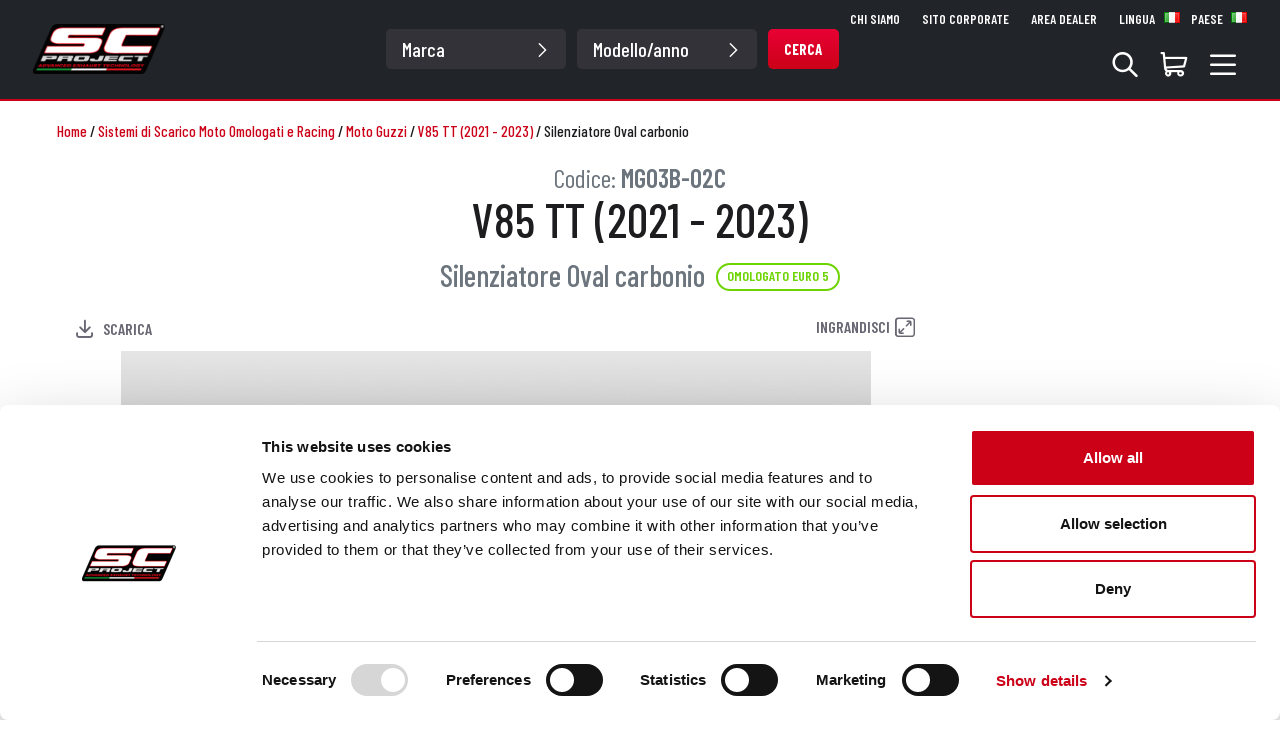

--- FILE ---
content_type: text/html; charset=utf-8
request_url: https://shop.sc-project.com/it/brands/moto-guzzi/v85-tt-2021-2023/mg03b-02c-silenziatore-oval-carbonio
body_size: 65956
content:
<!DOCTYPE html><html lang="it"><head><link rel="preconnect" href="https://fonts.gstatic.com" crossorigin="">
  <meta charset="utf-8">
  <title>SC-Project - Silenziatore Oval - MOTO GUZZI V85 TT</title>
  <base href="/">
  <meta name="viewport" content="width=device-width, initial-scale=1">
  <link rel="icon" type="image/x-icon" href="favicon.ico">
  <style type="text/css">@font-face{font-family:'Barlow Condensed';font-style:normal;font-weight:100;font-display:swap;src:url(https://fonts.gstatic.com/s/barlowcondensed/v13/HTxxL3I-JCGChYJ8VI-L6OO_au7B43Lj11HzlqsLaoJN.woff2) format('woff2');unicode-range:U+0102-0103, U+0110-0111, U+0128-0129, U+0168-0169, U+01A0-01A1, U+01AF-01B0, U+0300-0301, U+0303-0304, U+0308-0309, U+0323, U+0329, U+1EA0-1EF9, U+20AB;}@font-face{font-family:'Barlow Condensed';font-style:normal;font-weight:100;font-display:swap;src:url(https://fonts.gstatic.com/s/barlowcondensed/v13/HTxxL3I-JCGChYJ8VI-L6OO_au7B43Lj1lHzlqsLaoJN.woff2) format('woff2');unicode-range:U+0100-02BA, U+02BD-02C5, U+02C7-02CC, U+02CE-02D7, U+02DD-02FF, U+0304, U+0308, U+0329, U+1D00-1DBF, U+1E00-1E9F, U+1EF2-1EFF, U+2020, U+20A0-20AB, U+20AD-20C0, U+2113, U+2C60-2C7F, U+A720-A7FF;}@font-face{font-family:'Barlow Condensed';font-style:normal;font-weight:100;font-display:swap;src:url(https://fonts.gstatic.com/s/barlowcondensed/v13/HTxxL3I-JCGChYJ8VI-L6OO_au7B43Lj2FHzlqsLag.woff2) format('woff2');unicode-range:U+0000-00FF, U+0131, U+0152-0153, U+02BB-02BC, U+02C6, U+02DA, U+02DC, U+0304, U+0308, U+0329, U+2000-206F, U+20AC, U+2122, U+2191, U+2193, U+2212, U+2215, U+FEFF, U+FFFD;}@font-face{font-family:'Barlow Condensed';font-style:normal;font-weight:200;font-display:swap;src:url(https://fonts.gstatic.com/s/barlowcondensed/v13/HTxwL3I-JCGChYJ8VI-L6OO_au7B497yz3nWuYMBYrp0xg.woff2) format('woff2');unicode-range:U+0102-0103, U+0110-0111, U+0128-0129, U+0168-0169, U+01A0-01A1, U+01AF-01B0, U+0300-0301, U+0303-0304, U+0308-0309, U+0323, U+0329, U+1EA0-1EF9, U+20AB;}@font-face{font-family:'Barlow Condensed';font-style:normal;font-weight:200;font-display:swap;src:url(https://fonts.gstatic.com/s/barlowcondensed/v13/HTxwL3I-JCGChYJ8VI-L6OO_au7B497yz3jWuYMBYrp0xg.woff2) format('woff2');unicode-range:U+0100-02BA, U+02BD-02C5, U+02C7-02CC, U+02CE-02D7, U+02DD-02FF, U+0304, U+0308, U+0329, U+1D00-1DBF, U+1E00-1E9F, U+1EF2-1EFF, U+2020, U+20A0-20AB, U+20AD-20C0, U+2113, U+2C60-2C7F, U+A720-A7FF;}@font-face{font-family:'Barlow Condensed';font-style:normal;font-weight:200;font-display:swap;src:url(https://fonts.gstatic.com/s/barlowcondensed/v13/HTxwL3I-JCGChYJ8VI-L6OO_au7B497yz3bWuYMBYro.woff2) format('woff2');unicode-range:U+0000-00FF, U+0131, U+0152-0153, U+02BB-02BC, U+02C6, U+02DA, U+02DC, U+0304, U+0308, U+0329, U+2000-206F, U+20AC, U+2122, U+2191, U+2193, U+2212, U+2215, U+FEFF, U+FFFD;}@font-face{font-family:'Barlow Condensed';font-style:normal;font-weight:300;font-display:swap;src:url(https://fonts.gstatic.com/s/barlowcondensed/v13/HTxwL3I-JCGChYJ8VI-L6OO_au7B47rxz3nWuYMBYrp0xg.woff2) format('woff2');unicode-range:U+0102-0103, U+0110-0111, U+0128-0129, U+0168-0169, U+01A0-01A1, U+01AF-01B0, U+0300-0301, U+0303-0304, U+0308-0309, U+0323, U+0329, U+1EA0-1EF9, U+20AB;}@font-face{font-family:'Barlow Condensed';font-style:normal;font-weight:300;font-display:swap;src:url(https://fonts.gstatic.com/s/barlowcondensed/v13/HTxwL3I-JCGChYJ8VI-L6OO_au7B47rxz3jWuYMBYrp0xg.woff2) format('woff2');unicode-range:U+0100-02BA, U+02BD-02C5, U+02C7-02CC, U+02CE-02D7, U+02DD-02FF, U+0304, U+0308, U+0329, U+1D00-1DBF, U+1E00-1E9F, U+1EF2-1EFF, U+2020, U+20A0-20AB, U+20AD-20C0, U+2113, U+2C60-2C7F, U+A720-A7FF;}@font-face{font-family:'Barlow Condensed';font-style:normal;font-weight:300;font-display:swap;src:url(https://fonts.gstatic.com/s/barlowcondensed/v13/HTxwL3I-JCGChYJ8VI-L6OO_au7B47rxz3bWuYMBYro.woff2) format('woff2');unicode-range:U+0000-00FF, U+0131, U+0152-0153, U+02BB-02BC, U+02C6, U+02DA, U+02DC, U+0304, U+0308, U+0329, U+2000-206F, U+20AC, U+2122, U+2191, U+2193, U+2212, U+2215, U+FEFF, U+FFFD;}@font-face{font-family:'Barlow Condensed';font-style:normal;font-weight:400;font-display:swap;src:url(https://fonts.gstatic.com/s/barlowcondensed/v13/HTx3L3I-JCGChYJ8VI-L6OO_au7B6x7T2lv0tKk7aw.woff2) format('woff2');unicode-range:U+0102-0103, U+0110-0111, U+0128-0129, U+0168-0169, U+01A0-01A1, U+01AF-01B0, U+0300-0301, U+0303-0304, U+0308-0309, U+0323, U+0329, U+1EA0-1EF9, U+20AB;}@font-face{font-family:'Barlow Condensed';font-style:normal;font-weight:400;font-display:swap;src:url(https://fonts.gstatic.com/s/barlowcondensed/v13/HTx3L3I-JCGChYJ8VI-L6OO_au7B6x_T2lv0tKk7aw.woff2) format('woff2');unicode-range:U+0100-02BA, U+02BD-02C5, U+02C7-02CC, U+02CE-02D7, U+02DD-02FF, U+0304, U+0308, U+0329, U+1D00-1DBF, U+1E00-1E9F, U+1EF2-1EFF, U+2020, U+20A0-20AB, U+20AD-20C0, U+2113, U+2C60-2C7F, U+A720-A7FF;}@font-face{font-family:'Barlow Condensed';font-style:normal;font-weight:400;font-display:swap;src:url(https://fonts.gstatic.com/s/barlowcondensed/v13/HTx3L3I-JCGChYJ8VI-L6OO_au7B6xHT2lv0tKk.woff2) format('woff2');unicode-range:U+0000-00FF, U+0131, U+0152-0153, U+02BB-02BC, U+02C6, U+02DA, U+02DC, U+0304, U+0308, U+0329, U+2000-206F, U+20AC, U+2122, U+2191, U+2193, U+2212, U+2215, U+FEFF, U+FFFD;}@font-face{font-family:'Barlow Condensed';font-style:normal;font-weight:500;font-display:swap;src:url(https://fonts.gstatic.com/s/barlowcondensed/v13/HTxwL3I-JCGChYJ8VI-L6OO_au7B4-Lwz3nWuYMBYrp0xg.woff2) format('woff2');unicode-range:U+0102-0103, U+0110-0111, U+0128-0129, U+0168-0169, U+01A0-01A1, U+01AF-01B0, U+0300-0301, U+0303-0304, U+0308-0309, U+0323, U+0329, U+1EA0-1EF9, U+20AB;}@font-face{font-family:'Barlow Condensed';font-style:normal;font-weight:500;font-display:swap;src:url(https://fonts.gstatic.com/s/barlowcondensed/v13/HTxwL3I-JCGChYJ8VI-L6OO_au7B4-Lwz3jWuYMBYrp0xg.woff2) format('woff2');unicode-range:U+0100-02BA, U+02BD-02C5, U+02C7-02CC, U+02CE-02D7, U+02DD-02FF, U+0304, U+0308, U+0329, U+1D00-1DBF, U+1E00-1E9F, U+1EF2-1EFF, U+2020, U+20A0-20AB, U+20AD-20C0, U+2113, U+2C60-2C7F, U+A720-A7FF;}@font-face{font-family:'Barlow Condensed';font-style:normal;font-weight:500;font-display:swap;src:url(https://fonts.gstatic.com/s/barlowcondensed/v13/HTxwL3I-JCGChYJ8VI-L6OO_au7B4-Lwz3bWuYMBYro.woff2) format('woff2');unicode-range:U+0000-00FF, U+0131, U+0152-0153, U+02BB-02BC, U+02C6, U+02DA, U+02DC, U+0304, U+0308, U+0329, U+2000-206F, U+20AC, U+2122, U+2191, U+2193, U+2212, U+2215, U+FEFF, U+FFFD;}@font-face{font-family:'Barlow Condensed';font-style:normal;font-weight:600;font-display:swap;src:url(https://fonts.gstatic.com/s/barlowcondensed/v13/HTxwL3I-JCGChYJ8VI-L6OO_au7B4873z3nWuYMBYrp0xg.woff2) format('woff2');unicode-range:U+0102-0103, U+0110-0111, U+0128-0129, U+0168-0169, U+01A0-01A1, U+01AF-01B0, U+0300-0301, U+0303-0304, U+0308-0309, U+0323, U+0329, U+1EA0-1EF9, U+20AB;}@font-face{font-family:'Barlow Condensed';font-style:normal;font-weight:600;font-display:swap;src:url(https://fonts.gstatic.com/s/barlowcondensed/v13/HTxwL3I-JCGChYJ8VI-L6OO_au7B4873z3jWuYMBYrp0xg.woff2) format('woff2');unicode-range:U+0100-02BA, U+02BD-02C5, U+02C7-02CC, U+02CE-02D7, U+02DD-02FF, U+0304, U+0308, U+0329, U+1D00-1DBF, U+1E00-1E9F, U+1EF2-1EFF, U+2020, U+20A0-20AB, U+20AD-20C0, U+2113, U+2C60-2C7F, U+A720-A7FF;}@font-face{font-family:'Barlow Condensed';font-style:normal;font-weight:600;font-display:swap;src:url(https://fonts.gstatic.com/s/barlowcondensed/v13/HTxwL3I-JCGChYJ8VI-L6OO_au7B4873z3bWuYMBYro.woff2) format('woff2');unicode-range:U+0000-00FF, U+0131, U+0152-0153, U+02BB-02BC, U+02C6, U+02DA, U+02DC, U+0304, U+0308, U+0329, U+2000-206F, U+20AC, U+2122, U+2191, U+2193, U+2212, U+2215, U+FEFF, U+FFFD;}@font-face{font-family:'Barlow Condensed';font-style:normal;font-weight:700;font-display:swap;src:url(https://fonts.gstatic.com/s/barlowcondensed/v13/HTxwL3I-JCGChYJ8VI-L6OO_au7B46r2z3nWuYMBYrp0xg.woff2) format('woff2');unicode-range:U+0102-0103, U+0110-0111, U+0128-0129, U+0168-0169, U+01A0-01A1, U+01AF-01B0, U+0300-0301, U+0303-0304, U+0308-0309, U+0323, U+0329, U+1EA0-1EF9, U+20AB;}@font-face{font-family:'Barlow Condensed';font-style:normal;font-weight:700;font-display:swap;src:url(https://fonts.gstatic.com/s/barlowcondensed/v13/HTxwL3I-JCGChYJ8VI-L6OO_au7B46r2z3jWuYMBYrp0xg.woff2) format('woff2');unicode-range:U+0100-02BA, U+02BD-02C5, U+02C7-02CC, U+02CE-02D7, U+02DD-02FF, U+0304, U+0308, U+0329, U+1D00-1DBF, U+1E00-1E9F, U+1EF2-1EFF, U+2020, U+20A0-20AB, U+20AD-20C0, U+2113, U+2C60-2C7F, U+A720-A7FF;}@font-face{font-family:'Barlow Condensed';font-style:normal;font-weight:700;font-display:swap;src:url(https://fonts.gstatic.com/s/barlowcondensed/v13/HTxwL3I-JCGChYJ8VI-L6OO_au7B46r2z3bWuYMBYro.woff2) format('woff2');unicode-range:U+0000-00FF, U+0131, U+0152-0153, U+02BB-02BC, U+02C6, U+02DA, U+02DC, U+0304, U+0308, U+0329, U+2000-206F, U+20AC, U+2122, U+2191, U+2193, U+2212, U+2215, U+FEFF, U+FFFD;}@font-face{font-family:'Barlow Condensed';font-style:normal;font-weight:800;font-display:swap;src:url(https://fonts.gstatic.com/s/barlowcondensed/v13/HTxwL3I-JCGChYJ8VI-L6OO_au7B47b1z3nWuYMBYrp0xg.woff2) format('woff2');unicode-range:U+0102-0103, U+0110-0111, U+0128-0129, U+0168-0169, U+01A0-01A1, U+01AF-01B0, U+0300-0301, U+0303-0304, U+0308-0309, U+0323, U+0329, U+1EA0-1EF9, U+20AB;}@font-face{font-family:'Barlow Condensed';font-style:normal;font-weight:800;font-display:swap;src:url(https://fonts.gstatic.com/s/barlowcondensed/v13/HTxwL3I-JCGChYJ8VI-L6OO_au7B47b1z3jWuYMBYrp0xg.woff2) format('woff2');unicode-range:U+0100-02BA, U+02BD-02C5, U+02C7-02CC, U+02CE-02D7, U+02DD-02FF, U+0304, U+0308, U+0329, U+1D00-1DBF, U+1E00-1E9F, U+1EF2-1EFF, U+2020, U+20A0-20AB, U+20AD-20C0, U+2113, U+2C60-2C7F, U+A720-A7FF;}@font-face{font-family:'Barlow Condensed';font-style:normal;font-weight:800;font-display:swap;src:url(https://fonts.gstatic.com/s/barlowcondensed/v13/HTxwL3I-JCGChYJ8VI-L6OO_au7B47b1z3bWuYMBYro.woff2) format('woff2');unicode-range:U+0000-00FF, U+0131, U+0152-0153, U+02BB-02BC, U+02C6, U+02DA, U+02DC, U+0304, U+0308, U+0329, U+2000-206F, U+20AC, U+2122, U+2191, U+2193, U+2212, U+2215, U+FEFF, U+FFFD;}</style>
<link rel="stylesheet" href="styles.b5358bde81aa870e.css"><meta name="keywords" content="Oval fibra di carbonio scarico MOTO GUZZI V85 TT omologato Euro 5"><meta name="description" content="Acquista il silenziatore Oval in fibra di carbonio per MOTO GUZZI V85 TT (2021-2023) omologato Euro 5"><style ng-transition="NGNOP">.header-spacing-guest[_ngcontent-sc143]{height:67px}@media screen and (min-width: 1000px){.header-spacing-guest[_ngcontent-sc143]{height:78px}}@media screen and (min-width: 1024px){.header-spacing-guest[_ngcontent-sc143]{height:85px}}@media screen and (min-width: 1200px){.header-spacing-guest[_ngcontent-sc143]{height:100px}}.header-spacing-user[_ngcontent-sc143]{height:111px}@media screen and (min-width: 1000px){.header-spacing-user[_ngcontent-sc143]{height:129px}}@media screen and (min-width: 1024px){.header-spacing-user[_ngcontent-sc143]{height:136px}}@media screen and (min-width: 1200px){.header-spacing-user[_ngcontent-sc143]{height:149px}}</style><style ng-transition="NGNOP">.p-toast{position:fixed;width:25rem}.p-toast-message{overflow:hidden}.p-toast-message-content{display:flex;align-items:flex-start}.p-toast-message-text{flex:1 1 auto}.p-toast-top-right{top:20px;right:20px}.p-toast-top-left{top:20px;left:20px}.p-toast-bottom-left{bottom:20px;left:20px}.p-toast-bottom-right{bottom:20px;right:20px}.p-toast-top-center{top:20px;left:50%;transform:translate(-50%)}.p-toast-bottom-center{bottom:20px;left:50%;transform:translate(-50%)}.p-toast-center{left:50%;top:50%;min-width:20vw;transform:translate(-50%,-50%)}.p-toast-icon-close{display:flex;align-items:center;justify-content:center;overflow:hidden;position:relative}.p-toast-icon-close.p-link{cursor:pointer}
</style><style ng-transition="NGNOP">.primary-color[_ngcontent-sc142]{color:#cc0118}.secondary-color[_ngcontent-sc142]{color:#686670}.tertiary-color[_ngcontent-sc142]{color:#7fffd4}.primary-background[_ngcontent-sc142]{background-color:#cc0118}.secondary-background[_ngcontent-sc142]{background-color:#686670}.tertiary-background[_ngcontent-sc142]{background-color:#7fffd4}.dark-light-background[_ngcontent-sc142]{background-color:#333238}.light-gray-background[_ngcontent-sc142]{background-color:#fafafa}.text-gray[_ngcontent-sc142]{color:#696773}.text-primary[_ngcontent-sc142]{color:#cc0118!important}.text-success[_ngcontent-sc142]{color:#6dd400!important}.text-scaduta[_ngcontent-sc142]{color:#848484!important}.text-dark[_ngcontent-sc142]{color:#1d1d20!important}.text-amber[_ngcontent-sc142]{color:#fa6400!important}.header-compare[_ngcontent-sc142]{height:65.5px}.compare-tab-collapsed[_ngcontent-sc142]{left:0;bottom:60px;transform-origin:bottom left;display:flex;align-items:center;justify-content:center;background:#CC0118;padding:12px;color:#fff;cursor:pointer;z-index:1000;position:fixed;border-top-right-radius:10px;border-bottom-right-radius:10px}@media (min-width: 768px){.compare-tab-collapsed[_ngcontent-sc142]{left:0;padding:12px 20px;border-radius:0 0 10px 10px;transform:rotate(-90deg) translateY(100%)}}.compare-tab-collapsed-bubble[_ngcontent-sc142]{width:24px;height:24px;line-height:24px;text-align:center;color:#cc0118;background:#fff;border-radius:50%}.compare-tab-expanded[_ngcontent-sc142]{background:#fff;position:fixed;top:0;height:100%;width:100%;z-index:9999}@media (min-width: 768px){.compare-tab-expanded[_ngcontent-sc142]{height:auto;top:auto;bottom:0}}.items-wrapper[_ngcontent-sc142]{flex:1 1 auto}.btn-compare[_ngcontent-sc142]{min-width:180px!important}</style><style ng-transition="NGNOP">.primary-color[_ngcontent-sc140]{color:#cc0118}.secondary-color[_ngcontent-sc140]{color:#686670}.tertiary-color[_ngcontent-sc140]{color:#7fffd4}.primary-background[_ngcontent-sc140]{background-color:#cc0118}.secondary-background[_ngcontent-sc140]{background-color:#686670}.tertiary-background[_ngcontent-sc140]{background-color:#7fffd4}.dark-light-background[_ngcontent-sc140]{background-color:#333238}.light-gray-background[_ngcontent-sc140]{background-color:#fafafa}.text-gray[_ngcontent-sc140]{color:#696773}.text-primary[_ngcontent-sc140]{color:#cc0118!important}.text-success[_ngcontent-sc140]{color:#6dd400!important}.text-scaduta[_ngcontent-sc140]{color:#848484!important}.text-dark[_ngcontent-sc140]{color:#1d1d20!important}.text-amber[_ngcontent-sc140]{color:#fa6400!important}.btn-log-out[_ngcontent-sc140]{border:2px solid white;border-radius:5px;min-width:60px;min-height:28px;height:28px;--bs-btn-hover-border-color: white}a[_ngcontent-sc140]:hover{text-decoration:none!important}.navbar[_ngcontent-sc140]{padding:0;border-bottom:solid 2px #CC0118}.item-section[_ngcontent-sc140]{width:335px}.select-section[_ngcontent-sc140]{min-width:600px}.item-section-right[_ngcontent-sc140]{padding:0 0 15px}.dropdown-toggle[_ngcontent-sc140]:after{content:none}.dropdown-menu[_ngcontent-sc140]{width:100vw;margin-top:0}.dropdown-active[_ngcontent-sc140]{position:relative;background-color:#fff;color:#1d1d20!important;padding-bottom:30px!important;border-radius:5px;z-index:99999}.navbar-toggler[_ngcontent-sc140]{border:0px solid transparent}.navbar-toggler[_ngcontent-sc140]:focus{box-shadow:none}.navbar-mobile[_ngcontent-sc140]{z-index:99999}.logo-mobile[_ngcontent-sc140]{height:30px}@media screen and (min-width: 1024px){.logo-mobile[_ngcontent-sc140]{height:40px}}.form-control[_ngcontent-sc140]{height:40px;font-size:20px;color:#686670;font-weight:500;padding-left:1.25rem}.search-mobile[_ngcontent-sc140]{position:absolute;font-size:22px;top:10px;right:15px}</style><style ng-transition="NGNOP">.primary-color[_ngcontent-sc127]{color:#cc0118}.secondary-color[_ngcontent-sc127]{color:#686670}.tertiary-color[_ngcontent-sc127]{color:#7fffd4}.primary-background[_ngcontent-sc127]{background-color:#cc0118}.secondary-background[_ngcontent-sc127]{background-color:#686670}.tertiary-background[_ngcontent-sc127]{background-color:#7fffd4}.dark-light-background[_ngcontent-sc127]{background-color:#333238}.light-gray-background[_ngcontent-sc127]{background-color:#fafafa}.text-gray[_ngcontent-sc127]{color:#696773}.text-primary[_ngcontent-sc127]{color:#cc0118!important}.text-success[_ngcontent-sc127]{color:#6dd400!important}.text-scaduta[_ngcontent-sc127]{color:#848484!important}.text-dark[_ngcontent-sc127]{color:#1d1d20!important}.text-amber[_ngcontent-sc127]{color:#fa6400!important}.form-select[_ngcontent-sc127]{font-weight:500;font-size:20px;height:40px;padding:0rem .75rem}@media screen and (min-width: 1200px){.form-select[_ngcontent-sc127]{background-color:#333238;color:#fff;border:#333238;width:180px;background-image:none}}@media screen and (min-width: 1400px){.form-select[_ngcontent-sc127]{width:200px}}i[_ngcontent-sc127]{position:absolute;right:30px;top:13px;font-size:16px;rotate:90deg;pointer-events:none}.btn[_ngcontent-sc127]{min-height:40px;min-width:60px}</style><style ng-transition="NGNOP">.primary-color[_ngcontent-sc128]{color:#cc0118}.secondary-color[_ngcontent-sc128]{color:#686670}.tertiary-color[_ngcontent-sc128]{color:#7fffd4}.primary-background[_ngcontent-sc128]{background-color:#cc0118}.secondary-background[_ngcontent-sc128]{background-color:#686670}.tertiary-background[_ngcontent-sc128]{background-color:#7fffd4}.dark-light-background[_ngcontent-sc128]{background-color:#333238}.light-gray-background[_ngcontent-sc128]{background-color:#fafafa}.text-gray[_ngcontent-sc128]{color:#696773}.text-primary[_ngcontent-sc128]{color:#cc0118!important}.text-success[_ngcontent-sc128]{color:#6dd400!important}.text-scaduta[_ngcontent-sc128]{color:#848484!important}.text-dark[_ngcontent-sc128]{color:#1d1d20!important}.text-amber[_ngcontent-sc128]{color:#fa6400!important}a[_ngcontent-sc128]:hover{text-decoration:none!important}.language-menu[_ngcontent-sc128]{cursor:pointer}.btn-language[_ngcontent-sc128]{background:none;padding:0;border:0}.btn-language[_ngcontent-sc128]   div[_ngcontent-sc128]{border:2px solid #CC0118;width:30px;height:30px;border-radius:3rem;background-position:center center;background-size:cover;border-radius:50%!important}.country-item[_ngcontent-sc128]{display:flex;align-items:center}.country-item[_ngcontent-sc128]   img[_ngcontent-sc128]{width:18px;margin-right:.5rem}.country-menu[_ngcontent-sc128]{cursor:pointer}.btn-country[_ngcontent-sc128]{background:none;padding:0;border:0}.btn-country[_ngcontent-sc128]   div[_ngcontent-sc128]{border:2px solid #CC0118;width:30px;height:30px;border-radius:3rem;background-position:center center;background-size:cover;border-radius:50%!important}.nav-link[_ngcontent-sc128]{cursor:pointer}a[_ngcontent-sc128]{color:#1d1d20}</style><style ng-transition="NGNOP">.primary-color[_ngcontent-sc121]{color:#cc0118}.secondary-color[_ngcontent-sc121]{color:#686670}.tertiary-color[_ngcontent-sc121]{color:#7fffd4}.primary-background[_ngcontent-sc121]{background-color:#cc0118}.secondary-background[_ngcontent-sc121]{background-color:#686670}.tertiary-background[_ngcontent-sc121]{background-color:#7fffd4}.dark-light-background[_ngcontent-sc121]{background-color:#333238}.light-gray-background[_ngcontent-sc121]{background-color:#fafafa}.text-gray[_ngcontent-sc121]{color:#696773}.text-primary[_ngcontent-sc121]{color:#cc0118!important}.text-success[_ngcontent-sc121]{color:#6dd400!important}.text-scaduta[_ngcontent-sc121]{color:#848484!important}.text-dark[_ngcontent-sc121]{color:#1d1d20!important}.text-amber[_ngcontent-sc121]{color:#fa6400!important}a[_ngcontent-sc121]:hover{text-decoration:none!important}.country-menu[_ngcontent-sc121]{cursor:pointer}.btn-country[_ngcontent-sc121]{background:none;padding:0;border:0}.btn-country[_ngcontent-sc121]   div[_ngcontent-sc121]{border:2px solid #CC0118;width:30px;height:30px;border-radius:3rem;background-position:center center;background-size:cover;border-radius:50%!important}.nav-link[_ngcontent-sc121]{cursor:pointer}a[_ngcontent-sc121]{color:#1d1d20}</style><style ng-transition="NGNOP">.primary-color[_ngcontent-sc126]{color:#cc0118}.secondary-color[_ngcontent-sc126]{color:#686670}.tertiary-color[_ngcontent-sc126]{color:#7fffd4}.primary-background[_ngcontent-sc126]{background-color:#cc0118}.secondary-background[_ngcontent-sc126]{background-color:#686670}.tertiary-background[_ngcontent-sc126]{background-color:#7fffd4}.dark-light-background[_ngcontent-sc126]{background-color:#333238}.light-gray-background[_ngcontent-sc126]{background-color:#fafafa}.text-gray[_ngcontent-sc126]{color:#696773}.text-primary[_ngcontent-sc126]{color:#cc0118!important}.text-success[_ngcontent-sc126]{color:#6dd400!important}.text-scaduta[_ngcontent-sc126]{color:#848484!important}.text-dark[_ngcontent-sc126]{color:#1d1d20!important}.text-amber[_ngcontent-sc126]{color:#fa6400!important}.dropdown-toggle[_ngcontent-sc126]:after{content:none}.dropdown-menu[_ngcontent-sc126]{margin-top:15px;padding:15px;width:340px;right:-50px}.dropdown-active[_ngcontent-sc126]{position:relative;background-color:#fff;color:#1d1d20!important;padding-bottom:30px!important;border-radius:5px 5px 0 0;z-index:99999}.search[_ngcontent-sc126]{position:relative}.bi.bi-search[_ngcontent-sc126]{background:#CC0118;border-radius:30px;padding:5px 10px;color:#fff}.btn-search[_ngcontent-sc126]{position:absolute;display:flex;align-items:center;justify-content:center;min-width:50px;min-height:30px!important;max-height:30px;top:5px;right:10px}@media screen and (min-width: 1200px){.btn-search[_ngcontent-sc126]{top:20px;right:20px}}</style><style ng-transition="NGNOP">.primary-color[_ngcontent-sc139]{color:#cc0118}.secondary-color[_ngcontent-sc139]{color:#686670}.tertiary-color[_ngcontent-sc139]{color:#7fffd4}.primary-background[_ngcontent-sc139]{background-color:#cc0118}.secondary-background[_ngcontent-sc139]{background-color:#686670}.tertiary-background[_ngcontent-sc139]{background-color:#7fffd4}.dark-light-background[_ngcontent-sc139]{background-color:#333238}.light-gray-background[_ngcontent-sc139]{background-color:#fafafa}.text-gray[_ngcontent-sc139]{color:#696773}.text-primary[_ngcontent-sc139]{color:#cc0118!important}.text-success[_ngcontent-sc139]{color:#6dd400!important}.text-scaduta[_ngcontent-sc139]{color:#848484!important}.text-dark[_ngcontent-sc139]{color:#1d1d20!important}.text-amber[_ngcontent-sc139]{color:#fa6400!important}.cart-qty[_ngcontent-sc139]{position:absolute;background:#CC0118;color:#fff;font-weight:600;text-align:center;border-radius:10px;min-width:20px;right:0;top:-8px;pointer-events:none;z-index:99999}.btn-goto-cart[_ngcontent-sc139]{padding:13px;border:1px solid #CC0118;background-color:#cc0118;text-transform:uppercase;font-weight:700;line-height:17px;color:#fff;border-radius:30px}.cart-item-qty[_ngcontent-sc139]{display:block;font-size:14px;color:#aaa}.dropdown-toggle[_ngcontent-sc139]:after{content:none}.dropdown-menu[_ngcontent-sc139]{margin-top:15px;padding:15px;width:620px;right:-1px}@media screen and (min-width: 1200px){.dropdown-menu[_ngcontent-sc139]{right:-50px}}.dropdown-active[_ngcontent-sc139]{position:relative;background-color:#fff;color:#1d1d20!important;padding-bottom:30px!important;border-radius:5px 5px 0 0;z-index:99999}.products-container[_ngcontent-sc139]{max-height:380px;overflow-x:hidden;overflow-y:auto}</style><style ng-transition="NGNOP">.p-autocomplete{display:inline-flex;position:relative}.p-autocomplete-loader{position:absolute;top:50%;margin-top:-.5rem}.p-autocomplete-dd .p-autocomplete-input{flex:1 1 auto;width:1%}.p-autocomplete-dd .p-autocomplete-input,.p-autocomplete-dd .p-autocomplete-multiple-container{border-top-right-radius:0;border-bottom-right-radius:0}.p-autocomplete-dd .p-autocomplete-dropdown{border-top-left-radius:0;border-bottom-left-radius:0}.p-autocomplete .p-autocomplete-panel{min-width:100%;top:0;left:0}.p-autocomplete-panel{position:absolute;overflow:auto}.p-autocomplete-items{margin:0;padding:0;list-style-type:none}.p-autocomplete-item{cursor:pointer;white-space:nowrap;position:relative;overflow:hidden}.p-autocomplete-multiple-container{margin:0;padding:0;list-style-type:none;cursor:text;overflow:hidden;display:flex;align-items:center;flex-wrap:wrap}.p-autocomplete-token{cursor:default;display:inline-flex;align-items:center;flex:0 0 auto}.p-autocomplete-token-icon{cursor:pointer}.p-autocomplete-input-token{flex:1 1 auto;display:inline-flex}.p-autocomplete-input-token input{border:0 none;outline:0 none;background-color:transparent;margin:0;padding:0;box-shadow:none;border-radius:0;width:100%}.p-fluid .p-autocomplete{display:flex}.p-fluid .p-autocomplete-dd .p-autocomplete-input{width:1%}.p-autocomplete-clear-icon{position:absolute;top:50%;margin-top:-.5rem;cursor:pointer}.p-autocomplete-clearable{position:relative}
</style><style ng-transition="NGNOP">a[_ngcontent-sc131]:hover{text-decoration:none!important}</style><style ng-transition="NGNOP">.primary-color[_ngcontent-sc130]{color:#cc0118}.secondary-color[_ngcontent-sc130]{color:#686670}.tertiary-color[_ngcontent-sc130]{color:#7fffd4}.primary-background[_ngcontent-sc130]{background-color:#cc0118}.secondary-background[_ngcontent-sc130]{background-color:#686670}.tertiary-background[_ngcontent-sc130]{background-color:#7fffd4}.dark-light-background[_ngcontent-sc130]{background-color:#333238}.light-gray-background[_ngcontent-sc130]{background-color:#fafafa}.text-gray[_ngcontent-sc130]{color:#696773}.text-primary[_ngcontent-sc130]{color:#cc0118!important}.text-success[_ngcontent-sc130]{color:#6dd400!important}.text-scaduta[_ngcontent-sc130]{color:#848484!important}.text-dark[_ngcontent-sc130]{color:#1d1d20!important}.text-amber[_ngcontent-sc130]{color:#fa6400!important}.sub-items[_ngcontent-sc130]{list-style-type:none;margin:0;padding:0}li[_ngcontent-sc130] > a[_ngcontent-sc130]{color:#1d1d20}.selectedCategory[_ngcontent-sc130]{color:#cc0118!important}.product-box[_ngcontent-sc130]{width:90px}.product-box[_ngcontent-sc130]   div[_ngcontent-sc130] > span[_ngcontent-sc130]{color:#1d1d20}.product-box[_ngcontent-sc130]:hover > div[_ngcontent-sc130] > span[_ngcontent-sc130]{opacity:1!important;color:#cc0118}.scrollable-menu[_ngcontent-sc130]{overflow-x:scroll;overflow-y:hidden;-ms-overflow-style:none;scrollbar-width:none}.scrollable-menu[_ngcontent-sc130]::-webkit-scrollbar{display:none}.footer-menu-3-title[_ngcontent-sc130]{font-size:32px}.footer-menu-3-links[_ngcontent-sc130]{list-style:none;padding:0;margin:0}.footer-menu-3-links[_ngcontent-sc130]   li[_ngcontent-sc130]{display:inline}.footer-menu-3-links[_ngcontent-sc130]   li[_ngcontent-sc130]:after{content:" - "}.footer-menu-3-links[_ngcontent-sc130]   li[_ngcontent-sc130]:last-child:after{content:""}</style><style ng-transition="NGNOP">.primary-color[_ngcontent-sc168]{color:#cc0118}.secondary-color[_ngcontent-sc168]{color:#686670}.tertiary-color[_ngcontent-sc168]{color:#7fffd4}.primary-background[_ngcontent-sc168]{background-color:#cc0118}.secondary-background[_ngcontent-sc168]{background-color:#686670}.tertiary-background[_ngcontent-sc168]{background-color:#7fffd4}.dark-light-background[_ngcontent-sc168]{background-color:#333238}.light-gray-background[_ngcontent-sc168]{background-color:#fafafa}.text-gray[_ngcontent-sc168]{color:#696773}.text-primary[_ngcontent-sc168]{color:#cc0118!important}.text-success[_ngcontent-sc168]{color:#6dd400!important}.text-scaduta[_ngcontent-sc168]{color:#848484!important}.text-dark[_ngcontent-sc168]{color:#1d1d20!important}.text-amber[_ngcontent-sc168]{color:#fa6400!important}model-viewer[_ngcontent-sc168]{width:100%;height:90vh}.btn-expand[_ngcontent-sc168]{position:absolute;top:0;right:0;z-index:1001;cursor:pointer}.btn-expand[_ngcontent-sc168]:hover{color:#cc0118}.btn-download[_ngcontent-sc168]{position:absolute;top:0;left:0;z-index:1001;cursor:pointer}.btn-download[_ngcontent-sc168]:hover{color:#cc0118}.btn-download-fullsize[_ngcontent-sc168]{z-index:1001;cursor:pointer}.btn-download-fullsize[_ngcontent-sc168]:hover{color:#cc0118}a[_ngcontent-sc168]:hover{text-decoration:none!important}[_nghost-sc168]     .carousel-override .p-carousel-indicators{display:none}[_nghost-sc168]     .carousel-override .p-carousel-item{position:relative}[_nghost-sc168]     app-product-related .carousel-override .p-carousel-indicators{display:flex}.single-image[_ngcontent-sc168]{margin-right:10px}.no-margin-right[_ngcontent-sc168]{margin-right:0!important}p-carousel-item[_ngcontent-sc168]   .surface-border[_ngcontent-sc168]:nth-child(4){margin-right:0}p-carousel-item[_ngcontent-sc168]   .surface-border[_ngcontent-sc168]:nth-child(5){margin-right:0}@media screen and (max-width: 481px){#additionalGallery[_ngcontent-sc168]   .placeholder-gallery-img[_ngcontent-sc168]{display:none}}</style><style ng-transition="NGNOP">.p-sidebar{position:fixed;transition:transform .3s;display:flex;flex-direction:column}.p-sidebar-content{position:relative;overflow-y:auto}.p-sidebar-header{display:flex;align-items:center}.p-sidebar-icon{display:flex;align-items:center;justify-content:center;margin-left:auto}.p-sidebar-left{top:0;left:0;width:20rem;height:100%}.p-sidebar-right{top:0;right:0;width:20rem;height:100%}.p-sidebar-top{top:0;left:0;width:100%;height:10rem}.p-sidebar-bottom{bottom:0;left:0;width:100%;height:10rem}.p-sidebar-full{width:100%;height:100%;top:0;left:0;transition:none}.p-sidebar-left.p-sidebar-sm,.p-sidebar-right.p-sidebar-sm{width:20rem}.p-sidebar-left.p-sidebar-md,.p-sidebar-right.p-sidebar-md{width:40rem}.p-sidebar-left.p-sidebar-lg,.p-sidebar-right.p-sidebar-lg{width:60rem}.p-sidebar-top.p-sidebar-sm,.p-sidebar-bottom.p-sidebar-sm{height:10rem}.p-sidebar-top.p-sidebar-md,.p-sidebar-bottom.p-sidebar-md{height:20rem}.p-sidebar-top.p-sidebar-lg,.p-sidebar-bottom.p-sidebar-lg{height:30rem}@media screen and (max-width: 64em){.p-sidebar-left.p-sidebar-lg,.p-sidebar-left.p-sidebar-md,.p-sidebar-right.p-sidebar-lg,.p-sidebar-right.p-sidebar-md{width:20rem}}
</style><style ng-transition="NGNOP">.footer-loghi-carte[_ngcontent-sc141]{width:100%;max-width:220px}</style><link rel="alternate" hreflang="de" href="https://shop.sc-project.com/de/markens/moto-guzzi/v85-tt-2021-2023/mg03b-02c-kohlefaser-oval-schalldämpfer"><link rel="alternate" hreflang="es" href="https://shop.sc-project.com/es/marcas/moto-guzzi/v85-tt-2021-2023/mg03b-02c-escape-oval-carbono"><link rel="alternate" hreflang="fr" href="https://shop.sc-project.com/fr/marques/moto-guzzi/v85-tt-2021-2023/mg03b-02c-échappement-oval-carbone"><link rel="alternate" hreflang="it" href="https://shop.sc-project.com/it/brands/moto-guzzi/v85-tt-2021-2023/mg03b-02c-silenziatore-oval-carbonio"><link rel="canonical" id="canonical" href="https://shop.sc-project.com/it/brands/moto-guzzi/v85-tt-2021-2023/mg03b-02c-silenziatore-oval-carbonio"><meta name="og:type" content="product"><meta name="og:title" content="Silenziatore Oval carbonio"><meta name="og:description" content="Acquista il silenziatore Oval in fibra di carbonio per MOTO GUZZI V85 TT (2021-2023) omologato Euro 5"><meta name="og:image" content=""><meta name="og:image:url" content=""><meta name="og:url" content="/it/brands/moto-guzzi/v85-tt-2021-2023/mg03b-02c-silenziatore-oval-carbonio"><meta name="og:site_name" content="SC-Project"><meta name="twitter:card" content="summary"><meta name="twitter:title" content="Silenziatore Oval carbonio"><meta name="twitter:description" content="Acquista il silenziatore Oval in fibra di carbonio per MOTO GUZZI V85 TT (2021-2023) omologato Euro 5"><meta name="twitter:image" content=""><meta name="twitter:url" content="/it/brands/moto-guzzi/v85-tt-2021-2023/mg03b-02c-silenziatore-oval-carbonio"><meta name="twitter:site" content="SC-Project"><style ng-transition="NGNOP">:host{display:inline-block}:host>*{float:left}.ngx-gallery-layout{width:100%;height:100%;display:flex;flex-direction:column}.ngx-gallery-layout.thumbnails-top ngx-gallery-image{order:2}.ngx-gallery-layout.thumbnails-top ngx-gallery-thumbnails{order:1}.ngx-gallery-layout.thumbnails-bottom ngx-gallery-image{order:1}.ngx-gallery-layout.thumbnails-bottom ngx-gallery-thumbnails{order:2}*{box-sizing:border-box}.ngx-gallery-icon{color:#fff;position:absolute;display:inline-block}.ngx-gallery-icon .ngx-gallery-icon-content{display:block}ngx-gallery-preview{font-size:25px}ngx-gallery-preview .ngx-gallery-icon{z-index:2000}.ngx-gallery-clickable{cursor:pointer}.ngx-gallery-icons-wrapper .ngx-gallery-icon{position:relative;margin-right:5px;margin-top:5px;font-size:20px;cursor:pointer}.ngx-gallery-icons-wrapper{float:right}
</style><style ng-transition="NGNOP">.ngx-gallery-active[_nghost-sc160]{width:100%;height:100%;position:fixed;left:0;top:0;background:rgba(0,0,0,.7);z-index:10000;display:inline-block;font-size:50px!important}[_nghost-sc160]{display:none;font-size:50px!important}[_nghost-sc160]   .ngx-gallery-arrow[_ngcontent-sc160]{font-size:50px!important}ngx-gallery-bullets[_ngcontent-sc160]{height:5%;align-items:center;padding:0}.ngx-gallery-preview-img[_ngcontent-sc160]{opacity:0;max-width:90%;max-height:90%;-webkit-user-select:none;user-select:none;transition:transform .5s}.ngx-gallery-preview-img.animation[_ngcontent-sc160]{transition:opacity .5s linear,transform .5s}.ngx-gallery-preview-img.ngx-gallery-active[_ngcontent-sc160]{opacity:1}.ngx-gallery-preview-img.ngx-gallery-grab[_ngcontent-sc160]{cursor:grab}.ngx-gallery-icon.ngx-gallery-spinner[_ngcontent-sc160]{font-size:50px;left:0;display:inline-block}[_nghost-sc160]   .ngx-gallery-preview-top[_ngcontent-sc160]{position:absolute;width:100%;-webkit-user-select:none;user-select:none;font-size:25px}.ngx-gallery-preview-icons[_ngcontent-sc160]{float:right}.ngx-gallery-preview-icons[_ngcontent-sc160]   .ngx-gallery-icon[_ngcontent-sc160]{position:relative;margin-right:10px;margin-top:10px;font-size:25px;cursor:pointer;text-decoration:none}.ngx-gallery-preview-icons[_ngcontent-sc160]   .ngx-gallery-icon.ngx-gallery-icon-disabled[_ngcontent-sc160]{cursor:default;opacity:.4}.ngx-spinner-wrapper[_ngcontent-sc160]{width:50px;height:50px;display:none}.ngx-spinner-wrapper.ngx-gallery-active[_ngcontent-sc160]{display:inline-block}.ngx-gallery-center[_ngcontent-sc160]{position:absolute;left:0;right:0;bottom:0;margin:auto;top:0}.ngx-gallery-preview-text[_ngcontent-sc160]{width:100%;background:rgba(0,0,0,.7);padding:10px;text-align:center;color:#fff;font-size:16px;flex:0 1 auto;z-index:10}.ngx-gallery-preview-wrapper[_ngcontent-sc160]{width:100%;height:100%;display:flex;flex-flow:column}.ngx-gallery-preview-img-wrapper[_ngcontent-sc160]{flex:1 1 auto;position:relative}</style><style ng-transition="NGNOP">.ngx-gallery-icon[_ngcontent-sc158]{color:#fff;font-size:25px;position:absolute;z-index:2000;display:inline-block}.ngx-gallery-icon[_ngcontent-sc158]{position:relative;margin-right:10px;margin-top:10px;font-size:25px;cursor:pointer;text-decoration:none}.ngx-gallery-icon[_ngcontent-sc158]   .ngx-gallery-icon-content[_ngcontent-sc158]{display:block}</style><style ng-transition="NGNOP">[_nghost-sc161]{width:100%;display:inline-block;position:relative;font-size:25px}.ngx-gallery-image-wrapper[_ngcontent-sc161]{width:100%;height:100%;position:absolute;left:0;top:0;overflow:hidden}.ngx-gallery-image[_ngcontent-sc161]{background-position:center;background-repeat:no-repeat;height:100%;width:100%;position:absolute;top:0}.ngx-gallery-image-size-cover[_ngcontent-sc161]   .ngx-gallery-image[_ngcontent-sc161]{background-size:cover}.ngx-gallery-image-size-contain[_ngcontent-sc161]   .ngx-gallery-image[_ngcontent-sc161]{background-size:contain}.ngx-gallery-animation-fade[_ngcontent-sc161]   .ngx-gallery-image[_ngcontent-sc161]{left:0;opacity:1;transition:.5s ease-in-out}.ngx-gallery-animation-fade[_ngcontent-sc161]   .ngx-gallery-image.ngx-gallery-active[_ngcontent-sc161]{opacity:1}.ngx-gallery-animation-rotate[_ngcontent-sc161]   .ngx-gallery-image[_ngcontent-sc161]{transition:1s ease;transform:scale(1) rotate(0);left:0;opacity:1}.ngx-gallery-animation-zoom[_ngcontent-sc161]   .ngx-gallery-image[_ngcontent-sc161]{transition:1s ease;transform:scale(1);left:0;opacity:1}.ngx-gallery-image-text[_ngcontent-sc161]{width:100%;background:rgba(0,0,0,.7);padding:10px;text-align:center;color:#fff;font-size:16px;position:absolute;bottom:0;z-index:10}</style><style ng-transition="NGNOP">@charset "UTF-8";[_nghost-sc162]{width:100%;display:inline-block;position:relative;font-size:25px}.ngx-gallery-thumbnails-wrapper[_ngcontent-sc162]{width:100%;height:100%;position:absolute;overflow:hidden}.ngx-gallery-thumbnails[_ngcontent-sc162]{height:100%;width:100%;position:absolute;left:0;transform:translate(0);transition:transform .5s ease-in-out;will-change:transform}.ngx-gallery-thumbnails[_ngcontent-sc162]   .ngx-gallery-thumbnail[_ngcontent-sc162]{position:absolute;height:100%;background-position:center;background-repeat:no-repeat;text-decoration:none;border:1px double black}.ngx-gallery-thumbnails[_ngcontent-sc162]   .ngx-gallery-thumbnail[_ngcontent-sc162]   .ngx-gallery-thumbnail-video[_ngcontent-sc162]:after{content:"\f144";display:block;position:absolute;background:#0000;height:100%;width:100%;left:0;top:calc(50% - 20px);font-size:40px;color:#fff;margin:0;padding:0;font-family:fontawesome;text-shadow:0px 4px 3px rgba(0,0,0,.4),0px 8px 13px rgba(0,0,0,.1),0px 18px 23px rgba(0,0,0,.1)}.ngx-gallery-thumbnails[_ngcontent-sc162]   .ngx-gallery-thumbnail[_ngcontent-sc162]   .img[_ngcontent-sc162]{background-size:cover;height:100%}.ngx-gallery-thumbnails[_ngcontent-sc162]   .ngx-gallery-thumbnail.ngx-gallery-active[_ngcontent-sc162]{border:1px double #cc4548}.ngx-gallery-thumbnail-size-cover[_ngcontent-sc162]   .ngx-gallery-thumbnails[_ngcontent-sc162]   .ngx-gallery-thumbnail[_ngcontent-sc162]{background-size:cover}.ngx-gallery-thumbnail-size-contain[_ngcontent-sc162]   .ngx-gallery-thumbnails[_ngcontent-sc162]   .ngx-gallery-thumbnail[_ngcontent-sc162]{background-size:contain}.ngx-gallery-remaining-count-overlay[_ngcontent-sc162]{width:100%;height:100%;position:absolute;left:0;top:0;background-color:#0006}.ngx-gallery-remaining-count[_ngcontent-sc162]{position:absolute;top:50%;left:50%;transform:translate(-50%,-50%);color:#fff;font-size:30px}</style><style ng-transition="NGNOP">.ngx-gallery-arrow-wrapper[_ngcontent-sc157]{position:absolute;height:100%;width:1px;display:table;table-layout:fixed}.ngx-gallery-preview-img-wrapper[_ngcontent-sc157]   .ngx-gallery-arrow-wrapper[_ngcontent-sc157]{z-index:10001}.ngx-gallery-arrow-left[_ngcontent-sc157]{left:0}.ngx-gallery-arrow-right[_ngcontent-sc157]{right:0}.ngx-gallery-arrow[_ngcontent-sc157]{top:50%;transform:translateY(-50%);cursor:pointer}.ngx-gallery-arrow.ngx-gallery-disabled[_ngcontent-sc157]{opacity:.6;cursor:default}.ngx-gallery-arrow-left[_ngcontent-sc157]   .ngx-gallery-arrow[_ngcontent-sc157]{left:10px}.ngx-gallery-arrow-right[_ngcontent-sc157]   .ngx-gallery-arrow[_ngcontent-sc157]{right:10px}</style><style ng-transition="NGNOP">.active-table-tab[_ngcontent-sc134]{border-bottom:5px solid #CC0118}.fade-right[_ngcontent-sc134]{pointer-events:none;position:absolute;right:0;top:0;background:red;height:100%;width:20px;background:rgb(255,255,255);background:linear-gradient(90deg,rgba(255,255,255,0) 0%,rgb(255,255,255) 100%);filter:progid:DXImageTransform.Microsoft.gradient(startColorstr="#ffffff",endColorstr="#ffffff",GradientType=1)}.scrollable-menu[_ngcontent-sc134]{overflow-x:scroll;overflow-y:hidden;-ms-overflow-style:none;scrollbar-width:none}.scrollable-menu[_ngcontent-sc134]::-webkit-scrollbar{display:none}</style></head>
<body>
 <app-root _nghost-sc143="" ng-version="14.3.0" ng-server-context="other"><!----><app-header _ngcontent-sc143="" _nghost-sc140="" class="ng-star-inserted"><div _ngcontent-sc140="" class="fixed-top d-none d-xl-block"><nav _ngcontent-sc140="" class="navbar fixed-top navbar-expand-lg bg-dark d-none d-xl-block position-relative"><div _ngcontent-sc140="" class="d-flex justify-content-between align-items-center mx-4"><div _ngcontent-sc140="" class="item-section"><a _ngcontent-sc140="" class="navbar-brand" href="/it"><img _ngcontent-sc140="" alt="Logo SC-Project" title="Logo SC-Project" height="50px" src="https://scmedia.sc-project.com/images/thumbs/0035760_SC-Project-Logo.png"></a></div><app-motorcycle-selector _ngcontent-sc140="" class="select-section" _nghost-sc127=""><div _ngcontent-sc127="" class="d-none d-xl-flex align-items-center justify-content-center text-white text-nowrap"><span _ngcontent-sc127="" class="d-none d-xxl-block fs-24 fw-medium me-2">La tua moto:</span><div _ngcontent-sc127="" style="position: relative;"><select _ngcontent-sc127="" name="marca" id="marca" class="form-select me-2"><option _ngcontent-sc127="" value="" disabled="" hidden="" selected="">Marca</option><option _ngcontent-sc127="" value="4" class="ng-star-inserted">APRILIA</option><!----><option _ngcontent-sc127="" value="5" class="ng-star-inserted">BENELLI</option><!----><option _ngcontent-sc127="" value="6" class="ng-star-inserted">BMW</option><!----><option _ngcontent-sc127="" value="7" class="ng-star-inserted">CFMOTO</option><!----><option _ngcontent-sc127="" value="8" class="ng-star-inserted">DUCATI</option><!----><option _ngcontent-sc127="" value="9" class="ng-star-inserted">HARLEY-DAVIDSON</option><!----><option _ngcontent-sc127="" value="10" class="ng-star-inserted">HONDA</option><!----><option _ngcontent-sc127="" value="11" class="ng-star-inserted">HUSQVARNA</option><!----><option _ngcontent-sc127="" value="13" class="ng-star-inserted">KAWASAKI</option><!----><option _ngcontent-sc127="" value="329" class="ng-star-inserted">KOVE</option><!----><option _ngcontent-sc127="" value="14" class="ng-star-inserted">KTM</option><!----><option _ngcontent-sc127="" value="15" class="ng-star-inserted">MOTO GUZZI</option><!----><option _ngcontent-sc127="" value="16" class="ng-star-inserted">MOTO MORINI</option><!----><option _ngcontent-sc127="" value="17" class="ng-star-inserted">MV AGUSTA</option><!----><option _ngcontent-sc127="" value="18" class="ng-star-inserted">ROYAL ENFIELD</option><!----><option _ngcontent-sc127="" value="19" class="ng-star-inserted">SUZUKI</option><!----><option _ngcontent-sc127="" value="20" class="ng-star-inserted">TRIUMPH</option><!----><option _ngcontent-sc127="" value="21" class="ng-star-inserted">YAMAHA</option><!----><!----></select><i _ngcontent-sc127="" class="sci-big-simple-arrow text-white"></i></div><div _ngcontent-sc127="" style="position: relative;"><fieldset _ngcontent-sc127="" disabled=""><select _ngcontent-sc127="" name="modello-anno" id="modello-anno" class="form-select me-2 pe-4"><option _ngcontent-sc127="" value="" disabled="" hidden="">Modello/anno</option><!----></select></fieldset><i _ngcontent-sc127="" class="sci-big-simple-arrow text-white"></i></div><button _ngcontent-sc127="" class="btn btn-primary">Cerca</button></div><div _ngcontent-sc127="" class="d-flex flex-wrap d-xl-none align-items-center"><span _ngcontent-sc127="" class="fs-24 fw-medium mt-4 mb-2">Cerca la tua moto:</span><select _ngcontent-sc127="" name="marca" id="marca" class="form-select mb-3"><option _ngcontent-sc127="" value="" disabled="" hidden="" selected="">Marca</option><option _ngcontent-sc127="" value="4" class="ng-star-inserted">APRILIA</option><!----><option _ngcontent-sc127="" value="5" class="ng-star-inserted">BENELLI</option><!----><option _ngcontent-sc127="" value="6" class="ng-star-inserted">BMW</option><!----><option _ngcontent-sc127="" value="7" class="ng-star-inserted">CFMOTO</option><!----><option _ngcontent-sc127="" value="8" class="ng-star-inserted">DUCATI</option><!----><option _ngcontent-sc127="" value="9" class="ng-star-inserted">HARLEY-DAVIDSON</option><!----><option _ngcontent-sc127="" value="10" class="ng-star-inserted">HONDA</option><!----><option _ngcontent-sc127="" value="11" class="ng-star-inserted">HUSQVARNA</option><!----><option _ngcontent-sc127="" value="13" class="ng-star-inserted">KAWASAKI</option><!----><option _ngcontent-sc127="" value="329" class="ng-star-inserted">KOVE</option><!----><option _ngcontent-sc127="" value="14" class="ng-star-inserted">KTM</option><!----><option _ngcontent-sc127="" value="15" class="ng-star-inserted">MOTO GUZZI</option><!----><option _ngcontent-sc127="" value="16" class="ng-star-inserted">MOTO MORINI</option><!----><option _ngcontent-sc127="" value="17" class="ng-star-inserted">MV AGUSTA</option><!----><option _ngcontent-sc127="" value="18" class="ng-star-inserted">ROYAL ENFIELD</option><!----><option _ngcontent-sc127="" value="19" class="ng-star-inserted">SUZUKI</option><!----><option _ngcontent-sc127="" value="20" class="ng-star-inserted">TRIUMPH</option><!----><option _ngcontent-sc127="" value="21" class="ng-star-inserted">YAMAHA</option><!----><!----></select><fieldset _ngcontent-sc127="" class="w-100 p-0" disabled=""><select _ngcontent-sc127="" name="modello-anno" id="modello-anno" class="form-select mb-3 pe-5"><option _ngcontent-sc127="" value="" disabled="" hidden="">Modello/anno</option><!----></select></fieldset><button _ngcontent-sc127="" class="btn btn-primary mb-3">Cerca</button></div></app-motorcycle-selector><div _ngcontent-sc140="" class="d-flex item-section item-section-right justify-content-end"><div _ngcontent-sc140="" class="row"><div _ngcontent-sc140="" class="d-flex flex-column"><ul _ngcontent-sc140="" class="navbar-nav me-auto mb-2 mb-lg-0 text-nowrap"><app-widget-zone _ngcontent-sc140="" _nghost-sc135=""><app-megamenu _ngcontent-sc135="" _nghost-sc131="" class="ng-star-inserted"><app-megamenuitemsdekstop _ngcontent-sc131="" _nghost-sc130="" class="ng-star-inserted"><!----><!----><!----><li _ngcontent-sc130="" class="nav-item ng-star-inserted"><a _ngcontent-sc130="" class="nav-link fs-13 fw-semibold ng-star-inserted" title="Chi Siamo" target="_self" href="/it/chi-siamo"> Chi Siamo </a><!----><!----></li><!----><!----><!----><!----><!----></app-megamenuitemsdekstop><!----><!----><!----></app-megamenu><!----><!----><!----><!----><!----><!----><!----><!----></app-widget-zone><li _ngcontent-sc140="" class="nav-item"><a _ngcontent-sc140="" target="_BLANK" aria-current="page" class="nav-link active fs-13 fw-semibold" href="https://www.sc-project.com">SITO CORPORATE</a></li><li _ngcontent-sc140="" class="nav-item ng-star-inserted"><a _ngcontent-sc140="" href="javascript:void(0)" class="nav-link fs-13 fw-semibold">AREA DEALER</a></li><!----><!----><!----><app-language-menu _ngcontent-sc140="" class="d-flex align-items-center" _nghost-sc128=""><li _ngcontent-sc128="" class="nav-item ng-star-inserted"><a _ngcontent-sc128="" class="nav-link fs-13 fw-semibold pe-0">LINGUA <img _ngcontent-sc128="" class="ms-1 pb-1" src="https://scmedia.sc-project.com/images/flags/it.png"></a></li><!----><!----><!----><!----><!----></app-language-menu><app-country-menu _ngcontent-sc140="" class="d-flex align-items-center" _nghost-sc121=""><li _ngcontent-sc121="" class="nav-item ng-star-inserted"><a _ngcontent-sc121="" class="nav-link fs-13 fw-semibold pe-0">PAESE <img _ngcontent-sc121="" class="ms-1 pb-1 ng-star-inserted" src="https://scmedia.sc-project.com/images/flags/IT.png"><!----></a></li><!----><!----><!----><!----><!----></app-country-menu></ul><div _ngcontent-sc140="" class="row mt-2"><div _ngcontent-sc140="" class="d-flex justify-content-end align-items-center"><app-search _ngcontent-sc140="" class="d-flex align-items-center" _nghost-sc126=""><div _ngcontent-sc126="" class="search d-none d-xl-flex align-items-center justify-content-center ng-star-inserted"><div _ngcontent-sc126="" ngbdropdown="" class="dropdown"><i _ngcontent-sc126="" ngbdropdowntoggle="" id="search" class="dropdown-toggle sci-search text-white fs-26 p-2" style="cursor: pointer;" aria-expanded="false"></i><div _ngcontent-sc126="" ngbdropdownmenu="" aria-labelledby="cart" class="dropdown-menu dropdown-menu-end" data-bs-popper="static"><p-autocomplete _ngcontent-sc126="" styleclass="searchWrapper" inputstyleclass="searchInput" field="label" class="p-element p-inputwrapper ng-tns-c125-2 ng-untouched ng-pristine ng-valid ng-star-inserted p-inputwrapper-filled"><span class="ng-tns-c125-2 searchWrapper p-autocomplete p-component"><input pautofocus="" aria-autocomplete="list" role="searchbox" class="p-element ng-tns-c125-2 p-autocomplete-input p-inputtext p-component searchInput ng-star-inserted" autocomplete="off" value="null" type="text" placeholder="Cerca"><!----><!----><!----><!----><!----><!----><!----></span></p-autocomplete><button _ngcontent-sc126="" class="btn btn-primary btn-search"><span _ngcontent-sc126="" class="fs-14 fw-bold"> Cerca </span></button></div></div></div><!----><div _ngcontent-sc126="" class="search d-flex d-xl-none align-items-center justify-content-center"><p-autocomplete _ngcontent-sc126="" styleclass="searchWrapper" inputstyleclass="searchInput" field="label" class="p-element p-inputwrapper ng-tns-c125-1 ng-untouched ng-pristine ng-valid ng-star-inserted p-inputwrapper-filled"><span class="ng-tns-c125-1 searchWrapper p-autocomplete p-component"><input pautofocus="" aria-autocomplete="list" role="searchbox" class="p-element ng-tns-c125-1 p-autocomplete-input p-inputtext p-component searchInput ng-star-inserted" autocomplete="off" value="null" type="text" placeholder="Cerca"><!----><!----><!----><!----><!----><!----><!----></span></p-autocomplete><button _ngcontent-sc126="" class="btn btn-search"><i _ngcontent-sc126="" class="sci-search fs-22"></i></button></div></app-search><app-cart _ngcontent-sc140="" class="d-flex align-items-center" _nghost-sc139=""><div _ngcontent-sc139="" ngbdropdown="" class="position-relative ng-star-inserted dropdown"><i _ngcontent-sc139="" ngbdropdowntoggle="" id="cart" class="dropdown-toggle d-none d-xl-inline sci-cart text-white fs-26 p-2" style="cursor: pointer;" aria-expanded="false"></i><!----><i _ngcontent-sc139="" ngbdropdowntoggle="" id="cart" class="dropdown-toggle d-none d-md-inline d-xl-none sci-cart text-white fs-30 p-2" style="cursor: pointer;" aria-expanded="false"></i><!----><a _ngcontent-sc139="" routerlink="/shopping-cart" class="text-decoration-none" href="/shopping-cart"><i _ngcontent-sc139="" class="d-inline d-md-none sci-cart text-white fs-30 p-2" style="cursor: pointer;"></i><!----></a><div _ngcontent-sc139="" ngbdropdownmenu="" aria-labelledby="cart" class="dropdown-menu dropdown-menu-end ng-star-inserted" data-bs-popper="static"><div _ngcontent-sc139="" class="row d-flex align-items-center my-3"><div _ngcontent-sc139="" class="col-6"><span _ngcontent-sc139="" class="fs-34 fw-medium">Il tuo Carrello</span></div><!----></div><hr _ngcontent-sc139="" class="m-0"><div _ngcontent-sc139="" class="d-flex align-items-center justify-content-center my-5 ng-star-inserted"><span _ngcontent-sc139="" class="fs-24 fw-medium">Il carrello è vuoto!</span></div><!----><!----><!----><!----><div _ngcontent-sc139="" class="row d-flex align-items-center my-3"><!----></div></div><!----><!----></div><!----><!----></app-cart><div _ngcontent-sc140="" ngbdropdown="" style="position: static;" class="dropdown"><div _ngcontent-sc140="" ngbdropdowntoggle="" id="category-menu" class="dropdown-toggle" aria-expanded="false"><i _ngcontent-sc140="" class="sci-hamburger text-white fs-26 p-2" style="cursor: pointer;"></i></div><div _ngcontent-sc140="" ngbdropdownmenu="" aria-labelledby="category-menu" class="dropdown-menu" data-bs-popper="static"><app-widget-zone _ngcontent-sc140="" _nghost-sc135=""><app-megamenu _ngcontent-sc135="" _nghost-sc131="" class="ng-star-inserted"><app-megamenuitemsdekstop _ngcontent-sc131="" _nghost-sc130="" class="ng-star-inserted"><div _ngcontent-sc130="" class="container-fluid ng-star-inserted"><div _ngcontent-sc130="" class="row my-4 mx-2"><div _ngcontent-sc130="" class="overflow-auto" style="width: 13%; height: 620px;"><span _ngcontent-sc130="" class="fs-24 fw-semibold text-uppercase ng-star-inserted">Sistemi di Scarico Moto Omologati e Racing</span><ul _ngcontent-sc130="" class="sub-items fs-16 fw-medium text-uppercase ng-star-inserted"><li _ngcontent-sc130="" class="ng-star-inserted"><a _ngcontent-sc130="" class="text-decoration-none d-flex align-items-center" title="Aprilia" href="/it/brands/aprilia"><i _ngcontent-sc130="" class="sci-menu-arrow fs-9 me-2" style="cursor: pointer;"></i> Aprilia </a><ul _ngcontent-sc130="" class="d-none ng-star-inserted"><li _ngcontent-sc130="" class="ng-star-inserted"><a _ngcontent-sc130="" title="RSV4 (2025 - 2026) - FACTORY" href="/it/brands/aprilia/rsv4-2025-factory-2026"><span _ngcontent-sc130="" class="fs-14 lh-16 fw-medium text-center">RSV4 (2025 - 2026) - FACTORY</span></a></li><!----><li _ngcontent-sc130="" class="ng-star-inserted"><a _ngcontent-sc130="" title="RSV4 (2021 - 2024) - FACTORY" href="/it/brands/aprilia/rsv4-2021-2023-2024-factory"><span _ngcontent-sc130="" class="fs-14 lh-16 fw-medium text-center">RSV4 (2021 - 2024) - FACTORY</span></a></li><!----><li _ngcontent-sc130="" class="ng-star-inserted"><a _ngcontent-sc130="" title="RSV4 XTRENTA" href="/it/brands/aprilia/rsv4-xtrenta"><span _ngcontent-sc130="" class="fs-14 lh-16 fw-medium text-center">RSV4 XTRENTA</span></a></li><!----><li _ngcontent-sc130="" class="ng-star-inserted"><a _ngcontent-sc130="" title="RSV4 (2018 - 2020) - RF - RR" href="/it/brands/aprilia/rsv4-2018-2020-rf-rr"><span _ngcontent-sc130="" class="fs-14 lh-16 fw-medium text-center">RSV4 (2018 - 2020) - RF - RR</span></a></li><!----><li _ngcontent-sc130="" class="ng-star-inserted"><a _ngcontent-sc130="" title="RSV4 (2017) - RF - RR" href="/it/brands/aprilia/rsv4-2017-rf-rr"><span _ngcontent-sc130="" class="fs-14 lh-16 fw-medium text-center">RSV4 (2017) - RF - RR</span></a></li><!----><li _ngcontent-sc130="" class="ng-star-inserted"><a _ngcontent-sc130="" title="RSV4 (2015 - 2016) - RF - RR" href="/it/brands/aprilia/rsv4-2015-2016-rf-rr"><span _ngcontent-sc130="" class="fs-14 lh-16 fw-medium text-center">RSV4 (2015 - 2016) - RF - RR</span></a></li><!----><li _ngcontent-sc130="" class="ng-star-inserted"><a _ngcontent-sc130="" title="RSV4 (2009 - 2014) - FACTORY - R - APRC" href="/it/brands/aprilia/rsv4-2009-2014-factory-r-aprc"><span _ngcontent-sc130="" class="fs-14 lh-16 fw-medium text-center">RSV4 (2009 - 2014) - FACTORY - R - APRC</span></a></li><!----><li _ngcontent-sc130="" class="ng-star-inserted"><a _ngcontent-sc130="" title="TUONO V4 (2025 - 2026) - FACTORY" href="/it/brands/aprilia/tuono-v4-2025-factory-2026"><span _ngcontent-sc130="" class="fs-14 lh-16 fw-medium text-center">TUONO V4 (2025 - 2026) - FACTORY</span></a></li><!----><li _ngcontent-sc130="" class="ng-star-inserted"><a _ngcontent-sc130="" title="TUONO V4 (2021 - 2024) - FACTORY" href="/it/brands/aprilia/tuono-v4-2021-2023-2024-factory"><span _ngcontent-sc130="" class="fs-14 lh-16 fw-medium text-center">TUONO V4 (2021 - 2024) - FACTORY</span></a></li><!----><li _ngcontent-sc130="" class="ng-star-inserted"><a _ngcontent-sc130="" title="TUONO V4 1100 (2017 - 2020) - FACTORY - RR" href="/it/brands/aprilia/tuono-v4-1100-2017-2020-factory-rr"><span _ngcontent-sc130="" class="fs-14 lh-16 fw-medium text-center">TUONO V4 1100 (2017 - 2020) - FACTORY - RR</span></a></li><!----><li _ngcontent-sc130="" class="ng-star-inserted"><a _ngcontent-sc130="" title="TUONO V4 (2015 - 2016) - FACTORY - RR" href="/it/brands/aprilia/tuono-v4-2015-2016-factory-rr"><span _ngcontent-sc130="" class="fs-14 lh-16 fw-medium text-center">TUONO V4 (2015 - 2016) - FACTORY - RR</span></a></li><!----><li _ngcontent-sc130="" class="ng-star-inserted"><a _ngcontent-sc130="" title="TUONO V4 (2011 - 2014) - APRC" href="/it/brands/aprilia/tuono-v4-2011-2014-aprc"><span _ngcontent-sc130="" class="fs-14 lh-16 fw-medium text-center">TUONO V4 (2011 - 2014) - APRC</span></a></li><!----><li _ngcontent-sc130="" class="ng-star-inserted"><a _ngcontent-sc130="" title="RS 660 (2025 - 2026)" href="/it/brands/aprilia/rs-660-2025-2026"><span _ngcontent-sc130="" class="fs-14 lh-16 fw-medium text-center">RS 660 (2025 - 2026)</span></a></li><!----><li _ngcontent-sc130="" class="ng-star-inserted"><a _ngcontent-sc130="" title="RS 660 (2020 - 2024)" href="/it/brands/aprilia/rs-660-2020-2023-2024"><span _ngcontent-sc130="" class="fs-14 lh-16 fw-medium text-center">RS 660 (2020 - 2024)</span></a></li><!----><li _ngcontent-sc130="" class="ng-star-inserted"><a _ngcontent-sc130="" title="TUONO 660 (2025 - 2026)" href="/it/brands/aprilia/tuono-660-2025-2026"><span _ngcontent-sc130="" class="fs-14 lh-16 fw-medium text-center">TUONO 660 (2025 - 2026)</span></a></li><!----><li _ngcontent-sc130="" class="ng-star-inserted"><a _ngcontent-sc130="" title="TUONO 660 (2021 - 2024)" href="/it/brands/aprilia/tuono-660-2021-2023-2024"><span _ngcontent-sc130="" class="fs-14 lh-16 fw-medium text-center">TUONO 660 (2021 - 2024)</span></a></li><!----><li _ngcontent-sc130="" class="ng-star-inserted"><a _ngcontent-sc130="" title="RS 457 (2024 - 2026)" href="/it/brands/aprilia/rs-457-2024-2025-2026"><span _ngcontent-sc130="" class="fs-14 lh-16 fw-medium text-center">RS 457 (2024 - 2026)</span></a></li><!----><li _ngcontent-sc130="" class="ng-star-inserted"><a _ngcontent-sc130="" title="TUONO 457 (2025 - 2026)" href="/it/brands/aprilia/tuono-457-2025-2026"><span _ngcontent-sc130="" class="fs-14 lh-16 fw-medium text-center">TUONO 457 (2025 - 2026)</span></a></li><!----><li _ngcontent-sc130="" class="ng-star-inserted"><a _ngcontent-sc130="" title="TUAREG 660 (2025 - 2026)" href="/it/brands/aprilia/tuareg-660-2025-2026"><span _ngcontent-sc130="" class="fs-14 lh-16 fw-medium text-center">TUAREG 660 (2025 - 2026)</span></a></li><!----><li _ngcontent-sc130="" class="ng-star-inserted"><a _ngcontent-sc130="" title="TUAREG 660 (2022 - 2024)" href="/it/brands/aprilia/tuareg-660-2022-2023-2024"><span _ngcontent-sc130="" class="fs-14 lh-16 fw-medium text-center">TUAREG 660 (2022 - 2024)</span></a></li><!----><li _ngcontent-sc130="" class="ng-star-inserted"><a _ngcontent-sc130="" title="CAPONORD 1200 (2013 - 2016)" href="/it/brands/aprilia/caponord-1200-2013-2016"><span _ngcontent-sc130="" class="fs-14 lh-16 fw-medium text-center">CAPONORD 1200 (2013 - 2016)</span></a></li><!----><li _ngcontent-sc130="" class="ng-star-inserted"><a _ngcontent-sc130="" title="DORSODURO 900 (2017 - 2020)" href="/it/brands/aprilia/dorsoduro-900-2017-2020"><span _ngcontent-sc130="" class="fs-14 lh-16 fw-medium text-center">DORSODURO 900 (2017 - 2020)</span></a></li><!----><!----></ul><!----><!----></li><!----><li _ngcontent-sc130="" class="ng-star-inserted"><a _ngcontent-sc130="" class="text-decoration-none d-flex align-items-center" title="Benelli" href="/it/brands/benelli"><i _ngcontent-sc130="" class="sci-menu-arrow fs-9 me-2" style="cursor: pointer;"></i> Benelli </a><ul _ngcontent-sc130="" class="d-none ng-star-inserted"><li _ngcontent-sc130="" class="ng-star-inserted"><a _ngcontent-sc130="" title="TRK 702 - 702 X (2023 - 2025)" href="/it/brands/benelli/trk-702-702-x-2023-2024"><span _ngcontent-sc130="" class="fs-14 lh-16 fw-medium text-center">TRK 702 - 702 X (2023 - 2025)</span></a></li><!----><li _ngcontent-sc130="" class="ng-star-inserted"><a _ngcontent-sc130="" title="LEONCINO 500 (2017 - 2020) - Trail" href="/it/brands/benelli/leoncino-500-2017-2020-trail"><span _ngcontent-sc130="" class="fs-14 lh-16 fw-medium text-center">LEONCINO 500 (2017 - 2020) - Trail</span></a></li><!----><!----></ul><!----><!----></li><!----><li _ngcontent-sc130="" class="ng-star-inserted"><a _ngcontent-sc130="" class="text-decoration-none d-flex align-items-center" title="BMW" href="/it/brands/bmw"><i _ngcontent-sc130="" class="sci-menu-arrow fs-9 me-2" style="cursor: pointer;"></i> BMW </a><ul _ngcontent-sc130="" class="d-none ng-star-inserted"><li _ngcontent-sc130="" class="ng-star-inserted"><a _ngcontent-sc130="" title="M 1000 RR (2025 - 2026)" href="/it/brands/bmw/m-1000-rr-2025-2026"><span _ngcontent-sc130="" class="fs-14 lh-16 fw-medium text-center">M 1000 RR (2025 - 2026)</span></a></li><!----><li _ngcontent-sc130="" class="ng-star-inserted"><a _ngcontent-sc130="" title="M 1000 RR (2020 - 2024)" href="/it/brands/bmw/m-1000-rr-2020-2023-2024"><span _ngcontent-sc130="" class="fs-14 lh-16 fw-medium text-center">M 1000 RR (2020 - 2024)</span></a></li><!----><li _ngcontent-sc130="" class="ng-star-inserted"><a _ngcontent-sc130="" title="S 1000 RR (2025 - 2026)" href="/it/brands/bmw/s-1000-rr-2025-2026"><span _ngcontent-sc130="" class="fs-14 lh-16 fw-medium text-center">S 1000 RR (2025 - 2026)</span></a></li><!----><li _ngcontent-sc130="" class="ng-star-inserted"><a _ngcontent-sc130="" title="S 1000 RR (2023 - 2024)" href="/it/brands/bmw/s-1000-rr-2023-2024"><span _ngcontent-sc130="" class="fs-14 lh-16 fw-medium text-center">S 1000 RR (2023 - 2024)</span></a></li><!----><li _ngcontent-sc130="" class="ng-star-inserted"><a _ngcontent-sc130="" title="S 1000 RR (2020 - 2022) - Euro 5" href="/it/brands/bmw/s-1000-rr-2020-2022-euro-5"><span _ngcontent-sc130="" class="fs-14 lh-16 fw-medium text-center">S 1000 RR (2020 - 2022) - Euro 5</span></a></li><!----><li _ngcontent-sc130="" class="ng-star-inserted"><a _ngcontent-sc130="" title="S 1000 RR (2019 - 2020) - Euro 4" href="/it/brands/bmw/s-1000-rr-2019-2020-euro-4"><span _ngcontent-sc130="" class="fs-14 lh-16 fw-medium text-center">S 1000 RR (2019 - 2020) - Euro 4</span></a></li><!----><li _ngcontent-sc130="" class="ng-star-inserted"><a _ngcontent-sc130="" title="S 1000 RR (2017 - 2018)" href="/it/brands/bmw/s-1000-rr-2017-2018"><span _ngcontent-sc130="" class="fs-14 lh-16 fw-medium text-center">S 1000 RR (2017 - 2018)</span></a></li><!----><li _ngcontent-sc130="" class="ng-star-inserted"><a _ngcontent-sc130="" title="S 1000 RR (2015 - 2016)" href="/it/brands/bmw/s-1000-rr-2015-2016"><span _ngcontent-sc130="" class="fs-14 lh-16 fw-medium text-center">S 1000 RR (2015 - 2016)</span></a></li><!----><li _ngcontent-sc130="" class="ng-star-inserted"><a _ngcontent-sc130="" title="S 1000 RR (2010 - 2014) - HP4" href="/it/brands/bmw/s-1000-rr-2010-2014-hp4"><span _ngcontent-sc130="" class="fs-14 lh-16 fw-medium text-center">S 1000 RR (2010 - 2014) - HP4</span></a></li><!----><li _ngcontent-sc130="" class="ng-star-inserted"><a _ngcontent-sc130="" title="M 1000 R (2025 - 2026)" href="/it/brands/bmw/m-1000-r-2025-2026"><span _ngcontent-sc130="" class="fs-14 lh-16 fw-medium text-center">M 1000 R (2025 - 2026)</span></a></li><!----><li _ngcontent-sc130="" class="ng-star-inserted"><a _ngcontent-sc130="" title="M 1000 R (2023 - 2024)" href="/it/brands/bmw/m-1000-r-2023-2024"><span _ngcontent-sc130="" class="fs-14 lh-16 fw-medium text-center">M 1000 R (2023 - 2024)</span></a></li><!----><li _ngcontent-sc130="" class="ng-star-inserted"><a _ngcontent-sc130="" title="S 1000 R (2025 - 2026)" href="/it/brands/bmw/s-1000-r-2025-2026"><span _ngcontent-sc130="" class="fs-14 lh-16 fw-medium text-center">S 1000 R (2025 - 2026)</span></a></li><!----><li _ngcontent-sc130="" class="ng-star-inserted"><a _ngcontent-sc130="" title="S 1000 R (2021 - 2024)" href="/it/brands/bmw/s-1000-r-2021-2023-2024"><span _ngcontent-sc130="" class="fs-14 lh-16 fw-medium text-center">S 1000 R (2021 - 2024)</span></a></li><!----><li _ngcontent-sc130="" class="ng-star-inserted"><a _ngcontent-sc130="" title="S 1000 R (2017 - 2020)" href="/it/brands/bmw/s-1000-r-2017-2020"><span _ngcontent-sc130="" class="fs-14 lh-16 fw-medium text-center">S 1000 R (2017 - 2020)</span></a></li><!----><li _ngcontent-sc130="" class="ng-star-inserted"><a _ngcontent-sc130="" title="S 1000 R (2014 - 2016)" href="/it/brands/bmw/s-1000-r-2014-2016"><span _ngcontent-sc130="" class="fs-14 lh-16 fw-medium text-center">S 1000 R (2014 - 2016)</span></a></li><!----><li _ngcontent-sc130="" class="ng-star-inserted"><a _ngcontent-sc130="" title="S 1000 XR (2020 - 2023)" href="/it/brands/bmw/s-1000-xr-2020-2023"><span _ngcontent-sc130="" class="fs-14 lh-16 fw-medium text-center">S 1000 XR (2020 - 2023)</span></a></li><!----><li _ngcontent-sc130="" class="ng-star-inserted"><a _ngcontent-sc130="" title="S 1000 XR (2017 - 2019)" href="/it/brands/bmw/s-1000-xr-2017-2019"><span _ngcontent-sc130="" class="fs-14 lh-16 fw-medium text-center">S 1000 XR (2017 - 2019)</span></a></li><!----><li _ngcontent-sc130="" class="ng-star-inserted"><a _ngcontent-sc130="" title="S 1000 XR (2015 - 2016)" href="/it/brands/bmw/s-1000-xr-2015-2016"><span _ngcontent-sc130="" class="fs-14 lh-16 fw-medium text-center">S 1000 XR (2015 - 2016)</span></a></li><!----><li _ngcontent-sc130="" class="ng-star-inserted"><a _ngcontent-sc130="" title="R 1300 GS Adventure (2025 - 2026)" href="/it/brands/bmw/r-1300-gs-adventure-2025-2026"><span _ngcontent-sc130="" class="fs-14 lh-16 fw-medium text-center">R 1300 GS Adventure (2025 - 2026)</span></a></li><!----><li _ngcontent-sc130="" class="ng-star-inserted"><a _ngcontent-sc130="" title="R 1300 GS (2023 - 2026)" href="/it/brands/bmw/r-1300-gs-2023-2025-2026"><span _ngcontent-sc130="" class="fs-14 lh-16 fw-medium text-center">R 1300 GS (2023 - 2026)</span></a></li><!----><li _ngcontent-sc130="" class="ng-star-inserted"><a _ngcontent-sc130="" title="R 1250 GS (2020 - 2024) - ADVENTURE - Euro 5" href="/it/brands/bmw/r-1250-gs-2020-2023-2024-adventure-euro-5"><span _ngcontent-sc130="" class="fs-14 lh-16 fw-medium text-center">R 1250 GS (2020 - 2024) - ADVENTURE - Euro 5</span></a></li><!----><li _ngcontent-sc130="" class="ng-star-inserted"><a _ngcontent-sc130="" title="R 1250 GS (2019 - 2020) - ADVENTURE - Euro 4" href="/it/brands/bmw/r-1250-gs-2019-2020-adventure-euro-4"><span _ngcontent-sc130="" class="fs-14 lh-16 fw-medium text-center">R 1250 GS (2019 - 2020) - ADVENTURE - Euro 4</span></a></li><!----><li _ngcontent-sc130="" class="ng-star-inserted"><a _ngcontent-sc130="" title="R 1200 GS (2017 - 2018) - ADVENTURE" href="/it/brands/bmw/r-1200-gs-2017-2018-adventure"><span _ngcontent-sc130="" class="fs-14 lh-16 fw-medium text-center">R 1200 GS (2017 - 2018) - ADVENTURE</span></a></li><!----><li _ngcontent-sc130="" class="ng-star-inserted"><a _ngcontent-sc130="" title="R 1200 GS (2013 - 2016) - ADVENTURE" href="/it/brands/bmw/r-1200-gs-2013-2016-adventure"><span _ngcontent-sc130="" class="fs-14 lh-16 fw-medium text-center">R 1200 GS (2013 - 2016) - ADVENTURE</span></a></li><!----><li _ngcontent-sc130="" class="ng-star-inserted"><a _ngcontent-sc130="" title="R 1200 GS (2010 - 2012) - ADVENTURE" href="/it/brands/bmw/r-1200-gs-2010-2012-adventure"><span _ngcontent-sc130="" class="fs-14 lh-16 fw-medium text-center">R 1200 GS (2010 - 2012) - ADVENTURE</span></a></li><!----><li _ngcontent-sc130="" class="ng-star-inserted"><a _ngcontent-sc130="" title="R 1250 R (2021 - 2025) - RS - Euro 5" href="/it/brands/bmw/r-1250-r-2021-2023-2025-rs-euro-5"><span _ngcontent-sc130="" class="fs-14 lh-16 fw-medium text-center">R 1250 R (2021 - 2025) - RS - Euro 5</span></a></li><!----><li _ngcontent-sc130="" class="ng-star-inserted"><a _ngcontent-sc130="" title="R 1250 R (2019 - 2020) - RS - Euro 4" href="/it/brands/bmw/r-1250-r-2019-2020-rs-euro-4"><span _ngcontent-sc130="" class="fs-14 lh-16 fw-medium text-center">R 1250 R (2019 - 2020) - RS - Euro 4</span></a></li><!----><li _ngcontent-sc130="" class="ng-star-inserted"><a _ngcontent-sc130="" title="R 1200 R (2017 - 2018) - RS" href="/it/brands/bmw/r-1200-r-2017-2018-rs"><span _ngcontent-sc130="" class="fs-14 lh-16 fw-medium text-center">R 1200 R (2017 - 2018) - RS</span></a></li><!----><li _ngcontent-sc130="" class="ng-star-inserted"><a _ngcontent-sc130="" title="R 1200 R (2015 - 2016) - RS" href="/it/brands/bmw/r-1200-r-2015-2016-rs"><span _ngcontent-sc130="" class="fs-14 lh-16 fw-medium text-center">R 1200 R (2015 - 2016) - RS</span></a></li><!----><li _ngcontent-sc130="" class="ng-star-inserted"><a _ngcontent-sc130="" title="R 1200 R (2011 - 2014)" href="/it/brands/bmw/r-1200-r-2011-2014"><span _ngcontent-sc130="" class="fs-14 lh-16 fw-medium text-center">R 1200 R (2011 - 2014)</span></a></li><!----><li _ngcontent-sc130="" class="ng-star-inserted"><a _ngcontent-sc130="" title="R NINE T (2014 - 2016)" href="/it/brands/bmw/r-nine-t-2014-2016"><span _ngcontent-sc130="" class="fs-14 lh-16 fw-medium text-center">R NINE T (2014 - 2016)</span></a></li><!----><li _ngcontent-sc130="" class="ng-star-inserted"><a _ngcontent-sc130="" title="F 900 R (2025 - 2026)" href="/it/brands/bmw/f-900-r-2025-2026"><span _ngcontent-sc130="" class="fs-14 lh-16 fw-medium text-center">F 900 R (2025 - 2026)</span></a></li><!----><li _ngcontent-sc130="" class="ng-star-inserted"><a _ngcontent-sc130="" title="F 900 R (2020 - 2024)" href="/it/brands/bmw/f-900-r-2020-2023-2024"><span _ngcontent-sc130="" class="fs-14 lh-16 fw-medium text-center">F 900 R (2020 - 2024)</span></a></li><!----><li _ngcontent-sc130="" class="ng-star-inserted"><a _ngcontent-sc130="" title="F 900 XR (2025 - 2026)" href="/it/brands/bmw/f-900-xr-2025-2026"><span _ngcontent-sc130="" class="fs-14 lh-16 fw-medium text-center">F 900 XR (2025 - 2026)</span></a></li><!----><li _ngcontent-sc130="" class="ng-star-inserted"><a _ngcontent-sc130="" title="F 900 XR (2020 - 2024)" href="/it/brands/bmw/f-900-xr-2020-2023-2024"><span _ngcontent-sc130="" class="fs-14 lh-16 fw-medium text-center">F 900 XR (2020 - 2024)</span></a></li><!----><li _ngcontent-sc130="" class="ng-star-inserted"><a _ngcontent-sc130="" title="F 900 GS (2024 - 2026)" href="/it/brands/bmw/f-900-gs-2024-2025-2026"><span _ngcontent-sc130="" class="fs-14 lh-16 fw-medium text-center">F 900 GS (2024 - 2026)</span></a></li><!----><li _ngcontent-sc130="" class="ng-star-inserted"><a _ngcontent-sc130="" title="F 900 GS ADVENTURE (2024 - 2026)" href="/it/brands/bmw/f-900-gs-adventure-2024-2025-2026"><span _ngcontent-sc130="" class="fs-14 lh-16 fw-medium text-center">F 900 GS ADVENTURE (2024 - 2026)</span></a></li><!----><li _ngcontent-sc130="" class="ng-star-inserted"><a _ngcontent-sc130="" title="F 800 R (2017 - 2020)" href="/it/brands/bmw/f-800-r-2017-2020"><span _ngcontent-sc130="" class="fs-14 lh-16 fw-medium text-center">F 800 R (2017 - 2020)</span></a></li><!----><li _ngcontent-sc130="" class="ng-star-inserted"><a _ngcontent-sc130="" title="F 800 R (2009 - 2016)" href="/it/brands/bmw/f-800-r-2009-2016"><span _ngcontent-sc130="" class="fs-14 lh-16 fw-medium text-center">F 800 R (2009 - 2016)</span></a></li><!----><li _ngcontent-sc130="" class="ng-star-inserted"><a _ngcontent-sc130="" title="F 800 GS (2024 - 2026)" href="/it/brands/bmw/f-800-gs-2024-2025-2026"><span _ngcontent-sc130="" class="fs-14 lh-16 fw-medium text-center">F 800 GS (2024 - 2026)</span></a></li><!----><li _ngcontent-sc130="" class="ng-star-inserted"><a _ngcontent-sc130="" title="F 800 GS (2008 - 2015) - ADVENTURE" href="/it/brands/bmw/f-800-gs-2008-2015-adventure"><span _ngcontent-sc130="" class="fs-14 lh-16 fw-medium text-center">F 800 GS (2008 - 2015) - ADVENTURE</span></a></li><!----><li _ngcontent-sc130="" class="ng-star-inserted"><a _ngcontent-sc130="" title="F 650 GS (2008 - 2012)" href="/it/brands/bmw/f-650-gs-2008-2012"><span _ngcontent-sc130="" class="fs-14 lh-16 fw-medium text-center">F 650 GS (2008 - 2012)</span></a></li><!----><li _ngcontent-sc130="" class="ng-star-inserted"><a _ngcontent-sc130="" title="K 1300 R (2009 - 2016)" href="/it/brands/bmw/k-1300-r-2009-2016"><span _ngcontent-sc130="" class="fs-14 lh-16 fw-medium text-center">K 1300 R (2009 - 2016)</span></a></li><!----><!----></ul><!----><!----></li><!----><li _ngcontent-sc130="" class="ng-star-inserted"><a _ngcontent-sc130="" class="text-decoration-none d-flex align-items-center" title="Cfmoto" href="/it/brands/cfmoto"><i _ngcontent-sc130="" class="sci-menu-arrow fs-9 me-2" style="cursor: pointer;"></i> Cfmoto </a><ul _ngcontent-sc130="" class="d-none ng-star-inserted"><li _ngcontent-sc130="" class="ng-star-inserted"><a _ngcontent-sc130="" title="800NK (2023 - 2025)" href="/it/brands/cfmoto/800nk-2023-2024"><span _ngcontent-sc130="" class="fs-14 lh-16 fw-medium text-center">800NK (2023 - 2025)</span></a></li><!----><li _ngcontent-sc130="" class="ng-star-inserted"><a _ngcontent-sc130="" title="800MT (2025 - 2026) - Euro 5+" href="/it/brands/cfmoto/800mt-2025-2026"><span _ngcontent-sc130="" class="fs-14 lh-16 fw-medium text-center">800MT (2025 - 2026) - Euro 5+</span></a></li><!----><li _ngcontent-sc130="" class="ng-star-inserted"><a _ngcontent-sc130="" title="800MT (2022 - 2025) - Euro 5" href="/it/brands/cfmoto/800mt-2022-2023-2024"><span _ngcontent-sc130="" class="fs-14 lh-16 fw-medium text-center">800MT (2022 - 2025) - Euro 5</span></a></li><!----><!----></ul><!----><!----></li><!----><li _ngcontent-sc130="" class="ng-star-inserted"><a _ngcontent-sc130="" class="text-decoration-none d-flex align-items-center" title="Ducati" href="/it/brands/ducati"><i _ngcontent-sc130="" class="sci-menu-arrow fs-9 me-2" style="cursor: pointer;"></i> Ducati </a><ul _ngcontent-sc130="" class="d-none ng-star-inserted"><li _ngcontent-sc130="" class="ng-star-inserted"><a _ngcontent-sc130="" title="PANIGALE V4 R (2019 - 2020)" href="/it/brands/ducati/panigale-v4-r-2019-2020"><span _ngcontent-sc130="" class="fs-14 lh-16 fw-medium text-center">PANIGALE V4 R (2019 - 2020)</span></a></li><!----><li _ngcontent-sc130="" class="ng-star-inserted"><a _ngcontent-sc130="" title="PANIGALE V4 - V4 S (2021)" href="/it/brands/ducati/panigale-v4-v4-s-2021"><span _ngcontent-sc130="" class="fs-14 lh-16 fw-medium text-center">PANIGALE V4 - V4 S (2021)</span></a></li><!----><li _ngcontent-sc130="" class="ng-star-inserted"><a _ngcontent-sc130="" title="PANIGALE V4 - V4 S (2019 - 2020)" href="/it/brands/ducati/panigale-v4-v4-s-2019-2020"><span _ngcontent-sc130="" class="fs-14 lh-16 fw-medium text-center">PANIGALE V4 - V4 S (2019 - 2020)</span></a></li><!----><li _ngcontent-sc130="" class="ng-star-inserted"><a _ngcontent-sc130="" title="STREETFIGHTER V4 (2021 - 2022)" href="/it/brands/ducati/streetfighter-v4-2021-2022"><span _ngcontent-sc130="" class="fs-14 lh-16 fw-medium text-center">STREETFIGHTER V4 (2021 - 2022)</span></a></li><!----><li _ngcontent-sc130="" class="ng-star-inserted"><a _ngcontent-sc130="" title="STREETFIGHTER V4 (2020)" href="/it/brands/ducati/streetfighter-v4-2020"><span _ngcontent-sc130="" class="fs-14 lh-16 fw-medium text-center">STREETFIGHTER V4 (2020)</span></a></li><!----><li _ngcontent-sc130="" class="ng-star-inserted"><a _ngcontent-sc130="" title="PANIGALE V2 (2020 - 2024)" href="/it/brands/ducati/panigale-v2-2020-2023-2024"><span _ngcontent-sc130="" class="fs-14 lh-16 fw-medium text-center">PANIGALE V2 (2020 - 2024)</span></a></li><!----><li _ngcontent-sc130="" class="ng-star-inserted"><a _ngcontent-sc130="" title="SUPERSPORT 950 (2021 - 2024)" href="/it/brands/ducati/supersport-950-2021-2024"><span _ngcontent-sc130="" class="fs-14 lh-16 fw-medium text-center">SUPERSPORT 950 (2021 - 2024)</span></a></li><!----><li _ngcontent-sc130="" class="ng-star-inserted"><a _ngcontent-sc130="" title="SUPERSPORT 939 (2017 - 2020) - S" href="/it/brands/ducati/supersport-939-2017-2020-s"><span _ngcontent-sc130="" class="fs-14 lh-16 fw-medium text-center">SUPERSPORT 939 (2017 - 2020) - S</span></a></li><!----><li _ngcontent-sc130="" class="ng-star-inserted"><a _ngcontent-sc130="" title="MULTISTRADA 1260 (2018 - 2020)" href="/it/brands/ducati/multistrada-1260-2018-2020"><span _ngcontent-sc130="" class="fs-14 lh-16 fw-medium text-center">MULTISTRADA 1260 (2018 - 2020)</span></a></li><!----><li _ngcontent-sc130="" class="ng-star-inserted"><a _ngcontent-sc130="" title="MULTISTRADA 1200 (2015 - 2017) - S" href="/it/brands/ducati/multistrada-1200-2015-2017-s"><span _ngcontent-sc130="" class="fs-14 lh-16 fw-medium text-center">MULTISTRADA 1200 (2015 - 2017) - S</span></a></li><!----><li _ngcontent-sc130="" class="ng-star-inserted"><a _ngcontent-sc130="" title="DESERTX (2022 - 2026)" href="/it/brands/ducati/desertx-2022-2023-2024-2025-2026"><span _ngcontent-sc130="" class="fs-14 lh-16 fw-medium text-center">DESERTX (2022 - 2026)</span></a></li><!----><li _ngcontent-sc130="" class="ng-star-inserted"><a _ngcontent-sc130="" title="HYPERMOTARD 950 - RVE - SP (2021 - 2025) - Euro 5" href="/it/brands/ducati/hypermotard-950-rve-sp-2021-2023-2024-2025-euro-5"><span _ngcontent-sc130="" class="fs-14 lh-16 fw-medium text-center">HYPERMOTARD 950 - RVE - SP (2021 - 2025) - Euro 5</span></a></li><!----><li _ngcontent-sc130="" class="ng-star-inserted"><a _ngcontent-sc130="" title="HYPERMOTARD 950 - RVE - SP (2019 - 2021) - Euro 4" href="/it/brands/ducati/hypermotard-950-rve-sp-2019-2021-euro-4"><span _ngcontent-sc130="" class="fs-14 lh-16 fw-medium text-center">HYPERMOTARD 950 - RVE - SP (2019 - 2021) - Euro 4</span></a></li><!----><li _ngcontent-sc130="" class="ng-star-inserted"><a _ngcontent-sc130="" title="HYPERMOTARD 939 (2016 - 2018) - SP" href="/it/brands/ducati/hypermotard-939-2016-2018-sp"><span _ngcontent-sc130="" class="fs-14 lh-16 fw-medium text-center">HYPERMOTARD 939 (2016 - 2018) - SP</span></a></li><!----><li _ngcontent-sc130="" class="ng-star-inserted"><a _ngcontent-sc130="" title="HYPERMOTARD&nbsp;821 (2013 - 2016)" href="/it/brands/ducati/hypermotard-821-2013-2016"><span _ngcontent-sc130="" class="fs-14 lh-16 fw-medium text-center">HYPERMOTARD&nbsp;821 (2013 - 2016)</span></a></li><!----><li _ngcontent-sc130="" class="ng-star-inserted"><a _ngcontent-sc130="" title="HYPERSTRADA (2013 - 2016)" href="/it/brands/ducati/hyperstrada-2013-2016"><span _ngcontent-sc130="" class="fs-14 lh-16 fw-medium text-center">HYPERSTRADA (2013 - 2016)</span></a></li><!----><li _ngcontent-sc130="" class="ng-star-inserted"><a _ngcontent-sc130="" title="HYPERMOTARD 698 MONO - RVE (2024-2025 - 2026)" href="/it/brands/ducati/hypermotard-698-mono-2024-2026"><span _ngcontent-sc130="" class="fs-14 lh-16 fw-medium text-center">HYPERMOTARD 698 MONO - RVE (2024-2025 - 2026)</span></a></li><!----><li _ngcontent-sc130="" class="ng-star-inserted"><a _ngcontent-sc130="" title="MONSTER 937 (2021 - 2025)" href="/it/brands/ducati/monster-937-2021-2023-2024-2025"><span _ngcontent-sc130="" class="fs-14 lh-16 fw-medium text-center">MONSTER 937 (2021 - 2025)</span></a></li><!----><li _ngcontent-sc130="" class="ng-star-inserted"><a _ngcontent-sc130="" title="MONSTER 821 (2018 - 2020)" href="/it/brands/ducati/monster-821-2018-2020"><span _ngcontent-sc130="" class="fs-14 lh-16 fw-medium text-center">MONSTER 821 (2018 - 2020)</span></a></li><!----><li _ngcontent-sc130="" class="ng-star-inserted"><a _ngcontent-sc130="" title="MONSTER 821 (2014 - 2017)" href="/it/brands/ducati/monster-821-2014-2017"><span _ngcontent-sc130="" class="fs-14 lh-16 fw-medium text-center">MONSTER 821 (2014 - 2017)</span></a></li><!----><li _ngcontent-sc130="" class="ng-star-inserted"><a _ngcontent-sc130="" title="MONSTER 797 (2017 - 2020)" href="/it/brands/ducati/monster-797-2017-2020"><span _ngcontent-sc130="" class="fs-14 lh-16 fw-medium text-center">MONSTER 797 (2017 - 2020)</span></a></li><!----><li _ngcontent-sc130="" class="ng-star-inserted"><a _ngcontent-sc130="" title="MONSTER 796 (2010 - 2014)" href="/it/brands/ducati/monster-796-2010-2014"><span _ngcontent-sc130="" class="fs-14 lh-16 fw-medium text-center">MONSTER 796 (2010 - 2014)</span></a></li><!----><li _ngcontent-sc130="" class="ng-star-inserted"><a _ngcontent-sc130="" title="MONSTER 696 (2009 - 2014)" href="/it/brands/ducati/monster-696-2009-2014"><span _ngcontent-sc130="" class="fs-14 lh-16 fw-medium text-center">MONSTER 696 (2009 - 2014)</span></a></li><!----><li _ngcontent-sc130="" class="ng-star-inserted"><a _ngcontent-sc130="" title="MONSTER 1200 (2017 - 2021) - S - R" href="/it/brands/ducati/monster-1200-2017-2021-s-r"><span _ngcontent-sc130="" class="fs-14 lh-16 fw-medium text-center">MONSTER 1200 (2017 - 2021) - S - R</span></a></li><!----><li _ngcontent-sc130="" class="ng-star-inserted"><a _ngcontent-sc130="" title="MONSTER 1200 R (2016)" href="/it/brands/ducati/monster-1200-r-2016"><span _ngcontent-sc130="" class="fs-14 lh-16 fw-medium text-center">MONSTER 1200 R (2016)</span></a></li><!----><li _ngcontent-sc130="" class="ng-star-inserted"><a _ngcontent-sc130="" title="MONSTER 1200 (2014 - 2016) - S" href="/it/brands/ducati/monster-1200-2014-2016-s"><span _ngcontent-sc130="" class="fs-14 lh-16 fw-medium text-center">MONSTER 1200 (2014 - 2016) - S</span></a></li><!----><li _ngcontent-sc130="" class="ng-star-inserted"><a _ngcontent-sc130="" title="MONSTER 1100 EVO (2011 - 2013)" href="/it/brands/ducati/monster-1100-evo-2011-2013"><span _ngcontent-sc130="" class="fs-14 lh-16 fw-medium text-center">MONSTER 1100 EVO (2011 - 2013)</span></a></li><!----><li _ngcontent-sc130="" class="ng-star-inserted"><a _ngcontent-sc130="" title="MONSTER 1100 - S (2009 - 2010)" href="/it/brands/ducati/monster-1100-s-2009-2010"><span _ngcontent-sc130="" class="fs-14 lh-16 fw-medium text-center">MONSTER 1100 - S (2009 - 2010)</span></a></li><!----><li _ngcontent-sc130="" class="ng-star-inserted"><a _ngcontent-sc130="" title="SCRAMBLER 800 (2025 - 2026)" href="/it/brands/ducati/scrambler-800-2025-2026"><span _ngcontent-sc130="" class="fs-14 lh-16 fw-medium text-center">SCRAMBLER 800 (2025 - 2026)</span></a></li><!----><li _ngcontent-sc130="" class="ng-star-inserted"><a _ngcontent-sc130="" title="SCRAMBLER 800 (2023 - 2024)" href="/it/brands/ducati/scrambler-800-2023-2024"><span _ngcontent-sc130="" class="fs-14 lh-16 fw-medium text-center">SCRAMBLER 800 (2023 - 2024)</span></a></li><!----><li _ngcontent-sc130="" class="ng-star-inserted"><a _ngcontent-sc130="" title="SCRAMBLER 800 (2015 - 2016)" href="/it/brands/ducati/scrambler-800-2015-2016"><span _ngcontent-sc130="" class="fs-14 lh-16 fw-medium text-center">SCRAMBLER 800 (2015 - 2016)</span></a></li><!----><li _ngcontent-sc130="" class="ng-star-inserted"><a _ngcontent-sc130="" title="SCRAMBLER 1100 (2018 - 2019)" href="/it/brands/ducati/scrambler-1100-2018-2019"><span _ngcontent-sc130="" class="fs-14 lh-16 fw-medium text-center">SCRAMBLER 1100 (2018 - 2019)</span></a></li><!----><li _ngcontent-sc130="" class="ng-star-inserted"><a _ngcontent-sc130="" title="1198 (2009 - 2012)" href="/it/brands/ducati/1198-2009-2012"><span _ngcontent-sc130="" class="fs-14 lh-16 fw-medium text-center">1198 (2009 - 2012)</span></a></li><!----><li _ngcontent-sc130="" class="ng-star-inserted"><a _ngcontent-sc130="" title="1098 (2006 - 2011) - S - R" href="/it/brands/ducati/1098-2006-2011-s-r"><span _ngcontent-sc130="" class="fs-14 lh-16 fw-medium text-center">1098 (2006 - 2011) - S - R</span></a></li><!----><li _ngcontent-sc130="" class="ng-star-inserted"><a _ngcontent-sc130="" title="848 (2007 - 2013)" href="/it/brands/ducati/848-2007-2013"><span _ngcontent-sc130="" class="fs-14 lh-16 fw-medium text-center">848 (2007 - 2013)</span></a></li><!----><li _ngcontent-sc130="" class="ng-star-inserted"><a _ngcontent-sc130="" title="DIAVEL (2011 - 2017)" href="/it/brands/ducati/diavel-2011-2017"><span _ngcontent-sc130="" class="fs-14 lh-16 fw-medium text-center">DIAVEL (2011 - 2017)</span></a></li><!----><!----></ul><!----><!----></li><!----><li _ngcontent-sc130="" class="ng-star-inserted"><a _ngcontent-sc130="" class="text-decoration-none d-flex align-items-center" title="Harley-Davidson " href="/it/brands/harley-davidson"><i _ngcontent-sc130="" class="sci-menu-arrow fs-9 me-2" style="cursor: pointer;"></i> Harley-Davidson  </a><ul _ngcontent-sc130="" class="d-none ng-star-inserted"><li _ngcontent-sc130="" class="ng-star-inserted"><a _ngcontent-sc130="" title="PAN AMERICA 1250 (2020 - 2025)" href="/it/brands/harley-davidson/pan-america-1250-2020-2023-2024-2025"><span _ngcontent-sc130="" class="fs-14 lh-16 fw-medium text-center">PAN AMERICA 1250 (2020 - 2025)</span></a></li><!----><!----></ul><!----><!----></li><!----><li _ngcontent-sc130="" class="ng-star-inserted"><a _ngcontent-sc130="" class="text-decoration-none d-flex align-items-center" title="Honda" href="/it/brands/honda"><i _ngcontent-sc130="" class="sci-menu-arrow fs-9 me-2" style="cursor: pointer;"></i> Honda </a><ul _ngcontent-sc130="" class="d-none ng-star-inserted"><li _ngcontent-sc130="" class="ng-star-inserted"><a _ngcontent-sc130="" title="CBR1000RR-R-SP (2024 - 2026)" href="/it/brands/honda/cbr1000rr-r-2024-2025-2026"><span _ngcontent-sc130="" class="fs-14 lh-16 fw-medium text-center">CBR1000RR-R-SP (2024 - 2026)</span></a></li><!----><li _ngcontent-sc130="" class="ng-star-inserted"><a _ngcontent-sc130="" title="CBR1000RR-R (2020 - 2023)" href="/it/brands/honda/cbr1000rr-r-2020-2023"><span _ngcontent-sc130="" class="fs-14 lh-16 fw-medium text-center">CBR1000RR-R (2020 - 2023)</span></a></li><!----><li _ngcontent-sc130="" class="ng-star-inserted"><a _ngcontent-sc130="" title="CBR1000RR (2017 - 2019) - SP - SP2" href="/it/brands/honda/cbr1000rr-2017-2019-sp-sp2"><span _ngcontent-sc130="" class="fs-14 lh-16 fw-medium text-center">CBR1000RR (2017 - 2019) - SP - SP2</span></a></li><!----><li _ngcontent-sc130="" class="ng-star-inserted"><a _ngcontent-sc130="" title="CBR1000RR (2014 - 2016) - SP" href="/it/brands/honda/cbr1000rr-2014-2016-sp"><span _ngcontent-sc130="" class="fs-14 lh-16 fw-medium text-center">CBR1000RR (2014 - 2016) - SP</span></a></li><!----><li _ngcontent-sc130="" class="ng-star-inserted"><a _ngcontent-sc130="" title="CBR1000RR (2008 - 2013)" href="/it/brands/honda/cbr1000rr-2008-2013"><span _ngcontent-sc130="" class="fs-14 lh-16 fw-medium text-center">CBR1000RR (2008 - 2013)</span></a></li><!----><li _ngcontent-sc130="" class="ng-star-inserted"><a _ngcontent-sc130="" title="CRF1100L AFRICA TWIN (2024 - 2026) - ADVENTURE" href="/it/brands/honda/honda-crf1100l-africa-twin-2024-2025-2026"><span _ngcontent-sc130="" class="fs-14 lh-16 fw-medium text-center">CRF1100L AFRICA TWIN (2024 - 2026) - ADVENTURE</span></a></li><!----><li _ngcontent-sc130="" class="ng-star-inserted"><a _ngcontent-sc130="" title="CRF1100L AFRICA TWIN (2020 - 2023) - ADVENTURE" href="/it/brands/honda/crf1100l-africa-twin-2020-2023-adventure"><span _ngcontent-sc130="" class="fs-14 lh-16 fw-medium text-center">CRF1100L AFRICA TWIN (2020 - 2023) - ADVENTURE</span></a></li><!----><li _ngcontent-sc130="" class="ng-star-inserted"><a _ngcontent-sc130="" title="CRF1000L AFRICA TWIN (2016 - 2019) - ADVENTURE" href="/it/brands/honda/crf1000l-africa-twin-2016-2019-adventure"><span _ngcontent-sc130="" class="fs-14 lh-16 fw-medium text-center">CRF1000L AFRICA TWIN (2016 - 2019) - ADVENTURE</span></a></li><!----><li _ngcontent-sc130="" class="ng-star-inserted"><a _ngcontent-sc130="" title="XL750 TRANSALP (2025 - 2026)" href="/it/brands/honda/xl750-transalp-2025-2026"><span _ngcontent-sc130="" class="fs-14 lh-16 fw-medium text-center">XL750 TRANSALP (2025 - 2026)</span></a></li><!----><li _ngcontent-sc130="" class="ng-star-inserted"><a _ngcontent-sc130="" title="XL750 TRANSALP (2023 - 2024)" href="/it/brands/honda/xl750-transalp-2023-2024"><span _ngcontent-sc130="" class="fs-14 lh-16 fw-medium text-center">XL750 TRANSALP (2023 - 2024)</span></a></li><!----><li _ngcontent-sc130="" class="ng-star-inserted"><a _ngcontent-sc130="" title="NT1100 (2022 - 2024)" href="/it/brands/honda/nt1100-2022-2023-2024"><span _ngcontent-sc130="" class="fs-14 lh-16 fw-medium text-center">NT1100 (2022 - 2024)</span></a></li><!----><li _ngcontent-sc130="" class="ng-star-inserted"><a _ngcontent-sc130="" title="CB1000 Hornet SP (2025 - 2026)" href="/it/brands/honda/cb1000-hornet-sp-2025-2026"><span _ngcontent-sc130="" class="fs-14 lh-16 fw-medium text-center">CB1000 Hornet SP (2025 - 2026)</span></a></li><!----><li _ngcontent-sc130="" class="ng-star-inserted"><a _ngcontent-sc130="" title="CB1000 Hornet (2025 - 2026)" href="/it/brands/honda/cb1000-hornet-2025-2026"><span _ngcontent-sc130="" class="fs-14 lh-16 fw-medium text-center">CB1000 Hornet (2025 - 2026)</span></a></li><!----><li _ngcontent-sc130="" class="ng-star-inserted"><a _ngcontent-sc130="" title="CB1000R (2021 - 2025)" href="/it/brands/honda/cb1000r-2021-2023-2024-2025"><span _ngcontent-sc130="" class="fs-14 lh-16 fw-medium text-center">CB1000R (2021 - 2025)</span></a></li><!----><li _ngcontent-sc130="" class="ng-star-inserted"><a _ngcontent-sc130="" title="CB1000R (2018 - 2020)" href="/it/brands/honda/cb1000r-2018-2020"><span _ngcontent-sc130="" class="fs-14 lh-16 fw-medium text-center">CB1000R (2018 - 2020)</span></a></li><!----><li _ngcontent-sc130="" class="ng-star-inserted"><a _ngcontent-sc130="" title="CB1000R (2011 - 2017)" href="/it/brands/honda/cb1000r-2011-2017"><span _ngcontent-sc130="" class="fs-14 lh-16 fw-medium text-center">CB1000R (2011 - 2017)</span></a></li><!----><li _ngcontent-sc130="" class="ng-star-inserted"><a _ngcontent-sc130="" title="CB750 HORNET (2025 - 2026)" href="/it/brands/honda/cb750-hornet-2025-2026"><span _ngcontent-sc130="" class="fs-14 lh-16 fw-medium text-center">CB750 HORNET (2025 - 2026)</span></a></li><!----><li _ngcontent-sc130="" class="ng-star-inserted"><a _ngcontent-sc130="" title="CB750 HORNET (2023 - 2024)" href="/it/brands/honda/cb750-hornet-2023-2024"><span _ngcontent-sc130="" class="fs-14 lh-16 fw-medium text-center">CB750 HORNET (2023 - 2024)</span></a></li><!----><li _ngcontent-sc130="" class="ng-star-inserted"><a _ngcontent-sc130="" title="CBR650R (2021 - 2023)" href="/it/brands/honda/cbr650r-2021-2023"><span _ngcontent-sc130="" class="fs-14 lh-16 fw-medium text-center">CBR650R (2021 - 2023)</span></a></li><!----><li _ngcontent-sc130="" class="ng-star-inserted"><a _ngcontent-sc130="" title="CBR650R (2019 - 2020)" href="/it/brands/honda/cbr650r-2019-2020"><span _ngcontent-sc130="" class="fs-14 lh-16 fw-medium text-center">CBR650R (2019 - 2020)</span></a></li><!----><li _ngcontent-sc130="" class="ng-star-inserted"><a _ngcontent-sc130="" title="CB650R (2021 - 2023)" href="/it/brands/honda/cb650r-2021-2023"><span _ngcontent-sc130="" class="fs-14 lh-16 fw-medium text-center">CB650R (2021 - 2023)</span></a></li><!----><li _ngcontent-sc130="" class="ng-star-inserted"><a _ngcontent-sc130="" title="CB650R (2019 - 2020)" href="/it/brands/honda/cb650r-2019-2020"><span _ngcontent-sc130="" class="fs-14 lh-16 fw-medium text-center">CB650R (2019 - 2020)</span></a></li><!----><li _ngcontent-sc130="" class="ng-star-inserted"><a _ngcontent-sc130="" title="CBR600F (2011 - 2013)" href="/it/brands/honda/cbr600f-2011-2013"><span _ngcontent-sc130="" class="fs-14 lh-16 fw-medium text-center">CBR600F (2011 - 2013)</span></a></li><!----><li _ngcontent-sc130="" class="ng-star-inserted"><a _ngcontent-sc130="" title="CBR600RR (2024 - 2026)" href="/it/brands/honda/cbr600rr-2024-2025-2026"><span _ngcontent-sc130="" class="fs-14 lh-16 fw-medium text-center">CBR600RR (2024 - 2026)</span></a></li><!----><li _ngcontent-sc130="" class="ng-star-inserted"><a _ngcontent-sc130="" title="CB600F HORNET (2007 - 2016)" href="/it/brands/honda/cb600f-hornet-2007-2016"><span _ngcontent-sc130="" class="fs-14 lh-16 fw-medium text-center">CB600F HORNET (2007 - 2016)</span></a></li><!----><li _ngcontent-sc130="" class="ng-star-inserted"><a _ngcontent-sc130="" title="CBR500R (2024 - 2026)" href="/it/brands/honda/cbr500r-2025-2026"><span _ngcontent-sc130="" class="fs-14 lh-16 fw-medium text-center">CBR500R (2024 - 2026)</span></a></li><!----><li _ngcontent-sc130="" class="ng-star-inserted"><a _ngcontent-sc130="" title="CBR500R (2021 - 2023) - Euro 5" href="/it/brands/honda/cbr500r-2021-2023-euro-5"><span _ngcontent-sc130="" class="fs-14 lh-16 fw-medium text-center">CBR500R (2021 - 2023) - Euro 5</span></a></li><!----><li _ngcontent-sc130="" class="ng-star-inserted"><a _ngcontent-sc130="" title="CBR500R (2019 - 2020) - Euro 4" href="/it/brands/honda/cbr500r-2019-2020-euro-4"><span _ngcontent-sc130="" class="fs-14 lh-16 fw-medium text-center">CBR500R (2019 - 2020) - Euro 4</span></a></li><!----><li _ngcontent-sc130="" class="ng-star-inserted"><a _ngcontent-sc130="" title="CBR500R (2017 - 2018)" href="/it/brands/honda/cbr500r-2017-2018"><span _ngcontent-sc130="" class="fs-14 lh-16 fw-medium text-center">CBR500R (2017 - 2018)</span></a></li><!----><li _ngcontent-sc130="" class="ng-star-inserted"><a _ngcontent-sc130="" title="CBR500R (2012 - 2016)" href="/it/brands/honda/cbr500r-2012-2016"><span _ngcontent-sc130="" class="fs-14 lh-16 fw-medium text-center">CBR500R (2012 - 2016)</span></a></li><!----><li _ngcontent-sc130="" class="ng-star-inserted"><a _ngcontent-sc130="" title="CB500 Hornet (2024 - 2026)" href="/it/brands/honda/cb500-hornet-2025-2026"><span _ngcontent-sc130="" class="fs-14 lh-16 fw-medium text-center">CB500 Hornet (2024 - 2026)</span></a></li><!----><li _ngcontent-sc130="" class="ng-star-inserted"><a _ngcontent-sc130="" title="CB500 (2021 - 2024) - F - X - Euro 5" href="/it/brands/honda/cb500-2021-2023-2024-f-x-euro-5"><span _ngcontent-sc130="" class="fs-14 lh-16 fw-medium text-center">CB500 (2021 - 2024) - F - X - Euro 5</span></a></li><!----><li _ngcontent-sc130="" class="ng-star-inserted"><a _ngcontent-sc130="" title="CB500 (2019 - 2020) - F - X - Euro 4" href="/it/brands/honda/cb500-2019-2020-f-x-euro-4"><span _ngcontent-sc130="" class="fs-14 lh-16 fw-medium text-center">CB500 (2019 - 2020) - F - X - Euro 4</span></a></li><!----><li _ngcontent-sc130="" class="ng-star-inserted"><a _ngcontent-sc130="" title="CB500 (2017 - 2018) - X - F" href="/it/brands/honda/cb500-2017-2018-x-f"><span _ngcontent-sc130="" class="fs-14 lh-16 fw-medium text-center">CB500 (2017 - 2018) - X - F</span></a></li><!----><li _ngcontent-sc130="" class="ng-star-inserted"><a _ngcontent-sc130="" title="NX500 (2024 - 2026)" href="/it/brands/honda/nx500-2025-2026"><span _ngcontent-sc130="" class="fs-14 lh-16 fw-medium text-center">NX500 (2024 - 2026)</span></a></li><!----><li _ngcontent-sc130="" class="ng-star-inserted"><a _ngcontent-sc130="" title="NC750 (2016 - 2020) - S - X" href="/it/brands/honda/nc750-2016-2020-s-x"><span _ngcontent-sc130="" class="fs-14 lh-16 fw-medium text-center">NC750 (2016 - 2020) - S - X</span></a></li><!----><li _ngcontent-sc130="" class="ng-star-inserted"><a _ngcontent-sc130="" title="NC750 (2014 - 2015) - X" href="/it/brands/honda/nc750-2014-2015-x"><span _ngcontent-sc130="" class="fs-14 lh-16 fw-medium text-center">NC750 (2014 - 2015) - X</span></a></li><!----><li _ngcontent-sc130="" class="ng-star-inserted"><a _ngcontent-sc130="" title="NC700 (2011 - 2014) - S - X" href="/it/brands/honda/nc700-2011-2014-s-x"><span _ngcontent-sc130="" class="fs-14 lh-16 fw-medium text-center">NC700 (2011 - 2014) - S - X</span></a></li><!----><li _ngcontent-sc130="" class="ng-star-inserted"><a _ngcontent-sc130="" title="VFR800F (2014 - 2016)" href="/it/brands/honda/vfr800f-2014-2016"><span _ngcontent-sc130="" class="fs-14 lh-16 fw-medium text-center">VFR800F (2014 - 2016)</span></a></li><!----><li _ngcontent-sc130="" class="ng-star-inserted"><a _ngcontent-sc130="" title="FORZA 750 (2025 - 2026)" href="/it/brands/honda/forza-750-2025-2026"><span _ngcontent-sc130="" class="fs-14 lh-16 fw-medium text-center">FORZA 750 (2025 - 2026)</span></a></li><!----><li _ngcontent-sc130="" class="ng-star-inserted"><a _ngcontent-sc130="" title="FORZA 750 (2021 - 2024)" href="/it/brands/honda/forza-750-2021-2023-2024"><span _ngcontent-sc130="" class="fs-14 lh-16 fw-medium text-center">FORZA 750 (2021 - 2024)</span></a></li><!----><li _ngcontent-sc130="" class="ng-star-inserted"><a _ngcontent-sc130="" title="X-ADV 750 (2025 - 2026)" href="/it/brands/honda/x-adv-750-2025-2026"><span _ngcontent-sc130="" class="fs-14 lh-16 fw-medium text-center">X-ADV 750 (2025 - 2026)</span></a></li><!----><li _ngcontent-sc130="" class="ng-star-inserted"><a _ngcontent-sc130="" title="X-ADV 750 (2021 - 2024)" href="/it/brands/honda/x-adv-750-2021-2023-2024"><span _ngcontent-sc130="" class="fs-14 lh-16 fw-medium text-center">X-ADV 750 (2021 - 2024)</span></a></li><!----><li _ngcontent-sc130="" class="ng-star-inserted"><a _ngcontent-sc130="" title="X-ADV 750 (2017 - 2020)" href="/it/brands/honda/x-adv-750-2017-2020"><span _ngcontent-sc130="" class="fs-14 lh-16 fw-medium text-center">X-ADV 750 (2017 - 2020)</span></a></li><!----><li _ngcontent-sc130="" class="ng-star-inserted"><a _ngcontent-sc130="" title="FORZA 350 (2021 - 2024)" href="/it/brands/honda/forza-350-2021-2023-2024"><span _ngcontent-sc130="" class="fs-14 lh-16 fw-medium text-center">FORZA 350 (2021 - 2024)</span></a></li><!----><li _ngcontent-sc130="" class="ng-star-inserted"><a _ngcontent-sc130="" title="ADV350 (2022 - 2024)" href="/it/brands/honda/adv350-2022-2023-2024"><span _ngcontent-sc130="" class="fs-14 lh-16 fw-medium text-center">ADV350 (2022 - 2024)</span></a></li><!----><li _ngcontent-sc130="" class="ng-star-inserted"><a _ngcontent-sc130="" title="SH350i (2021 - 2024)" href="/it/brands/honda/sh350i-2021-2023-2024"><span _ngcontent-sc130="" class="fs-14 lh-16 fw-medium text-center">SH350i (2021 - 2024)</span></a></li><!----><li _ngcontent-sc130="" class="ng-star-inserted"><a _ngcontent-sc130="" title="INTEGRA 750 DCT (2016 - 2020) - SPORT" href="/it/brands/honda/integra-750-dct-2016-2020-sport"><span _ngcontent-sc130="" class="fs-14 lh-16 fw-medium text-center">INTEGRA 750 DCT (2016 - 2020) - SPORT</span></a></li><!----><li _ngcontent-sc130="" class="ng-star-inserted"><a _ngcontent-sc130="" title="INTEGRA 750 (2014 - 2015)" href="/it/brands/honda/integra-750-2014-2015"><span _ngcontent-sc130="" class="fs-14 lh-16 fw-medium text-center">INTEGRA 750 (2014 - 2015)</span></a></li><!----><li _ngcontent-sc130="" class="ng-star-inserted"><a _ngcontent-sc130="" title="INTEGRA 700 (2011 - 2013)" href="/it/brands/honda/integra-700-2011-2013"><span _ngcontent-sc130="" class="fs-14 lh-16 fw-medium text-center">INTEGRA 700 (2011 - 2013)</span></a></li><!----><li _ngcontent-sc130="" class="ng-star-inserted"><a _ngcontent-sc130="" title="NSF250R" href="/it/brands/honda/nsf250r"><span _ngcontent-sc130="" class="fs-14 lh-16 fw-medium text-center">NSF250R</span></a></li><!----><!----></ul><!----><!----></li><!----><li _ngcontent-sc130="" class="ng-star-inserted"><a _ngcontent-sc130="" class="text-decoration-none d-flex align-items-center" title="Husqvarna" href="/it/brands/husqvarna"><i _ngcontent-sc130="" class="sci-menu-arrow fs-9 me-2" style="cursor: pointer;"></i> Husqvarna </a><ul _ngcontent-sc130="" class="d-none ng-star-inserted"><li _ngcontent-sc130="" class="ng-star-inserted"><a _ngcontent-sc130="" title="NORDEN 901 (2024 - 2026)" href="/it/brands/husqvarna/norden-901-2024-2025-2026"><span _ngcontent-sc130="" class="fs-14 lh-16 fw-medium text-center">NORDEN 901 (2024 - 2026)</span></a></li><!----><li _ngcontent-sc130="" class="ng-star-inserted"><a _ngcontent-sc130="" title="NORDEN 901 (2022 - 2023)" href="/it/brands/husqvarna/norden-901-2022-2023"><span _ngcontent-sc130="" class="fs-14 lh-16 fw-medium text-center">NORDEN 901 (2022 - 2023)</span></a></li><!----><li _ngcontent-sc130="" class="ng-star-inserted"><a _ngcontent-sc130="" title="701 (2016 - 2020)" href="/it/brands/husqvarna/701-2016-2020"><span _ngcontent-sc130="" class="fs-14 lh-16 fw-medium text-center">701 (2016 - 2020)</span></a></li><!----><!----></ul><!----><!----></li><!----><li _ngcontent-sc130="" class="ng-star-inserted"><a _ngcontent-sc130="" class="text-decoration-none d-flex align-items-center" title="Kawasaki " href="/it/brands/kawasaki"><i _ngcontent-sc130="" class="sci-menu-arrow fs-9 me-2" style="cursor: pointer;"></i> Kawasaki  </a><ul _ngcontent-sc130="" class="d-none ng-star-inserted"><li _ngcontent-sc130="" class="ng-star-inserted"><a _ngcontent-sc130="" title="NINJA ZX-10R - RR (2021- 2024)" href="/it/brands/kawasaki/ninja-zx-10r-rr-2021-2023-2024"><span _ngcontent-sc130="" class="fs-14 lh-16 fw-medium text-center">NINJA ZX-10R - RR (2021- 2024)</span></a></li><!----><li _ngcontent-sc130="" class="ng-star-inserted"><a _ngcontent-sc130="" title="NINJA ZX-10R - RR (2016 - 2020)" href="/it/brands/kawasaki/ninja-zx-10r-rr-2016-2020"><span _ngcontent-sc130="" class="fs-14 lh-16 fw-medium text-center">NINJA ZX-10R - RR (2016 - 2020)</span></a></li><!----><li _ngcontent-sc130="" class="ng-star-inserted"><a _ngcontent-sc130="" title="NINJA ZX-10R (2008 - 2010)" href="/it/brands/kawasaki/ninja-zx-10r-2008-2010"><span _ngcontent-sc130="" class="fs-14 lh-16 fw-medium text-center">NINJA ZX-10R (2008 - 2010)</span></a></li><!----><li _ngcontent-sc130="" class="ng-star-inserted"><a _ngcontent-sc130="" title="NINJA H2 (2015 - 2020)" href="/it/brands/kawasaki/ninja-h2-2015-2020"><span _ngcontent-sc130="" class="fs-14 lh-16 fw-medium text-center">NINJA H2 (2015 - 2020)</span></a></li><!----><li _ngcontent-sc130="" class="ng-star-inserted"><a _ngcontent-sc130="" title="NINJA ZX-6R (2024 - 2026)" href="/it/brands/kawasaki/ninja-zx-6r-2024-2025-2026"><span _ngcontent-sc130="" class="fs-14 lh-16 fw-medium text-center">NINJA ZX-6R (2024 - 2026)</span></a></li><!----><li _ngcontent-sc130="" class="ng-star-inserted"><a _ngcontent-sc130="" title="NINJA ZX-6R 636 (2019 - 2021)" href="/it/brands/kawasaki/ninja-zx-6r-636-2019-2021"><span _ngcontent-sc130="" class="fs-14 lh-16 fw-medium text-center">NINJA ZX-6R 636 (2019 - 2021)</span></a></li><!----><li _ngcontent-sc130="" class="ng-star-inserted"><a _ngcontent-sc130="" title="NINJA ZX-6R 636 (2013 - 2017)" href="/it/brands/kawasaki/ninja-zx-6r-636-2013-2017"><span _ngcontent-sc130="" class="fs-14 lh-16 fw-medium text-center">NINJA ZX-6R 636 (2013 - 2017)</span></a></li><!----><li _ngcontent-sc130="" class="ng-star-inserted"><a _ngcontent-sc130="" title="NINJA ZX-6R (2009 - 2012)" href="/it/brands/kawasaki/ninja-zx-6r-2009-2012"><span _ngcontent-sc130="" class="fs-14 lh-16 fw-medium text-center">NINJA ZX-6R (2009 - 2012)</span></a></li><!----><li _ngcontent-sc130="" class="ng-star-inserted"><a _ngcontent-sc130="" title="Z900 - Z900 A2 (2025 - 2026)" href="/it/brands/kawasaki/z900-2025-2026"><span _ngcontent-sc130="" class="fs-14 lh-16 fw-medium text-center">Z900 - Z900 A2 (2025 - 2026)</span></a></li><!----><li _ngcontent-sc130="" class="ng-star-inserted"><a _ngcontent-sc130="" title="Z900 (2020 - 2024) - Euro 5" href="/it/brands/kawasaki/z900-2020-2023-2024-euro-5"><span _ngcontent-sc130="" class="fs-14 lh-16 fw-medium text-center">Z900 (2020 - 2024) - Euro 5</span></a></li><!----><li _ngcontent-sc130="" class="ng-star-inserted"><a _ngcontent-sc130="" title="Z900 (2020) - Euro 4" href="/it/brands/kawasaki/z900-2020-euro-4"><span _ngcontent-sc130="" class="fs-14 lh-16 fw-medium text-center">Z900 (2020) - Euro 4</span></a></li><!----><li _ngcontent-sc130="" class="ng-star-inserted"><a _ngcontent-sc130="" title="Z900 A2 (2020 - 2024) - Euro 5" href="/it/brands/kawasaki/z900-a2-2020-2023-2024-euro-5"><span _ngcontent-sc130="" class="fs-14 lh-16 fw-medium text-center">Z900 A2 (2020 - 2024) - Euro 5</span></a></li><!----><li _ngcontent-sc130="" class="ng-star-inserted"><a _ngcontent-sc130="" title="Z900 (2017 - 2019) - Euro 4" href="/it/brands/kawasaki/z900-2017-2019-euro-4"><span _ngcontent-sc130="" class="fs-14 lh-16 fw-medium text-center">Z900 (2017 - 2019) - Euro 4</span></a></li><!----><li _ngcontent-sc130="" class="ng-star-inserted"><a _ngcontent-sc130="" title="Z900 A2 (2017 - 2020) - Euro 4" href="/it/brands/kawasaki/z900-a2-2017-2020-euro-4"><span _ngcontent-sc130="" class="fs-14 lh-16 fw-medium text-center">Z900 A2 (2017 - 2020) - Euro 4</span></a></li><!----><li _ngcontent-sc130="" class="ng-star-inserted"><a _ngcontent-sc130="" title="Z H2 (2020 - 2024)" href="/it/brands/kawasaki/z-h2-2020-2023-2024"><span _ngcontent-sc130="" class="fs-14 lh-16 fw-medium text-center">Z H2 (2020 - 2024)</span></a></li><!----><li _ngcontent-sc130="" class="ng-star-inserted"><a _ngcontent-sc130="" title="NINJA 1000 SX (2021 - 2024) - Euro 5" href="/it/brands/kawasaki/ninja-1000-sx-2021-2023-2024-euro-5"><span _ngcontent-sc130="" class="fs-14 lh-16 fw-medium text-center">NINJA 1000 SX (2021 - 2024) - Euro 5</span></a></li><!----><li _ngcontent-sc130="" class="ng-star-inserted"><a _ngcontent-sc130="" title="NINJA 1000 SX (2020) - Euro 4" href="/it/brands/kawasaki/ninja-1000-sx-2020-euro-4"><span _ngcontent-sc130="" class="fs-14 lh-16 fw-medium text-center">NINJA 1000 SX (2020) - Euro 4</span></a></li><!----><li _ngcontent-sc130="" class="ng-star-inserted"><a _ngcontent-sc130="" title="Z1000 SX (2017 - 2020)" href="/it/brands/kawasaki/z1000-sx-2017-2020"><span _ngcontent-sc130="" class="fs-14 lh-16 fw-medium text-center">Z1000 SX (2017 - 2020)</span></a></li><!----><li _ngcontent-sc130="" class="ng-star-inserted"><a _ngcontent-sc130="" title="Z1000 (2017 - 2020)" href="/it/brands/kawasaki/z1000-2017-2020"><span _ngcontent-sc130="" class="fs-14 lh-16 fw-medium text-center">Z1000 (2017 - 2020)</span></a></li><!----><li _ngcontent-sc130="" class="ng-star-inserted"><a _ngcontent-sc130="" title="Z1000 (2014 - 2016)" href="/it/brands/kawasaki/z1000-2014-2016"><span _ngcontent-sc130="" class="fs-14 lh-16 fw-medium text-center">Z1000 (2014 - 2016)</span></a></li><!----><li _ngcontent-sc130="" class="ng-star-inserted"><a _ngcontent-sc130="" title="Z1000 (2010 - 2013) - SX" href="/it/brands/kawasaki/z1000-2010-2013-sx"><span _ngcontent-sc130="" class="fs-14 lh-16 fw-medium text-center">Z1000 (2010 - 2013) - SX</span></a></li><!----><li _ngcontent-sc130="" class="ng-star-inserted"><a _ngcontent-sc130="" title="Z1000 (2007 - 2009)" href="/it/brands/kawasaki/z1000-2007-2009"><span _ngcontent-sc130="" class="fs-14 lh-16 fw-medium text-center">Z1000 (2007 - 2009)</span></a></li><!----><li _ngcontent-sc130="" class="ng-star-inserted"><a _ngcontent-sc130="" title="Z900 RS (2018 - 2020) - Cafe" href="/it/brands/kawasaki/z900-rs-2018-2020-cafe"><span _ngcontent-sc130="" class="fs-14 lh-16 fw-medium text-center">Z900 RS (2018 - 2020) - Cafe</span></a></li><!----><li _ngcontent-sc130="" class="ng-star-inserted"><a _ngcontent-sc130="" title="Z900 RS (2021 - 2024)" href="/it/brands/kawasaki/z900-rs-2021-2023-2024"><span _ngcontent-sc130="" class="fs-14 lh-16 fw-medium text-center">Z900 RS (2021 - 2024)</span></a></li><!----><li _ngcontent-sc130="" class="ng-star-inserted"><a _ngcontent-sc130="" title="Z800 (2012 - 2016)" href="/it/brands/kawasaki/z800-2012-2016"><span _ngcontent-sc130="" class="fs-14 lh-16 fw-medium text-center">Z800 (2012 - 2016)</span></a></li><!----><li _ngcontent-sc130="" class="ng-star-inserted"><a _ngcontent-sc130="" title="Z800 e version (2012 - 2016)" href="/it/brands/kawasaki/z800-e-version-2012-2016"><span _ngcontent-sc130="" class="fs-14 lh-16 fw-medium text-center">Z800 e version (2012 - 2016)</span></a></li><!----><li _ngcontent-sc130="" class="ng-star-inserted"><a _ngcontent-sc130="" title="Z750 (2007 - 2014) - R" href="/it/brands/kawasaki/z750-2007-2014-r"><span _ngcontent-sc130="" class="fs-14 lh-16 fw-medium text-center">Z750 (2007 - 2014) - R</span></a></li><!----><li _ngcontent-sc130="" class="ng-star-inserted"><a _ngcontent-sc130="" title="Z750 (2004 - 2006)" href="/it/brands/kawasaki/z750-2004-2006"><span _ngcontent-sc130="" class="fs-14 lh-16 fw-medium text-center">Z750 (2004 - 2006)</span></a></li><!----><li _ngcontent-sc130="" class="ng-star-inserted"><a _ngcontent-sc130="" title="NINJA 650 (2021 - 2022)" href="/it/brands/kawasaki/ninja-650-2021-2022"><span _ngcontent-sc130="" class="fs-14 lh-16 fw-medium text-center">NINJA 650 (2021 - 2022)</span></a></li><!----><li _ngcontent-sc130="" class="ng-star-inserted"><a _ngcontent-sc130="" title="NINJA 650 (2020)" href="/it/brands/kawasaki/ninja-650-2020"><span _ngcontent-sc130="" class="fs-14 lh-16 fw-medium text-center">NINJA 650 (2020)</span></a></li><!----><li _ngcontent-sc130="" class="ng-star-inserted"><a _ngcontent-sc130="" title="NINJA 650 (2017 - 2019)" href="/it/brands/kawasaki/ninja-650-2017-2019"><span _ngcontent-sc130="" class="fs-14 lh-16 fw-medium text-center">NINJA 650 (2017 - 2019)</span></a></li><!----><li _ngcontent-sc130="" class="ng-star-inserted"><a _ngcontent-sc130="" title="Z650 (2021 - 2022)" href="/it/brands/kawasaki/z650-2021-2022"><span _ngcontent-sc130="" class="fs-14 lh-16 fw-medium text-center">Z650 (2021 - 2022)</span></a></li><!----><li _ngcontent-sc130="" class="ng-star-inserted"><a _ngcontent-sc130="" title="Z650 (2020)" href="/it/brands/kawasaki/z650-2020"><span _ngcontent-sc130="" class="fs-14 lh-16 fw-medium text-center">Z650 (2020)</span></a></li><!----><li _ngcontent-sc130="" class="ng-star-inserted"><a _ngcontent-sc130="" title="Z650 (2017 - 2019)" href="/it/brands/kawasaki/z650-2017-2019"><span _ngcontent-sc130="" class="fs-14 lh-16 fw-medium text-center">Z650 (2017 - 2019)</span></a></li><!----><li _ngcontent-sc130="" class="ng-star-inserted"><a _ngcontent-sc130="" title="ER6N - ER6F (2005 - 2011)" href="/it/brands/kawasaki/er6n-er6f-2005-2011"><span _ngcontent-sc130="" class="fs-14 lh-16 fw-medium text-center">ER6N - ER6F (2005 - 2011)</span></a></li><!----><li _ngcontent-sc130="" class="ng-star-inserted"><a _ngcontent-sc130="" title="VERSYS (2007 - 2011)" href="/it/brands/kawasaki/versys-2007-2011"><span _ngcontent-sc130="" class="fs-14 lh-16 fw-medium text-center">VERSYS (2007 - 2011)</span></a></li><!----><li _ngcontent-sc130="" class="ng-star-inserted"><a _ngcontent-sc130="" title="NINJA ZX-4R - RR (2024 - 2026)" href="/it/brands/kawasaki/ninja-zx-4r-rr-2024-2026"><span _ngcontent-sc130="" class="fs-14 lh-16 fw-medium text-center">NINJA ZX-4R - RR (2024 - 2026)</span></a></li><!----><li _ngcontent-sc130="" class="ng-star-inserted"><a _ngcontent-sc130="" title="NINJA 400 (2018 - 2020)" href="/it/brands/kawasaki/ninja-400-2018-2020"><span _ngcontent-sc130="" class="fs-14 lh-16 fw-medium text-center">NINJA 400 (2018 - 2020)</span></a></li><!----><li _ngcontent-sc130="" class="ng-star-inserted"><a _ngcontent-sc130="" title="Z400 (2019 - 2020)" href="/it/brands/kawasaki/z400-2019-2020"><span _ngcontent-sc130="" class="fs-14 lh-16 fw-medium text-center">Z400 (2019 - 2020)</span></a></li><!----><!----></ul><!----><!----></li><!----><li _ngcontent-sc130="" class="ng-star-inserted"><a _ngcontent-sc130="" class="text-decoration-none d-flex align-items-center" title="Kove" href="/it/brands/kove"><i _ngcontent-sc130="" class="sci-menu-arrow fs-9 me-2" style="cursor: pointer;"></i> Kove </a><ul _ngcontent-sc130="" class="d-none ng-star-inserted"><li _ngcontent-sc130="" class="ng-star-inserted"><a _ngcontent-sc130="" title="450 RALLY (2023 - 2025)" href="/it/brands/kove/450-rally-2023-2024-2025"><span _ngcontent-sc130="" class="fs-14 lh-16 fw-medium text-center">450 RALLY (2023 - 2025)</span></a></li><!----><!----></ul><!----><!----></li><!----><li _ngcontent-sc130="" class="ng-star-inserted"><a _ngcontent-sc130="" class="text-decoration-none d-flex align-items-center" title="KTM" href="/it/brands/ktm"><i _ngcontent-sc130="" class="sci-menu-arrow fs-9 me-2" style="cursor: pointer;"></i> KTM </a><ul _ngcontent-sc130="" class="d-none ng-star-inserted"><li _ngcontent-sc130="" class="ng-star-inserted"><a _ngcontent-sc130="" title="1390 SUPER DUKE R (2024 - 2026)" href="/it/brands/ktm/1390-super-duke-r-2024-2025-2026"><span _ngcontent-sc130="" class="fs-14 lh-16 fw-medium text-center">1390 SUPER DUKE R (2024 - 2026)</span></a></li><!----><li _ngcontent-sc130="" class="ng-star-inserted"><a _ngcontent-sc130="" title="1290 SUPER DUKE R (2021 - 2023) - Euro 5" href="/it/brands/ktm/1290-super-duke-r-2021-2023-euro-5"><span _ngcontent-sc130="" class="fs-14 lh-16 fw-medium text-center">1290 SUPER DUKE R (2021 - 2023) - Euro 5</span></a></li><!----><li _ngcontent-sc130="" class="ng-star-inserted"><a _ngcontent-sc130="" title="1290 SUPER DUKE R (2020) - Euro 4" href="/it/brands/ktm/1290-super-duke-r-2020-euro-4"><span _ngcontent-sc130="" class="fs-14 lh-16 fw-medium text-center">1290 SUPER DUKE R (2020) - Euro 4</span></a></li><!----><li _ngcontent-sc130="" class="ng-star-inserted"><a _ngcontent-sc130="" title="1290 SUPER DUKE R (2017 - 2019)" href="/it/brands/ktm/1290-super-duke-r-2017-2019"><span _ngcontent-sc130="" class="fs-14 lh-16 fw-medium text-center">1290 SUPER DUKE R (2017 - 2019)</span></a></li><!----><li _ngcontent-sc130="" class="ng-star-inserted"><a _ngcontent-sc130="" title="1290 SUPER DUKE R (2014 - 2016)" href="/it/brands/ktm/1290-super-duke-r-2014-2016"><span _ngcontent-sc130="" class="fs-14 lh-16 fw-medium text-center">1290 SUPER DUKE R (2014 - 2016)</span></a></li><!----><li _ngcontent-sc130="" class="ng-star-inserted"><a _ngcontent-sc130="" title="1290 SUPER DUKE GT (2016 - 2020)" href="/it/brands/ktm/1290-super-duke-gt-2016-2020"><span _ngcontent-sc130="" class="fs-14 lh-16 fw-medium text-center">1290 SUPER DUKE GT (2016 - 2020)</span></a></li><!----><li _ngcontent-sc130="" class="ng-star-inserted"><a _ngcontent-sc130="" title="1290 SUPER ADVENTURE - S - R (2021 - 2024)" href="/it/brands/ktm/1290-super-adventure-s-r-2021-2023-2024"><span _ngcontent-sc130="" class="fs-14 lh-16 fw-medium text-center">1290 SUPER ADVENTURE - S - R (2021 - 2024)</span></a></li><!----><li _ngcontent-sc130="" class="ng-star-inserted"><a _ngcontent-sc130="" title="1290 SUPER ADVENTURE (2017 - 2020)" href="/it/brands/ktm/1290-super-adventure-2017-2020"><span _ngcontent-sc130="" class="fs-14 lh-16 fw-medium text-center">1290 SUPER ADVENTURE (2017 - 2020)</span></a></li><!----><li _ngcontent-sc130="" class="ng-star-inserted"><a _ngcontent-sc130="" title="1190 ADVENTURE" href="/it/brands/ktm/1190-adventure"><span _ngcontent-sc130="" class="fs-14 lh-16 fw-medium text-center">1190 ADVENTURE</span></a></li><!----><li _ngcontent-sc130="" class="ng-star-inserted"><a _ngcontent-sc130="" title="1090 ADVENTURE (2017 - 2019)" href="/it/brands/ktm/1090-adventure-2017-2019"><span _ngcontent-sc130="" class="fs-14 lh-16 fw-medium text-center">1090 ADVENTURE (2017 - 2019)</span></a></li><!----><li _ngcontent-sc130="" class="ng-star-inserted"><a _ngcontent-sc130="" title="890 SMT (2023 - 2024)" href="/it/brands/ktm/890-smt-2023-2024"><span _ngcontent-sc130="" class="fs-14 lh-16 fw-medium text-center">890 SMT (2023 - 2024)</span></a></li><!----><li _ngcontent-sc130="" class="ng-star-inserted"><a _ngcontent-sc130="" title="890 ADVENTURE R (2025 - 2026)" href="/it/brands/ktm/adventure-r-2025-2026"><span _ngcontent-sc130="" class="fs-14 lh-16 fw-medium text-center">890 ADVENTURE R (2025 - 2026)</span></a></li><!----><li _ngcontent-sc130="" class="ng-star-inserted"><a _ngcontent-sc130="" title="890 ADVENTURE / 890 ADVENTURE A2 (2021-2024)" href="/it/brands/ktm/890-adventure-890-adventure-a2-2021-2023-2024"><span _ngcontent-sc130="" class="fs-14 lh-16 fw-medium text-center">890 ADVENTURE / 890 ADVENTURE A2 (2021-2024)</span></a></li><!----><li _ngcontent-sc130="" class="ng-star-inserted"><a _ngcontent-sc130="" title="790 ADVENTURE (2019 - 2020)" href="/it/brands/ktm/790-adventure-2019-2020"><span _ngcontent-sc130="" class="fs-14 lh-16 fw-medium text-center">790 ADVENTURE (2019 - 2020)</span></a></li><!----><li _ngcontent-sc130="" class="ng-star-inserted"><a _ngcontent-sc130="" title="990 DUKE (2024 - 2026)" href="/it/brands/ktm/990-duke-2024-2026"><span _ngcontent-sc130="" class="fs-14 lh-16 fw-medium text-center">990 DUKE (2024 - 2026)</span></a></li><!----><li _ngcontent-sc130="" class="ng-star-inserted"><a _ngcontent-sc130="" title="890 DUKE (2020 - 2023) - Euro 5" href="/it/brands/ktm/890-duke-2020-2023-euro-5"><span _ngcontent-sc130="" class="fs-14 lh-16 fw-medium text-center">890 DUKE (2020 - 2023) - Euro 5</span></a></li><!----><li _ngcontent-sc130="" class="ng-star-inserted"><a _ngcontent-sc130="" title="890 DUKE (2020) - Euro 4" href="/it/brands/ktm/890-duke-2020-euro-4"><span _ngcontent-sc130="" class="fs-14 lh-16 fw-medium text-center">890 DUKE (2020) - Euro 4</span></a></li><!----><li _ngcontent-sc130="" class="ng-star-inserted"><a _ngcontent-sc130="" title="790 DUKE (2023 - 2024)" href="/it/brands/ktm/790-duke-2023-2024"><span _ngcontent-sc130="" class="fs-14 lh-16 fw-medium text-center">790 DUKE (2023 - 2024)</span></a></li><!----><li _ngcontent-sc130="" class="ng-star-inserted"><a _ngcontent-sc130="" title="790 DUKE (2018 - 2020)" href="/it/brands/ktm/790-duke-2018-2020"><span _ngcontent-sc130="" class="fs-14 lh-16 fw-medium text-center">790 DUKE (2018 - 2020)</span></a></li><!----><li _ngcontent-sc130="" class="ng-star-inserted"><a _ngcontent-sc130="" title="690 SMC R / 690 ENDURO R (2021 - 2024)" href="/it/brands/ktm/690-smc-r-690-enduro-r-2021-2023-2024"><span _ngcontent-sc130="" class="fs-14 lh-16 fw-medium text-center">690 SMC R / 690 ENDURO R (2021 - 2024)</span></a></li><!----><!----></ul><!----><!----></li><!----><li _ngcontent-sc130="" class="ng-star-inserted"><a _ngcontent-sc130="" class="text-decoration-none d-flex align-items-center" title="Moto Guzzi" href="/it/brands/moto-guzzi"><i _ngcontent-sc130="" class="sci-menu-arrow fs-9 me-2" style="cursor: pointer;"></i> Moto Guzzi </a><ul _ngcontent-sc130="" class="d-none ng-star-inserted"><li _ngcontent-sc130="" class="ng-star-inserted"><a _ngcontent-sc130="" title="V100 MANDELLO (2023 - 2026)" href="/it/brands/moto-guzzi/v100-mandello-2023-2024-2025-2026"><span _ngcontent-sc130="" class="fs-14 lh-16 fw-medium text-center">V100 MANDELLO (2023 - 2026)</span></a></li><!----><li _ngcontent-sc130="" class="ng-star-inserted"><a _ngcontent-sc130="" title="STELVIO (2024 - 2026)" href="/it/brands/moto-guzzi/stelvio-2024-2025-2026"><span _ngcontent-sc130="" class="fs-14 lh-16 fw-medium text-center">STELVIO (2024 - 2026)</span></a></li><!----><li _ngcontent-sc130="" class="ng-star-inserted"><a _ngcontent-sc130="" title="V85 TT (2021 - 2023)" href="/it/brands/moto-guzzi/v85-tt-2021-2023"><span _ngcontent-sc130="" class="fs-14 lh-16 fw-medium text-center">V85 TT (2021 - 2023)</span></a></li><!----><li _ngcontent-sc130="" class="ng-star-inserted"><a _ngcontent-sc130="" title="V85 TT (2019 - 2020)" href="/it/brands/moto-guzzi/v85-tt-2019-2020"><span _ngcontent-sc130="" class="fs-14 lh-16 fw-medium text-center">V85 TT (2019 - 2020)</span></a></li><!----><li _ngcontent-sc130="" class="ng-star-inserted"><a _ngcontent-sc130="" title="V7 III (2017 - 2020)" href="/it/brands/moto-guzzi/v7-iii-2017-2020"><span _ngcontent-sc130="" class="fs-14 lh-16 fw-medium text-center">V7 III (2017 - 2020)</span></a></li><!----><!----></ul><!----><!----></li><!----><li _ngcontent-sc130="" class="ng-star-inserted"><a _ngcontent-sc130="" class="text-decoration-none d-flex align-items-center" title="Moto Morini" href="/it/brands/moto-morini"><i _ngcontent-sc130="" class="sci-menu-arrow fs-9 me-2" style="cursor: pointer;"></i> Moto Morini </a><ul _ngcontent-sc130="" class="d-none ng-star-inserted"><li _ngcontent-sc130="" class="ng-star-inserted"><a _ngcontent-sc130="" title="X-CAPE 650 (2021 - 2025)" href="/it/brands/moto-morini/x-cape-2021-2023-2024-2025"><span _ngcontent-sc130="" class="fs-14 lh-16 fw-medium text-center">X-CAPE 650 (2021 - 2025)</span></a></li><!----><!----></ul><!----><!----></li><!----><li _ngcontent-sc130="" class="ng-star-inserted"><a _ngcontent-sc130="" class="text-decoration-none d-flex align-items-center" title="MV AUGUSTA" href="/it/brands/mv-augusta"><i _ngcontent-sc130="" class="sci-menu-arrow fs-9 me-2" style="cursor: pointer;"></i> MV AUGUSTA </a><ul _ngcontent-sc130="" class="d-none ng-star-inserted"><li _ngcontent-sc130="" class="ng-star-inserted"><a _ngcontent-sc130="" title="SUPERVELOCE 800 (2019 - 2024)" href="/it/brands/mv-augusta/superveloce-800-2019-2023-2024"><span _ngcontent-sc130="" class="fs-14 lh-16 fw-medium text-center">SUPERVELOCE 800 (2019 - 2024)</span></a></li><!----><li _ngcontent-sc130="" class="ng-star-inserted"><a _ngcontent-sc130="" title="F3 800 (2017 - 2024) - EAS ABS - RC" href="/it/brands/mv-augusta/f3-800-2017-2023-2024-eas-abs-rc"><span _ngcontent-sc130="" class="fs-14 lh-16 fw-medium text-center">F3 800 (2017 - 2024) - EAS ABS - RC</span></a></li><!----><li _ngcontent-sc130="" class="ng-star-inserted"><a _ngcontent-sc130="" title="F3 675 (2017 - 2022) - EAS ABS - RC" href="/it/brands/mv-augusta/f3-675-2017-2022-eas-abs-rc"><span _ngcontent-sc130="" class="fs-14 lh-16 fw-medium text-center">F3 675 (2017 - 2022) - EAS ABS - RC</span></a></li><!----><li _ngcontent-sc130="" class="ng-star-inserted"><a _ngcontent-sc130="" title="F3 800 (2013 - 2016) - EAS ABS - RC" href="/it/brands/mv-augusta/f3-800-2013-2016-eas-abs-rc"><span _ngcontent-sc130="" class="fs-14 lh-16 fw-medium text-center">F3 800 (2013 - 2016) - EAS ABS - RC</span></a></li><!----><li _ngcontent-sc130="" class="ng-star-inserted"><a _ngcontent-sc130="" title="F3 675 (2011 - 2016) - EAS ABS - RC" href="/it/brands/mv-augusta/f3-675-2011-2016-eas-abs-rc"><span _ngcontent-sc130="" class="fs-14 lh-16 fw-medium text-center">F3 675 (2011 - 2016) - EAS ABS - RC</span></a></li><!----><li _ngcontent-sc130="" class="ng-star-inserted"><a _ngcontent-sc130="" title="BRUTALE (2016 - 2024) - 675 - 800 - RR" href="/it/brands/mv-augusta/brutale-2016-2023-2024-675-800-rr"><span _ngcontent-sc130="" class="fs-14 lh-16 fw-medium text-center">BRUTALE (2016 - 2024) - 675 - 800 - RR</span></a></li><!----><li _ngcontent-sc130="" class="ng-star-inserted"><a _ngcontent-sc130="" title="BRUTALE 800 (2012 - 2015)" href="/it/brands/mv-augusta/brutale-800-2012-2015"><span _ngcontent-sc130="" class="fs-14 lh-16 fw-medium text-center">BRUTALE 800 (2012 - 2015)</span></a></li><!----><li _ngcontent-sc130="" class="ng-star-inserted"><a _ngcontent-sc130="" title="DRAGSTER 800" href="/it/brands/mv-augusta/dragster-800"><span _ngcontent-sc130="" class="fs-14 lh-16 fw-medium text-center">DRAGSTER 800</span></a></li><!----><li _ngcontent-sc130="" class="ng-star-inserted"><a _ngcontent-sc130="" title="BRUTALE 675 (2011 - 2015)" href="/it/brands/mv-augusta/brutale-675-2011-2015"><span _ngcontent-sc130="" class="fs-14 lh-16 fw-medium text-center">BRUTALE 675 (2011 - 2015)</span></a></li><!----><li _ngcontent-sc130="" class="ng-star-inserted"><a _ngcontent-sc130="" title="RIVALE" href="/it/brands/mv-augusta/rivale"><span _ngcontent-sc130="" class="fs-14 lh-16 fw-medium text-center">RIVALE</span></a></li><!----><!----></ul><!----><!----></li><!----><li _ngcontent-sc130="" class="ng-star-inserted"><a _ngcontent-sc130="" class="text-decoration-none d-flex align-items-center" title="Royal Enfield" href="/it/brands/royal-enfield"><i _ngcontent-sc130="" class="sci-menu-arrow fs-9 me-2" style="cursor: pointer;"></i> Royal Enfield </a><ul _ngcontent-sc130="" class="d-none ng-star-inserted"><li _ngcontent-sc130="" class="ng-star-inserted"><a _ngcontent-sc130="" title="CONTINENTAL GT 650 (2019 - 2025)" href="/it/brands/royal-enfield/continental-gt-650-2019-2023-2024-2025"><span _ngcontent-sc130="" class="fs-14 lh-16 fw-medium text-center">CONTINENTAL GT 650 (2019 - 2025)</span></a></li><!----><li _ngcontent-sc130="" class="ng-star-inserted"><a _ngcontent-sc130="" title="INTERCEPTOR 650 (2019 - 2025)" href="/it/brands/royal-enfield/interceptor-650-2019-2023-2024-2025"><span _ngcontent-sc130="" class="fs-14 lh-16 fw-medium text-center">INTERCEPTOR 650 (2019 - 2025)</span></a></li><!----><!----></ul><!----><!----></li><!----><li _ngcontent-sc130="" class="ng-star-inserted"><a _ngcontent-sc130="" class="text-decoration-none d-flex align-items-center" title="Suzuki" href="/it/brands/suzuki"><i _ngcontent-sc130="" class="sci-menu-arrow fs-9 me-2" style="cursor: pointer;"></i> Suzuki </a><ul _ngcontent-sc130="" class="d-none ng-star-inserted"><li _ngcontent-sc130="" class="ng-star-inserted"><a _ngcontent-sc130="" title="GSX-R1000 (2017 - 2020)" href="/it/brands/suzuki/gsx-r1000-2017-2020"><span _ngcontent-sc130="" class="fs-14 lh-16 fw-medium text-center">GSX-R1000 (2017 - 2020)</span></a></li><!----><li _ngcontent-sc130="" class="ng-star-inserted"><a _ngcontent-sc130="" title="GSX-R1000 (2009 - 2011)" href="/it/brands/suzuki/gsx-r1000-2009-2011"><span _ngcontent-sc130="" class="fs-14 lh-16 fw-medium text-center">GSX-R1000 (2009 - 2011)</span></a></li><!----><li _ngcontent-sc130="" class="ng-star-inserted"><a _ngcontent-sc130="" title="GSX-R600 - GSX-R750 (2011 - 2016)" href="/it/brands/suzuki/gsx-r600-gsx-r750-2011-2016"><span _ngcontent-sc130="" class="fs-14 lh-16 fw-medium text-center">GSX-R600 - GSX-R750 (2011 - 2016)</span></a></li><!----><li _ngcontent-sc130="" class="ng-star-inserted"><a _ngcontent-sc130="" title="GSX-R600 - GSX-R750 (2008 - 2010)" href="/it/brands/suzuki/gsx-r600-gsx-r750-2008-2010"><span _ngcontent-sc130="" class="fs-14 lh-16 fw-medium text-center">GSX-R600 - GSX-R750 (2008 - 2010)</span></a></li><!----><li _ngcontent-sc130="" class="ng-star-inserted"><a _ngcontent-sc130="" title="GSX-S1000 (2025 - 2026) - Euro 5+" href="/it/brands/suzuki/gsx-s1000-2025-euro5-2026"><span _ngcontent-sc130="" class="fs-14 lh-16 fw-medium text-center">GSX-S1000 (2025 - 2026) - Euro 5+</span></a></li><!----><li _ngcontent-sc130="" class="ng-star-inserted"><a _ngcontent-sc130="" title="GSX-S1000 (2021 - 2025)" href="/it/brands/suzuki/gsx-s1000-2021-2023-2024-2025"><span _ngcontent-sc130="" class="fs-14 lh-16 fw-medium text-center">GSX-S1000 (2021 - 2025)</span></a></li><!----><li _ngcontent-sc130="" class="ng-star-inserted"><a _ngcontent-sc130="" title="GSX-S1000 (2017- 2020) - F" href="/it/brands/suzuki/gsx-s1000-2017-2020-f"><span _ngcontent-sc130="" class="fs-14 lh-16 fw-medium text-center">GSX-S1000 (2017- 2020) - F</span></a></li><!----><li _ngcontent-sc130="" class="ng-star-inserted"><a _ngcontent-sc130="" title="KATANA (2025 - 2026) - Euro 5+" href="/it/brands/suzuki/katana-2025-euro-5-2026"><span _ngcontent-sc130="" class="fs-14 lh-16 fw-medium text-center">KATANA (2025 - 2026) - Euro 5+</span></a></li><!----><li _ngcontent-sc130="" class="ng-star-inserted"><a _ngcontent-sc130="" title="KATANA (2022 - 2025)" href="/it/brands/suzuki/katana-2022-2023-2024-2025"><span _ngcontent-sc130="" class="fs-14 lh-16 fw-medium text-center">KATANA (2022 - 2025)</span></a></li><!----><li _ngcontent-sc130="" class="ng-star-inserted"><a _ngcontent-sc130="" title="KATANA (2019 - 2020)" href="/it/brands/suzuki/katana-2019-2020"><span _ngcontent-sc130="" class="fs-14 lh-16 fw-medium text-center">KATANA (2019 - 2020)</span></a></li><!----><li _ngcontent-sc130="" class="ng-star-inserted"><a _ngcontent-sc130="" title="GSX-S950 (2021 - 2023)" href="/it/brands/suzuki/gsx-s950-2021-2023"><span _ngcontent-sc130="" class="fs-14 lh-16 fw-medium text-center">GSX-S950 (2021 - 2023)</span></a></li><!----><li _ngcontent-sc130="" class="ng-star-inserted"><a _ngcontent-sc130="" title="GSX-S750 (2017 - 2020)" href="/it/brands/suzuki/gsx-s750-2017-2020"><span _ngcontent-sc130="" class="fs-14 lh-16 fw-medium text-center">GSX-S750 (2017 - 2020)</span></a></li><!----><li _ngcontent-sc130="" class="ng-star-inserted"><a _ngcontent-sc130="" title="GSR750 (2010 - 2017)" href="/it/brands/suzuki/gsr-750-2010-2017"><span _ngcontent-sc130="" class="fs-14 lh-16 fw-medium text-center">GSR750 (2010 - 2017)</span></a></li><!----><li _ngcontent-sc130="" class="ng-star-inserted"><a _ngcontent-sc130="" title="V-STROM 1050 XT (2020 - 2025)" href="/it/brands/suzuki/v-strom-1050-xt-2020-2023-2024-2025"><span _ngcontent-sc130="" class="fs-14 lh-16 fw-medium text-center">V-STROM 1050 XT (2020 - 2025)</span></a></li><!----><li _ngcontent-sc130="" class="ng-star-inserted"><a _ngcontent-sc130="" title="V-STROM 800DE / 800SE (2023 - 2025)" href="/it/brands/suzuki/v-strom-800de-800se-2023-2025"><span _ngcontent-sc130="" class="fs-14 lh-16 fw-medium text-center">V-STROM 800DE / 800SE (2023 - 2025)</span></a></li><!----><li _ngcontent-sc130="" class="ng-star-inserted"><a _ngcontent-sc130="" title="SV650 / SV650 A2 (2021 - 2025) - Euro 5" href="/it/brands/suzuki/sv650-sv650-a2-2021-2023-2024-2025-euro-5"><span _ngcontent-sc130="" class="fs-14 lh-16 fw-medium text-center">SV650 / SV650 A2 (2021 - 2025) - Euro 5</span></a></li><!----><li _ngcontent-sc130="" class="ng-star-inserted"><a _ngcontent-sc130="" title="SV650 (2016 - 2020) - Euro 4" href="/it/brands/suzuki/sv650-2016-2020-euro-4"><span _ngcontent-sc130="" class="fs-14 lh-16 fw-medium text-center">SV650 (2016 - 2020) - Euro 4</span></a></li><!----><li _ngcontent-sc130="" class="ng-star-inserted"><a _ngcontent-sc130="" title="GLADIUS 650 (2009 - 2015)" href="/it/brands/suzuki/gladius-650-2009-2015"><span _ngcontent-sc130="" class="fs-14 lh-16 fw-medium text-center">GLADIUS 650 (2009 - 2015)</span></a></li><!----><li _ngcontent-sc130="" class="ng-star-inserted"><a _ngcontent-sc130="" title="GSF1250 BANDIT (2007 - 2012)" href="/it/brands/suzuki/gsf-1250-bandit-2007-2012"><span _ngcontent-sc130="" class="fs-14 lh-16 fw-medium text-center">GSF1250 BANDIT (2007 - 2012)</span></a></li><!----><li _ngcontent-sc130="" class="ng-star-inserted"><a _ngcontent-sc130="" title="BANDIT 650 (2007 - 2012)" href="/it/brands/suzuki/bandit-650-2007-2012"><span _ngcontent-sc130="" class="fs-14 lh-16 fw-medium text-center">BANDIT 650 (2007 - 2012)</span></a></li><!----><li _ngcontent-sc130="" class="ng-star-inserted"><a _ngcontent-sc130="" title="GSX1250F TRAVELLER" href="/it/brands/suzuki/gsx-1250f-traveller"><span _ngcontent-sc130="" class="fs-14 lh-16 fw-medium text-center">GSX1250F TRAVELLER</span></a></li><!----><li _ngcontent-sc130="" class="ng-star-inserted"><a _ngcontent-sc130="" title="GSX650F (2008 - 2012)" href="/it/brands/suzuki/gsx-650-f-2008-2012"><span _ngcontent-sc130="" class="fs-14 lh-16 fw-medium text-center">GSX650F (2008 - 2012)</span></a></li><!----><!----></ul><!----><!----></li><!----><li _ngcontent-sc130="" class="ng-star-inserted"><a _ngcontent-sc130="" class="text-decoration-none d-flex align-items-center" title="Triumph" href="/it/brands/triumph"><i _ngcontent-sc130="" class="sci-menu-arrow fs-9 me-2" style="cursor: pointer;"></i> Triumph </a><ul _ngcontent-sc130="" class="d-none ng-star-inserted"><li _ngcontent-sc130="" class="ng-star-inserted"><a _ngcontent-sc130="" title="SPEED TRIPLE 1200 RS (2025 - 2026) - EURO 5+" href="/it/brands/triumph/speed-triple-1200-rs-2025-2026"><span _ngcontent-sc130="" class="fs-14 lh-16 fw-medium text-center">SPEED TRIPLE 1200 RS (2025 - 2026) - EURO 5+</span></a></li><!----><li _ngcontent-sc130="" class="ng-star-inserted"><a _ngcontent-sc130="" title="SPEED TRIPLE 1200 RS (2021 - 2025) - RR - Euro 5" href="/it/brands/triumph/speed-triple-1200-rs-2021-2023-2025-rr"><span _ngcontent-sc130="" class="fs-14 lh-16 fw-medium text-center">SPEED TRIPLE 1200 RS (2021 - 2025) - RR - Euro 5</span></a></li><!----><li _ngcontent-sc130="" class="ng-star-inserted"><a _ngcontent-sc130="" title="SPEED TRIPLE 1050 (2018 - 2020) - S - RS" href="/it/brands/triumph/speed-triple-1050-2018-2020-s-rs"><span _ngcontent-sc130="" class="fs-14 lh-16 fw-medium text-center">SPEED TRIPLE 1050 (2018 - 2020) - S - RS</span></a></li><!----><li _ngcontent-sc130="" class="ng-star-inserted"><a _ngcontent-sc130="" title="SPEED TRIPLE 1050 (2016 - 2017) - S - R" href="/it/brands/triumph/speed-triple-1050-2016-2017-s-r"><span _ngcontent-sc130="" class="fs-14 lh-16 fw-medium text-center">SPEED TRIPLE 1050 (2016 - 2017) - S - R</span></a></li><!----><li _ngcontent-sc130="" class="ng-star-inserted"><a _ngcontent-sc130="" title="SPEED TRIPLE 1050 (2011 - 2015)" href="/it/brands/triumph/speed-triple-1050-2011-2015"><span _ngcontent-sc130="" class="fs-14 lh-16 fw-medium text-center">SPEED TRIPLE 1050 (2011 - 2015)</span></a></li><!----><li _ngcontent-sc130="" class="ng-star-inserted"><a _ngcontent-sc130="" title="SPEED TRIPLE 1050 (2007 - 2010)" href="/it/brands/triumph/speed-triple-1050-2007-2010"><span _ngcontent-sc130="" class="fs-14 lh-16 fw-medium text-center">SPEED TRIPLE 1050 (2007 - 2010)</span></a></li><!----><li _ngcontent-sc130="" class="ng-star-inserted"><a _ngcontent-sc130="" title="SPEED TRIPLE 1050 (2005 - 2006)" href="/it/brands/triumph/speed-triple-1050-2005-2006"><span _ngcontent-sc130="" class="fs-14 lh-16 fw-medium text-center">SPEED TRIPLE 1050 (2005 - 2006)</span></a></li><!----><li _ngcontent-sc130="" class="ng-star-inserted"><a _ngcontent-sc130="" title="STREET TRIPLE 765 R - RS - R A2 (2024 - 2026) - EURO 5+" href="/it/brands/triumph/street-triple-765-r-rs-2024-2025-2026"><span _ngcontent-sc130="" class="fs-14 lh-16 fw-medium text-center">STREET TRIPLE 765 R - RS - R A2 (2024 - 2026) - EURO 5+</span></a></li><!----><li _ngcontent-sc130="" class="ng-star-inserted"><a _ngcontent-sc130="" title="STREET TRIPLE 765 R - RS (2023 - 2024) - EURO 5" href="/it/brands/triumph/street-triple-765-2023-2024"><span _ngcontent-sc130="" class="fs-14 lh-16 fw-medium text-center">STREET TRIPLE 765 R - RS (2023 - 2024) - EURO 5</span></a></li><!----><li _ngcontent-sc130="" class="ng-star-inserted"><a _ngcontent-sc130="" title="STREET TRIPLE 765 S - R - RS (2020 - 2022)" href="/it/brands/triumph/street-triple-765-s-r-rs-2020-2022"><span _ngcontent-sc130="" class="fs-14 lh-16 fw-medium text-center">STREET TRIPLE 765 S - R - RS (2020 - 2022)</span></a></li><!----><li _ngcontent-sc130="" class="ng-star-inserted"><a _ngcontent-sc130="" title="STREET TRIPLE 765 (2017 - 2019) - S - R - RS" href="/it/brands/triumph/street-triple-765-2017-2019-s-r-rs"><span _ngcontent-sc130="" class="fs-14 lh-16 fw-medium text-center">STREET TRIPLE 765 (2017 - 2019) - S - R - RS</span></a></li><!----><li _ngcontent-sc130="" class="ng-star-inserted"><a _ngcontent-sc130="" title="STREET TRIPLE S 660 - A2 (2020 - 2022)" href="/it/brands/triumph/street-triple-s-660-a2-2020-2022"><span _ngcontent-sc130="" class="fs-14 lh-16 fw-medium text-center">STREET TRIPLE S 660 - A2 (2020 - 2022)</span></a></li><!----><li _ngcontent-sc130="" class="ng-star-inserted"><a _ngcontent-sc130="" title="STREET TRIPLE S 660 - A2 (2017 - 2019)" href="/it/brands/triumph/street-triple-s-660-a2-2017-2019"><span _ngcontent-sc130="" class="fs-14 lh-16 fw-medium text-center">STREET TRIPLE S 660 - A2 (2017 - 2019)</span></a></li><!----><li _ngcontent-sc130="" class="ng-star-inserted"><a _ngcontent-sc130="" title="STREET TRIPLE 675 (2013 - 2016) - R - RX" href="/it/brands/triumph/street-triple-675-2013-2016-r-rx"><span _ngcontent-sc130="" class="fs-14 lh-16 fw-medium text-center">STREET TRIPLE 675 (2013 - 2016) - R - RX</span></a></li><!----><li _ngcontent-sc130="" class="ng-star-inserted"><a _ngcontent-sc130="" title="STREET TRIPLE 675 (2007 - 2012) - R" href="/it/brands/triumph/street-triple-675-2007-2012-r"><span _ngcontent-sc130="" class="fs-14 lh-16 fw-medium text-center">STREET TRIPLE 675 (2007 - 2012) - R</span></a></li><!----><li _ngcontent-sc130="" class="ng-star-inserted"><a _ngcontent-sc130="" title="TRIDENT 660 (2021 - 2024)" href="/it/brands/triumph/trident-660-2021-2023-2024"><span _ngcontent-sc130="" class="fs-14 lh-16 fw-medium text-center">TRIDENT 660 (2021 - 2024)</span></a></li><!----><li _ngcontent-sc130="" class="ng-star-inserted"><a _ngcontent-sc130="" title="TIGER 900 (2020 - 2023)" href="/it/brands/triumph/tiger-900-2020-2023"><span _ngcontent-sc130="" class="fs-14 lh-16 fw-medium text-center">TIGER 900 (2020 - 2023)</span></a></li><!----><li _ngcontent-sc130="" class="ng-star-inserted"><a _ngcontent-sc130="" title="TIGER 850 (2021 - 2024)" href="/it/brands/triumph/tiger-850-2021-2023-2024"><span _ngcontent-sc130="" class="fs-14 lh-16 fw-medium text-center">TIGER 850 (2021 - 2024)</span></a></li><!----><li _ngcontent-sc130="" class="ng-star-inserted"><a _ngcontent-sc130="" title="TIGER 800 (2017 - 2020) - XR - XC - XCA - XCX - XRX - XRT" href="/it/brands/triumph/tiger-800-2017-2020-xr-xc-xca-xcx-xrx-xrt"><span _ngcontent-sc130="" class="fs-14 lh-16 fw-medium text-center">TIGER 800 (2017 - 2020) - XR - XC - XCA - XCX - XRX - XRT</span></a></li><!----><li _ngcontent-sc130="" class="ng-star-inserted"><a _ngcontent-sc130="" title="TIGER 800 (2010 - 2016) - XC" href="/it/brands/triumph/tiger-800-2010-2016-xc"><span _ngcontent-sc130="" class="fs-14 lh-16 fw-medium text-center">TIGER 800 (2010 - 2016) - XC</span></a></li><!----><li _ngcontent-sc130="" class="ng-star-inserted"><a _ngcontent-sc130="" title="TIGER SPORT 1050 (2016 - 2020)" href="/it/brands/triumph/tiger-sport-1050-2016-2020"><span _ngcontent-sc130="" class="fs-14 lh-16 fw-medium text-center">TIGER SPORT 1050 (2016 - 2020)</span></a></li><!----><li _ngcontent-sc130="" class="ng-star-inserted"><a _ngcontent-sc130="" title="TIGER SPORT 1050 (2013 - 2015)" href="/it/brands/triumph/tiger-sport-1050-2013-2015"><span _ngcontent-sc130="" class="fs-14 lh-16 fw-medium text-center">TIGER SPORT 1050 (2013 - 2015)</span></a></li><!----><li _ngcontent-sc130="" class="ng-star-inserted"><a _ngcontent-sc130="" title="TIGER 1050 (2007 - 2012)" href="/it/brands/triumph/tiger-1050-2007-2012"><span _ngcontent-sc130="" class="fs-14 lh-16 fw-medium text-center">TIGER 1050 (2007 - 2012)</span></a></li><!----><li _ngcontent-sc130="" class="ng-star-inserted"><a _ngcontent-sc130="" title="DAYTONA 675 (2013 - 2016)" href="/it/brands/triumph/daytona-675-2013-2016"><span _ngcontent-sc130="" class="fs-14 lh-16 fw-medium text-center">DAYTONA 675 (2013 - 2016)</span></a></li><!----><li _ngcontent-sc130="" class="ng-star-inserted"><a _ngcontent-sc130="" title="THRUXTON 1200 (2016) - R" href="/it/brands/triumph/thruxton-1200-2016-r"><span _ngcontent-sc130="" class="fs-14 lh-16 fw-medium text-center">THRUXTON 1200 (2016) - R</span></a></li><!----><!----></ul><!----><!----></li><!----><li _ngcontent-sc130="" class="ng-star-inserted"><a _ngcontent-sc130="" class="text-decoration-none d-flex align-items-center" title="Yamaha" href="/it/brands/yamaha"><i _ngcontent-sc130="" class="sci-menu-arrow fs-9 me-2" style="cursor: pointer;"></i> Yamaha </a><ul _ngcontent-sc130="" class="d-none ng-star-inserted"><li _ngcontent-sc130="" class="ng-star-inserted"><a _ngcontent-sc130="" title="YZF R1 Race (2026)" href="/it/brands/yamaha/yzf-r1-race-2026"><span _ngcontent-sc130="" class="fs-14 lh-16 fw-medium text-center">YZF R1 Race (2026)</span></a></li><!----><li _ngcontent-sc130="" class="ng-star-inserted"><a _ngcontent-sc130="" title="YZF R1 (2020 - 2025) - R1M" href="/it/brands/yamaha/yzf-r1-2020-2023-2024-2025-r1m"><span _ngcontent-sc130="" class="fs-14 lh-16 fw-medium text-center">YZF R1 (2020 - 2025) - R1M</span></a></li><!----><li _ngcontent-sc130="" class="ng-star-inserted"><a _ngcontent-sc130="" title="YZF R1 (2017 - 2019) - R1M" href="/it/brands/yamaha/yzf-r1-2017-2019-r1m"><span _ngcontent-sc130="" class="fs-14 lh-16 fw-medium text-center">YZF R1 (2017 - 2019) - R1M</span></a></li><!----><li _ngcontent-sc130="" class="ng-star-inserted"><a _ngcontent-sc130="" title="YZF R1 (2015 - 2016) - R1M" href="/it/brands/yamaha/yzf-r1-2015-2016-r1m"><span _ngcontent-sc130="" class="fs-14 lh-16 fw-medium text-center">YZF R1 (2015 - 2016) - R1M</span></a></li><!----><li _ngcontent-sc130="" class="ng-star-inserted"><a _ngcontent-sc130="" title="YZF R1 (2009 - 2014)" href="/it/brands/yamaha/yzf-r1-2009-2014"><span _ngcontent-sc130="" class="fs-14 lh-16 fw-medium text-center">YZF R1 (2009 - 2014)</span></a></li><!----><li _ngcontent-sc130="" class="ng-star-inserted"><a _ngcontent-sc130="" title="YZF R9 (2025 - 2026)" href="/it/brands/yamaha/r9-2025-2026"><span _ngcontent-sc130="" class="fs-14 lh-16 fw-medium text-center">YZF R9 (2025 - 2026)</span></a></li><!----><li _ngcontent-sc130="" class="ng-star-inserted"><a _ngcontent-sc130="" title="YZF R7 (2021 - 2025)" href="/it/brands/yamaha/yzf-r7-2021-2023-2024-2025"><span _ngcontent-sc130="" class="fs-14 lh-16 fw-medium text-center">YZF R7 (2021 - 2025)</span></a></li><!----><li _ngcontent-sc130="" class="ng-star-inserted"><a _ngcontent-sc130="" title="YZF R6 Race (2021 - 2026)" href="/it/brands/yamaha/yzf-r6-race-2021-2023-2024-2025-2026"><span _ngcontent-sc130="" class="fs-14 lh-16 fw-medium text-center">YZF R6 Race (2021 - 2026)</span></a></li><!----><li _ngcontent-sc130="" class="ng-star-inserted"><a _ngcontent-sc130="" title="YZF R6 (2017 - 2020)" href="/it/brands/yamaha/yzf-r6-2017-2020"><span _ngcontent-sc130="" class="fs-14 lh-16 fw-medium text-center">YZF R6 (2017 - 2020)</span></a></li><!----><li _ngcontent-sc130="" class="ng-star-inserted"><a _ngcontent-sc130="" title="YZF R6 (2006 - 2016)" href="/it/brands/yamaha/yzf-r6-2006-2016"><span _ngcontent-sc130="" class="fs-14 lh-16 fw-medium text-center">YZF R6 (2006 - 2016)</span></a></li><!----><li _ngcontent-sc130="" class="ng-star-inserted"><a _ngcontent-sc130="" title="YZF R3 (2015 - 2017)" href="/it/brands/yamaha/yzf-r3-2015-2017"><span _ngcontent-sc130="" class="fs-14 lh-16 fw-medium text-center">YZF R3 (2015 - 2017)</span></a></li><!----><li _ngcontent-sc130="" class="ng-star-inserted"><a _ngcontent-sc130="" title="MT-10 (2022 - 2024)" href="/it/brands/yamaha/mt-10-2022-2023-2024"><span _ngcontent-sc130="" class="fs-14 lh-16 fw-medium text-center">MT-10 (2022 - 2024)</span></a></li><!----><li _ngcontent-sc130="" class="ng-star-inserted"><a _ngcontent-sc130="" title="MT-10 (2016 - 2021)" href="/it/brands/yamaha/mt-10-2016-2021"><span _ngcontent-sc130="" class="fs-14 lh-16 fw-medium text-center">MT-10 (2016 - 2021)</span></a></li><!----><li _ngcontent-sc130="" class="ng-star-inserted"><a _ngcontent-sc130="" title="MT-09 (2024 - 2026)" href="/it/brands/yamaha/mt-09-2024-2025-2026"><span _ngcontent-sc130="" class="fs-14 lh-16 fw-medium text-center">MT-09 (2024 - 2026)</span></a></li><!----><li _ngcontent-sc130="" class="ng-star-inserted"><a _ngcontent-sc130="" title="MT-09 (2021 - 2023)" href="/it/brands/yamaha/mt-09-2021-2023"><span _ngcontent-sc130="" class="fs-14 lh-16 fw-medium text-center">MT-09 (2021 - 2023)</span></a></li><!----><li _ngcontent-sc130="" class="ng-star-inserted"><a _ngcontent-sc130="" title="MT-09 (2017 - 2020)" href="/it/brands/yamaha/mt-09-2017-2020"><span _ngcontent-sc130="" class="fs-14 lh-16 fw-medium text-center">MT-09 (2017 - 2020)</span></a></li><!----><li _ngcontent-sc130="" class="ng-star-inserted"><a _ngcontent-sc130="" title="MT-09 (2014 - 2016)" href="/it/brands/yamaha/mt-09-2014-2016"><span _ngcontent-sc130="" class="fs-14 lh-16 fw-medium text-center">MT-09 (2014 - 2016)</span></a></li><!----><li _ngcontent-sc130="" class="ng-star-inserted"><a _ngcontent-sc130="" title="MT-07 (2025 - 2026)" href="/it/brands/yamaha/mt-07-2025-2026"><span _ngcontent-sc130="" class="fs-14 lh-16 fw-medium text-center">MT-07 (2025 - 2026)</span></a></li><!----><li _ngcontent-sc130="" class="ng-star-inserted"><a _ngcontent-sc130="" title="MT-07 (2021 - 2024)" href="/it/brands/yamaha/mt-07-2021-2023-2024"><span _ngcontent-sc130="" class="fs-14 lh-16 fw-medium text-center">MT-07 (2021 - 2024)</span></a></li><!----><li _ngcontent-sc130="" class="ng-star-inserted"><a _ngcontent-sc130="" title="MT-07 (2017 - 2020)" href="/it/brands/yamaha/mt-07-2017-2020"><span _ngcontent-sc130="" class="fs-14 lh-16 fw-medium text-center">MT-07 (2017 - 2020)</span></a></li><!----><li _ngcontent-sc130="" class="ng-star-inserted"><a _ngcontent-sc130="" title="MT-07 (2013 - 2016)" href="/it/brands/yamaha/mt-07-2013-2016"><span _ngcontent-sc130="" class="fs-14 lh-16 fw-medium text-center">MT-07 (2013 - 2016)</span></a></li><!----><li _ngcontent-sc130="" class="ng-star-inserted"><a _ngcontent-sc130="" title="TENERE 700 WORLD RAID (2022 - 2025)" href="/it/brands/yamaha/tenere-700-world-raid-2022-2023-2025"><span _ngcontent-sc130="" class="fs-14 lh-16 fw-medium text-center">TENERE 700 WORLD RAID (2022 - 2025)</span></a></li><!----><li _ngcontent-sc130="" class="ng-star-inserted"><a _ngcontent-sc130="" title="TENERE 700 (2025 - 2026) - Euro 5+" href="/it/brands/yamaha/tenere-700-2025-euro-5-2026"><span _ngcontent-sc130="" class="fs-14 lh-16 fw-medium text-center">TENERE 700 (2025 - 2026) - Euro 5+</span></a></li><!----><li _ngcontent-sc130="" class="ng-star-inserted"><a _ngcontent-sc130="" title="TENERE 700 (2021 - 2024)" href="/it/brands/yamaha/tenere-700-2021-2023-2024"><span _ngcontent-sc130="" class="fs-14 lh-16 fw-medium text-center">TENERE 700 (2021 - 2024)</span></a></li><!----><li _ngcontent-sc130="" class="ng-star-inserted"><a _ngcontent-sc130="" title="TENERE 700 (2019 - 2020)" href="/it/brands/yamaha/tenere-700-2019-2020"><span _ngcontent-sc130="" class="fs-14 lh-16 fw-medium text-center">TENERE 700 (2019 - 2020)</span></a></li><!----><li _ngcontent-sc130="" class="ng-star-inserted"><a _ngcontent-sc130="" title="TRACER 9 (2021 - 2024)" href="/it/brands/yamaha/tracer-9-2021-2023-2024"><span _ngcontent-sc130="" class="fs-14 lh-16 fw-medium text-center">TRACER 9 (2021 - 2024)</span></a></li><!----><li _ngcontent-sc130="" class="ng-star-inserted"><a _ngcontent-sc130="" title="TRACER 900 (2017 - 2020) - GT" href="/it/brands/yamaha/tracer-900-2017-2020-gt"><span _ngcontent-sc130="" class="fs-14 lh-16 fw-medium text-center">TRACER 900 (2017 - 2020) - GT</span></a></li><!----><li _ngcontent-sc130="" class="ng-star-inserted"><a _ngcontent-sc130="" title="TRACER 900 (2015 - 2016)" href="/it/brands/yamaha/tracer-900-2015-2016"><span _ngcontent-sc130="" class="fs-14 lh-16 fw-medium text-center">TRACER 900 (2015 - 2016)</span></a></li><!----><li _ngcontent-sc130="" class="ng-star-inserted"><a _ngcontent-sc130="" title="TRACER 700 (2020) - TRACER 7 (2021 - 2024) - GT - Euro 5" href="/it/brands/yamaha/tracer-700-2020-tracer-7-2021-2023-2024-gt-euro-5"><span _ngcontent-sc130="" class="fs-14 lh-16 fw-medium text-center">TRACER 700 (2020) - TRACER 7 (2021 - 2024) - GT - Euro 5</span></a></li><!----><li _ngcontent-sc130="" class="ng-star-inserted"><a _ngcontent-sc130="" title="TRACER 700 (2016 - 2020) - Euro 4" href="/it/brands/yamaha/tracer-700-2016-2020-euro-4"><span _ngcontent-sc130="" class="fs-14 lh-16 fw-medium text-center">TRACER 700 (2016 - 2020) - Euro 4</span></a></li><!----><li _ngcontent-sc130="" class="ng-star-inserted"><a _ngcontent-sc130="" title="XSR900 GP (2024 - 2026)" href="/it/brands/yamaha/xsr900-gp-2024-2025-2026"><span _ngcontent-sc130="" class="fs-14 lh-16 fw-medium text-center">XSR900 GP (2024 - 2026)</span></a></li><!----><li _ngcontent-sc130="" class="ng-star-inserted"><a _ngcontent-sc130="" title="XSR 900 (2016 - 2020)" href="/it/brands/yamaha/xsr-900-2016-2020"><span _ngcontent-sc130="" class="fs-14 lh-16 fw-medium text-center">XSR 900 (2016 - 2020)</span></a></li><!----><li _ngcontent-sc130="" class="ng-star-inserted"><a _ngcontent-sc130="" title="XSR 700 (2016 - 2020)" href="/it/brands/yamaha/xsr-700-2016-2020"><span _ngcontent-sc130="" class="fs-14 lh-16 fw-medium text-center">XSR 700 (2016 - 2020)</span></a></li><!----><li _ngcontent-sc130="" class="ng-star-inserted"><a _ngcontent-sc130="" title="TMAX 560 (2022 - 2024)" href="/it/brands/yamaha/tmax-560-2022-2023-2024"><span _ngcontent-sc130="" class="fs-14 lh-16 fw-medium text-center">TMAX 560 (2022 - 2024)</span></a></li><!----><li _ngcontent-sc130="" class="ng-star-inserted"><a _ngcontent-sc130="" title="TMAX 560 (2020 - 2021)" href="/it/brands/yamaha/tmax-560-2020-2021"><span _ngcontent-sc130="" class="fs-14 lh-16 fw-medium text-center">TMAX 560 (2020 - 2021)</span></a></li><!----><li _ngcontent-sc130="" class="ng-star-inserted"><a _ngcontent-sc130="" title="TMAX 530 (2017 - 2019) - SX - DX - SX Sport Edition" href="/it/brands/yamaha/tmax-530-2017-2019-sx-dx-sx-sport-edition"><span _ngcontent-sc130="" class="fs-14 lh-16 fw-medium text-center">TMAX 530 (2017 - 2019) - SX - DX - SX Sport Edition</span></a></li><!----><li _ngcontent-sc130="" class="ng-star-inserted"><a _ngcontent-sc130="" title="FZ1 - FAZER (2006 - 2016)" href="/it/brands/yamaha/fz1-fazer-2006-2016"><span _ngcontent-sc130="" class="fs-14 lh-16 fw-medium text-center">FZ1 - FAZER (2006 - 2016)</span></a></li><!----><li _ngcontent-sc130="" class="ng-star-inserted"><a _ngcontent-sc130="" title="FZ8 - FAZER 8 (2010 - 2016)" href="/it/brands/yamaha/fz8-fazer-8-2010-2016"><span _ngcontent-sc130="" class="fs-14 lh-16 fw-medium text-center">FZ8 - FAZER 8 (2010 - 2016)</span></a></li><!----><li _ngcontent-sc130="" class="ng-star-inserted"><a _ngcontent-sc130="" title="XJR 1300 (2015 - 2016) - RACER" href="/it/brands/yamaha/xjr-1300-2015-2016-racer"><span _ngcontent-sc130="" class="fs-14 lh-16 fw-medium text-center">XJR 1300 (2015 - 2016) - RACER</span></a></li><!----><!----></ul><!----><!----></li><!----><!----><!----></ul><!----><!----><!----><!----><!----><!----><div _ngcontent-sc130="" class="mt-2 ng-star-inserted"><span _ngcontent-sc130="" ngbdropdownitem="" class="dropdown-item fs-24 fw-semibold text-uppercase" tabindex="0"><a _ngcontent-sc130="" style="color: black;" title="ACCESSORI" href="/it/accessori">ACCESSORI</a></span></div><!----><!----><!----><!----><!----><!----><!----><!----></div><div _ngcontent-sc130="" class="overflow-auto" style="width: 87%; height: 620px;"><div _ngcontent-sc130=""><span _ngcontent-sc130="" class="fs-24 fw-semibold text-uppercase"></span><div _ngcontent-sc130="" class="d-flex flex-wrap"><!----></div></div></div></div></div><!----><!----><!----><!----><!----><!----><!----></app-megamenuitemsdekstop><!----><!----><!----></app-megamenu><!----><!----><!----><!----><!----><!----><!----><!----></app-widget-zone></div></div></div></div></div></div></div></div></nav><!----></div><div _ngcontent-sc140="" class="fixed-top d-block d-xl-none"><nav _ngcontent-sc140="" class="navbar navbar-mobile fixed-top navbar-light bg-dark d-block d-xl-none position-relative"><div _ngcontent-sc140="" class="item-section-mobile d-flex justify-content-between align-items-center mx-4 py-3"><button _ngcontent-sc140="" type="button" class="bg-transparent border-0 p-0"><i _ngcontent-sc140="" class="sci-hamburger text-white fs-30 ng-star-inserted"></i><!----><!----></button><a _ngcontent-sc140="" href="/it"><img _ngcontent-sc140="" alt="Logo SC-Project" title="Logo SC-Project" class="logo-mobile" src="https://scmedia.sc-project.com/images/thumbs/0035760_SC-Project-Logo.png"></a><div _ngcontent-sc140="" class="d-flex align-items-center"><app-cart _ngcontent-sc140="" class="d-flex align-items-center" _nghost-sc139=""><div _ngcontent-sc139="" ngbdropdown="" class="position-relative ng-star-inserted dropdown"><i _ngcontent-sc139="" ngbdropdowntoggle="" id="cart" class="dropdown-toggle d-none d-xl-inline sci-cart text-white fs-26 p-2" style="cursor: pointer;" aria-expanded="false"></i><!----><i _ngcontent-sc139="" ngbdropdowntoggle="" id="cart" class="dropdown-toggle d-none d-md-inline d-xl-none sci-cart text-white fs-30 p-2" style="cursor: pointer;" aria-expanded="false"></i><!----><a _ngcontent-sc139="" routerlink="/shopping-cart" class="text-decoration-none" href="/shopping-cart"><i _ngcontent-sc139="" class="d-inline d-md-none sci-cart text-white fs-30 p-2" style="cursor: pointer;"></i><!----></a><div _ngcontent-sc139="" ngbdropdownmenu="" aria-labelledby="cart" class="dropdown-menu dropdown-menu-end ng-star-inserted" data-bs-popper="static"><div _ngcontent-sc139="" class="row d-flex align-items-center my-3"><div _ngcontent-sc139="" class="col-6"><span _ngcontent-sc139="" class="fs-34 fw-medium">Il tuo Carrello</span></div><!----></div><hr _ngcontent-sc139="" class="m-0"><div _ngcontent-sc139="" class="d-flex align-items-center justify-content-center my-5 ng-star-inserted"><span _ngcontent-sc139="" class="fs-24 fw-medium">Il carrello è vuoto!</span></div><!----><!----><!----><!----><div _ngcontent-sc139="" class="row d-flex align-items-center my-3"><!----></div></div><!----><!----></div><!----><!----></app-cart></div></div><!----></nav><!----></div></app-header><!----><app-widget-zone _ngcontent-sc143="" _nghost-sc135="" class="ng-star-inserted"><!----><!----><!----><!----><!----><!----><!----><!----></app-widget-zone><div _ngcontent-sc143="" class="header-spacing-guest ng-star-inserted"></div><!----><!----><p-toast _ngcontent-sc143="" class="p-element ng-tns-c138-0"><div class="ng-tns-c138-0 p-toast p-component p-toast-top-right"><!----></div></p-toast><div _ngcontent-sc143="" class="mhvh-82"><router-outlet _ngcontent-sc143=""></router-outlet><app-routing class="ng-star-inserted"><app-product _nghost-sc168="" class="ng-star-inserted"><p-sidebar _ngcontent-sc168="" id="checkCenteredThumbs1" class="p-element ng-tns-c165-3 ng-star-inserted centered-thumb"><!----></p-sidebar><!----><div _ngcontent-sc168="" id="checkCenteredThumbs2" class="centered-thumb"><app-product-microdata _ngcontent-sc168="" _nghost-sc166="" class="ng-star-inserted"><div _ngcontent-sc166="" itemscope="" itemtype="http://schema.org/Product"><meta _ngcontent-sc166="" itemprop="name" content="Silenziatore Oval carbonio"><meta _ngcontent-sc166="" itemprop="sku" content="MG03B-02C"><meta _ngcontent-sc166="" itemprop="description" content="V85 TT (2021 - 2023) Silenziatore Oval carbonio"><meta _ngcontent-sc166="" itemprop="image" content="https://scmedia.sc-project.com/images/thumbs/0036868_oval-carbon-exhaust_900.jpeg" class="ng-star-inserted"><!----><!----><div _ngcontent-sc166="" itemprop="brand" itemtype="https://schema.org/Brand" itemscope="" class="ng-star-inserted"><meta _ngcontent-sc166="" itemprop="name" content="SC-Project"></div><!----><div _ngcontent-sc166="" itemprop="offers" itemscope="" itemtype="http://schema.org/Offer"><meta _ngcontent-sc166="" itemprop="url" content="https://shop.sc-project.com/it/brands/moto-guzzi/v85-tt-2021-2023/mg03b-02c-silenziatore-oval-carbonio"><meta _ngcontent-sc166="" itemprop="price" content="490.00" class="ng-star-inserted"><!----><meta _ngcontent-sc166="" itemprop="priceCurrency" content="EUR" class="ng-star-inserted"><meta _ngcontent-sc166="" itemprop="priceValidUntil" content="" class="ng-star-inserted"><!----><!----><meta _ngcontent-sc166="" itemprop="availability" content="http://schema.org/InStock" class="ng-star-inserted"><!----><!----></div></div></app-product-microdata><div _ngcontent-sc168="" class="container my-3 ng-star-inserted"><div _ngcontent-sc168="" class="row"><app-breadcrumb _ngcontent-sc168="" class="d-none d-lg-block" _nghost-sc155=""><!----><div _ngcontent-sc155="" itemscope="" itemtype="http://schema.org/BreadcrumbList" class="col-12 fs-15 fw-medium ng-star-inserted" style="cursor: default;"><a _ngcontent-sc155="" routerlink="/" class="text-primary" href="/">Home</a> / <span _ngcontent-sc155="" itemprop="itemListElement" itemscope="" itemtype="http://schema.org/ListItem" class="ng-star-inserted"><a _ngcontent-sc155="" itemprop="item" class="text-primary" title="Sistemi di Scarico Moto Omologati e Racing" href="/it/brands"><span _ngcontent-sc155="" itemprop="name">Sistemi di Scarico Moto Omologati e Racing</span></a> / <meta _ngcontent-sc155="" itemprop="position" content="1"></span><!----><span _ngcontent-sc155="" itemprop="itemListElement" itemscope="" itemtype="http://schema.org/ListItem" class="ng-star-inserted"><a _ngcontent-sc155="" itemprop="item" class="text-primary" title="Moto Guzzi" href="/it/brands/moto-guzzi"><span _ngcontent-sc155="" itemprop="name">Moto Guzzi</span></a> / <meta _ngcontent-sc155="" itemprop="position" content="2"></span><!----><span _ngcontent-sc155="" itemprop="itemListElement" itemscope="" itemtype="http://schema.org/ListItem" class="ng-star-inserted"><a _ngcontent-sc155="" itemprop="item" class="text-primary" title="V85 TT (2021 - 2023)" href="/it/brands/moto-guzzi/v85-tt-2021-2023"><span _ngcontent-sc155="" itemprop="name">V85 TT (2021 - 2023)</span></a> / <meta _ngcontent-sc155="" itemprop="position" content="3"></span><!----><!----><span _ngcontent-sc155="" itemprop="itemListElement" itemscope="" itemtype="http://schema.org/ListItem"><span _ngcontent-sc155="" itemprop="name"> Silenziatore Oval carbonio </span><span _ngcontent-sc155="" itemprop="item" itemscope="" itemtype="http://schema.org/Thing" id="/it/brands/moto-guzzi/v85-tt-2021-2023/mg03b-02c-silenziatore-oval-carbonio"></span><meta _ngcontent-sc155="" itemprop="position" content="4"></span></div><!----><!----></app-breadcrumb><div _ngcontent-sc168="" class="col-12 d-flex flex-column align-items-center py-2 py-lg-3"><span _ngcontent-sc168="" class="fs-18 fs-md-26 fw-regular text-secondary w-100 text-center ng-star-inserted">Codice: <span _ngcontent-sc168="" class="fs-18 fs-md-26 fw-semibold">MG03B-02C</span></span><!----><h1 _ngcontent-sc168="" class="fs-24 fs-md-48 fw-medium m-0 text-center line-clamp-2 text-truncate-vertical">V85 TT (2021 - 2023)</h1><div _ngcontent-sc168="" class="d-lg-flex mt-2"><div _ngcontent-sc168="" class="text-center me-2"><span _ngcontent-sc168="" class="fs-18 fs-md-30 fw-medium text-secondary lh-20">Silenziatore Oval carbonio</span></div><div _ngcontent-sc168="" class="d-flex align-items-center justify-content-center mt-2 mt-lg-0"><div _ngcontent-sc168="" class="badge ng-star-inserted" style="color:#6DD400;border-color:#6DD400;">OMOLOGATO EURO 5</div><!----></div></div></div></div><div _ngcontent-sc168="" class="row mx-md-auto align-items-center"><div _ngcontent-sc168="" class="col-12 col-lg-9 text-center"><div _ngcontent-sc168="" class="ng-star-inserted"><img _ngcontent-sc168="" src="https://scmedia.sc-project.com/images/thumbs/0036868_oval-carbon-exhaust_900.jpeg" alt="Immagine di Silenziatore Oval carbonio" title="Immagine di Silenziatore Oval carbonio" class="ng-star-inserted"><!----><!----><!----><!----><img _ngcontent-sc168="" src="https://scmedia.sc-project.com/images/thumbs/0031422_oval-carbon-exhaust_200.jpeg" alt="Immagine di Silenziatore Oval carbonio" title="Immagine di Silenziatore Oval carbonio" class="ng-star-inserted"><!----><!----><!----></div><!----><div _ngcontent-sc168="" class="d-flex align-items-center justify-content-center justify-content-lg-between position-relative"><div _ngcontent-sc168="" class="d-none d-lg-flex ng-star-inserted" style="cursor: pointer;"><i _ngcontent-sc168="" class="sci-big-arrow fs-40"></i></div><!----><a _ngcontent-sc168="" class="btn-download d-flex align-items-center text-gray"><i _ngcontent-sc168="" class="sci-download fs-24"></i><span _ngcontent-sc168="" class="d-none d-xl-flex ms-1 text-uppercase fs-16 fw-semibold">Scarica</span></a><div _ngcontent-sc168=""><a _ngcontent-sc168="" class="btn-expand d-flex align-items-center text-gray"><span _ngcontent-sc168="" class="d-none d-md-flex me-1 text-uppercase fs-16 fw-semibold">Ingrandisci</span><i _ngcontent-sc168="" class="sci-expand fs-20"></i></a></div><ngx-gallery _ngcontent-sc168="" style="width:750px;height:700px;" class="ng-star-inserted"><div class="ngx-gallery-layout thumbnails-bottom"><ngx-gallery-image _nghost-sc161="" class="ng-tns-c161-5 ng-star-inserted" style="height:90%;"><div _ngcontent-sc161="" class="ng-tns-c161-5 ngx-gallery-animation-slide ngx-gallery-image-size-contain ngx-gallery-image-wrapper"><div _ngcontent-sc161="" class="ngx-gallery-image ng-trigger ng-trigger-animation ng-tns-c161-5 ng-star-inserted" style="background-image:url('https://scmedia.sc-project.com/images/thumbs/0036868_oval-carbon-exhaust_900.jpeg');"><div _ngcontent-sc161="" class="ngx-gallery-icons-wrapper ng-tns-c161-5"><!----></div><!----></div><!----><!----><!----><!----><!----><!----><!----><!----><ngx-gallery-arrows _ngcontent-sc161="" _nghost-sc157="" class="ng-tns-c161-5 ngx-gallery-image-size-contain ng-star-inserted"><div _ngcontent-sc157="" class="ngx-gallery-arrows-wrapper ngx-gallery-arrow-left"><div _ngcontent-sc157="" aria-hidden="true" class="ngx-gallery-icon ngx-gallery-arrow"><i _ngcontent-sc157="" class="fa fa-arrow-circle-left ngx-gallery-icon-content"></i></div></div><div _ngcontent-sc157="" class="ngx-gallery-arrows-wrapper ngx-gallery-arrow-right"><div _ngcontent-sc157="" aria-hidden="true" class="ngx-gallery-icon ngx-gallery-arrow"><i _ngcontent-sc157="" class="fa fa-arrow-circle-right ngx-gallery-icon-content"></i></div></div></ngx-gallery-arrows><!----></div></ngx-gallery-image><!----><ngx-gallery-thumbnails _nghost-sc162="" style="margin-top:15px;margin-bottom:0px;height:calc(10% - 15px);" class="ng-star-inserted"><div _ngcontent-sc162="" class="ngx-gallery-thumbnail-size-contain ngx-gallery-thumbnails-wrapper"><div _ngcontent-sc162="" class="ngx-gallery-thumbnails" style="transform:translateX(undefined);"><a _ngcontent-sc162="" class="ngx-gallery-thumbnail ngx-gallery-active ngx-gallery-clickable ng-star-inserted" style="width:calc(12.5% - 8.75px);height:calc(100% - 0px);left:calc(0% + 0px);top:calc(0% + 0px);" href="#" target="_blank" aria-label="Immagine di Silenziatore Oval carbonio"><div _ngcontent-sc162="" class="ngx-gallery-thumbnail ngx-gallery-active ngx-gallery-clickable ng-star-inserted" style="width:100%;height:100%;position:absolute;background-image:url('https://scmedia.sc-project.com/images/thumbs/0036868_oval-carbon-exhaust_200.jpeg');"></div><!----><!----><div _ngcontent-sc162="" class="ngx-gallery-icons-wrapper"><!----></div><!----></a><a _ngcontent-sc162="" class="ngx-gallery-thumbnail ngx-gallery-clickable ng-star-inserted" style="width:calc(12.5% - 8.75px);height:calc(100% - 0px);left:calc(12.5% + 1.25px);top:calc(0% + 0px);" href="#" target="_blank" aria-label="Immagine di Silenziatore Oval carbonio"><div _ngcontent-sc162="" class="ngx-gallery-thumbnail ngx-gallery-clickable ng-star-inserted" style="width:100%;height:100%;position:absolute;background-image:url('https://scmedia.sc-project.com/images/thumbs/0031422_oval-carbon-exhaust_200.jpeg');"></div><!----><!----><div _ngcontent-sc162="" class="ngx-gallery-icons-wrapper"><!----></div><!----></a><!----></div></div><!----></ngx-gallery-thumbnails><!----><ngx-gallery-preview _nghost-sc160="" class=""><ngx-gallery-arrows _ngcontent-sc160="" _nghost-sc157="" class="ng-star-inserted"><div _ngcontent-sc157="" class="ngx-gallery-arrows-wrapper ngx-gallery-arrow-left"><div _ngcontent-sc157="" aria-hidden="true" class="ngx-gallery-icon ngx-gallery-arrow ngx-gallery-disabled"><i _ngcontent-sc157="" class="fa fa-arrow-circle-left ngx-gallery-icon-content"></i></div></div><div _ngcontent-sc157="" class="ngx-gallery-arrows-wrapper ngx-gallery-arrow-right"><div _ngcontent-sc157="" aria-hidden="true" class="ngx-gallery-icon ngx-gallery-arrow"><i _ngcontent-sc157="" class="fa fa-arrow-circle-right ngx-gallery-icon-content"></i></div></div></ngx-gallery-arrows><!----><div _ngcontent-sc160="" class="ngx-gallery-preview-top"><div _ngcontent-sc160="" class="ngx-gallery-preview-icons"><!----><!----><!----><!----><!----><!----><!----><ngx-gallery-action _ngcontent-sc160="" _nghost-sc158=""><div _ngcontent-sc158="" aria-hidden="true" class="ngx-gallery-icon" title=""><i _ngcontent-sc158="" class="fa fa-times-circle ngx-gallery-close ngx-gallery-icon-content"></i></div></ngx-gallery-action></div></div><div _ngcontent-sc160="" class="ngx-spinner-wrapper ngx-gallery-center"><i _ngcontent-sc160="" aria-hidden="true" class="fa fa-3x fa-fw fa-pulse fa-spinner ngx-gallery-icon ngx-gallery-spinner"></i></div><div _ngcontent-sc160="" class="ngx-gallery-preview-wrapper"><div _ngcontent-sc160="" class="ngx-gallery-preview-img-wrapper"><!----><!----><!----></div><!----></div></ngx-gallery-preview></div></ngx-gallery><!----><div _ngcontent-sc168="" class="d-none d-lg-flex ng-star-inserted" style="cursor: pointer;"><i _ngcontent-sc168="" class="sci-big-arrow fs-40" style="-webkit-transform: scaleX(-1); transform: scaleX(-1);"></i></div><!----></div></div><div _ngcontent-sc168="" class="row d-flex d-lg-none justify-content-center mx-auto gx-4 my-2"><div _ngcontent-sc168="" class="col-auto d-flex justify-content-center"><i _ngcontent-sc168="" class="sci-big-arrow" style="font-size: 40px;"></i></div><div _ngcontent-sc168="" class="col-auto d-flex justify-content-center"><i _ngcontent-sc168="" class="sci-big-arrow" style="-webkit-transform: scaleX(-1); transform: scaleX(-1); font-size: 40px;"></i></div></div><div _ngcontent-sc168="" class="col-12 col-lg-3 d-flex flex-column align-items-center align-items-lg-start text-nowrap ps-lg-5"><div _ngcontent-sc168="" class="mb-2 ng-star-inserted"><div _ngcontent-sc168="" class="d-none d-lg-block"><!----><!----><p _ngcontent-sc168="" class="price lh-36 m-0 actual-price fs-40 fw-medium text-nowrap ng-star-inserted">490,00 €</p><!----><!----><!----><!----><!----><!----><!----><!----></div><div _ngcontent-sc168="" class="d-flex d-lg-none"><div _ngcontent-sc168="" class="col d-flex align-items-center text-nowrap pe-0"><!----><div _ngcontent-sc168="" class="d-flex flex-column justify-content-center"><!----><p _ngcontent-sc168="" class="price lh-36 m-0 actual-price fs-32 fs-md-40 fw-medium text-nowrap ng-star-inserted">490,00 €</p><!----><!----><!----><!----><!----><!----></div></div></div></div><!----><div _ngcontent-sc168="" class="fs-18 mb-2 d-flex align-items-center fw-regular ng-star-inserted">Quantità: <img _ngcontent-sc168="" src="../../../../assets/img/sci-remove-qty.svg" class="cursor-pointer mx-2 ng-star-inserted"><span _ngcontent-sc168="" class="qty-textbox fs-20 fw-semibold ng-star-inserted"> 1 </span><img _ngcontent-sc168="" src="../../../../assets/img/sci-add-qty.svg" class="cursor-pointer mx-2 ng-star-inserted"><!----><!----><!----></div><!----><!----><span _ngcontent-sc168="" class="fs-18 fw-regular text-wrap text-truncate-vertical line-clamp-2 ng-star-inserted">Disponibilità: <span _ngcontent-sc168="" class="text-warning fw-semibold">3-15 giorni lavorativi</span></span><!----><!----><!----><!----><!----><button _ngcontent-sc168="" class="btn btn-primary text-wrap w-100 maxw-250 fs-18 mt-2 ng-star-inserted"> Aggiungi al carrello </button><!----><div _ngcontent-sc168="" class="d-flex align-items-center my-2 ng-star-inserted"><div _ngcontent-sc168="" class="me-2"><img _ngcontent-sc168="" src="../../../../assets/img/logo-paypal.svg" alt="Pay with PayPal" style="width: 80px;"></div><div _ngcontent-sc168=""><p _ngcontent-sc168="" class="price m-0 old-price fs-18 fw-regular">Paga in 3 rate da <b>163,33&nbsp;€</b><br>Senza interessi!</p></div></div><!----><!----></div></div><div _ngcontent-sc168="" class="row g-0 g-lg-4 mt-lg-3 align-items-center mt-lg-2"><div _ngcontent-sc168="" tooltipposition="top" class="p-element col-4 col-lg-3 text-center mt-3 mt-xl-0 ng-star-inserted"><div _ngcontent-sc168=""><span _ngcontent-sc168="" class="fs-32 fs-md-64 fw-regular text-uppercase">+1,2 cv</span></div><div _ngcontent-sc168="" class="d-flex align-items-center justify-content-center text-secondary"><i _ngcontent-sc168="" class="sci-round-power fs-20 fs-md-26 me-1"></i><span _ngcontent-sc168="" class="fs-18 fs-md-20 fw-medium text-uppercase text-truncate">Potenza</span></div></div><!----><div _ngcontent-sc168="" tooltipposition="top" class="p-element col-4 col-lg-3 text-center mt-3 mt-xl-0 ng-star-inserted"><div _ngcontent-sc168=""><span _ngcontent-sc168="" class="fs-32 fs-md-64 fw-regular text-uppercase">+2,5 nm</span></div><div _ngcontent-sc168="" class="d-flex align-items-center justify-content-center text-secondary"><i _ngcontent-sc168="" class="sci-round-torque fs-20 fs-md-26 me-1"></i><span _ngcontent-sc168="" class="fs-18 fs-md-20 fw-medium text-uppercase text-truncate">Coppia</span></div></div><!----><div _ngcontent-sc168="" tooltipposition="top" class="p-element col-4 col-lg-3 text-center mt-3 mt-xl-0 ng-star-inserted"><div _ngcontent-sc168=""><span _ngcontent-sc168="" class="fs-32 fs-md-64 fw-regular text-uppercase">-2,35 Kg</span></div><div _ngcontent-sc168="" class="d-flex align-items-center justify-content-center text-secondary"><i _ngcontent-sc168="" class="sci-round-weight fs-20 fs-md-26 me-1"></i><span _ngcontent-sc168="" class="fs-18 fs-md-20 fw-medium text-uppercase text-truncate">Peso</span></div></div><!----><div _ngcontent-sc168="" class="col col-lg-3 d-flex justify-content-center ms-auto mt-3 mt-md-0"><app-widget-zone _ngcontent-sc168="" _nghost-sc135="" class="ng-star-inserted"><!----><!----><!----><!----><!----><!----><!----><!----></app-widget-zone><!----></div></div><div _ngcontent-sc168="" class="row my-4 ng-star-inserted"><span _ngcontent-sc168="" class="fs-24 fs-md-44 fw-medium text-gray my-3">Caratteristiche tecniche</span><div _ngcontent-sc168="" class="border-bottom"></div><div _ngcontent-sc168="" class="col-12 col-xl-4 pt-2 py-0 py-lg-2 ng-star-inserted"><span _ngcontent-sc168="" class="fs-18 fs-md-24 fw-medium">Potenza</span></div><div _ngcontent-sc168="" class="col-12 col-xl-8 pb-2 py-0 py-lg-2 ng-star-inserted"><span _ngcontent-sc168="" class="fs-18 fs-md-24 fw-regular">+1,2 CV a 3800 giri/min</span></div><div _ngcontent-sc168="" class="border-bottom ng-star-inserted"></div><!----><!----><div _ngcontent-sc168="" class="col-12 col-xl-4 pt-2 py-0 py-lg-2 ng-star-inserted"><span _ngcontent-sc168="" class="fs-18 fs-md-24 fw-medium">Coppia</span></div><div _ngcontent-sc168="" class="col-12 col-xl-8 pb-2 py-0 py-lg-2 ng-star-inserted"><span _ngcontent-sc168="" class="fs-18 fs-md-24 fw-regular">+2,5 Nm a 3400 giri/min</span></div><div _ngcontent-sc168="" class="border-bottom ng-star-inserted"></div><!----><!----><div _ngcontent-sc168="" class="col-12 col-xl-4 pt-2 py-0 py-lg-2 ng-star-inserted"><span _ngcontent-sc168="" class="fs-18 fs-md-24 fw-medium">Peso</span></div><div _ngcontent-sc168="" class="col-12 col-xl-8 pb-2 py-0 py-lg-2 ng-star-inserted"><span _ngcontent-sc168="" class="fs-18 fs-md-24 fw-regular">-2,35 Kg (Stock 5,3 Kg / SC 2,95 Kg)</span></div><div _ngcontent-sc168="" class="border-bottom ng-star-inserted"></div><!----><!----><div _ngcontent-sc168="" class="col-12 col-xl-4 pt-2 py-0 py-lg-2 ng-star-inserted"><span _ngcontent-sc168="" class="fs-18 fs-md-24 fw-medium">Linea</span></div><div _ngcontent-sc168="" class="col-12 col-xl-8 pb-2 py-0 py-lg-2 ng-star-inserted"><span _ngcontent-sc168="" class="fs-18 fs-md-24 fw-regular">Slip-On</span></div><div _ngcontent-sc168="" class="border-bottom ng-star-inserted"></div><!----><div _ngcontent-sc168="" class="col-12 col-xl-4 pt-2 py-0 py-lg-2 ng-star-inserted"><span _ngcontent-sc168="" class="fs-18 fs-md-24 fw-medium">Materiale corpo</span></div><div _ngcontent-sc168="" class="col-12 col-xl-8 pb-2 py-0 py-lg-2 ng-star-inserted"><span _ngcontent-sc168="" class="fs-18 fs-md-24 fw-regular">Fibra di carbonio</span></div><div _ngcontent-sc168="" class="border-bottom ng-star-inserted"></div><!----><div _ngcontent-sc168="" class="col-12 col-xl-4 pt-2 py-0 py-lg-2 ng-star-inserted"><span _ngcontent-sc168="" class="fs-18 fs-md-24 fw-medium">Materiale fondello</span></div><div _ngcontent-sc168="" class="col-12 col-xl-8 pb-2 py-0 py-lg-2 ng-star-inserted"><span _ngcontent-sc168="" class="fs-18 fs-md-24 fw-regular">Fibra di carbonio</span></div><div _ngcontent-sc168="" class="border-bottom ng-star-inserted"></div><!----><div _ngcontent-sc168="" class="col-12 col-xl-4 pt-2 py-0 py-lg-2 ng-star-inserted"><span _ngcontent-sc168="" class="fs-18 fs-md-24 fw-medium">Materiale raccordo</span></div><div _ngcontent-sc168="" class="col-12 col-xl-8 pb-2 py-0 py-lg-2 ng-star-inserted"><span _ngcontent-sc168="" class="fs-18 fs-md-24 fw-regular">Acciaio inox AISI 304</span></div><div _ngcontent-sc168="" class="border-bottom ng-star-inserted"></div><!----><div _ngcontent-sc168="" class="col-12 col-xl-4 pt-2 py-0 py-lg-2 ng-star-inserted"><span _ngcontent-sc168="" class="fs-18 fs-md-24 fw-medium">Tipo di fissaggio</span></div><div _ngcontent-sc168="" class="col-12 col-xl-8 pb-2 py-0 py-lg-2 ng-star-inserted"><span _ngcontent-sc168="" class="fs-18 fs-md-24 fw-regular">Staffa</span></div><div _ngcontent-sc168="" class="border-bottom ng-star-inserted"></div><!----><div _ngcontent-sc168="" class="col-12 col-xl-4 pt-2 py-0 py-lg-2 ng-star-inserted"><span _ngcontent-sc168="" class="fs-18 fs-md-24 fw-medium">dB-killer</span></div><div _ngcontent-sc168="" class="col-12 col-xl-8 pb-2 py-0 py-lg-2 ng-star-inserted"><span _ngcontent-sc168="" class="fs-18 fs-md-24 fw-regular">Sì</span></div><div _ngcontent-sc168="" class="border-bottom ng-star-inserted"></div><!----><div _ngcontent-sc168="" class="col-12 col-xl-4 pt-2 py-0 py-lg-2 ng-star-inserted"><span _ngcontent-sc168="" class="fs-18 fs-md-24 fw-medium">Omologazione – EC / ECE</span></div><div _ngcontent-sc168="" class="col-12 col-xl-8 pb-2 py-0 py-lg-2 ng-star-inserted"><span _ngcontent-sc168="" class="fs-18 fs-md-24 fw-regular">Sì - Omologato per uso stradale - Euro 5</span></div><div _ngcontent-sc168="" class="border-bottom ng-star-inserted"></div><!----><div _ngcontent-sc168="" class="col-12 col-xl-4 pt-2 py-0 py-lg-2 ng-star-inserted"><span _ngcontent-sc168="" class="fs-18 fs-md-24 fw-medium">Certificato d'omologazione</span></div><div _ngcontent-sc168="" class="col-12 col-xl-8 pb-2 py-0 py-lg-2 ng-star-inserted"><span _ngcontent-sc168="" class="fs-18 fs-md-24 fw-regular">Sì</span></div><div _ngcontent-sc168="" class="border-bottom ng-star-inserted"></div><!----><div _ngcontent-sc168="" class="col-12 col-xl-4 pt-2 py-0 py-lg-2 ng-star-inserted"><span _ngcontent-sc168="" class="fs-18 fs-md-24 fw-medium">Note</span></div><div _ngcontent-sc168="" class="col-12 col-xl-8 pb-2 py-0 py-lg-2 ng-star-inserted"><span _ngcontent-sc168="" class="fs-18 fs-md-24 fw-regular">Versione compatibile con borse laterali.</span></div><div _ngcontent-sc168="" class="border-bottom ng-star-inserted"></div><!----><!----></div><!----><app-widget-zone _ngcontent-sc168="" _nghost-sc135="" class="ng-star-inserted"><!----><!----><!----><app-product-tab _ngcontent-sc135="" _nghost-sc134="" class="ng-star-inserted"><div _ngcontent-sc134="" class="position-relative"><div _ngcontent-sc134="" class="row d-flex mt-4 mt-lg-5 flex-nowrap pt-3 pt-lg-4 scrollable-menu mx-1"><div _ngcontent-sc134="" class="col-auto text-center active-table-tab ng-star-inserted" style="cursor: pointer;"><span _ngcontent-sc134="" class="fs-16 fs-md-24 text-nowrap fw-medium pb-2">DESCRIZIONE</span></div><div _ngcontent-sc134="" class="col-auto text-center ng-star-inserted" style="cursor: pointer;"><span _ngcontent-sc134="" class="fs-16 fs-md-24 text-nowrap fw-medium pb-2">CONTENUTO DEL KIT</span></div><!----></div><div _ngcontent-sc134="" class="fade-right d-xl-none"></div></div><div _ngcontent-sc134="" class="border-bottom vw-100 position-absolute start-0"></div><div _ngcontent-sc134="" class="row d-block ng-star-inserted"><div _ngcontent-sc134="" class="col-12"><h2 _ngcontent-sc134="" class="fs-24 fs-md-48 fw-medium text-gray my-2 my-md-4">Descrizione</h2><div _ngcontent-sc134="" class="fs-18 fs-md-24 mhpx-200"><p style="text-align: justify;">Il silenziatore <b>Oval</b>, studiato e progettato per affiancare le moderne Superbike nella ricerca delle migliori performance, è contraddistinto dalla punta ricavata dal pieno e dal fondello in <b>fibra di carbonio</b>.<br> Il silenziatore <b>Oval</b> è un concentrato di tecnologia unito alla ricerca estetica che caratterizza l’intera gamma <b>SC-Project</b>.<br> La sua conformazione ellittica e compatta è unita alla scelta dei migliori materiali reperibili sul mercato e ad alcune soluzioni tecniche di primo piano: saldature del raccordo con tecnologia <b>T.I.G.</b> e boccole d’innesto, oltre che la punta, ricavate dal pieno tramite macchinari <b>CNC</b>, che garantiscono accoppiamenti impeccabili.</p></div></div></div><!----><div _ngcontent-sc134="" class="row d-none ng-star-inserted"><div _ngcontent-sc134="" class="col-12"><h2 _ngcontent-sc134="" class="fs-24 fs-md-48 fw-medium text-gray my-2 my-md-4">Contenuto Del Kit</h2><div _ngcontent-sc134="" class="fs-18 fs-md-24 mhpx-200"><div class="custom-tab">
    Silenziatori Slip-On<br>Protezione paracalore in carbonio<br>Molle e viteria<br>Adesivi SC-Project<br>Garanzia ufficiale SC-Project 24 mesi<br>Certificato di omologazione<br>
</div></div></div></div><!----><!----></app-product-tab><!----><!----><!----><!----><!----></app-widget-zone><!----><app-product-related _ngcontent-sc168="" _nghost-sc167=""><!----></app-product-related><!----></div><!----><!----></div><!----><!----><p-sidebar _ngcontent-sc168="" id="checkCenteredThumbs3" class="p-element ng-tns-c165-4 ng-star-inserted centered-thumb"><!----></p-sidebar></app-product><!----><!----><!----></app-routing><!----></div><app-loader _ngcontent-sc143="" _nghost-sc136=""><div _ngcontent-sc136="" class="container-fluid overlay-pageloader d-flex align-items-center justify-content-center" style="transition:all 0.1s;opacity:0.0;visibility:hidden;"><img _ngcontent-sc136="" alt="SC-Project-logo" width="200px" src="https://scmedia.sc-project.com/images/thumbs/0035760_SC-Project-Logo.png"></div></app-loader><app-compare _ngcontent-sc143="" _nghost-sc142="" class="ng-star-inserted"><!----></app-compare><!----><!----><app-footer _ngcontent-sc143="" _nghost-sc141="" class="ng-star-inserted"><footer _ngcontent-sc141="" class="footer sc-footer mt-5"><div _ngcontent-sc141="" class="container"><div _ngcontent-sc141="" class="row pt-5"><div _ngcontent-sc141="" class="col-12 col-md-6 col-xl-3 mt-4 mt-xl-0"><h3 _ngcontent-sc141="" class="fs-32 fw-medium">Acquisti sicuri</h3><app-widget-zone _ngcontent-sc141="" _nghost-sc135=""><app-megamenu _ngcontent-sc135="" _nghost-sc131="" class="ng-star-inserted"><app-megamenuitemsdekstop _ngcontent-sc131="" _nghost-sc130="" class="ng-star-inserted"><!----><div _ngcontent-sc130="" class="position-relative ng-star-inserted"><ul _ngcontent-sc130="" class="w-100 scrollable-menu"><li _ngcontent-sc130="" class="ng-star-inserted"><!----><a _ngcontent-sc130="" class="fs-18 text-nowrap fw-medium ng-star-inserted" title="Pagamenti" target="_self" href="/it/pagamenti"><i _ngcontent-sc130="" class="me-2 sci-card"></i> Pagamenti </a><!----><!----></li><li _ngcontent-sc130="" class="ng-star-inserted"><!----><a _ngcontent-sc130="" class="fs-18 text-nowrap fw-medium ng-star-inserted" title="Recesso" target="_self" href="/it/recesso"><i _ngcontent-sc130="" class="me-2 sci-return"></i> Recesso </a><!----><!----></li><li _ngcontent-sc130="" class="ng-star-inserted"><!----><a _ngcontent-sc130="" class="fs-18 text-nowrap fw-medium ng-star-inserted" title="Garanzia" target="_self" href="/it/garanzia"><i _ngcontent-sc130="" class="me-2 sci-warranty"></i> Garanzia </a><!----><!----></li><li _ngcontent-sc130="" class="ng-star-inserted"><!----><a _ngcontent-sc130="" class="fs-18 text-nowrap fw-medium ng-star-inserted" title="Condizioni generali di vendita" target="_self" href="/it/condizioni-generali"><i _ngcontent-sc130="" class="me-2 sci-list"></i> Condizioni generali di vendita </a><!----><!----></li><li _ngcontent-sc130="" class="ng-star-inserted"><!----><a _ngcontent-sc130="" class="fs-18 text-nowrap fw-medium ng-star-inserted" title="Informativa sul trattamento dei dati" target="_self" href="/it/informativa-sul-trattamento-dei-dati"><i _ngcontent-sc130="" class="me-2 sci-lock"></i> Informativa sul trattamento dei dati </a><!----><!----></li><li _ngcontent-sc130="" class="ng-star-inserted"><a _ngcontent-sc130="" class="fs-18 text-nowrap fw-medium ng-star-inserted" title="Whistleblowing" href="https://advancedgroupsrl.com/wp-content/uploads/2024/07/Advanced-Group-S.r.l.-Whistleblowing-ITA.pdf" target="_blank"><i _ngcontent-sc130="" class="me-2 sci-profile"></i> Whistleblowing </a><!----><!----><!----></li><li _ngcontent-sc130="" class="ng-star-inserted"><!----><a _ngcontent-sc130="" class="fs-18 text-nowrap fw-medium ng-star-inserted" title="Dati Societari" target="_self" href="/it/dati-societari"><i _ngcontent-sc130="" class="me-2 sci-id"></i> Dati Societari </a><!----><!----></li><li _ngcontent-sc130="" class="ng-star-inserted"><!----><a _ngcontent-sc130="" class="fs-18 text-nowrap fw-medium ng-star-inserted" title="Cookie Policy" target="_self" href="/it/cookie-policy"><i _ngcontent-sc130="" class="me-2 sci-cookie"></i> Cookie Policy </a><!----><!----></li><li _ngcontent-sc130="" class="ng-star-inserted"><!----><a _ngcontent-sc130="" class="fs-18 text-nowrap fw-medium ng-star-inserted" title="Chi Siamo" target="_self" href="/it/chi-siamo"><i _ngcontent-sc130="" class="me-2 sci-community"></i> Chi Siamo </a><!----><!----></li><!----></ul></div><!----><!----><!----><!----><!----><!----></app-megamenuitemsdekstop><!----><!----><!----></app-megamenu><!----><!----><!----><!----><!----><!----><!----><!----></app-widget-zone></div><div _ngcontent-sc141="" class="col-12 col-md-6 col-xl-3 mt-4 mt-xl-0"><h3 _ngcontent-sc141="" class="fs-32 fw-medium">Customer care</h3><app-widget-zone _ngcontent-sc141="" _nghost-sc135=""><app-megamenu _ngcontent-sc135="" _nghost-sc131="" class="ng-star-inserted"><app-megamenuitemsdekstop _ngcontent-sc131="" _nghost-sc130="" class="ng-star-inserted"><!----><div _ngcontent-sc130="" class="position-relative ng-star-inserted"><ul _ngcontent-sc130="" class="w-100 scrollable-menu"><li _ngcontent-sc130="" class="ng-star-inserted"><!----><a _ngcontent-sc130="" class="fs-18 text-nowrap fw-medium ng-star-inserted" title="Faq" target="_self" href="/it/faq"><i _ngcontent-sc130="" class="me-2 sci-faq"></i> Faq </a><!----><!----></li><li _ngcontent-sc130="" class="ng-star-inserted"><!----><a _ngcontent-sc130="" class="fs-18 text-nowrap fw-medium ng-star-inserted" title="Spedizioni" target="_self" href="/it/spedizioni"><i _ngcontent-sc130="" class="me-2 sci-delivery"></i> Spedizioni </a><!----><!----></li><li _ngcontent-sc130="" class="ng-star-inserted"><!----><a _ngcontent-sc130="" class="fs-18 text-nowrap fw-medium ng-star-inserted" title="Servizio clienti" target="_self" href="/it/servizio-clienti"><i _ngcontent-sc130="" class="me-2 sci-support"></i> Servizio clienti </a><!----><!----></li><li _ngcontent-sc130="" class="ng-star-inserted"><!----><a _ngcontent-sc130="" class="fs-18 text-nowrap fw-medium ng-star-inserted" title="Contatti" target="_blank" href="/it/contactus"><i _ngcontent-sc130="" class="me-2 sci-message"></i> Contatti </a><!----><!----></li><!----></ul></div><!----><!----><!----><!----><!----><!----></app-megamenuitemsdekstop><!----><!----><!----></app-megamenu><!----><!----><!----><!----><!----><!----><!----><!----></app-widget-zone></div><div _ngcontent-sc141="" class="col-12 col-md-6 col-xl-3 mt-4 mt-xl-0"><h3 _ngcontent-sc141="" class="fs-32 fw-medium mb-3 mb-lg-2">Follow us</h3><a _ngcontent-sc141="" target="_BLANK" class="me-3 ng-star-inserted" href="https://www.facebook.com/SCProjectExhaust/"><i _ngcontent-sc141="" class="sci-social-facebook fs-30"></i></a><!----><!----><a _ngcontent-sc141="" target="_BLANK" class="me-3 ng-star-inserted" href="https://www.youtube.com/user/ScProjectChannel"><i _ngcontent-sc141="" class="sci-social-youtube fs-30"></i></a><!----><!----><a _ngcontent-sc141="" target="_BLANK" href="https://www.instagram.com/scprojectexhaustofficial" class="ng-star-inserted"><i _ngcontent-sc141="" class="sci-social-instagram fs-30"></i></a><!----><!----></div><div _ngcontent-sc141="" class="col-12 col-md-6 col-xl-3 mt-5 mt-md-0 text-center"><img _ngcontent-sc141="" class="d-block w-100 maxw-300 mx-auto"><a _ngcontent-sc141="" target="_BLANK" href="https://www.sc-project.com"><span _ngcontent-sc141="" class="fs-28 fw-regular text-nowrap">Visita il sito corporate</span></a></div></div></div></footer></app-footer><!----><app-widget-zone _ngcontent-sc143="" _nghost-sc135="" class="ng-star-inserted"><!----><!----><app-htmlwidget _ngcontent-sc135="" _nghost-sc120="" class="ng-star-inserted"><span _ngcontent-sc120="" class="ng-star-inserted"><div class="container-fluid footer">
<div class="container">
<div class="row py-4 pt-md-5">
<div class="col-12 pb-3 col-xl-9 d-flex justify-content-center text-center justify-content-xl-start text-xl-start order-last order-xl-first"><span class="fs-17 fw-medium">Copyright© 2025 Advanced Group SRL - SC-Project™ - Tutti i diritti riservati. È vietata la riproduzione anche parziale di qualsiasi materiale presente su questo sito. </span></div>
<div class="col-12 pb-3 col-xl-3 d-flex justify-content-center text-center justify-content-xl-end text-xl-end order-last order-xl-first"><img src="https://scmedia.sc-project.com/images/uploaded/Footer/Loghi-Pagamenti_World.png" alt="Credic Cards" width="315" height="32"></div>
</div>
</div>
</div></span><!----><!----></app-htmlwidget><!----><!----><!----><!----><!----><!----></app-widget-zone><div _ngcontent-sc143="" class="footer pb-4 ng-star-inserted"><div _ngcontent-sc143="" class="container"><app-widget-zone _ngcontent-sc143="" _nghost-sc135=""><app-megamenu _ngcontent-sc135="" _nghost-sc131="" class="ng-star-inserted"><app-megamenuitemsdekstop _ngcontent-sc131="" _nghost-sc130="" class="ng-star-inserted"><!----><!----><div _ngcontent-sc130="" class="position-relative ng-star-inserted"><h3 _ngcontent-sc130="" class="footer-menu-3-title">Brands</h3><ul _ngcontent-sc130="" class="footer-menu-3-links"><li _ngcontent-sc130="" class="ng-star-inserted"><a _ngcontent-sc130="" class="fs-18 text-nowrap fw-medium ng-star-inserted" title="SILENZIATORI APRILIA" target="_blank" href="/"> SILENZIATORI APRILIA </a><!----><!----></li><li _ngcontent-sc130="" class="ng-star-inserted"><a _ngcontent-sc130="" class="fs-18 text-nowrap fw-medium ng-star-inserted" title="SILENZIATORI BMW" target="_blank" href="/it/brands/bmw"> SILENZIATORI BMW </a><!----><!----></li><li _ngcontent-sc130="" class="ng-star-inserted"><a _ngcontent-sc130="" class="fs-18 text-nowrap fw-medium ng-star-inserted" title="SILENZIATORI DUCATI" target="_blank" href="/it/brands/ducati"> SILENZIATORI DUCATI </a><!----><!----></li><li _ngcontent-sc130="" class="ng-star-inserted"><a _ngcontent-sc130="" class="fs-18 text-nowrap fw-medium ng-star-inserted" title="SILENZIATORI HONDA" target="_blank" href="/it/brands/honda"> SILENZIATORI HONDA </a><!----><!----></li><li _ngcontent-sc130="" class="ng-star-inserted"><a _ngcontent-sc130="" class="fs-18 text-nowrap fw-medium ng-star-inserted" title="SILENZIATORI KAWASAKI" target="_blank" href="/it/brands/kawasaki"> SILENZIATORI KAWASAKI </a><!----><!----></li><li _ngcontent-sc130="" class="ng-star-inserted"><a _ngcontent-sc130="" class="fs-18 text-nowrap fw-medium ng-star-inserted" title="SILENZIATORI SUZUKI" target="_blank" href="/it/brands/suzuki"> SILENZIATORI SUZUKI </a><!----><!----></li><li _ngcontent-sc130="" class="ng-star-inserted"><a _ngcontent-sc130="" class="fs-18 text-nowrap fw-medium ng-star-inserted" title="SILENZIATORI YAMAHA" target="_blank" href="/it/brands/yamaha"> SILENZIATORI YAMAHA </a><!----><!----></li><!----></ul></div><!----><!----><!----><!----><!----></app-megamenuitemsdekstop><!----><!----><!----></app-megamenu><!----><!----><!----><!----><!----><!----><!----><!----></app-widget-zone></div></div><!----><!----></app-root>
<script src="runtime.f2184ee4f9cb3666.js" type="module"></script><script src="polyfills.1242166f826ca1d2.js" type="module"></script><script src="main.564ead6a27c2f30f.js" type="module"></script>

<script id="NGNOP-state" type="application/json">{&q;https://scapi.sc-project.com/api/auth/RequestToken-null&q;:{&q;AccessToken&q;:&q;eyJhbGciOiJIUzI1NiIsInR5cCI6IkpXVCJ9.[base64].0Ky484YIPXpaV6wb5d_0yp9a3PHjlPxJywfdp5_Dv4Y&q;,&q;TokenType&q;:&q;Bearer&q;,&q;CreatedAtUtc&q;:&q;2026-01-26T15:29:18.8609574Z&q;,&q;ExpiresAtUtc&q;:&q;2026-01-27T15:29:18.8609574Z&q;},&q;https://scapi.sc-project.com/api/common/CheckActiveRouting?slug=/it/brands/moto-guzzi/v85-tt-2021-2023/mg03b-02c-silenziatore-oval-carbonio-NO&q;:{},&q;https://scapi.sc-project.com/api/common/getStores-NO&q;:{&q;AvailableStores&q;:[{&q;Id&q;:2,&q;Name&q;:&q;ScProject B2C&q;,&q;Url&q;:&q;https://shop.sc-project.com/&q;,&q;SslEnabled&q;:true,&q;Hosts&q;:&q;shop.sc-project.com&q;,&q;DefaultLanguageId&q;:2,&q;DisplayOrder&q;:1,&q;CompanyName&q;:&q;ScProject B2C&q;,&q;CompanyAddress&q;:&q;Via Fabio Filzi 41, 20124 Milano&q;,&q;CompanyPhoneNumber&q;:&q;(123) 456-78901&q;,&q;CompanyVat&q;:&q;10922190961&q;,&q;DefaultMetaKeywords&q;:&q;sc project exhaust motorcycle&q;,&q;DefaultMetaDescription&q;:&q;SC-Project is a world leader in the construction of exhaust systems for motorcycles. Italian excellence, from competitions to the road!&q;,&q;DefaultTitle&q;:&q;SC-Project&q;,&q;HomepageTitle&q;:&q;Exhausts for Motorcycle Road Use and Racing&q;,&q;HomepageDescription&q;:&q;Discover the best motorcycle exhausts with road homologation and racing versions from SC Project. Exclusive design, premium materials and superior performance for every brand.&q;},{&q;Id&q;:1,&q;Name&q;:&q;ScProject B2B&q;,&q;Url&q;:&q;https://dealer.sc-project.com/&q;,&q;SslEnabled&q;:true,&q;Hosts&q;:&q;dealer.sc-project.com&q;,&q;DefaultLanguageId&q;:2,&q;DisplayOrder&q;:2,&q;CompanyName&q;:&q;ScProject B2B&q;,&q;CompanyAddress&q;:&q;Via Fabio Filzi 41, 20124 Milano&q;,&q;CompanyPhoneNumber&q;:&q;(123) 456-78901&q;,&q;CompanyVat&q;:null,&q;DefaultMetaKeywords&q;:null,&q;DefaultMetaDescription&q;:&q;SC-Project is a world leader in the construction of exhaust systems for motorcycles. Italian excellence, from competitions to the road!&q;,&q;DefaultTitle&q;:&q;SC-Project&q;,&q;HomepageTitle&q;:&q;Home&q;,&q;HomepageDescription&q;:&q;Home page&q;}],&q;CurrentStoreId&q;:2},&q;https://scapi.sc-project.com/api/common/GetSettings-NO&q;:{&q;SeoSettings&q;:{&q;PageTitleSeparator&q;:&q; - &q;,&q;PageTitleSeoAdjustment&q;:&q;PagenameAfterStorename&q;,&q;GenerateProductMetaDescription&q;:false,&q;ConvertNonWesternChars&q;:false,&q;AllowUnicodeCharsInUrls&q;:true,&q;CanonicalUrlsEnabled&q;:true,&q;QueryStringInCanonicalUrlsEnabled&q;:false,&q;WwwRequirement&q;:&q;NoMatter&q;,&q;TwitterMetaTags&q;:true,&q;OpenGraphMetaTags&q;:true,&q;ReservedUrlRecordSlugs&q;:[&q;admin&q;,&q;blog&q;,&q;boards&q;,&q;cart&q;,&q;checkout&q;,&q;clearcomparelist&q;,&q;compareproducts&q;,&q;contactus&q;,&q;emailwishlist&q;,&q;install&q;,&q;login&q;,&q;logout&q;,&q;multi-factor-verification&q;,&q;newproducts&q;,&q;news&q;,&q;onepagecheckout&q;,&q;page-not-found&q;,&q;passwordrecovery&q;,&q;privatemessages&q;,&q;profile&q;,&q;recentlyviewedproducts&q;,&q;register&q;,&q;search&q;,&q;sitemap&q;,&q;storeclosed&q;,&q;wishlist&q;],&q;CustomHeadTags&q;:&q;&q;,&q;MicrodataEnabled&q;:true},&q;LocalizationSettings&q;:{&q;DefaultAdminLanguageId&q;:1,&q;UseImagesForLanguageSelection&q;:true,&q;SeoFriendlyUrlsForLanguagesEnabled&q;:true,&q;AutomaticallyDetectLanguage&q;:true,&q;LoadAllLocaleRecordsOnStartup&q;:true,&q;LoadAllLocalizedPropertiesOnStartup&q;:true,&q;LoadAllUrlRecordsOnStartup&q;:true,&q;IgnoreRtlPropertyForAdminArea&q;:false},&q;StoreInformationSettings&q;:{&q;StoreClosed&q;:false,&q;DisplayEuCookieLawWarning&q;:false,&q;FacebookLink&q;:&q;https://www.facebook.com/SCProjectExhaust/&q;,&q;TwitterLink&q;:&q;&q;,&q;YoutubeLink&q;:&q;https://www.youtube.com/user/ScProjectChannel&q;,&q;InstagramLink&q;:&q;https://www.instagram.com/scprojectexhaustofficial&q;,&q;LogoUrl&q;:&q;https://scmedia.sc-project.com/images/thumbs/0035760_SC-Project-Logo.png&q;,&q;OfficialWebSiteUrl&q;:&q;https://www.sc-project.com&q;},&q;TaxVisualizationSettings&q;:{&q;TaxDisplayType&q;:&q;IncludingTax&q;,&q;DisplayTaxSuffix&q;:false},&q;ShoppingCartSettings&q;:{&q;ShoppingCartEnabled&q;:true,&q;WishlistEnabled&q;:true,&q;MiniShoppingCartEnabled&q;:true},&q;CatalogSettings&q;:{&q;AutoCompleteEnabled&q;:true,&q;ShowProductImagesInSearchAutoComplete&q;:true,&q;SearchTermMinimumLength&q;:2,&q;ProductSearchEnabled&q;:true,&q;ShowSkuOnCatalogPages&q;:true},&q;CaptchaSettings&q;:{&q;ReCaptchaPublicKey&q;:&q;&q;},&q;CustomerSettingsModel&q;:{&q;AvatarEnabled&q;:false},&q;GeoLocalizationSettings&q;:{&q;IpDetectionEnable&q;:true,&q;SplashPageEnabled&q;:false},&q;GoogleAnalyticsSettings&q;:{&q;GoogleAnalyticsEnable&q;:true,&q;GoogleAnalyticsCode&q;:&q;G-LJ3T36NXDF&q;},&q;CookieBotSettings&q;:{&q;CookieBotEnable&q;:true,&q;CookieBotCode&q;:&q;efb0ec8f-92df-4c8f-a1a6-c62356fe078e&q;},&q;WidgetZoneSettigs&q;:{&q;HeaderBeforeEnabled&q;:false,&q;ContentAfterEnalbed&q;:false,&q;HomePageMiddleEnabled&q;:false,&q;HomePageBottomEnabled&q;:false,&q;CategoryBeforeEnabled&q;:false,&q;CategoryAfterEnabled&q;:false,&q;ProductBeforeEnabled&q;:false,&q;ProductAfterEnabled&q;:false,&q;TopicBeforeEnalbed&q;:false,&q;TopicAfterEnabled&q;:false}},&q;https://scapi.sc-project.com/api/customer/GetCurrentCustomer-NO&q;:{&q;Id&q;:89429192,&q;Name&q;:null,&q;LastName&q;:null,&q;Email&q;:null,&q;customer_guid&q;:&q;eaad4f73-6a90-4dee-93f5-4956e2db7de8&q;,&q;ListRoleIds&q;:[&q;ApiUserRole&q;,&q;Guests&q;],&q;LanguageCode&q;:&q;it&q;,&q;CurrencyCode&q;:&q;EUR&q;,&q;CountryModel&q;:{&q;Id&q;:111,&q;Name&q;:&q;Italy&q;,&q;TwoLetterIsoCode&q;:&q;IT&q;,&q;FlagImageFileName&q;:&q;https://scmedia.sc-project.com/images/flags/IT.png&q;,&q;SubjectToVat&q;:true}},&q;https://scapi.sc-project.com/api/common/GetLanguages-en&q;:{&q;AvailableLanguages&q;:[{&q;Id&q;:1,&q;Name&q;:&q;Italiano&q;,&q;LanguageCulture&q;:&q;it-IT&q;,&q;UniqueSeoCode&q;:&q;it&q;,&q;FlagImageFileName&q;:&q;https://scmedia.sc-project.com/images/flags/it.png&q;,&q;Rtl&q;:false,&q;DisplayOrder&q;:10},{&q;Id&q;:2,&q;Name&q;:&q;English&q;,&q;LanguageCulture&q;:&q;en-US&q;,&q;UniqueSeoCode&q;:&q;en&q;,&q;FlagImageFileName&q;:&q;https://scmedia.sc-project.com/images/flags/gb.png&q;,&q;Rtl&q;:false,&q;DisplayOrder&q;:20},{&q;Id&q;:3,&q;Name&q;:&q;Français&q;,&q;LanguageCulture&q;:&q;fr-FR&q;,&q;UniqueSeoCode&q;:&q;fr&q;,&q;FlagImageFileName&q;:&q;https://scmedia.sc-project.com/images/flags/fr.png&q;,&q;Rtl&q;:false,&q;DisplayOrder&q;:30},{&q;Id&q;:4,&q;Name&q;:&q;Deutsch&q;,&q;LanguageCulture&q;:&q;de-DE&q;,&q;UniqueSeoCode&q;:&q;de&q;,&q;FlagImageFileName&q;:&q;https://scmedia.sc-project.com/images/flags/de.png&q;,&q;Rtl&q;:false,&q;DisplayOrder&q;:40},{&q;Id&q;:5,&q;Name&q;:&q;Español&q;,&q;LanguageCulture&q;:&q;es-ES&q;,&q;UniqueSeoCode&q;:&q;es&q;,&q;FlagImageFileName&q;:&q;https://scmedia.sc-project.com/images/flags/es.png&q;,&q;Rtl&q;:false,&q;DisplayOrder&q;:50}],&q;CurrentLanguageId&q;:4,&q;UseImages&q;:true},&q;https://scapi.sc-project.com/api/common/SetLanguage?languageId=1&a;redirection=false-en&q;:{},&q;https://scapi.sc-project.com/api/common/GetRouting-it&q;:[{&q;EntityName&q;:&q;Topic&q;,&q;Slug&q;:&q;it/20250911_chi-siamo&q;,&q;EntityId&q;:1,&q;LanguageId&q;:1},{&q;EntityName&q;:&q;Product&q;,&q;Slug&q;:&q;it/brands/aprilia/rsv4-2025-factory-2026/2s002344-silenziatore-sc1-r-carbonio&q;,&q;EntityId&q;:5239,&q;LanguageId&q;:1},{&q;EntityName&q;:&q;Product&q;,&q;Slug&q;:&q;it/brands/aprilia/rs-660-2025-2026/2s002397-gruppo-completo-2-1-titanio-con-silenziatore-sc1-x-carbonio&q;,&q;EntityId&q;:5240,&q;LanguageId&q;:1},{&q;EntityName&q;:&q;Category&q;,&q;Slug&q;:&q;it/&q;,&q;EntityId&q;:185,&q;LanguageId&q;:1},{&q;EntityName&q;:&q;Product&q;,&q;Slug&q;:&q;it/brands/aprilia/rsv4-2009-2014-factory-r-aprc/A04A-12C-Silenziatore-Oval-carbonio&q;,&q;EntityId&q;:6,&q;LanguageId&q;:1},{&q;EntityName&q;:&q;Product&q;,&q;Slug&q;:&q;it/brands/aprilia/rsv4-2009-2014-factory-r-aprc/a04a-15c-silenziatore-gp-carbonio&q;,&q;EntityId&q;:7,&q;LanguageId&q;:1},{&q;EntityName&q;:&q;Product&q;,&q;Slug&q;:&q;it/brands/aprilia/rsv4-2009-2014-factory-r-aprc/a04a-15t-silenziatore-gp-titanio&q;,&q;EntityId&q;:8,&q;LanguageId&q;:1},{&q;EntityName&q;:&q;Product&q;,&q;Slug&q;:&q;it/brands/aprilia/rsv4-2009-2014-factory-r-aprc/A04A-36C-Silenziatore-CR-T-carbonio&q;,&q;EntityId&q;:645,&q;LanguageId&q;:1},{&q;EntityName&q;:&q;Product&q;,&q;Slug&q;:&q;it/brands/aprilia/rsv4-2009-2014-factory-r-aprc/A04A-36T-Silenziatore-CR-T-titanio&q;,&q;EntityId&q;:5,&q;LanguageId&q;:1},{&q;EntityName&q;:&q;Product&q;,&q;Slug&q;:&q;it/brands/aprilia/tuono-v4-2011-2014-aprc/a06a-12cm-silenziatore-oval-carbonio&q;,&q;EntityId&q;:1179,&q;LanguageId&q;:1},{&q;EntityName&q;:&q;Product&q;,&q;Slug&q;:&q;it/brands/aprilia/tuono-v4-2015-2016-factory-rr/a07a-01c-silenziatore-oval-carbonio&q;,&q;EntityId&q;:825,&q;LanguageId&q;:1},{&q;EntityName&q;:&q;Product&q;,&q;Slug&q;:&q;it/brands/aprilia/tuono-v4-2015-2016-factory-rr/A07A-01T-Silenziatore-Oval-titanio&q;,&q;EntityId&q;:827,&q;LanguageId&q;:1},{&q;EntityName&q;:&q;Product&q;,&q;Slug&q;:&q;it/brands/aprilia/tuono-v4-2015-2016-factory-rr/a07a-36cr-silenziatore-cr-t-carbonio-con-rete-parassassi&q;,&q;EntityId&q;:749,&q;LanguageId&q;:1},{&q;EntityName&q;:&q;Product&q;,&q;Slug&q;:&q;it/brands/aprilia/tuono-v4-2015-2016-factory-rr/a07a-36c-silenziatore-cr-t-carbonio&q;,&q;EntityId&q;:748,&q;LanguageId&q;:1},{&q;EntityName&q;:&q;Product&q;,&q;Slug&q;:&q;it/brands/aprilia/tuono-v4-2015-2016-factory-rr/a07a-36tr-silenziatore-cr-t-titanio-con-rete-parasassi&q;,&q;EntityId&q;:743,&q;LanguageId&q;:1},{&q;EntityName&q;:&q;Product&q;,&q;Slug&q;:&q;it/brands/aprilia/tuono-v4-2015-2016-factory-rr/a07a-36t-silenziatore-cr-t-titanio&q;,&q;EntityId&q;:742,&q;LanguageId&q;:1},{&q;EntityName&q;:&q;Product&q;,&q;Slug&q;:&q;it/brands/aprilia/tuono-v4-2015-2016-factory-rr/a07a-t41t-silenziatore-s1-titanio&q;,&q;EntityId&q;:828,&q;LanguageId&q;:1},{&q;EntityName&q;:&q;Product&q;,&q;Slug&q;:&q;it/brands/aprilia/caponord-1200-2013-2016/A13A-01C-Silenziatore-Oval-carbonio&q;,&q;EntityId&q;:19,&q;LanguageId&q;:1},{&q;EntityName&q;:&q;Product&q;,&q;Slug&q;:&q;it/brands/aprilia/caponord-1200-2013-2016/a13a-01t-silenziatore-oval-titanio&q;,&q;EntityId&q;:21,&q;LanguageId&q;:1},{&q;EntityName&q;:&q;Product&q;,&q;Slug&q;:&q;it/brands/aprilia/rsv4-2015-2016-rf-rr/A15A-36C-Silenziatore-CR-T-carbonio&q;,&q;EntityId&q;:783,&q;LanguageId&q;:1},{&q;EntityName&q;:&q;Product&q;,&q;Slug&q;:&q;it/brands/aprilia/rsv4-2015-2016-rf-rr/a15a-36tr-silenziatore-cr-t-titanio-con-rete-parasassi&q;,&q;EntityId&q;:741,&q;LanguageId&q;:1},{&q;EntityName&q;:&q;Product&q;,&q;Slug&q;:&q;it/brands/aprilia/rsv4-2015-2016-rf-rr/a15a-36t-silenziatore-cr-t-titanio&q;,&q;EntityId&q;:740,&q;LanguageId&q;:1},{&q;EntityName&q;:&q;Product&q;,&q;Slug&q;:&q;it/brands/aprilia/rsv4-2015-2016-rf-rr/a15a-40ftc-silenziatore-oval-carbonio&q;,&q;EntityId&q;:733,&q;LanguageId&q;:1},{&q;EntityName&q;:&q;Product&q;,&q;Slug&q;:&q;it/brands/aprilia/rsv4-2015-2016-rf-rr/a15a-t70t-silenziatore-gp70-r-titanio&q;,&q;EntityId&q;:734,&q;LanguageId&q;:1},{&q;EntityName&q;:&q;Product&q;,&q;Slug&q;:&q;it/brands/aprilia/tuono-v4-1100-2017-2020-factory-rr/a16a-36cr-silenziatore-cr-t-carbonio-con-rete-parassassi&q;,&q;EntityId&q;:4245,&q;LanguageId&q;:1},{&q;EntityName&q;:&q;Product&q;,&q;Slug&q;:&q;it/brands/aprilia/tuono-v4-1100-2017-2020-factory-rr/a16a-36c-silenziatore-cr-t-carbonio&q;,&q;EntityId&q;:4244,&q;LanguageId&q;:1},{&q;EntityName&q;:&q;Product&q;,&q;Slug&q;:&q;it/brands/aprilia/tuono-v4-1100-2017-2020-factory-rr/a16a-36tr-silenziatore-cr-t-titanio-con-rete-parasassi&q;,&q;EntityId&q;:4247,&q;LanguageId&q;:1},{&q;EntityName&q;:&q;Product&q;,&q;Slug&q;:&q;it/brands/aprilia/tuono-v4-1100-2017-2020-factory-rr/A16A-36T-Silenziatore-CR-T-titanio&q;,&q;EntityId&q;:4246,&q;LanguageId&q;:1},{&q;EntityName&q;:&q;Product&q;,&q;Slug&q;:&q;it/brands/aprilia/tuono-v4-1100-2017-2020-factory-rr/a16a-40ftc-silenziatore-oval-carbonio&q;,&q;EntityId&q;:4248,&q;LanguageId&q;:1},{&q;EntityName&q;:&q;Product&q;,&q;Slug&q;:&q;it/brands/aprilia/tuono-v4-1100-2017-2020-factory-rr/a16a-40ftt-silenziatore-oval-titanio&q;,&q;EntityId&q;:4249,&q;LanguageId&q;:1},{&q;EntityName&q;:&q;Product&q;,&q;Slug&q;:&q;it/brands/aprilia/tuono-v4-1100-2017-2020-factory-rr/A16A-91C-Silenziatore-SC1-R-carbonio&q;,&q;EntityId&q;:4108,&q;LanguageId&q;:1},{&q;EntityName&q;:&q;Product&q;,&q;Slug&q;:&q;it/brands/aprilia/tuono-v4-1100-2017-2020-factory-rr/a16a-91t-silenziatore-sc1-r-titanio&q;,&q;EntityId&q;:4107,&q;LanguageId&q;:1},{&q;EntityName&q;:&q;Product&q;,&q;Slug&q;:&q;it/brands/aprilia/tuono-v4-1100-2017-2020-factory-rr/a16a-l36tr-silenziatore-cr-t-titanio-con-rete-parasassi-posizione-bassa&q;,&q;EntityId&q;:4251,&q;LanguageId&q;:1},{&q;EntityName&q;:&q;Product&q;,&q;Slug&q;:&q;it/brands/aprilia/tuono-v4-1100-2017-2020-factory-rr/a16a-l36t-silenziatore-cr-t-titanio-posizione-bassa&q;,&q;EntityId&q;:4250,&q;LanguageId&q;:1},{&q;EntityName&q;:&q;Product&q;,&q;Slug&q;:&q;it/brands/aprilia/tuono-v4-1100-2017-2020-factory-rr/a16a-lt41t-silenziatore-s1-titanio-posizione-bassa&q;,&q;EntityId&q;:1182,&q;LanguageId&q;:1},{&q;EntityName&q;:&q;Product&q;,&q;Slug&q;:&q;it/brands/aprilia/tuono-v4-1100-2017-2020-factory-rr/a16a-t70t-silenziatore-gp70-r-titanio&q;,&q;EntityId&q;:1185,&q;LanguageId&q;:1},{&q;EntityName&q;:&q;Product&q;,&q;Slug&q;:&q;it/brands/aprilia/tuono-v4-1100-2017-2020-factory-rr/A16A-T90C-Silenziatore-SC1-R-carbonio&q;,&q;EntityId&q;:4252,&q;LanguageId&q;:1},{&q;EntityName&q;:&q;Product&q;,&q;Slug&q;:&q;it/brands/aprilia/tuono-v4-1100-2017-2020-factory-rr/A16A-T90T-Silenziatore-SC1-R-titanio&q;,&q;EntityId&q;:4253,&q;LanguageId&q;:1},{&q;EntityName&q;:&q;Product&q;,&q;Slug&q;:&q;it/brands/aprilia/rsv4-2017-rf-rr/a16b-36cr-silenziatore-cr-t-carbonio-con-rete-parassassi&q;,&q;EntityId&q;:830,&q;LanguageId&q;:1},{&q;EntityName&q;:&q;Product&q;,&q;Slug&q;:&q;it/brands/aprilia/rsv4-2017-rf-rr/a16b-36c-silenziatore-cr-t-carbonio&q;,&q;EntityId&q;:829,&q;LanguageId&q;:1},{&q;EntityName&q;:&q;Product&q;,&q;Slug&q;:&q;it/brands/aprilia/rsv4-2017-rf-rr/a16b-36tr-silenziatore-cr-t-titanio-con-rete-parasassi&q;,&q;EntityId&q;:832,&q;LanguageId&q;:1},{&q;EntityName&q;:&q;Product&q;,&q;Slug&q;:&q;it/brands/aprilia/rsv4-2017-rf-rr/A16B-36T-Silenziatore-CR-T-titanio&q;,&q;EntityId&q;:831,&q;LanguageId&q;:1},{&q;EntityName&q;:&q;Product&q;,&q;Slug&q;:&q;it/brands/aprilia/rsv4-2017-rf-rr/a16b-40ftc-silenziatore-oval-carbonio&q;,&q;EntityId&q;:833,&q;LanguageId&q;:1},{&q;EntityName&q;:&q;Product&q;,&q;Slug&q;:&q;it/brands/aprilia/rsv4-2017-rf-rr/a16b-40ftt-silenziatore-oval-titanio&q;,&q;EntityId&q;:834,&q;LanguageId&q;:1},{&q;EntityName&q;:&q;Product&q;,&q;Slug&q;:&q;it/brands/aprilia/rsv4-2017-rf-rr/a16b-l36tr-silenziatore-cr-t-titanio-con-rete-parasassi-posizione-bassa&q;,&q;EntityId&q;:837,&q;LanguageId&q;:1},{&q;EntityName&q;:&q;Product&q;,&q;Slug&q;:&q;it/brands/aprilia/rsv4-2017-rf-rr/a16b-l36t-silenziatore-cr-t-titanio-posizione-bassa&q;,&q;EntityId&q;:836,&q;LanguageId&q;:1},{&q;EntityName&q;:&q;Product&q;,&q;Slug&q;:&q;it/brands/aprilia/rsv4-2017-rf-rr/a16b-lt41t-silenziatore-s1-titanio-posizione-bassa&q;,&q;EntityId&q;:838,&q;LanguageId&q;:1},{&q;EntityName&q;:&q;Product&q;,&q;Slug&q;:&q;it/brands/aprilia/rsv4-2017-rf-rr/a16b-t70t-silenziatore-gp70-r-titanio&q;,&q;EntityId&q;:840,&q;LanguageId&q;:1},{&q;EntityName&q;:&q;Product&q;,&q;Slug&q;:&q;it/brands/aprilia/rsv4-2017-rf-rr/A16B-T90C-Silenziatore-SC1-R-carbonio&q;,&q;EntityId&q;:841,&q;LanguageId&q;:1},{&q;EntityName&q;:&q;Product&q;,&q;Slug&q;:&q;it/brands/aprilia/rsv4-2017-rf-rr/A16B-T90T-Silenziatore-SC1-R-titanio&q;,&q;EntityId&q;:842,&q;LanguageId&q;:1},{&q;EntityName&q;:&q;Product&q;,&q;Slug&q;:&q;it/brands/aprilia/rsv4-2018-2020-rf-rr/A18A-91C-Silenziatore-SC1-R-carbonio&q;,&q;EntityId&q;:4110,&q;LanguageId&q;:1},{&q;EntityName&q;:&q;Product&q;,&q;Slug&q;:&q;it/brands/aprilia/rsv4-2018-2020-rf-rr/A18A-91T-Silenziatore-SC1-R-titanio&q;,&q;EntityId&q;:4111,&q;LanguageId&q;:1},{&q;EntityName&q;:&q;Product&q;,&q;Slug&q;:&q;it/brands/aprilia/rsv4-2018-2020-rf-rr/a18a-ht36cr-silenziatore-cr-t-carbonio-con-rete-parassassi-posizione-alta&q;,&q;EntityId&q;:823,&q;LanguageId&q;:1},{&q;EntityName&q;:&q;Product&q;,&q;Slug&q;:&q;it/brands/aprilia/rsv4-2018-2020-rf-rr/a18a-ht36c-silenziatore-cr-t-carbonio-posizione-alta&q;,&q;EntityId&q;:822,&q;LanguageId&q;:1},{&q;EntityName&q;:&q;Product&q;,&q;Slug&q;:&q;it/brands/aprilia/rsv4-2018-2020-rf-rr/a18a-ht36tr-silenziatore-cr-t-titanio-con-rete-parasassi-posizione-alta&q;,&q;EntityId&q;:821,&q;LanguageId&q;:1},{&q;EntityName&q;:&q;Product&q;,&q;Slug&q;:&q;it/brands/aprilia/rsv4-2018-2020-rf-rr/a18a-ht36t-silenziatore-cr-t-titanio-posizione-alta&q;,&q;EntityId&q;:820,&q;LanguageId&q;:1},{&q;EntityName&q;:&q;Product&q;,&q;Slug&q;:&q;it/brands/aprilia/rsv4-2018-2020-rf-rr/a18a-lt36tr-silenziatore-cr-t-titanio-con-rete-parasassi-posizione-bassa&q;,&q;EntityId&q;:849,&q;LanguageId&q;:1},{&q;EntityName&q;:&q;Product&q;,&q;Slug&q;:&q;it/brands/aprilia/rsv4-2018-2020-rf-rr/a18a-lt36t-silenziatore-cr-t-titanio-posizione-bassa&q;,&q;EntityId&q;:848,&q;LanguageId&q;:1},{&q;EntityName&q;:&q;Product&q;,&q;Slug&q;:&q;it/brands/aprilia/rsv4-2018-2020-rf-rr/a18a-lt41t-silenziatore-s1-titanio-posizione-bassa&q;,&q;EntityId&q;:818,&q;LanguageId&q;:1},{&q;EntityName&q;:&q;Product&q;,&q;Slug&q;:&q;it/brands/aprilia/rsv4-2018-2020-rf-rr/A18A-T90C-Silenziatore-SC1-R-carbonio&q;,&q;EntityId&q;:812,&q;LanguageId&q;:1},{&q;EntityName&q;:&q;Product&q;,&q;Slug&q;:&q;it/brands/aprilia/rsv4-2018-2020-rf-rr/a18a-t90t-silenziatore-sc1-r-titanio&q;,&q;EntityId&q;:813,&q;LanguageId&q;:1},{&q;EntityName&q;:&q;Product&q;,&q;Slug&q;:&q;it/A18B-91C-Silenziatore-SC1-R-carbonio&q;,&q;EntityId&q;:4105,&q;LanguageId&q;:1},{&q;EntityName&q;:&q;Product&q;,&q;Slug&q;:&q;it/A18B-91T-Silenziatore-SC1-R-titanio&q;,&q;EntityId&q;:4106,&q;LanguageId&q;:1},{&q;EntityName&q;:&q;Product&q;,&q;Slug&q;:&q;it/brands/aprilia/dorsoduro-900-2017-2020/a19a-117c-coppia-di-silenziatori-sc1-m-carbonio&q;,&q;EntityId&q;:3766,&q;LanguageId&q;:1},{&q;EntityName&q;:&q;Product&q;,&q;Slug&q;:&q;it/brands/aprilia/dorsoduro-900-2017-2020/a19a-117t-coppia-di-silenziatori-sc1-m-titanio&q;,&q;EntityId&q;:3767,&q;LanguageId&q;:1},{&q;EntityName&q;:&q;Product&q;,&q;Slug&q;:&q;it/brands/aprilia/rs-660-2020-2023-2024/a23a-ac36cr-gruppo-completo-2-1-acciaio-inox-con-silenziatore-cr-t-carbonio-con-rete-parasassi&q;,&q;EntityId&q;:4540,&q;LanguageId&q;:1},{&q;EntityName&q;:&q;Product&q;,&q;Slug&q;:&q;it/brands/aprilia/rs-660-2020-2023-2024/a23a-ac36tr-gruppo-completo-2-1-acciaio-inox-con-silenziatore-cr-t-titanio-con-rete-parasassi&q;,&q;EntityId&q;:4541,&q;LanguageId&q;:1},{&q;EntityName&q;:&q;Product&q;,&q;Slug&q;:&q;it/brands/aprilia/rs-660-2020-2023-2024/a23a-ac90c-gruppo-completo-2-1-acciaio-inox-con-silenziatore-sc1-r-carbonio&q;,&q;EntityId&q;:4543,&q;LanguageId&q;:1},{&q;EntityName&q;:&q;Product&q;,&q;Slug&q;:&q;it/brands/aprilia/rs-660-2020-2023-2024/a23a-ac90t-gruppo-completo-2-1-acciaio-inox-con-silenziatore-sc1-r-titanio&q;,&q;EntityId&q;:4544,&q;LanguageId&q;:1},{&q;EntityName&q;:&q;Product&q;,&q;Slug&q;:&q;it/brands/aprilia/rs-660-2020-2023-2024/a23a-cb76_staffa-in-fibra-di-carbonio&q;,&q;EntityId&q;:4977,&q;LanguageId&q;:1},{&q;EntityName&q;:&q;Product&q;,&q;Slug&q;:&q;it/brands/aprilia/rs-660-2020-2023-2024/a23a-cb77_staffa-in-fibra-di-carbonio&q;,&q;EntityId&q;:4979,&q;LanguageId&q;:1},{&q;EntityName&q;:&q;Product&q;,&q;Slug&q;:&q;it/brands/aprilia/rs-660-2020-2023-2024/a23a-clt41t-gruppo-completo-2-1-titanio-con-silenziatore-s1-titanio-con-raccordo-a-settori-saldati&q;,&q;EntityId&q;:4793,&q;LanguageId&q;:1},{&q;EntityName&q;:&q;Product&q;,&q;Slug&q;:&q;it/brands/aprilia/rs-660-2020-2023-2024/a23a-kc90c-gruppo-completo-2-1-acciaio-inox-con-silenziatore-sc1-r-carbonio&q;,&q;EntityId&q;:4596,&q;LanguageId&q;:1},{&q;EntityName&q;:&q;Product&q;,&q;Slug&q;:&q;it/brands/aprilia/rs-660-2020-2023-2024/a23a-kc90t-gruppo-completo-2-1-acciaio-inox-con-silenziatore-sc1-r-titanio&q;,&q;EntityId&q;:4597,&q;LanguageId&q;:1},{&q;EntityName&q;:&q;Product&q;,&q;Slug&q;:&q;it/brands/aprilia/rs-660-2020-2023-2024/a23a-tc36c-gruppo-completo-2-1-titanio-con-silenziatore-cr-t-carbonio&q;,&q;EntityId&q;:4531,&q;LanguageId&q;:1},{&q;EntityName&q;:&q;Product&q;,&q;Slug&q;:&q;it/brands/aprilia/rs-660-2020-2023-2024/a23a-tc36t-gruppo-completo-2-1-titanio-con-silenziatore-cr-t-titanio&q;,&q;EntityId&q;:4532,&q;LanguageId&q;:1},{&q;EntityName&q;:&q;Product&q;,&q;Slug&q;:&q;it/brands/aprilia/rs-660-2020-2023-2024/a23a-tc90c-gruppo-completo-2-1-trofeo-titanio-con-silenziatore-sc1-r-carbonio&q;,&q;EntityId&q;:4529,&q;LanguageId&q;:1},{&q;EntityName&q;:&q;Product&q;,&q;Slug&q;:&q;it/brands/aprilia/rs-660-2020-2023-2024/a23a-tc90t-gruppo-completo-2-1-trofeo-titanio-con-silenziatore-sc1-r-titanio&q;,&q;EntityId&q;:4530,&q;LanguageId&q;:1},{&q;EntityName&q;:&q;Product&q;,&q;Slug&q;:&q;it/brands/aprilia/tuono-660-2021-2023-2024/a23b-ac36cr-gruppo-completo-2-1-acciaio-inox-con-silenziatore-cr-t-carbonio-con-rete-parasassi&q;,&q;EntityId&q;:4537,&q;LanguageId&q;:1},{&q;EntityName&q;:&q;Product&q;,&q;Slug&q;:&q;it/brands/aprilia/tuono-660-2021-2023-2024/a23b-ac36tr-gruppo-completo-2-1-acciaio-inox-con-silenziatore-cr-t-titanio-con-rete-parasassi&q;,&q;EntityId&q;:4538,&q;LanguageId&q;:1},{&q;EntityName&q;:&q;Product&q;,&q;Slug&q;:&q;it/brands/aprilia/tuono-660-2021-2023-2024/a23b-ac90c-gruppo-completo-2-1-acciaio-inox-con-silenziatore-sc1-r-carbonio&q;,&q;EntityId&q;:4534,&q;LanguageId&q;:1},{&q;EntityName&q;:&q;Product&q;,&q;Slug&q;:&q;it/brands/aprilia/tuono-660-2021-2023-2024/a23b-ac90t-gruppo-completo-2-1-acciaio-inox-con-silenziatore-sc1-r-titanio&q;,&q;EntityId&q;:4535,&q;LanguageId&q;:1},{&q;EntityName&q;:&q;Product&q;,&q;Slug&q;:&q;it/brands/aprilia/tuono-660-2021-2023-2024/a23b-cb76_staffa-in-fibra-di-carbonio&q;,&q;EntityId&q;:4978,&q;LanguageId&q;:1},{&q;EntityName&q;:&q;Product&q;,&q;Slug&q;:&q;it/brands/aprilia/tuono-660-2021-2023-2024/a23b-cb77_staffa-in-fibra-di-carbonio&q;,&q;EntityId&q;:4980,&q;LanguageId&q;:1},{&q;EntityName&q;:&q;Product&q;,&q;Slug&q;:&q;it/brands/aprilia/tuono-660-2021-2023-2024/a23b-clt41t-gruppo-completo-2-1-titanio-con-silenziatore-s1-titanio-con-raccordo-a-settori-saldati&q;,&q;EntityId&q;:4795,&q;LanguageId&q;:1},{&q;EntityName&q;:&q;Product&q;,&q;Slug&q;:&q;it/brands/aprilia/tuono-660-2021-2023-2024/a23b-kc90c-gruppo-completo-2-1-acciaio-inox-con-silenziatore-sc1-r-carbonio&q;,&q;EntityId&q;:4599,&q;LanguageId&q;:1},{&q;EntityName&q;:&q;Product&q;,&q;Slug&q;:&q;it/brands/aprilia/tuono-660-2021-2023-2024/a23b-kc90t-gruppo-completo-2-1-acciaio-inox-con-silenziatore-sc1-r-titanio&q;,&q;EntityId&q;:4598,&q;LanguageId&q;:1},{&q;EntityName&q;:&q;Product&q;,&q;Slug&q;:&q;it/brands/aprilia/tuono-660-2021-2023-2024/a23b-tc36c-gruppo-completo-2-1-titanio-con-silenziatore-cr-t-carbonio&q;,&q;EntityId&q;:4549,&q;LanguageId&q;:1},{&q;EntityName&q;:&q;Product&q;,&q;Slug&q;:&q;it/brands/aprilia/tuono-660-2021-2023-2024/a23b-tc36t-gruppo-completo-2-1-titanio-con-silenziatore-cr-t-titanio&q;,&q;EntityId&q;:4550,&q;LanguageId&q;:1},{&q;EntityName&q;:&q;Product&q;,&q;Slug&q;:&q;it/brands/aprilia/tuono-660-2021-2023-2024/a23b-tc90c-gruppo-completo-2-1-trofeo-titanio-con-silenziatore-sc1-r-carbonio&q;,&q;EntityId&q;:4546,&q;LanguageId&q;:1},{&q;EntityName&q;:&q;Product&q;,&q;Slug&q;:&q;it/brands/aprilia/tuono-660-2021-2023-2024/a23b-tc90t-gruppo-completo-2-1-trofeo-titanio-con-silenziatore-sc1-r-titanio&q;,&q;EntityId&q;:4547,&q;LanguageId&q;:1},{&q;EntityName&q;:&q;Product&q;,&q;Slug&q;:&q;it/brands/aprilia/rs-660-2025-2026/a23c-ac36cr-gruppo-completo-2-1-acciaio-inox-con-silenziatore-cr-t-carbonio-con-rete-parasassi&q;,&q;EntityId&q;:5060,&q;LanguageId&q;:1},{&q;EntityName&q;:&q;Product&q;,&q;Slug&q;:&q;it/brands/aprilia/rs-660-2025-2026/a23c-ac36tr-gruppo-completo-2-1-acciaio-inox-con-silenziatore-cr-t-titanio-con-rete-parasassi&q;,&q;EntityId&q;:5061,&q;LanguageId&q;:1},{&q;EntityName&q;:&q;Product&q;,&q;Slug&q;:&q;it/brands/aprilia/rs-660-2025-2026/a23c-ac90c-gruppo-completo-2-1-acciaio-inox-con-silenziatore-sc1-r-carbonio&q;,&q;EntityId&q;:5062,&q;LanguageId&q;:1},{&q;EntityName&q;:&q;Product&q;,&q;Slug&q;:&q;it/brands/aprilia/tuono-660-2025-2026/a23c-ac90c-gruppo-completo-2-1-acciaio-inox-con-silenziatore-sc1-r-carbonio-2&q;,&q;EntityId&q;:5056,&q;LanguageId&q;:1},{&q;EntityName&q;:&q;Product&q;,&q;Slug&q;:&q;it/brands/aprilia/rs-660-2025-2026/a23c-ac90t-gruppo-completo-2-1-acciaio-inox-con-silenziatore-sc1-r-titanio&q;,&q;EntityId&q;:5063,&q;LanguageId&q;:1},{&q;EntityName&q;:&q;Product&q;,&q;Slug&q;:&q;it/brands/aprilia/rs-660-2025-2026/a23c-cb76_staffa-in-fibra-di-carbonio&q;,&q;EntityId&q;:5070,&q;LanguageId&q;:1},{&q;EntityName&q;:&q;Product&q;,&q;Slug&q;:&q;it/brands/aprilia/rs-660-2025-2026/a23c-cb77_staffa-in-fibra-di-carbonio&q;,&q;EntityId&q;:5072,&q;LanguageId&q;:1},{&q;EntityName&q;:&q;Product&q;,&q;Slug&q;:&q;it/brands/aprilia/rs-660-2025-2026/a23c-clt41t-gruppo-completo-2-1-titanio-con-silenziatore-s1-titanio-con-raccordo-a-settori-saldati&q;,&q;EntityId&q;:5068,&q;LanguageId&q;:1},{&q;EntityName&q;:&q;Product&q;,&q;Slug&q;:&q;it/brands/aprilia/rs-660-2025-2026/a23c-tc36c-gruppo-completo-2-1-titanio-con-silenziatore-cr-t-carbonio&q;,&q;EntityId&q;:5054,&q;LanguageId&q;:1},{&q;EntityName&q;:&q;Product&q;,&q;Slug&q;:&q;it/brands/aprilia/rs-660-2025-2026/a23c-tc36t-gruppo-completo-2-1-titanio-con-silenziatore-cr-t-titanio&q;,&q;EntityId&q;:5055,&q;LanguageId&q;:1},{&q;EntityName&q;:&q;Product&q;,&q;Slug&q;:&q;it/brands/aprilia/rs-660-2025-2026/a23c-tc90c-gruppo-completo-2-1-trofeo-titanio-con-silenziatore-sc1-r-carbonio&q;,&q;EntityId&q;:5052,&q;LanguageId&q;:1},{&q;EntityName&q;:&q;Product&q;,&q;Slug&q;:&q;it/brands/aprilia/rs-660-2025-2026/a23c-tc90t-gruppo-completo-2-1-trofeo-titanio-con-silenziatore-sc1-r-titanio&q;,&q;EntityId&q;:5053,&q;LanguageId&q;:1},{&q;EntityName&q;:&q;Product&q;,&q;Slug&q;:&q;it/brands/aprilia/tuono-660-2025-2026/a23d-ac36cr-gruppo-completo-2-1-acciaio-inox-con-silenziatore-cr-t-carbonio-con-rete-parasassi&q;,&q;EntityId&q;:5058,&q;LanguageId&q;:1},{&q;EntityName&q;:&q;Product&q;,&q;Slug&q;:&q;it/brands/aprilia/tuono-660-2025-2026/a23d-ac36tr-gruppo-completo-2-1-acciaio-inox-con-silenziatore-cr-t-titanio-con-rete-parasassi&q;,&q;EntityId&q;:5059,&q;LanguageId&q;:1},{&q;EntityName&q;:&q;Product&q;,&q;Slug&q;:&q;it/brands/aprilia/tuono-660-2025-2026/a23d-ac90c-gruppo-completo-2-1-acciaio-inox-con-silenziatore-sc1-r-carbonio-2&q;,&q;EntityId&q;:5074,&q;LanguageId&q;:1},{&q;EntityName&q;:&q;Product&q;,&q;Slug&q;:&q;it/brands/aprilia/tuono-660-2025-2026/a23d-ac90t-gruppo-completo-2-1-acciaio-inox-con-silenziatore-sc1-r-titanio&q;,&q;EntityId&q;:5057,&q;LanguageId&q;:1},{&q;EntityName&q;:&q;Product&q;,&q;Slug&q;:&q;it/brands/aprilia/tuono-660-2025-2026/a23d-cb76_staffa-in-fibra-di-carbonio&q;,&q;EntityId&q;:5071,&q;LanguageId&q;:1},{&q;EntityName&q;:&q;Product&q;,&q;Slug&q;:&q;it/brands/aprilia/tuono-660-2025-2026/a23d-cb77_staffa-in-fibra-di-carbonio&q;,&q;EntityId&q;:5073,&q;LanguageId&q;:1},{&q;EntityName&q;:&q;Product&q;,&q;Slug&q;:&q;it/brands/aprilia/tuono-660-2025-2026/a23d-clt41t-gruppo-completo-2-1-titanio-con-silenziatore-s1-titanio-con-raccordo-a-settori-saldati&q;,&q;EntityId&q;:5069,&q;LanguageId&q;:1},{&q;EntityName&q;:&q;Product&q;,&q;Slug&q;:&q;it/brands/aprilia/tuono-660-2025-2026/a23d-tc36c-gruppo-completo-2-1-titanio-con-silenziatore-cr-t-carbonio&q;,&q;EntityId&q;:5066,&q;LanguageId&q;:1},{&q;EntityName&q;:&q;Product&q;,&q;Slug&q;:&q;it/brands/aprilia/tuono-660-2025-2026/a23d-tc36t-gruppo-completo-2-1-titanio-con-silenziatore-cr-t-titanio&q;,&q;EntityId&q;:5067,&q;LanguageId&q;:1},{&q;EntityName&q;:&q;Product&q;,&q;Slug&q;:&q;it/brands/aprilia/tuono-660-2025-2026/a23d-tc90c-gruppo-completo-2-1-trofeo-titanio-con-silenziatore-sc1-r-carbonio&q;,&q;EntityId&q;:5064,&q;LanguageId&q;:1},{&q;EntityName&q;:&q;Product&q;,&q;Slug&q;:&q;it/brands/aprilia/tuono-660-2025-2026/a23d-tc90t-gruppo-completo-2-1-trofeo-titanio-con-silenziatore-sc1-r-titanio&q;,&q;EntityId&q;:5065,&q;LanguageId&q;:1},{&q;EntityName&q;:&q;Product&q;,&q;Slug&q;:&q;it/a27a-91c-silenziatore-sc1-r-carbonio-350mm&q;,&q;EntityId&q;:4614,&q;LanguageId&q;:1},{&q;EntityName&q;:&q;Product&q;,&q;Slug&q;:&q;it/brands/aprilia/rsv4-2021-2023-2024-factory/a27a-91t-silenziatore-sc1-r-titanio&q;,&q;EntityId&q;:4615,&q;LanguageId&q;:1},{&q;EntityName&q;:&q;Product&q;,&q;Slug&q;:&q;it/brands/aprilia/rsv4-2021-2023-2024-factory/a27a-cb-staffa-in-carbonio&q;,&q;EntityId&q;:4945,&q;LanguageId&q;:1},{&q;EntityName&q;:&q;Product&q;,&q;Slug&q;:&q;it/brands/aprilia/rsv4-2021-2023-2024-factory/a27a-gp22-fw-silenziatore-gp-22-titanio-specifico-per-gruppo-completo-sc-project&q;,&q;EntityId&q;:4826,&q;LanguageId&q;:1},{&q;EntityName&q;:&q;Product&q;,&q;Slug&q;:&q;it/brands/aprilia/rsv4-2021-2023-2024-factory/a27a-gp22-r-silenziatore-gp-22-titanio&q;,&q;EntityId&q;:4778,&q;LanguageId&q;:1},{&q;EntityName&q;:&q;Product&q;,&q;Slug&q;:&q;it/brands/aprilia/rsv4-xtrenta/a27a-gp22-x-silenziatore-gp-22-titanio&q;,&q;EntityId&q;:4825,&q;LanguageId&q;:1},{&q;EntityName&q;:&q;Product&q;,&q;Slug&q;:&q;it/brands/aprilia/rsv4-2021-2023-2024-factory/a27a-t36cr-silenziatore-cr-t-carbonio-con-rete-parasassi&q;,&q;EntityId&q;:4587,&q;LanguageId&q;:1},{&q;EntityName&q;:&q;Product&q;,&q;Slug&q;:&q;it/brands/aprilia/rsv4-2021-2023-2024-factory/a27a-t36tr-silenziatore-cr-t-titanio-con-rete-parasassi&q;,&q;EntityId&q;:4588,&q;LanguageId&q;:1},{&q;EntityName&q;:&q;Product&q;,&q;Slug&q;:&q;it/brands/aprilia/rsv4-2021-2023-2024-factory/a27a-t41t-silenziatore-s1-titanio&q;,&q;EntityId&q;:4690,&q;LanguageId&q;:1},{&q;EntityName&q;:&q;Product&q;,&q;Slug&q;:&q;it/brands/aprilia/rsv4-2021-2023-2024-factory/a27a-t91c-silenziatore-sc1-r-carbonio-300mm&q;,&q;EntityId&q;:4869,&q;LanguageId&q;:1},{&q;EntityName&q;:&q;Product&q;,&q;Slug&q;:&q;it/brands/aprilia/rsv4-2021-2023-2024-factory/a27a-t91t-silenziatore-sc1-r-titanio-300-mm&q;,&q;EntityId&q;:4870,&q;LanguageId&q;:1},{&q;EntityName&q;:&q;Product&q;,&q;Slug&q;:&q;it/brands/aprilia/rsv4-2021-2023-2024-factory/a27a-t93c-silenziatore-sc1-r-carbonio-350mm&q;,&q;EntityId&q;:4592,&q;LanguageId&q;:1},{&q;EntityName&q;:&q;Product&q;,&q;Slug&q;:&q;it/brands/aprilia/rsv4-2021-2023-2024-factory/a27a-t93t-silenziatore-sc1-r-titanio-350mm&q;,&q;EntityId&q;:4591,&q;LanguageId&q;:1},{&q;EntityName&q;:&q;Product&q;,&q;Slug&q;:&q;it/brands/aprilia/rsv4-2021-2023-2024-factory/a27a-tc90c-gruppo-completo-4-2-1-titanio-con-silenziatore-sc1-r-carbonio-250-mm&q;,&q;EntityId&q;:4794,&q;LanguageId&q;:1},{&q;EntityName&q;:&q;Product&q;,&q;Slug&q;:&q;it/brands/aprilia/rsv4-2021-2023-2024-factory/a27a-tc93c-gruppo-completo-4-2-1-titanio-con-silenziatore-sc1-r-carbonio-350-mm&q;,&q;EntityId&q;:4796,&q;LanguageId&q;:1},{&q;EntityName&q;:&q;Product&q;,&q;Slug&q;:&q;it/brands/aprilia/rsv4-2021-2023-2024-factory/a27a-vt90c-silenziatore-sc1-r-carbonio-250mm&q;,&q;EntityId&q;:4589,&q;LanguageId&q;:1},{&q;EntityName&q;:&q;Product&q;,&q;Slug&q;:&q;it/brands/aprilia/rsv4-2021-2023-2024-factory/a27a-vt90t-silenziatore-sc1-r-titanio-250mm&q;,&q;EntityId&q;:4590,&q;LanguageId&q;:1},{&q;EntityName&q;:&q;Product&q;,&q;Slug&q;:&q;it/brands/aprilia/tuono-v4-2021-2023-2024-factory/a27b-91t-silenziatore-sc1-r-titanio&q;,&q;EntityId&q;:4638,&q;LanguageId&q;:1},{&q;EntityName&q;:&q;Product&q;,&q;Slug&q;:&q;it/brands/aprilia/tuono-v4-2021-2023-2024-factory/a27b-cb-staffa-in-carbonio&q;,&q;EntityId&q;:4952,&q;LanguageId&q;:1},{&q;EntityName&q;:&q;Product&q;,&q;Slug&q;:&q;it/brands/aprilia/tuono-v4-2021-2023-2024-factory/a27b-gp22-r-silenziatore-gp-22-titanio&q;,&q;EntityId&q;:4779,&q;LanguageId&q;:1},{&q;EntityName&q;:&q;Product&q;,&q;Slug&q;:&q;it/brands/aprilia/tuono-v4-2021-2023-2024-factory/a27b-t36cr-silenziatore-cr-t-carbonio-con-rete-parasassi&q;,&q;EntityId&q;:4640,&q;LanguageId&q;:1},{&q;EntityName&q;:&q;Product&q;,&q;Slug&q;:&q;it/brands/aprilia/tuono-v4-2021-2023-2024-factory/a27b-t36tr-silenziatore-cr-t-titanio-con-rete-parasassi&q;,&q;EntityId&q;:4641,&q;LanguageId&q;:1},{&q;EntityName&q;:&q;Product&q;,&q;Slug&q;:&q;it/brands/aprilia/tuono-v4-2021-2023-2024-factory/A27B-T41T-Silenziatore-S1-titanio&q;,&q;EntityId&q;:4699,&q;LanguageId&q;:1},{&q;EntityName&q;:&q;Product&q;,&q;Slug&q;:&q;it/brands/aprilia/tuono-v4-2021-2023-2024-factory/a27b-t91c-silenziatore-sc1-r-carbonio-300-mm&q;,&q;EntityId&q;:4872,&q;LanguageId&q;:1},{&q;EntityName&q;:&q;Product&q;,&q;Slug&q;:&q;it/brands/aprilia/tuono-v4-2021-2023-2024-factory/a27b-t91t-silenziatore-sc1-r-titanio-300-mm&q;,&q;EntityId&q;:4871,&q;LanguageId&q;:1},{&q;EntityName&q;:&q;Product&q;,&q;Slug&q;:&q;it/brands/aprilia/tuono-v4-2021-2023-2024-factory/a27b-t93c-silenziatore-sc1-r-carbonio-350mm&q;,&q;EntityId&q;:4643,&q;LanguageId&q;:1},{&q;EntityName&q;:&q;Product&q;,&q;Slug&q;:&q;it/brands/aprilia/tuono-v4-2021-2023-2024-factory/a27b-t93t-silenziatore-sc1-r-titanio-350mm&q;,&q;EntityId&q;:4644,&q;LanguageId&q;:1},{&q;EntityName&q;:&q;Product&q;,&q;Slug&q;:&q;it/brands/aprilia/tuono-v4-2021-2023-2024-factory/a27b-vt90c-silenziatore-sc1-r-carbonio-250mm&q;,&q;EntityId&q;:4646,&q;LanguageId&q;:1},{&q;EntityName&q;:&q;Product&q;,&q;Slug&q;:&q;it/brands/aprilia/tuono-v4-2021-2023-2024-factory/a27b-vt90t-silenziatore-sc1-r-titanio-250mm&q;,&q;EntityId&q;:4647,&q;LanguageId&q;:1},{&q;EntityName&q;:&q;Product&q;,&q;Slug&q;:&q;it/brands/aprilia/rsv4-2025-factory-2026/a27c-gp22-r-silenziatore-gp-22-titanio&q;,&q;EntityId&q;:5167,&q;LanguageId&q;:1},{&q;EntityName&q;:&q;Product&q;,&q;Slug&q;:&q;it/brands/aprilia/rsv4-2025-factory-2026/a27c-ht36c-silenziatore-cr-t-carbonio&q;,&q;EntityId&q;:5168,&q;LanguageId&q;:1},{&q;EntityName&q;:&q;Product&q;,&q;Slug&q;:&q;it/brands/aprilia/rsv4-2025-factory-2026/a27c-ht36t-silenziatore-cr-t-titanio&q;,&q;EntityId&q;:5169,&q;LanguageId&q;:1},{&q;EntityName&q;:&q;Product&q;,&q;Slug&q;:&q;it/brands/aprilia/rsv4-2025-factory-2026/a27c-t36cr-silenziatore-cr-t-carbonio-con-rete-parasassi&q;,&q;EntityId&q;:5165,&q;LanguageId&q;:1},{&q;EntityName&q;:&q;Product&q;,&q;Slug&q;:&q;it/brands/aprilia/rsv4-2025-factory-2026/a27c-t36tr-silenziatore-cr-t-titanio-con-rete-parasassi&q;,&q;EntityId&q;:5166,&q;LanguageId&q;:1},{&q;EntityName&q;:&q;Product&q;,&q;Slug&q;:&q;it/brands/aprilia/rsv4-2025-factory-2026/a27c-t41t-silenziatore-s1-titanio&q;,&q;EntityId&q;:5170,&q;LanguageId&q;:1},{&q;EntityName&q;:&q;Product&q;,&q;Slug&q;:&q;it/brands/aprilia/tuono-v4-2025-factory-2026/a27d-ht36c-silenziatore-cr-t-carbonio&q;,&q;EntityId&q;:5177,&q;LanguageId&q;:1},{&q;EntityName&q;:&q;Product&q;,&q;Slug&q;:&q;it/brands/aprilia/tuono-v4-2025-factory-2026/a27d-ht36t-silenziatore-cr-t-titanio&q;,&q;EntityId&q;:5178,&q;LanguageId&q;:1},{&q;EntityName&q;:&q;Product&q;,&q;Slug&q;:&q;it/brands/aprilia/tuono-v4-2025-factory-2026/a27d-t36cr-silenziatore-cr-t-carbonio-con-rete-parasassi&q;,&q;EntityId&q;:5175,&q;LanguageId&q;:1},{&q;EntityName&q;:&q;Product&q;,&q;Slug&q;:&q;it/brands/aprilia/tuono-v4-2025-factory-2026/a27d-t36tr-silenziatore-cr-t-titanio-con-rete-parasassi&q;,&q;EntityId&q;:5176,&q;LanguageId&q;:1},{&q;EntityName&q;:&q;Product&q;,&q;Slug&q;:&q;it/brands/aprilia/tuono-v4-2025-factory-2026/a27d-t41t-silenziatore-s1-titanio&q;,&q;EntityId&q;:5179,&q;LanguageId&q;:1},{&q;EntityName&q;:&q;Product&q;,&q;Slug&q;:&q;it/brands/aprilia/tuareg-660-2022-2023-2024/A28A-100T-Silenziatore-Rally-Raid-titanio&q;,&q;EntityId&q;:4820,&q;LanguageId&q;:1},{&q;EntityName&q;:&q;Product&q;,&q;Slug&q;:&q;it/brands/aprilia/tuareg-660-2022-2023-2024/A28A-119T-Silenziatore-X-Plorer-II-GT-titanio&q;,&q;EntityId&q;:4821,&q;LanguageId&q;:1},{&q;EntityName&q;:&q;Product&q;,&q;Slug&q;:&q;it/brands/aprilia/tuareg-660-2022-2023-2024/a28a-fs-ft-collettori-2-1-titanio-compatibili-con-gamma-dedicata-sc-project-e-silenziatore-originale&q;,&q;EntityId&q;:4824,&q;LanguageId&q;:1},{&q;EntityName&q;:&q;Product&q;,&q;Slug&q;:&q;it/brands/aprilia/tuareg-660-2022-2023-2024/a28a-fs-ss-collettori-2-1-acciaio-inox-compatibili-con-gamma-dedicata-sc-project-e-silenziatore-originale&q;,&q;EntityId&q;:4823,&q;LanguageId&q;:1},{&q;EntityName&q;:&q;Product&q;,&q;Slug&q;:&q;it/brands/aprilia/tuareg-660-2025-2026/a28b-100t-silenziatore-rally-raid-titanio&q;,&q;EntityId&q;:5163,&q;LanguageId&q;:1},{&q;EntityName&q;:&q;Product&q;,&q;Slug&q;:&q;it/brands/aprilia/tuareg-660-2025-2026/a28b-119t-silenziatore-x-plorer-ii-gt-titanio&q;,&q;EntityId&q;:5164,&q;LanguageId&q;:1},{&q;EntityName&q;:&q;Product&q;,&q;Slug&q;:&q;it/brands/aprilia/rs-457-2024-2025-2026/a30a-177a-gruppo-completo-2-1-acciaio-con-silenziatore-s1-acciaio-inox&q;,&q;EntityId&q;:4965,&q;LanguageId&q;:1},{&q;EntityName&q;:&q;Product&q;,&q;Slug&q;:&q;it/brands/aprilia/rs-457-2024-2025-2026/a30a-ac124c-gruppo-completo-2-1-acciaio-con-silenziatore-sc1-s-carbonio&q;,&q;EntityId&q;:4964,&q;LanguageId&q;:1},{&q;EntityName&q;:&q;Product&q;,&q;Slug&q;:&q;it/brands/aprilia/rs-457-2024-2025-2026/a30a-ac124c-silenziatore-sc1-s-carbonio&q;,&q;EntityId&q;:4957,&q;LanguageId&q;:1},{&q;EntityName&q;:&q;Product&q;,&q;Slug&q;:&q;it/brands/aprilia/rs-457-2024-2025-2026/a30a-ac124t-gruppo-completo-2-1-acciaio-con-silenziatore-sc1-s-titanio&q;,&q;EntityId&q;:4963,&q;LanguageId&q;:1},{&q;EntityName&q;:&q;Product&q;,&q;Slug&q;:&q;it/brands/aprilia/tuono-457-2025-2026/a30b-177a-gruppo-completo-2-1-acciaio-con-silenziatore-s1-acciaio-inox&q;,&q;EntityId&q;:5182,&q;LanguageId&q;:1},{&q;EntityName&q;:&q;Product&q;,&q;Slug&q;:&q;it/brands/aprilia/tuono-457-2025-2026/a30b-ac124c-gruppo-completo-2-1-acciaio-con-silenziatore-sc1-s-carbonio&q;,&q;EntityId&q;:5181,&q;LanguageId&q;:1},{&q;EntityName&q;:&q;Product&q;,&q;Slug&q;:&q;it/brands/aprilia/tuono-457-2025-2026/a30b-ac124t-gruppo-completo-2-1-acciaio-con-silenziatore-sc1-s-titanio&q;,&q;EntityId&q;:5180,&q;LanguageId&q;:1},{&q;EntityName&q;:&q;Category&q;,&q;Slug&q;:&q;it/accessori&q;,&q;EntityId&q;:3,&q;LanguageId&q;:1},{&q;EntityName&q;:&q;Category&q;,&q;Slug&q;:&q;it/accessori/adesivi-sc-project-termoresistenti&q;,&q;EntityId&q;:298,&q;LanguageId&q;:1},{&q;EntityName&q;:&q;Product&q;,&q;Slug&q;:&q;it/accessori/dispositivi-elettronici/a-ecr01-electronic-catalytic-remover-per-aprilia&q;,&q;EntityId&q;:5115,&q;LanguageId&q;:1},{&q;EntityName&q;:&q;Category&q;,&q;Slug&q;:&q;it/brands/aprilia&q;,&q;EntityId&q;:4,&q;LanguageId&q;:1},{&q;EntityName&q;:&q;Product&q;,&q;Slug&q;:&q;it/brands/bmw/r-1200-gs-2010-2012-adventure/B02A-02C-Silenziatore-Oval-carbonio&q;,&q;EntityId&q;:51,&q;LanguageId&q;:1},{&q;EntityName&q;:&q;Product&q;,&q;Slug&q;:&q;it/brands/bmw/r-1200-gs-2010-2012-adventure/b02a-02t-silenziatore-oval-titanio&q;,&q;EntityId&q;:53,&q;LanguageId&q;:1},{&q;EntityName&q;:&q;Product&q;,&q;Slug&q;:&q;it/brands/bmw/f-650-gs-2008-2012/B04A-02C-Silenziatore-Oval-carbonio&q;,&q;EntityId&q;:34,&q;LanguageId&q;:1},{&q;EntityName&q;:&q;Product&q;,&q;Slug&q;:&q;it/brands/bmw/f-650-gs-2008-2012/B04A-02T-Silenziatore-Oval-titanio&q;,&q;EntityId&q;:36,&q;LanguageId&q;:1},{&q;EntityName&q;:&q;Product&q;,&q;Slug&q;:&q;it/brands/bmw/f-650-gs-2008-2012/b04a-08c-silenziatore-r60-carbonio&q;,&q;EntityId&q;:37,&q;LanguageId&q;:1},{&q;EntityName&q;:&q;Product&q;,&q;Slug&q;:&q;it/brands/bmw/f-800-gs-2008-2015-adventure/B04B-02C-Silenziatore-Oval-carbonio&q;,&q;EntityId&q;:4254,&q;LanguageId&q;:1},{&q;EntityName&q;:&q;Product&q;,&q;Slug&q;:&q;it/brands/bmw/f-800-gs-2008-2015-adventure/B04B-02T-Silenziatore-Oval-titanio&q;,&q;EntityId&q;:4255,&q;LanguageId&q;:1},{&q;EntityName&q;:&q;Product&q;,&q;Slug&q;:&q;it/brands/bmw/f-800-gs-2008-2015-adventure/b04b-08c-silenziatore-r60-carbonio&q;,&q;EntityId&q;:2186,&q;LanguageId&q;:1},{&q;EntityName&q;:&q;Product&q;,&q;Slug&q;:&q;it/brands/bmw/r-1200-r-2011-2014/B06A-02C-Silenziatore-Oval-carbonio&q;,&q;EntityId&q;:54,&q;LanguageId&q;:1},{&q;EntityName&q;:&q;Product&q;,&q;Slug&q;:&q;it/brands/bmw/r-1200-r-2011-2014/B06A-02T-Silenziatore-Oval-titanio&q;,&q;EntityId&q;:2198,&q;LanguageId&q;:1},{&q;EntityName&q;:&q;Product&q;,&q;Slug&q;:&q;it/brands/bmw/r-1200-r-2011-2014/b06a-08c-silenziatore-r60-carbonio&q;,&q;EntityId&q;:57,&q;LanguageId&q;:1},{&q;EntityName&q;:&q;Product&q;,&q;Slug&q;:&q;it/brands/bmw/s-1000-r-2014-2016/b09a-19c-silenziatore-gp-m2-carbonio&q;,&q;EntityId&q;:656,&q;LanguageId&q;:1},{&q;EntityName&q;:&q;Product&q;,&q;Slug&q;:&q;it/brands/bmw/s-1000-r-2014-2016/B09A-38C-Silenziatore-CR-T-carbonio&q;,&q;EntityId&q;:631,&q;LanguageId&q;:1},{&q;EntityName&q;:&q;Product&q;,&q;Slug&q;:&q;it/brands/bmw/s-1000-r-2014-2016/b09a-38t-silenziatore-cr-t-titanio&q;,&q;EntityId&q;:632,&q;LanguageId&q;:1},{&q;EntityName&q;:&q;Product&q;,&q;Slug&q;:&q;it/brands/bmw/s-1000-rr-2010-2014-hp4/b10a-19c-silenziatore-gp-m2-carbonio&q;,&q;EntityId&q;:62,&q;LanguageId&q;:1},{&q;EntityName&q;:&q;Product&q;,&q;Slug&q;:&q;it/brands/bmw/s-1000-rr-2010-2014-hp4/B10A-38C-Silenziatore-CR-T-carbonio&q;,&q;EntityId&q;:852,&q;LanguageId&q;:1},{&q;EntityName&q;:&q;Product&q;,&q;Slug&q;:&q;it/brands/bmw/s-1000-rr-2010-2014-hp4/b10a-38t-silenziatore-cr-t-titanio&q;,&q;EntityId&q;:853,&q;LanguageId&q;:1},{&q;EntityName&q;:&q;Product&q;,&q;Slug&q;:&q;it/brands/bmw/s-1000-rr-2010-2014-hp4/b10a-hp36cr-silenziatore-cr-t-carbonio-con-rete-parasassi-specifico-per-bmw-hp4&q;,&q;EntityId&q;:648,&q;LanguageId&q;:1},{&q;EntityName&q;:&q;Product&q;,&q;Slug&q;:&q;it/brands/bmw/s-1000-rr-2010-2014-hp4/b10a-hp36c-silenziatore-cr-t-carbonio-specifico-per-bmw-hp4&q;,&q;EntityId&q;:650,&q;LanguageId&q;:1},{&q;EntityName&q;:&q;Product&q;,&q;Slug&q;:&q;it/brands/bmw/s-1000-rr-2010-2014-hp4/b10a-hp36tr-silenziatore-cr-t-titanio-con-rete-parasassi-specifico-per-bmw-hp4&q;,&q;EntityId&q;:651,&q;LanguageId&q;:1},{&q;EntityName&q;:&q;Product&q;,&q;Slug&q;:&q;it/brands/bmw/s-1000-rr-2010-2014-hp4/b10a-hp36t-silenziatore-cr-t-titanio-specifico-per-bmw-hp4&q;,&q;EntityId&q;:4219,&q;LanguageId&q;:1},{&q;EntityName&q;:&q;Product&q;,&q;Slug&q;:&q;it/b13-fa-filtro-aria-specifico-per-bmw-r1200-gs-2013-2016&q;,&q;EntityId&q;:856,&q;LanguageId&q;:1},{&q;EntityName&q;:&q;Product&q;,&q;Slug&q;:&q;it/brands/bmw/k-1300-r-2009-2016/B14A-02C-Silenziatore-Oval-carbonio&q;,&q;EntityId&q;:47,&q;LanguageId&q;:1},{&q;EntityName&q;:&q;Product&q;,&q;Slug&q;:&q;it/brands/bmw/r-nine-t-2014-2016/B18A-34T-Silenziatore-Conic-titanio&q;,&q;EntityId&q;:671,&q;LanguageId&q;:1},{&q;EntityName&q;:&q;Product&q;,&q;Slug&q;:&q;it/brands/bmw/r-nine-t-2014-2016/b18a-37a70smb-silenziatore-conico-70s-acciaio-inox-nero-opaco&q;,&q;EntityId&q;:857,&q;LanguageId&q;:1},{&q;EntityName&q;:&q;Product&q;,&q;Slug&q;:&q;it/brands/bmw/r-nine-t-2014-2016/b18a-37a70s-silenziatore-conico-70s-acciaio-inox&q;,&q;EntityId&q;:858,&q;LanguageId&q;:1},{&q;EntityName&q;:&q;Product&q;,&q;Slug&q;:&q;it/brands/bmw/r-nine-t-2014-2016/B18A-T38T-Silenziatore-CR-T-titanio&q;,&q;EntityId&q;:862,&q;LanguageId&q;:1},{&q;EntityName&q;:&q;Product&q;,&q;Slug&q;:&q;it/brands/bmw/r-nine-t-2014-2016/b18a-t41mb-silenziatore-s1-titanio-nero-opaco&q;,&q;EntityId&q;:2206,&q;LanguageId&q;:1},{&q;EntityName&q;:&q;Product&q;,&q;Slug&q;:&q;it/brands/bmw/r-nine-t-2014-2016/b18a-t41t-silenziatore-s1-titanio&q;,&q;EntityId&q;:863,&q;LanguageId&q;:1},{&q;EntityName&q;:&q;Product&q;,&q;Slug&q;:&q;it/brands/bmw/s-1000-rr-2015-2016/B20A-34C-Silenziatore-Conic-carbonio&q;,&q;EntityId&q;:799,&q;LanguageId&q;:1},{&q;EntityName&q;:&q;Product&q;,&q;Slug&q;:&q;it/brands/bmw/s-1000-rr-2015-2016/B20A-34T-Silenziatore-Conic-titanio&q;,&q;EntityId&q;:800,&q;LanguageId&q;:1},{&q;EntityName&q;:&q;Product&q;,&q;Slug&q;:&q;it/brands/bmw/s-1000-rr-2015-2016/b20a-t36cr-silenziatore-cr-t-carbonio-con-rete-parassassi&q;,&q;EntityId&q;:865,&q;LanguageId&q;:1},{&q;EntityName&q;:&q;Product&q;,&q;Slug&q;:&q;it/brands/bmw/s-1000-rr-2015-2016/B20A-T36C-Silenziatore-CR-T-carbonio&q;,&q;EntityId&q;:791,&q;LanguageId&q;:1},{&q;EntityName&q;:&q;Product&q;,&q;Slug&q;:&q;it/brands/bmw/s-1000-rr-2015-2016/b20a-t36tr-silenziatore-cr-t-titanio-con-rete-parasassi&q;,&q;EntityId&q;:866,&q;LanguageId&q;:1},{&q;EntityName&q;:&q;Product&q;,&q;Slug&q;:&q;it/brands/bmw/s-1000-rr-2015-2016/B20A-T36T-Silenziatore-CR-T-titanio&q;,&q;EntityId&q;:790,&q;LanguageId&q;:1},{&q;EntityName&q;:&q;Product&q;,&q;Slug&q;:&q;it/brands/bmw/s-1000-rr-2015-2016/B20A-T41T-Silenziatore-S1-titanio&q;,&q;EntityId&q;:788,&q;LanguageId&q;:1},{&q;EntityName&q;:&q;Product&q;,&q;Slug&q;:&q;it/brands/bmw/r-1200-r-2015-2016-rs/B22A-01T-Silenziatore-Oval-titanio&q;,&q;EntityId&q;:721,&q;LanguageId&q;:1},{&q;EntityName&q;:&q;Product&q;,&q;Slug&q;:&q;it/brands/bmw/s-1000-xr-2017-2019/b23a-h01c-silenziatore-oval-carbonio-posizione-alta&q;,&q;EntityId&q;:867,&q;LanguageId&q;:1},{&q;EntityName&q;:&q;Product&q;,&q;Slug&q;:&q;it/brands/bmw/s-1000-xr-2017-2019/b23a-h01t-silenziatore-oval-titanio-posizione-alta&q;,&q;EntityId&q;:869,&q;LanguageId&q;:1},{&q;EntityName&q;:&q;Product&q;,&q;Slug&q;:&q;it/brands/bmw/s-1000-xr-2017-2019/b23a-l01c-silenziatore-oval-carbonio-posizione-bassa&q;,&q;EntityId&q;:871,&q;LanguageId&q;:1},{&q;EntityName&q;:&q;Product&q;,&q;Slug&q;:&q;it/brands/bmw/s-1000-xr-2017-2019/b23a-l01t-silenziatore-oval-titanio-posizione-bassa&q;,&q;EntityId&q;:873,&q;LanguageId&q;:1},{&q;EntityName&q;:&q;Product&q;,&q;Slug&q;:&q;it/brands/bmw/s-1000-xr-2017-2019/b23a-l91c-silenziatore-sc1-r-carbonio&q;,&q;EntityId&q;:3405,&q;LanguageId&q;:1},{&q;EntityName&q;:&q;Product&q;,&q;Slug&q;:&q;it/brands/bmw/s-1000-xr-2017-2019/b23a-l91t-silenziatore-sc1-r-titanio-posizione-bassa&q;,&q;EntityId&q;:3404,&q;LanguageId&q;:1},{&q;EntityName&q;:&q;Product&q;,&q;Slug&q;:&q;it/brands/bmw/s-1000-rr-2017-2018/b25a-t36cr-silenziatore-cr-t-carbonio-con-rete-parasassi&q;,&q;EntityId&q;:876,&q;LanguageId&q;:1},{&q;EntityName&q;:&q;Product&q;,&q;Slug&q;:&q;it/brands/bmw/s-1000-rr-2017-2018/b25a-t36c-silenziatore-cr-t-carbonio&q;,&q;EntityId&q;:875,&q;LanguageId&q;:1},{&q;EntityName&q;:&q;Product&q;,&q;Slug&q;:&q;it/brands/bmw/s-1000-rr-2017-2018/b25a-t36tr-silenziatore-cr-t-titanio-con-rete-parasassi&q;,&q;EntityId&q;:878,&q;LanguageId&q;:1},{&q;EntityName&q;:&q;Product&q;,&q;Slug&q;:&q;it/brands/bmw/s-1000-rr-2017-2018/B25A-T36T-Silenziatore-CR-T-titanio&q;,&q;EntityId&q;:877,&q;LanguageId&q;:1},{&q;EntityName&q;:&q;Product&q;,&q;Slug&q;:&q;it/brands/bmw/s-1000-rr-2017-2018/B25A-T41T-Silenziatore-S1-titanio&q;,&q;EntityId&q;:879,&q;LanguageId&q;:1},{&q;EntityName&q;:&q;Product&q;,&q;Slug&q;:&q;it/brands/bmw/s-1000-rr-2017-2018/B25A-T70T-Silenziatore-GP70-R-titanio&q;,&q;EntityId&q;:880,&q;LanguageId&q;:1},{&q;EntityName&q;:&q;Product&q;,&q;Slug&q;:&q;it/brands/bmw/r-1200-gs-2013-2016-adventure/b26a-86mb-silenziatore-adventure-titanio-nero-opaco&q;,&q;EntityId&q;:881,&q;LanguageId&q;:1},{&q;EntityName&q;:&q;Product&q;,&q;Slug&q;:&q;it/brands/bmw/r-1200-gs-2013-2016-adventure/B26A-86T-Silenziatore-Adventure-titanio&q;,&q;EntityId&q;:882,&q;LanguageId&q;:1},{&q;EntityName&q;:&q;Product&q;,&q;Slug&q;:&q;it/brands/bmw/r-1200-gs-2017-2018-adventure/b26b-86mb-silenziatore-adventure-titanio-nero-opaco&q;,&q;EntityId&q;:2195,&q;LanguageId&q;:1},{&q;EntityName&q;:&q;Product&q;,&q;Slug&q;:&q;it/brands/bmw/r-1200-gs-2017-2018-adventure/B26B-86T-Silenziatore-Adventure-titanio&q;,&q;EntityId&q;:2194,&q;LanguageId&q;:1},{&q;EntityName&q;:&q;Product&q;,&q;Slug&q;:&q;it/brands/bmw/s-1000-r-2017-2020/b27a-t36cr-silenziatore-cr-t-carbonio-con-rete-parasassi&q;,&q;EntityId&q;:884,&q;LanguageId&q;:1},{&q;EntityName&q;:&q;Product&q;,&q;Slug&q;:&q;it/brands/bmw/s-1000-r-2017-2020/B27A-T36C-Silenziatore-CR-T-carbonio&q;,&q;EntityId&q;:883,&q;LanguageId&q;:1},{&q;EntityName&q;:&q;Product&q;,&q;Slug&q;:&q;it/brands/bmw/s-1000-r-2017-2020/b27a-t36tr-silenziatore-cr-t-titanio-con-rete-parasassi&q;,&q;EntityId&q;:886,&q;LanguageId&q;:1},{&q;EntityName&q;:&q;Product&q;,&q;Slug&q;:&q;it/brands/bmw/s-1000-r-2017-2020/B27A-T36T-Silenziatore-CR-T-titanio&q;,&q;EntityId&q;:885,&q;LanguageId&q;:1},{&q;EntityName&q;:&q;Product&q;,&q;Slug&q;:&q;it/brands/bmw/s-1000-r-2017-2020/B27A-T41T-Silenziatore-S1-titanio&q;,&q;EntityId&q;:887,&q;LanguageId&q;:1},{&q;EntityName&q;:&q;Product&q;,&q;Slug&q;:&q;it/brands/bmw/s-1000-r-2017-2020/B27A-T70T-Silenziatore-GP70-R-titanio&q;,&q;EntityId&q;:888,&q;LanguageId&q;:1},{&q;EntityName&q;:&q;Product&q;,&q;Slug&q;:&q;it/brands/bmw/r-1200-r-2017-2018-rs/b29a-122t-silenziatore-x-plorer-ii-titanio&q;,&q;EntityId&q;:2201,&q;LanguageId&q;:1},{&q;EntityName&q;:&q;Product&q;,&q;Slug&q;:&q;it/brands/bmw/r-1200-r-2017-2018-rs/B29A-85T-Silenziatore-Adventure-titanio&q;,&q;EntityId&q;:2200,&q;LanguageId&q;:1},{&q;EntityName&q;:&q;Product&q;,&q;Slug&q;:&q;it/brands/bmw/r-1200-r-2017-2018-rs/b29a-93c-silenziatore-sc1-r-carbonio&q;,&q;EntityId&q;:890,&q;LanguageId&q;:1},{&q;EntityName&q;:&q;Product&q;,&q;Slug&q;:&q;it/brands/bmw/r-1200-r-2017-2018-rs/B29A-93T-Silenziatore-SC1-R-titanio&q;,&q;EntityId&q;:891,&q;LanguageId&q;:1},{&q;EntityName&q;:&q;Product&q;,&q;Slug&q;:&q;it/brands/bmw/r-1250-gs-2019-2020-adventure-euro-4/b30a-105c-silenziatore-sc1-r-gt-carbonio&q;,&q;EntityId&q;:4719,&q;LanguageId&q;:1},{&q;EntityName&q;:&q;Product&q;,&q;Slug&q;:&q;it/brands/bmw/r-1250-gs-2019-2020-adventure-euro-4/B30A-105T-Silenziatore-SC1-R-GT-titanio&q;,&q;EntityId&q;:3504,&q;LanguageId&q;:1},{&q;EntityName&q;:&q;Product&q;,&q;Slug&q;:&q;it/brands/bmw/r-1250-gs-2019-2020-adventure-euro-4/b30a-86mb-silenziatore-adventure-titanio-nero-opaco&q;,&q;EntityId&q;:3445,&q;LanguageId&q;:1},{&q;EntityName&q;:&q;Product&q;,&q;Slug&q;:&q;it/brands/bmw/r-1250-gs-2019-2020-adventure-euro-4/b30a-86mg-silenziatore-adventure-titanio-grigio-opaco&q;,&q;EntityId&q;:3415,&q;LanguageId&q;:1},{&q;EntityName&q;:&q;Product&q;,&q;Slug&q;:&q;it/brands/bmw/r-1250-gs-2019-2020-adventure-euro-4/B30A-86T-Silenziatore-Adventure-titanio&q;,&q;EntityId&q;:3444,&q;LanguageId&q;:1},{&q;EntityName&q;:&q;Product&q;,&q;Slug&q;:&q;it/brands/bmw/r-1250-gs-2020-2023-2024-adventure-euro-5/b30b-105c-silenziatore-sc1-r-gt-carbonio&q;,&q;EntityId&q;:4720,&q;LanguageId&q;:1},{&q;EntityName&q;:&q;Product&q;,&q;Slug&q;:&q;it/brands/bmw/r-1250-gs-2020-2023-2024-adventure-euro-5/B30B-105T-Silenziatore-SC1-R-GT-titanio&q;,&q;EntityId&q;:4132,&q;LanguageId&q;:1},{&q;EntityName&q;:&q;Product&q;,&q;Slug&q;:&q;it/brands/bmw/r-1250-gs-2020-2023-2024-adventure-euro-5/b30b-86mb-silenziatore-adventure-titanio-nero-opaco&q;,&q;EntityId&q;:4130,&q;LanguageId&q;:1},{&q;EntityName&q;:&q;Product&q;,&q;Slug&q;:&q;it/brands/bmw/r-1250-gs-2020-2023-2024-adventure-euro-5/b30b-86mg-silenziatore-adventure-titanio-grigio-opaco&q;,&q;EntityId&q;:4131,&q;LanguageId&q;:1},{&q;EntityName&q;:&q;Product&q;,&q;Slug&q;:&q;it/brands/bmw/r-1250-gs-2020-2023-2024-adventure-euro-5/B30B-86T-Silenziatore-Adventure-titanio&q;,&q;EntityId&q;:4129,&q;LanguageId&q;:1},{&q;EntityName&q;:&q;Product&q;,&q;Slug&q;:&q;it/brands/bmw/s-1000-xr-2015-2016/b32a-h01c-silenziatore-oval-carbonio-posizione-alta&q;,&q;EntityId&q;:3510,&q;LanguageId&q;:1},{&q;EntityName&q;:&q;Product&q;,&q;Slug&q;:&q;it/brands/bmw/s-1000-xr-2015-2016/b32a-h01t-silenziatore-oval-titanio-posizione-alta&q;,&q;EntityId&q;:3512,&q;LanguageId&q;:1},{&q;EntityName&q;:&q;Product&q;,&q;Slug&q;:&q;it/brands/bmw/s-1000-xr-2015-2016/b32a-l01c-silenziatore-oval-carbonio-posizione-bassa&q;,&q;EntityId&q;:3515,&q;LanguageId&q;:1},{&q;EntityName&q;:&q;Product&q;,&q;Slug&q;:&q;it/brands/bmw/s-1000-xr-2015-2016/b32a-l01t-silenziatore-oval-titanio-posizione-bassa&q;,&q;EntityId&q;:3516,&q;LanguageId&q;:1},{&q;EntityName&q;:&q;Product&q;,&q;Slug&q;:&q;it/brands/bmw/s-1000-rr-2019-2020-euro-4/B33A-124C-Silenziatore-SC1-S-carbonio&q;,&q;EntityId&q;:3736,&q;LanguageId&q;:1},{&q;EntityName&q;:&q;Product&q;,&q;Slug&q;:&q;it/brands/bmw/s-1000-rr-2019-2020-euro-4/B33A-124T-Silenziatore-SC1-S-titanio&q;,&q;EntityId&q;:3735,&q;LanguageId&q;:1},{&q;EntityName&q;:&q;Product&q;,&q;Slug&q;:&q;it/brands/bmw/s-1000-rr-2019-2020-euro-4/b33a-38cr-silenziatore-cr-t-carbonio-con-rete-parasassi&q;,&q;EntityId&q;:3732,&q;LanguageId&q;:1},{&q;EntityName&q;:&q;Product&q;,&q;Slug&q;:&q;it/brands/bmw/s-1000-rr-2019-2020-euro-4/b33a-38tr-silenziatore-cr-t-titanio-con-rete-parasassi&q;,&q;EntityId&q;:3731,&q;LanguageId&q;:1},{&q;EntityName&q;:&q;Product&q;,&q;Slug&q;:&q;it/brands/bmw/s-1000-rr-2019-2020-euro-4/b33a-41t-silenziatore-s1-titanio&q;,&q;EntityId&q;:3734,&q;LanguageId&q;:1},{&q;EntityName&q;:&q;Product&q;,&q;Slug&q;:&q;it/brands/bmw/s-1000-rr-2019-2020-euro-4/b33a-50cr-silenziatore-cr-t-carbonio-con-rete-parasassi&q;,&q;EntityId&q;:4620,&q;LanguageId&q;:1},{&q;EntityName&q;:&q;Product&q;,&q;Slug&q;:&q;it/brands/bmw/s-1000-rr-2019-2020-euro-4/b33a-50tr-silenziatore-cr-t-titanio-con-rete-parasassi&q;,&q;EntityId&q;:4619,&q;LanguageId&q;:1},{&q;EntityName&q;:&q;Product&q;,&q;Slug&q;:&q;it/brands/bmw/s-1000-rr-2019-2020-euro-4/B33A-71C-Silenziatore-GP70-R-carbonio&q;,&q;EntityId&q;:3729,&q;LanguageId&q;:1},{&q;EntityName&q;:&q;Product&q;,&q;Slug&q;:&q;it/brands/bmw/s-1000-rr-2019-2020-euro-4/b33a-71t-silenziatore-gp70-r-titanio&q;,&q;EntityId&q;:3727,&q;LanguageId&q;:1},{&q;EntityName&q;:&q;Product&q;,&q;Slug&q;:&q;it/brands/bmw/s-1000-rr-2019-2020-euro-4/B33A-90C-Silenziatore-SC1-R-carbonio&q;,&q;EntityId&q;:3739,&q;LanguageId&q;:1},{&q;EntityName&q;:&q;Product&q;,&q;Slug&q;:&q;it/brands/bmw/s-1000-rr-2019-2020-euro-4/B33A-90T-Silenziatore-SC1-R-titanio&q;,&q;EntityId&q;:3738,&q;LanguageId&q;:1},{&q;EntityName&q;:&q;Product&q;,&q;Slug&q;:&q;it/brands/bmw/s-1000-rr-2019-2020-euro-4/B33A-CP-Protezione-paracalore-in-carbonio&q;,&q;EntityId&q;:3795,&q;LanguageId&q;:1},{&q;EntityName&q;:&q;Product&q;,&q;Slug&q;:&q;it/b33a-tc90c-gruppo-completo-4-1-titanio-con-silenziatore-sc1-r-carbonio-250-mm&q;,&q;EntityId&q;:3942,&q;LanguageId&q;:1},{&q;EntityName&q;:&q;Product&q;,&q;Slug&q;:&q;it/b33a-tc93c-gruppo-completo-4-1-titanio-con-silenziatore-sc1-r-carbonio-350-mm&q;,&q;EntityId&q;:3943,&q;LanguageId&q;:1},{&q;EntityName&q;:&q;Product&q;,&q;Slug&q;:&q;it/brands/bmw/s-1000-rr-2020-2022-euro-5/B33B-124C-Silenziatore-SC1-S-carbonio&q;,&q;EntityId&q;:4119,&q;LanguageId&q;:1},{&q;EntityName&q;:&q;Product&q;,&q;Slug&q;:&q;it/brands/bmw/s-1000-rr-2020-2022-euro-5/B33B-124T-Silenziatore-SC1-S-titanio&q;,&q;EntityId&q;:4120,&q;LanguageId&q;:1},{&q;EntityName&q;:&q;Product&q;,&q;Slug&q;:&q;it/brands/bmw/s-1000-rr-2020-2022-euro-5/b33b-38cr-silenziatore-cr-t-carbonio-con-rete-parasassi&q;,&q;EntityId&q;:4115,&q;LanguageId&q;:1},{&q;EntityName&q;:&q;Product&q;,&q;Slug&q;:&q;it/brands/bmw/s-1000-rr-2020-2022-euro-5/b33b-38tr-silenziatore-cr-t-titanio-con-rete-parasassi&q;,&q;EntityId&q;:4116,&q;LanguageId&q;:1},{&q;EntityName&q;:&q;Product&q;,&q;Slug&q;:&q;it/brands/bmw/s-1000-rr-2020-2022-euro-5/b33b-41t-silenziatore-s1-titanio&q;,&q;EntityId&q;:4117,&q;LanguageId&q;:1},{&q;EntityName&q;:&q;Product&q;,&q;Slug&q;:&q;it/brands/bmw/s-1000-rr-2020-2022-euro-5/b33b-50cr-silenziatore-cr-t-carbonio-con-rete-parasassi&q;,&q;EntityId&q;:4623,&q;LanguageId&q;:1},{&q;EntityName&q;:&q;Product&q;,&q;Slug&q;:&q;it/brands/bmw/s-1000-rr-2020-2022-euro-5/b33b-50tr-silenziatore-cr-t-titanio-con-rete-parasassi&q;,&q;EntityId&q;:4622,&q;LanguageId&q;:1},{&q;EntityName&q;:&q;Product&q;,&q;Slug&q;:&q;it/brands/bmw/s-1000-rr-2020-2022-euro-5/B33B-71C-Silenziatore-GP70-R-carbonio&q;,&q;EntityId&q;:4125,&q;LanguageId&q;:1},{&q;EntityName&q;:&q;Product&q;,&q;Slug&q;:&q;it/brands/bmw/s-1000-rr-2020-2022-euro-5/b33b-71t-silenziatore-gp70-r-titanio&q;,&q;EntityId&q;:4126,&q;LanguageId&q;:1},{&q;EntityName&q;:&q;Product&q;,&q;Slug&q;:&q;it/brands/bmw/s-1000-rr-2020-2022-euro-5/B33B-90C-Silenziatore-SC1-R-carbonio&q;,&q;EntityId&q;:4122,&q;LanguageId&q;:1},{&q;EntityName&q;:&q;Product&q;,&q;Slug&q;:&q;it/brands/bmw/s-1000-rr-2020-2022-euro-5/B33B-90T-Silenziatore-SC1-R-titanio&q;,&q;EntityId&q;:4123,&q;LanguageId&q;:1},{&q;EntityName&q;:&q;Product&q;,&q;Slug&q;:&q;it/brands/bmw/s-1000-rr-2020-2022-euro-5/B33B-CP-Protezione-paracalore-in-carbonio&q;,&q;EntityId&q;:4128,&q;LanguageId&q;:1},{&q;EntityName&q;:&q;Product&q;,&q;Slug&q;:&q;it/b33b-tc90c-gruppo-completo-4-1-titanio-con-silenziatore-sc1-r-carbonio-250-mm&q;,&q;EntityId&q;:4258,&q;LanguageId&q;:1},{&q;EntityName&q;:&q;Product&q;,&q;Slug&q;:&q;it/b33b-tc93c-gruppo-completo-4-1-titanio-con-silenziatore-sc1-r-carbonio-350-mm&q;,&q;EntityId&q;:4259,&q;LanguageId&q;:1},{&q;EntityName&q;:&q;Product&q;,&q;Slug&q;:&q;it/brands/bmw/s-1000-rr-2023-2024/b33c-38cr-silenziatore-cr-t-carbonio-con-rete-parasassi&q;,&q;EntityId&q;:4840,&q;LanguageId&q;:1},{&q;EntityName&q;:&q;Product&q;,&q;Slug&q;:&q;it/brands/bmw/s-1000-rr-2023-2024/b33c-38tr-silenziatore-cr-t-titanio-con-rete-parasassi&q;,&q;EntityId&q;:4841,&q;LanguageId&q;:1},{&q;EntityName&q;:&q;Product&q;,&q;Slug&q;:&q;it/brands/bmw/s-1000-rr-2023-2024/b33c-41t-silenziatore-s1-titanio&q;,&q;EntityId&q;:4842,&q;LanguageId&q;:1},{&q;EntityName&q;:&q;Product&q;,&q;Slug&q;:&q;it/brands/bmw/s-1000-rr-2023-2024/b33c-50cr-silenziatore-cr-t-carbonio-con-rete-parasassi&q;,&q;EntityId&q;:4845,&q;LanguageId&q;:1},{&q;EntityName&q;:&q;Product&q;,&q;Slug&q;:&q;it/brands/bmw/s-1000-rr-2023-2024/b33c-50tr-silenziatore-cr-t-titanio-con-rete-parasassi&q;,&q;EntityId&q;:4846,&q;LanguageId&q;:1},{&q;EntityName&q;:&q;Product&q;,&q;Slug&q;:&q;it/brands/bmw/s-1000-rr-2023-2024/b33c-90c-silenziatore-sc1-r-carbonio&q;,&q;EntityId&q;:4844,&q;LanguageId&q;:1},{&q;EntityName&q;:&q;Product&q;,&q;Slug&q;:&q;it/brands/bmw/s-1000-rr-2023-2024/b33c-90t-silenziatore-sc1-r-titanio&q;,&q;EntityId&q;:4843,&q;LanguageId&q;:1},{&q;EntityName&q;:&q;Product&q;,&q;Slug&q;:&q;it/brands/bmw/s-1000-rr-2023-2024/b33c-cp-protezione-paracalore-in-carbonio&q;,&q;EntityId&q;:4847,&q;LanguageId&q;:1},{&q;EntityName&q;:&q;Product&q;,&q;Slug&q;:&q;it/brands/bmw/m-1000-rr-2020-2023-2024/b33d-38cr-silenziatore-cr-t-carbonio-con-rete-parasassi&q;,&q;EntityId&q;:4885,&q;LanguageId&q;:1},{&q;EntityName&q;:&q;Product&q;,&q;Slug&q;:&q;it/brands/bmw/m-1000-rr-2020-2023-2024/b33d-38tr-silenziatore-cr-t-titanio-con-rete-parasassi&q;,&q;EntityId&q;:4886,&q;LanguageId&q;:1},{&q;EntityName&q;:&q;Product&q;,&q;Slug&q;:&q;it/brands/bmw/m-1000-rr-2020-2023-2024/b33d-41t-silenziatore-s1-titanio&q;,&q;EntityId&q;:4889,&q;LanguageId&q;:1},{&q;EntityName&q;:&q;Product&q;,&q;Slug&q;:&q;it/brands/bmw/m-1000-rr-2020-2023-2024/b33d-50cr-silenziatore-cr-t-carbonio&q;,&q;EntityId&q;:4894,&q;LanguageId&q;:1},{&q;EntityName&q;:&q;Product&q;,&q;Slug&q;:&q;it/brands/bmw/m-1000-rr-2020-2023-2024/b33d-50tr-silenziatore-cr-t-titanio&q;,&q;EntityId&q;:4892,&q;LanguageId&q;:1},{&q;EntityName&q;:&q;Product&q;,&q;Slug&q;:&q;it/brands/bmw/m-1000-rr-2020-2023-2024/b33d-90c-silenziatore-sc1-r-carbonio&q;,&q;EntityId&q;:4891,&q;LanguageId&q;:1},{&q;EntityName&q;:&q;Product&q;,&q;Slug&q;:&q;it/brands/bmw/m-1000-rr-2020-2023-2024/b33d-90t-silenziatore-sc1-r-titanio&q;,&q;EntityId&q;:4890,&q;LanguageId&q;:1},{&q;EntityName&q;:&q;Product&q;,&q;Slug&q;:&q;it/brands/bmw/m-1000-rr-2020-2023-2024/b33d-cp-protezione-paracalore-in-carbonio&q;,&q;EntityId&q;:4895,&q;LanguageId&q;:1},{&q;EntityName&q;:&q;Product&q;,&q;Slug&q;:&q;it/brands/bmw/m-1000-r-2023-2024/b33e-38cr-silenziatore-cr-t-carbonio-con-rete-parasassi&q;,&q;EntityId&q;:4906,&q;LanguageId&q;:1},{&q;EntityName&q;:&q;Product&q;,&q;Slug&q;:&q;it/brands/bmw/m-1000-r-2023-2024/b33e-38tr-silenziatore-cr-t-titanio-con-rete-parasassi&q;,&q;EntityId&q;:4907,&q;LanguageId&q;:1},{&q;EntityName&q;:&q;Product&q;,&q;Slug&q;:&q;it/brands/bmw/m-1000-r-2023-2024/b33e-41t-silenziatore-s1-titanio&q;,&q;EntityId&q;:4908,&q;LanguageId&q;:1},{&q;EntityName&q;:&q;Product&q;,&q;Slug&q;:&q;it/brands/bmw/m-1000-r-2023-2024/b33e-50cr-silenziatore-cr-t-carbonio-con-rete-parasassi&q;,&q;EntityId&q;:4912,&q;LanguageId&q;:1},{&q;EntityName&q;:&q;Product&q;,&q;Slug&q;:&q;it/brands/bmw/m-1000-r-2023-2024/b33e-50tr-silenziatore-cr-t-titanio-con-rete-parasassi&q;,&q;EntityId&q;:4911,&q;LanguageId&q;:1},{&q;EntityName&q;:&q;Product&q;,&q;Slug&q;:&q;it/brands/bmw/m-1000-r-2023-2024/b33e-90c-silenziatore-sc1-r-carbonio&q;,&q;EntityId&q;:4909,&q;LanguageId&q;:1},{&q;EntityName&q;:&q;Product&q;,&q;Slug&q;:&q;it/brands/bmw/m-1000-r-2023-2024/b33e-90t-silenziatore-sc1-r-titanio&q;,&q;EntityId&q;:4910,&q;LanguageId&q;:1},{&q;EntityName&q;:&q;Product&q;,&q;Slug&q;:&q;it/brands/bmw/m-1000-r-2023-2024/b33e-cp_protezione-paracalore-in-carbonio&q;,&q;EntityId&q;:4913,&q;LanguageId&q;:1},{&q;EntityName&q;:&q;Product&q;,&q;Slug&q;:&q;it/brands/bmw/m-1000-rr-2025-2026/b33f-38cr-silenziatore-cr-t-carbonio-con-rete-parasassi&q;,&q;EntityId&q;:5005,&q;LanguageId&q;:1},{&q;EntityName&q;:&q;Product&q;,&q;Slug&q;:&q;it/brands/bmw/m-1000-rr-2025-2026/b33f-38tr-silenziatore-cr-t-titanio-con-rete-parasassi&q;,&q;EntityId&q;:5006,&q;LanguageId&q;:1},{&q;EntityName&q;:&q;Product&q;,&q;Slug&q;:&q;it/brands/bmw/m-1000-rr-2025-2026/b33f-41t-silenziatore-s1-titanio&q;,&q;EntityId&q;:5007,&q;LanguageId&q;:1},{&q;EntityName&q;:&q;Product&q;,&q;Slug&q;:&q;it/brands/bmw/m-1000-rr-2025-2026/b33f-50cr-silenziatore-cr-t-carbonio&q;,&q;EntityId&q;:5011,&q;LanguageId&q;:1},{&q;EntityName&q;:&q;Product&q;,&q;Slug&q;:&q;it/brands/bmw/m-1000-rr-2025-2026/b33f-50cr-silenziatore-cr-t-carbonio-2&q;,&q;EntityId&q;:5024,&q;LanguageId&q;:1},{&q;EntityName&q;:&q;Product&q;,&q;Slug&q;:&q;it/brands/bmw/m-1000-rr-2025-2026/b33f-50tr-silenziatore-cr-t-titanio&q;,&q;EntityId&q;:5010,&q;LanguageId&q;:1},{&q;EntityName&q;:&q;Product&q;,&q;Slug&q;:&q;it/brands/bmw/m-1000-rr-2025-2026/b33f-50tr-silenziatore-cr-t-titanio-2&q;,&q;EntityId&q;:5023,&q;LanguageId&q;:1},{&q;EntityName&q;:&q;Product&q;,&q;Slug&q;:&q;it/brands/bmw/m-1000-rr-2025-2026/b33f-90c-silenziatore-sc1-r-carbonio&q;,&q;EntityId&q;:5009,&q;LanguageId&q;:1},{&q;EntityName&q;:&q;Product&q;,&q;Slug&q;:&q;it/brands/bmw/m-1000-rr-2025-2026/b33f-90c-silenziatore-sc1-r-carbonio-2&q;,&q;EntityId&q;:5022,&q;LanguageId&q;:1},{&q;EntityName&q;:&q;Product&q;,&q;Slug&q;:&q;it/brands/bmw/m-1000-rr-2025-2026/b33f-90t-silenziatore-sc1-r-titanio&q;,&q;EntityId&q;:5008,&q;LanguageId&q;:1},{&q;EntityName&q;:&q;Product&q;,&q;Slug&q;:&q;it/brands/bmw/m-1000-rr-2025-2026/b33f-90t-silenziatore-sc1-r-titanio-2&q;,&q;EntityId&q;:5020,&q;LanguageId&q;:1},{&q;EntityName&q;:&q;Product&q;,&q;Slug&q;:&q;it/brands/bmw/m-1000-rr-2025-2026/b33f-cp-protezione-paracalore-in-carbonio&q;,&q;EntityId&q;:5012,&q;LanguageId&q;:1},{&q;EntityName&q;:&q;Product&q;,&q;Slug&q;:&q;it/brands/bmw/m-1000-rr-2025-2026/b33f-cp-protezione-paracalore-in-carbonio-2&q;,&q;EntityId&q;:5025,&q;LanguageId&q;:1},{&q;EntityName&q;:&q;Product&q;,&q;Slug&q;:&q;it/brands/bmw/s-1000-rr-2025-2026/b33g-38cr-silenziatore-cr-t-carbonio-con-rete-parasassi&q;,&q;EntityId&q;:4997,&q;LanguageId&q;:1},{&q;EntityName&q;:&q;Product&q;,&q;Slug&q;:&q;it/brands/bmw/s-1000-rr-2025-2026/b33g-38tr-silenziatore-cr-t-titanio-con-rete-parasassi&q;,&q;EntityId&q;:4999,&q;LanguageId&q;:1},{&q;EntityName&q;:&q;Product&q;,&q;Slug&q;:&q;it/brands/bmw/s-1000-rr-2025-2026/b33g-41t-silenziatore-s1-titanio&q;,&q;EntityId&q;:5000,&q;LanguageId&q;:1},{&q;EntityName&q;:&q;Product&q;,&q;Slug&q;:&q;it/brands/bmw/s-1000-rr-2025-2026/b33g-50cr-silenziatore-cr-t-carbonio-con-rete-parasassi&q;,&q;EntityId&q;:5003,&q;LanguageId&q;:1},{&q;EntityName&q;:&q;Product&q;,&q;Slug&q;:&q;it/brands/bmw/s-1000-rr-2025-2026/b33g-50tr-silenziatore-cr-t-titanio-con-rete-parasassi&q;,&q;EntityId&q;:5002,&q;LanguageId&q;:1},{&q;EntityName&q;:&q;Product&q;,&q;Slug&q;:&q;it/brands/bmw/s-1000-rr-2025-2026/b33g-90c-silenziatore-sc1-r-carbonio&q;,&q;EntityId&q;:5001,&q;LanguageId&q;:1},{&q;EntityName&q;:&q;Product&q;,&q;Slug&q;:&q;it/brands/bmw/s-1000-rr-2025-2026/b33g-90t-silenziatore-sc1-r-titanio&q;,&q;EntityId&q;:4998,&q;LanguageId&q;:1},{&q;EntityName&q;:&q;Product&q;,&q;Slug&q;:&q;it/brands/bmw/s-1000-rr-2025-2026/b33g-cp-protezione-paracalore-in-carbonio&q;,&q;EntityId&q;:5004,&q;LanguageId&q;:1},{&q;EntityName&q;:&q;Product&q;,&q;Slug&q;:&q;it/brands/bmw/m-1000-r-2025-2026/b33h-38cr-silenziatore-cr-t-carbonio-con-rete-parasassi&q;,&q;EntityId&q;:5013,&q;LanguageId&q;:1},{&q;EntityName&q;:&q;Product&q;,&q;Slug&q;:&q;it/brands/bmw/m-1000-r-2025-2026/b33h-38cr-silenziatore-cr-t-carbonio-con-rete-parasassi-2&q;,&q;EntityId&q;:5026,&q;LanguageId&q;:1},{&q;EntityName&q;:&q;Product&q;,&q;Slug&q;:&q;it/brands/bmw/m-1000-r-2025-2026/b33h-38tr-silenziatore-cr-t-titanio-con-rete-parasassi&q;,&q;EntityId&q;:5014,&q;LanguageId&q;:1},{&q;EntityName&q;:&q;Product&q;,&q;Slug&q;:&q;it/brands/bmw/m-1000-r-2025-2026/b33h-38tr-silenziatore-cr-t-titanio-con-rete-parasassi-2&q;,&q;EntityId&q;:5027,&q;LanguageId&q;:1},{&q;EntityName&q;:&q;Product&q;,&q;Slug&q;:&q;it/brands/bmw/m-1000-r-2025-2026/b33h-41t-silenziatore-s1-titanio&q;,&q;EntityId&q;:5015,&q;LanguageId&q;:1},{&q;EntityName&q;:&q;Product&q;,&q;Slug&q;:&q;it/brands/bmw/m-1000-r-2025-2026/b33h-41t-silenziatore-s1-titanio-2&q;,&q;EntityId&q;:5028,&q;LanguageId&q;:1},{&q;EntityName&q;:&q;Product&q;,&q;Slug&q;:&q;it/brands/bmw/m-1000-r-2025-2026/b33h-50cr-silenziatore-cr-t-carbonio-con-rete-parasassi&q;,&q;EntityId&q;:5019,&q;LanguageId&q;:1},{&q;EntityName&q;:&q;Product&q;,&q;Slug&q;:&q;it/brands/bmw/m-1000-r-2025-2026/b33h-50cr-silenziatore-cr-t-carbonio-con-rete-parasassi-2&q;,&q;EntityId&q;:5032,&q;LanguageId&q;:1},{&q;EntityName&q;:&q;Product&q;,&q;Slug&q;:&q;it/brands/bmw/m-1000-r-2025-2026/b33h-50tr-silenziatore-cr-t-titanio-con-rete-parasassi&q;,&q;EntityId&q;:5018,&q;LanguageId&q;:1},{&q;EntityName&q;:&q;Product&q;,&q;Slug&q;:&q;it/brands/bmw/m-1000-r-2025-2026/b33h-50tr-silenziatore-cr-t-titanio-con-rete-parasassi-2&q;,&q;EntityId&q;:5031,&q;LanguageId&q;:1},{&q;EntityName&q;:&q;Product&q;,&q;Slug&q;:&q;it/brands/bmw/m-1000-r-2025-2026/b33h-90c-silenziatore-sc1-r-carbonio&q;,&q;EntityId&q;:5016,&q;LanguageId&q;:1},{&q;EntityName&q;:&q;Product&q;,&q;Slug&q;:&q;it/brands/bmw/m-1000-r-2025-2026/b33h-90c-silenziatore-sc1-r-carbonio-2&q;,&q;EntityId&q;:5029,&q;LanguageId&q;:1},{&q;EntityName&q;:&q;Product&q;,&q;Slug&q;:&q;it/brands/bmw/m-1000-r-2025-2026/b33h-90t-silenziatore-sc1-r-titanio&q;,&q;EntityId&q;:5017,&q;LanguageId&q;:1},{&q;EntityName&q;:&q;Product&q;,&q;Slug&q;:&q;it/brands/bmw/m-1000-r-2025-2026/b33h-90t-silenziatore-sc1-r-titanio-2&q;,&q;EntityId&q;:5030,&q;LanguageId&q;:1},{&q;EntityName&q;:&q;Product&q;,&q;Slug&q;:&q;it/brands/bmw/m-1000-r-2025-2026/b33h-cp_protezione-paracalore-in-carbonio&q;,&q;EntityId&q;:5021,&q;LanguageId&q;:1},{&q;EntityName&q;:&q;Product&q;,&q;Slug&q;:&q;it/brands/bmw/m-1000-r-2025-2026/b33h-cp_protezione-paracalore-in-carbonio-2&q;,&q;EntityId&q;:5033,&q;LanguageId&q;:1},{&q;EntityName&q;:&q;Product&q;,&q;Slug&q;:&q;it/brands/bmw/f-800-r-2009-2016/B34A-02C-Silenziatore-Oval-carbonio&q;,&q;EntityId&q;:3992,&q;LanguageId&q;:1},{&q;EntityName&q;:&q;Product&q;,&q;Slug&q;:&q;it/brands/bmw/f-800-r-2009-2016/B34A-02T-Silenziatore-Oval-titanio&q;,&q;EntityId&q;:3993,&q;LanguageId&q;:1},{&q;EntityName&q;:&q;Product&q;,&q;Slug&q;:&q;it/brands/bmw/f-800-r-2017-2020/B34B-02C-Silenziatore-Oval-carbonio&q;,&q;EntityId&q;:3757,&q;LanguageId&q;:1},{&q;EntityName&q;:&q;Product&q;,&q;Slug&q;:&q;it/brands/bmw/f-800-r-2017-2020/B34B-02T-Silenziatore-Oval-titanio&q;,&q;EntityId&q;:3756,&q;LanguageId&q;:1},{&q;EntityName&q;:&q;Product&q;,&q;Slug&q;:&q;it/brands/bmw/r-1250-r-2019-2020-rs-euro-4/b35a-122c-silenziatore-x-plorer-ii-carbonio&q;,&q;EntityId&q;:3824,&q;LanguageId&q;:1},{&q;EntityName&q;:&q;Product&q;,&q;Slug&q;:&q;it/brands/bmw/r-1250-r-2019-2020-rs-euro-4/b35a-122t-silenziatore-x-plorer-ii-titanio&q;,&q;EntityId&q;:3823,&q;LanguageId&q;:1},{&q;EntityName&q;:&q;Product&q;,&q;Slug&q;:&q;it/brands/bmw/r-1250-r-2019-2020-rs-euro-4/B35A-93C-Silenziatore-SC1-R-carbonio&q;,&q;EntityId&q;:3770,&q;LanguageId&q;:1},{&q;EntityName&q;:&q;Product&q;,&q;Slug&q;:&q;it/brands/bmw/r-1250-r-2019-2020-rs-euro-4/B35A-93T-Silenziatore-SC1-R-titanio&q;,&q;EntityId&q;:3769,&q;LanguageId&q;:1},{&q;EntityName&q;:&q;Product&q;,&q;Slug&q;:&q;it/brands/bmw/r-1250-r-2021-2023-2025-rs-euro-5/b35b-122c-silenziatore-x-plorer-ii-carbonio&q;,&q;EntityId&q;:4224,&q;LanguageId&q;:1},{&q;EntityName&q;:&q;Product&q;,&q;Slug&q;:&q;it/brands/bmw/r-1250-r-2021-2023-2025-rs-euro-5/b35b-122t-silenziatore-x-plorer-ii-titanio&q;,&q;EntityId&q;:4225,&q;LanguageId&q;:1},{&q;EntityName&q;:&q;Product&q;,&q;Slug&q;:&q;it/brands/bmw/r-1250-r-2021-2023-2025-rs-euro-5/B35B-93C-Silenziatore-SC1-R-carbonio&q;,&q;EntityId&q;:4221,&q;LanguageId&q;:1},{&q;EntityName&q;:&q;Product&q;,&q;Slug&q;:&q;it/brands/bmw/r-1250-r-2021-2023-2025-rs-euro-5/B35B-93T-Silenziatore-SC1-R-titanio&q;,&q;EntityId&q;:4222,&q;LanguageId&q;:1},{&q;EntityName&q;:&q;Product&q;,&q;Slug&q;:&q;it/brands/bmw/f-900-r-2020-2023-2024/B36A-34T-Silenziatore-Conic-titanio&q;,&q;EntityId&q;:3916,&q;LanguageId&q;:1},{&q;EntityName&q;:&q;Product&q;,&q;Slug&q;:&q;it/brands/bmw/f-900-r-2020-2023-2024/b36a-mb34c-silenziatore-conic-carbonio&q;,&q;EntityId&q;:3914,&q;LanguageId&q;:1},{&q;EntityName&q;:&q;Product&q;,&q;Slug&q;:&q;it/brands/bmw/f-900-r-2020-2023-2024/b36a-mb90c-silenziatore-sc1-r-carbonio&q;,&q;EntityId&q;:3910,&q;LanguageId&q;:1},{&q;EntityName&q;:&q;Product&q;,&q;Slug&q;:&q;it/brands/bmw/f-900-r-2020-2023-2024/B36A-MB90T-Silenziatore-SC1-R-titanio&q;,&q;EntityId&q;:3911,&q;LanguageId&q;:1},{&q;EntityName&q;:&q;Product&q;,&q;Slug&q;:&q;it/brands/bmw/f-900-xr-2020-2023-2024/B36B-34T-Silenziatore-Conic-titanio&q;,&q;EntityId&q;:3917,&q;LanguageId&q;:1},{&q;EntityName&q;:&q;Product&q;,&q;Slug&q;:&q;it/brands/bmw/f-900-xr-2020-2023-2024/b36b-mb34c-silenziatore-conic-carbonio&q;,&q;EntityId&q;:4220,&q;LanguageId&q;:1},{&q;EntityName&q;:&q;Product&q;,&q;Slug&q;:&q;it/brands/bmw/f-900-xr-2020-2023-2024/b36b-mb90c-silenziatore-sc1-r-carbonio&q;,&q;EntityId&q;:3912,&q;LanguageId&q;:1},{&q;EntityName&q;:&q;Product&q;,&q;Slug&q;:&q;it/brands/bmw/f-900-xr-2020-2023-2024/B36B-MB90T-Silenziatore-SC1-R-titanio&q;,&q;EntityId&q;:3913,&q;LanguageId&q;:1},{&q;EntityName&q;:&q;Product&q;,&q;Slug&q;:&q;it/brands/bmw/f-900-r-2025-2026/b36c-34t-silenziatore-conic-titanio&q;,&q;EntityId&q;:5051,&q;LanguageId&q;:1},{&q;EntityName&q;:&q;Product&q;,&q;Slug&q;:&q;it/brands/bmw/f-900-r-2025-2026/b36c-mb34c-silenziatore-conic-carbonio&q;,&q;EntityId&q;:5050,&q;LanguageId&q;:1},{&q;EntityName&q;:&q;Product&q;,&q;Slug&q;:&q;it/brands/bmw/f-900-r-2025-2026/b36c-mb90c-silenziatore-sc1-r-carbonio&q;,&q;EntityId&q;:5048,&q;LanguageId&q;:1},{&q;EntityName&q;:&q;Product&q;,&q;Slug&q;:&q;it/brands/bmw/f-900-r-2025-2026/b36c-mb90t-silenziatore-sc1-r-titanio&q;,&q;EntityId&q;:5049,&q;LanguageId&q;:1},{&q;EntityName&q;:&q;Product&q;,&q;Slug&q;:&q;it/brands/bmw/f-900-xr-2025-2026/b36d-34t-silenziatore-conic-titanio&q;,&q;EntityId&q;:5046,&q;LanguageId&q;:1},{&q;EntityName&q;:&q;Product&q;,&q;Slug&q;:&q;it/brands/bmw/f-900-xr-2025-2026/b36d-mb34c-silenziatore-conic-carbonio&q;,&q;EntityId&q;:5047,&q;LanguageId&q;:1},{&q;EntityName&q;:&q;Product&q;,&q;Slug&q;:&q;it/brands/bmw/f-900-xr-2025-2026/b36d-mb90c-silenziatore-sc1-r-carbonio&q;,&q;EntityId&q;:5044,&q;LanguageId&q;:1},{&q;EntityName&q;:&q;Product&q;,&q;Slug&q;:&q;it/brands/bmw/f-900-xr-2025-2026/b36d-mb90t-silenziatore-sc1-r-titanio&q;,&q;EntityId&q;:5045,&q;LanguageId&q;:1},{&q;EntityName&q;:&q;Product&q;,&q;Slug&q;:&q;it/brands/bmw/s-1000-xr-2020-2023/B37A-124C-Silenziatore-SC1-S-carbonio&q;,&q;EntityId&q;:4075,&q;LanguageId&q;:1},{&q;EntityName&q;:&q;Product&q;,&q;Slug&q;:&q;it/brands/bmw/s-1000-xr-2020-2023/B37A-124T-Silenziatore-SC1-S-titanio&q;,&q;EntityId&q;:4076,&q;LanguageId&q;:1},{&q;EntityName&q;:&q;Product&q;,&q;Slug&q;:&q;it/brands/bmw/s-1000-xr-2020-2023/b37a-90c-silenziatore-sc1-r-carbonio&q;,&q;EntityId&q;:4074,&q;LanguageId&q;:1},{&q;EntityName&q;:&q;Product&q;,&q;Slug&q;:&q;it/brands/bmw/s-1000-xr-2020-2023/B37A-90T-Silenziatore-SC1-R-titanio&q;,&q;EntityId&q;:4073,&q;LanguageId&q;:1},{&q;EntityName&q;:&q;Product&q;,&q;Slug&q;:&q;it/brands/bmw/s-1000-r-2021-2023-2024/B39A-124C-Silenziatore-SC1-S-carbonio&q;,&q;EntityId&q;:4605,&q;LanguageId&q;:1},{&q;EntityName&q;:&q;Product&q;,&q;Slug&q;:&q;it/brands/bmw/s-1000-r-2021-2023-2024/B39A-124T-Silenziatore-SC1-S-titanio&q;,&q;EntityId&q;:4606,&q;LanguageId&q;:1},{&q;EntityName&q;:&q;Product&q;,&q;Slug&q;:&q;it/brands/bmw/s-1000-r-2021-2023-2024/b39a-38cr-silenziatore-cr-t-carbonio-con-rete-parasassi&q;,&q;EntityId&q;:4601,&q;LanguageId&q;:1},{&q;EntityName&q;:&q;Product&q;,&q;Slug&q;:&q;it/brands/bmw/s-1000-r-2021-2023-2024/b39a-38tr-silenziatore-cr-t-titanio-con-rete-parasassi&q;,&q;EntityId&q;:4602,&q;LanguageId&q;:1},{&q;EntityName&q;:&q;Product&q;,&q;Slug&q;:&q;it/brands/bmw/s-1000-r-2021-2023-2024/B39A-41T-Silenziatore-S1-titanio&q;,&q;EntityId&q;:4603,&q;LanguageId&q;:1},{&q;EntityName&q;:&q;Product&q;,&q;Slug&q;:&q;it/brands/bmw/s-1000-r-2021-2023-2024/b39a-50cr-silenziatore-cr-t-carbonio-con-rete-parasassi&q;,&q;EntityId&q;:4636,&q;LanguageId&q;:1},{&q;EntityName&q;:&q;Product&q;,&q;Slug&q;:&q;it/brands/bmw/s-1000-r-2021-2023-2024/b39a-50tr-silenziatore-cr-t-titanio-con-rete-parasassi&q;,&q;EntityId&q;:4635,&q;LanguageId&q;:1},{&q;EntityName&q;:&q;Product&q;,&q;Slug&q;:&q;it/brands/bmw/s-1000-r-2021-2023-2024/B39A-71C-Silenziatore-GP70-R-carbonio&q;,&q;EntityId&q;:4611,&q;LanguageId&q;:1},{&q;EntityName&q;:&q;Product&q;,&q;Slug&q;:&q;it/brands/bmw/s-1000-r-2021-2023-2024/B39A-71T-Silenziatore-GP70-R-titanio&q;,&q;EntityId&q;:4612,&q;LanguageId&q;:1},{&q;EntityName&q;:&q;Product&q;,&q;Slug&q;:&q;it/brands/bmw/s-1000-r-2021-2023-2024/B39A-90C-Silenziatore-SC1-R-carbonio&q;,&q;EntityId&q;:4608,&q;LanguageId&q;:1},{&q;EntityName&q;:&q;Product&q;,&q;Slug&q;:&q;it/brands/bmw/s-1000-r-2021-2023-2024/B39A-90T-Silenziatore-SC1-R-titanio&q;,&q;EntityId&q;:4609,&q;LanguageId&q;:1},{&q;EntityName&q;:&q;Product&q;,&q;Slug&q;:&q;it/brands/bmw/s-1000-r-2025-2026/b39b-38cr-silenziatore-cr-t-carbonio-con-rete-parasassi&q;,&q;EntityId&q;:5035,&q;LanguageId&q;:1},{&q;EntityName&q;:&q;Product&q;,&q;Slug&q;:&q;it/brands/bmw/s-1000-r-2025-2026/b39b-38cr-silenziatore-cr-t-carbonio-con-rete-parasassi-2&q;,&q;EntityId&q;:5036,&q;LanguageId&q;:1},{&q;EntityName&q;:&q;Product&q;,&q;Slug&q;:&q;it/brands/bmw/s-1000-r-2025-2026/b39b-38tr-silenziatore-cr-t-titanio-con-rete-parasassi&q;,&q;EntityId&q;:5037,&q;LanguageId&q;:1},{&q;EntityName&q;:&q;Product&q;,&q;Slug&q;:&q;it/brands/bmw/s-1000-r-2025-2026/b39b-90c-silenziatore-sc1-r-carbonio&q;,&q;EntityId&q;:5039,&q;LanguageId&q;:1},{&q;EntityName&q;:&q;Product&q;,&q;Slug&q;:&q;it/brands/bmw/s-1000-r-2025-2026/b39b-90c-silenziatore-sc1-r-carbonio-2&q;,&q;EntityId&q;:5038,&q;LanguageId&q;:1},{&q;EntityName&q;:&q;Product&q;,&q;Slug&q;:&q;it/brands/bmw/s-1000-r-2025-2026/b39b-90t-silenziatore-sc1-r-titanio&q;,&q;EntityId&q;:5040,&q;LanguageId&q;:1},{&q;EntityName&q;:&q;Product&q;,&q;Slug&q;:&q;it/brands/bmw/r-1300-gs-2023-2025-2026/b40a-158t-silenziatore-rally-x-titanio&q;,&q;EntityId&q;:4900,&q;LanguageId&q;:1},{&q;EntityName&q;:&q;Product&q;,&q;Slug&q;:&q;it/brands/bmw/r-1300-gs-2023-2025-2026/b40a-t153mb-l-silenziatore-adventure-r-titanio-nero-opaco&q;,&q;EntityId&q;:4928,&q;LanguageId&q;:1},{&q;EntityName&q;:&q;Product&q;,&q;Slug&q;:&q;it/brands/bmw/r-1300-gs-2023-2025-2026/b40a-t153mb-silenziatore-adventure-r-titanio-nero-opaco&q;,&q;EntityId&q;:4899,&q;LanguageId&q;:1},{&q;EntityName&q;:&q;Product&q;,&q;Slug&q;:&q;it/brands/bmw/r-1300-gs-2023-2025-2026/b40a-t153t-l-silenziatore-adventure-r-titanio&q;,&q;EntityId&q;:4926,&q;LanguageId&q;:1},{&q;EntityName&q;:&q;Product&q;,&q;Slug&q;:&q;it/brands/bmw/r-1300-gs-2023-2025-2026/b40a-t153t-silenziatore-adventure-r-titanio&q;,&q;EntityId&q;:4897,&q;LanguageId&q;:1},{&q;EntityName&q;:&q;Product&q;,&q;Slug&q;:&q;it/brands/bmw/r-1300-gs-adventure-2025-2026/b40b-t153mb-l-silenziatore-adventure-r-titanio-nero-opaco-compatibile-con-borse-laterali-originali&q;,&q;EntityId&q;:4982,&q;LanguageId&q;:1},{&q;EntityName&q;:&q;Product&q;,&q;Slug&q;:&q;it/brands/bmw/r-1300-gs-adventure-2025-2026/b40b-t153mb-silenziatore-adventure-r-titanio-nero-opaco&q;,&q;EntityId&q;:4985,&q;LanguageId&q;:1},{&q;EntityName&q;:&q;Product&q;,&q;Slug&q;:&q;it/brands/bmw/r-1300-gs-adventure-2025-2026/b40b-t153t-l-silenziatore-adventure-r-titanio-compatibile-con-borse-laterali-originali&q;,&q;EntityId&q;:4981,&q;LanguageId&q;:1},{&q;EntityName&q;:&q;Product&q;,&q;Slug&q;:&q;it/brands/bmw/r-1300-gs-adventure-2025-2026/b40b-t153t-silenziatore-adventure-r-titanio-5&q;,&q;EntityId&q;:4984,&q;LanguageId&q;:1},{&q;EntityName&q;:&q;Product&q;,&q;Slug&q;:&q;it/brands/bmw/r-1300-gs-adventure-2025-2026/b40b-t158t-silenziatore-rally-x-titanio-compatibile-con-borse-laterali-originali&q;,&q;EntityId&q;:4983,&q;LanguageId&q;:1},{&q;EntityName&q;:&q;Product&q;,&q;Slug&q;:&q;it/brands/bmw/f-900-gs-2024-2025-2026/b41a-t100t-silenziatore-rally-raid-titanio&q;,&q;EntityId&q;:4921,&q;LanguageId&q;:1},{&q;EntityName&q;:&q;Product&q;,&q;Slug&q;:&q;it/brands/bmw/f-900-gs-2024-2025-2026/b41a-t59t-silenziatore-mx-titanio&q;,&q;EntityId&q;:4922,&q;LanguageId&q;:1},{&q;EntityName&q;:&q;Product&q;,&q;Slug&q;:&q;it/brands/bmw/f-900-gs-adventure-2024-2025-2026/b42a-119t-silenziatore-x-plorer-ii-gt-titanio&q;,&q;EntityId&q;:4959,&q;LanguageId&q;:1},{&q;EntityName&q;:&q;Product&q;,&q;Slug&q;:&q;it/brands/bmw/f-800-gs-2024-2025-2026/b42b-119c-silenziatore-x-plorer-ii-gt-carbonio&q;,&q;EntityId&q;:4961,&q;LanguageId&q;:1},{&q;EntityName&q;:&q;Product&q;,&q;Slug&q;:&q;it/brands/bmw/f-800-gs-2024-2025-2026/b42b-119t-silenziatore-x-plorer-ii-gt-titanio&q;,&q;EntityId&q;:4962,&q;LanguageId&q;:1},{&q;EntityName&q;:&q;Product&q;,&q;Slug&q;:&q;it/brands/benelli/leoncino-500-2017-2020-trail/BE02A-34C-Silenziatore-Conic-carbonio&q;,&q;EntityId&q;:3782,&q;LanguageId&q;:1},{&q;EntityName&q;:&q;Product&q;,&q;Slug&q;:&q;it/brands/benelli/leoncino-500-2017-2020-trail/BE02A-34T-Silenziatore-Conic-titanio&q;,&q;EntityId&q;:3783,&q;LanguageId&q;:1},{&q;EntityName&q;:&q;Product&q;,&q;Slug&q;:&q;it/brands/benelli/leoncino-500-2017-2020-trail/be02a-42a70smb-silenziatore-conico-70s-acciaio-inox-nero-opaco&q;,&q;EntityId&q;:3773,&q;LanguageId&q;:1},{&q;EntityName&q;:&q;Product&q;,&q;Slug&q;:&q;it/brands/benelli/trk-702-702-x-2023-2024/be03a-119t-silenziatore-x-plorer-ii-gt-titanio&q;,&q;EntityId&q;:4903,&q;LanguageId&q;:1},{&q;EntityName&q;:&q;Product&q;,&q;Slug&q;:&q;it/brands/benelli/trk-702-702-x-2023-2024/be03a-142t-silenziatore-rally-s-titanio&q;,&q;EntityId&q;:4902,&q;LanguageId&q;:1},{&q;EntityName&q;:&q;Category&q;,&q;Slug&q;:&q;it/brands/benelli&q;,&q;EntityId&q;:5,&q;LanguageId&q;:1},{&q;EntityName&q;:&q;Category&q;,&q;Slug&q;:&q;it/brands/bmw&q;,&q;EntityId&q;:6,&q;LanguageId&q;:1},{&q;EntityName&q;:&q;Category&q;,&q;Slug&q;:&q;it/brands&q;,&q;EntityId&q;:2,&q;LanguageId&q;:1},{&q;EntityName&q;:&q;Product&q;,&q;Slug&q;:&q;it/brands/cfmoto/800mt-2022-2023-2024/CF01A-100T-Silenziatore-Rally-Raid-titanio&q;,&q;EntityId&q;:4784,&q;LanguageId&q;:1},{&q;EntityName&q;:&q;Product&q;,&q;Slug&q;:&q;it/brands/cfmoto/800mt-2022-2023-2024/CF01A-121C-Silenziatore-X-Plorer-II-carbonio&q;,&q;EntityId&q;:4790,&q;LanguageId&q;:1},{&q;EntityName&q;:&q;Product&q;,&q;Slug&q;:&q;it/brands/cfmoto/800mt-2022-2023-2024/CF01A-121T-Silenziatore-X-Plorer-II-titanio&q;,&q;EntityId&q;:4785,&q;LanguageId&q;:1},{&q;EntityName&q;:&q;Product&q;,&q;Slug&q;:&q;it/brands/cfmoto/800mt-2022-2023-2024/cf01a-de-ss-raccordo-decat-acciaio-inox-compatibile-con-gamma-dedicata-sc-project-e-silenziatore-originale&q;,&q;EntityId&q;:4788,&q;LanguageId&q;:1},{&q;EntityName&q;:&q;Product&q;,&q;Slug&q;:&q;it/brands/cfmoto/800mt-2025-2026/cf01b-100t_silenziatore-rally-raid-titanio&q;,&q;EntityId&q;:5134,&q;LanguageId&q;:1},{&q;EntityName&q;:&q;Product&q;,&q;Slug&q;:&q;it/brands/cfmoto/800mt-2025-2026/cf01b-121c_silenziatore-x-plorer-ii-carbonio&q;,&q;EntityId&q;:5137,&q;LanguageId&q;:1},{&q;EntityName&q;:&q;Product&q;,&q;Slug&q;:&q;it/brands/cfmoto/800mt-2025-2026/cf01b-121t_silenziatore-x-plorer-ii-titanio&q;,&q;EntityId&q;:5136,&q;LanguageId&q;:1},{&q;EntityName&q;:&q;Product&q;,&q;Slug&q;:&q;it/brands/cfmoto/800mt-2025-2026/cf01b-de-ss_raccordo-decat-acciaio-inox-compatibile-con-gamma-dedicata-sc-project-e-silenziatore-originale&q;,&q;EntityId&q;:5135,&q;LanguageId&q;:1},{&q;EntityName&q;:&q;Product&q;,&q;Slug&q;:&q;it/brands/cfmoto/800nk-2023-2024/cf02a-91t-silenziatore-sc1-r-titanio&q;,&q;EntityId&q;:4896,&q;LanguageId&q;:1},{&q;EntityName&q;:&q;Category&q;,&q;Slug&q;:&q;it/brands/cfmoto&q;,&q;EntityId&q;:7,&q;LanguageId&q;:1},{&q;EntityName&q;:&q;Product&q;,&q;Slug&q;:&q;it/brands/yamaha/tenere-700-2025-euro-5-2026/collettori-2-1-acciaio-inox-compatibili-con-gamma-dedicata-sc-project-e-silenziatore-originale-2&q;,&q;EntityId&q;:5143,&q;LanguageId&q;:1},{&q;EntityName&q;:&q;Product&q;,&q;Slug&q;:&q;it/brands/aprilia/tuareg-660-2025-2026/collettori-2-1-acciaio-inox-compatibili-con-gamma-dedicata-sc-project-e-silenziatore-originale-3&q;,&q;EntityId&q;:5173,&q;LanguageId&q;:1},{&q;EntityName&q;:&q;Product&q;,&q;Slug&q;:&q;it/brands/yamaha/tenere-700-2025-euro-5-2026/collettori-2-1-titanio-compatibili-con-gamma-dedicata-sc-project-e-silenziatore-originale-2&q;,&q;EntityId&q;:5144,&q;LanguageId&q;:1},{&q;EntityName&q;:&q;Product&q;,&q;Slug&q;:&q;it/brands/aprilia/tuareg-660-2025-2026/collettori-2-1-titanio-compatibili-con-gamma-dedicata-sc-project-e-silenziatore-originale-3&q;,&q;EntityId&q;:5174,&q;LanguageId&q;:1},{&q;EntityName&q;:&q;Product&q;,&q;Slug&q;:&q;it/comingsoon_001-in-arrivo-nuova-gamma-scarichi-e-silenziatori&q;,&q;EntityId&q;:3923,&q;LanguageId&q;:1},{&q;EntityName&q;:&q;Product&q;,&q;Slug&q;:&q;it/comingsoon_002-in-arrivo-nuova-gamma-scarichi-e-silenziatori&q;,&q;EntityId&q;:3921,&q;LanguageId&q;:1},{&q;EntityName&q;:&q;Product&q;,&q;Slug&q;:&q;it/comingsoon_003-in-arrivo-nuova-gamma-scarichi-e-silenziatori&q;,&q;EntityId&q;:4028,&q;LanguageId&q;:1},{&q;EntityName&q;:&q;Product&q;,&q;Slug&q;:&q;it/comingsoon_brutale1000-in-arrivo-nuova-gamma-scarichi-e-silenziatori&q;,&q;EntityId&q;:3918,&q;LanguageId&q;:1},{&q;EntityName&q;:&q;Product&q;,&q;Slug&q;:&q;it/comingsoon_ktm-1290-super-adventure-in-arrivo-nuova-gamma-scarichi-e-silenziatori&q;,&q;EntityId&q;:4029,&q;LanguageId&q;:1},{&q;EntityName&q;:&q;Product&q;,&q;Slug&q;:&q;it/comingsoon_moto_modello-in-arrivo-nuova-gamma-scarichi-e-silenziatori&q;,&q;EntityId&q;:4017,&q;LanguageId&q;:1},{&q;EntityName&q;:&q;Product&q;,&q;Slug&q;:&q;it/comingsoon_suzuki_v-strom-1050-in-arrivo-nuova-gamma-scarichi-e-silenziatori&q;,&q;EntityId&q;:3924,&q;LanguageId&q;:1},{&q;EntityName&q;:&q;Product&q;,&q;Slug&q;:&q;it/comingsoon_triumph-tiger-850-in-arrivo-nuova-gamma-scarichi-e-silenziatori&q;,&q;EntityId&q;:3933,&q;LanguageId&q;:1},{&q;EntityName&q;:&q;Product&q;,&q;Slug&q;:&q;it/comingsoon_triumph-tiger-900-in-arrivo-nuova-gamma-scarichi-e-silenziatori&q;,&q;EntityId&q;:3926,&q;LanguageId&q;:1},{&q;EntityName&q;:&q;Product&q;,&q;Slug&q;:&q;it/coming-soon-aprilia-tuareg-660-in-arrivo-nuova-gamma-scarichi-e-silenziatori&q;,&q;EntityId&q;:4786,&q;LanguageId&q;:1},{&q;EntityName&q;:&q;Product&q;,&q;Slug&q;:&q;it/coming-soon-in-arrivo-nuova-gamma-scarichi-e-silenziatori&q;,&q;EntityId&q;:4787,&q;LanguageId&q;:1},{&q;EntityName&q;:&q;Product&q;,&q;Slug&q;:&q;it/brands/yamaha/r9-2025-2026/coming-soon-yamaha-r92025&q;,&q;EntityId&q;:5195,&q;LanguageId&q;:1},{&q;EntityName&q;:&q;Product&q;,&q;Slug&q;:&q;it/brands/ducati/hypermotard-698-mono-2024-2026/coppia-di-silenziatori-s1-c-titanio-nero-opaco&q;,&q;EntityId&q;:4949,&q;LanguageId&q;:1},{&q;EntityName&q;:&q;Product&q;,&q;Slug&q;:&q;it/brands/ducati/848-2007-2013/D01A-16C-Coppia-di-Silenziatori-Oval-carbonio&q;,&q;EntityId&q;:72,&q;LanguageId&q;:1},{&q;EntityName&q;:&q;Product&q;,&q;Slug&q;:&q;it/brands/ducati/848-2007-2013/d01a-16t-coppia-di-silenziatori-oval-titanio&q;,&q;EntityId&q;:74,&q;LanguageId&q;:1},{&q;EntityName&q;:&q;Product&q;,&q;Slug&q;:&q;it/brands/ducati/1198-2009-2012/D01B-16C-Coppia-di-Silenziatori-Oval-carbonio&q;,&q;EntityId&q;:4314,&q;LanguageId&q;:1},{&q;EntityName&q;:&q;Product&q;,&q;Slug&q;:&q;it/brands/ducati/1198-2009-2012/d01b-16t-coppia-di-silenziatori-oval-titanio&q;,&q;EntityId&q;:4316,&q;LanguageId&q;:1},{&q;EntityName&q;:&q;Product&q;,&q;Slug&q;:&q;it/brands/ducati/1098-2006-2011-s-r/D01C-16C-Coppia-di-Silenziatori-Oval-carbonio&q;,&q;EntityId&q;:4315,&q;LanguageId&q;:1},{&q;EntityName&q;:&q;Product&q;,&q;Slug&q;:&q;it/brands/ducati/1098-2006-2011-s-r/d01c-16t-coppia-di-silenziatori-oval-titanio&q;,&q;EntityId&q;:4317,&q;LanguageId&q;:1},{&q;EntityName&q;:&q;Product&q;,&q;Slug&q;:&q;it/d02a-02c-silenziatore-oval-carbonio-con-coppia-di-fianchetti-in-carbonio&q;,&q;EntityId&q;:97,&q;LanguageId&q;:1},{&q;EntityName&q;:&q;Product&q;,&q;Slug&q;:&q;it/d02a-02t-silenziatore-oval-titanio-con-coppia-di-fianchetti-in-carbonio&q;,&q;EntityId&q;:99,&q;LanguageId&q;:1},{&q;EntityName&q;:&q;Product&q;,&q;Slug&q;:&q;it/d02a-pt-a-portatarga-ricavato-dal-pieno-per-francia-svizzera-olanda-belgio&q;,&q;EntityId&q;:892,&q;LanguageId&q;:1},{&q;EntityName&q;:&q;Product&q;,&q;Slug&q;:&q;it/d02a-pt-b-portatarga-ricavato-dal-pieno-per-spagna-san-marino&q;,&q;EntityId&q;:893,&q;LanguageId&q;:1},{&q;EntityName&q;:&q;Product&q;,&q;Slug&q;:&q;it/d02a-pt-c-portatarga-ricavato-dal-pieno-per-usa-gran-bretagna-australia&q;,&q;EntityId&q;:894,&q;LanguageId&q;:1},{&q;EntityName&q;:&q;Product&q;,&q;Slug&q;:&q;it/d02a-pt-d-portatarga-ricavato-dal-pieno-per-italia-germania-austria-grecia&q;,&q;EntityId&q;:895,&q;LanguageId&q;:1},{&q;EntityName&q;:&q;Product&q;,&q;Slug&q;:&q;it/brands/ducati/monster-1100-s-2009-2010/d04a-12c-coppia-di-silenziatori-oval-carbonio&q;,&q;EntityId&q;:528,&q;LanguageId&q;:1},{&q;EntityName&q;:&q;Product&q;,&q;Slug&q;:&q;it/brands/ducati/monster-1100-s-2009-2010/d04a-12t-coppia-di-silenziatori-oval-titanio&q;,&q;EntityId&q;:529,&q;LanguageId&q;:1},{&q;EntityName&q;:&q;Product&q;,&q;Slug&q;:&q;it/brands/ducati/monster-1100-s-2009-2010/d04a-13c-coppia-di-silenziatori-gp-carbonio&q;,&q;EntityId&q;:525,&q;LanguageId&q;:1},{&q;EntityName&q;:&q;Product&q;,&q;Slug&q;:&q;it/brands/ducati/monster-1100-s-2009-2010/d04a-13t-coppia-di-silenziatori-gp-titanio&q;,&q;EntityId&q;:526,&q;LanguageId&q;:1},{&q;EntityName&q;:&q;Product&q;,&q;Slug&q;:&q;it/brands/ducati/monster-1100-s-2009-2010/d04a-28c-coppia-di-silenziatori-gp-tech-carbonio&q;,&q;EntityId&q;:524,&q;LanguageId&q;:1},{&q;EntityName&q;:&q;Product&q;,&q;Slug&q;:&q;it/brands/ducati/monster-1100-s-2009-2010/d04a-38c-coppia-di-silenziatori-cr-t-carbonio&q;,&q;EntityId&q;:531,&q;LanguageId&q;:1},{&q;EntityName&q;:&q;Product&q;,&q;Slug&q;:&q;it/brands/ducati/monster-796-2010-2014/d04b-12c-coppia-di-silenziatori-oval-carbonio&q;,&q;EntityId&q;:4320,&q;LanguageId&q;:1},{&q;EntityName&q;:&q;Product&q;,&q;Slug&q;:&q;it/brands/ducati/monster-796-2010-2014/d04b-12t-coppia-di-silenziatori-oval-titanio&q;,&q;EntityId&q;:4321,&q;LanguageId&q;:1},{&q;EntityName&q;:&q;Product&q;,&q;Slug&q;:&q;it/d04b-13c-coppia-di-silenziatori-gp-carbonio&q;,&q;EntityId&q;:4328,&q;LanguageId&q;:1},{&q;EntityName&q;:&q;Product&q;,&q;Slug&q;:&q;it/brands/ducati/monster-796-2010-2014/d04b-13c-coppia-di-silenziatori-gp-carbonio-2&q;,&q;EntityId&q;:4831,&q;LanguageId&q;:1},{&q;EntityName&q;:&q;Product&q;,&q;Slug&q;:&q;it/brands/ducati/monster-796-2010-2014/d04b-13t-coppia-di-silenziatori-gp-titanio&q;,&q;EntityId&q;:4329,&q;LanguageId&q;:1},{&q;EntityName&q;:&q;Product&q;,&q;Slug&q;:&q;it/brands/ducati/monster-796-2010-2014/d04b-13t-coppia-di-silenziatori-gp-titanio-2&q;,&q;EntityId&q;:4830,&q;LanguageId&q;:1},{&q;EntityName&q;:&q;Product&q;,&q;Slug&q;:&q;it/brands/ducati/monster-796-2010-2014/d04b-28c-coppia-di-silenziatori-gp-tech-carbonio&q;,&q;EntityId&q;:4339,&q;LanguageId&q;:1},{&q;EntityName&q;:&q;Product&q;,&q;Slug&q;:&q;it/brands/ducati/monster-796-2010-2014/d04b-38c-coppia-di-silenziatori-cr-t-carbonio&q;,&q;EntityId&q;:4346,&q;LanguageId&q;:1},{&q;EntityName&q;:&q;Product&q;,&q;Slug&q;:&q;it/brands/ducati/monster-696-2009-2014/d04c-12c-coppia-di-silenziatori-oval-carbonio&q;,&q;EntityId&q;:4323,&q;LanguageId&q;:1},{&q;EntityName&q;:&q;Product&q;,&q;Slug&q;:&q;it/brands/ducati/monster-696-2009-2014/d04c-12t-coppia-di-silenziatori-oval-titanio&q;,&q;EntityId&q;:4324,&q;LanguageId&q;:1},{&q;EntityName&q;:&q;Product&q;,&q;Slug&q;:&q;it/brands/ducati/monster-696-2009-2014/d04c-13c-coppia-di-silenziatori-gp-carbonio&q;,&q;EntityId&q;:4331,&q;LanguageId&q;:1},{&q;EntityName&q;:&q;Product&q;,&q;Slug&q;:&q;it/brands/ducati/monster-696-2009-2014/d04c-13t-coppia-di-silenziatori-gp-titanio&q;,&q;EntityId&q;:4332,&q;LanguageId&q;:1},{&q;EntityName&q;:&q;Product&q;,&q;Slug&q;:&q;it/brands/ducati/monster-696-2009-2014/d04c-28c-coppia-di-silenziatori-gp-tech-carbonio&q;,&q;EntityId&q;:4340,&q;LanguageId&q;:1},{&q;EntityName&q;:&q;Product&q;,&q;Slug&q;:&q;it/brands/ducati/monster-696-2009-2014/d04c-38c-coppia-di-silenziatori-cr-t-carbonio&q;,&q;EntityId&q;:4347,&q;LanguageId&q;:1},{&q;EntityName&q;:&q;Product&q;,&q;Slug&q;:&q;it/d05a-02c-silenziatore-oval-carbonio-con-coppia-di-fianchetti-in-carbonio&q;,&q;EntityId&q;:562,&q;LanguageId&q;:1},{&q;EntityName&q;:&q;Product&q;,&q;Slug&q;:&q;it/d05a-02t-silenziatore-oval-titanio-con-coppia-di-fianchetti-in-carbonio&q;,&q;EntityId&q;:564,&q;LanguageId&q;:1},{&q;EntityName&q;:&q;Product&q;,&q;Slug&q;:&q;it/d05a-pt-a-portatarga-ricavato-dal-pieno-per-francia-svizzera-olanda-belgio&q;,&q;EntityId&q;:896,&q;LanguageId&q;:1},{&q;EntityName&q;:&q;Product&q;,&q;Slug&q;:&q;it/d05a-pt-b-portatarga-ricavato-dal-pieno-per-spagna-san-marino&q;,&q;EntityId&q;:897,&q;LanguageId&q;:1},{&q;EntityName&q;:&q;Product&q;,&q;Slug&q;:&q;it/d05a-pt-c-portatarga-ricavato-dal-pieno-per-usa-gran-bretagna-australia&q;,&q;EntityId&q;:898,&q;LanguageId&q;:1},{&q;EntityName&q;:&q;Product&q;,&q;Slug&q;:&q;it/d05a-pt-d-portatarga-ricavato-dal-pieno-per-italia-germania-austria-grecia&q;,&q;EntityId&q;:899,&q;LanguageId&q;:1},{&q;EntityName&q;:&q;Product&q;,&q;Slug&q;:&q;it/d06a-02c-silenziatore-oval-carbonio-con-coppia-di-fianchetti-in-carbonio&q;,&q;EntityId&q;:84,&q;LanguageId&q;:1},{&q;EntityName&q;:&q;Product&q;,&q;Slug&q;:&q;it/d06a-02t-silenziatore-oval-titanio-con-coppia-di-fianchetti-in-carbonio&q;,&q;EntityId&q;:86,&q;LanguageId&q;:1},{&q;EntityName&q;:&q;Product&q;,&q;Slug&q;:&q;it/d06a-pt-a-portatarga-ricavato-dal-pieno-per-francia-svizzera-olanda-belgio&q;,&q;EntityId&q;:900,&q;LanguageId&q;:1},{&q;EntityName&q;:&q;Product&q;,&q;Slug&q;:&q;it/d06a-pt-b-portatarga-ricavato-dal-pieno-per-spagna-san-marino&q;,&q;EntityId&q;:901,&q;LanguageId&q;:1},{&q;EntityName&q;:&q;Product&q;,&q;Slug&q;:&q;it/d06a-pt-c-portatarga-ricavato-dal-pieno-per-usa-gran-bretagna-australia&q;,&q;EntityId&q;:902,&q;LanguageId&q;:1},{&q;EntityName&q;:&q;Product&q;,&q;Slug&q;:&q;it/d06a-pt-d-portatarga-ricavato-dal-pieno-per-italia-germania-austria-grecia&q;,&q;EntityId&q;:903,&q;LanguageId&q;:1},{&q;EntityName&q;:&q;Product&q;,&q;Slug&q;:&q;it/brands/ducati/monster-1100-evo-2011-2013/D07A-01C-Silenziatore-Oval-carbonio&q;,&q;EntityId&q;:487,&q;LanguageId&q;:1},{&q;EntityName&q;:&q;Product&q;,&q;Slug&q;:&q;it/brands/ducati/monster-1100-evo-2011-2013/D07A-01T-Silenziatore-Oval-titanio&q;,&q;EntityId&q;:489,&q;LanguageId&q;:1},{&q;EntityName&q;:&q;Product&q;,&q;Slug&q;:&q;it/brands/ducati/monster-1100-evo-2011-2013/d07a-07c-silenziatore-r60-carbonio&q;,&q;EntityId&q;:490,&q;LanguageId&q;:1},{&q;EntityName&q;:&q;Product&q;,&q;Slug&q;:&q;it/brands/ducati/monster-1100-evo-2011-2013/d07a-18c-silenziatore-gp-m2-carbonio&q;,&q;EntityId&q;:491,&q;LanguageId&q;:1},{&q;EntityName&q;:&q;Product&q;,&q;Slug&q;:&q;it/brands/ducati/diavel-2011-2017/D08A-01C-Silenziatore-Oval-carbonio&q;,&q;EntityId&q;:549,&q;LanguageId&q;:1},{&q;EntityName&q;:&q;Product&q;,&q;Slug&q;:&q;it/brands/ducati/diavel-2011-2017/d08a-01t-silenziatore-oval-titanio&q;,&q;EntityId&q;:551,&q;LanguageId&q;:1},{&q;EntityName&q;:&q;Product&q;,&q;Slug&q;:&q;it/brands/ducati/diavel-2011-2017/D08A-FA-Filtro-aria-specifico-per-Ducati-DIAVEL-2011-2017&q;,&q;EntityId&q;:552,&q;LanguageId&q;:1},{&q;EntityName&q;:&q;Product&q;,&q;Slug&q;:&q;it/brands/ducati/hypermotard-821-2013-2016/d10a-h01c-silenziatore-oval-carbonio-posizione-alta&q;,&q;EntityId&q;:75,&q;LanguageId&q;:1},{&q;EntityName&q;:&q;Product&q;,&q;Slug&q;:&q;it/brands/ducati/hypermotard-821-2013-2016/d10a-h01t-silenziatore-oval-titanio-posizione-alta&q;,&q;EntityId&q;:77,&q;LanguageId&q;:1},{&q;EntityName&q;:&q;Product&q;,&q;Slug&q;:&q;it/brands/ducati/hypermotard-821-2013-2016/d10a-l12c-silenziatore-oval-carbonio-posizione-bassa&q;,&q;EntityId&q;:78,&q;LanguageId&q;:1},{&q;EntityName&q;:&q;Product&q;,&q;Slug&q;:&q;it/brands/ducati/hypermotard-821-2013-2016/d10a-l12t-silenziatore-oval-titanio-posizione-bassa&q;,&q;EntityId&q;:80,&q;LanguageId&q;:1},{&q;EntityName&q;:&q;Product&q;,&q;Slug&q;:&q;it/brands/ducati/hypermotard-821-2013-2016/d10a-l38c-silenziatore-cr-t-carbonio-posizione-bassa&q;,&q;EntityId&q;:555,&q;LanguageId&q;:1},{&q;EntityName&q;:&q;Product&q;,&q;Slug&q;:&q;it/brands/ducati/hypermotard-821-2013-2016/d10a-pt-a-portatarga-ricavato-dal-pieno-per-francia-svizzera-olanda-belgio&q;,&q;EntityId&q;:907,&q;LanguageId&q;:1},{&q;EntityName&q;:&q;Product&q;,&q;Slug&q;:&q;it/brands/ducati/hypermotard-821-2013-2016/d10a-pt-b-portatarga-ricavato-dal-pieno-per-spagna-san-marino&q;,&q;EntityId&q;:908,&q;LanguageId&q;:1},{&q;EntityName&q;:&q;Product&q;,&q;Slug&q;:&q;it/brands/ducati/hypermotard-821-2013-2016/d10a-pt-c-portatarga-ricavato-dal-pieno-per-usa-gran-bretagna-australia&q;,&q;EntityId&q;:909,&q;LanguageId&q;:1},{&q;EntityName&q;:&q;Product&q;,&q;Slug&q;:&q;it/brands/ducati/hypermotard-821-2013-2016/d10a-pt-d-portatarga-ricavato-dal-pieno-per-italia-germania-austria-grecia&q;,&q;EntityId&q;:910,&q;LanguageId&q;:1},{&q;EntityName&q;:&q;Product&q;,&q;Slug&q;:&q;it/brands/ducati/hyperstrada-2013-2016/d10b-l12c-silenziatore-oval-carbonio-posizione-bassa&q;,&q;EntityId&q;:4344,&q;LanguageId&q;:1},{&q;EntityName&q;:&q;Product&q;,&q;Slug&q;:&q;it/brands/ducati/hyperstrada-2013-2016/d10b-l12t-silenziatore-oval-titanio-posizione-bassa&q;,&q;EntityId&q;:4345,&q;LanguageId&q;:1},{&q;EntityName&q;:&q;Product&q;,&q;Slug&q;:&q;it/brands/ducati/hyperstrada-2013-2016/d10b-l38c-silenziatore-cr-t-carbonio-posizione-bassa&q;,&q;EntityId&q;:4335,&q;LanguageId&q;:1},{&q;EntityName&q;:&q;Product&q;,&q;Slug&q;:&q;it/brands/ducati/hyperstrada-2013-2016/d10b-pt-a-portatarga-ricavato-dal-pieno-per-francia-svizzera-olanda-belgio&q;,&q;EntityId&q;:4352,&q;LanguageId&q;:1},{&q;EntityName&q;:&q;Product&q;,&q;Slug&q;:&q;it/brands/ducati/hyperstrada-2013-2016/d10b-pt-b-portatarga-ricavato-dal-pieno-per-spagna-san-marino&q;,&q;EntityId&q;:4354,&q;LanguageId&q;:1},{&q;EntityName&q;:&q;Product&q;,&q;Slug&q;:&q;it/brands/ducati/hyperstrada-2013-2016/d10b-pt-c-portatarga-ricavato-dal-pieno-per-usa-gran-bretagna-australia&q;,&q;EntityId&q;:4356,&q;LanguageId&q;:1},{&q;EntityName&q;:&q;Product&q;,&q;Slug&q;:&q;it/brands/ducati/hyperstrada-2013-2016/d10b-pt-d-portatarga-ricavato-dal-pieno-per-italia-germania-austria-grecia&q;,&q;EntityId&q;:4359,&q;LanguageId&q;:1},{&q;EntityName&q;:&q;Product&q;,&q;Slug&q;:&q;it/brands/ducati/hypermotard-939-2016-2018-sp/d10c-deh90c-silenziatore-sc1-r-carbonio-posizione-alta-con-raccordo-2-1-per-rimozione-valvola&q;,&q;EntityId&q;:3597,&q;LanguageId&q;:1},{&q;EntityName&q;:&q;Product&q;,&q;Slug&q;:&q;it/brands/ducati/hypermotard-939-2016-2018-sp/d10c-h90c-silenziatore-sc1-r-carbonio-posizione-alta&q;,&q;EntityId&q;:3596,&q;LanguageId&q;:1},{&q;EntityName&q;:&q;Product&q;,&q;Slug&q;:&q;it/brands/ducati/hypermotard-939-2016-2018-sp/d10c-h90t-silenziatore-sc1-r-titanio-posizione-alta&q;,&q;EntityId&q;:3595,&q;LanguageId&q;:1},{&q;EntityName&q;:&q;Product&q;,&q;Slug&q;:&q;it/brands/ducati/hypermotard-939-2016-2018-sp/d10c-l38c-silenziatore-cr-t-carbonio-posizione-bassa&q;,&q;EntityId&q;:4336,&q;LanguageId&q;:1},{&q;EntityName&q;:&q;Product&q;,&q;Slug&q;:&q;it/brands/ducati/hypermotard-939-2016-2018-sp/d10c-pt-a-portatarga-ricavato-dal-pieno-per-francia-svizzera-olanda-belgio&q;,&q;EntityId&q;:4353,&q;LanguageId&q;:1},{&q;EntityName&q;:&q;Product&q;,&q;Slug&q;:&q;it/brands/ducati/hypermotard-939-2016-2018-sp/d10c-pt-b-portatarga-ricavato-dal-pieno-per-spagna-san-marino&q;,&q;EntityId&q;:4355,&q;LanguageId&q;:1},{&q;EntityName&q;:&q;Product&q;,&q;Slug&q;:&q;it/brands/ducati/hypermotard-939-2016-2018-sp/d10c-pt-c-portatarga-ricavato-dal-pieno-per-usa-gran-bretagna-australia&q;,&q;EntityId&q;:4358,&q;LanguageId&q;:1},{&q;EntityName&q;:&q;Product&q;,&q;Slug&q;:&q;it/brands/ducati/hypermotard-939-2016-2018-sp/d10c-pt-d-portatarga-ricavato-dal-pieno-per-italia-germania-austria-grecia&q;,&q;EntityId&q;:4360,&q;LanguageId&q;:1},{&q;EntityName&q;:&q;Product&q;,&q;Slug&q;:&q;it/brands/ducati/monster-1200-2014-2016-s/D12A-01C-Silenziatore-Oval-carbonio&q;,&q;EntityId&q;:594,&q;LanguageId&q;:1},{&q;EntityName&q;:&q;Product&q;,&q;Slug&q;:&q;it/brands/ducati/monster-1200-2014-2016-s/d12a-01t-silenziatore-oval-titanio&q;,&q;EntityId&q;:596,&q;LanguageId&q;:1},{&q;EntityName&q;:&q;Product&q;,&q;Slug&q;:&q;it/brands/ducati/monster-1200-2014-2016-s/d12a-38c-silenziatore-cr-t-carbonio&q;,&q;EntityId&q;:3644,&q;LanguageId&q;:1},{&q;EntityName&q;:&q;Product&q;,&q;Slug&q;:&q;it/brands/ducati/monster-1200-2014-2016-s/d12a-38t-silenziatore-cr-t-titanio&q;,&q;EntityId&q;:3645,&q;LanguageId&q;:1},{&q;EntityName&q;:&q;Product&q;,&q;Slug&q;:&q;it/brands/ducati/monster-821-2014-2017/D14A-34T-Silenziatore-Conic-titanio&q;,&q;EntityId&q;:672,&q;LanguageId&q;:1},{&q;EntityName&q;:&q;Product&q;,&q;Slug&q;:&q;it/brands/ducati/monster-821-2014-2017/D14A-38C-Silenziatore-CR-T-carbonio&q;,&q;EntityId&q;:3646,&q;LanguageId&q;:1},{&q;EntityName&q;:&q;Product&q;,&q;Slug&q;:&q;it/brands/ducati/monster-821-2014-2017/D14A-38T-Silenziatore-CR-T-titanio&q;,&q;EntityId&q;:3647,&q;LanguageId&q;:1},{&q;EntityName&q;:&q;Product&q;,&q;Slug&q;:&q;it/brands/ducati/scrambler-800-2015-2016/D16A-34C-Silenziatore-Conic-carbonio&q;,&q;EntityId&q;:913,&q;LanguageId&q;:1},{&q;EntityName&q;:&q;Product&q;,&q;Slug&q;:&q;it/brands/ducati/scrambler-800-2015-2016/D16A-34T-Silenziatore-Conic-titanio&q;,&q;EntityId&q;:719,&q;LanguageId&q;:1},{&q;EntityName&q;:&q;Product&q;,&q;Slug&q;:&q;it/brands/ducati/scrambler-800-2015-2016/D16A-38C-Silenziatore-CR-T-carbonio&q;,&q;EntityId&q;:726,&q;LanguageId&q;:1},{&q;EntityName&q;:&q;Product&q;,&q;Slug&q;:&q;it/brands/ducati/scrambler-800-2015-2016/d16a-38t-silenziatore-cr-t-titanio&q;,&q;EntityId&q;:727,&q;LanguageId&q;:1},{&q;EntityName&q;:&q;Product&q;,&q;Slug&q;:&q;it/brands/ducati/multistrada-1200-2015-2017-s/d19a-110c-silenziatore-mtr-carbonio-con-fondello-ricavato-dal-pieno&q;,&q;EntityId&q;:3682,&q;LanguageId&q;:1},{&q;EntityName&q;:&q;Product&q;,&q;Slug&q;:&q;it/brands/ducati/multistrada-1200-2015-2017-s/D19A-K25C-Silenziatore-Oval-carbonio&q;,&q;EntityId&q;:923,&q;LanguageId&q;:1},{&q;EntityName&q;:&q;Product&q;,&q;Slug&q;:&q;it/brands/ducati/multistrada-1200-2015-2017-s/d19a-k25o-silenziatore-oval-acciaio-inox-nero&q;,&q;EntityId&q;:924,&q;LanguageId&q;:1},{&q;EntityName&q;:&q;Product&q;,&q;Slug&q;:&q;it/brands/ducati/multistrada-1200-2015-2017-s/d19a-k25t-silenziatore-oval-titanio&q;,&q;EntityId&q;:925,&q;LanguageId&q;:1},{&q;EntityName&q;:&q;Product&q;,&q;Slug&q;:&q;it/D20A-T41T-Silenziatore-S1-titanio&q;,&q;EntityId&q;:930,&q;LanguageId&q;:1},{&q;EntityName&q;:&q;Product&q;,&q;Slug&q;:&q;it/brands/ducati/supersport-939-2017-2020-s/d21a-d36t-silenziatore-twin-cr-t-titanio&q;,&q;EntityId&q;:931,&q;LanguageId&q;:1},{&q;EntityName&q;:&q;Product&q;,&q;Slug&q;:&q;it/brands/ducati/supersport-950-2021-2024/d21b-d36t-silenziatore-twin-cr-t-titanio&q;,&q;EntityId&q;:4706,&q;LanguageId&q;:1},{&q;EntityName&q;:&q;Product&q;,&q;Slug&q;:&q;it/d23a-c37a70s-gruppo-completo-2-1-acciaio-inox-con-silenziatore-conico-70s-acciaio-inox&q;,&q;EntityId&q;:4191,&q;LanguageId&q;:1},{&q;EntityName&q;:&q;Product&q;,&q;Slug&q;:&q;it/d23a-c37a70smb-gruppo-completo-2-1-acciaio-inox-con-silenziatore-conico-70s-acciaio-inox-nero-opaco&q;,&q;EntityId&q;:3353,&q;LanguageId&q;:1},{&q;EntityName&q;:&q;Product&q;,&q;Slug&q;:&q;it/brands/ducati/monster-821-2018-2020/D25A-91C-Silenziatore-SC1-R-carbonio&q;,&q;EntityId&q;:940,&q;LanguageId&q;:1},{&q;EntityName&q;:&q;Product&q;,&q;Slug&q;:&q;it/brands/ducati/monster-821-2018-2020/D25A-91T-Silenziatore-SC1-R-titanio&q;,&q;EntityId&q;:941,&q;LanguageId&q;:1},{&q;EntityName&q;:&q;Product&q;,&q;Slug&q;:&q;it/brands/ducati/monster-821-2018-2020/d25a-dt36c-silenziatore-twin-cr-t-carbonio&q;,&q;EntityId&q;:2232,&q;LanguageId&q;:1},{&q;EntityName&q;:&q;Product&q;,&q;Slug&q;:&q;it/brands/ducati/monster-821-2018-2020/d25a-fs-ft-collettori-2-1-titanio-compatibili-con-gamma-dedicata-sc-project-e-silenziatore-originale&q;,&q;EntityId&q;:3547,&q;LanguageId&q;:1},{&q;EntityName&q;:&q;Product&q;,&q;Slug&q;:&q;it/brands/ducati/monster-821-2018-2020/d25a-k44c-silenziatore-twin-gp-carbonio&q;,&q;EntityId&q;:3365,&q;LanguageId&q;:1},{&q;EntityName&q;:&q;Product&q;,&q;Slug&q;:&q;it/brands/ducati/monster-821-2018-2020/d25a-t38t-silenziatore-cr-t-titanio&q;,&q;EntityId&q;:3600,&q;LanguageId&q;:1},{&q;EntityName&q;:&q;Product&q;,&q;Slug&q;:&q;it/brands/ducati/monster-821-2018-2020/d25a-t41t-silenziatore-s1-titanio&q;,&q;EntityId&q;:3601,&q;LanguageId&q;:1},{&q;EntityName&q;:&q;Product&q;,&q;Slug&q;:&q;it/brands/ducati/monster-1200-2017-2021-s-r/D25B-91C-Silenziatore-SC1-R-carbonio&q;,&q;EntityId&q;:3486,&q;LanguageId&q;:1},{&q;EntityName&q;:&q;Product&q;,&q;Slug&q;:&q;it/brands/ducati/monster-1200-2017-2021-s-r/D25B-91T-Silenziatore-SC1-R-titanio&q;,&q;EntityId&q;:3485,&q;LanguageId&q;:1},{&q;EntityName&q;:&q;Product&q;,&q;Slug&q;:&q;it/brands/ducati/monster-1200-2017-2021-s-r/d25b-dt36c-silenziatore-twin-cr-t-carbonio&q;,&q;EntityId&q;:3480,&q;LanguageId&q;:1},{&q;EntityName&q;:&q;Product&q;,&q;Slug&q;:&q;it/brands/ducati/monster-1200-2017-2021-s-r/d25b-fs-ft-collettori-2-1-titanio-compatibili-con-gamma-dedicata-sc-project-e-silenziatore-originale&q;,&q;EntityId&q;:3477,&q;LanguageId&q;:1},{&q;EntityName&q;:&q;Product&q;,&q;Slug&q;:&q;it/brands/ducati/monster-1200-2017-2021-s-r/d25b-k44c-silenziatore-twin-gp-carbonio&q;,&q;EntityId&q;:3484,&q;LanguageId&q;:1},{&q;EntityName&q;:&q;Product&q;,&q;Slug&q;:&q;it/brands/ducati/monster-1200-2017-2021-s-r/d25b-t38t-silenziatore-cr-t-titanio&q;,&q;EntityId&q;:3478,&q;LanguageId&q;:1},{&q;EntityName&q;:&q;Product&q;,&q;Slug&q;:&q;it/brands/ducati/monster-1200-2017-2021-s-r/d25b-t41t-silenziatore-s1-titanio&q;,&q;EntityId&q;:3483,&q;LanguageId&q;:1},{&q;EntityName&q;:&q;Product&q;,&q;Slug&q;:&q;it/brands/ducati/monster-1200-r-2016/D25C-91C-Silenziatore-SC1-R-carbonio&q;,&q;EntityId&q;:3487,&q;LanguageId&q;:1},{&q;EntityName&q;:&q;Product&q;,&q;Slug&q;:&q;it/brands/ducati/monster-1200-r-2016/D25C-91T-Silenziatore-SC1-R-titanio&q;,&q;EntityId&q;:3488,&q;LanguageId&q;:1},{&q;EntityName&q;:&q;Product&q;,&q;Slug&q;:&q;it/brands/ducati/monster-1200-r-2016/d25c-dt36c-silenziatore-twin-cr-t-carbonio&q;,&q;EntityId&q;:3489,&q;LanguageId&q;:1},{&q;EntityName&q;:&q;Product&q;,&q;Slug&q;:&q;it/brands/ducati/monster-1200-r-2016/d25c-k44c-silenziatore-twin-gp-carbonio&q;,&q;EntityId&q;:3496,&q;LanguageId&q;:1},{&q;EntityName&q;:&q;Product&q;,&q;Slug&q;:&q;it/brands/ducati/monster-1200-r-2016/d25c-t38t-silenziatore-cr-t-titanio&q;,&q;EntityId&q;:3497,&q;LanguageId&q;:1},{&q;EntityName&q;:&q;Product&q;,&q;Slug&q;:&q;it/brands/ducati/monster-1200-r-2016/d25c-t41t-silenziatore-s1-titanio&q;,&q;EntityId&q;:3498,&q;LanguageId&q;:1},{&q;EntityName&q;:&q;Product&q;,&q;Slug&q;:&q;it/brands/ducati/panigale-v4-v4-s-2019-2020/d26a-cp-protezione-paracalore-in-carbonio-per-collettori-originali&q;,&q;EntityId&q;:4264,&q;LanguageId&q;:1},{&q;EntityName&q;:&q;Product&q;,&q;Slug&q;:&q;it/brands/ducati/panigale-v4-v4-s-2019-2020/d26a-lt41t-silenziatore-s1-titanio-con-raccordo-decat&q;,&q;EntityId&q;:947,&q;LanguageId&q;:1},{&q;EntityName&q;:&q;Product&q;,&q;Slug&q;:&q;it/brands/ducati/panigale-v4-v4-s-2019-2020/d26a-sbk-r-gruppo-completo-wsbk-4-2-1-2-titanio-cu-nb-con-silenziatori-cr-t-carbonio&q;,&q;EntityId&q;:3947,&q;LanguageId&q;:1},{&q;EntityName&q;:&q;Product&q;,&q;Slug&q;:&q;it/brands/ducati/panigale-v4-v4-s-2019-2020/d26a-t68c-semi-completo-2-1-2-titanio-con-coppia-di-silenziatori-cr-t-m2-carbonio&q;,&q;EntityId&q;:3985,&q;LanguageId&q;:1},{&q;EntityName&q;:&q;Product&q;,&q;Slug&q;:&q;it/brands/ducati/panigale-v4-v4-s-2019-2020/d26a-tc43t-gruppo-completo-4-2-titanio-con-silenziatori-s1-gp-titanio&q;,&q;EntityId&q;:3593,&q;LanguageId&q;:1},{&q;EntityName&q;:&q;Product&q;,&q;Slug&q;:&q;it/brands/ducati/panigale-v4-r-2019-2020/d26b-cp-protezione-paracalore-in-carbonio-per-collettori-originali&q;,&q;EntityId&q;:4262,&q;LanguageId&q;:1},{&q;EntityName&q;:&q;Product&q;,&q;Slug&q;:&q;it/brands/ducati/panigale-v4-r-2019-2020/d26b-sbk-r-gruppo-completo-wsbk-4-2-1-2-titanio-cu-nb-con-silenziatori-cr-t-carbonio&q;,&q;EntityId&q;:3948,&q;LanguageId&q;:1},{&q;EntityName&q;:&q;Product&q;,&q;Slug&q;:&q;it/brands/ducati/panigale-v4-v4-s-2021/d26c-lt41t-silenziatore-s1-titanio-con-raccordo-decat&q;,&q;EntityId&q;:4573,&q;LanguageId&q;:1},{&q;EntityName&q;:&q;Product&q;,&q;Slug&q;:&q;it/d29-45a-coppia-di-silenziatori-gp-tech-acciaio-inox&q;,&q;EntityId&q;:3538,&q;LanguageId&q;:1},{&q;EntityName&q;:&q;Product&q;,&q;Slug&q;:&q;it/brands/ducati/scrambler-1100-2018-2019/d29a-110c-coppia-di-silenziatori-mtr-carbonio-con-fondello-ricavato-dal-pieno&q;,&q;EntityId&q;:3539,&q;LanguageId&q;:1},{&q;EntityName&q;:&q;Product&q;,&q;Slug&q;:&q;it/brands/ducati/scrambler-1100-2018-2019/d29a-42a70s-coppia-di-silenziatori-conico-70s-acciaio-inox&q;,&q;EntityId&q;:3536,&q;LanguageId&q;:1},{&q;EntityName&q;:&q;Product&q;,&q;Slug&q;:&q;it/brands/ducati/multistrada-1260-2018-2020/d30a-110c-silenziatore-mtr-carbonio-con-fondello-ricavato-dal-pieno&q;,&q;EntityId&q;:3527,&q;LanguageId&q;:1},{&q;EntityName&q;:&q;Product&q;,&q;Slug&q;:&q;it/brands/ducati/hypermotard-950-rve-sp-2019-2021-euro-4/D31A-115C-Coppia-di-silenziatori-SC1-M-carbonio&q;,&q;EntityId&q;:3602,&q;LanguageId&q;:1},{&q;EntityName&q;:&q;Product&q;,&q;Slug&q;:&q;it/brands/ducati/hypermotard-950-rve-sp-2019-2021-euro-4/D31A-115T-Coppia-di-Silenziatori-SC1-M-titanio&q;,&q;EntityId&q;:3531,&q;LanguageId&q;:1},{&q;EntityName&q;:&q;Product&q;,&q;Slug&q;:&q;it/brands/ducati/hypermotard-950-rve-sp-2019-2021-euro-4/d31a-41mb-coppia-di-silenziatori-s1-titanio-nero-opaco&q;,&q;EntityId&q;:3785,&q;LanguageId&q;:1},{&q;EntityName&q;:&q;Product&q;,&q;Slug&q;:&q;it/brands/ducati/hypermotard-950-rve-sp-2019-2021-euro-4/D31A-41T-Coppia-di-Silenziatori-S1-titanio&q;,&q;EntityId&q;:3784,&q;LanguageId&q;:1},{&q;EntityName&q;:&q;Product&q;,&q;Slug&q;:&q;it/brands/ducati/hypermotard-950-rve-sp-2019-2021-euro-4/d31a-41tr-coppia-di-silenziatori-s1-titanio-con-rete-parasassi&q;,&q;EntityId&q;:4077,&q;LanguageId&q;:1},{&q;EntityName&q;:&q;Product&q;,&q;Slug&q;:&q;it/brands/ducati/hypermotard-950-rve-sp-2019-2021-euro-4/D31A-74C-Coppia-di-Silenziatori-S1-Carbon-carbonio&q;,&q;EntityId&q;:3532,&q;LanguageId&q;:1},{&q;EntityName&q;:&q;Product&q;,&q;Slug&q;:&q;it/brands/ducati/hypermotard-950-rve-sp-2019-2021-euro-4/D31A-91C-Silenziatore-SC1-R-carbonio&q;,&q;EntityId&q;:3599,&q;LanguageId&q;:1},{&q;EntityName&q;:&q;Product&q;,&q;Slug&q;:&q;it/brands/ducati/hypermotard-950-rve-sp-2019-2021-euro-4/d31a-91t-silenziatore-sc1-r-titanio&q;,&q;EntityId&q;:3530,&q;LanguageId&q;:1},{&q;EntityName&q;:&q;Product&q;,&q;Slug&q;:&q;it/brands/ducati/hypermotard-950-rve-sp-2019-2021-euro-4/d31a-de-ss-raccordo-decat-acciaio-inox-compatibile-con-gamma-dedicata-sc-project-e-silenziatore-originale&q;,&q;EntityId&q;:3822,&q;LanguageId&q;:1},{&q;EntityName&q;:&q;Product&q;,&q;Slug&q;:&q;it/brands/ducati/hypermotard-950-rve-sp-2019-2021-euro-4/D31A-T68C-Coppia-di-Silenziatori-CR-T-M2-carbonio&q;,&q;EntityId&q;:3931,&q;LanguageId&q;:1},{&q;EntityName&q;:&q;Product&q;,&q;Slug&q;:&q;it/brands/ducati/monster-797-2017-2020/d32a-t36c-silenziatore-cr-t-carbonio&q;,&q;EntityId&q;:3687,&q;LanguageId&q;:1},{&q;EntityName&q;:&q;Product&q;,&q;Slug&q;:&q;it/brands/ducati/monster-797-2017-2020/d32a-t41t-silenziatore-s1-titanio&q;,&q;EntityId&q;:3685,&q;LanguageId&q;:1},{&q;EntityName&q;:&q;Product&q;,&q;Slug&q;:&q;it/brands/ducati/monster-797-2017-2020/d32a-t43t-silenziatore-s1-gp-titanio&q;,&q;EntityId&q;:3686,&q;LanguageId&q;:1},{&q;EntityName&q;:&q;Product&q;,&q;Slug&q;:&q;it/brands/ducati/monster-797-2017-2020/D32A-T70T-Silenziatore-GP70-R-titanio&q;,&q;EntityId&q;:3688,&q;LanguageId&q;:1},{&q;EntityName&q;:&q;Product&q;,&q;Slug&q;:&q;it/brands/ducati/streetfighter-v4-2020/d33a-cp-protezione-paracalore-in-carbonio-per-collettori-originali&q;,&q;EntityId&q;:4263,&q;LanguageId&q;:1},{&q;EntityName&q;:&q;Product&q;,&q;Slug&q;:&q;it/brands/ducati/streetfighter-v4-2020/d33a-lt41t-silenziatore-s1-titanio-con-raccordo-decat&q;,&q;EntityId&q;:4095,&q;LanguageId&q;:1},{&q;EntityName&q;:&q;Product&q;,&q;Slug&q;:&q;it/brands/ducati/streetfighter-v4-2020/d33a-t68c-semi-completo-2-1-2-titanio-con-coppia-di-silenziatori-cr-t-m2-carbonio&q;,&q;EntityId&q;:4079,&q;LanguageId&q;:1},{&q;EntityName&q;:&q;Product&q;,&q;Slug&q;:&q;it/brands/ducati/streetfighter-v4-2020/d33a-t69cr-silenziatore-cr-t-m2-carbonio-con-rete-parasassi-con-raccordo-decat&q;,&q;EntityId&q;:4099,&q;LanguageId&q;:1},{&q;EntityName&q;:&q;Product&q;,&q;Slug&q;:&q;it/brands/ducati/streetfighter-v4-2021-2022/d33b-lt41t-silenziatore-s1-titanio-con-raccordo-decat&q;,&q;EntityId&q;:4580,&q;LanguageId&q;:1},{&q;EntityName&q;:&q;Product&q;,&q;Slug&q;:&q;it/brands/ducati/streetfighter-v4-2021-2022/d33b-t69cr-silenziatore-cr-t-m2-carbonio-con-rete-parasassi-con-raccordo-decat&q;,&q;EntityId&q;:4581,&q;LanguageId&q;:1},{&q;EntityName&q;:&q;Product&q;,&q;Slug&q;:&q;it/brands/ducati/panigale-v2-2020-2023-2024/d35a-lt41t-semi-completo-2-1-con-silenziatore-s1-titanio&q;,&q;EntityId&q;:4551,&q;LanguageId&q;:1},{&q;EntityName&q;:&q;Product&q;,&q;Slug&q;:&q;it/brands/ducati/panigale-v2-2020-2023-2024/d35a-lt69cr-semi-completo-2-1-titanio-con-silenziatore-cr-t-m2-carbonio&q;,&q;EntityId&q;:4552,&q;LanguageId&q;:1},{&q;EntityName&q;:&q;Product&q;,&q;Slug&q;:&q;it/brands/ducati/hypermotard-950-rve-sp-2021-2023-2024-2025-euro-5/D36A-115C-Coppia-di-silenziatori-SC1-M-carbonio&q;,&q;EntityId&q;:4565,&q;LanguageId&q;:1},{&q;EntityName&q;:&q;Product&q;,&q;Slug&q;:&q;it/brands/ducati/hypermotard-950-rve-sp-2021-2023-2024-2025-euro-5/D36A-115T-Coppia-di-Silenziatori-SC1-M-titanio&q;,&q;EntityId&q;:4566,&q;LanguageId&q;:1},{&q;EntityName&q;:&q;Product&q;,&q;Slug&q;:&q;it/brands/ducati/hypermotard-950-rve-sp-2021-2023-2024-2025-euro-5/d36a-41mb-coppia-di-silenziatori-s1-titanio-nero-opaco&q;,&q;EntityId&q;:4570,&q;LanguageId&q;:1},{&q;EntityName&q;:&q;Product&q;,&q;Slug&q;:&q;it/brands/ducati/hypermotard-950-rve-sp-2021-2023-2024-2025-euro-5/D36A-41T-Coppia-di-Silenziatori-S1-titanio&q;,&q;EntityId&q;:4569,&q;LanguageId&q;:1},{&q;EntityName&q;:&q;Product&q;,&q;Slug&q;:&q;it/brands/ducati/hypermotard-950-rve-sp-2021-2023-2024-2025-euro-5/d36a-41tr-coppia-di-silenziatori-s1-titanio-con-rete-parasassi&q;,&q;EntityId&q;:4567,&q;LanguageId&q;:1},{&q;EntityName&q;:&q;Product&q;,&q;Slug&q;:&q;it/brands/ducati/hypermotard-950-rve-sp-2021-2023-2024-2025-euro-5/D36A-74C-Coppia-di-Silenziatori-S1-Carbon-carbonio&q;,&q;EntityId&q;:4571,&q;LanguageId&q;:1},{&q;EntityName&q;:&q;Product&q;,&q;Slug&q;:&q;it/brands/ducati/hypermotard-950-rve-sp-2021-2023-2024-2025-euro-5/D36A-91C-Silenziatore-SC1-R-carbonio&q;,&q;EntityId&q;:4563,&q;LanguageId&q;:1},{&q;EntityName&q;:&q;Product&q;,&q;Slug&q;:&q;it/brands/ducati/hypermotard-950-rve-sp-2021-2023-2024-2025-euro-5/d36a-91t-silenziatore-sc1-r-titanio&q;,&q;EntityId&q;:4564,&q;LanguageId&q;:1},{&q;EntityName&q;:&q;Product&q;,&q;Slug&q;:&q;it/brands/ducati/hypermotard-950-rve-sp-2021-2023-2024-2025-euro-5/D36A-T68C-Coppia-di-Silenziatori-CR-T-M2-carbonio&q;,&q;EntityId&q;:4572,&q;LanguageId&q;:1},{&q;EntityName&q;:&q;Product&q;,&q;Slug&q;:&q;it/brands/ducati/monster-937-2021-2023-2024-2025/D37A-124C-Silenziatore-SC1-S-carbonio&q;,&q;EntityId&q;:4628,&q;LanguageId&q;:1},{&q;EntityName&q;:&q;Product&q;,&q;Slug&q;:&q;it/brands/ducati/monster-937-2021-2023-2024-2025/D37A-124T-Silenziatore-SC1-S-titanio&q;,&q;EntityId&q;:4629,&q;LanguageId&q;:1},{&q;EntityName&q;:&q;Product&q;,&q;Slug&q;:&q;it/brands/ducati/monster-937-2021-2023-2024-2025/d37a-34c-silenziatore-conic-carbonio&q;,&q;EntityId&q;:4631,&q;LanguageId&q;:1},{&q;EntityName&q;:&q;Product&q;,&q;Slug&q;:&q;it/brands/ducati/monster-937-2021-2023-2024-2025/d37a-34t-silenziatore-conic-titanio&q;,&q;EntityId&q;:4632,&q;LanguageId&q;:1},{&q;EntityName&q;:&q;Product&q;,&q;Slug&q;:&q;it/brands/ducati/monster-937-2021-2023-2024-2025/d37a-d38cr-silenziatore-twin-cr-t-carbonio&q;,&q;EntityId&q;:4625,&q;LanguageId&q;:1},{&q;EntityName&q;:&q;Product&q;,&q;Slug&q;:&q;it/brands/ducati/monster-937-2021-2023-2024-2025/D37A-D38TR-Silenziatore-Twin-CR-T-titanio&q;,&q;EntityId&q;:4626,&q;LanguageId&q;:1},{&q;EntityName&q;:&q;Product&q;,&q;Slug&q;:&q;it/brands/ducati/monster-937-2021-2023-2024-2025/d37a-t41t-silenziatore-s1-titanio&q;,&q;EntityId&q;:4633,&q;LanguageId&q;:1},{&q;EntityName&q;:&q;Product&q;,&q;Slug&q;:&q;it/brands/ducati/desertx-2022-2023-2024-2025-2026/d38a-de-ss-raccordo-decat-acciaio-inox-compatibile-con-gamma-dedicata-sc-project&q;,&q;EntityId&q;:4777,&q;LanguageId&q;:1},{&q;EntityName&q;:&q;Product&q;,&q;Slug&q;:&q;it/brands/ducati/desertx-2022-2023-2024-2025-2026/D38A-T98T-Silenziatore-Rally-Raid-titanio&q;,&q;EntityId&q;:4776,&q;LanguageId&q;:1},{&q;EntityName&q;:&q;Product&q;,&q;Slug&q;:&q;it/brands/ducati/scrambler-800-2023-2024/d40a-139t-silenziatore-rally-s-titanio&q;,&q;EntityId&q;:4852,&q;LanguageId&q;:1},{&q;EntityName&q;:&q;Product&q;,&q;Slug&q;:&q;it/brands/ducati/scrambler-800-2023-2024/d40a-38cr-silenziatore-cr-t-carbonio-con-rete-parasassi&q;,&q;EntityId&q;:4848,&q;LanguageId&q;:1},{&q;EntityName&q;:&q;Product&q;,&q;Slug&q;:&q;it/brands/ducati/scrambler-800-2023-2024/d40a-38tr-silenziatore-cr-t-titanio-con-rete-parasassi&q;,&q;EntityId&q;:4849,&q;LanguageId&q;:1},{&q;EntityName&q;:&q;Product&q;,&q;Slug&q;:&q;it/brands/ducati/scrambler-800-2023-2024/d40a-t41mb-silenziatore-s1-titanio-nero-opaco&q;,&q;EntityId&q;:4851,&q;LanguageId&q;:1},{&q;EntityName&q;:&q;Product&q;,&q;Slug&q;:&q;it/brands/ducati/scrambler-800-2023-2024/d40a-t41t-silenziatore-s1-titanio&q;,&q;EntityId&q;:4850,&q;LanguageId&q;:1},{&q;EntityName&q;:&q;Product&q;,&q;Slug&q;:&q;it/brands/ducati/scrambler-800-2025-2026/d40b-38cr-silenziatore-cr-t-carbonio-con-rete-parasassi&q;,&q;EntityId&q;:5098,&q;LanguageId&q;:1},{&q;EntityName&q;:&q;Product&q;,&q;Slug&q;:&q;it/brands/ducati/scrambler-800-2025-2026/d40b-38tr-silenziatore-cr-t-titanio-con-rete-parasassi&q;,&q;EntityId&q;:5099,&q;LanguageId&q;:1},{&q;EntityName&q;:&q;Product&q;,&q;Slug&q;:&q;it/brands/ducati/scrambler-800-2025-2026/d40b-t41mb-silenziatore-s1-titanio-nero-opaco&q;,&q;EntityId&q;:5101,&q;LanguageId&q;:1},{&q;EntityName&q;:&q;Product&q;,&q;Slug&q;:&q;it/brands/ducati/scrambler-800-2025-2026/d40b-t41t-silenziatore-s1-titanio&q;,&q;EntityId&q;:5100,&q;LanguageId&q;:1},{&q;EntityName&q;:&q;Product&q;,&q;Slug&q;:&q;it/brands/ducati/hypermotard-698-mono-2024-2026/d42a-124c-coppia-di-silenziatori-sc1-s-carboio&q;,&q;EntityId&q;:4951,&q;LanguageId&q;:1},{&q;EntityName&q;:&q;Product&q;,&q;Slug&q;:&q;it/brands/ducati/hypermotard-698-mono-2024-2026/d42a-124t-coppia-di-silenziatori-sc1-s-titanio&q;,&q;EntityId&q;:4947,&q;LanguageId&q;:1},{&q;EntityName&q;:&q;Product&q;,&q;Slug&q;:&q;it/brands/ducati/hypermotard-698-mono-2024-2026/d42a-169mb-coppia-di-silenziatori-s1-c-titanio-nero-opaco&q;,&q;EntityId&q;:4948,&q;LanguageId&q;:1},{&q;EntityName&q;:&q;Product&q;,&q;Slug&q;:&q;it/brands/ducati/hypermotard-698-mono-2024-2026/d42a-169t-coppia-di-silenziatori-s1-c-titanio&q;,&q;EntityId&q;:4946,&q;LanguageId&q;:1},{&q;EntityName&q;:&q;Product&q;,&q;Slug&q;:&q;it/brands/ducati/hypermotard-698-mono-2024-2026/d42a-t41tr-coppia-di-silenziatori-s1-titanio-con-rete-parasassi&q;,&q;EntityId&q;:4950,&q;LanguageId&q;:1},{&q;EntityName&q;:&q;Product&q;,&q;Slug&q;:&q;it/accessori/db-killer/DB-ADV-Coppia-di-DB-Killer-per-Silenziatore-Adventure&q;,&q;EntityId&q;:3541,&q;LanguageId&q;:1},{&q;EntityName&q;:&q;Product&q;,&q;Slug&q;:&q;it/accessori/db-killer/db-ca-db-killer-per-silenziatore-conico-racer&q;,&q;EntityId&q;:4013,&q;LanguageId&q;:1},{&q;EntityName&q;:&q;Product&q;,&q;Slug&q;:&q;it/db-cc-db-killer-per-silenziatore-conic&q;,&q;EntityId&q;:659,&q;LanguageId&q;:1},{&q;EntityName&q;:&q;Product&q;,&q;Slug&q;:&q;it/accessori/db-killer/DB-GP70-R-DB-Killer-per-Silenziatore-GP70-R&q;,&q;EntityId&q;:4007,&q;LanguageId&q;:1},{&q;EntityName&q;:&q;Product&q;,&q;Slug&q;:&q;it/db-gp-db-killer-per-silenziatore-gp&q;,&q;EntityId&q;:599,&q;LanguageId&q;:1},{&q;EntityName&q;:&q;Product&q;,&q;Slug&q;:&q;it/accessori/db-killer/DB-GPEVO-DB-Killer-per-Silenziatore-GP-EVO&q;,&q;EntityId&q;:4012,&q;LanguageId&q;:1},{&q;EntityName&q;:&q;Category&q;,&q;Slug&q;:&q;it/accessori/db-killer&q;,&q;EntityId&q;:299,&q;LanguageId&q;:1},{&q;EntityName&q;:&q;Product&q;,&q;Slug&q;:&q;it/accessori/db-killer/db-m2r60-db-killer-per-silenziatore-gp-gp-m2-e-r60-no-gp-m2-racing&q;,&q;EntityId&q;:4011,&q;LanguageId&q;:1},{&q;EntityName&q;:&q;Product&q;,&q;Slug&q;:&q;it/accessori/db-killer/db-ov-s-db-killer-per-silenziatore-conic-oval-con-anello-seeger&q;,&q;EntityId&q;:3443,&q;LanguageId&q;:1},{&q;EntityName&q;:&q;Product&q;,&q;Slug&q;:&q;it/accessori/db-killer/db-ov-v-db-killer-per-silenziatore-conic-oval-con-vite-di-fissaggio&q;,&q;EntityId&q;:3442,&q;LanguageId&q;:1},{&q;EntityName&q;:&q;Product&q;,&q;Slug&q;:&q;it/db-racer-db-killer-per-silenziatore-racer&q;,&q;EntityId&q;:653,&q;LanguageId&q;:1},{&q;EntityName&q;:&q;Product&q;,&q;Slug&q;:&q;it/accessori/db-killer/DB-RR-DB-Killer-per-Silenziatore-Rally-Raid&q;,&q;EntityId&q;:3873,&q;LanguageId&q;:1},{&q;EntityName&q;:&q;Product&q;,&q;Slug&q;:&q;it/accessori/db-killer/DB-S1-DB-Killer-per-Silenziatore-S1&q;,&q;EntityId&q;:3544,&q;LanguageId&q;:1},{&q;EntityName&q;:&q;Product&q;,&q;Slug&q;:&q;it/accessori/db-killer/DB-S1GP-DB-Killer-per-Silenziatore-S1-GP&q;,&q;EntityId&q;:3743,&q;LanguageId&q;:1},{&q;EntityName&q;:&q;Product&q;,&q;Slug&q;:&q;it/accessori/db-killer/db-sc1m-o-db-killer-per-silenziatore-sc1-m-uscita-ovale&q;,&q;EntityId&q;:3977,&q;LanguageId&q;:1},{&q;EntityName&q;:&q;Product&q;,&q;Slug&q;:&q;it/accessori/db-killer/DB-SC1M-T-DB-Killer-per-Silenziatore-SC1-M-Uscita-tonda&q;,&q;EntityId&q;:3978,&q;LanguageId&q;:1},{&q;EntityName&q;:&q;Product&q;,&q;Slug&q;:&q;it/accessori/db-killer/DB-SC1R-DB-Killer-per-Silenziatore-SC1-R&q;,&q;EntityId&q;:3540,&q;LanguageId&q;:1},{&q;EntityName&q;:&q;Product&q;,&q;Slug&q;:&q;it/accessori/db-killer/DB-TECH-DB-Killer-per-Silenziatore-GP-TECH&q;,&q;EntityId&q;:4010,&q;LanguageId&q;:1},{&q;EntityName&q;:&q;Product&q;,&q;Slug&q;:&q;it/accessori/db-killer/DB-XP2-DB-Killer-per-Silenziatore-X-Plorer-II&q;,&q;EntityId&q;:3980,&q;LanguageId&q;:1},{&q;EntityName&q;:&q;Product&q;,&q;Slug&q;:&q;it/accessori/db-killer/DB-XP-DB-Killer-per-Silenziatore-X-Plorer&q;,&q;EntityId&q;:3542,&q;LanguageId&q;:1},{&q;EntityName&q;:&q;Category&q;,&q;Slug&q;:&q;it/accessori/dispositivi-elettronici&q;,&q;EntityId&q;:360,&q;LanguageId&q;:1},{&q;EntityName&q;:&q;Topic&q;,&q;Slug&q;:&q;it/distributore-ufficiale-per-la-svizzera&q;,&q;EntityId&q;:37,&q;LanguageId&q;:1},{&q;EntityName&q;:&q;Category&q;,&q;Slug&q;:&q;it/brands/ducati&q;,&q;EntityId&q;:8,&q;LanguageId&q;:1},{&q;EntityName&q;:&q;Product&q;,&q;Slug&q;:&q;it/accessori/dispositivi-elettronici/ecr-electronic-catalytic-remover-per-yamaha&q;,&q;EntityId&q;:5132,&q;LanguageId&q;:1},{&q;EntityName&q;:&q;Product&q;,&q;Slug&q;:&q;it/accessori/fascette-in-acciaio-inox/facc-oc-fascetta-acciaio-inox-per-silenziatore-oval-carbonio&q;,&q;EntityId&q;:603,&q;LanguageId&q;:1},{&q;EntityName&q;:&q;Product&q;,&q;Slug&q;:&q;it/accessori/fascette-in-acciaio-inox/facc-ot-fascetta-acciaio-inox-per-silenziatore-oval-titanio&q;,&q;EntityId&q;:604,&q;LanguageId&q;:1},{&q;EntityName&q;:&q;Product&q;,&q;Slug&q;:&q;it/accessori/fascette-in-acciaio-inox/facc-tc-fascetta-acciaio-inox-per-silenziatore-gp-gp-evo-gp-tech-carbonio&q;,&q;EntityId&q;:605,&q;LanguageId&q;:1},{&q;EntityName&q;:&q;Product&q;,&q;Slug&q;:&q;it/accessori/fascette-in-acciaio-inox/facc-tt-fascetta-acciaio-inox-per-silenziatore-gp-gp-evo-gp-tech-titanio&q;,&q;EntityId&q;:606,&q;LanguageId&q;:1},{&q;EntityName&q;:&q;Category&q;,&q;Slug&q;:&q;it/accessori/fascette-in-acciaio-inox&q;,&q;EntityId&q;:300,&q;LanguageId&q;:1},{&q;EntityName&q;:&q;Category&q;,&q;Slug&q;:&q;it/accessori/fascette-in-fibra-di-carbonio&q;,&q;EntityId&q;:301,&q;LanguageId&q;:1},{&q;EntityName&q;:&q;Product&q;,&q;Slug&q;:&q;it/accessori/fascette-in-fibra-di-carbonio/fcarb-m2rt-fascetta-fibra-di-carbonio-per-silenziatore-gp-m2-cr-t&q;,&q;EntityId&q;:607,&q;LanguageId&q;:1},{&q;EntityName&q;:&q;Product&q;,&q;Slug&q;:&q;it/accessori/fascette-in-fibra-di-carbonio/fcarb-ov-fascetta-fibra-di-carbonio-per-silenziatore-oval&q;,&q;EntityId&q;:3437,&q;LanguageId&q;:1},{&q;EntityName&q;:&q;Product&q;,&q;Slug&q;:&q;it/brands/yamaha/tmax-560-2025-2026/gruppo-completo-2-1-acciaio-inox-con-silenziatore-sc1-r-carbonio&q;,&q;EntityId&q;:5190,&q;LanguageId&q;:1},{&q;EntityName&q;:&q;Product&q;,&q;Slug&q;:&q;it/brands/yamaha/tmax-560-2025-2026/gruppo-completo-2-1-acciaio-inox-con-silenziatore-sc1-r-carbonio-2&q;,&q;EntityId&q;:5192,&q;LanguageId&q;:1},{&q;EntityName&q;:&q;Product&q;,&q;Slug&q;:&q;it/brands/yamaha/tmax-560-2025-2026/gruppo-completo-2-1-acciaio-inox-con-silenziatore-sc1-r-titanio&q;,&q;EntityId&q;:5191,&q;LanguageId&q;:1},{&q;EntityName&q;:&q;Product&q;,&q;Slug&q;:&q;it/gruppo-completo-3-1-acciaio-inox-con-silenziatore-cr-t-carbonio-2&q;,&q;EntityId&q;:5110,&q;LanguageId&q;:1},{&q;EntityName&q;:&q;Product&q;,&q;Slug&q;:&q;it/brands/yamaha/r9-2025-2026/gruppo-completo-3-1-acciaio-inox-con-silenziatore-sc1-r-250mm-carbonio-3&q;,&q;EntityId&q;:5209,&q;LanguageId&q;:1},{&q;EntityName&q;:&q;Product&q;,&q;Slug&q;:&q;it/brands/yamaha/r9-2025-2026/gruppo-completo-3-1-acciaio-inox-con-silenziatore-sc1-r-300mm-carbonio&q;,&q;EntityId&q;:5207,&q;LanguageId&q;:1},{&q;EntityName&q;:&q;Product&q;,&q;Slug&q;:&q;it/brands/honda/cb1000r-2011-2017/h01a-12c-silenziatore-oval-carbonio-con-raccordo-decat&q;,&q;EntityId&q;:2262,&q;LanguageId&q;:1},{&q;EntityName&q;:&q;Product&q;,&q;Slug&q;:&q;it/brands/honda/cb1000r-2011-2017/h01a-cp-protezione-in-fibra-di-carbonio&q;,&q;EntityId&q;:763,&q;LanguageId&q;:1},{&q;EntityName&q;:&q;Product&q;,&q;Slug&q;:&q;it/brands/honda/cb1000r-2011-2017/h01a-k12c-silenziatore-oval-carbonio&q;,&q;EntityId&q;:111,&q;LanguageId&q;:1},{&q;EntityName&q;:&q;Product&q;,&q;Slug&q;:&q;it/brands/honda/cb1000r-2011-2017/h01a-k12t-silenziatore-oval-titanio&q;,&q;EntityId&q;:113,&q;LanguageId&q;:1},{&q;EntityName&q;:&q;Product&q;,&q;Slug&q;:&q;it/brands/honda/cb1000r-2011-2017/h01a-k14c-silenziatore-gp-evo-carbonio&q;,&q;EntityId&q;:117,&q;LanguageId&q;:1},{&q;EntityName&q;:&q;Product&q;,&q;Slug&q;:&q;it/brands/honda/cb1000r-2011-2017/h01a-k18c-silenziatore-gp-m2-carbonio&q;,&q;EntityId&q;:115,&q;LanguageId&q;:1},{&q;EntityName&q;:&q;Product&q;,&q;Slug&q;:&q;it/brands/honda/cbr600f-2011-2013/h02a-12c-silenziatore-oval-carbonio&q;,&q;EntityId&q;:4300,&q;LanguageId&q;:1},{&q;EntityName&q;:&q;Product&q;,&q;Slug&q;:&q;it/brands/honda/cbr600f-2011-2013/H02A-12T-Silenziatore-Oval-titanio&q;,&q;EntityId&q;:4301,&q;LanguageId&q;:1},{&q;EntityName&q;:&q;Product&q;,&q;Slug&q;:&q;it/brands/honda/cbr600f-2011-2013/h02a-18c-silenziatore-gp-m2-carbonio&q;,&q;EntityId&q;:4299,&q;LanguageId&q;:1},{&q;EntityName&q;:&q;Product&q;,&q;Slug&q;:&q;it/brands/honda/cb600f-hornet-2007-2016/h02b-12c-silenziatore-oval-carbonio&q;,&q;EntityId&q;:130,&q;LanguageId&q;:1},{&q;EntityName&q;:&q;Product&q;,&q;Slug&q;:&q;it/brands/honda/cb600f-hornet-2007-2016/H02B-12T-Silenziatore-Oval-titanio&q;,&q;EntityId&q;:140,&q;LanguageId&q;:1},{&q;EntityName&q;:&q;Product&q;,&q;Slug&q;:&q;it/brands/honda/cb600f-hornet-2007-2016/h02b-18c-silenziatore-gp-m2-carbonio&q;,&q;EntityId&q;:129,&q;LanguageId&q;:1},{&q;EntityName&q;:&q;Product&q;,&q;Slug&q;:&q;it/brands/honda/cbr1000rr-2008-2013/H04A-12C-Silenziatore-Oval-carbonio&q;,&q;EntityId&q;:121,&q;LanguageId&q;:1},{&q;EntityName&q;:&q;Product&q;,&q;Slug&q;:&q;it/brands/honda/cbr1000rr-2008-2013/h04a-dbr-db-killer-per-silenziatore-gp-m2-specifico-per-honda-cbr1000rr-2008-2013&q;,&q;EntityId&q;:715,&q;LanguageId&q;:1},{&q;EntityName&q;:&q;Product&q;,&q;Slug&q;:&q;it/brands/honda/cbr1000rr-2008-2013/h04a-t18c-silenziatore-gp-m2-carbonio&q;,&q;EntityId&q;:122,&q;LanguageId&q;:1},{&q;EntityName&q;:&q;Product&q;,&q;Slug&q;:&q;it/brands/honda/cbr1000rr-2008-2013/h04a-t38c-silenziatore-cr-t-carbonio&q;,&q;EntityId&q;:123,&q;LanguageId&q;:1},{&q;EntityName&q;:&q;Product&q;,&q;Slug&q;:&q;it/brands/honda/cbr1000rr-2008-2013/h04a-t38t-silenziatore-cr-t-titanio&q;,&q;EntityId&q;:124,&q;LanguageId&q;:1},{&q;EntityName&q;:&q;Product&q;,&q;Slug&q;:&q;it/h06a-01c-silenziatore-oval-carbonio&q;,&q;EntityId&q;:151,&q;LanguageId&q;:1},{&q;EntityName&q;:&q;Product&q;,&q;Slug&q;:&q;it/h06a-01t-silenziatore-oval-titanio&q;,&q;EntityId&q;:153,&q;LanguageId&q;:1},{&q;EntityName&q;:&q;Product&q;,&q;Slug&q;:&q;it/h06a-07c-silenziatore-r60-carbonio&q;,&q;EntityId&q;:154,&q;LanguageId&q;:1},{&q;EntityName&q;:&q;Product&q;,&q;Slug&q;:&q;it/brands/honda/nc700-2011-2014-s-x/h07a-12c-silenziatore-oval-carbonio&q;,&q;EntityId&q;:155,&q;LanguageId&q;:1},{&q;EntityName&q;:&q;Product&q;,&q;Slug&q;:&q;it/brands/honda/nc700-2011-2014-s-x/h07a-12t-silenziatore-oval-titanio&q;,&q;EntityId&q;:157,&q;LanguageId&q;:1},{&q;EntityName&q;:&q;Product&q;,&q;Slug&q;:&q;it/brands/honda/nc750-2014-2015-x/h07b-12c-silenziatore-oval-carbonio&q;,&q;EntityId&q;:4281,&q;LanguageId&q;:1},{&q;EntityName&q;:&q;Product&q;,&q;Slug&q;:&q;it/brands/honda/nc750-2014-2015-x/h07b-12t-silenziatore-oval-titanio&q;,&q;EntityId&q;:4284,&q;LanguageId&q;:1},{&q;EntityName&q;:&q;Product&q;,&q;Slug&q;:&q;it/brands/honda/integra-700-2011-2013/h07c-12c-silenziatore-oval-carbonio&q;,&q;EntityId&q;:4282,&q;LanguageId&q;:1},{&q;EntityName&q;:&q;Product&q;,&q;Slug&q;:&q;it/brands/honda/integra-700-2011-2013/h07c-12t-silenziatore-oval-titanio&q;,&q;EntityId&q;:4285,&q;LanguageId&q;:1},{&q;EntityName&q;:&q;Product&q;,&q;Slug&q;:&q;it/brands/honda/integra-750-2014-2015/h07d-12c-silenziatore-oval-carbonio&q;,&q;EntityId&q;:4283,&q;LanguageId&q;:1},{&q;EntityName&q;:&q;Product&q;,&q;Slug&q;:&q;it/brands/honda/integra-750-2014-2015/h07d-12t-silenziatore-oval-titanio&q;,&q;EntityId&q;:4286,&q;LanguageId&q;:1},{&q;EntityName&q;:&q;Product&q;,&q;Slug&q;:&q;it/brands/honda/cbr500r-2012-2016/H09A-12C-Silenziatore-Oval-carbonio&q;,&q;EntityId&q;:158,&q;LanguageId&q;:1},{&q;EntityName&q;:&q;Product&q;,&q;Slug&q;:&q;it/brands/honda/cbr500r-2012-2016/h09a-12t-silenziatore-oval-titanio&q;,&q;EntityId&q;:160,&q;LanguageId&q;:1},{&q;EntityName&q;:&q;Product&q;,&q;Slug&q;:&q;it/brands/honda/cbr1000rr-2014-2016-sp/H10A-T38C-Silenziatore-CR-T-carbonio&q;,&q;EntityId&q;:630,&q;LanguageId&q;:1},{&q;EntityName&q;:&q;Product&q;,&q;Slug&q;:&q;it/brands/honda/cbr1000rr-2014-2016-sp/h10a-t38t-silenziatore-cr-t-titanio&q;,&q;EntityId&q;:629,&q;LanguageId&q;:1},{&q;EntityName&q;:&q;Product&q;,&q;Slug&q;:&q;it/brands/honda/vfr800f-2014-2016/H11A-34C-Silenziatore-Conic-carbonio&q;,&q;EntityId&q;:3996,&q;LanguageId&q;:1},{&q;EntityName&q;:&q;Product&q;,&q;Slug&q;:&q;it/brands/honda/vfr800f-2014-2016/H11A-34T-Silenziatore-Conic-titanio&q;,&q;EntityId&q;:718,&q;LanguageId&q;:1},{&q;EntityName&q;:&q;Product&q;,&q;Slug&q;:&q;it/brands/honda/cbr1000rr-2017-2019-sp-sp2/h15a-ht36cr-silenziatore-cr-t-carbonio-con-rete-parasassi-posizione-alta&q;,&q;EntityId&q;:951,&q;LanguageId&q;:1},{&q;EntityName&q;:&q;Product&q;,&q;Slug&q;:&q;it/brands/honda/cbr1000rr-2017-2019-sp-sp2/h15a-ht36c-silenziatore-cr-t-carbonio-posizione-alta&q;,&q;EntityId&q;:950,&q;LanguageId&q;:1},{&q;EntityName&q;:&q;Product&q;,&q;Slug&q;:&q;it/brands/honda/cbr1000rr-2017-2019-sp-sp2/h15a-ht36tr-silenziatore-cr-t-titanio-con-rete-parasassi-posizione-alta&q;,&q;EntityId&q;:953,&q;LanguageId&q;:1},{&q;EntityName&q;:&q;Product&q;,&q;Slug&q;:&q;it/brands/honda/cbr1000rr-2017-2019-sp-sp2/h15a-ht36t-silenziatore-cr-t-titanio-posizione-alta&q;,&q;EntityId&q;:952,&q;LanguageId&q;:1},{&q;EntityName&q;:&q;Product&q;,&q;Slug&q;:&q;it/brands/honda/cbr1000rr-2017-2019-sp-sp2/h15a-ht70c-silenziatore-gp70-r-carbonio-posizione-alta&q;,&q;EntityId&q;:3367,&q;LanguageId&q;:1},{&q;EntityName&q;:&q;Product&q;,&q;Slug&q;:&q;it/brands/honda/cbr1000rr-2017-2019-sp-sp2/h15a-ht70t-silenziatore-gp70-r-titanio-posizione-alta&q;,&q;EntityId&q;:3366,&q;LanguageId&q;:1},{&q;EntityName&q;:&q;Product&q;,&q;Slug&q;:&q;it/brands/honda/cbr1000rr-2017-2019-sp-sp2/h15a-ht91c-silenziatore-sc1-r-carbonio-posizione-alta&q;,&q;EntityId&q;:3370,&q;LanguageId&q;:1},{&q;EntityName&q;:&q;Product&q;,&q;Slug&q;:&q;it/brands/honda/cbr1000rr-2017-2019-sp-sp2/h15a-ht91t-silenziatore-sc1-r-titanio-posizione-alta&q;,&q;EntityId&q;:3369,&q;LanguageId&q;:1},{&q;EntityName&q;:&q;Product&q;,&q;Slug&q;:&q;it/brands/honda/crf1000l-africa-twin-2016-2019-adventure/h16a-85mb-silenziatore-adventure-titanio-nero-opaco&q;,&q;EntityId&q;:3549,&q;LanguageId&q;:1},{&q;EntityName&q;:&q;Product&q;,&q;Slug&q;:&q;it/brands/honda/crf1000l-africa-twin-2016-2019-adventure/h16a-85mg-silenziatore-adventure-titanio-grigio-opaco&q;,&q;EntityId&q;:3550,&q;LanguageId&q;:1},{&q;EntityName&q;:&q;Product&q;,&q;Slug&q;:&q;it/brands/honda/crf1000l-africa-twin-2016-2019-adventure/H16A-85T-Silenziatore-Adventure-titanio&q;,&q;EntityId&q;:958,&q;LanguageId&q;:1},{&q;EntityName&q;:&q;Product&q;,&q;Slug&q;:&q;it/brands/honda/crf1000l-africa-twin-2016-2019-adventure/h16a-tc06t-gruppo-completo-2-1-titanio-con-silenziatore-gp-titanio&q;,&q;EntityId&q;:4196,&q;LanguageId&q;:1},{&q;EntityName&q;:&q;Product&q;,&q;Slug&q;:&q;it/brands/honda/crf1000l-africa-twin-2016-2019-adventure/h16a-tc101t-gruppo-completo-2-1-titanio-con-silenziatore-rally-raid-titanio&q;,&q;EntityId&q;:3551,&q;LanguageId&q;:1},{&q;EntityName&q;:&q;Product&q;,&q;Slug&q;:&q;it/brands/honda/crf1000l-africa-twin-2016-2019-adventure/h16a-tc65t-gruppo-completo-2-1-titanio-con-silenziatore-gp65-titanio&q;,&q;EntityId&q;:4195,&q;LanguageId&q;:1},{&q;EntityName&q;:&q;Product&q;,&q;Slug&q;:&q;it/brands/honda/cb500-2017-2018-x-f/h18a-18c-silenziatore-gp-m2-carbonio&q;,&q;EntityId&q;:3361,&q;LanguageId&q;:1},{&q;EntityName&q;:&q;Product&q;,&q;Slug&q;:&q;it/brands/honda/cb500-2017-2018-x-f/h18a-18t-silenziatore-gp-m2-titanio&q;,&q;EntityId&q;:3360,&q;LanguageId&q;:1},{&q;EntityName&q;:&q;Product&q;,&q;Slug&q;:&q;it/brands/honda/cb500-2017-2018-x-f/H18A-25C-Silenziatore-Oval-carbonio&q;,&q;EntityId&q;:962,&q;LanguageId&q;:1},{&q;EntityName&q;:&q;Product&q;,&q;Slug&q;:&q;it/brands/honda/cb500-2017-2018-x-f/H18A-25T-Silenziatore-Oval-titanio&q;,&q;EntityId&q;:963,&q;LanguageId&q;:1},{&q;EntityName&q;:&q;Product&q;,&q;Slug&q;:&q;it/brands/honda/cb500-2017-2018-x-f/H18A-34T-Silenziatore-Conic-titanio&q;,&q;EntityId&q;:964,&q;LanguageId&q;:1},{&q;EntityName&q;:&q;Product&q;,&q;Slug&q;:&q;it/brands/honda/cb500-2017-2018-x-f/H18A-90C-Silenziatore-SC1-R-carbonio&q;,&q;EntityId&q;:966,&q;LanguageId&q;:1},{&q;EntityName&q;:&q;Product&q;,&q;Slug&q;:&q;it/brands/honda/cb500-2017-2018-x-f/h18a-90t-silenziatore-sc1-r-titanio&q;,&q;EntityId&q;:965,&q;LanguageId&q;:1},{&q;EntityName&q;:&q;Product&q;,&q;Slug&q;:&q;it/brands/honda/cbr500r-2017-2018/h18b-18c-silenziatore-gp-m2-carbonio&q;,&q;EntityId&q;:4291,&q;LanguageId&q;:1},{&q;EntityName&q;:&q;Product&q;,&q;Slug&q;:&q;it/brands/honda/cbr500r-2017-2018/h18b-18t-silenziatore-gp-m2-titanio&q;,&q;EntityId&q;:4292,&q;LanguageId&q;:1},{&q;EntityName&q;:&q;Product&q;,&q;Slug&q;:&q;it/brands/honda/cbr500r-2017-2018/H18B-25C-Silenziatore-Oval-carbonio&q;,&q;EntityId&q;:4296,&q;LanguageId&q;:1},{&q;EntityName&q;:&q;Product&q;,&q;Slug&q;:&q;it/brands/honda/cbr500r-2017-2018/H18B-25T-Silenziatore-Oval-titanio&q;,&q;EntityId&q;:4297,&q;LanguageId&q;:1},{&q;EntityName&q;:&q;Product&q;,&q;Slug&q;:&q;it/brands/honda/cbr500r-2017-2018/H18B-34T-Silenziatore-Conic-titanio&q;,&q;EntityId&q;:4298,&q;LanguageId&q;:1},{&q;EntityName&q;:&q;Product&q;,&q;Slug&q;:&q;it/brands/honda/cbr500r-2017-2018/H18B-90C-Silenziatore-SC1-R-carbonio&q;,&q;EntityId&q;:4289,&q;LanguageId&q;:1},{&q;EntityName&q;:&q;Product&q;,&q;Slug&q;:&q;it/brands/honda/cbr500r-2017-2018/h18b-90t-silenziatore-sc1-r-titanio&q;,&q;EntityId&q;:4288,&q;LanguageId&q;:1},{&q;EntityName&q;:&q;Product&q;,&q;Slug&q;:&q;it/brands/honda/x-adv-750-2017-2020/H19A-16C-Silenziatore-Oval-carbonio&q;,&q;EntityId&q;:967,&q;LanguageId&q;:1},{&q;EntityName&q;:&q;Product&q;,&q;Slug&q;:&q;it/brands/honda/x-adv-750-2017-2020/h19a-16t-silenziatore-oval-titanio&q;,&q;EntityId&q;:968,&q;LanguageId&q;:1},{&q;EntityName&q;:&q;Product&q;,&q;Slug&q;:&q;it/brands/honda/x-adv-750-2017-2020/h19a-91c-silenziatore-sc1-r-carbonio&q;,&q;EntityId&q;:969,&q;LanguageId&q;:1},{&q;EntityName&q;:&q;Product&q;,&q;Slug&q;:&q;it/brands/honda/x-adv-750-2017-2020/H19A-91T-Silenziatore-SC1-R-titanio&q;,&q;EntityId&q;:970,&q;LanguageId&q;:1},{&q;EntityName&q;:&q;Product&q;,&q;Slug&q;:&q;it/brands/honda/nsf250r/h25a-tc36c-gruppo-completo-1-1-titanio-con-silenziatore-cr-t-carbonio&q;,&q;EntityId&q;:3612,&q;LanguageId&q;:1},{&q;EntityName&q;:&q;Product&q;,&q;Slug&q;:&q;it/brands/honda/integra-750-dct-2016-2020-sport/h26a-16c-silenziatore-oval-carbonio&q;,&q;EntityId&q;:3377,&q;LanguageId&q;:1},{&q;EntityName&q;:&q;Product&q;,&q;Slug&q;:&q;it/brands/honda/integra-750-dct-2016-2020-sport/H26A-16T-Silenziatore-Oval-titanio&q;,&q;EntityId&q;:3375,&q;LanguageId&q;:1},{&q;EntityName&q;:&q;Product&q;,&q;Slug&q;:&q;it/brands/honda/integra-750-dct-2016-2020-sport/h26a-91c-silenziatore-sc1-r-carbonio&q;,&q;EntityId&q;:3372,&q;LanguageId&q;:1},{&q;EntityName&q;:&q;Product&q;,&q;Slug&q;:&q;it/brands/honda/integra-750-dct-2016-2020-sport/h26a-91t-silenziatore-sc1-r-titanio&q;,&q;EntityId&q;:3373,&q;LanguageId&q;:1},{&q;EntityName&q;:&q;Product&q;,&q;Slug&q;:&q;it/brands/honda/nc750-2016-2020-s-x/h26b-16c-silenziatore-oval-carbonio&q;,&q;EntityId&q;:4294,&q;LanguageId&q;:1},{&q;EntityName&q;:&q;Product&q;,&q;Slug&q;:&q;it/brands/honda/nc750-2016-2020-s-x/H26B-16T-Silenziatore-Oval-titanio&q;,&q;EntityId&q;:4295,&q;LanguageId&q;:1},{&q;EntityName&q;:&q;Product&q;,&q;Slug&q;:&q;it/brands/honda/nc750-2016-2020-s-x/h26b-91c-silenziatore-sc1-r-carbonio&q;,&q;EntityId&q;:4290,&q;LanguageId&q;:1},{&q;EntityName&q;:&q;Product&q;,&q;Slug&q;:&q;it/brands/honda/nc750-2016-2020-s-x/h26b-91t-silenziatore-sc1-r-titanio&q;,&q;EntityId&q;:4293,&q;LanguageId&q;:1},{&q;EntityName&q;:&q;Product&q;,&q;Slug&q;:&q;it/brands/honda/cb1000r-2018-2020/h27a-18c-silenziatore-gp-m2-carbonio&q;,&q;EntityId&q;:3462,&q;LanguageId&q;:1},{&q;EntityName&q;:&q;Product&q;,&q;Slug&q;:&q;it/brands/honda/cb1000r-2018-2020/h27a-42a70smb-silenziatore-conico-70s-acciaio-inox-nero-opaco&q;,&q;EntityId&q;:3456,&q;LanguageId&q;:1},{&q;EntityName&q;:&q;Product&q;,&q;Slug&q;:&q;it/brands/honda/cb1000r-2018-2020/h27a-42a70s-silenziatore-conico-70s-acciaio-inox&q;,&q;EntityId&q;:3455,&q;LanguageId&q;:1},{&q;EntityName&q;:&q;Product&q;,&q;Slug&q;:&q;it/brands/honda/cb1000r-2018-2020/h27a-90c-silenziatore-sc1-r-carbonio&q;,&q;EntityId&q;:3458,&q;LanguageId&q;:1},{&q;EntityName&q;:&q;Product&q;,&q;Slug&q;:&q;it/brands/honda/cb1000r-2018-2020/H27A-90T-Silenziatore-SC1-R-titanio&q;,&q;EntityId&q;:3457,&q;LanguageId&q;:1},{&q;EntityName&q;:&q;Product&q;,&q;Slug&q;:&q;it/brands/honda/cb1000r-2018-2020/h27a-fs-ft-collettori-2-1-titanio-compatibili-con-gamma-dedicata-sc-project&q;,&q;EntityId&q;:3548,&q;LanguageId&q;:1},{&q;EntityName&q;:&q;Product&q;,&q;Slug&q;:&q;it/brands/honda/cb1000r-2018-2020/h27a-t38c-silenziatore-cr-t-carbonio&q;,&q;EntityId&q;:3453,&q;LanguageId&q;:1},{&q;EntityName&q;:&q;Product&q;,&q;Slug&q;:&q;it/brands/honda/cb1000r-2018-2020/h27a-t38t-silenziatore-cr-t-titanio&q;,&q;EntityId&q;:3452,&q;LanguageId&q;:1},{&q;EntityName&q;:&q;Product&q;,&q;Slug&q;:&q;it/brands/honda/cb1000r-2018-2020/H27A-T41T-Silenziatore-S1-titanio&q;,&q;EntityId&q;:3464,&q;LanguageId&q;:1},{&q;EntityName&q;:&q;Product&q;,&q;Slug&q;:&q;it/brands/honda/cb1000r-2018-2020/H27A-T43T-Silenziatore-S1-GP-titanio&q;,&q;EntityId&q;:3463,&q;LanguageId&q;:1},{&q;EntityName&q;:&q;Product&q;,&q;Slug&q;:&q;it/brands/honda/cb1000r-2018-2020/h27a-t71t-silenziatore-gp70-r-titanio&q;,&q;EntityId&q;:3451,&q;LanguageId&q;:1},{&q;EntityName&q;:&q;Product&q;,&q;Slug&q;:&q;it/brands/honda/cb1000r-2021-2023-2024-2025/h27b-42a70s-silenziatore-conico-70s-acciaio-inox&q;,&q;EntityId&q;:4505,&q;LanguageId&q;:1},{&q;EntityName&q;:&q;Product&q;,&q;Slug&q;:&q;it/brands/honda/cb1000r-2021-2023-2024-2025/h27b-90c-silenziatore-sc1-r-carbonio&q;,&q;EntityId&q;:4500,&q;LanguageId&q;:1},{&q;EntityName&q;:&q;Product&q;,&q;Slug&q;:&q;it/brands/honda/cb1000r-2021-2023-2024-2025/H27B-90T-Silenziatore-SC1-R-titanio&q;,&q;EntityId&q;:4499,&q;LanguageId&q;:1},{&q;EntityName&q;:&q;Product&q;,&q;Slug&q;:&q;it/brands/honda/cb1000r-2021-2023-2024-2025/h27b-t38c-silenziatore-cr-t-carbonio&q;,&q;EntityId&q;:4504,&q;LanguageId&q;:1},{&q;EntityName&q;:&q;Product&q;,&q;Slug&q;:&q;it/brands/honda/cb1000r-2021-2023-2024-2025/h27b-t38t-silenziatore-cr-t-titanio&q;,&q;EntityId&q;:4503,&q;LanguageId&q;:1},{&q;EntityName&q;:&q;Product&q;,&q;Slug&q;:&q;it/brands/honda/cb1000r-2021-2023-2024-2025/h27b-t41mb-silenziatore-s1-titanio-nero-opaco&q;,&q;EntityId&q;:4507,&q;LanguageId&q;:1},{&q;EntityName&q;:&q;Product&q;,&q;Slug&q;:&q;it/brands/honda/cb1000r-2021-2023-2024-2025/H27B-T41T-Silenziatore-S1-titanio&q;,&q;EntityId&q;:4506,&q;LanguageId&q;:1},{&q;EntityName&q;:&q;Product&q;,&q;Slug&q;:&q;it/brands/honda/cb1000r-2021-2023-2024-2025/H27B-T43T-Silenziatore-S1-GP-titanio&q;,&q;EntityId&q;:4501,&q;LanguageId&q;:1},{&q;EntityName&q;:&q;Product&q;,&q;Slug&q;:&q;it/brands/honda/cb650r-2019-2020/h31a-c115c-gruppo-completo-4-1-acciaio-inox-con-silenziatore-sc1-m-carbonio&q;,&q;EntityId&q;:3808,&q;LanguageId&q;:1},{&q;EntityName&q;:&q;Product&q;,&q;Slug&q;:&q;it/brands/honda/cb650r-2019-2020/h31a-c115t-gruppo-completo-4-1-acciaio-inox-con-silenziatore-sc1-m-titanio&q;,&q;EntityId&q;:3806,&q;LanguageId&q;:1},{&q;EntityName&q;:&q;Product&q;,&q;Slug&q;:&q;it/brands/honda/cb650r-2019-2020/h31a-c90c-gruppo-completo-4-1-acciaio-inox-con-silenziatore-sc1-r-carbonio-&q;,&q;EntityId&q;:3789,&q;LanguageId&q;:1},{&q;EntityName&q;:&q;Product&q;,&q;Slug&q;:&q;it/brands/honda/cb650r-2019-2020/h31a-c90t-gruppo-completo-4-1-acciaio-inox-con-silenziatore-sc1-r-titanio-&q;,&q;EntityId&q;:3790,&q;LanguageId&q;:1},{&q;EntityName&q;:&q;Product&q;,&q;Slug&q;:&q;it/brands/honda/cb650r-2019-2020/h31a-cd38t-gruppo-completo-4-1-2-acciaio-inox-con-silenziatore-twin-cr-t-titanio&q;,&q;EntityId&q;:3787,&q;LanguageId&q;:1},{&q;EntityName&q;:&q;Product&q;,&q;Slug&q;:&q;it/brands/honda/cbr650r-2019-2020/h31b-c115c-gruppo-completo-4-1-acciaio-inox-con-silenziatore-sc1-m-carbonio&q;,&q;EntityId&q;:4305,&q;LanguageId&q;:1},{&q;EntityName&q;:&q;Product&q;,&q;Slug&q;:&q;it/brands/honda/cbr650r-2019-2020/h31b-c115t-gruppo-completo-4-1-acciaio-inox-con-silenziatore-sc1-m-titanio&q;,&q;EntityId&q;:4304,&q;LanguageId&q;:1},{&q;EntityName&q;:&q;Product&q;,&q;Slug&q;:&q;it/brands/honda/cbr650r-2019-2020/h31b-c90c-gruppo-completo-4-1-acciaio-inox-con-silenziatore-sc1-r-carbonio-&q;,&q;EntityId&q;:4302,&q;LanguageId&q;:1},{&q;EntityName&q;:&q;Product&q;,&q;Slug&q;:&q;it/brands/honda/cbr650r-2019-2020/h31b-c90t-gruppo-completo-4-1-acciaio-inox-con-silenziatore-sc1-r-titanio-&q;,&q;EntityId&q;:4303,&q;LanguageId&q;:1},{&q;EntityName&q;:&q;Product&q;,&q;Slug&q;:&q;it/brands/honda/cbr650r-2019-2020/h31b-cd38t-gruppo-completo-4-1-2-acciaio-inox-con-silenziatore-twin-cr-t-titanio&q;,&q;EntityId&q;:3793,&q;LanguageId&q;:1},{&q;EntityName&q;:&q;Product&q;,&q;Slug&q;:&q;it/brands/honda/cb500-2019-2020-f-x-euro-4/H34A-115C-Silenziatore-SC1-M-carbonio&q;,&q;EntityId&q;:3847,&q;LanguageId&q;:1},{&q;EntityName&q;:&q;Product&q;,&q;Slug&q;:&q;it/brands/honda/cb500-2019-2020-f-x-euro-4/H34A-115T-Silenziatore-SC1-M-titanio&q;,&q;EntityId&q;:3848,&q;LanguageId&q;:1},{&q;EntityName&q;:&q;Product&q;,&q;Slug&q;:&q;it/brands/honda/cb500-2019-2020-f-x-euro-4/H34A-25C-Silenziatore-Oval-carbonio&q;,&q;EntityId&q;:3850,&q;LanguageId&q;:1},{&q;EntityName&q;:&q;Product&q;,&q;Slug&q;:&q;it/brands/honda/cb500-2019-2020-f-x-euro-4/H34A-25T-Silenziatore-Oval-titanio&q;,&q;EntityId&q;:3849,&q;LanguageId&q;:1},{&q;EntityName&q;:&q;Product&q;,&q;Slug&q;:&q;it/brands/honda/cb500-2019-2020-f-x-euro-4/h34a-fs-ss-collettori-2-1-acciaio-inox-compatibili-con-silenziatori-sc1-m-e-oval&q;,&q;EntityId&q;:3859,&q;LanguageId&q;:1},{&q;EntityName&q;:&q;Product&q;,&q;Slug&q;:&q;it/brands/honda/cbr500r-2019-2020-euro-4/H34B-115C-Silenziatore-SC1-M-carbonio&q;,&q;EntityId&q;:4306,&q;LanguageId&q;:1},{&q;EntityName&q;:&q;Product&q;,&q;Slug&q;:&q;it/brands/honda/cbr500r-2019-2020-euro-4/H34B-115T-Silenziatore-SC1-M-titanio&q;,&q;EntityId&q;:4307,&q;LanguageId&q;:1},{&q;EntityName&q;:&q;Product&q;,&q;Slug&q;:&q;it/brands/honda/cbr500r-2019-2020-euro-4/H34B-25C-Silenziatore-Oval-carbonio&q;,&q;EntityId&q;:4234,&q;LanguageId&q;:1},{&q;EntityName&q;:&q;Product&q;,&q;Slug&q;:&q;it/brands/honda/cbr500r-2019-2020-euro-4/H34B-25T-Silenziatore-Oval-titanio&q;,&q;EntityId&q;:4237,&q;LanguageId&q;:1},{&q;EntityName&q;:&q;Product&q;,&q;Slug&q;:&q;it/brands/honda/cbr500r-2019-2020-euro-4/h34b-fs-ss-collettori-2-1-acciaio-inox-compatibili-con-silenziatori-sc1-m-e-oval&q;,&q;EntityId&q;:3867,&q;LanguageId&q;:1},{&q;EntityName&q;:&q;Product&q;,&q;Slug&q;:&q;it/brands/honda/cb500-2021-2023-2024-f-x-euro-5/H34C-115C-Silenziatore-SC1-M-carbonio&q;,&q;EntityId&q;:4227,&q;LanguageId&q;:1},{&q;EntityName&q;:&q;Product&q;,&q;Slug&q;:&q;it/brands/honda/cb500-2021-2023-2024-f-x-euro-5/H34C-115T-Silenziatore-SC1-M-titanio&q;,&q;EntityId&q;:4230,&q;LanguageId&q;:1},{&q;EntityName&q;:&q;Product&q;,&q;Slug&q;:&q;it/brands/honda/cb500-2021-2023-2024-f-x-euro-5/H34C-25C-Silenziatore-Oval-carbonio&q;,&q;EntityId&q;:4235,&q;LanguageId&q;:1},{&q;EntityName&q;:&q;Product&q;,&q;Slug&q;:&q;it/brands/honda/cb500-2021-2023-2024-f-x-euro-5/H34C-25T-Silenziatore-Oval-titanio&q;,&q;EntityId&q;:4238,&q;LanguageId&q;:1},{&q;EntityName&q;:&q;Product&q;,&q;Slug&q;:&q;it/brands/honda/cb500-2021-2023-2024-f-x-euro-5/h34c-fs-ss-collettori-2-1-acciaio-inox-compatibili-con-silenziatori-sc1-m-e-oval&q;,&q;EntityId&q;:4240,&q;LanguageId&q;:1},{&q;EntityName&q;:&q;Product&q;,&q;Slug&q;:&q;it/brands/honda/cbr500r-2021-2023-euro-5/H34D-115C-Silenziatore-SC1-M-carbonio&q;,&q;EntityId&q;:4228,&q;LanguageId&q;:1},{&q;EntityName&q;:&q;Product&q;,&q;Slug&q;:&q;it/brands/honda/cbr500r-2021-2023-euro-5/H34D-115T-Silenziatore-SC1-M-titanio&q;,&q;EntityId&q;:4231,&q;LanguageId&q;:1},{&q;EntityName&q;:&q;Product&q;,&q;Slug&q;:&q;it/brands/honda/cbr500r-2021-2023-euro-5/H34D-25C-Silenziatore-Oval-carbonio&q;,&q;EntityId&q;:4236,&q;LanguageId&q;:1},{&q;EntityName&q;:&q;Product&q;,&q;Slug&q;:&q;it/brands/honda/cbr500r-2021-2023-euro-5/H34D-25T-Silenziatore-Oval-titanio&q;,&q;EntityId&q;:4239,&q;LanguageId&q;:1},{&q;EntityName&q;:&q;Product&q;,&q;Slug&q;:&q;it/brands/honda/cbr500r-2021-2023-euro-5/h34d-fs-ss-collettori-2-1-acciaio-inox-compatibili-con-silenziatori-sc1-m-e-oval&q;,&q;EntityId&q;:4243,&q;LanguageId&q;:1},{&q;EntityName&q;:&q;Product&q;,&q;Slug&q;:&q;it/brands/honda/cbr1000rr-r-2020-2023/H35A-T36C-Silenziatore-CR-T-carbonio&q;,&q;EntityId&q;:3893,&q;LanguageId&q;:1},{&q;EntityName&q;:&q;Product&q;,&q;Slug&q;:&q;it/brands/honda/cbr1000rr-r-2020-2023/h35a-t36t-silenziatore-cr-t-titanio&q;,&q;EntityId&q;:3892,&q;LanguageId&q;:1},{&q;EntityName&q;:&q;Product&q;,&q;Slug&q;:&q;it/brands/honda/cbr1000rr-r-2020-2023/H35A-T70C-Silenziatore-GP70-R-carbonio&q;,&q;EntityId&q;:3895,&q;LanguageId&q;:1},{&q;EntityName&q;:&q;Product&q;,&q;Slug&q;:&q;it/brands/honda/cbr1000rr-r-2020-2023/H35A-T70T-Silenziatore-GP70-R-titanio&q;,&q;EntityId&q;:3894,&q;LanguageId&q;:1},{&q;EntityName&q;:&q;Product&q;,&q;Slug&q;:&q;it/brands/honda/cbr1000rr-r-2020-2023/H35A-T91C-Silenziatore-SC1-R-carbonio&q;,&q;EntityId&q;:3820,&q;LanguageId&q;:1},{&q;EntityName&q;:&q;Product&q;,&q;Slug&q;:&q;it/brands/honda/cbr1000rr-r-2020-2023/H35A-T91T-Silenziatore-SC1-R-titanio&q;,&q;EntityId&q;:3821,&q;LanguageId&q;:1},{&q;EntityName&q;:&q;Product&q;,&q;Slug&q;:&q;it/brands/honda/crf1100l-africa-twin-2020-2023-adventure/h36a-101t-silenziatore-rally-raid-titanio&q;,&q;EntityId&q;:3952,&q;LanguageId&q;:1},{&q;EntityName&q;:&q;Product&q;,&q;Slug&q;:&q;it/brands/honda/crf1100l-africa-twin-2020-2023-adventure/H36A-122T-Silenziatore-X-Plorer-II-titanio&q;,&q;EntityId&q;:3951,&q;LanguageId&q;:1},{&q;EntityName&q;:&q;Product&q;,&q;Slug&q;:&q;it/brands/honda/crf1100l-africa-twin-2020-2023-adventure/h36a-85mb-silenziatore-adventure-titanio-nero-opaco&q;,&q;EntityId&q;:3949,&q;LanguageId&q;:1},{&q;EntityName&q;:&q;Product&q;,&q;Slug&q;:&q;it/brands/honda/crf1100l-africa-twin-2020-2023-adventure/H36A-85T-Silenziatore-Adventure-titanio&q;,&q;EntityId&q;:3950,&q;LanguageId&q;:1},{&q;EntityName&q;:&q;Product&q;,&q;Slug&q;:&q;it/brands/honda/crf1100l-africa-twin-2020-2023-adventure/h36a-fs-ft-collettori-2-1-titanio-compatibili-con-gamma-dedicata-sc-project&q;,&q;EntityId&q;:3954,&q;LanguageId&q;:1},{&q;EntityName&q;:&q;Product&q;,&q;Slug&q;:&q;it/brands/honda/crf1100l-africa-twin-2020-2023-adventure/h36a-lp-raccordo-per-rimozione-valvola-compatibile-con-silenziatori-adventure-e-x-plorer-ii&q;,&q;EntityId&q;:3955,&q;LanguageId&q;:1},{&q;EntityName&q;:&q;Product&q;,&q;Slug&q;:&q;it/h37a-42a70s-coppia-di-silenziatori-conico-70s-acciaio-inox&q;,&q;EntityId&q;:3934,&q;LanguageId&q;:1},{&q;EntityName&q;:&q;Product&q;,&q;Slug&q;:&q;it/h37a-42a70smb-coppia-di-silenziatori-conico-70s-acciaio-inox-nero-opaco&q;,&q;EntityId&q;:3935,&q;LanguageId&q;:1},{&q;EntityName&q;:&q;Product&q;,&q;Slug&q;:&q;it/brands/honda/forza-750-2021-2023-2024/H39A-125C-Silenziatore-SC1-S-carbonio&q;,&q;EntityId&q;:4103,&q;LanguageId&q;:1},{&q;EntityName&q;:&q;Product&q;,&q;Slug&q;:&q;it/brands/honda/forza-750-2021-2023-2024/H39A-125T-Silenziatore-SC1-S-titanio&q;,&q;EntityId&q;:4104,&q;LanguageId&q;:1},{&q;EntityName&q;:&q;Product&q;,&q;Slug&q;:&q;it/brands/honda/forza-750-2021-2023-2024/h39a-91c-silenziatore-sc1-r-carbonio&q;,&q;EntityId&q;:4510,&q;LanguageId&q;:1},{&q;EntityName&q;:&q;Product&q;,&q;Slug&q;:&q;it/brands/honda/forza-750-2021-2023-2024/h39a-91t-silenziatore-sc1-r-titanio&q;,&q;EntityId&q;:4509,&q;LanguageId&q;:1},{&q;EntityName&q;:&q;Product&q;,&q;Slug&q;:&q;it/brands/honda/forza-750-2025-2026/h39b-181c-silenziatore-sc1-x-carbonio&q;,&q;EntityId&q;:5160,&q;LanguageId&q;:1},{&q;EntityName&q;:&q;Product&q;,&q;Slug&q;:&q;it/brands/honda/forza-750-2025-2026/h39b-181t-silenziatore-sc1-x-titanio&q;,&q;EntityId&q;:5161,&q;LanguageId&q;:1},{&q;EntityName&q;:&q;Product&q;,&q;Slug&q;:&q;it/brands/honda/forza-750-2025-2026/h39b-91c-silenziatore-sc1-r-carbonio&q;,&q;EntityId&q;:5158,&q;LanguageId&q;:1},{&q;EntityName&q;:&q;Product&q;,&q;Slug&q;:&q;it/brands/honda/forza-750-2025-2026/h39b-91t-silenziatore-sc1-r-titanio&q;,&q;EntityId&q;:5159,&q;LanguageId&q;:1},{&q;EntityName&q;:&q;Product&q;,&q;Slug&q;:&q;it/brands/honda/x-adv-750-2021-2023-2024/H41A-125C-Silenziatore-SC1-S-carbonio&q;,&q;EntityId&q;:4513,&q;LanguageId&q;:1},{&q;EntityName&q;:&q;Product&q;,&q;Slug&q;:&q;it/brands/honda/x-adv-750-2021-2023-2024/H41A-125T-Silenziatore-SC1-S-titanio&q;,&q;EntityId&q;:4514,&q;LanguageId&q;:1},{&q;EntityName&q;:&q;Product&q;,&q;Slug&q;:&q;it/brands/honda/x-adv-750-2021-2023-2024/h41a-16c-silenziatore-oval-carbonio&q;,&q;EntityId&q;:4520,&q;LanguageId&q;:1},{&q;EntityName&q;:&q;Product&q;,&q;Slug&q;:&q;it/brands/honda/x-adv-750-2021-2023-2024/H41A-16T-Silenziatore-Oval-titanio&q;,&q;EntityId&q;:4519,&q;LanguageId&q;:1},{&q;EntityName&q;:&q;Product&q;,&q;Slug&q;:&q;it/brands/honda/x-adv-750-2021-2023-2024/H41A-91C-Silenziatore-SC1-R-carbonio&q;,&q;EntityId&q;:4517,&q;LanguageId&q;:1},{&q;EntityName&q;:&q;Product&q;,&q;Slug&q;:&q;it/brands/honda/x-adv-750-2021-2023-2024/H41A-91T-Silenziatore-SC1-R-titanio&q;,&q;EntityId&q;:4516,&q;LanguageId&q;:1},{&q;EntityName&q;:&q;Product&q;,&q;Slug&q;:&q;it/brands/honda/x-adv-750-2021-2023-2024/H41A-98T-Silenziatore-Rally-Raid-titanio&q;,&q;EntityId&q;:4791,&q;LanguageId&q;:1},{&q;EntityName&q;:&q;Product&q;,&q;Slug&q;:&q;it/brands/honda/x-adv-750-2025-2026/h41b-16c-silenziatore-oval-carbonio&q;,&q;EntityId&q;:4993,&q;LanguageId&q;:1},{&q;EntityName&q;:&q;Product&q;,&q;Slug&q;:&q;it/brands/honda/x-adv-750-2025-2026/h41b-16t-silenziatore-oval-titanio&q;,&q;EntityId&q;:4994,&q;LanguageId&q;:1},{&q;EntityName&q;:&q;Product&q;,&q;Slug&q;:&q;it/brands/honda/x-adv-750-2025-2026/h41b-181c-silenziatore-sc1-x-carbonio&q;,&q;EntityId&q;:4990,&q;LanguageId&q;:1},{&q;EntityName&q;:&q;Product&q;,&q;Slug&q;:&q;it/brands/honda/x-adv-750-2025-2026/h41b-181t-silenziatore-sc1-x-titanio&q;,&q;EntityId&q;:4991,&q;LanguageId&q;:1},{&q;EntityName&q;:&q;Product&q;,&q;Slug&q;:&q;it/brands/honda/x-adv-750-2025-2026/h41b-91c-silenziatore-sc1-r-carbonio&q;,&q;EntityId&q;:4988,&q;LanguageId&q;:1},{&q;EntityName&q;:&q;Product&q;,&q;Slug&q;:&q;it/brands/honda/x-adv-750-2025-2026/h41b-91t-silenziatore-sc1-r-titanio&q;,&q;EntityId&q;:4989,&q;LanguageId&q;:1},{&q;EntityName&q;:&q;Product&q;,&q;Slug&q;:&q;it/brands/honda/x-adv-750-2025-2026/h41b-98t-silenziatore-rally-raid-titanio&q;,&q;EntityId&q;:4992,&q;LanguageId&q;:1},{&q;EntityName&q;:&q;Product&q;,&q;Slug&q;:&q;it/h42a-c41a-gruppo-completo-1-1-acciaio-inox-con-silenziatore-s1-acciaio-inox&q;,&q;EntityId&q;:4511,&q;LanguageId&q;:1},{&q;EntityName&q;:&q;Product&q;,&q;Slug&q;:&q;it/brands/honda/nt1100-2022-2023-2024/H43A-104T-Silenziatore-SC1-R-GT-titanio&q;,&q;EntityId&q;:4751,&q;LanguageId&q;:1},{&q;EntityName&q;:&q;Product&q;,&q;Slug&q;:&q;it/brands/honda/nt1100-2022-2023-2024/h43a-85mb-silenziatore-adventure-titanio-nero-opaco&q;,&q;EntityId&q;:4749,&q;LanguageId&q;:1},{&q;EntityName&q;:&q;Product&q;,&q;Slug&q;:&q;it/brands/honda/nt1100-2022-2023-2024/h43a-85t-silenziatore-adventure-titanio&q;,&q;EntityId&q;:4750,&q;LanguageId&q;:1},{&q;EntityName&q;:&q;Product&q;,&q;Slug&q;:&q;it/brands/honda/cb650r-2021-2023/h45a-c124c-gruppo-completo-4-1-acciaio-inox-con-silenziatore-sc1-s-carbonio&q;,&q;EntityId&q;:4652,&q;LanguageId&q;:1},{&q;EntityName&q;:&q;Product&q;,&q;Slug&q;:&q;it/brands/honda/cb650r-2021-2023/h45a-c124t-gruppo-completo-4-1-acciaio-inox-con-silenziatore-sc1-s-titanio&q;,&q;EntityId&q;:4653,&q;LanguageId&q;:1},{&q;EntityName&q;:&q;Product&q;,&q;Slug&q;:&q;it/brands/honda/cb650r-2021-2023/h45a-c90c-gruppo-completo-4-1-acciaio-inox-con-silenziatore-sc1-r-carbonio&q;,&q;EntityId&q;:4649,&q;LanguageId&q;:1},{&q;EntityName&q;:&q;Product&q;,&q;Slug&q;:&q;it/brands/honda/cb650r-2021-2023/h45a-c90t-gruppo-completo-4-1-acciaio-inox-con-silenziatore-sc1-r-titanio-&q;,&q;EntityId&q;:4650,&q;LanguageId&q;:1},{&q;EntityName&q;:&q;Product&q;,&q;Slug&q;:&q;it/brands/honda/cbr650r-2021-2023/h45b-c124c-gruppo-completo-4-1-acciaio-inox-con-silenziatore-sc1-s-carbonio&q;,&q;EntityId&q;:4659,&q;LanguageId&q;:1},{&q;EntityName&q;:&q;Product&q;,&q;Slug&q;:&q;it/brands/honda/cbr650r-2021-2023/h45b-c124t-gruppo-completo-4-1-acciaio-inox-con-silenziatore-sc1-s-titanio&q;,&q;EntityId&q;:4658,&q;LanguageId&q;:1},{&q;EntityName&q;:&q;Product&q;,&q;Slug&q;:&q;it/brands/honda/cbr650r-2021-2023/h45b-c90c-gruppo-completo-4-1-acciaio-inox-con-silenziatore-sc1-r-carbonio&q;,&q;EntityId&q;:4656,&q;LanguageId&q;:1},{&q;EntityName&q;:&q;Product&q;,&q;Slug&q;:&q;it/brands/honda/cbr650r-2021-2023/h45b-c90t-gruppo-completo-4-1-acciaio-inox-con-silenziatore-sc1-r-titanio-&q;,&q;EntityId&q;:4655,&q;LanguageId&q;:1},{&q;EntityName&q;:&q;Product&q;,&q;Slug&q;:&q;it/brands/honda/cb750-hornet-2023-2024/H46A-91T-Silenziatore-SC1-R-titanio&q;,&q;EntityId&q;:4815,&q;LanguageId&q;:1},{&q;EntityName&q;:&q;Product&q;,&q;Slug&q;:&q;it/brands/honda/cb750-hornet-2023-2024/h46b-90c-silenziatore-sc1-r-carbonio&q;,&q;EntityId&q;:4939,&q;LanguageId&q;:1},{&q;EntityName&q;:&q;Product&q;,&q;Slug&q;:&q;it/brands/honda/cb750-hornet-2025-2026/h46b-91t-silenziatore-sc1-r-titanio&q;,&q;EntityId&q;:4995,&q;LanguageId&q;:1},{&q;EntityName&q;:&q;Product&q;,&q;Slug&q;:&q;it/brands/honda/forza-350-2021-2023-2024/h47a-119t-silenziatore-x-plorer-ii-gt-titanio&q;,&q;EntityId&q;:4853,&q;LanguageId&q;:1},{&q;EntityName&q;:&q;Product&q;,&q;Slug&q;:&q;it/brands/honda/forza-350-2021-2023-2024/h47a-145t-silenziatore-s2-titanio&q;,&q;EntityId&q;:4856,&q;LanguageId&q;:1},{&q;EntityName&q;:&q;Product&q;,&q;Slug&q;:&q;it/brands/honda/adv350-2022-2023-2024/h47b-119t-silenziatore-x-plorer-ii-gt-titanio&q;,&q;EntityId&q;:4854,&q;LanguageId&q;:1},{&q;EntityName&q;:&q;Product&q;,&q;Slug&q;:&q;it/brands/honda/adv350-2022-2023-2024/h47b-145t-silenziatore-s2-titanio&q;,&q;EntityId&q;:4857,&q;LanguageId&q;:1},{&q;EntityName&q;:&q;Product&q;,&q;Slug&q;:&q;it/brands/honda/sh350i-2021-2023-2024/h47c-119t-silenziatore-x-plorer-ii-gt-titanio&q;,&q;EntityId&q;:4855,&q;LanguageId&q;:1},{&q;EntityName&q;:&q;Product&q;,&q;Slug&q;:&q;it/brands/honda/sh350i-2021-2023-2024/h47c-145t-silenziatore-s2-titanio&q;,&q;EntityId&q;:4858,&q;LanguageId&q;:1},{&q;EntityName&q;:&q;Product&q;,&q;Slug&q;:&q;it/brands/honda/xl750-transalp-2023-2024/h48a-100t-silenziatore-rally-raid-titanio&q;,&q;EntityId&q;:4835,&q;LanguageId&q;:1},{&q;EntityName&q;:&q;Product&q;,&q;Slug&q;:&q;it/brands/honda/xl750-transalp-2023-2024/h48a-121c-silenziatore-x-plorer-ii-carbonio&q;,&q;EntityId&q;:4837,&q;LanguageId&q;:1},{&q;EntityName&q;:&q;Product&q;,&q;Slug&q;:&q;it/brands/honda/xl750-transalp-2023-2024/h48a-121t-silenziatore-x-plorer-ii-titanio&q;,&q;EntityId&q;:4836,&q;LanguageId&q;:1},{&q;EntityName&q;:&q;Product&q;,&q;Slug&q;:&q;it/brands/honda/xl750-transalp-2023-2024/h48a-fs-ss-collettori-2-1-acciaio-inox-compatibili-con-gamma-dedicata-sc-project-e-silenziatore-originale&q;,&q;EntityId&q;:4940,&q;LanguageId&q;:1},{&q;EntityName&q;:&q;Product&q;,&q;Slug&q;:&q;it/brands/honda/xl750-transalp-2025-2026/h48b-100t-silenziatore-rally-raid-titanio&q;,&q;EntityId&q;:5220,&q;LanguageId&q;:1},{&q;EntityName&q;:&q;Product&q;,&q;Slug&q;:&q;it/brands/honda/xl750-transalp-2025-2026/h48b-121c-silenziatore-x-plorer-ii-carbonio&q;,&q;EntityId&q;:5223,&q;LanguageId&q;:1},{&q;EntityName&q;:&q;Product&q;,&q;Slug&q;:&q;it/brands/honda/xl750-transalp-2025-2026/h48b-121t-silenziatore-x-plorer-ii-titanio&q;,&q;EntityId&q;:5222,&q;LanguageId&q;:1},{&q;EntityName&q;:&q;Product&q;,&q;Slug&q;:&q;it/brands/honda/honda-crf1100l-africa-twin-2024-2025-2026/h49a-101t-silenziatore-rally-raid-titanio&q;,&q;EntityId&q;:4925,&q;LanguageId&q;:1},{&q;EntityName&q;:&q;Product&q;,&q;Slug&q;:&q;it/brands/honda/honda-crf1100l-africa-twin-2024-2025-2026/h49a-155t-silenziatore-adventure-r-titanio&q;,&q;EntityId&q;:4919,&q;LanguageId&q;:1},{&q;EntityName&q;:&q;Product&q;,&q;Slug&q;:&q;it/brands/honda/honda-crf1100l-africa-twin-2024-2025-2026/h49a-fs-ft-collettori-2-1-titanio-compatibili-con-gamma-dedicata-sc-project&q;,&q;EntityId&q;:4958,&q;LanguageId&q;:1},{&q;EntityName&q;:&q;Product&q;,&q;Slug&q;:&q;it/brands/honda/cb1000-hornet-2025-2026/h52a-106c-silenziatore-sc1-r-gt-carbonio&q;,&q;EntityId&q;:5042,&q;LanguageId&q;:1},{&q;EntityName&q;:&q;Product&q;,&q;Slug&q;:&q;it/brands/honda/cb1000-hornet-sp-2025-2026/h52spa-106c-silenziatore-sc1-r-gt-carbonio&q;,&q;EntityId&q;:5043,&q;LanguageId&q;:1},{&q;EntityName&q;:&q;Product&q;,&q;Slug&q;:&q;it/brands/honda/cbr600rr-2024-2025-2026/h53a-185c-silenziatore-sc-rr-carbonio&q;,&q;EntityId&q;:5125,&q;LanguageId&q;:1},{&q;EntityName&q;:&q;Product&q;,&q;Slug&q;:&q;it/brands/honda/cbr600rr-2024-2025-2026/h53a-185t-silenziatore-sc-rr-titanio&q;,&q;EntityId&q;:5127,&q;LanguageId&q;:1},{&q;EntityName&q;:&q;Product&q;,&q;Slug&q;:&q;it/brands/honda/cbr600rr-2024-2025-2026/h53a-cp-protezione-paracalore-in-carbonio&q;,&q;EntityId&q;:5095,&q;LanguageId&q;:1},{&q;EntityName&q;:&q;Product&q;,&q;Slug&q;:&q;it/brands/honda/cbr600rr-2024-2025-2026/h53a-rh-kit-protezione-paracalore-in-carbonio&q;,&q;EntityId&q;:5152,&q;LanguageId&q;:1},{&q;EntityName&q;:&q;Product&q;,&q;Slug&q;:&q;it/brands/honda/cbr600rr-2024-2025-2026/h53a-t185c-r-silenziatore-sc-rr-carbonio&q;,&q;EntityId&q;:5126,&q;LanguageId&q;:1},{&q;EntityName&q;:&q;Product&q;,&q;Slug&q;:&q;it/brands/honda/cbr600rr-2024-2025-2026/h53a-t185t-r-silenziatore-sc-rr-titanio&q;,&q;EntityId&q;:5128,&q;LanguageId&q;:1},{&q;EntityName&q;:&q;Product&q;,&q;Slug&q;:&q;it/brands/honda/cbr1000rr-r-2024-2025-2026/h54a-vt36c-silenziatore-cr-t-carbonio&q;,&q;EntityId&q;:5113,&q;LanguageId&q;:1},{&q;EntityName&q;:&q;Product&q;,&q;Slug&q;:&q;it/brands/honda/cbr1000rr-r-2024-2025-2026/h54a-vt36t-silenziatore-cr-t-titanio&q;,&q;EntityId&q;:5114,&q;LanguageId&q;:1},{&q;EntityName&q;:&q;Product&q;,&q;Slug&q;:&q;it/brands/honda/cbr1000rr-r-2024-2025-2026/h54a-vt70c-silenziatore-gp70-r-carbonio&q;,&q;EntityId&q;:5111,&q;LanguageId&q;:1},{&q;EntityName&q;:&q;Product&q;,&q;Slug&q;:&q;it/brands/honda/cbr1000rr-r-2024-2025-2026/h54a-vt70t-silenziatore-gp70-r-titanio&q;,&q;EntityId&q;:5112,&q;LanguageId&q;:1},{&q;EntityName&q;:&q;Product&q;,&q;Slug&q;:&q;it/brands/honda/cbr1000rr-r-2024-2025-2026/h54a-vt90c-silenziatore-sc1-r-250mm-carbonio&q;,&q;EntityId&q;:5133,&q;LanguageId&q;:1},{&q;EntityName&q;:&q;Product&q;,&q;Slug&q;:&q;it/brands/honda/cbr1000rr-r-2024-2025-2026/h54a-vt90t-silenziatore-sc1-r-250mm-titanio&q;,&q;EntityId&q;:5184,&q;LanguageId&q;:1},{&q;EntityName&q;:&q;Product&q;,&q;Slug&q;:&q;it/brands/honda/cbr1000rr-r-2024-2025-2026/h54a-vt93c-silenziatore-sc1-r-350mm-carbonio&q;,&q;EntityId&q;:5185,&q;LanguageId&q;:1},{&q;EntityName&q;:&q;Product&q;,&q;Slug&q;:&q;it/brands/honda/cbr1000rr-r-2024-2025-2026/h54a-vt93t-silenziatore-sc1-r-350mm-titanio&q;,&q;EntityId&q;:5189,&q;LanguageId&q;:1},{&q;EntityName&q;:&q;Product&q;,&q;Slug&q;:&q;it/brands/honda/cb500-hornet-2025-2026/h55a-124c-silenziatore-sc1-s-carbonio&q;,&q;EntityId&q;:5102,&q;LanguageId&q;:1},{&q;EntityName&q;:&q;Product&q;,&q;Slug&q;:&q;it/brands/honda/cb500-hornet-2025-2026/h55a-124t-silenziatore-sc1-s-titanio&q;,&q;EntityId&q;:5103,&q;LanguageId&q;:1},{&q;EntityName&q;:&q;Product&q;,&q;Slug&q;:&q;it/brands/honda/cb500-hornet-2025-2026/h55a-25c-silenziatore-oval-carbonio&q;,&q;EntityId&q;:5104,&q;LanguageId&q;:1},{&q;EntityName&q;:&q;Product&q;,&q;Slug&q;:&q;it/brands/honda/nx500-2025-2026/h55b-124c-silenziatore-sc1-s-carbonio&q;,&q;EntityId&q;:5105,&q;LanguageId&q;:1},{&q;EntityName&q;:&q;Product&q;,&q;Slug&q;:&q;it/brands/honda/nx500-2025-2026/h55b-124t-silenziatore-sc1-s-titanio&q;,&q;EntityId&q;:5107,&q;LanguageId&q;:1},{&q;EntityName&q;:&q;Product&q;,&q;Slug&q;:&q;it/brands/honda/nx500-2025-2026/h55b-25c-silenziatore-oval-carbonio&q;,&q;EntityId&q;:5109,&q;LanguageId&q;:1},{&q;EntityName&q;:&q;Product&q;,&q;Slug&q;:&q;it/brands/honda/cbr500r-2025-2026/h55c-124c-silenziatore-sc1-s-carbonio&q;,&q;EntityId&q;:5129,&q;LanguageId&q;:1},{&q;EntityName&q;:&q;Product&q;,&q;Slug&q;:&q;it/brands/honda/cbr500r-2025-2026/h55c-124t-silenziatore-sc1-s-titanio&q;,&q;EntityId&q;:5130,&q;LanguageId&q;:1},{&q;EntityName&q;:&q;Product&q;,&q;Slug&q;:&q;it/brands/honda/cbr500r-2025-2026/h55c-25c-silenziatore-oval-titanio&q;,&q;EntityId&q;:5131,&q;LanguageId&q;:1},{&q;EntityName&q;:&q;Category&q;,&q;Slug&q;:&q;it/brands/harley-davidson&q;,&q;EntityId&q;:9,&q;LanguageId&q;:1},{&q;EntityName&q;:&q;Product&q;,&q;Slug&q;:&q;it/brands/harley-davidson/pan-america-1250-2020-2023-2024-2025/hd03a-105mb-silenziatore-sc1-r-gt-titanio-nero-opaco-con-raccordo-racing&q;,&q;EntityId&q;:4702,&q;LanguageId&q;:1},{&q;EntityName&q;:&q;Product&q;,&q;Slug&q;:&q;it/brands/harley-davidson/pan-america-1250-2020-2023-2024-2025/HD03A-105T-Silenziatore-SC1-R-GT-titanio-con-raccordo-racing&q;,&q;EntityId&q;:4701,&q;LanguageId&q;:1},{&q;EntityName&q;:&q;Product&q;,&q;Slug&q;:&q;it/brands/harley-davidson/pan-america-1250-2020-2023-2024-2025/hd03a-85mb-silenziatore-adventure-titanio-nero-opaco&q;,&q;EntityId&q;:4705,&q;LanguageId&q;:1},{&q;EntityName&q;:&q;Product&q;,&q;Slug&q;:&q;it/brands/harley-davidson/pan-america-1250-2020-2023-2024-2025/HD03A-85T-Silenziatore-Adventure-titanio&q;,&q;EntityId&q;:4704,&q;LanguageId&q;:1},{&q;EntityName&q;:&q;Product&q;,&q;Slug&q;:&q;it/brands/harley-davidson/pan-america-1250-2020-2023-2024-2025/hd03a-rc-ss-raccordo-racing-compatibile-con-silenziatore-adventure-e-silenziatore-originale&q;,&q;EntityId&q;:4707,&q;LanguageId&q;:1},{&q;EntityName&q;:&q;Topic&q;,&q;Slug&q;:&q;it/homepage&q;,&q;EntityId&q;:6,&q;LanguageId&q;:1},{&q;EntityName&q;:&q;Category&q;,&q;Slug&q;:&q;it/brands/honda&q;,&q;EntityId&q;:10,&q;LanguageId&q;:1},{&q;EntityName&q;:&q;Product&q;,&q;Slug&q;:&q;it/brands/husqvarna/701-2016-2020/HU01A-02T-Silenziatore-Oval-titanio&q;,&q;EntityId&q;:971,&q;LanguageId&q;:1},{&q;EntityName&q;:&q;Product&q;,&q;Slug&q;:&q;it/brands/husqvarna/701-2016-2020/hu01a-55t-silenziatore-crs-titanio&q;,&q;EntityId&q;:972,&q;LanguageId&q;:1},{&q;EntityName&q;:&q;Product&q;,&q;Slug&q;:&q;it/hu07a-t38cr-silenziatore-cr-t-carbonio-con-rete-parasassi&q;,&q;EntityId&q;:3975,&q;LanguageId&q;:1},{&q;EntityName&q;:&q;Product&q;,&q;Slug&q;:&q;it/hu07a-t38tr-silenziatore-cr-t-titanio-con-rete-parasassi&q;,&q;EntityId&q;:3976,&q;LanguageId&q;:1},{&q;EntityName&q;:&q;Product&q;,&q;Slug&q;:&q;it/brands/husqvarna/norden-901-2022-2023/HU08A-100T-Silenziatore-Rally-Raid-titanio&q;,&q;EntityId&q;:4711,&q;LanguageId&q;:1},{&q;EntityName&q;:&q;Product&q;,&q;Slug&q;:&q;it/brands/husqvarna/norden-901-2022-2023/HU08A-121C-Silenziatore-X-Plorer-II-carbonio&q;,&q;EntityId&q;:4709,&q;LanguageId&q;:1},{&q;EntityName&q;:&q;Product&q;,&q;Slug&q;:&q;it/brands/husqvarna/norden-901-2022-2023/hu08a-121t-silenziatore-x-plorer-ii-titanio&q;,&q;EntityId&q;:4710,&q;LanguageId&q;:1},{&q;EntityName&q;:&q;Product&q;,&q;Slug&q;:&q;it/brands/husqvarna/norden-901-2022-2023/hu08a-de-ss-raccordo-decat-acciaio-inox-compatibile-con-gamma-dedicata-sc-project-e-silenziatore-originale&q;,&q;EntityId&q;:4712,&q;LanguageId&q;:1},{&q;EntityName&q;:&q;Product&q;,&q;Slug&q;:&q;it/brands/husqvarna/norden-901-2024-2025-2026/hu08b-100t-silenziatore-rally-raid-titanio&q;,&q;EntityId&q;:5225,&q;LanguageId&q;:1},{&q;EntityName&q;:&q;Category&q;,&q;Slug&q;:&q;it/brands/husqvarna&q;,&q;EntityId&q;:11,&q;LanguageId&q;:1},{&q;EntityName&q;:&q;Category&q;,&q;Slug&q;:&q;it/&q;,&q;EntityId&q;:77,&q;LanguageId&q;:1},{&q;EntityName&q;:&q;Category&q;,&q;Slug&q;:&q;it/&q;,&q;EntityId&q;:73,&q;LanguageId&q;:1},{&q;EntityName&q;:&q;Category&q;,&q;Slug&q;:&q;it/&q;,&q;EntityId&q;:82,&q;LanguageId&q;:1},{&q;EntityName&q;:&q;Product&q;,&q;Slug&q;:&q;it/ftr-1200/i01a-d41t-silenziatore-twin-s1-titanio&q;,&q;EntityId&q;:3747,&q;LanguageId&q;:1},{&q;EntityName&q;:&q;Product&q;,&q;Slug&q;:&q;it/in-arrivo-nuova-gamma-scarichi-e-silenziatori&q;,&q;EntityId&q;:4876,&q;LanguageId&q;:1},{&q;EntityName&q;:&q;Product&q;,&q;Slug&q;:&q;it/in-arrivo-nuova-gamma-scarichi-e-silenziatori-4&q;,&q;EntityId&q;:4904,&q;LanguageId&q;:1},{&q;EntityName&q;:&q;Product&q;,&q;Slug&q;:&q;it/in-arrivo-nuova-gamma-scarichi-e-silenziatori-5&q;,&q;EntityId&q;:4905,&q;LanguageId&q;:1},{&q;EntityName&q;:&q;Product&q;,&q;Slug&q;:&q;it/in-arrivo-nuova-gamma-scarichi-e-silenziatori-7&q;,&q;EntityId&q;:4986,&q;LanguageId&q;:1},{&q;EntityName&q;:&q;Product&q;,&q;Slug&q;:&q;it/in-arrivo-nuova-gamma-scarichi-e-silenziatori-8&q;,&q;EntityId&q;:4987,&q;LanguageId&q;:1},{&q;EntityName&q;:&q;Product&q;,&q;Slug&q;:&q;it/brands/honda/nx500-2025-2026/in-arrivo-nuova-gamma-scarichi-e-silenziatori-9&q;,&q;EntityId&q;:5083,&q;LanguageId&q;:1},{&q;EntityName&q;:&q;Product&q;,&q;Slug&q;:&q;it/brands/honda/cb500-hornet-2025-2026/in-arrivo-nuova-gamma-scarichi-e-silenziatori-honda-cb500-hornet-2025&q;,&q;EntityId&q;:4877,&q;LanguageId&q;:1},{&q;EntityName&q;:&q;Product&q;,&q;Slug&q;:&q;it/brands/honda/cbr500r-2025-2026/in-arrivo-nuova-gamma-scarichi-e-silenziatori-honda-cbr500r-2025&q;,&q;EntityId&q;:4901,&q;LanguageId&q;:1},{&q;EntityName&q;:&q;Product&q;,&q;Slug&q;:&q;it/brands/kawasaki/ninja-zx-10r-2008-2010/K01A-01C-Silenziatore-Oval-carbonio&q;,&q;EntityId&q;:162,&q;LanguageId&q;:1},{&q;EntityName&q;:&q;Product&q;,&q;Slug&q;:&q;it/brands/kawasaki/ninja-zx-10r-2008-2010/K01A-01T-Silenziatore-Oval-titanio&q;,&q;EntityId&q;:164,&q;LanguageId&q;:1},{&q;EntityName&q;:&q;Product&q;,&q;Slug&q;:&q;it/brands/kawasaki/ninja-zx-10r-2008-2010/k01a-03c-silenziatore-gp-evo-carbonio&q;,&q;EntityId&q;:3210,&q;LanguageId&q;:1},{&q;EntityName&q;:&q;Product&q;,&q;Slug&q;:&q;it/brands/kawasaki/z1000-2007-2009/k04a-02c-coppia-di-silenziatori-oval-carbonio&q;,&q;EntityId&q;:218,&q;LanguageId&q;:1},{&q;EntityName&q;:&q;Product&q;,&q;Slug&q;:&q;it/brands/kawasaki/z1000-2007-2009/k04a-02t-coppia-di-silenziatori-oval-titanio&q;,&q;EntityId&q;:220,&q;LanguageId&q;:1},{&q;EntityName&q;:&q;Product&q;,&q;Slug&q;:&q;it/brands/kawasaki/z750-2007-2014-r/K06A-01C-Silenziatore-Oval-carbonio&q;,&q;EntityId&q;:195,&q;LanguageId&q;:1},{&q;EntityName&q;:&q;Product&q;,&q;Slug&q;:&q;it/brands/kawasaki/z750-2007-2014-r/k06a-01t-silenziatore-oval-titanio&q;,&q;EntityId&q;:196,&q;LanguageId&q;:1},{&q;EntityName&q;:&q;Product&q;,&q;Slug&q;:&q;it/brands/kawasaki/z750-2007-2014-r/k06a-07c-silenziatore-r60-carbonio&q;,&q;EntityId&q;:201,&q;LanguageId&q;:1},{&q;EntityName&q;:&q;Product&q;,&q;Slug&q;:&q;it/brands/kawasaki/z750-2007-2014-r/k06a-18c-silenziatore-gp-m2-carbonio&q;,&q;EntityId&q;:194,&q;LanguageId&q;:1},{&q;EntityName&q;:&q;Product&q;,&q;Slug&q;:&q;it/brands/kawasaki/z750-2004-2006/k07a-15c-silenziatore-gp-carbonio&q;,&q;EntityId&q;:205,&q;LanguageId&q;:1},{&q;EntityName&q;:&q;Product&q;,&q;Slug&q;:&q;it/brands/kawasaki/z750-2004-2006/k07a-15t-silenziatore-gp-titanio&q;,&q;EntityId&q;:206,&q;LanguageId&q;:1},{&q;EntityName&q;:&q;Product&q;,&q;Slug&q;:&q;it/brands/kawasaki/ninja-zx-6r-2009-2012/k08a-15c-silenziatore-gp-carbonio&q;,&q;EntityId&q;:174,&q;LanguageId&q;:1},{&q;EntityName&q;:&q;Product&q;,&q;Slug&q;:&q;it/brands/kawasaki/ninja-zx-6r-2009-2012/k08a-15t-silenziatore-gp-titanio&q;,&q;EntityId&q;:175,&q;LanguageId&q;:1},{&q;EntityName&q;:&q;Product&q;,&q;Slug&q;:&q;it/brands/kawasaki/ninja-zx-6r-2009-2012/k08a-18c-silenziatore-gp-m2-carbonio&q;,&q;EntityId&q;:170,&q;LanguageId&q;:1},{&q;EntityName&q;:&q;Product&q;,&q;Slug&q;:&q;it/brands/kawasaki/z1000-2010-2013-sx/k09a-12c-coppia-di-silenziatori-oval-carbonio&q;,&q;EntityId&q;:213,&q;LanguageId&q;:1},{&q;EntityName&q;:&q;Product&q;,&q;Slug&q;:&q;it/brands/kawasaki/z1000-2010-2013-sx/k09a-12t-coppia-di-silenziatori-oval-titanio&q;,&q;EntityId&q;:215,&q;LanguageId&q;:1},{&q;EntityName&q;:&q;Product&q;,&q;Slug&q;:&q;it/brands/kawasaki/z1000-2010-2013-sx/k09a-18c-coppia-di-silenziatori-gp-m2-carbonio&q;,&q;EntityId&q;:216,&q;LanguageId&q;:1},{&q;EntityName&q;:&q;Product&q;,&q;Slug&q;:&q;it/brands/kawasaki/er6n-er6f-2005-2011/K10A-01C-Silenziatore-Oval-carbonio&q;,&q;EntityId&q;:233,&q;LanguageId&q;:1},{&q;EntityName&q;:&q;Product&q;,&q;Slug&q;:&q;it/brands/kawasaki/er6n-er6f-2005-2011/K10A-01T-Silenziatore-Oval-titanio&q;,&q;EntityId&q;:235,&q;LanguageId&q;:1},{&q;EntityName&q;:&q;Product&q;,&q;Slug&q;:&q;it/brands/kawasaki/er6n-er6f-2005-2011/k10a-07c-silenziatore-r60-carbonio&q;,&q;EntityId&q;:236,&q;LanguageId&q;:1},{&q;EntityName&q;:&q;Product&q;,&q;Slug&q;:&q;it/brands/kawasaki/versys-2007-2011/K10B-01C-Silenziatore-Oval-carbonio&q;,&q;EntityId&q;:4439,&q;LanguageId&q;:1},{&q;EntityName&q;:&q;Product&q;,&q;Slug&q;:&q;it/brands/kawasaki/versys-2007-2011/K10B-01T-Silenziatore-Oval-titanio&q;,&q;EntityId&q;:4440,&q;LanguageId&q;:1},{&q;EntityName&q;:&q;Product&q;,&q;Slug&q;:&q;it/brands/kawasaki/versys-2007-2011/k10b-07c-silenziatore-r60-carbonio&q;,&q;EntityId&q;:4441,&q;LanguageId&q;:1},{&q;EntityName&q;:&q;Product&q;,&q;Slug&q;:&q;it/k11a-t38c-silenziatore-cr-t-carbonio&q;,&q;EntityId&q;:461,&q;LanguageId&q;:1},{&q;EntityName&q;:&q;Product&q;,&q;Slug&q;:&q;it/k11a-t38t-silenziatore-cr-t-titanio&q;,&q;EntityId&q;:593,&q;LanguageId&q;:1},{&q;EntityName&q;:&q;Product&q;,&q;Slug&q;:&q;it/brands/kawasaki/z800-2012-2016/K15A-12C-Silenziatore-Oval-carbonio&q;,&q;EntityId&q;:181,&q;LanguageId&q;:1},{&q;EntityName&q;:&q;Product&q;,&q;Slug&q;:&q;it/brands/kawasaki/z800-2012-2016/k15a-12t-silenziatore-oval-titanio&q;,&q;EntityId&q;:3224,&q;LanguageId&q;:1},{&q;EntityName&q;:&q;Product&q;,&q;Slug&q;:&q;it/brands/kawasaki/z800-2012-2016/k15a-18c-silenziatore-gp-m2-carbonio&q;,&q;EntityId&q;:180,&q;LanguageId&q;:1},{&q;EntityName&q;:&q;Product&q;,&q;Slug&q;:&q;it/brands/kawasaki/z800-2012-2016/k15a-29c-silenziatore-gp-evo-carbonio&q;,&q;EntityId&q;:723,&q;LanguageId&q;:1},{&q;EntityName&q;:&q;Product&q;,&q;Slug&q;:&q;it/brands/kawasaki/z800-2012-2016/K15A-34C-Silenziatore-Conic-carbonio&q;,&q;EntityId&q;:179,&q;LanguageId&q;:1},{&q;EntityName&q;:&q;Product&q;,&q;Slug&q;:&q;it/brands/kawasaki/z800-2012-2016/k15a-38c-silenziatore-cr-t-carbonio&q;,&q;EntityId&q;:622,&q;LanguageId&q;:1},{&q;EntityName&q;:&q;Product&q;,&q;Slug&q;:&q;it/brands/kawasaki/z800-2012-2016/k15a-38t-silenziatore-cr-t-titanio&q;,&q;EntityId&q;:627,&q;LanguageId&q;:1},{&q;EntityName&q;:&q;Product&q;,&q;Slug&q;:&q;it/brands/kawasaki/ninja-zx-6r-636-2013-2017/k16a-18c-silenziatore-gp-m2-carbonio&q;,&q;EntityId&q;:4102,&q;LanguageId&q;:1},{&q;EntityName&q;:&q;Product&q;,&q;Slug&q;:&q;it/brands/kawasaki/ninja-zx-6r-636-2013-2017/K16A-38C-Silenziatore-CR-T-carbonio&q;,&q;EntityId&q;:4101,&q;LanguageId&q;:1},{&q;EntityName&q;:&q;Product&q;,&q;Slug&q;:&q;it/brands/kawasaki/z800-e-version-2012-2016/k18a-12c-silenziatore-oval-carbonio&q;,&q;EntityId&q;:187,&q;LanguageId&q;:1},{&q;EntityName&q;:&q;Product&q;,&q;Slug&q;:&q;it/brands/kawasaki/z800-e-version-2012-2016/k18a-12t-silenziatore-oval-titanio&q;,&q;EntityId&q;:3226,&q;LanguageId&q;:1},{&q;EntityName&q;:&q;Product&q;,&q;Slug&q;:&q;it/brands/kawasaki/z800-e-version-2012-2016/k18a-18c-silenziatore-gp-m2-carbonio&q;,&q;EntityId&q;:186,&q;LanguageId&q;:1},{&q;EntityName&q;:&q;Product&q;,&q;Slug&q;:&q;it/brands/kawasaki/z800-e-version-2012-2016/k18a-29c-silenziatore-gp-evo-carbonio&q;,&q;EntityId&q;:722,&q;LanguageId&q;:1},{&q;EntityName&q;:&q;Product&q;,&q;Slug&q;:&q;it/brands/kawasaki/z800-e-version-2012-2016/k18a-34c-silenziatore-conic-carbonio-&q;,&q;EntityId&q;:191,&q;LanguageId&q;:1},{&q;EntityName&q;:&q;Product&q;,&q;Slug&q;:&q;it/brands/kawasaki/z800-e-version-2012-2016/k18a-38c-silenziatore-cr-t-carbonio&q;,&q;EntityId&q;:617,&q;LanguageId&q;:1},{&q;EntityName&q;:&q;Product&q;,&q;Slug&q;:&q;it/brands/kawasaki/z800-e-version-2012-2016/k18a-38t-silenziatore-cr-t-titanio&q;,&q;EntityId&q;:626,&q;LanguageId&q;:1},{&q;EntityName&q;:&q;Product&q;,&q;Slug&q;:&q;it/brands/kawasaki/z1000-2014-2016/k19a-18c-coppia-di-silenziatori-gp-m2-carbonio&q;,&q;EntityId&q;:613,&q;LanguageId&q;:1},{&q;EntityName&q;:&q;Product&q;,&q;Slug&q;:&q;it/brands/kawasaki/z1000-2014-2016/k19a-28c-coppia-di-silenziatori-gp-tech-carbonio&q;,&q;EntityId&q;:633,&q;LanguageId&q;:1},{&q;EntityName&q;:&q;Product&q;,&q;Slug&q;:&q;it/brands/kawasaki/z1000-2014-2016/k19a-34c-coppia-di-silenziatori-conic-carbonio&q;,&q;EntityId&q;:612,&q;LanguageId&q;:1},{&q;EntityName&q;:&q;Product&q;,&q;Slug&q;:&q;it/brands/kawasaki/z1000-2014-2016/k19a-38c-coppia-di-silenziatori-cr-t-carbonio&q;,&q;EntityId&q;:676,&q;LanguageId&q;:1},{&q;EntityName&q;:&q;Product&q;,&q;Slug&q;:&q;it/brands/kawasaki/ninja-h2-2015-2020/K21A-38C-Silenziatore-CR-T-carbonio&q;,&q;EntityId&q;:736,&q;LanguageId&q;:1},{&q;EntityName&q;:&q;Product&q;,&q;Slug&q;:&q;it/brands/kawasaki/ninja-h2-2015-2020/k21a-38t-silenziatore-cr-t-titanio&q;,&q;EntityId&q;:737,&q;LanguageId&q;:1},{&q;EntityName&q;:&q;Product&q;,&q;Slug&q;:&q;it/brands/kawasaki/ninja-h2-2015-2020/k21a-70t-silenziatore-gp70-r-titanio&q;,&q;EntityId&q;:717,&q;LanguageId&q;:1},{&q;EntityName&q;:&q;Product&q;,&q;Slug&q;:&q;it/brands/kawasaki/ninja-zx-10r-rr-2016-2020/k22a-41t-silenziatore-s1-titanio&q;,&q;EntityId&q;:3561,&q;LanguageId&q;:1},{&q;EntityName&q;:&q;Product&q;,&q;Slug&q;:&q;it/brands/kawasaki/ninja-zx-10r-rr-2016-2020/k22a-det36c-silenziatore-cr-t-carbonio-con-raccordo-decat&q;,&q;EntityId&q;:3568,&q;LanguageId&q;:1},{&q;EntityName&q;:&q;Product&q;,&q;Slug&q;:&q;it/brands/kawasaki/ninja-zx-10r-rr-2016-2020/k22a-det36t-silenziatore-cr-t-titanio-con-raccordo-decat&q;,&q;EntityId&q;:3567,&q;LanguageId&q;:1},{&q;EntityName&q;:&q;Product&q;,&q;Slug&q;:&q;it/brands/kawasaki/ninja-zx-10r-rr-2016-2020/k22a-det41t-silenziatore-s1-titanio-con-raccordo-decat&q;,&q;EntityId&q;:3564,&q;LanguageId&q;:1},{&q;EntityName&q;:&q;Product&q;,&q;Slug&q;:&q;it/brands/kawasaki/ninja-zx-10r-rr-2016-2020/k22a-det70c-silenziatore-gp70-r-carbonio-con-raccordo-decat&q;,&q;EntityId&q;:3570,&q;LanguageId&q;:1},{&q;EntityName&q;:&q;Product&q;,&q;Slug&q;:&q;it/brands/kawasaki/ninja-zx-10r-rr-2016-2020/k22a-det70t-silenziatore-gp70-r-titanio-con-raccordo-decat&q;,&q;EntityId&q;:3569,&q;LanguageId&q;:1},{&q;EntityName&q;:&q;Product&q;,&q;Slug&q;:&q;it/brands/kawasaki/ninja-zx-10r-rr-2016-2020/k22a-det91c-silenziatore-sc1-r-carbonio-con-raccordo-decat&q;,&q;EntityId&q;:3566,&q;LanguageId&q;:1},{&q;EntityName&q;:&q;Product&q;,&q;Slug&q;:&q;it/brands/kawasaki/ninja-zx-10r-rr-2016-2020/k22a-det91t-silenziatore-sc1-r-titanio-con-raccordo-decat&q;,&q;EntityId&q;:3565,&q;LanguageId&q;:1},{&q;EntityName&q;:&q;Product&q;,&q;Slug&q;:&q;it/brands/kawasaki/ninja-zx-10r-rr-2016-2020/k22a-t90c-silenziatore-sc1-r-carbonio&q;,&q;EntityId&q;:3563,&q;LanguageId&q;:1},{&q;EntityName&q;:&q;Product&q;,&q;Slug&q;:&q;it/brands/kawasaki/ninja-zx-10r-rr-2016-2020/k22a-t90t-silenziatore-sc1-r-titanio&q;,&q;EntityId&q;:3562,&q;LanguageId&q;:1},{&q;EntityName&q;:&q;Product&q;,&q;Slug&q;:&q;it/brands/kawasaki/z1000-2017-2020/k24a-18c-coppia-di-silenziatori-gp-m2-carbonio&q;,&q;EntityId&q;:995,&q;LanguageId&q;:1},{&q;EntityName&q;:&q;Product&q;,&q;Slug&q;:&q;it/brands/kawasaki/z1000-2017-2020/k24a-34c-coppia-di-silenziatori-conic-carbonio&q;,&q;EntityId&q;:996,&q;LanguageId&q;:1},{&q;EntityName&q;:&q;Product&q;,&q;Slug&q;:&q;it/brands/kawasaki/z1000-2017-2020/k24a-36c-coppia-di-silenziatori-cr-t-carbonio&q;,&q;EntityId&q;:3623,&q;LanguageId&q;:1},{&q;EntityName&q;:&q;Product&q;,&q;Slug&q;:&q;it/brands/kawasaki/z1000-2017-2020/k24a-36t-coppia-di-silenziatori-cr-t-titanio&q;,&q;EntityId&q;:3622,&q;LanguageId&q;:1},{&q;EntityName&q;:&q;Product&q;,&q;Slug&q;:&q;it/brands/kawasaki/z1000-2017-2020/k24a-t41t-coppia-di-silenziatori-s1-titanio&q;,&q;EntityId&q;:998,&q;LanguageId&q;:1},{&q;EntityName&q;:&q;Product&q;,&q;Slug&q;:&q;it/brands/kawasaki/z900-2017-2019-euro-4/k25a-124c-silenziatore-sc1-s-carbonio&q;,&q;EntityId&q;:3886,&q;LanguageId&q;:1},{&q;EntityName&q;:&q;Product&q;,&q;Slug&q;:&q;it/brands/kawasaki/z900-2017-2019-euro-4/k25a-124t-silenziatore-sc1-s-titanio&q;,&q;EntityId&q;:3887,&q;LanguageId&q;:1},{&q;EntityName&q;:&q;Product&q;,&q;Slug&q;:&q;it/brands/kawasaki/z900-2017-2019-euro-4/k25a-18c-silenziatore-gp-m2-carbonio&q;,&q;EntityId&q;:999,&q;LanguageId&q;:1},{&q;EntityName&q;:&q;Product&q;,&q;Slug&q;:&q;it/brands/kawasaki/z900-a2-2017-2020-euro-4/k25a2a-ft-fs-collettori-4-2-1-acciaio-inox-compatibili-con-gamma-dedicata-sc-project&q;,&q;EntityId&q;:3435,&q;LanguageId&q;:1},{&q;EntityName&q;:&q;Product&q;,&q;Slug&q;:&q;it/brands/kawasaki/z900-a2-2017-2020-euro-4/k25a2a-ss-fs-collettori-4-2-1-acciaio-inox-compatibili-con-gamma-dedicata-sc-project&q;,&q;EntityId&q;:3433,&q;LanguageId&q;:1},{&q;EntityName&q;:&q;Product&q;,&q;Slug&q;:&q;it/brands/kawasaki/z900-a2-2020-2023-2024-euro-5/k25a2b-ft-fs-collettori-4-2-1-titanio-compatibili-con-gamma-dedicata-sc-project&q;,&q;EntityId&q;:4164,&q;LanguageId&q;:1},{&q;EntityName&q;:&q;Product&q;,&q;Slug&q;:&q;it/brands/kawasaki/z900-a2-2020-2023-2024-euro-5/k25a2b-ss-fs-collettori-4-2-1-acciaio-inox-compatibili-con-gamma-dedicata-sc-project&q;,&q;EntityId&q;:4163,&q;LanguageId&q;:1},{&q;EntityName&q;:&q;Product&q;,&q;Slug&q;:&q;it/brands/kawasaki/z900-2017-2019-euro-4/K25A-CP-Protezione-paracalore-in-carbonio&q;,&q;EntityId&q;:3983,&q;LanguageId&q;:1},{&q;EntityName&q;:&q;Product&q;,&q;Slug&q;:&q;it/brands/kawasaki/z900-2017-2019-euro-4/k25a-ft-fs-collettori-4-2-1-titanio-compatibili-con-gamma-dedicata-sc-project&q;,&q;EntityId&q;:4199,&q;LanguageId&q;:1},{&q;EntityName&q;:&q;Product&q;,&q;Slug&q;:&q;it/brands/kawasaki/z900-2017-2019-euro-4/k25a-ss-fs-collettori-4-2-1-acciaio-inox-compatibili-con-gamma-dedicata-sc-project&q;,&q;EntityId&q;:4198,&q;LanguageId&q;:1},{&q;EntityName&q;:&q;Product&q;,&q;Slug&q;:&q;it/brands/kawasaki/z900-2017-2019-euro-4/k25a-t36cre-silenziatore-cr-t-carbonio-con-rete-parasassi-senza-protezione-carbonio&q;,&q;EntityId&q;:4453,&q;LanguageId&q;:1},{&q;EntityName&q;:&q;Product&q;,&q;Slug&q;:&q;it/brands/kawasaki/z900-2017-2019-euro-4/k25a-t36cr-silenziatore-cr-t-carbonio-con-rete-parasassi&q;,&q;EntityId&q;:3765,&q;LanguageId&q;:1},{&q;EntityName&q;:&q;Product&q;,&q;Slug&q;:&q;it/brands/kawasaki/z900-2017-2019-euro-4/k25a-t36tre-silenziatore-cr-t-titanio-con-rete-parasassi-senza-protezione-carbonio&q;,&q;EntityId&q;:4452,&q;LanguageId&q;:1},{&q;EntityName&q;:&q;Product&q;,&q;Slug&q;:&q;it/brands/kawasaki/z900-2017-2019-euro-4/k25a-t36tr-silenziatore-cr-t-titanio-con-rete-parasassi&q;,&q;EntityId&q;:3764,&q;LanguageId&q;:1},{&q;EntityName&q;:&q;Product&q;,&q;Slug&q;:&q;it/brands/kawasaki/z900-2017-2019-euro-4/k25a-t41mb-silenziatore-s1-titanio-nero-opaco&q;,&q;EntityId&q;:3476,&q;LanguageId&q;:1},{&q;EntityName&q;:&q;Product&q;,&q;Slug&q;:&q;it/brands/kawasaki/z900-2017-2019-euro-4/K25A-T41T-Silenziatore-S1-titanio&q;,&q;EntityId&q;:1011,&q;LanguageId&q;:1},{&q;EntityName&q;:&q;Product&q;,&q;Slug&q;:&q;it/brands/kawasaki/z900-2017-2019-euro-4/K25A-T43T-Silenziatore-S1-GP-titanio&q;,&q;EntityId&q;:3521,&q;LanguageId&q;:1},{&q;EntityName&q;:&q;Product&q;,&q;Slug&q;:&q;it/brands/kawasaki/z900-2017-2019-euro-4/k25a-t90c-silenziatore-sc1-r-carbonio&q;,&q;EntityId&q;:1000,&q;LanguageId&q;:1},{&q;EntityName&q;:&q;Product&q;,&q;Slug&q;:&q;it/brands/kawasaki/z900-2017-2019-euro-4/k25a-t90t-silenziatore-sc1-r-titanio&q;,&q;EntityId&q;:1001,&q;LanguageId&q;:1},{&q;EntityName&q;:&q;Product&q;,&q;Slug&q;:&q;it/brands/kawasaki/z900-a2-2017-2020-euro-4/k25b-124c-silenziatore-sc1-s-carbonio&q;,&q;EntityId&q;:4172,&q;LanguageId&q;:1},{&q;EntityName&q;:&q;Product&q;,&q;Slug&q;:&q;it/brands/kawasaki/z900-a2-2017-2020-euro-4/k25b-124t-silenziatore-sc1-s-titanio&q;,&q;EntityId&q;:4173,&q;LanguageId&q;:1},{&q;EntityName&q;:&q;Product&q;,&q;Slug&q;:&q;it/brands/kawasaki/z900-a2-2017-2020-euro-4/k25b-18c-silenziatore-gp-m2-carbonio&q;,&q;EntityId&q;:4180,&q;LanguageId&q;:1},{&q;EntityName&q;:&q;Product&q;,&q;Slug&q;:&q;it/brands/kawasaki/z900-a2-2017-2020-euro-4/K25B-CP-Protezione-paracalore-in-carbonio&q;,&q;EntityId&q;:4181,&q;LanguageId&q;:1},{&q;EntityName&q;:&q;Product&q;,&q;Slug&q;:&q;it/brands/kawasaki/z900-a2-2017-2020-euro-4/k25b-t36cre-silenziatore-cr-t-carbonio-con-rete-parasassi-senza-protezione-carbonio&q;,&q;EntityId&q;:4456,&q;LanguageId&q;:1},{&q;EntityName&q;:&q;Product&q;,&q;Slug&q;:&q;it/brands/kawasaki/z900-a2-2017-2020-euro-4/k25b-t36cr-silenziatore-cr-t-carbonio-con-rete-parasassi&q;,&q;EntityId&q;:4166,&q;LanguageId&q;:1},{&q;EntityName&q;:&q;Product&q;,&q;Slug&q;:&q;it/brands/kawasaki/z900-a2-2017-2020-euro-4/k25b-t36tre-silenziatore-cr-t-titanio-con-rete-parasassi-senza-protezione-carbonio&q;,&q;EntityId&q;:4457,&q;LanguageId&q;:1},{&q;EntityName&q;:&q;Product&q;,&q;Slug&q;:&q;it/brands/kawasaki/z900-a2-2017-2020-euro-4/k25b-t36tr-silenziatore-cr-t-titanio-con-rete-parasassi&q;,&q;EntityId&q;:4167,&q;LanguageId&q;:1},{&q;EntityName&q;:&q;Product&q;,&q;Slug&q;:&q;it/brands/kawasaki/z900-a2-2017-2020-euro-4/k25b-t41mb-silenziatore-s1-titanio-nero-opaco&q;,&q;EntityId&q;:4169,&q;LanguageId&q;:1},{&q;EntityName&q;:&q;Product&q;,&q;Slug&q;:&q;it/brands/kawasaki/z900-a2-2017-2020-euro-4/K25B-T41T-Silenziatore-S1-titanio&q;,&q;EntityId&q;:4168,&q;LanguageId&q;:1},{&q;EntityName&q;:&q;Product&q;,&q;Slug&q;:&q;it/brands/kawasaki/z900-a2-2017-2020-euro-4/K25B-T43T-Silenziatore-S1-GP-titanio&q;,&q;EntityId&q;:4170,&q;LanguageId&q;:1},{&q;EntityName&q;:&q;Product&q;,&q;Slug&q;:&q;it/brands/kawasaki/z900-a2-2017-2020-euro-4/k25b-t90c-silenziatore-sc1-r-carbonio&q;,&q;EntityId&q;:4175,&q;LanguageId&q;:1},{&q;EntityName&q;:&q;Product&q;,&q;Slug&q;:&q;it/brands/kawasaki/z900-a2-2017-2020-euro-4/k25b-t90t-silenziatore-sc1-r-titanio&q;,&q;EntityId&q;:4176,&q;LanguageId&q;:1},{&q;EntityName&q;:&q;Product&q;,&q;Slug&q;:&q;it/brands/kawasaki/z900-a2-2020-2023-2024-euro-5/k25c-124c-silenziatore-sc1-s-carbonio&q;,&q;EntityId&q;:4155,&q;LanguageId&q;:1},{&q;EntityName&q;:&q;Product&q;,&q;Slug&q;:&q;it/brands/kawasaki/z900-a2-2020-2023-2024-euro-5/k25c-124t-silenziatore-sc1-s-titanio&q;,&q;EntityId&q;:4156,&q;LanguageId&q;:1},{&q;EntityName&q;:&q;Product&q;,&q;Slug&q;:&q;it/brands/kawasaki/z900-a2-2020-2023-2024-euro-5/k25c-18c-silenziatore-gp-m2-carbonio&q;,&q;EntityId&q;:4160,&q;LanguageId&q;:1},{&q;EntityName&q;:&q;Product&q;,&q;Slug&q;:&q;it/brands/kawasaki/z900-a2-2020-2023-2024-euro-5/K25C-CP-Protezione-paracalore-in-carbonio&q;,&q;EntityId&q;:4161,&q;LanguageId&q;:1},{&q;EntityName&q;:&q;Product&q;,&q;Slug&q;:&q;it/brands/kawasaki/z900-a2-2020-2023-2024-euro-5/k25c-t36cre-silenziatore-cr-t-carbonio-con-rete-parasassi-senza-protezione-carbonio&q;,&q;EntityId&q;:4451,&q;LanguageId&q;:1},{&q;EntityName&q;:&q;Product&q;,&q;Slug&q;:&q;it/brands/kawasaki/z900-a2-2020-2023-2024-euro-5/k25c-t36cr-silenziatore-cr-t-carbonio-con-rete-parasassi&q;,&q;EntityId&q;:4149,&q;LanguageId&q;:1},{&q;EntityName&q;:&q;Product&q;,&q;Slug&q;:&q;it/brands/kawasaki/z900-a2-2020-2023-2024-euro-5/k25c-t36tre-silenziatore-cr-t-titanio-con-rete-parasassi-senza-protezione-carbonio&q;,&q;EntityId&q;:4454,&q;LanguageId&q;:1},{&q;EntityName&q;:&q;Product&q;,&q;Slug&q;:&q;it/brands/kawasaki/z900-a2-2020-2023-2024-euro-5/k25c-t36tr-silenziatore-cr-t-titanio-con-rete-parasassi&q;,&q;EntityId&q;:4150,&q;LanguageId&q;:1},{&q;EntityName&q;:&q;Product&q;,&q;Slug&q;:&q;it/brands/kawasaki/z900-a2-2020-2023-2024-euro-5/k25c-t41mb-silenziatore-s1-titanio-nero-opaco&q;,&q;EntityId&q;:4152,&q;LanguageId&q;:1},{&q;EntityName&q;:&q;Product&q;,&q;Slug&q;:&q;it/brands/kawasaki/z900-a2-2020-2023-2024-euro-5/K25C-T41T-Silenziatore-S1-titanio&q;,&q;EntityId&q;:4151,&q;LanguageId&q;:1},{&q;EntityName&q;:&q;Product&q;,&q;Slug&q;:&q;it/brands/kawasaki/z900-a2-2020-2023-2024-euro-5/K25C-T43T-Silenziatore-S1-GP-titanio&q;,&q;EntityId&q;:4153,&q;LanguageId&q;:1},{&q;EntityName&q;:&q;Product&q;,&q;Slug&q;:&q;it/brands/kawasaki/z900-a2-2020-2023-2024-euro-5/k25c-t90c-silenziatore-sc1-r-carbonio&q;,&q;EntityId&q;:4158,&q;LanguageId&q;:1},{&q;EntityName&q;:&q;Product&q;,&q;Slug&q;:&q;it/brands/kawasaki/z900-a2-2020-2023-2024-euro-5/k25c-t90t-silenziatore-sc1-r-titanio&q;,&q;EntityId&q;:4159,&q;LanguageId&q;:1},{&q;EntityName&q;:&q;Product&q;,&q;Slug&q;:&q;it/brands/kawasaki/z650-2017-2019/k26a-c103mb-gruppo-completo-2-1-acciaio-inox-con-silenziatore-sc1-r-gt-titanio-nero-opaco&q;,&q;EntityId&q;:1012,&q;LanguageId&q;:1},{&q;EntityName&q;:&q;Product&q;,&q;Slug&q;:&q;it/brands/kawasaki/z650-2017-2019/k26a-c103t-gruppo-completo-2-1-acciaio-inox-con-silenziatore-sc1-r-gt-titanio&q;,&q;EntityId&q;:3235,&q;LanguageId&q;:1},{&q;EntityName&q;:&q;Product&q;,&q;Slug&q;:&q;it/brands/kawasaki/ninja-650-2017-2019/k26b-c103mb-gruppo-completo-2-1-acciaio-inox-con-silenziatore-sc1-r-gt-titanio-nero-opaco&q;,&q;EntityId&q;:1013,&q;LanguageId&q;:1},{&q;EntityName&q;:&q;Product&q;,&q;Slug&q;:&q;it/brands/kawasaki/ninja-650-2017-2019/k26b-c103t-gruppo-completo-2-1-acciaio-inox-con-silenziatore-sc1-r-gt-titanio&q;,&q;EntityId&q;:4431,&q;LanguageId&q;:1},{&q;EntityName&q;:&q;Product&q;,&q;Slug&q;:&q;it/brands/kawasaki/z650-2020/k26c-c103mb-gruppo-completo-2-1-acciaio-inox-con-silenziatore-sc1-r-gt-titanio-nero-opaco&q;,&q;EntityId&q;:3972,&q;LanguageId&q;:1},{&q;EntityName&q;:&q;Product&q;,&q;Slug&q;:&q;it/brands/kawasaki/z650-2020/k26c-c103t-gruppo-completo-2-1-acciaio-inox-con-silenziatore-sc1-r-gt-titanio&q;,&q;EntityId&q;:3971,&q;LanguageId&q;:1},{&q;EntityName&q;:&q;Product&q;,&q;Slug&q;:&q;it/brands/kawasaki/ninja-650-2020/k26d-c103mb-gruppo-completo-2-1-acciaio-inox-con-silenziatore-sc1-r-gt-titanio-nero-opaco&q;,&q;EntityId&q;:3973,&q;LanguageId&q;:1},{&q;EntityName&q;:&q;Product&q;,&q;Slug&q;:&q;it/brands/kawasaki/ninja-650-2020/k26d-c103t-gruppo-completo-2-1-acciaio-inox-con-silenziatore-sc1-r-gt-titanio&q;,&q;EntityId&q;:3974,&q;LanguageId&q;:1},{&q;EntityName&q;:&q;Product&q;,&q;Slug&q;:&q;it/brands/kawasaki/z650-2021-2022/k26e-c103mb-gruppo-completo-2-1-acciaio-inox-con-silenziatore-sc1-r-gt-titanio-nero-opaco&q;,&q;EntityId&q;:4523,&q;LanguageId&q;:1},{&q;EntityName&q;:&q;Product&q;,&q;Slug&q;:&q;it/brands/kawasaki/z650-2021-2022/k26e-c103t-gruppo-completo-2-1-acciaio-inox-con-silenziatore-sc1-r-gt-titanio&q;,&q;EntityId&q;:4522,&q;LanguageId&q;:1},{&q;EntityName&q;:&q;Product&q;,&q;Slug&q;:&q;it/brands/kawasaki/ninja-650-2021-2022/k26f-c103mb-gruppo-completo-2-1-acciaio-inox-con-silenziatore-sc1-r-gt-titanio-nero-opaco&q;,&q;EntityId&q;:4525,&q;LanguageId&q;:1},{&q;EntityName&q;:&q;Product&q;,&q;Slug&q;:&q;it/brands/kawasaki/ninja-650-2021-2022/k26f-c103t-gruppo-completo-2-1-acciaio-inox-con-silenziatore-sc1-r-gt-titanio&q;,&q;EntityId&q;:4524,&q;LanguageId&q;:1},{&q;EntityName&q;:&q;Product&q;,&q;Slug&q;:&q;it/brands/kawasaki/z1000-sx-2017-2020/k27a-34t-coppia-di-silenziatori-conic-titanio&q;,&q;EntityId&q;:1014,&q;LanguageId&q;:1},{&q;EntityName&q;:&q;Product&q;,&q;Slug&q;:&q;it/brands/kawasaki/z900-rs-2018-2020-cafe/k29a-37a70mb-silenziatore-conico-70s-acciaio-inox-nero-opaco&q;,&q;EntityId&q;:1016,&q;LanguageId&q;:1},{&q;EntityName&q;:&q;Product&q;,&q;Slug&q;:&q;it/brands/kawasaki/z900-rs-2018-2020-cafe/k29a-37a70s-silenziatore-conico-70s-acciaio-inox&q;,&q;EntityId&q;:1017,&q;LanguageId&q;:1},{&q;EntityName&q;:&q;Product&q;,&q;Slug&q;:&q;it/brands/kawasaki/z900-rs-2018-2020-cafe/k29a-d39a70mb-silenziatore-twin-conico-70s-acciaio-inox-nero-opaco&q;,&q;EntityId&q;:1020,&q;LanguageId&q;:1},{&q;EntityName&q;:&q;Product&q;,&q;Slug&q;:&q;it/brands/kawasaki/z900-rs-2018-2020-cafe/k29a-d39a70s-silenziatore-twin-conico-70s-acciaio-inox&q;,&q;EntityId&q;:1021,&q;LanguageId&q;:1},{&q;EntityName&q;:&q;Product&q;,&q;Slug&q;:&q;it/brands/kawasaki/z900-rs-2018-2020-cafe/K29A-T43T-Silenziatore-S1-GP-titanio&q;,&q;EntityId&q;:1022,&q;LanguageId&q;:1},{&q;EntityName&q;:&q;Product&q;,&q;Slug&q;:&q;it/brands/kawasaki/z900-rs-2021-2023-2024/k29b-37a70mb-silenziatore-conico-70s-acciaio-inox-nero-opaco&q;,&q;EntityId&q;:4669,&q;LanguageId&q;:1},{&q;EntityName&q;:&q;Product&q;,&q;Slug&q;:&q;it/brands/kawasaki/z900-rs-2021-2023-2024/k29b-37a70s-silenziatore-conico-70s-acciaio-inox&q;,&q;EntityId&q;:4668,&q;LanguageId&q;:1},{&q;EntityName&q;:&q;Product&q;,&q;Slug&q;:&q;it/brands/kawasaki/z900-rs-2021-2023-2024/K29B-T43T-Silenziatore-S1-GP-titanio&q;,&q;EntityId&q;:4671,&q;LanguageId&q;:1},{&q;EntityName&q;:&q;Product&q;,&q;Slug&q;:&q;it/brands/kawasaki/z400-2019-2020/K31A-116C-Silenziatore-SC1-M-carbonio&q;,&q;EntityId&q;:3720,&q;LanguageId&q;:1},{&q;EntityName&q;:&q;Product&q;,&q;Slug&q;:&q;it/brands/kawasaki/z400-2019-2020/k31a-116t-silenziatore-sc1-m-titanio&q;,&q;EntityId&q;:3719,&q;LanguageId&q;:1},{&q;EntityName&q;:&q;Product&q;,&q;Slug&q;:&q;it/brands/kawasaki/z400-2019-2020/k31a-16c-silenziatore-oval-carbonio&q;,&q;EntityId&q;:3716,&q;LanguageId&q;:1},{&q;EntityName&q;:&q;Product&q;,&q;Slug&q;:&q;it/brands/kawasaki/z400-2019-2020/k31a-16t-silenziatore-oval-titanio&q;,&q;EntityId&q;:3717,&q;LanguageId&q;:1},{&q;EntityName&q;:&q;Product&q;,&q;Slug&q;:&q;it/brands/kawasaki/z400-2019-2020/k31a-18c-silenziatore-gp-m2-carbonio&q;,&q;EntityId&q;:3723,&q;LanguageId&q;:1},{&q;EntityName&q;:&q;Product&q;,&q;Slug&q;:&q;it/brands/kawasaki/z400-2019-2020/K31A-38T-Silenziatore-CR-T-titanio&q;,&q;EntityId&q;:3722,&q;LanguageId&q;:1},{&q;EntityName&q;:&q;Product&q;,&q;Slug&q;:&q;it/brands/kawasaki/z400-2019-2020/k31a-c115c-gruppo-completo-2-1-acciaio-inox-con-silenziatore-sc1-m-carbonio&q;,&q;EntityId&q;:3724,&q;LanguageId&q;:1},{&q;EntityName&q;:&q;Product&q;,&q;Slug&q;:&q;it/brands/kawasaki/z400-2019-2020/k31a-c115t-gruppo-completo-2-1-acciaio-inox-con-silenziatore-sc1-m-titanio&q;,&q;EntityId&q;:3725,&q;LanguageId&q;:1},{&q;EntityName&q;:&q;Product&q;,&q;Slug&q;:&q;it/brands/kawasaki/ninja-400-2018-2020/K31B-116C-Silenziatore-SC1-M-carbonio&q;,&q;EntityId&q;:4425,&q;LanguageId&q;:1},{&q;EntityName&q;:&q;Product&q;,&q;Slug&q;:&q;it/brands/kawasaki/ninja-400-2018-2020/k31b-116t-silenziatore-sc1-m-titanio&q;,&q;EntityId&q;:4426,&q;LanguageId&q;:1},{&q;EntityName&q;:&q;Product&q;,&q;Slug&q;:&q;it/brands/kawasaki/ninja-400-2018-2020/k31b-16c-silenziatore-oval-carbonio&q;,&q;EntityId&q;:4427,&q;LanguageId&q;:1},{&q;EntityName&q;:&q;Product&q;,&q;Slug&q;:&q;it/brands/kawasaki/ninja-400-2018-2020/k31b-16t-silenziatore-oval-titanio&q;,&q;EntityId&q;:4428,&q;LanguageId&q;:1},{&q;EntityName&q;:&q;Product&q;,&q;Slug&q;:&q;it/brands/kawasaki/ninja-400-2018-2020/k31b-18c-silenziatore-gp-m2-carbonio&q;,&q;EntityId&q;:3801,&q;LanguageId&q;:1},{&q;EntityName&q;:&q;Product&q;,&q;Slug&q;:&q;it/brands/kawasaki/ninja-400-2018-2020/K31B-38T-Silenziatore-CR-T-titanio&q;,&q;EntityId&q;:3799,&q;LanguageId&q;:1},{&q;EntityName&q;:&q;Product&q;,&q;Slug&q;:&q;it/brands/kawasaki/ninja-400-2018-2020/k31b-c115c-gruppo-completo-2-1-acciaio-inox-con-silenziatore-sc1-m-carbonio&q;,&q;EntityId&q;:4429,&q;LanguageId&q;:1},{&q;EntityName&q;:&q;Product&q;,&q;Slug&q;:&q;it/brands/kawasaki/ninja-400-2018-2020/k31b-c115t-gruppo-completo-2-1-acciaio-inox-con-silenziatore-sc1-m-titanio&q;,&q;EntityId&q;:4430,&q;LanguageId&q;:1},{&q;EntityName&q;:&q;Product&q;,&q;Slug&q;:&q;it/k32a-c103mb-gruppo-completo-2-1-acciaio-inox-con-silenziatore-sc1-r-gt-titanio-nero-opaco&q;,&q;EntityId&q;:3870,&q;LanguageId&q;:1},{&q;EntityName&q;:&q;Product&q;,&q;Slug&q;:&q;it/k32a-c103t-gruppo-completo-2-1-acciaio-inox-con-silenziatore-sc1-r-gt-titanio&q;,&q;EntityId&q;:3869,&q;LanguageId&q;:1},{&q;EntityName&q;:&q;Product&q;,&q;Slug&q;:&q;it/k32b-c103mb-gruppo-completo-2-1-acciaio-inox-con-silenziatore-sc1-r-gt-titanio-nero-opaco&q;,&q;EntityId&q;:4528,&q;LanguageId&q;:1},{&q;EntityName&q;:&q;Product&q;,&q;Slug&q;:&q;it/k32b-c103t-gruppo-completo-2-1-acciaio-inox-con-silenziatore-sc1-r-gt-titanio&q;,&q;EntityId&q;:4527,&q;LanguageId&q;:1},{&q;EntityName&q;:&q;Product&q;,&q;Slug&q;:&q;it/brands/kawasaki/z900-2020-euro-4/k34a-124c-silenziatore-sc1-s-carbonio&q;,&q;EntityId&q;:3832,&q;LanguageId&q;:1},{&q;EntityName&q;:&q;Product&q;,&q;Slug&q;:&q;it/brands/kawasaki/z900-2020-euro-4/k34a-124t-silenziatore-sc1-s-titanio&q;,&q;EntityId&q;:3833,&q;LanguageId&q;:1},{&q;EntityName&q;:&q;Product&q;,&q;Slug&q;:&q;it/brands/kawasaki/z900-2020-euro-4/k34a-18c-silenziatore-gp-m2-carbonio&q;,&q;EntityId&q;:3811,&q;LanguageId&q;:1},{&q;EntityName&q;:&q;Product&q;,&q;Slug&q;:&q;it/brands/kawasaki/z900-2020-euro-4/K34A-CP-Protezione-paracalore-in-carbonio&q;,&q;EntityId&q;:3984,&q;LanguageId&q;:1},{&q;EntityName&q;:&q;Product&q;,&q;Slug&q;:&q;it/brands/kawasaki/z900-2020-euro-4/k34a-ft-fs-collettori-4-2-1-titanio-compatibili-con-gamma-dedicata-sc-project&q;,&q;EntityId&q;:3841,&q;LanguageId&q;:1},{&q;EntityName&q;:&q;Product&q;,&q;Slug&q;:&q;it/brands/kawasaki/z900-2020-euro-4/k34a-ss-fs-collettori-4-2-1-acciaio-inox-compatibili-con-gamma-dedicata-sc-project&q;,&q;EntityId&q;:3840,&q;LanguageId&q;:1},{&q;EntityName&q;:&q;Product&q;,&q;Slug&q;:&q;it/brands/kawasaki/z900-2020-euro-4/k34a-t36cre-silenziatore-cr-t-carbonio-con-rete-parasassi-senza-protezione-carbonio&q;,&q;EntityId&q;:4448,&q;LanguageId&q;:1},{&q;EntityName&q;:&q;Product&q;,&q;Slug&q;:&q;it/brands/kawasaki/z900-2020-euro-4/k34a-t36cr-silenziatore-cr-t-carbonio-con-rete-parasassi&q;,&q;EntityId&q;:3804,&q;LanguageId&q;:1},{&q;EntityName&q;:&q;Product&q;,&q;Slug&q;:&q;it/brands/kawasaki/z900-2020-euro-4/k34a-t36tre-silenziatore-cr-t-titanio-con-rete-parasassi-senza-protezione-carbonio&q;,&q;EntityId&q;:4449,&q;LanguageId&q;:1},{&q;EntityName&q;:&q;Product&q;,&q;Slug&q;:&q;it/brands/kawasaki/z900-2020-euro-4/k34a-t36tr-silenziatore-cr-t-titanio-con-rete-parasassi&q;,&q;EntityId&q;:3805,&q;LanguageId&q;:1},{&q;EntityName&q;:&q;Product&q;,&q;Slug&q;:&q;it/brands/kawasaki/z900-2020-euro-4/k34a-t41mb-silenziatore-s1-titanio-nero-opaco&q;,&q;EntityId&q;:3816,&q;LanguageId&q;:1},{&q;EntityName&q;:&q;Product&q;,&q;Slug&q;:&q;it/brands/kawasaki/z900-2020-euro-4/K34A-T41T-Silenziatore-S1-titanio&q;,&q;EntityId&q;:3809,&q;LanguageId&q;:1},{&q;EntityName&q;:&q;Product&q;,&q;Slug&q;:&q;it/brands/kawasaki/z900-2020-euro-4/K34A-T43T-Silenziatore-S1-GP-titanio&q;,&q;EntityId&q;:3818,&q;LanguageId&q;:1},{&q;EntityName&q;:&q;Product&q;,&q;Slug&q;:&q;it/brands/kawasaki/z900-2020-euro-4/k34a-t90c-silenziatore-sc1-r-carbonio&q;,&q;EntityId&q;:3814,&q;LanguageId&q;:1},{&q;EntityName&q;:&q;Product&q;,&q;Slug&q;:&q;it/brands/kawasaki/z900-2020-euro-4/k34a-t90t-silenziatore-sc1-r-titanio&q;,&q;EntityId&q;:3815,&q;LanguageId&q;:1},{&q;EntityName&q;:&q;Product&q;,&q;Slug&q;:&q;it/brands/kawasaki/z900-2020-2023-2024-euro-5/k34b-124c-silenziatore-sc1-s-carbonio&q;,&q;EntityId&q;:4059,&q;LanguageId&q;:1},{&q;EntityName&q;:&q;Product&q;,&q;Slug&q;:&q;it/brands/kawasaki/z900-2020-2023-2024-euro-5/k34b-124t-silenziatore-sc1-s-titanio&q;,&q;EntityId&q;:4060,&q;LanguageId&q;:1},{&q;EntityName&q;:&q;Product&q;,&q;Slug&q;:&q;it/brands/kawasaki/z900-2020-2023-2024-euro-5/k34b-18c-silenziatore-gp-m2-carbonio&q;,&q;EntityId&q;:4065,&q;LanguageId&q;:1},{&q;EntityName&q;:&q;Product&q;,&q;Slug&q;:&q;it/brands/kawasaki/z900-2020-2023-2024-euro-5/K34B-CP-Protezione-paracalore-in-carbonio&q;,&q;EntityId&q;:4069,&q;LanguageId&q;:1},{&q;EntityName&q;:&q;Product&q;,&q;Slug&q;:&q;it/brands/kawasaki/z900-2020-2023-2024-euro-5/k34b-ft-fs-collettori-4-2-1-titanio-compatibili-con-gamma-dedicata-sc-project&q;,&q;EntityId&q;:4067,&q;LanguageId&q;:1},{&q;EntityName&q;:&q;Product&q;,&q;Slug&q;:&q;it/brands/kawasaki/z900-2020-2023-2024-euro-5/k34b-ss-fs-collettori-4-2-1-acciaio-inox-compatibili-con-gamma-dedicata-sc-project&q;,&q;EntityId&q;:4066,&q;LanguageId&q;:1},{&q;EntityName&q;:&q;Product&q;,&q;Slug&q;:&q;it/brands/kawasaki/z900-2020-2023-2024-euro-5/k34b-t36cre-silenziatore-cr-t-carbonio-con-rete-parasassi-senza-protezione-carbonio&q;,&q;EntityId&q;:4443,&q;LanguageId&q;:1},{&q;EntityName&q;:&q;Product&q;,&q;Slug&q;:&q;it/brands/kawasaki/z900-2020-2023-2024-euro-5/k34b-t36cr-silenziatore-cr-t-carbonio-con-rete-parasassi&q;,&q;EntityId&q;:4053,&q;LanguageId&q;:1},{&q;EntityName&q;:&q;Product&q;,&q;Slug&q;:&q;it/brands/kawasaki/z900-2020-2023-2024-euro-5/k34b-t36tre-silenziatore-cr-t-titanio-con-rete-parasassi-senza-protezione-carbonio&q;,&q;EntityId&q;:4444,&q;LanguageId&q;:1},{&q;EntityName&q;:&q;Product&q;,&q;Slug&q;:&q;it/brands/kawasaki/z900-2020-2023-2024-euro-5/k34b-t36tr-silenziatore-cr-t-titanio-con-rete-parasassi&q;,&q;EntityId&q;:4054,&q;LanguageId&q;:1},{&q;EntityName&q;:&q;Product&q;,&q;Slug&q;:&q;it/brands/kawasaki/z900-2020-2023-2024-euro-5/k34b-t41mb-silenziatore-s1-titanio-nero-opaco&q;,&q;EntityId&q;:4057,&q;LanguageId&q;:1},{&q;EntityName&q;:&q;Product&q;,&q;Slug&q;:&q;it/brands/kawasaki/z900-2020-2023-2024-euro-5/K34B-T41T-Silenziatore-S1-titanio&q;,&q;EntityId&q;:4056,&q;LanguageId&q;:1},{&q;EntityName&q;:&q;Product&q;,&q;Slug&q;:&q;it/brands/kawasaki/z900-2020-2023-2024-euro-5/K34B-T43T-Silenziatore-S1-GP-titanio&q;,&q;EntityId&q;:4058,&q;LanguageId&q;:1},{&q;EntityName&q;:&q;Product&q;,&q;Slug&q;:&q;it/brands/kawasaki/z900-2020-2023-2024-euro-5/k34b-t90c-silenziatore-sc1-r-carbonio&q;,&q;EntityId&q;:4062,&q;LanguageId&q;:1},{&q;EntityName&q;:&q;Product&q;,&q;Slug&q;:&q;it/brands/kawasaki/z900-2020-2023-2024-euro-5/k34b-t90t-silenziatore-sc1-r-titanio&q;,&q;EntityId&q;:4063,&q;LanguageId&q;:1},{&q;EntityName&q;:&q;Product&q;,&q;Slug&q;:&q;it/brands/kawasaki/ninja-zx-6r-636-2019-2021/k35a-rc-ft-raccordo-centrale-titanio-compatibile-con-gamma-dedicata-sc-project&q;,&q;EntityId&q;:3908,&q;LanguageId&q;:1},{&q;EntityName&q;:&q;Product&q;,&q;Slug&q;:&q;it/brands/kawasaki/ninja-zx-6r-636-2019-2021/K35A-T124C-Silenziatore-SC1-S-carbonio&q;,&q;EntityId&q;:3881,&q;LanguageId&q;:1},{&q;EntityName&q;:&q;Product&q;,&q;Slug&q;:&q;it/brands/kawasaki/ninja-zx-6r-636-2019-2021/k35a-t124t-silenziatore-sc1-s-titanio&q;,&q;EntityId&q;:3880,&q;LanguageId&q;:1},{&q;EntityName&q;:&q;Product&q;,&q;Slug&q;:&q;it/brands/kawasaki/ninja-zx-6r-636-2019-2021/K35A-T36C-Silenziatore-CR-T-carbonio&q;,&q;EntityId&q;:3884,&q;LanguageId&q;:1},{&q;EntityName&q;:&q;Product&q;,&q;Slug&q;:&q;it/brands/kawasaki/ninja-zx-6r-636-2019-2021/K35A-T36T-Silenziatore-CR-T-titanio&q;,&q;EntityId&q;:3883,&q;LanguageId&q;:1},{&q;EntityName&q;:&q;Product&q;,&q;Slug&q;:&q;it/brands/kawasaki/ninja-zx-6r-636-2019-2021/K35A-T41T-Silenziatore-S1-titanio&q;,&q;EntityId&q;:3862,&q;LanguageId&q;:1},{&q;EntityName&q;:&q;Product&q;,&q;Slug&q;:&q;it/brands/kawasaki/ninja-zx-6r-636-2019-2021/K35A-T70C-Silenziatore-GP70-R-carbonio&q;,&q;EntityId&q;:3882,&q;LanguageId&q;:1},{&q;EntityName&q;:&q;Product&q;,&q;Slug&q;:&q;it/brands/kawasaki/ninja-zx-6r-636-2019-2021/K35A-T70T-Silenziatore-GP70-R-titanio&q;,&q;EntityId&q;:3879,&q;LanguageId&q;:1},{&q;EntityName&q;:&q;Product&q;,&q;Slug&q;:&q;it/brands/kawasaki/ninja-zx-6r-636-2019-2021/K35A-T90C-Silenziatore-SC1-R-carbonio&q;,&q;EntityId&q;:3878,&q;LanguageId&q;:1},{&q;EntityName&q;:&q;Product&q;,&q;Slug&q;:&q;it/brands/kawasaki/ninja-zx-6r-636-2019-2021/K35A-T90T-Silenziatore-SC1-R-titanio&q;,&q;EntityId&q;:3877,&q;LanguageId&q;:1},{&q;EntityName&q;:&q;Product&q;,&q;Slug&q;:&q;it/brands/kawasaki/ninja-zx-6r-2024-2025-2026/k35b-rc-ft-raccordo-centrale-titanio-compatibile-con-gamma-dedicata-sc-project&q;,&q;EntityId&q;:4975,&q;LanguageId&q;:1},{&q;EntityName&q;:&q;Product&q;,&q;Slug&q;:&q;it/brands/kawasaki/ninja-zx-6r-2024-2025-2026/k35b-t36c-silenziatore-cr-t-carbonio&q;,&q;EntityId&q;:4943,&q;LanguageId&q;:1},{&q;EntityName&q;:&q;Product&q;,&q;Slug&q;:&q;it/brands/kawasaki/ninja-zx-6r-2024-2025-2026/k35b-t36t-silenziatore-cr-t-titanio&q;,&q;EntityId&q;:4944,&q;LanguageId&q;:1},{&q;EntityName&q;:&q;Product&q;,&q;Slug&q;:&q;it/brands/kawasaki/ninja-zx-6r-2024-2025-2026/k35b-t90c-silenziatore-sc1-r-carbonio&q;,&q;EntityId&q;:4941,&q;LanguageId&q;:1},{&q;EntityName&q;:&q;Product&q;,&q;Slug&q;:&q;it/brands/kawasaki/ninja-zx-6r-2024-2025-2026/k35b-t90t-silenziatore-sc1-r-titanio&q;,&q;EntityId&q;:4942,&q;LanguageId&q;:1},{&q;EntityName&q;:&q;Product&q;,&q;Slug&q;:&q;it/brands/kawasaki/z-h2-2020-2023-2024/k36a-91c-silenziatore-sc1-r-carbonio&q;,&q;EntityId&q;:4042,&q;LanguageId&q;:1},{&q;EntityName&q;:&q;Product&q;,&q;Slug&q;:&q;it/brands/kawasaki/z-h2-2020-2023-2024/k36a-91t-silenziatore-sc1-r-titanio&q;,&q;EntityId&q;:4043,&q;LanguageId&q;:1},{&q;EntityName&q;:&q;Product&q;,&q;Slug&q;:&q;it/brands/kawasaki/z-h2-2020-2023-2024/K36A-T36C-Silenziatore-CR-T-carbonio&q;,&q;EntityId&q;:4047,&q;LanguageId&q;:1},{&q;EntityName&q;:&q;Product&q;,&q;Slug&q;:&q;it/brands/kawasaki/z-h2-2020-2023-2024/K36A-T36T-Silenziatore-CR-T-titanio&q;,&q;EntityId&q;:4046,&q;LanguageId&q;:1},{&q;EntityName&q;:&q;Product&q;,&q;Slug&q;:&q;it/brands/kawasaki/z-h2-2020-2023-2024/K36A-T41T-Silenziatore-S1-titanio&q;,&q;EntityId&q;:4041,&q;LanguageId&q;:1},{&q;EntityName&q;:&q;Product&q;,&q;Slug&q;:&q;it/brands/kawasaki/z-h2-2020-2023-2024/K36A-T70C-Silenziatore-GP70-R-carbonio&q;,&q;EntityId&q;:4048,&q;LanguageId&q;:1},{&q;EntityName&q;:&q;Product&q;,&q;Slug&q;:&q;it/brands/kawasaki/z-h2-2020-2023-2024/K36A-T70T-Silenziatore-GP70-R-titanio&q;,&q;EntityId&q;:4049,&q;LanguageId&q;:1},{&q;EntityName&q;:&q;Product&q;,&q;Slug&q;:&q;it/brands/kawasaki/ninja-zx-10r-rr-2021-2023-2024/k38a-det36c-silenziatore-cr-t-carbonio-con-raccordo-decat&q;,&q;EntityId&q;:4363,&q;LanguageId&q;:1},{&q;EntityName&q;:&q;Product&q;,&q;Slug&q;:&q;it/brands/kawasaki/ninja-zx-10r-rr-2021-2023-2024/k38a-det36t-silenziatore-cr-t-titanio-con-raccordo-decat&q;,&q;EntityId&q;:4362,&q;LanguageId&q;:1},{&q;EntityName&q;:&q;Product&q;,&q;Slug&q;:&q;it/brands/kawasaki/ninja-zx-10r-rr-2021-2023-2024/k38a-det41t-silenziatore-s1-titanio-con-raccordo-decat&q;,&q;EntityId&q;:4366,&q;LanguageId&q;:1},{&q;EntityName&q;:&q;Product&q;,&q;Slug&q;:&q;it/brands/kawasaki/ninja-zx-10r-rr-2021-2023-2024/k38a-det91c-silenziatore-sc1-r-carbonio-con-raccordo-decat&q;,&q;EntityId&q;:4365,&q;LanguageId&q;:1},{&q;EntityName&q;:&q;Product&q;,&q;Slug&q;:&q;it/brands/kawasaki/ninja-zx-10r-rr-2021-2023-2024/k38a-det91t-silenziatore-sc1-r-titanio-con-raccordo-decat&q;,&q;EntityId&q;:4364,&q;LanguageId&q;:1},{&q;EntityName&q;:&q;Product&q;,&q;Slug&q;:&q;it/brands/kawasaki/ninja-1000-sx-2020-euro-4/k41a-93mb-silenziatore-sc1-r-titanio-nero-opaco&q;,&q;EntityId&q;:4804,&q;LanguageId&q;:1},{&q;EntityName&q;:&q;Product&q;,&q;Slug&q;:&q;it/brands/kawasaki/ninja-1000-sx-2020-euro-4/K41A-93T-Silenziatore-SC1-R-titanio&q;,&q;EntityId&q;:4802,&q;LanguageId&q;:1},{&q;EntityName&q;:&q;Product&q;,&q;Slug&q;:&q;it/brands/kawasaki/ninja-1000-sx-2021-2023-2024-euro-5/k41b-93mb-silenziatore-sc1-r-titanio-nero-opaco&q;,&q;EntityId&q;:4805,&q;LanguageId&q;:1},{&q;EntityName&q;:&q;Product&q;,&q;Slug&q;:&q;it/brands/kawasaki/ninja-1000-sx-2021-2023-2024-euro-5/K41B-93T-Silenziatore-SC1-R-titanio&q;,&q;EntityId&q;:4803,&q;LanguageId&q;:1},{&q;EntityName&q;:&q;Product&q;,&q;Slug&q;:&q;it/brands/kawasaki/ninja-zx-4r-rr-2024-2026/k42a-125c-silenziatore-sc1-s-carbonio&q;,&q;EntityId&q;:4930,&q;LanguageId&q;:1},{&q;EntityName&q;:&q;Product&q;,&q;Slug&q;:&q;it/brands/kawasaki/ninja-zx-4r-rr-2024-2026/k42a-125t-silenziatore-sc1-s-titanio&q;,&q;EntityId&q;:4931,&q;LanguageId&q;:1},{&q;EntityName&q;:&q;Product&q;,&q;Slug&q;:&q;it/brands/kawasaki/ninja-zx-4r-rr-2024-2026/k42a-36t-silenziatore-cr-t-titanio&q;,&q;EntityId&q;:4924,&q;LanguageId&q;:1},{&q;EntityName&q;:&q;Product&q;,&q;Slug&q;:&q;it/brands/kawasaki/ninja-zx-4r-rr-2024-2026/k42a-38c-silenziatore-cr-t-carbonio&q;,&q;EntityId&q;:4929,&q;LanguageId&q;:1},{&q;EntityName&q;:&q;Product&q;,&q;Slug&q;:&q;it/brands/kawasaki/ninja-zx-4r-rr-2024-2026/k42a-38t-silenziatore-cr-t-titanio&q;,&q;EntityId&q;:4932,&q;LanguageId&q;:1},{&q;EntityName&q;:&q;Product&q;,&q;Slug&q;:&q;it/brands/kawasaki/ninja-zx-4r-rr-2024-2026/k42a-41t-silenziatore-s1-titanio&q;,&q;EntityId&q;:4923,&q;LanguageId&q;:1},{&q;EntityName&q;:&q;Product&q;,&q;Slug&q;:&q;it/brands/kawasaki/z900-2025-2026/k43a-180c-silenziatore-sc1-x-carbonio&q;,&q;EntityId&q;:5156,&q;LanguageId&q;:1},{&q;EntityName&q;:&q;Product&q;,&q;Slug&q;:&q;it/brands/kawasaki/z900-2025-2026/k43a-180t-silenziatore-sc1-x-titanio&q;,&q;EntityId&q;:5157,&q;LanguageId&q;:1},{&q;EntityName&q;:&q;Product&q;,&q;Slug&q;:&q;it/brands/kawasaki/z900-2025-2026/k43a-18c-silenziatore-gp-m2-carbonio&q;,&q;EntityId&q;:5094,&q;LanguageId&q;:1},{&q;EntityName&q;:&q;Product&q;,&q;Slug&q;:&q;it/brands/kawasaki/z900-2025-2026/k43a-cp-protezione-paracalore-in-carbonio&q;,&q;EntityId&q;:5231,&q;LanguageId&q;:1},{&q;EntityName&q;:&q;Product&q;,&q;Slug&q;:&q;it/brands/kawasaki/z900-2025-2026/k43a-t36cre-silenziatore-cr-t-carbonio-con-rete-parasassi-senza-protezione-carbonio&q;,&q;EntityId&q;:5090,&q;LanguageId&q;:1},{&q;EntityName&q;:&q;Product&q;,&q;Slug&q;:&q;it/brands/kawasaki/z900-2025-2026/k43a-t36cr-silenziatore-cr-t-carbonio-con-rete-parasassi&q;,&q;EntityId&q;:5088,&q;LanguageId&q;:1},{&q;EntityName&q;:&q;Product&q;,&q;Slug&q;:&q;it/brands/kawasaki/z900-2025-2026/k43a-t36tre-silenziatore-cr-t-titanio-con-rete-parasassi-senza-protezione-carbonio&q;,&q;EntityId&q;:5091,&q;LanguageId&q;:1},{&q;EntityName&q;:&q;Product&q;,&q;Slug&q;:&q;it/brands/kawasaki/z900-2025-2026/k43a-t36tr-silenziatore-cr-t-titanio-con-rete-parasassi&q;,&q;EntityId&q;:5089,&q;LanguageId&q;:1},{&q;EntityName&q;:&q;Product&q;,&q;Slug&q;:&q;it/brands/kawasaki/z900-2025-2026/k43a-t41mb-silenziatore-s1-titanio-nero-opaco&q;,&q;EntityId&q;:5154,&q;LanguageId&q;:1},{&q;EntityName&q;:&q;Product&q;,&q;Slug&q;:&q;it/k43a-t41tmb-silenziatore-s1-titanio-nero-opaco&q;,&q;EntityId&q;:5097,&q;LanguageId&q;:1},{&q;EntityName&q;:&q;Product&q;,&q;Slug&q;:&q;it/brands/kawasaki/z900-2025-2026/k43a-t41t-silenziatore-s1-titanio-2&q;,&q;EntityId&q;:5153,&q;LanguageId&q;:1},{&q;EntityName&q;:&q;Product&q;,&q;Slug&q;:&q;it/brands/kawasaki/z900-2025-2026/k43a-t43t-silenziatore-s1-gp-titanio-con-rete-parasassi&q;,&q;EntityId&q;:5155,&q;LanguageId&q;:1},{&q;EntityName&q;:&q;Product&q;,&q;Slug&q;:&q;it/brands/kawasaki/z900-2025-2026/k43a-t70c-silenziatore-gp70-r-carbonio-con-rete-parasassi&q;,&q;EntityId&q;:5162,&q;LanguageId&q;:1},{&q;EntityName&q;:&q;Product&q;,&q;Slug&q;:&q;it/brands/kawasaki/z900-2025-2026/k43a-t90c-silenziatore-sc1-r-carbonio-2&q;,&q;EntityId&q;:5092,&q;LanguageId&q;:1},{&q;EntityName&q;:&q;Product&q;,&q;Slug&q;:&q;it/brands/kawasaki/z900-2025-2026/k43a-t90t-silenziatore-sc1-r-titanio-2&q;,&q;EntityId&q;:5093,&q;LanguageId&q;:1},{&q;EntityName&q;:&q;Category&q;,&q;Slug&q;:&q;it/brands/kawasaki&q;,&q;EntityId&q;:13,&q;LanguageId&q;:1},{&q;EntityName&q;:&q;Category&q;,&q;Slug&q;:&q;it/brands/kove&q;,&q;EntityId&q;:329,&q;LanguageId&q;:1},{&q;EntityName&q;:&q;Category&q;,&q;Slug&q;:&q;it/brands/ktm&q;,&q;EntityId&q;:14,&q;LanguageId&q;:1},{&q;EntityName&q;:&q;Product&q;,&q;Slug&q;:&q;it/ktm05a-02t-silenziatore-oval-titanio&q;,&q;EntityId&q;:3251,&q;LanguageId&q;:1},{&q;EntityName&q;:&q;Product&q;,&q;Slug&q;:&q;it/brands/ktm/1290-super-duke-r-2014-2016/ktm07a-k34t-silenziatore-conic-titanio&q;,&q;EntityId&q;:615,&q;LanguageId&q;:1},{&q;EntityName&q;:&q;Product&q;,&q;Slug&q;:&q;it/brands/ktm/1290-super-duke-r-2014-2016/ktm07a-k38c-silenziatore-cr-t-carbonio&q;,&q;EntityId&q;:616,&q;LanguageId&q;:1},{&q;EntityName&q;:&q;Product&q;,&q;Slug&q;:&q;it/brands/ktm/1290-super-duke-r-2014-2016/ktm07a-k38t-silenziatore-cr-t-titanio&q;,&q;EntityId&q;:658,&q;LanguageId&q;:1},{&q;EntityName&q;:&q;Product&q;,&q;Slug&q;:&q;it/brands/ktm/1190-adventure/ktm08a-86mb-silenziatore-adventure-titanio-nero-opaco&q;,&q;EntityId&q;:3351,&q;LanguageId&q;:1},{&q;EntityName&q;:&q;Product&q;,&q;Slug&q;:&q;it/brands/ktm/1190-adventure/KTM08A-86T-Silenziatore-Adventure-titanio&q;,&q;EntityId&q;:3249,&q;LanguageId&q;:1},{&q;EntityName&q;:&q;Product&q;,&q;Slug&q;:&q;it/brands/ktm/1290-super-adventure-2017-2020/ktm08b-86mb-silenziatore-adventure-titanio-nero-opaco&q;,&q;EntityId&q;:1024,&q;LanguageId&q;:1},{&q;EntityName&q;:&q;Product&q;,&q;Slug&q;:&q;it/brands/ktm/1290-super-adventure-2017-2020/KTM08B-86T-Silenziatore-Adventure-titanio&q;,&q;EntityId&q;:1025,&q;LanguageId&q;:1},{&q;EntityName&q;:&q;Product&q;,&q;Slug&q;:&q;it/brands/ktm/1090-adventure-2017-2019/ktm08c-86mb-silenziatore-adventure-titanio-nero-opaco&q;,&q;EntityId&q;:3414,&q;LanguageId&q;:1},{&q;EntityName&q;:&q;Product&q;,&q;Slug&q;:&q;it/brands/ktm/1090-adventure-2017-2019/KTM08C-86T-Silenziatore-Adventure-titanio&q;,&q;EntityId&q;:3413,&q;LanguageId&q;:1},{&q;EntityName&q;:&q;Product&q;,&q;Slug&q;:&q;it/brands/ktm/1290-super-duke-gt-2016-2020/KTM10A-90C-Silenziatore-SC1-R-carbonio&q;,&q;EntityId&q;:4100,&q;LanguageId&q;:1},{&q;EntityName&q;:&q;Product&q;,&q;Slug&q;:&q;it/brands/ktm/1290-super-duke-gt-2016-2020/KTM10A-90T-Silenziatore-SC1-R-titanio&q;,&q;EntityId&q;:1028,&q;LanguageId&q;:1},{&q;EntityName&q;:&q;Product&q;,&q;Slug&q;:&q;it/brands/ktm/1290-super-duke-r-2017-2019/ktm10b-34c-silenziatore-conic-carbonio&q;,&q;EntityId&q;:3643,&q;LanguageId&q;:1},{&q;EntityName&q;:&q;Product&q;,&q;Slug&q;:&q;it/brands/ktm/1290-super-duke-r-2017-2019/ktm10b-34t-silenziatore-conic-titanio&q;,&q;EntityId&q;:3642,&q;LanguageId&q;:1},{&q;EntityName&q;:&q;Product&q;,&q;Slug&q;:&q;it/brands/ktm/1290-super-duke-r-2017-2019/KTM10B-90C-Silenziatore-SC1-R-carbonio&q;,&q;EntityId&q;:4265,&q;LanguageId&q;:1},{&q;EntityName&q;:&q;Product&q;,&q;Slug&q;:&q;it/brands/ktm/1290-super-duke-r-2017-2019/KTM10B-90T-Silenziatore-SC1-R-titanio&q;,&q;EntityId&q;:4266,&q;LanguageId&q;:1},{&q;EntityName&q;:&q;Product&q;,&q;Slug&q;:&q;it/brands/ktm/1290-super-duke-r-2017-2019/ktm10b-de-ss-raccordo-decat-acciaio-inox-compatibile-con-gamma-dedicata-sc-project-e-silenziatore-originale&q;,&q;EntityId&q;:3430,&q;LanguageId&q;:1},{&q;EntityName&q;:&q;Product&q;,&q;Slug&q;:&q;it/brands/ktm/790-duke-2018-2020/KTM12A-41T-Silenziatore-S1-titanio&q;,&q;EntityId&q;:3382,&q;LanguageId&q;:1},{&q;EntityName&q;:&q;Product&q;,&q;Slug&q;:&q;it/brands/ktm/790-duke-2018-2020/KTM12A-43T-Silenziatore-S1-GP-titanio&q;,&q;EntityId&q;:3383,&q;LanguageId&q;:1},{&q;EntityName&q;:&q;Product&q;,&q;Slug&q;:&q;it/brands/ktm/790-duke-2018-2020/ktm12a-68cr-silenziatore-cr-t-m2-carbonio-con-rete-parasassi-&q;,&q;EntityId&q;:4183,&q;LanguageId&q;:1},{&q;EntityName&q;:&q;Product&q;,&q;Slug&q;:&q;it/brands/ktm/790-duke-2018-2020/KTM12A-91C-Silenziatore-SC1-R-carbonio&q;,&q;EntityId&q;:3380,&q;LanguageId&q;:1},{&q;EntityName&q;:&q;Product&q;,&q;Slug&q;:&q;it/brands/ktm/790-duke-2018-2020/KTM12A-91T-Silenziatore-SC1-R-titanio&q;,&q;EntityId&q;:3379,&q;LanguageId&q;:1},{&q;EntityName&q;:&q;Product&q;,&q;Slug&q;:&q;it/brands/ktm/790-duke-2018-2020/ktm12a-de-ss-raccordo-decat-acciaio-inox-compatibile-con-gamma-dedicata-sc-project-e-silenziatore-originale&q;,&q;EntityId&q;:4026,&q;LanguageId&q;:1},{&q;EntityName&q;:&q;Product&q;,&q;Slug&q;:&q;it/brands/ktm/890-duke-2020-euro-4/KTM12B-41T-Silenziatore-S1-titanio&q;,&q;EntityId&q;:4018,&q;LanguageId&q;:1},{&q;EntityName&q;:&q;Product&q;,&q;Slug&q;:&q;it/brands/ktm/890-duke-2020-euro-4/KTM12B-43T-Silenziatore-S1-GP-titanio&q;,&q;EntityId&q;:4019,&q;LanguageId&q;:1},{&q;EntityName&q;:&q;Product&q;,&q;Slug&q;:&q;it/brands/ktm/890-duke-2020-euro-4/ktm12b-68cr-silenziatore-cr-t-m2-carbonio-con-rete-parasassi-&q;,&q;EntityId&q;:4113,&q;LanguageId&q;:1},{&q;EntityName&q;:&q;Product&q;,&q;Slug&q;:&q;it/brands/ktm/890-duke-2020-euro-4/KTM12B-91C-Silenziatore-SC1-R-carbonio&q;,&q;EntityId&q;:4016,&q;LanguageId&q;:1},{&q;EntityName&q;:&q;Product&q;,&q;Slug&q;:&q;it/brands/ktm/890-duke-2020-euro-4/KTM12B-91T-Silenziatore-SC1-R-titanio&q;,&q;EntityId&q;:4025,&q;LanguageId&q;:1},{&q;EntityName&q;:&q;Product&q;,&q;Slug&q;:&q;it/brands/ktm/890-duke-2020-euro-4/ktm12b-de-ss-raccordo-decat-acciaio-inox-compatibile-con-gamma-dedicata-sc-project-e-silenziatore-originale&q;,&q;EntityId&q;:4027,&q;LanguageId&q;:1},{&q;EntityName&q;:&q;Product&q;,&q;Slug&q;:&q;it/brands/ktm/890-duke-2020-2023-euro-5/KTM12C-41T-Silenziatore-S1-titanio&q;,&q;EntityId&q;:4145,&q;LanguageId&q;:1},{&q;EntityName&q;:&q;Product&q;,&q;Slug&q;:&q;it/brands/ktm/890-duke-2020-2023-euro-5/KTM12C-43T-Silenziatore-S1-GP-titanio&q;,&q;EntityId&q;:4146,&q;LanguageId&q;:1},{&q;EntityName&q;:&q;Product&q;,&q;Slug&q;:&q;it/brands/ktm/890-duke-2020-2023-euro-5/ktm12c-68cr-silenziatore-cr-t-m2-carbonio-con-rete-parasassi-&q;,&q;EntityId&q;:4182,&q;LanguageId&q;:1},{&q;EntityName&q;:&q;Product&q;,&q;Slug&q;:&q;it/brands/ktm/890-duke-2020-2023-euro-5/KTM12C-91C-Silenziatore-SC1-R-carbonio&q;,&q;EntityId&q;:4143,&q;LanguageId&q;:1},{&q;EntityName&q;:&q;Product&q;,&q;Slug&q;:&q;it/brands/ktm/890-duke-2020-2023-euro-5/KTM12C-91T-Silenziatore-SC1-R-titanio&q;,&q;EntityId&q;:4144,&q;LanguageId&q;:1},{&q;EntityName&q;:&q;Product&q;,&q;Slug&q;:&q;it/brands/ktm/890-duke-2020-2023-euro-5/ktm12c-de-ss-raccordo-decat-acciaio-inox-compatibile-con-gamma-dedicata-sc-project-e-silenziatore-originale&q;,&q;EntityId&q;:4147,&q;LanguageId&q;:1},{&q;EntityName&q;:&q;Product&q;,&q;Slug&q;:&q;it/brands/ktm/790-duke-2023-2024/ktm12d-41t-silenziatore-s1-titanio&q;,&q;EntityId&q;:4866,&q;LanguageId&q;:1},{&q;EntityName&q;:&q;Product&q;,&q;Slug&q;:&q;it/brands/ktm/790-duke-2023-2024/ktm12d-68cr-silenziatore-cr-t-m2-carbonio-con-rete-parasassi&q;,&q;EntityId&q;:4865,&q;LanguageId&q;:1},{&q;EntityName&q;:&q;Product&q;,&q;Slug&q;:&q;it/brands/ktm/790-duke-2023-2024/ktm12d-91c-silenziatore-sc1-r-carbonio&q;,&q;EntityId&q;:4863,&q;LanguageId&q;:1},{&q;EntityName&q;:&q;Product&q;,&q;Slug&q;:&q;it/brands/ktm/790-duke-2023-2024/ktm12d-91t-silenziatore-sc1-r-titanio&q;,&q;EntityId&q;:4864,&q;LanguageId&q;:1},{&q;EntityName&q;:&q;Product&q;,&q;Slug&q;:&q;it/brands/ktm/790-duke-2023-2024/ktm12d-de-ss-raccordo-decat-acciaio-inox-compatibile-con-gamma-dedicata-sc-project-e-silenziatore-originale&q;,&q;EntityId&q;:4867,&q;LanguageId&q;:1},{&q;EntityName&q;:&q;Product&q;,&q;Slug&q;:&q;it/brands/ktm/790-adventure-2019-2020/KTM15A-100T-Silenziatore-Rally-Raid-titanio&q;,&q;EntityId&q;:3712,&q;LanguageId&q;:1},{&q;EntityName&q;:&q;Product&q;,&q;Slug&q;:&q;it/brands/ktm/790-adventure-2019-2020/KTM15A-121C-Silenziatore-X-Plorer-II-carbonio&q;,&q;EntityId&q;:3714,&q;LanguageId&q;:1},{&q;EntityName&q;:&q;Product&q;,&q;Slug&q;:&q;it/brands/ktm/790-adventure-2019-2020/KTM15A-121T-Silenziatore-X-Plorer-II-titanio&q;,&q;EntityId&q;:3713,&q;LanguageId&q;:1},{&q;EntityName&q;:&q;Product&q;,&q;Slug&q;:&q;it/brands/ktm/790-adventure-2019-2020/KTM15A-91C-Silenziatore-SC1-R-carbonio&q;,&q;EntityId&q;:3710,&q;LanguageId&q;:1},{&q;EntityName&q;:&q;Product&q;,&q;Slug&q;:&q;it/brands/ktm/790-adventure-2019-2020/KTM15A-91T-Silenziatore-SC1-R-titanio&q;,&q;EntityId&q;:3709,&q;LanguageId&q;:1},{&q;EntityName&q;:&q;Product&q;,&q;Slug&q;:&q;it/brands/ktm/790-adventure-2019-2020/ktm15a-de-ss-raccordo-decat-acciaio-inox-compatibile-con-gamma-dedicata-sc-project-e-silenziatore-originale&q;,&q;EntityId&q;:3902,&q;LanguageId&q;:1},{&q;EntityName&q;:&q;Product&q;,&q;Slug&q;:&q;it/brands/ktm/790-adventure-2019-2020/ktm15a-tc101t-gruppo-completo-2-1-titanio-con-silenziatore-rally-raid-titanio&q;,&q;EntityId&q;:3775,&q;LanguageId&q;:1},{&q;EntityName&q;:&q;Product&q;,&q;Slug&q;:&q;it/brands/ktm/890-adventure-890-adventure-a2-2021-2023-2024/KTM15B-100T-Silenziatore-Rally-Raid-titanio&q;,&q;EntityId&q;:4467,&q;LanguageId&q;:1},{&q;EntityName&q;:&q;Product&q;,&q;Slug&q;:&q;it/brands/ktm/890-adventure-890-adventure-a2-2021-2023-2024/KTM15B-121C-Silenziatore-X-Plorer-II-carbonio&q;,&q;EntityId&q;:4472,&q;LanguageId&q;:1},{&q;EntityName&q;:&q;Product&q;,&q;Slug&q;:&q;it/brands/ktm/890-adventure-890-adventure-a2-2021-2023-2024/KTM15B-121T-Silenziatore-X-Plorer-II-titanio&q;,&q;EntityId&q;:4473,&q;LanguageId&q;:1},{&q;EntityName&q;:&q;Product&q;,&q;Slug&q;:&q;it/brands/ktm/890-adventure-890-adventure-a2-2021-2023-2024/KTM15B-91C-Silenziatore-SC1-R-carbonio&q;,&q;EntityId&q;:4469,&q;LanguageId&q;:1},{&q;EntityName&q;:&q;Product&q;,&q;Slug&q;:&q;it/brands/ktm/890-adventure-890-adventure-a2-2021-2023-2024/KTM15B-91T-Silenziatore-SC1-R-titanio&q;,&q;EntityId&q;:4470,&q;LanguageId&q;:1},{&q;EntityName&q;:&q;Product&q;,&q;Slug&q;:&q;it/brands/ktm/890-adventure-890-adventure-a2-2021-2023-2024/ktm15b-de-ss-raccordo-decat-acciaio-inox-compatibile-con-gamma-dedicata-sc-project-e-silenziatore-originale&q;,&q;EntityId&q;:4475,&q;LanguageId&q;:1},{&q;EntityName&q;:&q;Product&q;,&q;Slug&q;:&q;it/brands/ktm/890-adventure-890-adventure-a2-2021-2023-2024/ktm15b-tc101t-gruppo-completo-2-1-titanio-con-silenziatore-rally-raid-titanio&q;,&q;EntityId&q;:4474,&q;LanguageId&q;:1},{&q;EntityName&q;:&q;Product&q;,&q;Slug&q;:&q;it/brands/ktm/890-smt-2023-2024/ktm15c-100t-silenziatore-rally-raid-titanio&q;,&q;EntityId&q;:4914,&q;LanguageId&q;:1},{&q;EntityName&q;:&q;Product&q;,&q;Slug&q;:&q;it/brands/ktm/890-smt-2023-2024/ktm15c-121c-silenziatore-x-plorer-ii-carbonio&q;,&q;EntityId&q;:4917,&q;LanguageId&q;:1},{&q;EntityName&q;:&q;Product&q;,&q;Slug&q;:&q;it/brands/ktm/890-smt-2023-2024/ktm15c-121t-silenziatore-x-plorer-ii-titanio&q;,&q;EntityId&q;:4918,&q;LanguageId&q;:1},{&q;EntityName&q;:&q;Product&q;,&q;Slug&q;:&q;it/brands/ktm/890-smt-2023-2024/ktm15c-91c-silenziatore-sc1-r-carbonio&q;,&q;EntityId&q;:4915,&q;LanguageId&q;:1},{&q;EntityName&q;:&q;Product&q;,&q;Slug&q;:&q;it/brands/ktm/890-smt-2023-2024/ktm15c-91t-silenziatore-sc1-r-titanio&q;,&q;EntityId&q;:4916,&q;LanguageId&q;:1},{&q;EntityName&q;:&q;Product&q;,&q;Slug&q;:&q;it/brands/ktm/adventure-r-2025-2026/ktm15d-100t-silenziatore-rally-raid-titanio&q;,&q;EntityId&q;:5216,&q;LanguageId&q;:1},{&q;EntityName&q;:&q;Product&q;,&q;Slug&q;:&q;it/brands/ktm/adventure-r-2025-2026/ktm15d-121c-silenziatore-x-plorer-ii-carbonio&q;,&q;EntityId&q;:5221,&q;LanguageId&q;:1},{&q;EntityName&q;:&q;Product&q;,&q;Slug&q;:&q;it/brands/ktm/adventure-r-2025-2026/ktm15d-121t-silenziatore-x-plorer-ii-titanio&q;,&q;EntityId&q;:5224,&q;LanguageId&q;:1},{&q;EntityName&q;:&q;Product&q;,&q;Slug&q;:&q;it/brands/ktm/adventure-r-2025-2026/ktm15d-91c-silenziatore-sc1-r-carbonio&q;,&q;EntityId&q;:5218,&q;LanguageId&q;:1},{&q;EntityName&q;:&q;Product&q;,&q;Slug&q;:&q;it/brands/ktm/adventure-r-2025-2026/ktm15d-91t-silenziatore-sc1-r-titanio&q;,&q;EntityId&q;:5219,&q;LanguageId&q;:1},{&q;EntityName&q;:&q;Product&q;,&q;Slug&q;:&q;it/brands/ktm/adventure-r-2025-2026/ktm15d-pde-ss-raccordo-decat-acciaio-inox-compatibile-con-gamma-dedicata-sc-project-e-silenziatore-originale&q;,&q;EntityId&q;:5217,&q;LanguageId&q;:1},{&q;EntityName&q;:&q;Product&q;,&q;Slug&q;:&q;it/brands/ktm/1290-super-duke-r-2020-euro-4/ktm16a-38cr-silenziatore-cr-t-carbonio-con-rete-parasassi&q;,&q;EntityId&q;:3981,&q;LanguageId&q;:1},{&q;EntityName&q;:&q;Product&q;,&q;Slug&q;:&q;it/brands/ktm/1290-super-duke-r-2020-euro-4/ktm16a-38tr-silenziatore-cr-t-titanio-con-rete-parasassi&q;,&q;EntityId&q;:3982,&q;LanguageId&q;:1},{&q;EntityName&q;:&q;Product&q;,&q;Slug&q;:&q;it/brands/ktm/1290-super-duke-r-2020-euro-4/KTM16A-90C-Silenziatore-SC1-R-carbonio&q;,&q;EntityId&q;:3896,&q;LanguageId&q;:1},{&q;EntityName&q;:&q;Product&q;,&q;Slug&q;:&q;it/brands/ktm/1290-super-duke-r-2020-euro-4/KTM16A-90T-Silenziatore-SC1-R-titanio&q;,&q;EntityId&q;:3897,&q;LanguageId&q;:1},{&q;EntityName&q;:&q;Product&q;,&q;Slug&q;:&q;it/brands/ktm/1290-super-duke-r-2020-euro-4/ktm16a-cp-protezione-paracalore-in-carbonio-per-collettori-originali&q;,&q;EntityId&q;:3990,&q;LanguageId&q;:1},{&q;EntityName&q;:&q;Product&q;,&q;Slug&q;:&q;it/brands/ktm/1290-super-duke-r-2020-euro-4/ktm16a-t133t-silenziatore-twin-s1-cnc-titanio-con-fondello-ricavato-dal-pieno&q;,&q;EntityId&q;:4838,&q;LanguageId&q;:1},{&q;EntityName&q;:&q;Product&q;,&q;Slug&q;:&q;it/brands/ktm/1290-super-duke-r-2021-2023-euro-5/ktm16b-38cr-silenziatore-cr-t-carbonio-con-rete-parasassi&q;,&q;EntityId&q;:4140,&q;LanguageId&q;:1},{&q;EntityName&q;:&q;Product&q;,&q;Slug&q;:&q;it/brands/ktm/1290-super-duke-r-2021-2023-euro-5/ktm16b-38tr-silenziatore-cr-t-titanio-con-rete-parasassi&q;,&q;EntityId&q;:4141,&q;LanguageId&q;:1},{&q;EntityName&q;:&q;Product&q;,&q;Slug&q;:&q;it/brands/ktm/1290-super-duke-r-2021-2023-euro-5/KTM16B-90C-Silenziatore-SC1-R-carbonio&q;,&q;EntityId&q;:4134,&q;LanguageId&q;:1},{&q;EntityName&q;:&q;Product&q;,&q;Slug&q;:&q;it/brands/ktm/1290-super-duke-r-2021-2023-euro-5/KTM16B-90T-Silenziatore-SC1-R-titanio&q;,&q;EntityId&q;:4135,&q;LanguageId&q;:1},{&q;EntityName&q;:&q;Product&q;,&q;Slug&q;:&q;it/brands/ktm/1290-super-duke-r-2021-2023-euro-5/ktm16b-t133t-silenziatore-twin-s1-cnc-titanio&q;,&q;EntityId&q;:4839,&q;LanguageId&q;:1},{&q;EntityName&q;:&q;Product&q;,&q;Slug&q;:&q;it/brands/ktm/1290-super-adventure-s-r-2021-2023-2024/ktm18a-88mb-silenziatore-adventure-titanio-nero-opaco&q;,&q;EntityId&q;:4722,&q;LanguageId&q;:1},{&q;EntityName&q;:&q;Product&q;,&q;Slug&q;:&q;it/brands/ktm/1290-super-adventure-s-r-2021-2023-2024/KTM18A-88T-Silenziatore-Adventure-titanio&q;,&q;EntityId&q;:4723,&q;LanguageId&q;:1},{&q;EntityName&q;:&q;Product&q;,&q;Slug&q;:&q;it/brands/ktm/690-smc-r-690-enduro-r-2021-2023-2024/ktm19a-119t-silenziatore-x-plorer-ii-gt-titanio&q;,&q;EntityId&q;:4868,&q;LanguageId&q;:1},{&q;EntityName&q;:&q;Product&q;,&q;Slug&q;:&q;it/brands/ktm/1390-super-duke-r-2024-2025-2026/ktm21a-38cr-silenziatore-cr-t-carbonio-con-rete-parasassi&q;,&q;EntityId&q;:4969,&q;LanguageId&q;:1},{&q;EntityName&q;:&q;Product&q;,&q;Slug&q;:&q;it/brands/ktm/1390-super-duke-r-2024-2025-2026/ktm21a-38tr-silenziatore-cr-t-titanio-con-rete-parasassi&q;,&q;EntityId&q;:4970,&q;LanguageId&q;:1},{&q;EntityName&q;:&q;Product&q;,&q;Slug&q;:&q;it/brands/ktm/1390-super-duke-r-2024-2025-2026/ktm21a-41mb-silenziatore-s1-titanio-nero-opaco&q;,&q;EntityId&q;:4974,&q;LanguageId&q;:1},{&q;EntityName&q;:&q;Product&q;,&q;Slug&q;:&q;it/brands/ktm/1390-super-duke-r-2024-2025-2026/ktm21a-41t-silenziatore-s1-titanio&q;,&q;EntityId&q;:4972,&q;LanguageId&q;:1},{&q;EntityName&q;:&q;Product&q;,&q;Slug&q;:&q;it/brands/ktm/1390-super-duke-r-2024-2025-2026/ktm21a-90c-silenziatore-sc1-r-carbonio&q;,&q;EntityId&q;:4966,&q;LanguageId&q;:1},{&q;EntityName&q;:&q;Product&q;,&q;Slug&q;:&q;it/brands/ktm/1390-super-duke-r-2024-2025-2026/ktm21a-90t-silenziatore-sc1-r-titanio&q;,&q;EntityId&q;:4967,&q;LanguageId&q;:1},{&q;EntityName&q;:&q;Product&q;,&q;Slug&q;:&q;it/brands/ktm/990-duke-2024-2026/ktm22a-181c-silenziatore-sc1-x-carbonio&q;,&q;EntityId&q;:5119,&q;LanguageId&q;:1},{&q;EntityName&q;:&q;Product&q;,&q;Slug&q;:&q;it/brands/ktm/990-duke-2024-2026/ktm22a-181t-silenziatore-sc1-x-titanio&q;,&q;EntityId&q;:5118,&q;LanguageId&q;:1},{&q;EntityName&q;:&q;Product&q;,&q;Slug&q;:&q;it/brands/ktm/990-duke-2024-2026/ktm22a-36tr-silenziatore-cr-t-titanio-con-rete-parasassi&q;,&q;EntityId&q;:5122,&q;LanguageId&q;:1},{&q;EntityName&q;:&q;Product&q;,&q;Slug&q;:&q;it/brands/ktm/990-duke-2024-2026/ktm22a-91cr-silenziatore-cr-t-carbonio-con-rete-parasassi&q;,&q;EntityId&q;:5121,&q;LanguageId&q;:1},{&q;EntityName&q;:&q;Product&q;,&q;Slug&q;:&q;it/brands/ktm/990-duke-2024-2026/ktm22a-91c-silenziatore-sc1-r-carbonio&q;,&q;EntityId&q;:5117,&q;LanguageId&q;:1},{&q;EntityName&q;:&q;Product&q;,&q;Slug&q;:&q;it/brands/ktm/990-duke-2024-2026/ktm22a-91t-silenziatore-sc1-r-titanio-2&q;,&q;EntityId&q;:5120,&q;LanguageId&q;:1},{&q;EntityName&q;:&q;Product&q;,&q;Slug&q;:&q;it/brands/ktm/990-duke-2024-2026/ktm22a-t41t-silenziatore-s1-titanio&q;,&q;EntityId&q;:5123,&q;LanguageId&q;:1},{&q;EntityName&q;:&q;Product&q;,&q;Slug&q;:&q;it/brands/kove/450-rally-2023-2024-2025/kv01a-de-ft-raccordo-decat-titanio-compatibile-con-gamma-dedicata-sc-project-e-silenziatore-originale&q;,&q;EntityId&q;:4956,&q;LanguageId&q;:1},{&q;EntityName&q;:&q;Product&q;,&q;Slug&q;:&q;it/brands/kove/450-rally-2023-2024-2025/kv01a-fs-ft-collettore-1-1-titanio-compatibile-con-gamma-dedicata-sc-project-e-silenziatore-originale&q;,&q;EntityId&q;:4955,&q;LanguageId&q;:1},{&q;EntityName&q;:&q;Product&q;,&q;Slug&q;:&q;it/brands/kove/450-rally-2023-2024-2025/kv01a-t100t-silenziatore-rally-raid-titanio&q;,&q;EntityId&q;:4954,&q;LanguageId&q;:1},{&q;EntityName&q;:&q;Product&q;,&q;Slug&q;:&q;it/brands/kove/450-rally-2023-2024-2025/kv01a-t165t-silenziatore-rally-x-gt-titanio&q;,&q;EntityId&q;:4953,&q;LanguageId&q;:1},{&q;EntityName&q;:&q;Product&q;,&q;Slug&q;:&q;it/brands/mv-augusta/brutale-800-2012-2015/m02a-34t-silenziatore-conic-titanio&q;,&q;EntityId&q;:644,&q;LanguageId&q;:1},{&q;EntityName&q;:&q;Product&q;,&q;Slug&q;:&q;it/brands/mv-augusta/brutale-800-2012-2015/m02a-38c-silenziatore-cr-t-carbonio&q;,&q;EntityId&q;:634,&q;LanguageId&q;:1},{&q;EntityName&q;:&q;Product&q;,&q;Slug&q;:&q;it/brands/mv-augusta/brutale-800-2012-2015/m02a-38t-silenziatore-cr-t-titanio&q;,&q;EntityId&q;:635,&q;LanguageId&q;:1},{&q;EntityName&q;:&q;Product&q;,&q;Slug&q;:&q;it/brands/mv-augusta/brutale-800-2012-2015/m02a-lt36t-silenziatore-cr-t-titanio-con-raccordo-a-settori-saldati&q;,&q;EntityId&q;:3446,&q;LanguageId&q;:1},{&q;EntityName&q;:&q;Product&q;,&q;Slug&q;:&q;it/brands/mv-augusta/brutale-800-2012-2015/m02a-lt41tr-silenziatore-s1-titanio-con-raccordo-a-settori-saldati&q;,&q;EntityId&q;:3261,&q;LanguageId&q;:1},{&q;EntityName&q;:&q;Product&q;,&q;Slug&q;:&q;it/brands/mv-augusta/brutale-675-2011-2015/m02b-34t-silenziatore-conic-titanio&q;,&q;EntityId&q;:4406,&q;LanguageId&q;:1},{&q;EntityName&q;:&q;Product&q;,&q;Slug&q;:&q;it/brands/mv-augusta/brutale-675-2011-2015/m02b-38c-silenziatore-cr-t-carbonio&q;,&q;EntityId&q;:4408,&q;LanguageId&q;:1},{&q;EntityName&q;:&q;Product&q;,&q;Slug&q;:&q;it/brands/mv-augusta/brutale-675-2011-2015/m02b-38t-silenziatore-cr-t-titanio&q;,&q;EntityId&q;:4409,&q;LanguageId&q;:1},{&q;EntityName&q;:&q;Product&q;,&q;Slug&q;:&q;it/brands/mv-augusta/brutale-675-2011-2015/m02b-lt36t-silenziatore-cr-t-titanio-con-raccordo-a-settori-saldati&q;,&q;EntityId&q;:4404,&q;LanguageId&q;:1},{&q;EntityName&q;:&q;Product&q;,&q;Slug&q;:&q;it/brands/mv-augusta/brutale-675-2011-2015/m02b-lt41tr-silenziatore-s1-titanio-con-raccordo-a-settori-saldati&q;,&q;EntityId&q;:4405,&q;LanguageId&q;:1},{&q;EntityName&q;:&q;Product&q;,&q;Slug&q;:&q;it/m04a-t41t-silenziatore-s1-titanio&q;,&q;EntityId&q;:1041,&q;LanguageId&q;:1},{&q;EntityName&q;:&q;Product&q;,&q;Slug&q;:&q;it/brands/mv-augusta/f3-675-2017-2022-eas-abs-rc/m08a-ht91c-silenziatore-sc1-r-carbonio-posizione-alta&q;,&q;EntityId&q;:3668,&q;LanguageId&q;:1},{&q;EntityName&q;:&q;Product&q;,&q;Slug&q;:&q;it/brands/mv-augusta/f3-675-2017-2022-eas-abs-rc/m08a-ht91t-silenziatore-sc1-r-titanio-posizione-alta&q;,&q;EntityId&q;:3667,&q;LanguageId&q;:1},{&q;EntityName&q;:&q;Product&q;,&q;Slug&q;:&q;it/brands/mv-augusta/f3-675-2017-2022-eas-abs-rc/m08a-lt36t-silenziatore-cr-t-titanio-con-raccordo-a-settori-saldati&q;,&q;EntityId&q;:3665,&q;LanguageId&q;:1},{&q;EntityName&q;:&q;Product&q;,&q;Slug&q;:&q;it/brands/mv-augusta/f3-675-2017-2022-eas-abs-rc/m08a-lt41tr-silenziatore-s1-titanio-con-raccordo-a-settori-saldati&q;,&q;EntityId&q;:3666,&q;LanguageId&q;:1},{&q;EntityName&q;:&q;Product&q;,&q;Slug&q;:&q;it/brands/mv-augusta/f3-800-2017-2023-2024-eas-abs-rc/m08b-91c-silenziatore-sc1-r-carbonio&q;,&q;EntityId&q;:4414,&q;LanguageId&q;:1},{&q;EntityName&q;:&q;Product&q;,&q;Slug&q;:&q;it/brands/mv-augusta/f3-800-2017-2023-2024-eas-abs-rc/m08b-ht91c-silenziatore-sc1-r-carbonio-posizione-alta&q;,&q;EntityId&q;:4413,&q;LanguageId&q;:1},{&q;EntityName&q;:&q;Product&q;,&q;Slug&q;:&q;it/brands/mv-augusta/f3-800-2017-2023-2024-eas-abs-rc/m08b-ht91t-silenziatore-sc1-r-titanio-posizione-alta&q;,&q;EntityId&q;:4412,&q;LanguageId&q;:1},{&q;EntityName&q;:&q;Product&q;,&q;Slug&q;:&q;it/brands/mv-augusta/f3-800-2017-2023-2024-eas-abs-rc/m08b-lt36t-silenziatore-cr-t-titanio-con-raccordo-a-settori-saldati&q;,&q;EntityId&q;:4410,&q;LanguageId&q;:1},{&q;EntityName&q;:&q;Product&q;,&q;Slug&q;:&q;it/brands/mv-augusta/f3-800-2017-2023-2024-eas-abs-rc/m08b-lt41tr-silenziatore-s1-titanio-con-raccordo-a-settori-saldati&q;,&q;EntityId&q;:4411,&q;LanguageId&q;:1},{&q;EntityName&q;:&q;Product&q;,&q;Slug&q;:&q;it/brands/mv-augusta/brutale-2016-2023-2024-675-800-rr/m08c-lt36t-silenziatore-cr-t-titanio-con-raccordo-a-settori-saldati&q;,&q;EntityId&q;:1043,&q;LanguageId&q;:1},{&q;EntityName&q;:&q;Product&q;,&q;Slug&q;:&q;it/brands/mv-augusta/brutale-2016-2023-2024-675-800-rr/m08c-lt41tr-silenziatore-s1-titanio-con-raccordo-a-settori-saldati&q;,&q;EntityId&q;:1035,&q;LanguageId&q;:1},{&q;EntityName&q;:&q;Product&q;,&q;Slug&q;:&q;it/brands/mv-augusta/dragster-800/m08d-lt36t-silenziatore-cr-t-titanio-con-raccordo-a-settori-saldati&q;,&q;EntityId&q;:1044,&q;LanguageId&q;:1},{&q;EntityName&q;:&q;Product&q;,&q;Slug&q;:&q;it/brands/mv-augusta/dragster-800/m08d-lt41tr-silenziatore-s1-titanio-con-raccordo-a-settori-saldati&q;,&q;EntityId&q;:3260,&q;LanguageId&q;:1},{&q;EntityName&q;:&q;Product&q;,&q;Slug&q;:&q;it/brands/mv-augusta/rivale/m08e-lt36t-silenziatore-cr-t-titanio-con-raccordo-a-settori-saldati&q;,&q;EntityId&q;:3447,&q;LanguageId&q;:1},{&q;EntityName&q;:&q;Product&q;,&q;Slug&q;:&q;it/brands/mv-augusta/rivale/m08e-lt41tr-silenziatore-s1-titanio-con-raccordo-a-settori-saldati&q;,&q;EntityId&q;:3448,&q;LanguageId&q;:1},{&q;EntityName&q;:&q;Product&q;,&q;Slug&q;:&q;it/brands/mv-augusta/f3-800-2013-2016-eas-abs-rc/m08f-ht91c-silenziatore-sc1-r-carbonio-posizione-alta&q;,&q;EntityId&q;:3664,&q;LanguageId&q;:1},{&q;EntityName&q;:&q;Product&q;,&q;Slug&q;:&q;it/brands/mv-augusta/f3-800-2013-2016-eas-abs-rc/m08f-ht91t-silenziatore-sc1-r-titanio-posizione-alta&q;,&q;EntityId&q;:3663,&q;LanguageId&q;:1},{&q;EntityName&q;:&q;Product&q;,&q;Slug&q;:&q;it/brands/mv-augusta/f3-800-2013-2016-eas-abs-rc/m08f-lt36t-silenziatore-cr-t-titanio-con-raccordo-a-settori-saldati&q;,&q;EntityId&q;:3661,&q;LanguageId&q;:1},{&q;EntityName&q;:&q;Product&q;,&q;Slug&q;:&q;it/brands/mv-augusta/f3-800-2013-2016-eas-abs-rc/m08f-lt41tr-silenziatore-s1-titanio-con-raccordo-a-settori-saldati&q;,&q;EntityId&q;:4417,&q;LanguageId&q;:1},{&q;EntityName&q;:&q;Product&q;,&q;Slug&q;:&q;it/brands/mv-augusta/f3-675-2011-2016-eas-abs-rc/m08g-ht91c-silenziatore-sc1-r-carbonio-posizione-alta&q;,&q;EntityId&q;:4419,&q;LanguageId&q;:1},{&q;EntityName&q;:&q;Product&q;,&q;Slug&q;:&q;it/brands/mv-augusta/f3-675-2011-2016-eas-abs-rc/m08g-ht91t-silenziatore-sc1-r-titanio-posizione-alta&q;,&q;EntityId&q;:4420,&q;LanguageId&q;:1},{&q;EntityName&q;:&q;Product&q;,&q;Slug&q;:&q;it/brands/mv-augusta/f3-675-2011-2016-eas-abs-rc/m08g-lt36t-silenziatore-cr-t-titanio-con-raccordo-a-settori-saldati&q;,&q;EntityId&q;:4416,&q;LanguageId&q;:1},{&q;EntityName&q;:&q;Product&q;,&q;Slug&q;:&q;it/brands/mv-augusta/f3-675-2011-2016-eas-abs-rc/m08g-lt41tr-silenziatore-s1-titanio-con-raccordo-a-settori-saldati&q;,&q;EntityId&q;:4418,&q;LanguageId&q;:1},{&q;EntityName&q;:&q;Product&q;,&q;Slug&q;:&q;it/m09a-t68c-silenziatore-cr-t-m2-carbonio&q;,&q;EntityId&q;:3968,&q;LanguageId&q;:1},{&q;EntityName&q;:&q;Product&q;,&q;Slug&q;:&q;it/brands/mv-augusta/superveloce-800-2019-2023-2024/m10a-21a70smb-silenziatore-conico-70s-acciaio-inox-nero-opaco&q;,&q;EntityId&q;:4071,&q;LanguageId&q;:1},{&q;EntityName&q;:&q;Product&q;,&q;Slug&q;:&q;it/brands/mv-augusta/superveloce-800-2019-2023-2024/m10a-21a70s-silenziatore-conico-70s-acciaio-inox&q;,&q;EntityId&q;:4051,&q;LanguageId&q;:1},{&q;EntityName&q;:&q;Product&q;,&q;Slug&q;:&q;it/brands/mv-augusta/superveloce-800-2019-2023-2024/m10a-lt41tr-silenziatore-s1-titanio-con-raccordo-a-settori-saldati&q;,&q;EntityId&q;:4072,&q;LanguageId&q;:1},{&q;EntityName&q;:&q;Product&q;,&q;Slug&q;:&q;it/accessori/slip-on/mfl-60-25c-silenziatore-oval-carbonio-con-innesto-ø-60-mm&q;,&q;EntityId&q;:1045,&q;LanguageId&q;:1},{&q;EntityName&q;:&q;Product&q;,&q;Slug&q;:&q;it/accessori/slip-on/mfl-60-25t-silenziatore-oval-titanio-60mm&q;,&q;EntityId&q;:4873,&q;LanguageId&q;:1},{&q;EntityName&q;:&q;Product&q;,&q;Slug&q;:&q;it/accessori/slip-on/mfl-60-36c-silenziatore-cr-t-carbonio-con-innesto-ø-60-mm&q;,&q;EntityId&q;:1046,&q;LanguageId&q;:1},{&q;EntityName&q;:&q;Product&q;,&q;Slug&q;:&q;it/accessori/slip-on/mfl-60-36t-silenziatore-cr-t-titanio-con-innesto-ø-60-mm&q;,&q;EntityId&q;:1047,&q;LanguageId&q;:1},{&q;EntityName&q;:&q;Product&q;,&q;Slug&q;:&q;it/accessori/slip-on/mfl-60-70t-silenziatore-gp70-r-titanio-con-innesto-ø-60-mm&q;,&q;EntityId&q;:1048,&q;LanguageId&q;:1},{&q;EntityName&q;:&q;Product&q;,&q;Slug&q;:&q;it/accessori/slip-on/mfl-65-25c-silenziatore-oval-carbonio-con-innesto-ø-65-mm&q;,&q;EntityId&q;:1049,&q;LanguageId&q;:1},{&q;EntityName&q;:&q;Product&q;,&q;Slug&q;:&q;it/accessori/slip-on/mfl-65-25t-silenziatore-oval-titanio-con-innesto-ø-60-mm&q;,&q;EntityId&q;:4874,&q;LanguageId&q;:1},{&q;EntityName&q;:&q;Product&q;,&q;Slug&q;:&q;it/accessori/slip-on/mfl-65-36c-silenziatore-cr-t-carbonio-con-innesto-ø-65-mm&q;,&q;EntityId&q;:1050,&q;LanguageId&q;:1},{&q;EntityName&q;:&q;Product&q;,&q;Slug&q;:&q;it/accessori/slip-on/mfl-65-36t-silenziatore-cr-t-titanio-con-innesto-ø-65-mm&q;,&q;EntityId&q;:1051,&q;LanguageId&q;:1},{&q;EntityName&q;:&q;Product&q;,&q;Slug&q;:&q;it/accessori/slip-on/mfl-65-70t-silenziatore-gp70-r-titanio-con-innesto-ø-65-mm&q;,&q;EntityId&q;:1052,&q;LanguageId&q;:1},{&q;EntityName&q;:&q;Product&q;,&q;Slug&q;:&q;it/accessori/slip-on/mfl-70-25c-silenziatore-oval-carbonio-con-innesto-ø-70-mm&q;,&q;EntityId&q;:1053,&q;LanguageId&q;:1},{&q;EntityName&q;:&q;Product&q;,&q;Slug&q;:&q;it/accessori/slip-on/mfl-70-25t-silenziatore-oval-titanio-con-innesto-70-mm&q;,&q;EntityId&q;:4875,&q;LanguageId&q;:1},{&q;EntityName&q;:&q;Product&q;,&q;Slug&q;:&q;it/accessori/slip-on/mfl-70-36cr-silenziatore-cr-t-carbonio-con-rete-parasassi-con-innesto-ø-70-mm&q;,&q;EntityId&q;:1055,&q;LanguageId&q;:1},{&q;EntityName&q;:&q;Product&q;,&q;Slug&q;:&q;it/accessori/slip-on/mfl-70-36c-silenziatore-cr-t-carbonio-con-innesto-ø-70-mm&q;,&q;EntityId&q;:1054,&q;LanguageId&q;:1},{&q;EntityName&q;:&q;Product&q;,&q;Slug&q;:&q;it/accessori/slip-on/mfl-70-36tr-silenziatore-cr-t-titanio-con-rete-parasassi-con-innesto-ø-70-mm&q;,&q;EntityId&q;:1057,&q;LanguageId&q;:1},{&q;EntityName&q;:&q;Product&q;,&q;Slug&q;:&q;it/accessori/slip-on/mfl-70-36t-silenziatore-cr-t-titanio-con-innesto-ø-70-mm&q;,&q;EntityId&q;:1056,&q;LanguageId&q;:1},{&q;EntityName&q;:&q;Product&q;,&q;Slug&q;:&q;it/accessori/slip-on/mfl-70-70t-silenziatore-gp70-r-titanio-con-innesto-ø-70-mm&q;,&q;EntityId&q;:1058,&q;LanguageId&q;:1},{&q;EntityName&q;:&q;Product&q;,&q;Slug&q;:&q;it/brands/aprilia/rsv4-2021-2023-2024-factory/mfl-a27a-90c-silenziatore-sc1-r-carbonio-250-mm-specifico-per-gruppo-completo-4-2-1-sc-project&q;,&q;EntityId&q;:4797,&q;LanguageId&q;:1},{&q;EntityName&q;:&q;Product&q;,&q;Slug&q;:&q;it/brands/aprilia/rsv4-2021-2023-2024-factory/mfl-a27a-93c-silenziatore-sc1-r-carbonio-350-mm-specifico-per-gruppo-completo-4-2-1-sc-project&q;,&q;EntityId&q;:4798,&q;LanguageId&q;:1},{&q;EntityName&q;:&q;Product&q;,&q;Slug&q;:&q;it/brands/moto-guzzi/v7-iii-2017-2020/mg02a-37a70smb-coppia-di-silenziatori-conico-70s-acciaio-inox-nero-opaco&q;,&q;EntityId&q;:3956,&q;LanguageId&q;:1},{&q;EntityName&q;:&q;Product&q;,&q;Slug&q;:&q;it/brands/moto-guzzi/v7-iii-2017-2020/mg02a-42a70smb-coppia-di-silenziatori-conico-70s-acciaio-inox-nero-opaco&q;,&q;EntityId&q;:3963,&q;LanguageId&q;:1},{&q;EntityName&q;:&q;Product&q;,&q;Slug&q;:&q;it/brands/moto-guzzi/v7-iii-2017-2020/mg02a-47a-coppia-di-silenziatori-conico-racer-acciaio-inox&q;,&q;EntityId&q;:3961,&q;LanguageId&q;:1},{&q;EntityName&q;:&q;Product&q;,&q;Slug&q;:&q;it/brands/moto-guzzi/v7-iii-2017-2020/mg02a-47mb-coppia-di-silenziatori-conico-racer-acciaio-inox-nero-opaco&q;,&q;EntityId&q;:3962,&q;LanguageId&q;:1},{&q;EntityName&q;:&q;Product&q;,&q;Slug&q;:&q;it/brands/moto-guzzi/v85-tt-2019-2020/mg03a-02c-silenziatore-oval-carbonio&q;,&q;EntityId&q;:3941,&q;LanguageId&q;:1},{&q;EntityName&q;:&q;Product&q;,&q;Slug&q;:&q;it/brands/moto-guzzi/v85-tt-2019-2020/mg03a-02t-silenziatore-oval-titanio&q;,&q;EntityId&q;:3940,&q;LanguageId&q;:1},{&q;EntityName&q;:&q;Product&q;,&q;Slug&q;:&q;it/brands/moto-guzzi/v85-tt-2019-2020/mg03a-120c-silenziatore-x-plorer-ii-gt-carbonio&q;,&q;EntityId&q;:3938,&q;LanguageId&q;:1},{&q;EntityName&q;:&q;Product&q;,&q;Slug&q;:&q;it/brands/moto-guzzi/v85-tt-2019-2020/mg03a-120t-silenziatore-x-plorer-ii-gt-titanio&q;,&q;EntityId&q;:3937,&q;LanguageId&q;:1},{&q;EntityName&q;:&q;Product&q;,&q;Slug&q;:&q;it/brands/moto-guzzi/v85-tt-2021-2023/mg03b-02c-silenziatore-oval-carbonio&q;,&q;EntityId&q;:4578,&q;LanguageId&q;:1},{&q;EntityName&q;:&q;Product&q;,&q;Slug&q;:&q;it/brands/moto-guzzi/v85-tt-2021-2023/mg03b-02t-silenziatore-oval-titanio&q;,&q;EntityId&q;:4579,&q;LanguageId&q;:1},{&q;EntityName&q;:&q;Product&q;,&q;Slug&q;:&q;it/brands/moto-guzzi/v85-tt-2021-2023/mg03b-120c-silenziatore-x-plorer-ii-gt-carbonio&q;,&q;EntityId&q;:4575,&q;LanguageId&q;:1},{&q;EntityName&q;:&q;Product&q;,&q;Slug&q;:&q;it/brands/moto-guzzi/v85-tt-2021-2023/mg03b-120t-silenziatore-x-plorer-ii-gt-titanio&q;,&q;EntityId&q;:4576,&q;LanguageId&q;:1},{&q;EntityName&q;:&q;Product&q;,&q;Slug&q;:&q;it/brands/moto-guzzi/v100-mandello-2023-2024-2025-2026/mg05a-89mb-silenziatore-sc1-r-titanio-nero-opaco&q;,&q;EntityId&q;:4882,&q;LanguageId&q;:1},{&q;EntityName&q;:&q;Product&q;,&q;Slug&q;:&q;it/brands/moto-guzzi/v100-mandello-2023-2024-2025-2026/mg05a-89t-silenziatore-sc1-r-titanio&q;,&q;EntityId&q;:4881,&q;LanguageId&q;:1},{&q;EntityName&q;:&q;Product&q;,&q;Slug&q;:&q;it/brands/moto-guzzi/v100-mandello-2023-2024-2025-2026/mg05a-t41mb-silenziatore-s1-titanio-nero-opaco&q;,&q;EntityId&q;:4884,&q;LanguageId&q;:1},{&q;EntityName&q;:&q;Product&q;,&q;Slug&q;:&q;it/brands/moto-guzzi/v100-mandello-2023-2024-2025-2026/mg05a-t41t-silenziatore-s1-titanio&q;,&q;EntityId&q;:4883,&q;LanguageId&q;:1},{&q;EntityName&q;:&q;Product&q;,&q;Slug&q;:&q;it/brands/moto-guzzi/stelvio-2024-2025-2026/mg06a-89t-silenziatore-sc1-r-titanio&q;,&q;EntityId&q;:4933,&q;LanguageId&q;:1},{&q;EntityName&q;:&q;Product&q;,&q;Slug&q;:&q;it/brands/moto-morini/x-cape-2021-2023-2024-2025/MM01A-140T-Silenziatore-Rally-S-titanio&q;,&q;EntityId&q;:4792,&q;LanguageId&q;:1},{&q;EntityName&q;:&q;Product&q;,&q;Slug&q;:&q;it/brands/moto-morini/x-cape-2021-2023-2024-2025/mm01a-h100t-silenziatore-rally-raid-titanio-posizione-alta&q;,&q;EntityId&q;:4814,&q;LanguageId&q;:1},{&q;EntityName&q;:&q;Product&q;,&q;Slug&q;:&q;it/mm02a-100t-silenziatore-rally-raid-titanio&q;,&q;EntityId&q;:5198,&q;LanguageId&q;:1},{&q;EntityName&q;:&q;Category&q;,&q;Slug&q;:&q;it/brands/moto-guzzi&q;,&q;EntityId&q;:15,&q;LanguageId&q;:1},{&q;EntityName&q;:&q;Category&q;,&q;Slug&q;:&q;it/brands/moto-morini&q;,&q;EntityId&q;:16,&q;LanguageId&q;:1},{&q;EntityName&q;:&q;Category&q;,&q;Slug&q;:&q;it/brands/mv-augusta&q;,&q;EntityId&q;:17,&q;LanguageId&q;:1},{&q;EntityName&q;:&q;Product&q;,&q;Slug&q;:&q;it/brands/bmw/f-900-gs-adventure-2024-2025-2026/purchase-the-x-plorer-ii-gt-carbon-for-bmw-f-900-gs-adventure-euro-5&q;,&q;EntityId&q;:4960,&q;LanguageId&q;:1},{&q;EntityName&q;:&q;Product&q;,&q;Slug&q;:&q;it/brands/husqvarna/norden-901-2024-2025-2026/raccordo-decat-acciaio-inox-compatibile-con-gamma-dedicata-sc-project-e-silenziatore-originale-4&q;,&q;EntityId&q;:5226,&q;LanguageId&q;:1},{&q;EntityName&q;:&q;Product&q;,&q;Slug&q;:&q;it/brands/royal-enfield/continental-gt-650-2019-2023-2024-2025/re01a-37a70s-coppia-di-silenziatori-conico-70s-acciaio-inox&q;,&q;EntityId&q;:4476,&q;LanguageId&q;:1},{&q;EntityName&q;:&q;Product&q;,&q;Slug&q;:&q;it/brands/royal-enfield/continental-gt-650-2019-2023-2024-2025/re01a-43a-coppia-di-silenziatori-s1-gp-acciaio-inox&q;,&q;EntityId&q;:4478,&q;LanguageId&q;:1},{&q;EntityName&q;:&q;Product&q;,&q;Slug&q;:&q;it/brands/royal-enfield/interceptor-650-2019-2023-2024-2025/re01b-37a70s-coppia-di-silenziatori-conico-70s-acciaio-inox&q;,&q;EntityId&q;:4477,&q;LanguageId&q;:1},{&q;EntityName&q;:&q;Product&q;,&q;Slug&q;:&q;it/brands/royal-enfield/interceptor-650-2019-2023-2024-2025/re01b-43a-coppia-di-silenziatori-s1-gp-acciaio-inox&q;,&q;EntityId&q;:4479,&q;LanguageId&q;:1},{&q;EntityName&q;:&q;Category&q;,&q;Slug&q;:&q;it/brands/royal-enfield&q;,&q;EntityId&q;:18,&q;LanguageId&q;:1},{&q;EntityName&q;:&q;Product&q;,&q;Slug&q;:&q;it/brands/suzuki/gsx-r1000-2009-2011/s01a-01c-silenziatore-oval-carbonio&q;,&q;EntityId&q;:285,&q;LanguageId&q;:1},{&q;EntityName&q;:&q;Product&q;,&q;Slug&q;:&q;it/brands/suzuki/gsx-r1000-2009-2011/s01a-01t-silenziatore-oval-titanio&q;,&q;EntityId&q;:465,&q;LanguageId&q;:1},{&q;EntityName&q;:&q;Product&q;,&q;Slug&q;:&q;it/brands/suzuki/gsx-r1000-2009-2011/s01a-09c-silenziatore-gp-carbonio&q;,&q;EntityId&q;:283,&q;LanguageId&q;:1},{&q;EntityName&q;:&q;Product&q;,&q;Slug&q;:&q;it/brands/suzuki/gsx-r1000-2009-2011/s01a-09t-silenziatore-gp-titanio&q;,&q;EntityId&q;:284,&q;LanguageId&q;:1},{&q;EntityName&q;:&q;Product&q;,&q;Slug&q;:&q;it/brands/suzuki/gsx-r600-gsx-r750-2008-2010/s03a-01c-silenziatore-oval-carbonio&q;,&q;EntityId&q;:276,&q;LanguageId&q;:1},{&q;EntityName&q;:&q;Product&q;,&q;Slug&q;:&q;it/brands/suzuki/gsx-r600-gsx-r750-2008-2010/s03a-01t-silenziatore-oval-titanio&q;,&q;EntityId&q;:278,&q;LanguageId&q;:1},{&q;EntityName&q;:&q;Product&q;,&q;Slug&q;:&q;it/brands/suzuki/gsx-r600-gsx-r750-2008-2010/s03a-15t-silenziatore-gp-titanio&q;,&q;EntityId&q;:3269,&q;LanguageId&q;:1},{&q;EntityName&q;:&q;Product&q;,&q;Slug&q;:&q;it/brands/suzuki/gsx-r600-gsx-r750-2008-2010/s03a-18c-silenziatore-gp-m2-carbonio&q;,&q;EntityId&q;:275,&q;LanguageId&q;:1},{&q;EntityName&q;:&q;Product&q;,&q;Slug&q;:&q;it/brands/suzuki/gsf-1250-bandit-2007-2012/s06a-02c-silenziatore-oval-carbonio&q;,&q;EntityId&q;:4271,&q;LanguageId&q;:1},{&q;EntityName&q;:&q;Product&q;,&q;Slug&q;:&q;it/brands/suzuki/gsf-1250-bandit-2007-2012/s06a-02t-silenziatore-oval-titanio&q;,&q;EntityId&q;:4272,&q;LanguageId&q;:1},{&q;EntityName&q;:&q;Product&q;,&q;Slug&q;:&q;it/brands/suzuki/gsf-1250-bandit-2007-2012/s06a-08c-silenziatore-r60-carbonio&q;,&q;EntityId&q;:4273,&q;LanguageId&q;:1},{&q;EntityName&q;:&q;Product&q;,&q;Slug&q;:&q;it/brands/suzuki/bandit-650-2007-2012/s06b-02c-silenziatore-oval-carbonio&q;,&q;EntityId&q;:298,&q;LanguageId&q;:1},{&q;EntityName&q;:&q;Product&q;,&q;Slug&q;:&q;it/brands/suzuki/bandit-650-2007-2012/s06b-02t-silenziatore-oval-titanio&q;,&q;EntityId&q;:300,&q;LanguageId&q;:1},{&q;EntityName&q;:&q;Product&q;,&q;Slug&q;:&q;it/brands/suzuki/bandit-650-2007-2012/s06b-08c-silenziatore-r60-carbonio&q;,&q;EntityId&q;:304,&q;LanguageId&q;:1},{&q;EntityName&q;:&q;Product&q;,&q;Slug&q;:&q;it/brands/suzuki/gsx-1250f-traveller/s06c-02c-silenziatore-oval-carbonio&q;,&q;EntityId&q;:4268,&q;LanguageId&q;:1},{&q;EntityName&q;:&q;Product&q;,&q;Slug&q;:&q;it/brands/suzuki/gsx-1250f-traveller/s06c-02t-silenziatore-oval-titanio&q;,&q;EntityId&q;:4269,&q;LanguageId&q;:1},{&q;EntityName&q;:&q;Product&q;,&q;Slug&q;:&q;it/brands/suzuki/gsx-1250f-traveller/s06c-08c-silenziatore-r60-carbonio&q;,&q;EntityId&q;:4270,&q;LanguageId&q;:1},{&q;EntityName&q;:&q;Product&q;,&q;Slug&q;:&q;it/brands/suzuki/gsx-650-f-2008-2012/s06d-02c-silenziatore-oval-carbonio&q;,&q;EntityId&q;:4275,&q;LanguageId&q;:1},{&q;EntityName&q;:&q;Product&q;,&q;Slug&q;:&q;it/brands/suzuki/gsx-650-f-2008-2012/s06d-02t-silenziatore-oval-titanio&q;,&q;EntityId&q;:4276,&q;LanguageId&q;:1},{&q;EntityName&q;:&q;Product&q;,&q;Slug&q;:&q;it/brands/suzuki/gsx-650-f-2008-2012/s06d-08c-silenziatore-r60-carbonio&q;,&q;EntityId&q;:4277,&q;LanguageId&q;:1},{&q;EntityName&q;:&q;Product&q;,&q;Slug&q;:&q;it/brands/suzuki/gsr-750-2010-2017/s07a-18c-silenziatore-gp-m2-carbonio&q;,&q;EntityId&q;:305,&q;LanguageId&q;:1},{&q;EntityName&q;:&q;Product&q;,&q;Slug&q;:&q;it/brands/suzuki/gsr-750-2010-2017/s07a-18t-silenziatore-gp-m2-titanio&q;,&q;EntityId&q;:306,&q;LanguageId&q;:1},{&q;EntityName&q;:&q;Product&q;,&q;Slug&q;:&q;it/brands/suzuki/gsr-750-2010-2017/s07a-34c-silenziatore-conic-carbonio-&q;,&q;EntityId&q;:587,&q;LanguageId&q;:1},{&q;EntityName&q;:&q;Product&q;,&q;Slug&q;:&q;it/brands/suzuki/gladius-650-2009-2015/s08a-12c-silenziatore-oval-carbonio&q;,&q;EntityId&q;:316,&q;LanguageId&q;:1},{&q;EntityName&q;:&q;Product&q;,&q;Slug&q;:&q;it/brands/suzuki/gladius-650-2009-2015/s08a-12t-silenziatore-oval-titanio&q;,&q;EntityId&q;:318,&q;LanguageId&q;:1},{&q;EntityName&q;:&q;Product&q;,&q;Slug&q;:&q;it/brands/suzuki/gsx-r600-gsx-r750-2011-2016/s09a-12c-silenziatore-oval-carbonio&q;,&q;EntityId&q;:272,&q;LanguageId&q;:1},{&q;EntityName&q;:&q;Product&q;,&q;Slug&q;:&q;it/brands/suzuki/gsx-r600-gsx-r750-2011-2016/s09a-12t-silenziatore-oval-titanio&q;,&q;EntityId&q;:274,&q;LanguageId&q;:1},{&q;EntityName&q;:&q;Product&q;,&q;Slug&q;:&q;it/brands/suzuki/gsx-r600-gsx-r750-2011-2016/s09a-18c-silenziatore-gp-m2-carbonio&q;,&q;EntityId&q;:271,&q;LanguageId&q;:1},{&q;EntityName&q;:&q;Product&q;,&q;Slug&q;:&q;it/s10a-85mb-silenziatore-adventure-titanio-nero-opaco&q;,&q;EntityId&q;:3391,&q;LanguageId&q;:1},{&q;EntityName&q;:&q;Product&q;,&q;Slug&q;:&q;it/s10a-85t-silenziatore-adventure-titanio&q;,&q;EntityId&q;:1060,&q;LanguageId&q;:1},{&q;EntityName&q;:&q;Product&q;,&q;Slug&q;:&q;it/brands/suzuki/gsx-s1000-2017-2020-f/s11a-36cr-silenziatore-cr-t-carbonio-con-rete-parassassi&q;,&q;EntityId&q;:3752,&q;LanguageId&q;:1},{&q;EntityName&q;:&q;Product&q;,&q;Slug&q;:&q;it/brands/suzuki/gsx-s1000-2017-2020-f/s11a-36mbr-silenziatore-cr-t-titanio-nero-opaco-con-rete-parasassi&q;,&q;EntityId&q;:797,&q;LanguageId&q;:1},{&q;EntityName&q;:&q;Product&q;,&q;Slug&q;:&q;it/brands/suzuki/gsx-s1000-2017-2020-f/s11a-36tr-silenziatore-cr-t-titanio-con-rete-parasassi&q;,&q;EntityId&q;:798,&q;LanguageId&q;:1},{&q;EntityName&q;:&q;Product&q;,&q;Slug&q;:&q;it/brands/suzuki/gsx-s1000-2017-2020-f/S11A-41A-Silenziatore-S1-acciaio-inox&q;,&q;EntityId&q;:3753,&q;LanguageId&q;:1},{&q;EntityName&q;:&q;Product&q;,&q;Slug&q;:&q;it/brands/suzuki/gsx-s1000-2017-2020-f/s11a-41mb-silenziatore-s1-acciaio-inox-nero-opaco&q;,&q;EntityId&q;:3754,&q;LanguageId&q;:1},{&q;EntityName&q;:&q;Product&q;,&q;Slug&q;:&q;it/brands/suzuki/gsx-s1000-2017-2020-f/s11a-42a70smb-silenziatore-conico-70s-acciaio-inox-nero-opaco&q;,&q;EntityId&q;:3751,&q;LanguageId&q;:1},{&q;EntityName&q;:&q;Product&q;,&q;Slug&q;:&q;it/brands/suzuki/gsx-s1000-2017-2020-f/s11a-42a70s-silenziatore-conico-70s-acciaio-inox&q;,&q;EntityId&q;:3750,&q;LanguageId&q;:1},{&q;EntityName&q;:&q;Product&q;,&q;Slug&q;:&q;it/brands/suzuki/katana-2019-2020/s11b-36cr-silenziatore-cr-t-carbonio-con-rete-parassassi&q;,&q;EntityId&q;:3755,&q;LanguageId&q;:1},{&q;EntityName&q;:&q;Product&q;,&q;Slug&q;:&q;it/brands/suzuki/katana-2019-2020/s11b-36mbr-silenziatore-cr-t-titanio-nero-opaco-con-rete-parasassi&q;,&q;EntityId&q;:3676,&q;LanguageId&q;:1},{&q;EntityName&q;:&q;Product&q;,&q;Slug&q;:&q;it/brands/suzuki/katana-2019-2020/s11b-36tr-silenziatore-cr-t-titanio-con-rete-parasassi&q;,&q;EntityId&q;:3677,&q;LanguageId&q;:1},{&q;EntityName&q;:&q;Product&q;,&q;Slug&q;:&q;it/brands/suzuki/katana-2019-2020/S11B-41A-Silenziatore-S1-acciaio-inox&q;,&q;EntityId&q;:3680,&q;LanguageId&q;:1},{&q;EntityName&q;:&q;Product&q;,&q;Slug&q;:&q;it/brands/suzuki/katana-2019-2020/s11b-41mb-silenziatore-s1-acciaio-inox-nero-opaco&q;,&q;EntityId&q;:3679,&q;LanguageId&q;:1},{&q;EntityName&q;:&q;Product&q;,&q;Slug&q;:&q;it/brands/suzuki/katana-2019-2020/s11b-42a70smb-silenziatore-conico-70s-acciaio-inox-nero-opaco&q;,&q;EntityId&q;:3673,&q;LanguageId&q;:1},{&q;EntityName&q;:&q;Product&q;,&q;Slug&q;:&q;it/brands/suzuki/katana-2019-2020/s11b-42a70s-silenziatore-conico-70s-acciaio-inox&q;,&q;EntityId&q;:3674,&q;LanguageId&q;:1},{&q;EntityName&q;:&q;Product&q;,&q;Slug&q;:&q;it/brands/suzuki/katana-2019-2020/s11b-48mba-silenziatore-metal-black-acciaio-inox-con-fondello-ricavato-dal-pieno-anodizzato-nero&q;,&q;EntityId&q;:3741,&q;LanguageId&q;:1},{&q;EntityName&q;:&q;Product&q;,&q;Slug&q;:&q;it/brands/suzuki/katana-2019-2020/s11b-48mbt-silenziatore-metal-black-acciaio-inox-con-fondello-ricavato-dal-pieno-verniciato-black-silver&q;,&q;EntityId&q;:3742,&q;LanguageId&q;:1},{&q;EntityName&q;:&q;Product&q;,&q;Slug&q;:&q;it/brands/suzuki/sv650-2016-2020-euro-4/S14A-01C-Silenziatore-Oval-carbonio&q;,&q;EntityId&q;:1061,&q;LanguageId&q;:1},{&q;EntityName&q;:&q;Product&q;,&q;Slug&q;:&q;it/brands/suzuki/sv650-2016-2020-euro-4/S14A-01T-Silenziatore-Oval-titanio&q;,&q;EntityId&q;:1063,&q;LanguageId&q;:1},{&q;EntityName&q;:&q;Product&q;,&q;Slug&q;:&q;it/brands/suzuki/sv650-2016-2020-euro-4/S14A-116C-Silenziatore-SC1-M-carbonio&q;,&q;EntityId&q;:3987,&q;LanguageId&q;:1},{&q;EntityName&q;:&q;Product&q;,&q;Slug&q;:&q;it/brands/suzuki/sv650-2016-2020-euro-4/s14a-116t-silenziatore-sc1-m-titanio&q;,&q;EntityId&q;:3988,&q;LanguageId&q;:1},{&q;EntityName&q;:&q;Product&q;,&q;Slug&q;:&q;it/brands/suzuki/sv650-2016-2020-euro-4/s14a-125c-silenziatore-sc1-s-carbonio&q;,&q;EntityId&q;:5196,&q;LanguageId&q;:1},{&q;EntityName&q;:&q;Product&q;,&q;Slug&q;:&q;it/brands/suzuki/sv650-2016-2020-euro-4/s14a-125t-silenziatore-sc1-s-titanio-2&q;,&q;EntityId&q;:5197,&q;LanguageId&q;:1},{&q;EntityName&q;:&q;Product&q;,&q;Slug&q;:&q;it/brands/suzuki/sv650-sv650-a2-2021-2023-2024-2025-euro-5/S14B-01C-Silenziatore-Oval-carbonio&q;,&q;EntityId&q;:4462,&q;LanguageId&q;:1},{&q;EntityName&q;:&q;Product&q;,&q;Slug&q;:&q;it/brands/suzuki/sv650-sv650-a2-2021-2023-2024-2025-euro-5/S14B-01T-Silenziatore-Oval-titanio&q;,&q;EntityId&q;:4463,&q;LanguageId&q;:1},{&q;EntityName&q;:&q;Product&q;,&q;Slug&q;:&q;it/brands/suzuki/sv650-sv650-a2-2021-2023-2024-2025-euro-5/S14B-116C-Silenziatore-SC1-M-carbonio&q;,&q;EntityId&q;:4459,&q;LanguageId&q;:1},{&q;EntityName&q;:&q;Product&q;,&q;Slug&q;:&q;it/brands/suzuki/sv650-sv650-a2-2021-2023-2024-2025-euro-5/s14b-116t-silenziatore-sc1-m-titanio&q;,&q;EntityId&q;:4460,&q;LanguageId&q;:1},{&q;EntityName&q;:&q;Product&q;,&q;Slug&q;:&q;it/brands/suzuki/sv650-sv650-a2-2021-2023-2024-2025-euro-5/s14b-125c-silenziatore-sc1-s-carbonio&q;,&q;EntityId&q;:5081,&q;LanguageId&q;:1},{&q;EntityName&q;:&q;Product&q;,&q;Slug&q;:&q;it/brands/suzuki/sv650-sv650-a2-2021-2023-2024-2025-euro-5/s14b-125t-silenziatore-sc1-s-titanio&q;,&q;EntityId&q;:5082,&q;LanguageId&q;:1},{&q;EntityName&q;:&q;Product&q;,&q;Slug&q;:&q;it/brands/suzuki/gsx-s750-2017-2020/S15A-34C-Silenziatore-Conic-carbonio&q;,&q;EntityId&q;:1064,&q;LanguageId&q;:1},{&q;EntityName&q;:&q;Product&q;,&q;Slug&q;:&q;it/brands/suzuki/gsx-s750-2017-2020/S15A-34T-Silenziatore-Conic-titanio&q;,&q;EntityId&q;:1065,&q;LanguageId&q;:1},{&q;EntityName&q;:&q;Product&q;,&q;Slug&q;:&q;it/brands/suzuki/gsx-s750-2017-2020/S15A-90C-Silenziatore-SC1-R-carbonio&q;,&q;EntityId&q;:1066,&q;LanguageId&q;:1},{&q;EntityName&q;:&q;Product&q;,&q;Slug&q;:&q;it/brands/suzuki/gsx-s750-2017-2020/S15A-90T-Silenziatore-SC1-R-titanio&q;,&q;EntityId&q;:1067,&q;LanguageId&q;:1},{&q;EntityName&q;:&q;Product&q;,&q;Slug&q;:&q;it/brands/suzuki/gsx-s750-2017-2020/s15a-t41mb-silenziatore-s1-titanio-nero-opaco&q;,&q;EntityId&q;:1068,&q;LanguageId&q;:1},{&q;EntityName&q;:&q;Product&q;,&q;Slug&q;:&q;it/brands/suzuki/gsx-s750-2017-2020/S15A-T41T-Silenziatore-S1-titanio&q;,&q;EntityId&q;:1069,&q;LanguageId&q;:1},{&q;EntityName&q;:&q;Product&q;,&q;Slug&q;:&q;it/brands/suzuki/gsx-r1000-2017-2020/s16a-t36cr-silenziatore-cr-t-carbonio-con-rete-parassassi&q;,&q;EntityId&q;:1071,&q;LanguageId&q;:1},{&q;EntityName&q;:&q;Product&q;,&q;Slug&q;:&q;it/brands/suzuki/gsx-r1000-2017-2020/s16a-t36c-silenziatore-cr-t-carbonio&q;,&q;EntityId&q;:1070,&q;LanguageId&q;:1},{&q;EntityName&q;:&q;Product&q;,&q;Slug&q;:&q;it/brands/suzuki/gsx-r1000-2017-2020/s16a-t36tr-silenziatore-cr-t-titanio-con-rete-parasassi&q;,&q;EntityId&q;:1073,&q;LanguageId&q;:1},{&q;EntityName&q;:&q;Product&q;,&q;Slug&q;:&q;it/brands/suzuki/gsx-r1000-2017-2020/s16a-t36t-silenziatore-cr-t-titanio&q;,&q;EntityId&q;:1072,&q;LanguageId&q;:1},{&q;EntityName&q;:&q;Product&q;,&q;Slug&q;:&q;it/brands/suzuki/gsx-r1000-2017-2020/S16A-T41T-Silenziatore-S1-titanio&q;,&q;EntityId&q;:1074,&q;LanguageId&q;:1},{&q;EntityName&q;:&q;Product&q;,&q;Slug&q;:&q;it/brands/suzuki/gsx-r1000-2017-2020/S16A-T70T-Silenziatore-GP70-R-titanio&q;,&q;EntityId&q;:1075,&q;LanguageId&q;:1},{&q;EntityName&q;:&q;Product&q;,&q;Slug&q;:&q;it/brands/suzuki/gsx-r1000-2017-2020/S16A-T91C-Silenziatore-SC1-R-carbonio&q;,&q;EntityId&q;:3613,&q;LanguageId&q;:1},{&q;EntityName&q;:&q;Product&q;,&q;Slug&q;:&q;it/brands/suzuki/gsx-r1000-2017-2020/s16a-t91t-silenziatore-sc1-r-titanio&q;,&q;EntityId&q;:1076,&q;LanguageId&q;:1},{&q;EntityName&q;:&q;Product&q;,&q;Slug&q;:&q;it/s18a-38c-coppia-di-silenziatori-cr-t-carbonio&q;,&q;EntityId&q;:3392,&q;LanguageId&q;:1},{&q;EntityName&q;:&q;Product&q;,&q;Slug&q;:&q;it/brands/suzuki/gsx-s1000-2021-2023-2024-2025/s20a-36cr-silenziatore-cr-t-carbonio-con-rete-parasassi&q;,&q;EntityId&q;:4662,&q;LanguageId&q;:1},{&q;EntityName&q;:&q;Product&q;,&q;Slug&q;:&q;it/brands/suzuki/gsx-s1000-2021-2023-2024-2025/s20a-36tr-silenziatore-cr-t-titanio-con-rete-parasassi&q;,&q;EntityId&q;:4663,&q;LanguageId&q;:1},{&q;EntityName&q;:&q;Product&q;,&q;Slug&q;:&q;it/brands/suzuki/gsx-s1000-2021-2023-2024-2025/S20A-T41T-Silenziatore-S1-titanio&q;,&q;EntityId&q;:4660,&q;LanguageId&q;:1},{&q;EntityName&q;:&q;Product&q;,&q;Slug&q;:&q;it/brands/suzuki/gsx-s950-2021-2023/s20b-36cr-silenziatore-cr-t-carbonio-con-rete-parasassi&q;,&q;EntityId&q;:4665,&q;LanguageId&q;:1},{&q;EntityName&q;:&q;Product&q;,&q;Slug&q;:&q;it/brands/suzuki/gsx-s950-2021-2023/s20b-36tr-silenziatore-cr-t-titanio-con-rete-parasassi&q;,&q;EntityId&q;:4666,&q;LanguageId&q;:1},{&q;EntityName&q;:&q;Product&q;,&q;Slug&q;:&q;it/brands/suzuki/gsx-s950-2021-2023/S20B-T41T-Silenziatore-S1-titanio&q;,&q;EntityId&q;:4667,&q;LanguageId&q;:1},{&q;EntityName&q;:&q;Product&q;,&q;Slug&q;:&q;it/brands/suzuki/katana-2022-2023-2024-2025/s20c-36cr-silenziatore-cr-t-carbonio-con-rete-parasassi&q;,&q;EntityId&q;:4861,&q;LanguageId&q;:1},{&q;EntityName&q;:&q;Product&q;,&q;Slug&q;:&q;it/brands/suzuki/katana-2022-2023-2024-2025/s20c-36tr-silenziatore-cr-t-titanio-con-rete-parasassi&q;,&q;EntityId&q;:4862,&q;LanguageId&q;:1},{&q;EntityName&q;:&q;Product&q;,&q;Slug&q;:&q;it/brands/suzuki/katana-2022-2023-2024-2025/s20c-t41t-silenziatore-s1-titanio&q;,&q;EntityId&q;:4860,&q;LanguageId&q;:1},{&q;EntityName&q;:&q;Product&q;,&q;Slug&q;:&q;it/brands/suzuki/v-strom-1050-xt-2020-2023-2024-2025/s21a-86mb-silenziatore-adventure-titanio-nero-opaco&q;,&q;EntityId&q;:4718,&q;LanguageId&q;:1},{&q;EntityName&q;:&q;Product&q;,&q;Slug&q;:&q;it/brands/suzuki/v-strom-1050-xt-2020-2023-2024-2025/s21a-86t-silenziatore-adventure-titanio&q;,&q;EntityId&q;:4717,&q;LanguageId&q;:1},{&q;EntityName&q;:&q;Product&q;,&q;Slug&q;:&q;it/brands/suzuki/v-strom-800de-800se-2023-2025/s22a-101t-silenziatore-rally-raid-titanio&q;,&q;EntityId&q;:4880,&q;LanguageId&q;:1},{&q;EntityName&q;:&q;Product&q;,&q;Slug&q;:&q;it/brands/suzuki/v-strom-800de-800se-2023-2025/s22a-85mb-silenziatore-adventure-titanio-nero-opaco&q;,&q;EntityId&q;:4879,&q;LanguageId&q;:1},{&q;EntityName&q;:&q;Product&q;,&q;Slug&q;:&q;it/brands/suzuki/v-strom-800de-800se-2023-2025/s22a-85t-silenziatore-adventure-titanio&q;,&q;EntityId&q;:4878,&q;LanguageId&q;:1},{&q;EntityName&q;:&q;Product&q;,&q;Slug&q;:&q;it/accessori/adesivi-sc-project-termoresistenti/sc-ad-1-adesivo-piccolo-88x33-mm-3-pz&q;,&q;EntityId&q;:1077,&q;LanguageId&q;:1},{&q;EntityName&q;:&q;Product&q;,&q;Slug&q;:&q;it/accessori/adesivi-sc-project-termoresistenti/sc-ad-2-adesivo-medio-108x41-mm-3-pz&q;,&q;EntityId&q;:1078,&q;LanguageId&q;:1},{&q;EntityName&q;:&q;Product&q;,&q;Slug&q;:&q;it/accessori/adesivi-sc-project-termoresistenti/sc-ad-crt-1-adesivo-piccolo-cr-t-128x48-mm-3-pz&q;,&q;EntityId&q;:1079,&q;LanguageId&q;:1},{&q;EntityName&q;:&q;Product&q;,&q;Slug&q;:&q;it/accessori/adesivi-sc-project-termoresistenti/sc-ad-crt-2-adesivo-medio-cr-t-162x60-mm-2-pz&q;,&q;EntityId&q;:1080,&q;LanguageId&q;:1},{&q;EntityName&q;:&q;Product&q;,&q;Slug&q;:&q;it/accessori/adesivi-sc-project-termoresistenti/sc-ad-gpm2-1-adesivo-piccolo-gp-m2-128x48-mm-3-pz&q;,&q;EntityId&q;:1081,&q;LanguageId&q;:1},{&q;EntityName&q;:&q;Product&q;,&q;Slug&q;:&q;it/accessori/adesivi-sc-project-termoresistenti/sc-ad-gpm2-2-adesivo-medio-gp-m2-203x77-mm-2-pz&q;,&q;EntityId&q;:1082,&q;LanguageId&q;:1},{&q;EntityName&q;:&q;Product&q;,&q;Slug&q;:&q;it/sc-cleaner-sc-cleaner-per-la-pulizia-dello-scarico&q;,&q;EntityId&q;:3872,&q;LanguageId&q;:1},{&q;EntityName&q;:&q;Product&q;,&q;Slug&q;:&q;it/brands/bmw/s-1000-rr-2019-2020-euro-4/scp-b33a-tc-gruppo-completo-4-1-titanio-con-silenziatore-sc1-r-carbonio&q;,&q;EntityId&q;:3901,&q;LanguageId&q;:1},{&q;EntityName&q;:&q;Product&q;,&q;Slug&q;:&q;it/brands/bmw/s-1000-rr-2020-2022-euro-5/scp-b33b-tc-gruppo-completo-4-1-titanio-con-silenziatore-sc1-r-carbonio&q;,&q;EntityId&q;:4127,&q;LanguageId&q;:1},{&q;EntityName&q;:&q;Product&q;,&q;Slug&q;:&q;it/scp-d04-c02-gruppo-completo-2-1-con-silenziatore-ovale&q;,&q;EntityId&q;:2239,&q;LanguageId&q;:1},{&q;EntityName&q;:&q;Product&q;,&q;Slug&q;:&q;it/scp-s15-90-pt-fr-kit-sc-project-silenziatore-sc1-r-portatarga-ed-indicatori-di-direzione&q;,&q;EntityId&q;:3558,&q;LanguageId&q;:1},{&q;EntityName&q;:&q;Category&q;,&q;Slug&q;:&q;it/&q;,&q;EntityId&q;:85,&q;LanguageId&q;:1},{&q;EntityName&q;:&q;Topic&q;,&q;Slug&q;:&q;it/servizio-clienti&q;,&q;EntityId&q;:50,&q;LanguageId&q;:1},{&q;EntityName&q;:&q;Product&q;,&q;Slug&q;:&q;it/brands/bmw/r-1300-gs-2023-2025-2026/silenziatore-adventure-r-titanio-nero-opaco&q;,&q;EntityId&q;:4927,&q;LanguageId&q;:1},{&q;EntityName&q;:&q;Product&q;,&q;Slug&q;:&q;it/brands/honda/crf1100l-africa-twin-2020-2023-adventure/silenziatore-adventure-titanio-6&q;,&q;EntityId&q;:4920,&q;LanguageId&q;:1},{&q;EntityName&q;:&q;Product&q;,&q;Slug&q;:&q;it/brands/suzuki/v-strom-800de-800se-2023-2025/silenziatore-adventure-titanio-nero-opaco&q;,&q;EntityId&q;:4898,&q;LanguageId&q;:1},{&q;EntityName&q;:&q;Product&q;,&q;Slug&q;:&q;it/brands/bmw/s-1000-rr-2020-2022-euro-5/silenziatore-cr-t-carbonio-con-rete-in-titanio-sulla-bocca-di-uscita&q;,&q;EntityId&q;:4829,&q;LanguageId&q;:1},{&q;EntityName&q;:&q;Product&q;,&q;Slug&q;:&q;it/brands/ktm/1290-super-duke-r-2021-2023-euro-5/silenziatore-cr-t-carbonio-con-rete-parasassi-10&q;,&q;EntityId&q;:4968,&q;LanguageId&q;:1},{&q;EntityName&q;:&q;Product&q;,&q;Slug&q;:&q;it/brands/bmw/s-1000-r-2025-2026/silenziatore-cr-t-carbonio-con-rete-parasassi-15&q;,&q;EntityId&q;:5041,&q;LanguageId&q;:1},{&q;EntityName&q;:&q;Product&q;,&q;Slug&q;:&q;it/brands/suzuki/gsx-s1000-2025-euro5-2026/silenziatore-cr-t-carbonio-con-rete-parasassi-17&q;,&q;EntityId&q;:5147,&q;LanguageId&q;:1},{&q;EntityName&q;:&q;Product&q;,&q;Slug&q;:&q;it/brands/suzuki/katana-2025-euro-5-2026/silenziatore-cr-t-carbonio-con-rete-parasassi-18&q;,&q;EntityId&q;:5150,&q;LanguageId&q;:1},{&q;EntityName&q;:&q;Product&q;,&q;Slug&q;:&q;it/brands/ktm/1290-super-duke-r-2021-2023-euro-5/silenziatore-cr-t-titanio-con-rete-parasassi-10&q;,&q;EntityId&q;:4971,&q;LanguageId&q;:1},{&q;EntityName&q;:&q;Product&q;,&q;Slug&q;:&q;it/brands/suzuki/gsx-s1000-2025-euro5-2026/silenziatore-cr-t-titanio-con-rete-parasassi-15&q;,&q;EntityId&q;:5148,&q;LanguageId&q;:1},{&q;EntityName&q;:&q;Product&q;,&q;Slug&q;:&q;it/brands/suzuki/katana-2025-euro-5-2026/silenziatore-cr-t-titanio-con-rete-parasassi-16&q;,&q;EntityId&q;:5151,&q;LanguageId&q;:1},{&q;EntityName&q;:&q;Product&q;,&q;Slug&q;:&q;it/brands/bmw/s-1000-rr-2023-2024/silenziatore-cr-t-titanio-con-rete-parasassi-7&q;,&q;EntityId&q;:4893,&q;LanguageId&q;:1},{&q;EntityName&q;:&q;Product&q;,&q;Slug&q;:&q;it/brands/honda/cbr600rr-2024-2025-2026/silenziatore-gp70-r-carbonio-2&q;,&q;EntityId&q;:5124,&q;LanguageId&q;:1},{&q;EntityName&q;:&q;Product&q;,&q;Slug&q;:&q;it/brands/yamaha/tenere-700-2025-euro-5-2026/silenziatore-rally-race-titanio-2&q;,&q;EntityId&q;:5140,&q;LanguageId&q;:1},{&q;EntityName&q;:&q;Product&q;,&q;Slug&q;:&q;it/brands/yamaha/tenere-700-2025-euro-5-2026/silenziatore-rally-raid-titanio-9&q;,&q;EntityId&q;:5139,&q;LanguageId&q;:1},{&q;EntityName&q;:&q;Product&q;,&q;Slug&q;:&q;it/brands/yamaha/tenere-700-2025-euro-5-2026/silenziatore-rally-raid-titanio-posizione-alta-2&q;,&q;EntityId&q;:5141,&q;LanguageId&q;:1},{&q;EntityName&q;:&q;Product&q;,&q;Slug&q;:&q;it/brands/yamaha/tenere-700-2025-euro-5-2026/silenziatore-rally-raid-titanio-posizione-alta-3&q;,&q;EntityId&q;:5142,&q;LanguageId&q;:1},{&q;EntityName&q;:&q;Product&q;,&q;Slug&q;:&q;it/brands/ktm/1290-super-duke-r-2021-2023-euro-5/silenziatore-s1-titanio-14&q;,&q;EntityId&q;:4973,&q;LanguageId&q;:1},{&q;EntityName&q;:&q;Product&q;,&q;Slug&q;:&q;it/brands/suzuki/gsx-s1000-2021-2023-2024-2025/silenziatore-s1-titanio-17&q;,&q;EntityId&q;:5145,&q;LanguageId&q;:1},{&q;EntityName&q;:&q;Product&q;,&q;Slug&q;:&q;it/brands/suzuki/gsx-s1000-2025-euro5-2026/silenziatore-s1-titanio-18&q;,&q;EntityId&q;:5146,&q;LanguageId&q;:1},{&q;EntityName&q;:&q;Product&q;,&q;Slug&q;:&q;it/brands/suzuki/katana-2025-euro-5-2026/silenziatore-s1-titanio-19&q;,&q;EntityId&q;:5149,&q;LanguageId&q;:1},{&q;EntityName&q;:&q;Product&q;,&q;Slug&q;:&q;it/brands/bmw/s-1000-rr-2023-2024/silenziatore-s1-titanio-8&q;,&q;EntityId&q;:4887,&q;LanguageId&q;:1},{&q;EntityName&q;:&q;Product&q;,&q;Slug&q;:&q;it/brands/bmw/s-1000-rr-2023-2024/silenziatore-s1-titanio-9&q;,&q;EntityId&q;:4888,&q;LanguageId&q;:1},{&q;EntityName&q;:&q;Product&q;,&q;Slug&q;:&q;it/brands/honda/cbr1000rr-r-2024-2025-2026/silenziatore-sc1-r-350mm-carbonio&q;,&q;EntityId&q;:5188,&q;LanguageId&q;:1},{&q;EntityName&q;:&q;Product&q;,&q;Slug&q;:&q;it/brands/honda/cb750-hornet-2025-2026/silenziatore-sc1-r-carbonio-10&q;,&q;EntityId&q;:4996,&q;LanguageId&q;:1},{&q;EntityName&q;:&q;Product&q;,&q;Slug&q;:&q;it/silenziatore-sc1-s-carbonio-3&q;,&q;EntityId&q;:5106,&q;LanguageId&q;:1},{&q;EntityName&q;:&q;Product&q;,&q;Slug&q;:&q;it/silenziatore-sc1-s-titanio-3&q;,&q;EntityId&q;:5108,&q;LanguageId&q;:1},{&q;EntityName&q;:&q;Product&q;,&q;Slug&q;:&q;it/brands/triumph/speed-triple-1200-rs-2025-2026/silenziatore-twin-cr-t-carbonio&q;,&q;EntityId&q;:5201,&q;LanguageId&q;:1},{&q;EntityName&q;:&q;Product&q;,&q;Slug&q;:&q;it/brands/triumph/speed-triple-1200-rs-2025-2026/silenziatore-twin-cr-t-titanio&q;,&q;EntityId&q;:5202,&q;LanguageId&q;:1},{&q;EntityName&q;:&q;Product&q;,&q;Slug&q;:&q;it/brands/yamaha/tenere-700-2025-euro-5-2026/silenziatore-x-plorer-ii-titanio-5&q;,&q;EntityId&q;:5138,&q;LanguageId&q;:1},{&q;EntityName&q;:&q;Category&q;,&q;Slug&q;:&q;it/accessori/slip-on&q;,&q;EntityId&q;:302,&q;LanguageId&q;:1},{&q;EntityName&q;:&q;Product&q;,&q;Slug&q;:&q;it/brands/aprilia/rsv4-2021-2023-2024-factory/staffa-in-carbonio-2&q;,&q;EntityId&q;:4976,&q;LanguageId&q;:1},{&q;EntityName&q;:&q;Category&q;,&q;Slug&q;:&q;it/brands/suzuki&q;,&q;EntityId&q;:19,&q;LanguageId&q;:1},{&q;EntityName&q;:&q;Product&q;,&q;Slug&q;:&q;it/brands/triumph/speed-triple-1050-2007-2010/t01a-12c-coppia-di-silenziatori-oval-carbonio&q;,&q;EntityId&q;:339,&q;LanguageId&q;:1},{&q;EntityName&q;:&q;Product&q;,&q;Slug&q;:&q;it/brands/triumph/speed-triple-1050-2007-2010/t01a-12t-coppia-di-silenziatori-oval-titanio&q;,&q;EntityId&q;:341,&q;LanguageId&q;:1},{&q;EntityName&q;:&q;Product&q;,&q;Slug&q;:&q;it/brands/triumph/speed-triple-1050-2007-2010/t01a-l01c-silenziatore-oval-carbonio-posizione-bassa&q;,&q;EntityId&q;:346,&q;LanguageId&q;:1},{&q;EntityName&q;:&q;Product&q;,&q;Slug&q;:&q;it/brands/triumph/speed-triple-1050-2007-2010/t01a-l01t-silenziatore-oval-titanio-posizione-bassa&q;,&q;EntityId&q;:348,&q;LanguageId&q;:1},{&q;EntityName&q;:&q;Product&q;,&q;Slug&q;:&q;it/brands/triumph/street-triple-675-2007-2012-r/t02a-12c-coppia-di-silenziatori-oval-carbonio&q;,&q;EntityId&q;:376,&q;LanguageId&q;:1},{&q;EntityName&q;:&q;Product&q;,&q;Slug&q;:&q;it/brands/triumph/street-triple-675-2007-2012-r/t02a-12t-coppia-di-silenziatori-oval-titanio&q;,&q;EntityId&q;:378,&q;LanguageId&q;:1},{&q;EntityName&q;:&q;Product&q;,&q;Slug&q;:&q;it/brands/triumph/street-triple-675-2007-2012-r/t02a-28c-coppia-di-silenziatori-gp-tech-carbonio&q;,&q;EntityId&q;:375,&q;LanguageId&q;:1},{&q;EntityName&q;:&q;Product&q;,&q;Slug&q;:&q;it/brands/triumph/street-triple-675-2007-2012-r/t02a-fa-filtro-aria-specifico-per-triumph-street-triple-r-2007-2012&q;,&q;EntityId&q;:1083,&q;LanguageId&q;:1},{&q;EntityName&q;:&q;Product&q;,&q;Slug&q;:&q;it/brands/triumph/tiger-1050-2007-2012/t03a-h02c-silenziatore-oval-carbonio-posizione-alta&q;,&q;EntityId&q;:407,&q;LanguageId&q;:1},{&q;EntityName&q;:&q;Product&q;,&q;Slug&q;:&q;it/brands/triumph/tiger-1050-2007-2012/t03a-h02t-silenziatore-oval-titanio-posizione-alta&q;,&q;EntityId&q;:409,&q;LanguageId&q;:1},{&q;EntityName&q;:&q;Product&q;,&q;Slug&q;:&q;it/brands/triumph/speed-triple-1050-2005-2006/t04a-12c-coppia-di-silenziatori-oval-carbonio&q;,&q;EntityId&q;:355,&q;LanguageId&q;:1},{&q;EntityName&q;:&q;Product&q;,&q;Slug&q;:&q;it/brands/triumph/speed-triple-1050-2005-2006/t04a-12t-coppia-di-silenziatori-oval-titanio&q;,&q;EntityId&q;:357,&q;LanguageId&q;:1},{&q;EntityName&q;:&q;Product&q;,&q;Slug&q;:&q;it/brands/triumph/speed-triple-1050-2011-2015/t05a-25c-coppia-di-silenziatori-oval-carbonio&q;,&q;EntityId&q;:320,&q;LanguageId&q;:1},{&q;EntityName&q;:&q;Product&q;,&q;Slug&q;:&q;it/brands/triumph/speed-triple-1050-2011-2015/t05a-25t-coppia-di-silenziatori-oval-titanio&q;,&q;EntityId&q;:322,&q;LanguageId&q;:1},{&q;EntityName&q;:&q;Product&q;,&q;Slug&q;:&q;it/brands/triumph/speed-triple-1050-2011-2015/t05a-l01cm-silenziatore-oval-carbonio-posizione-bassa&q;,&q;EntityId&q;:326,&q;LanguageId&q;:1},{&q;EntityName&q;:&q;Product&q;,&q;Slug&q;:&q;it/brands/triumph/speed-triple-1050-2011-2015/t05a-l01t-silenziatore-oval-titanio-posizione-bassa&q;,&q;EntityId&q;:328,&q;LanguageId&q;:1},{&q;EntityName&q;:&q;Product&q;,&q;Slug&q;:&q;it/brands/triumph/speed-triple-1050-2011-2015/t05a-l18c-silenziatore-gp-m2-carbonio-posizione-bassa&q;,&q;EntityId&q;:331,&q;LanguageId&q;:1},{&q;EntityName&q;:&q;Product&q;,&q;Slug&q;:&q;it/brands/triumph/speed-triple-1050-2011-2015/t05a-l35c-silenziatore-conic-carbonio-posizione-bassa&q;,&q;EntityId&q;:319,&q;LanguageId&q;:1},{&q;EntityName&q;:&q;Product&q;,&q;Slug&q;:&q;it/brands/triumph/tiger-800-2010-2016-xc/t06a-h02c-silenziatore-oval-carbonio-posizione-alta&q;,&q;EntityId&q;:417,&q;LanguageId&q;:1},{&q;EntityName&q;:&q;Product&q;,&q;Slug&q;:&q;it/brands/triumph/tiger-800-2010-2016-xc/t06a-h02t-silenziatore-oval-titanio-posizione-alta&q;,&q;EntityId&q;:419,&q;LanguageId&q;:1},{&q;EntityName&q;:&q;Product&q;,&q;Slug&q;:&q;it/brands/triumph/tiger-sport-1050-2013-2015/t08a-h02c-silenziatore-oval-carbonio-posizione-alta&q;,&q;EntityId&q;:395,&q;LanguageId&q;:1},{&q;EntityName&q;:&q;Product&q;,&q;Slug&q;:&q;it/brands/triumph/tiger-sport-1050-2013-2015/t08a-h02t-silenziatore-oval-titanio-posizione-alta&q;,&q;EntityId&q;:397,&q;LanguageId&q;:1},{&q;EntityName&q;:&q;Product&q;,&q;Slug&q;:&q;it/brands/triumph/tiger-sport-1050-2013-2015/t08a-l01c-silenziatore-oval-carbonio-posizione-bassa&q;,&q;EntityId&q;:398,&q;LanguageId&q;:1},{&q;EntityName&q;:&q;Product&q;,&q;Slug&q;:&q;it/brands/triumph/tiger-sport-1050-2013-2015/t08a-l01t-silenziatore-oval-titanio-posizione-bassa&q;,&q;EntityId&q;:400,&q;LanguageId&q;:1},{&q;EntityName&q;:&q;Product&q;,&q;Slug&q;:&q;it/brands/triumph/thruxton-1200-2016-r/t11a-d37a70s-coppia-di-silenziatori-conico-70s-acciaio-inox&q;,&q;EntityId&q;:1088,&q;LanguageId&q;:1},{&q;EntityName&q;:&q;Product&q;,&q;Slug&q;:&q;it/brands/triumph/thruxton-1200-2016-r/t11a-d37a-coppia-di-silenziatori-conic-acciaio-inox&q;,&q;EntityId&q;:1087,&q;LanguageId&q;:1},{&q;EntityName&q;:&q;Product&q;,&q;Slug&q;:&q;it/brands/triumph/thruxton-1200-2016-r/t11a-d42a-coppia-di-silenziatori-conico-70s-acciaio-inox-corto&q;,&q;EntityId&q;:1089,&q;LanguageId&q;:1},{&q;EntityName&q;:&q;Product&q;,&q;Slug&q;:&q;it/brands/triumph/daytona-675-2013-2016/t12a-18c-silenziatore-gp-m2-carbonio&q;,&q;EntityId&q;:421,&q;LanguageId&q;:1},{&q;EntityName&q;:&q;Product&q;,&q;Slug&q;:&q;it/brands/triumph/daytona-675-2013-2016/T12A-36C-Silenziatore-CR-T-carbonio&q;,&q;EntityId&q;:1090,&q;LanguageId&q;:1},{&q;EntityName&q;:&q;Product&q;,&q;Slug&q;:&q;it/brands/triumph/daytona-675-2013-2016/T12A-36T-Silenziatore-CR-T-titanio&q;,&q;EntityId&q;:1091,&q;LanguageId&q;:1},{&q;EntityName&q;:&q;Product&q;,&q;Slug&q;:&q;it/brands/triumph/street-triple-675-2013-2016-r-rx/t13a-18c-silenziatore-gp-m2-carbonio&q;,&q;EntityId&q;:373,&q;LanguageId&q;:1},{&q;EntityName&q;:&q;Product&q;,&q;Slug&q;:&q;it/brands/triumph/street-triple-675-2013-2016-r-rx/t13a-21a-silenziatore-conic-acciaio-inox&q;,&q;EntityId&q;:372,&q;LanguageId&q;:1},{&q;EntityName&q;:&q;Product&q;,&q;Slug&q;:&q;it/brands/triumph/street-triple-675-2013-2016-r-rx/t13a-21mb-silenziatore-conic-acciaio-inox-nero-opaco&q;,&q;EntityId&q;:580,&q;LanguageId&q;:1},{&q;EntityName&q;:&q;Product&q;,&q;Slug&q;:&q;it/brands/triumph/street-triple-675-2013-2016-r-rx/t13a-21mg-silenziatore-conic-acciaio-inox-grigio-opaco&q;,&q;EntityId&q;:371,&q;LanguageId&q;:1},{&q;EntityName&q;:&q;Product&q;,&q;Slug&q;:&q;it/brands/triumph/street-triple-675-2013-2016-r-rx/t13a-38c-silenziatore-cr-t-carbonio&q;,&q;EntityId&q;:581,&q;LanguageId&q;:1},{&q;EntityName&q;:&q;Product&q;,&q;Slug&q;:&q;it/brands/triumph/street-triple-675-2013-2016-r-rx/t13a-41mg-silenziatore-s1-acciaio-inox&q;,&q;EntityId&q;:1094,&q;LanguageId&q;:1},{&q;EntityName&q;:&q;Product&q;,&q;Slug&q;:&q;it/brands/triumph/speed-triple-1050-2016-2017-s-r/t16a-12c-coppia-di-silenziatori-oval-carbonio&q;,&q;EntityId&q;:1096,&q;LanguageId&q;:1},{&q;EntityName&q;:&q;Product&q;,&q;Slug&q;:&q;it/brands/triumph/speed-triple-1050-2016-2017-s-r/t16a-12t-coppia-di-silenziatori-oval-titanio&q;,&q;EntityId&q;:1098,&q;LanguageId&q;:1},{&q;EntityName&q;:&q;Product&q;,&q;Slug&q;:&q;it/brands/triumph/speed-triple-1050-2016-2017-s-r/t16a-l12c-silenziatore-oval-carbonio-posizione-bassa&q;,&q;EntityId&q;:1100,&q;LanguageId&q;:1},{&q;EntityName&q;:&q;Product&q;,&q;Slug&q;:&q;it/brands/triumph/speed-triple-1050-2016-2017-s-r/t16a-l12t-silenziatore-oval-titanio-posizione-bassa&q;,&q;EntityId&q;:1102,&q;LanguageId&q;:1},{&q;EntityName&q;:&q;Product&q;,&q;Slug&q;:&q;it/brands/triumph/speed-triple-1050-2016-2017-s-r/t16a-l35c-silenziatore-conic-carbonio-posizione-bassa&q;,&q;EntityId&q;:1103,&q;LanguageId&q;:1},{&q;EntityName&q;:&q;Product&q;,&q;Slug&q;:&q;it/brands/triumph/street-triple-s-660-a2-2017-2019/T18A-93C-Silenziatore-SC1-R-carbonio&q;,&q;EntityId&q;:1107,&q;LanguageId&q;:1},{&q;EntityName&q;:&q;Product&q;,&q;Slug&q;:&q;it/brands/triumph/street-triple-s-660-a2-2017-2019/t18a-93mb-silenziatore-sc1-r-titanio-nero-opaco&q;,&q;EntityId&q;:3393,&q;LanguageId&q;:1},{&q;EntityName&q;:&q;Product&q;,&q;Slug&q;:&q;it/brands/triumph/street-triple-s-660-a2-2017-2019/T18A-93T-Silenziatore-SC1-R-titanio&q;,&q;EntityId&q;:1108,&q;LanguageId&q;:1},{&q;EntityName&q;:&q;Product&q;,&q;Slug&q;:&q;it/brands/triumph/street-triple-s-660-a2-2017-2019/t18a-lt38t-silenziatore-cr-t-titanio-con-raccordo-a-settori-saldati&q;,&q;EntityId&q;:3305,&q;LanguageId&q;:1},{&q;EntityName&q;:&q;Product&q;,&q;Slug&q;:&q;it/brands/triumph/street-triple-s-660-a2-2017-2019/t18a-lt41t-silenziatore-s1-titanio-con-raccordo-a-settori-saldati&q;,&q;EntityId&q;:3304,&q;LanguageId&q;:1},{&q;EntityName&q;:&q;Product&q;,&q;Slug&q;:&q;it/brands/triumph/street-triple-s-660-a2-2017-2019/t18a-lts41mb-silenziatore-s1-titanio-nero-opaco&q;,&q;EntityId&q;:4023,&q;LanguageId&q;:1},{&q;EntityName&q;:&q;Product&q;,&q;Slug&q;:&q;it/brands/triumph/street-triple-s-660-a2-2017-2019/T18A-LTS41T-Silenziatore-S1-titanio&q;,&q;EntityId&q;:4024,&q;LanguageId&q;:1},{&q;EntityName&q;:&q;Product&q;,&q;Slug&q;:&q;it/brands/triumph/street-triple-765-2017-2019-s-r-rs/T18B-93C-Silenziatore-SC1-R-carbonio&q;,&q;EntityId&q;:4311,&q;LanguageId&q;:1},{&q;EntityName&q;:&q;Product&q;,&q;Slug&q;:&q;it/brands/triumph/street-triple-765-2017-2019-s-r-rs/t18b-93mb-silenziatore-sc1-r-titanio-nero-opaco&q;,&q;EntityId&q;:4313,&q;LanguageId&q;:1},{&q;EntityName&q;:&q;Product&q;,&q;Slug&q;:&q;it/brands/triumph/street-triple-765-2017-2019-s-r-rs/T18B-93T-Silenziatore-SC1-R-titanio&q;,&q;EntityId&q;:4312,&q;LanguageId&q;:1},{&q;EntityName&q;:&q;Product&q;,&q;Slug&q;:&q;it/brands/triumph/street-triple-765-2017-2019-s-r-rs/t18b-fs-ft-collettori-3-1-titanio-compatibili-con-silenziatore-sc1-r&q;,&q;EntityId&q;:3474,&q;LanguageId&q;:1},{&q;EntityName&q;:&q;Product&q;,&q;Slug&q;:&q;it/brands/triumph/street-triple-765-2017-2019-s-r-rs/t18b-fs-ft-oem-collettori-3-1-titanio-compatibili-con-silenziatori-s1-cr-t-e-silenziatore-originale&q;,&q;EntityId&q;:3581,&q;LanguageId&q;:1},{&q;EntityName&q;:&q;Product&q;,&q;Slug&q;:&q;it/brands/triumph/street-triple-765-2017-2019-s-r-rs/t18b-fs-ss-collettori-3-1-acciaio-inox-compatibile-con-silenziatore-sc1-r&q;,&q;EntityId&q;:3473,&q;LanguageId&q;:1},{&q;EntityName&q;:&q;Product&q;,&q;Slug&q;:&q;it/brands/triumph/street-triple-765-2017-2019-s-r-rs/t18b-lt38t-silenziatore-cr-t-titanio-con-raccordo-a-settori-saldati&q;,&q;EntityId&q;:1109,&q;LanguageId&q;:1},{&q;EntityName&q;:&q;Product&q;,&q;Slug&q;:&q;it/brands/triumph/street-triple-765-2017-2019-s-r-rs/t18b-lt41t-silenziatore-s1-titanio-con-raccordo-a-settori-saldati&q;,&q;EntityId&q;:1110,&q;LanguageId&q;:1},{&q;EntityName&q;:&q;Product&q;,&q;Slug&q;:&q;it/brands/triumph/street-triple-765-2017-2019-s-r-rs/t18b-lts41mb-silenziatore-s1-titanio-nero-opaco&q;,&q;EntityId&q;:4022,&q;LanguageId&q;:1},{&q;EntityName&q;:&q;Product&q;,&q;Slug&q;:&q;it/brands/triumph/street-triple-765-2017-2019-s-r-rs/T18B-LTS41T-Silenziatore-S1-titanio&q;,&q;EntityId&q;:4021,&q;LanguageId&q;:1},{&q;EntityName&q;:&q;Product&q;,&q;Slug&q;:&q;it/brands/triumph/street-triple-765-2017-2019-s-r-rs/t18b-tch90c-gruppo-completo-3-1-titanio-con-silenziatore-sc1-r-carbonio-posizione-alta&q;,&q;EntityId&q;:3590,&q;LanguageId&q;:1},{&q;EntityName&q;:&q;Product&q;,&q;Slug&q;:&q;it/brands/triumph/street-triple-765-2017-2019-s-r-rs/t18b-tch90t-gruppo-completo-3-1-titanio-con-silenziatore-sc1-r-titanio-posizione-alta&q;,&q;EntityId&q;:3591,&q;LanguageId&q;:1},{&q;EntityName&q;:&q;Product&q;,&q;Slug&q;:&q;it/brands/triumph/street-triple-765-s-r-rs-2020-2022/t18c-fs-ft-collettori-3-1-titanio-compatibili-con-silenziatore-sc1-r&q;,&q;EntityId&q;:4040,&q;LanguageId&q;:1},{&q;EntityName&q;:&q;Product&q;,&q;Slug&q;:&q;it/brands/triumph/street-triple-765-s-r-rs-2020-2022/t18c-fs-ft-oem-collettori-3-1-titanio-compatibili-con-silenziatori-s1-cr-t-e-silenziatore-originale&q;,&q;EntityId&q;:4032,&q;LanguageId&q;:1},{&q;EntityName&q;:&q;Product&q;,&q;Slug&q;:&q;it/brands/triumph/street-triple-765-s-r-rs-2020-2022/T18C-K93C-Silenziatore-SC1-R-carbonio&q;,&q;EntityId&q;:4308,&q;LanguageId&q;:1},{&q;EntityName&q;:&q;Product&q;,&q;Slug&q;:&q;it/brands/triumph/street-triple-765-s-r-rs-2020-2022/t18c-k93mb-silenziatore-sc1-r-titanio-nero-opaco&q;,&q;EntityId&q;:4310,&q;LanguageId&q;:1},{&q;EntityName&q;:&q;Product&q;,&q;Slug&q;:&q;it/brands/triumph/street-triple-765-s-r-rs-2020-2022/T18C-K93T-Silenziatore-SC1-R-titanio&q;,&q;EntityId&q;:4309,&q;LanguageId&q;:1},{&q;EntityName&q;:&q;Product&q;,&q;Slug&q;:&q;it/brands/triumph/street-triple-765-s-r-rs-2020-2022/t18c-lt38t-silenziatore-cr-t-titanio-con-raccordo-a-settori-saldati&q;,&q;EntityId&q;:3828,&q;LanguageId&q;:1},{&q;EntityName&q;:&q;Product&q;,&q;Slug&q;:&q;it/brands/triumph/street-triple-765-s-r-rs-2020-2022/t18c-lt41t-silenziatore-s1-titanio-con-raccordo-a-settori-saldati&q;,&q;EntityId&q;:3827,&q;LanguageId&q;:1},{&q;EntityName&q;:&q;Product&q;,&q;Slug&q;:&q;it/brands/triumph/street-triple-765-s-r-rs-2020-2022/t18c-lts41mb-silenziatore-s1-titanio-nero-opaco&q;,&q;EntityId&q;:3830,&q;LanguageId&q;:1},{&q;EntityName&q;:&q;Product&q;,&q;Slug&q;:&q;it/brands/triumph/street-triple-765-s-r-rs-2020-2022/T18C-LTS41T-Silenziatore-S1-titanio&q;,&q;EntityId&q;:3829,&q;LanguageId&q;:1},{&q;EntityName&q;:&q;Product&q;,&q;Slug&q;:&q;it/brands/triumph/street-triple-765-s-r-rs-2020-2022/t18c-tch90c-gruppo-completo-3-1-titanio-con-silenziatore-sc1-r-carbonio-posizione-alta&q;,&q;EntityId&q;:4033,&q;LanguageId&q;:1},{&q;EntityName&q;:&q;Product&q;,&q;Slug&q;:&q;it/brands/triumph/street-triple-765-s-r-rs-2020-2022/t18c-tch90t-gruppo-completo-3-1-titanio-con-silenziatore-sc1-r-titanio-posizione-alta&q;,&q;EntityId&q;:4034,&q;LanguageId&q;:1},{&q;EntityName&q;:&q;Product&q;,&q;Slug&q;:&q;it/brands/triumph/street-triple-s-660-a2-2020-2022/T18D-K93C-Silenziatore-SC1-R-carbonio&q;,&q;EntityId&q;:4001,&q;LanguageId&q;:1},{&q;EntityName&q;:&q;Product&q;,&q;Slug&q;:&q;it/brands/triumph/street-triple-s-660-a2-2020-2022/t18d-k93mb-silenziatore-sc1-r-titanio-nero-opaco&q;,&q;EntityId&q;:4006,&q;LanguageId&q;:1},{&q;EntityName&q;:&q;Product&q;,&q;Slug&q;:&q;it/brands/triumph/street-triple-s-660-a2-2020-2022/T18D-K93T-Silenziatore-SC1-R-titanio&q;,&q;EntityId&q;:4005,&q;LanguageId&q;:1},{&q;EntityName&q;:&q;Product&q;,&q;Slug&q;:&q;it/brands/triumph/street-triple-s-660-a2-2020-2022/t18d-lt38t-silenziatore-cr-t-titanio-con-raccordo-a-settori-saldati&q;,&q;EntityId&q;:4020,&q;LanguageId&q;:1},{&q;EntityName&q;:&q;Product&q;,&q;Slug&q;:&q;it/brands/triumph/street-triple-s-660-a2-2020-2022/t18d-lt41t-silenziatore-s1-titanio-con-raccordo-a-settori-saldati&q;,&q;EntityId&q;:3905,&q;LanguageId&q;:1},{&q;EntityName&q;:&q;Product&q;,&q;Slug&q;:&q;it/brands/triumph/street-triple-s-660-a2-2020-2022/t18d-lts41mb-silenziatore-s1-titanio-nero-opaco&q;,&q;EntityId&q;:3904,&q;LanguageId&q;:1},{&q;EntityName&q;:&q;Product&q;,&q;Slug&q;:&q;it/brands/triumph/street-triple-s-660-a2-2020-2022/T18D-LTS41T-Silenziatore-S1-titanio&q;,&q;EntityId&q;:3903,&q;LanguageId&q;:1},{&q;EntityName&q;:&q;Product&q;,&q;Slug&q;:&q;it/brands/triumph/tiger-800-2017-2020-xr-xc-xca-xcx-xrx-xrt/t19a-85t-silenziatore-adventure-titanio&q;,&q;EntityId&q;:1112,&q;LanguageId&q;:1},{&q;EntityName&q;:&q;Product&q;,&q;Slug&q;:&q;it/t20a-85t-silenziatore-adventure-titanio&q;,&q;EntityId&q;:1114,&q;LanguageId&q;:1},{&q;EntityName&q;:&q;Product&q;,&q;Slug&q;:&q;it/brands/triumph/tiger-sport-1050-2016-2020/t21a-h83c-silenziatore-x-plorer-carbonio-posizione-alta&q;,&q;EntityId&q;:3631,&q;LanguageId&q;:1},{&q;EntityName&q;:&q;Product&q;,&q;Slug&q;:&q;it/brands/triumph/tiger-sport-1050-2016-2020/t21a-h83t-silenziatore-x-plorer-titanio-posizione-alta&q;,&q;EntityId&q;:3630,&q;LanguageId&q;:1},{&q;EntityName&q;:&q;Product&q;,&q;Slug&q;:&q;it/brands/triumph/tiger-sport-1050-2016-2020/t21a-h85t-silenziatore-adventure-titanio-posizione-alta&q;,&q;EntityId&q;:1117,&q;LanguageId&q;:1},{&q;EntityName&q;:&q;Product&q;,&q;Slug&q;:&q;it/brands/triumph/tiger-sport-1050-2016-2020/t21a-h93c-silenziatore-sc1-r-carbonio-posizione-alta&q;,&q;EntityId&q;:3616,&q;LanguageId&q;:1},{&q;EntityName&q;:&q;Product&q;,&q;Slug&q;:&q;it/brands/triumph/tiger-sport-1050-2016-2020/t21a-h93t-silenziatore-sc1-r-titanio-posizione-alta&q;,&q;EntityId&q;:3615,&q;LanguageId&q;:1},{&q;EntityName&q;:&q;Product&q;,&q;Slug&q;:&q;it/brands/triumph/speed-triple-1050-2018-2020-s-rs/T22A-115C-Coppia-di-Silenziatori-SC1-M-carbonio&q;,&q;EntityId&q;:3672,&q;LanguageId&q;:1},{&q;EntityName&q;:&q;Product&q;,&q;Slug&q;:&q;it/brands/triumph/speed-triple-1050-2018-2020-s-rs/T22A-115T-Coppia-di-silenziatori-SC1-M-titanio&q;,&q;EntityId&q;:3534,&q;LanguageId&q;:1},{&q;EntityName&q;:&q;Product&q;,&q;Slug&q;:&q;it/brands/triumph/speed-triple-1050-2018-2020-s-rs/t22a-12c-coppia-di-silenziatori-oval-carbonio&q;,&q;EntityId&q;:3533,&q;LanguageId&q;:1},{&q;EntityName&q;:&q;Product&q;,&q;Slug&q;:&q;it/brands/triumph/speed-triple-1050-2018-2020-s-rs/t22a-12t-coppia-di-silenziatori-oval-titanio&q;,&q;EntityId&q;:3671,&q;LanguageId&q;:1},{&q;EntityName&q;:&q;Product&q;,&q;Slug&q;:&q;it/brands/triumph/speed-triple-1050-2018-2020-s-rs/t22a-90c-silenziatore-sc1-r-carbonio&q;,&q;EntityId&q;:3577,&q;LanguageId&q;:1},{&q;EntityName&q;:&q;Product&q;,&q;Slug&q;:&q;it/brands/triumph/speed-triple-1050-2018-2020-s-rs/T22A-90T-Silenziatore-SC1-R-titanio&q;,&q;EntityId&q;:3578,&q;LanguageId&q;:1},{&q;EntityName&q;:&q;Product&q;,&q;Slug&q;:&q;it/brands/triumph/speed-triple-1050-2018-2020-s-rs/t22a-t38c-silenziatore-cr-t-carbonio&q;,&q;EntityId&q;:3520,&q;LanguageId&q;:1},{&q;EntityName&q;:&q;Product&q;,&q;Slug&q;:&q;it/brands/triumph/speed-triple-1050-2018-2020-s-rs/T22A-T38T-Silenziatore-CR-T-titanio&q;,&q;EntityId&q;:3519,&q;LanguageId&q;:1},{&q;EntityName&q;:&q;Product&q;,&q;Slug&q;:&q;it/brands/triumph/speed-triple-1050-2018-2020-s-rs/T22A-T41T-Silenziatore-S1-titanio&q;,&q;EntityId&q;:3517,&q;LanguageId&q;:1},{&q;EntityName&q;:&q;Product&q;,&q;Slug&q;:&q;it/brands/triumph/speed-triple-1200-rs-2021-2023-2025-rr/T25A-102C-Silenziatore-SC1-R-GT-carbonio&q;,&q;EntityId&q;:4583,&q;LanguageId&q;:1},{&q;EntityName&q;:&q;Product&q;,&q;Slug&q;:&q;it/brands/triumph/speed-triple-1200-rs-2021-2023-2025-rr/T25A-102T-Silenziatore-SC1-R-GT-titanio&q;,&q;EntityId&q;:4582,&q;LanguageId&q;:1},{&q;EntityName&q;:&q;Product&q;,&q;Slug&q;:&q;it/brands/triumph/speed-triple-1200-rs-2021-2023-2025-rr/t25a-d38cr-silenziatore-twin-cr-t-carbonio&q;,&q;EntityId&q;:4617,&q;LanguageId&q;:1},{&q;EntityName&q;:&q;Product&q;,&q;Slug&q;:&q;it/brands/triumph/speed-triple-1200-rs-2021-2023-2025-rr/T25A-D38TR-Silenziatore-Twin-CR-T-titanio&q;,&q;EntityId&q;:4616,&q;LanguageId&q;:1},{&q;EntityName&q;:&q;Product&q;,&q;Slug&q;:&q;it/brands/triumph/trident-660-2021-2023-2024/t26a-c135a-gruppo-completo-3-1-acciaio-inox-con-silenziatore-str-1&q;,&q;EntityId&q;:4697,&q;LanguageId&q;:1},{&q;EntityName&q;:&q;Product&q;,&q;Slug&q;:&q;it/brands/triumph/trident-660-2021-2023-2024/t26a-c135mb-gruppo-completo-3-1-acciaio-inox-nero-opaco-con-silenziatore-str-1&q;,&q;EntityId&q;:4698,&q;LanguageId&q;:1},{&q;EntityName&q;:&q;Product&q;,&q;Slug&q;:&q;it/brands/triumph/trident-660-2021-2023-2024/t26a-cde38cr-gruppo-completo-3-1-acciaio-inox-con-silenziatore-cr-t-carbonio-con-rete-parasassi&q;,&q;EntityId&q;:4694,&q;LanguageId&q;:1},{&q;EntityName&q;:&q;Product&q;,&q;Slug&q;:&q;it/brands/triumph/trident-660-2021-2023-2024/t26a-cde38tr-gruppo-completo-3-1-acciaio-inox-con-silenziatore-cr-t-titanio-con-rete-parasassi&q;,&q;EntityId&q;:4693,&q;LanguageId&q;:1},{&q;EntityName&q;:&q;Product&q;,&q;Slug&q;:&q;it/brands/triumph/trident-660-2021-2023-2024/t26a-cde41t-gruppo-completo-3-1-acciaio-inox-con-silenziatore-s1-titanio&q;,&q;EntityId&q;:4691,&q;LanguageId&q;:1},{&q;EntityName&q;:&q;Product&q;,&q;Slug&q;:&q;it/brands/triumph/trident-660-2021-2023-2024/t26a-cdemb38cr-gruppo-completo-3-1-acciaio-inox-nero-opaco-con-silenziatore-cr-t-carbonio-con-rete-parasassi&q;,&q;EntityId&q;:4695,&q;LanguageId&q;:1},{&q;EntityName&q;:&q;Product&q;,&q;Slug&q;:&q;it/brands/triumph/tiger-900-2020-2023/T27A-02C-Silenziatore-Oval-carbonio&q;,&q;EntityId&q;:4739,&q;LanguageId&q;:1},{&q;EntityName&q;:&q;Product&q;,&q;Slug&q;:&q;it/brands/triumph/tiger-900-2020-2023/T27A-02T-Silenziatore-Oval-titanio&q;,&q;EntityId&q;:4738,&q;LanguageId&q;:1},{&q;EntityName&q;:&q;Product&q;,&q;Slug&q;:&q;it/brands/triumph/tiger-900-2020-2023/T27A-100T-Silenziatore-Rally-Raid-titanio&q;,&q;EntityId&q;:4742,&q;LanguageId&q;:1},{&q;EntityName&q;:&q;Product&q;,&q;Slug&q;:&q;it/brands/triumph/tiger-900-2020-2023/t27a-122c-silenziatore-x-plorer-ii-carbonio&q;,&q;EntityId&q;:4726,&q;LanguageId&q;:1},{&q;EntityName&q;:&q;Product&q;,&q;Slug&q;:&q;it/brands/triumph/tiger-900-2020-2023/T27A-122T-Silenziatore-X-Plorer-II-titanio&q;,&q;EntityId&q;:4728,&q;LanguageId&q;:1},{&q;EntityName&q;:&q;Product&q;,&q;Slug&q;:&q;it/brands/triumph/tiger-900-2020-2023/t27a-85mb-silenziatore-adventure-titanio-nero-opaco&q;,&q;EntityId&q;:4734,&q;LanguageId&q;:1},{&q;EntityName&q;:&q;Product&q;,&q;Slug&q;:&q;it/brands/triumph/tiger-900-2020-2023/t27a-85t-silenziatore-adventure-titanio&q;,&q;EntityId&q;:4732,&q;LanguageId&q;:1},{&q;EntityName&q;:&q;Product&q;,&q;Slug&q;:&q;it/brands/triumph/tiger-850-2021-2023-2024/T27B-02C-Silenziatore-Oval-carbonio&q;,&q;EntityId&q;:4741,&q;LanguageId&q;:1},{&q;EntityName&q;:&q;Product&q;,&q;Slug&q;:&q;it/brands/triumph/tiger-850-2021-2023-2024/T27B-02T-Silenziatore-Oval-titanio&q;,&q;EntityId&q;:4740,&q;LanguageId&q;:1},{&q;EntityName&q;:&q;Product&q;,&q;Slug&q;:&q;it/brands/triumph/tiger-850-2021-2023-2024/T27B-100T-Silenziatore-Rally-Raid-titanio&q;,&q;EntityId&q;:4743,&q;LanguageId&q;:1},{&q;EntityName&q;:&q;Product&q;,&q;Slug&q;:&q;it/brands/triumph/tiger-850-2021-2023-2024/t27b-122c-silenziatore-x-plorer-ii-carbonio&q;,&q;EntityId&q;:4727,&q;LanguageId&q;:1},{&q;EntityName&q;:&q;Product&q;,&q;Slug&q;:&q;it/brands/triumph/tiger-850-2021-2023-2024/T27B-122T-Silenziatore-X-Plorer-II-titanio&q;,&q;EntityId&q;:4729,&q;LanguageId&q;:1},{&q;EntityName&q;:&q;Product&q;,&q;Slug&q;:&q;it/brands/triumph/tiger-850-2021-2023-2024/t27b-85mb-silenziatore-adventure-titanio-nero-opaco&q;,&q;EntityId&q;:4735,&q;LanguageId&q;:1},{&q;EntityName&q;:&q;Product&q;,&q;Slug&q;:&q;it/brands/triumph/tiger-850-2021-2023-2024/t27b-85t-silenziatore-adventure-titanio&q;,&q;EntityId&q;:4733,&q;LanguageId&q;:1},{&q;EntityName&q;:&q;Product&q;,&q;Slug&q;:&q;it/brands/triumph/street-triple-765-2023-2024/t28a-c124c-gruppo-completo-3-1-acciaio-inox-con-silenziatore-sc1-s-carbonio&q;,&q;EntityId&q;:4938,&q;LanguageId&q;:1},{&q;EntityName&q;:&q;Product&q;,&q;Slug&q;:&q;it/brands/triumph/street-triple-765-2023-2024/t28a-c124t-gruppo-completo-3-1-acciaio-inox-con-silenziatore-sc1-s-titanio&q;,&q;EntityId&q;:4937,&q;LanguageId&q;:1},{&q;EntityName&q;:&q;Product&q;,&q;Slug&q;:&q;it/brands/triumph/street-triple-765-2023-2024/t28a-c36cr-gruppo-completo-3-1-acciaio-inox-con-silenziatore-cr-t-carbonio-con-rete-parasassi&q;,&q;EntityId&q;:4936,&q;LanguageId&q;:1},{&q;EntityName&q;:&q;Product&q;,&q;Slug&q;:&q;it/brands/triumph/street-triple-765-2023-2024/t28a-c36tr-gruppo-completo-3-1-acciaio-inox-con-silenziatore-cr-t-titanio-con-rete-parasassi&q;,&q;EntityId&q;:4935,&q;LanguageId&q;:1},{&q;EntityName&q;:&q;Product&q;,&q;Slug&q;:&q;it/brands/triumph/street-triple-765-2023-2024/t28a-c41a-gruppo-completo-3-1-acciaio-inox-con-silenziatore-s1-titanio&q;,&q;EntityId&q;:4934,&q;LanguageId&q;:1},{&q;EntityName&q;:&q;Product&q;,&q;Slug&q;:&q;it/brands/triumph/street-triple-765-r-rs-2024-2025-2026/t28b-c181c-gruppo-completo-3-1-acciaio-inox-con-silenziatore-sc1-x-carbonio&q;,&q;EntityId&q;:5229,&q;LanguageId&q;:1},{&q;EntityName&q;:&q;Product&q;,&q;Slug&q;:&q;it/brands/triumph/street-triple-765-r-rs-2024-2025-2026/t28b-c181c-gruppo-completo-3-1-acciaio-inox-con-silenziatore-sc1-x-titanio&q;,&q;EntityId&q;:5230,&q;LanguageId&q;:1},{&q;EntityName&q;:&q;Product&q;,&q;Slug&q;:&q;it/brands/triumph/street-triple-765-r-rs-2024-2025-2026/t28b-pc124c-gruppo-completo-3-1-acciaio-inox-con-silenziatore-sc1-s-carbonio&q;,&q;EntityId&q;:5080,&q;LanguageId&q;:1},{&q;EntityName&q;:&q;Product&q;,&q;Slug&q;:&q;it/brands/triumph/street-triple-765-r-rs-2024-2025-2026/t28b-pc124t-gruppo-completo-3-1-acciaio-inox-con-silenziatore-sc1-s-titanio&q;,&q;EntityId&q;:5079,&q;LanguageId&q;:1},{&q;EntityName&q;:&q;Product&q;,&q;Slug&q;:&q;it/brands/triumph/street-triple-765-r-rs-2024-2025-2026/t28b-pc36cr-gruppo-completo-3-1-acciaio-inox-con-silenziatore-cr-t-carbonio-con-rete-parasassi&q;,&q;EntityId&q;:5078,&q;LanguageId&q;:1},{&q;EntityName&q;:&q;Product&q;,&q;Slug&q;:&q;it/brands/triumph/street-triple-765-r-rs-2024-2025-2026/t28b-pc36tr-gruppo-completo-3-1-acciaio-inox-con-silenziatore-cr-t-titanio-con-rete-parasassi&q;,&q;EntityId&q;:5077,&q;LanguageId&q;:1},{&q;EntityName&q;:&q;Product&q;,&q;Slug&q;:&q;it/brands/triumph/street-triple-765-r-rs-2024-2025-2026/t28b-pc41a-gruppo-completo-3-1-acciaio-inox-con-silenziatore-s1-titanio&q;,&q;EntityId&q;:5076,&q;LanguageId&q;:1},{&q;EntityName&q;:&q;Product&q;,&q;Slug&q;:&q;it/brands/triumph/speed-triple-1200-rs-2025-2026/t29a-102c-silenziatore-sc1-r-gt-carbonio&q;,&q;EntityId&q;:5194,&q;LanguageId&q;:1},{&q;EntityName&q;:&q;Product&q;,&q;Slug&q;:&q;it/brands/triumph/speed-triple-1200-rs-2025-2026/t29a-102t-silenziatore-sc1-r-gt-titanio&q;,&q;EntityId&q;:5193,&q;LanguageId&q;:1},{&q;EntityName&q;:&q;Product&q;,&q;Slug&q;:&q;it/t29a-d38tr-silenziatore-twin-cr-t-titanio&q;,&q;EntityId&q;:5096,&q;LanguageId&q;:1},{&q;EntityName&q;:&q;Product&q;,&q;Slug&q;:&q;it/accessori/dispositivi-elettronici/t-ecr01-ecr-electronic-catalytic-remover-per-triumph&q;,&q;EntityId&q;:5084,&q;LanguageId&q;:1},{&q;EntityName&q;:&q;Product&q;,&q;Slug&q;:&q;it/accessori/slip-on/test-prodotto&q;,&q;EntityId&q;:4859,&q;LanguageId&q;:1},{&q;EntityName&q;:&q;Category&q;,&q;Slug&q;:&q;it/&q;,&q;EntityId&q;:238,&q;LanguageId&q;:1},{&q;EntityName&q;:&q;Category&q;,&q;Slug&q;:&q;it/brands/triumph&q;,&q;EntityId&q;:20,&q;LanguageId&q;:1},{&q;EntityName&q;:&q;Topic&q;,&q;Slug&q;:&q;it/whistleblowing&q;,&q;EntityId&q;:58,&q;LanguageId&q;:1},{&q;EntityName&q;:&q;Product&q;,&q;Slug&q;:&q;it/brands/yamaha/fz1-fazer-2006-2016/y03a-01c-silenziatore-oval-carbonio&q;,&q;EntityId&q;:441,&q;LanguageId&q;:1},{&q;EntityName&q;:&q;Product&q;,&q;Slug&q;:&q;it/brands/yamaha/fz1-fazer-2006-2016/y03a-01t-silenziatore-oval-titanio&q;,&q;EntityId&q;:443,&q;LanguageId&q;:1},{&q;EntityName&q;:&q;Product&q;,&q;Slug&q;:&q;it/brands/yamaha/fz1-fazer-2006-2016/y03a-18c-silenziatore-gp-m2-carbonio&q;,&q;EntityId&q;:445,&q;LanguageId&q;:1},{&q;EntityName&q;:&q;Product&q;,&q;Slug&q;:&q;it/brands/yamaha/fz1-fazer-2006-2016/y03a-21a-silenziatore-conic-acciaio-inox&q;,&q;EntityId&q;:440,&q;LanguageId&q;:1},{&q;EntityName&q;:&q;Product&q;,&q;Slug&q;:&q;it/brands/yamaha/yzf-r6-2006-2016/y04a-h18c-silenziatore-gp-m2-carbonio-posizione-alta&q;,&q;EntityId&q;:4052,&q;LanguageId&q;:1},{&q;EntityName&q;:&q;Product&q;,&q;Slug&q;:&q;it/brands/yamaha/yzf-r6-2006-2016/y04a-h36c-silenziatore-cr-t-carbonio-posizione-alta&q;,&q;EntityId&q;:576,&q;LanguageId&q;:1},{&q;EntityName&q;:&q;Product&q;,&q;Slug&q;:&q;it/brands/yamaha/yzf-r6-2006-2016/y04a-h36t-silenziatore-cr-t-titanio-posizione-alta&q;,&q;EntityId&q;:577,&q;LanguageId&q;:1},{&q;EntityName&q;:&q;Product&q;,&q;Slug&q;:&q;it/brands/yamaha/yzf-r6-2006-2016/y04a-l18c-silenziatore-gp-m2-carbonio-posizione-bassa&q;,&q;EntityId&q;:429,&q;LanguageId&q;:1},{&q;EntityName&q;:&q;Product&q;,&q;Slug&q;:&q;it/brands/yamaha/yzf-r6-2006-2016/y04a-l36c-silenziatore-cr-t-carbonio-posizione-bassa&q;,&q;EntityId&q;:1120,&q;LanguageId&q;:1},{&q;EntityName&q;:&q;Product&q;,&q;Slug&q;:&q;it/brands/yamaha/yzf-r6-2006-2016/Y04A-L41T-Silenziatore-S1-titanio&q;,&q;EntityId&q;:1121,&q;LanguageId&q;:1},{&q;EntityName&q;:&q;Product&q;,&q;Slug&q;:&q;it/brands/yamaha/yzf-r1-2009-2014/y09a-12c-coppia-di-silenziatori-oval-carbonio&q;,&q;EntityId&q;:425,&q;LanguageId&q;:1},{&q;EntityName&q;:&q;Product&q;,&q;Slug&q;:&q;it/brands/yamaha/yzf-r1-2009-2014/y09a-12t-coppia-di-silenziatori-oval-titanio&q;,&q;EntityId&q;:427,&q;LanguageId&q;:1},{&q;EntityName&q;:&q;Product&q;,&q;Slug&q;:&q;it/brands/yamaha/fz8-fazer-8-2010-2016/y10a-12c-silenziatore-oval-carbonio&q;,&q;EntityId&q;:446,&q;LanguageId&q;:1},{&q;EntityName&q;:&q;Product&q;,&q;Slug&q;:&q;it/brands/yamaha/fz8-fazer-8-2010-2016/y10a-12t-silenziatore-oval-titanio&q;,&q;EntityId&q;:448,&q;LanguageId&q;:1},{&q;EntityName&q;:&q;Product&q;,&q;Slug&q;:&q;it/brands/yamaha/yzf-r1-2015-2016-r1m/y11a-det36cr-silenziatore-cr-t-carbonio-con-rete-parasassi-con-raccordo-decat&q;,&q;EntityId&q;:4083,&q;LanguageId&q;:1},{&q;EntityName&q;:&q;Product&q;,&q;Slug&q;:&q;it/brands/yamaha/yzf-r1-2015-2016-r1m/y11a-det36tr-silenziatore-cr-t-titanio-con-rete-parasassi-con-raccordo-decat&q;,&q;EntityId&q;:4084,&q;LanguageId&q;:1},{&q;EntityName&q;:&q;Product&q;,&q;Slug&q;:&q;it/brands/yamaha/yzf-r1-2015-2016-r1m/y11a-det70c-silenziatore-gp70-r-carbonio-con-raccordo-decat&q;,&q;EntityId&q;:4080,&q;LanguageId&q;:1},{&q;EntityName&q;:&q;Product&q;,&q;Slug&q;:&q;it/brands/yamaha/yzf-r1-2015-2016-r1m/y11a-det70t-silenziatore-gp70-r-titanio-con-raccordo-decat&q;,&q;EntityId&q;:4081,&q;LanguageId&q;:1},{&q;EntityName&q;:&q;Product&q;,&q;Slug&q;:&q;it/brands/yamaha/yzf-r1-2015-2016-r1m/y11a-det90c-silenziatore-sc1-r-carbonio-250-mm-con-raccordo-decat&q;,&q;EntityId&q;:4086,&q;LanguageId&q;:1},{&q;EntityName&q;:&q;Product&q;,&q;Slug&q;:&q;it/brands/yamaha/yzf-r1-2015-2016-r1m/y11a-det90t-silenziatore-sc1-r-titanio-250-mm-con-raccordo-decat&q;,&q;EntityId&q;:4087,&q;LanguageId&q;:1},{&q;EntityName&q;:&q;Product&q;,&q;Slug&q;:&q;it/brands/yamaha/yzf-r1-2015-2016-r1m/y11a-det93c-silenziatore-sc1-r-carbonio-350-mm-con-raccordo-decat&q;,&q;EntityId&q;:4089,&q;LanguageId&q;:1},{&q;EntityName&q;:&q;Product&q;,&q;Slug&q;:&q;it/brands/yamaha/yzf-r1-2015-2016-r1m/y11a-det93t-silenziatore-sc1-r-titanio-350-mm-con-raccordo-decat&q;,&q;EntityId&q;:4090,&q;LanguageId&q;:1},{&q;EntityName&q;:&q;Product&q;,&q;Slug&q;:&q;it/brands/yamaha/yzf-r1-2017-2019-r1m/y11b-det36cr-silenziatore-cr-t-carbonio-con-rete-parasassi-con-raccordo-decat&q;,&q;EntityId&q;:4387,&q;LanguageId&q;:1},{&q;EntityName&q;:&q;Product&q;,&q;Slug&q;:&q;it/brands/yamaha/yzf-r1-2017-2019-r1m/y11b-det36tr-silenziatore-cr-t-titanio-con-rete-parasassi-con-raccordo-decat&q;,&q;EntityId&q;:4389,&q;LanguageId&q;:1},{&q;EntityName&q;:&q;Product&q;,&q;Slug&q;:&q;it/brands/yamaha/yzf-r1-2017-2019-r1m/y11b-det70c-silenziatore-gp70-r-carbonio-con-raccordo-decat&q;,&q;EntityId&q;:4381,&q;LanguageId&q;:1},{&q;EntityName&q;:&q;Product&q;,&q;Slug&q;:&q;it/brands/yamaha/yzf-r1-2017-2019-r1m/y11b-det70t-silenziatore-gp70-r-titanio-con-raccordo-decat&q;,&q;EntityId&q;:4383,&q;LanguageId&q;:1},{&q;EntityName&q;:&q;Product&q;,&q;Slug&q;:&q;it/brands/yamaha/yzf-r1-2017-2019-r1m/y11b-det90c-silenziatore-sc1-r-carbonio-250-mm-con-raccordo-decat&q;,&q;EntityId&q;:4369,&q;LanguageId&q;:1},{&q;EntityName&q;:&q;Product&q;,&q;Slug&q;:&q;it/brands/yamaha/yzf-r1-2017-2019-r1m/y11b-det90t-silenziatore-sc1-r-titanio-250-mm-con-raccordo-decat&q;,&q;EntityId&q;:4375,&q;LanguageId&q;:1},{&q;EntityName&q;:&q;Product&q;,&q;Slug&q;:&q;it/brands/yamaha/yzf-r1-2017-2019-r1m/y11b-det93c-silenziatore-sc1-r-carbonio-350-mm-con-raccordo-decat&q;,&q;EntityId&q;:4372,&q;LanguageId&q;:1},{&q;EntityName&q;:&q;Product&q;,&q;Slug&q;:&q;it/brands/yamaha/yzf-r1-2017-2019-r1m/y11b-det93t-silenziatore-sc1-r-titanio-350-mm-con-raccordo-decat&q;,&q;EntityId&q;:4377,&q;LanguageId&q;:1},{&q;EntityName&q;:&q;Product&q;,&q;Slug&q;:&q;it/brands/yamaha/yzf-r1-2017-2019-r1m/Y11B-T124C-Silenziatore-SC1-S-carbonio&q;,&q;EntityId&q;:3876,&q;LanguageId&q;:1},{&q;EntityName&q;:&q;Product&q;,&q;Slug&q;:&q;it/brands/yamaha/yzf-r1-2017-2019-r1m/y11b-t124t-silenziatore-sc1-s-titanio&q;,&q;EntityId&q;:3874,&q;LanguageId&q;:1},{&q;EntityName&q;:&q;Product&q;,&q;Slug&q;:&q;it/brands/yamaha/yzf-r1-2017-2019-r1m/y11b-t36cr-silenziatore-cr-t-carbonio-con-rete-parassassi&q;,&q;EntityId&q;:3649,&q;LanguageId&q;:1},{&q;EntityName&q;:&q;Product&q;,&q;Slug&q;:&q;it/brands/yamaha/yzf-r1-2017-2019-r1m/y11b-t36tr-silenziatore-cr-t-titanio-con-rete-parasassi&q;,&q;EntityId&q;:3648,&q;LanguageId&q;:1},{&q;EntityName&q;:&q;Product&q;,&q;Slug&q;:&q;it/brands/yamaha/yzf-r1-2017-2019-r1m/Y11B-T41T-Silenziatore-S1-titanio&q;,&q;EntityId&q;:3851,&q;LanguageId&q;:1},{&q;EntityName&q;:&q;Product&q;,&q;Slug&q;:&q;it/brands/yamaha/yzf-r1-2020-2023-2024-2025-r1m/y11c-det36cr-silenziatore-cr-t-carbonio-con-rete-parasassi-con-raccordo-decat&q;,&q;EntityId&q;:4388,&q;LanguageId&q;:1},{&q;EntityName&q;:&q;Product&q;,&q;Slug&q;:&q;it/brands/yamaha/yzf-r1-2020-2023-2024-2025-r1m/y11c-det36tr-silenziatore-cr-t-titanio-con-rete-parasassi-con-raccordo-decat&q;,&q;EntityId&q;:4390,&q;LanguageId&q;:1},{&q;EntityName&q;:&q;Product&q;,&q;Slug&q;:&q;it/brands/yamaha/yzf-r1-2020-2023-2024-2025-r1m/y11c-det70c-silenziatore-gp70-r-carbonio-con-raccordo-decat&q;,&q;EntityId&q;:4382,&q;LanguageId&q;:1},{&q;EntityName&q;:&q;Product&q;,&q;Slug&q;:&q;it/brands/yamaha/yzf-r1-2020-2023-2024-2025-r1m/y11c-det70t-silenziatore-gp70-r-titanio-con-raccordo-decat&q;,&q;EntityId&q;:4384,&q;LanguageId&q;:1},{&q;EntityName&q;:&q;Product&q;,&q;Slug&q;:&q;it/brands/yamaha/yzf-r1-2020-2023-2024-2025-r1m/y11c-det90c-silenziatore-sc1-r-carbonio-250-mm-con-raccordo-decat&q;,&q;EntityId&q;:4370,&q;LanguageId&q;:1},{&q;EntityName&q;:&q;Product&q;,&q;Slug&q;:&q;it/brands/yamaha/yzf-r1-2020-2023-2024-2025-r1m/y11c-det90t-silenziatore-sc1-r-titanio-250-mm-con-raccordo-decat&q;,&q;EntityId&q;:4376,&q;LanguageId&q;:1},{&q;EntityName&q;:&q;Product&q;,&q;Slug&q;:&q;it/brands/yamaha/yzf-r1-2020-2023-2024-2025-r1m/y11c-det93c-silenziatore-sc1-r-carbonio-350-mm-con-raccordo-decat&q;,&q;EntityId&q;:4373,&q;LanguageId&q;:1},{&q;EntityName&q;:&q;Product&q;,&q;Slug&q;:&q;it/brands/yamaha/yzf-r1-2020-2023-2024-2025-r1m/y11c-det93t-silenziatore-sc1-r-titanio-350-mm-con-raccordo-decat&q;,&q;EntityId&q;:4378,&q;LanguageId&q;:1},{&q;EntityName&q;:&q;Product&q;,&q;Slug&q;:&q;it/brands/yamaha/yzf-r1-2020-2023-2024-2025-r1m/Y11C-T124C-Silenziatore-SC1-S-carbonio&q;,&q;EntityId&q;:4393,&q;LanguageId&q;:1},{&q;EntityName&q;:&q;Product&q;,&q;Slug&q;:&q;it/brands/yamaha/yzf-r1-2020-2023-2024-2025-r1m/y11c-t124t-silenziatore-sc1-s-titanio&q;,&q;EntityId&q;:4394,&q;LanguageId&q;:1},{&q;EntityName&q;:&q;Product&q;,&q;Slug&q;:&q;it/brands/yamaha/yzf-r1-2020-2023-2024-2025-r1m/y11c-t36cr-silenziatore-cr-t-carbonio-con-rete-parassassi&q;,&q;EntityId&q;:4395,&q;LanguageId&q;:1},{&q;EntityName&q;:&q;Product&q;,&q;Slug&q;:&q;it/brands/yamaha/yzf-r1-2020-2023-2024-2025-r1m/y11c-t36tr-silenziatore-cr-t-titanio-con-rete-parasassi&q;,&q;EntityId&q;:4396,&q;LanguageId&q;:1},{&q;EntityName&q;:&q;Product&q;,&q;Slug&q;:&q;it/brands/yamaha/yzf-r1-2020-2023-2024-2025-r1m/Y11C-T41T-Silenziatore-S1-titanio&q;,&q;EntityId&q;:3857,&q;LanguageId&q;:1},{&q;EntityName&q;:&q;Product&q;,&q;Slug&q;:&q;it/brands/yamaha/yzf-r1-race-2026/y11d-det36cr-silenziatore-cr-t-carbonio-con-rete-parasassi-con-raccordo-decat&q;,&q;EntityId&q;:5237,&q;LanguageId&q;:1},{&q;EntityName&q;:&q;Product&q;,&q;Slug&q;:&q;it/brands/yamaha/yzf-r1-race-2026/y11d-det36tr-silenziatore-cr-t-titanio-con-rete-parasassi-con-raccordo-decat&q;,&q;EntityId&q;:5238,&q;LanguageId&q;:1},{&q;EntityName&q;:&q;Product&q;,&q;Slug&q;:&q;it/brands/yamaha/yzf-r1-race-2026/y11d-det70c-silenziatore-gp70-r-carbonio-con-raccordo-decat&q;,&q;EntityId&q;:5235,&q;LanguageId&q;:1},{&q;EntityName&q;:&q;Product&q;,&q;Slug&q;:&q;it/brands/yamaha/yzf-r1-race-2026/y11d-det70t-silenziatore-gp70-r-titanio-con-raccordo-decat&q;,&q;EntityId&q;:5236,&q;LanguageId&q;:1},{&q;EntityName&q;:&q;Product&q;,&q;Slug&q;:&q;it/brands/yamaha/yzf-r1-race-2026/y11d-det90c-silenziatore-sc1-r-carbonio-250-mm-con-raccordo-decat&q;,&q;EntityId&q;:5232,&q;LanguageId&q;:1},{&q;EntityName&q;:&q;Product&q;,&q;Slug&q;:&q;it/brands/yamaha/yzf-r1-race-2026/y11d-det90t-silenziatore-sc1-r-titanio-250-mm-con-raccordo-decat&q;,&q;EntityId&q;:5234,&q;LanguageId&q;:1},{&q;EntityName&q;:&q;Product&q;,&q;Slug&q;:&q;it/brands/yamaha/yzf-r1-race-2026/y11d-det93c-silenziatore-sc1-r-carbonio-350-mm-con-raccordo-decat&q;,&q;EntityId&q;:5233,&q;LanguageId&q;:1},{&q;EntityName&q;:&q;Product&q;,&q;Slug&q;:&q;it/brands/yamaha/mt-07-2013-2016/y14a-c21a70s-gruppo-completo-2-1-acciaio-inox-con-silenziatore-conico-70s-acciaio-inox&q;,&q;EntityId&q;:4209,&q;LanguageId&q;:1},{&q;EntityName&q;:&q;Product&q;,&q;Slug&q;:&q;it/brands/yamaha/mt-07-2013-2016/y14a-c21a70smb-gruppo-completo-2-1-acciaio-inox-con-silenziatore-conico-70s-acciaio-inox-nero-opaco&q;,&q;EntityId&q;:4210,&q;LanguageId&q;:1},{&q;EntityName&q;:&q;Product&q;,&q;Slug&q;:&q;it/brands/yamaha/mt-07-2013-2016/y14a-c21a-gruppo-completo-2-1-acciaio-inox-con-silenziatore-conic-acciaio-inox&q;,&q;EntityId&q;:4201,&q;LanguageId&q;:1},{&q;EntityName&q;:&q;Product&q;,&q;Slug&q;:&q;it/brands/yamaha/mt-07-2013-2016/y14a-c21mb-gruppo-completo-2-1-acciaio-inox-con-silenziatore-conic-acciaio-inox-nero-opaco&q;,&q;EntityId&q;:1125,&q;LanguageId&q;:1},{&q;EntityName&q;:&q;Product&q;,&q;Slug&q;:&q;it/brands/yamaha/mt-07-2013-2016/y14a-c38c-gruppo-completo-2-1-acciaio-inox-con-silenziatore-cr-t-carbonio&q;,&q;EntityId&q;:4205,&q;LanguageId&q;:1},{&q;EntityName&q;:&q;Product&q;,&q;Slug&q;:&q;it/brands/yamaha/mt-07-2013-2016/y14a-c38t-gruppo-completo-2-1-acciaio-inox-con-silenziatore-cr-t-titanio&q;,&q;EntityId&q;:4206,&q;LanguageId&q;:1},{&q;EntityName&q;:&q;Product&q;,&q;Slug&q;:&q;it/brands/yamaha/mt-07-2013-2016/y14a-c41a-gruppo-completo-2-1-acciaio-inox-con-silenziatore-s1-acciaio-inox&q;,&q;EntityId&q;:4203,&q;LanguageId&q;:1},{&q;EntityName&q;:&q;Product&q;,&q;Slug&q;:&q;it/brands/yamaha/mt-07-2013-2016/y14a-c41mb-gruppo-completo-2-1-acciaio-inox-con-silenziatore-s1-acciaio-inox-nero-opaco&q;,&q;EntityId&q;:4204,&q;LanguageId&q;:1},{&q;EntityName&q;:&q;Product&q;,&q;Slug&q;:&q;it/brands/yamaha/xjr-1300-2015-2016-racer/y15a-37a70smb-silenziatore-conico-70s-acciaio-inox-nero-opaco&q;,&q;EntityId&q;:1131,&q;LanguageId&q;:1},{&q;EntityName&q;:&q;Product&q;,&q;Slug&q;:&q;it/brands/yamaha/xjr-1300-2015-2016-racer/y15a-37a70s-silenziatore-conico-70s-acciaio-inox-&q;,&q;EntityId&q;:729,&q;LanguageId&q;:1},{&q;EntityName&q;:&q;Product&q;,&q;Slug&q;:&q;it/brands/yamaha/xjr-1300-2015-2016-racer/y15a-37a-silenziatore-conico-racer-acciaio-inox&q;,&q;EntityId&q;:702,&q;LanguageId&q;:1},{&q;EntityName&q;:&q;Product&q;,&q;Slug&q;:&q;it/brands/yamaha/xjr-1300-2015-2016-racer/y15a-37mb-silenziatore-conico-racer-acciaio-inox-nero-opaco&q;,&q;EntityId&q;:1132,&q;LanguageId&q;:1},{&q;EntityName&q;:&q;Product&q;,&q;Slug&q;:&q;it/brands/yamaha/tracer-900-2015-2016/y19a-c21a70s-gruppo-completo-3-1-acciaio-inox-con-silenziatore-conico-70s-acciaio-inox&q;,&q;EntityId&q;:4398,&q;LanguageId&q;:1},{&q;EntityName&q;:&q;Product&q;,&q;Slug&q;:&q;it/brands/yamaha/tracer-900-2015-2016/y19a-c21a70smb-gruppo-completo-3-1-acciaio-inox-con-silenziatore-conico-70s-acciaio-inox-nero-opaco&q;,&q;EntityId&q;:4399,&q;LanguageId&q;:1},{&q;EntityName&q;:&q;Product&q;,&q;Slug&q;:&q;it/brands/yamaha/tracer-900-2015-2016/y19a-c21a-gruppo-completo-3-1-acciaio-inox-con-silenziatore-conico-acciaio-inox&q;,&q;EntityId&q;:4208,&q;LanguageId&q;:1},{&q;EntityName&q;:&q;Product&q;,&q;Slug&q;:&q;it/brands/yamaha/tracer-900-2015-2016/y19a-c21mb-gruppo-completo-3-1-acciaio-inox-con-silenziatore-conic-acciaio-inox-nero-opaco&q;,&q;EntityId&q;:4401,&q;LanguageId&q;:1},{&q;EntityName&q;:&q;Product&q;,&q;Slug&q;:&q;it/brands/yamaha/tracer-900-2015-2016/y19a-c38c-gruppo-completo-3-1-acciaio-inox-con-silenziatore-cr-t-carbonio&q;,&q;EntityId&q;:4402,&q;LanguageId&q;:1},{&q;EntityName&q;:&q;Product&q;,&q;Slug&q;:&q;it/brands/yamaha/mt-09-2014-2016/y19b-c21a70s-gruppo-completo-3-1-acciaio-inox-con-silenziatore-conico-70s-acciaio-inox&q;,&q;EntityId&q;:4211,&q;LanguageId&q;:1},{&q;EntityName&q;:&q;Product&q;,&q;Slug&q;:&q;it/brands/yamaha/mt-09-2014-2016/y19b-c21a70smb-gruppo-completo-3-1-acciaio-inox-con-silenziatore-conico-70s-acciaio-inox-nero-opaco&q;,&q;EntityId&q;:4212,&q;LanguageId&q;:1},{&q;EntityName&q;:&q;Product&q;,&q;Slug&q;:&q;it/brands/yamaha/mt-09-2014-2016/y19b-c21a-gruppo-completo-3-1-acciaio-inox-con-silenziatore-conico-acciaio-inox&q;,&q;EntityId&q;:3331,&q;LanguageId&q;:1},{&q;EntityName&q;:&q;Product&q;,&q;Slug&q;:&q;it/brands/yamaha/mt-09-2014-2016/y19b-c21mb-gruppo-completo-3-1-acciaio-inox-con-silenziatore-conic-acciaio-inox-nero-opaco&q;,&q;EntityId&q;:4218,&q;LanguageId&q;:1},{&q;EntityName&q;:&q;Product&q;,&q;Slug&q;:&q;it/brands/yamaha/mt-09-2014-2016/y19b-c38c-gruppo-completo-3-1-acciaio-inox-con-silenziatore-cr-t-carbonio&q;,&q;EntityId&q;:4207,&q;LanguageId&q;:1},{&q;EntityName&q;:&q;Product&q;,&q;Slug&q;:&q;it/brands/yamaha/mt-10-2016-2021/Y20A-T124C-Silenziatore-SC1-S-carbonio&q;,&q;EntityId&q;:3837,&q;LanguageId&q;:1},{&q;EntityName&q;:&q;Product&q;,&q;Slug&q;:&q;it/brands/yamaha/mt-10-2016-2021/y20a-t124t-silenziatore-sc1-s-titanio&q;,&q;EntityId&q;:3839,&q;LanguageId&q;:1},{&q;EntityName&q;:&q;Product&q;,&q;Slug&q;:&q;it/brands/yamaha/mt-10-2016-2021/y20a-t36cr-silenziatore-cr-t-carbonio-con-rete-parasassi&q;,&q;EntityId&q;:3844,&q;LanguageId&q;:1},{&q;EntityName&q;:&q;Product&q;,&q;Slug&q;:&q;it/brands/yamaha/mt-10-2016-2021/y20a-t36tr-silenziatore-cr-t-titanio-con-rete-parasassi&q;,&q;EntityId&q;:3843,&q;LanguageId&q;:1},{&q;EntityName&q;:&q;Product&q;,&q;Slug&q;:&q;it/brands/yamaha/mt-10-2016-2021/Y20A-T41T-Silenziatore-S1-titanio&q;,&q;EntityId&q;:1142,&q;LanguageId&q;:1},{&q;EntityName&q;:&q;Product&q;,&q;Slug&q;:&q;it/brands/yamaha/yzf-r6-2017-2020/y21a-h36c-silenziatore-cr-t-carbonio-posizione-alta&q;,&q;EntityId&q;:1143,&q;LanguageId&q;:1},{&q;EntityName&q;:&q;Product&q;,&q;Slug&q;:&q;it/brands/yamaha/yzf-r6-2017-2020/y21a-h36t-silenziatore-cr-t-titanio-posizione-alta&q;,&q;EntityId&q;:1144,&q;LanguageId&q;:1},{&q;EntityName&q;:&q;Product&q;,&q;Slug&q;:&q;it/brands/yamaha/yzf-r6-2017-2020/y21a-h70c-silenziatore-gp70-r-carbonio-posizione-alta&q;,&q;EntityId&q;:3399,&q;LanguageId&q;:1},{&q;EntityName&q;:&q;Product&q;,&q;Slug&q;:&q;it/brands/yamaha/yzf-r6-2017-2020/y21a-h70t-silenziatore-gp70-r-titanio-posizione-alta&q;,&q;EntityId&q;:3398,&q;LanguageId&q;:1},{&q;EntityName&q;:&q;Product&q;,&q;Slug&q;:&q;it/brands/yamaha/yzf-r6-2017-2020/y21a-l36c-silenziatore-cr-t-carbonio-posizione-bassa&q;,&q;EntityId&q;:1145,&q;LanguageId&q;:1},{&q;EntityName&q;:&q;Product&q;,&q;Slug&q;:&q;it/brands/yamaha/yzf-r6-2017-2020/Y21A-L41T-Silenziatore-S1-titanio&q;,&q;EntityId&q;:1146,&q;LanguageId&q;:1},{&q;EntityName&q;:&q;Product&q;,&q;Slug&q;:&q;it/brands/yamaha/yzf-r6-2017-2020/Y21A-L90C-Silenziatore-SC1-R-carbonio&q;,&q;EntityId&q;:1147,&q;LanguageId&q;:1},{&q;EntityName&q;:&q;Product&q;,&q;Slug&q;:&q;it/brands/yamaha/yzf-r6-2017-2020/y21a-l90t-silenziatore-sc1-r-titanio&q;,&q;EntityId&q;:1148,&q;LanguageId&q;:1},{&q;EntityName&q;:&q;Product&q;,&q;Slug&q;:&q;it/brands/yamaha/yzf-r6-race-2021-2023-2024-2025-2026/y21b-h36c-silenziatore-cr-t-carbonio-posizione-alta&q;,&q;EntityId&q;:4674,&q;LanguageId&q;:1},{&q;EntityName&q;:&q;Product&q;,&q;Slug&q;:&q;it/brands/yamaha/yzf-r6-race-2021-2023-2024-2025-2026/y21b-h36t-silenziatore-cr-t-titanio-posizione-alta&q;,&q;EntityId&q;:4675,&q;LanguageId&q;:1},{&q;EntityName&q;:&q;Product&q;,&q;Slug&q;:&q;it/brands/yamaha/yzf-r6-race-2021-2023-2024-2025-2026/y21b-l36c-silenziatore-cr-t-carbonio-posizione-bassa&q;,&q;EntityId&q;:4672,&q;LanguageId&q;:1},{&q;EntityName&q;:&q;Product&q;,&q;Slug&q;:&q;it/brands/yamaha/mt-09-2017-2020/y22a-c21a70s-gruppo-completo-3-1-acciaio-inox-con-silenziatore-conico-70s-acciaio-inox&q;,&q;EntityId&q;:3466,&q;LanguageId&q;:1},{&q;EntityName&q;:&q;Product&q;,&q;Slug&q;:&q;it/brands/yamaha/mt-09-2017-2020/y22a-c21a70smb-gruppo-completo-3-1-acciaio-inox-con-silenziatore-conico-70s-acciaio-inox-nero-opaco&q;,&q;EntityId&q;:3470,&q;LanguageId&q;:1},{&q;EntityName&q;:&q;Product&q;,&q;Slug&q;:&q;it/brands/yamaha/mt-09-2017-2020/y22a-c41mb-gruppo-completo-3-1-acciaio-inox-con-silenziatore-s1-nero-opaco&q;,&q;EntityId&q;:3465,&q;LanguageId&q;:1},{&q;EntityName&q;:&q;Product&q;,&q;Slug&q;:&q;it/brands/yamaha/mt-09-2017-2020/y22a-c41t-gruppo-completo-3-1-acciaio-inox-con-silenziatore-s1-titanio&q;,&q;EntityId&q;:1149,&q;LanguageId&q;:1},{&q;EntityName&q;:&q;Product&q;,&q;Slug&q;:&q;it/brands/yamaha/xsr-900-2016-2020/y22b-c21a70s-gruppo-completo-3-1-acciaio-inox-con-silenziatore-conico-70s-acciaio-inox&q;,&q;EntityId&q;:3471,&q;LanguageId&q;:1},{&q;EntityName&q;:&q;Product&q;,&q;Slug&q;:&q;it/brands/yamaha/xsr-900-2016-2020/y22b-c21a70smb-gruppo-completo-3-1-acciaio-inox-con-silenziatore-conico-70s-acciaio-inox-nero-opaco&q;,&q;EntityId&q;:3472,&q;LanguageId&q;:1},{&q;EntityName&q;:&q;Product&q;,&q;Slug&q;:&q;it/brands/yamaha/xsr-900-2016-2020/y22b-c41mb-gruppo-completo-3-1-acciaio-inox-con-silenziatore-s1-nero-opaco&q;,&q;EntityId&q;:3467,&q;LanguageId&q;:1},{&q;EntityName&q;:&q;Product&q;,&q;Slug&q;:&q;it/brands/yamaha/xsr-900-2016-2020/y22b-c41t-gruppo-completo-3-1-acciaio-inox-con-silenziatore-s1-titanio&q;,&q;EntityId&q;:3403,&q;LanguageId&q;:1},{&q;EntityName&q;:&q;Product&q;,&q;Slug&q;:&q;it/brands/yamaha/yzf-r3-2015-2017/y23a-12c-silenziatore-oval-carbonio&q;,&q;EntityId&q;:1150,&q;LanguageId&q;:1},{&q;EntityName&q;:&q;Product&q;,&q;Slug&q;:&q;it/brands/yamaha/yzf-r3-2015-2017/y23a-12t-silenziatore-oval-titanio&q;,&q;EntityId&q;:1152,&q;LanguageId&q;:1},{&q;EntityName&q;:&q;Product&q;,&q;Slug&q;:&q;it/brands/yamaha/yzf-r3-2015-2017/y23a-38t-silenziatore-cr-t-titanio&q;,&q;EntityId&q;:1153,&q;LanguageId&q;:1},{&q;EntityName&q;:&q;Product&q;,&q;Slug&q;:&q;it/brands/yamaha/yzf-r3-2015-2017/y23a-c38c-silenziatore-cr-t-carbonio&q;,&q;EntityId&q;:1158,&q;LanguageId&q;:1},{&q;EntityName&q;:&q;Product&q;,&q;Slug&q;:&q;it/brands/yamaha/yzf-r3-2015-2017/y23a-c38t-gruppo-completo-2-1-acciaio-inox-con-silenziatore-cr-t-titanio&q;,&q;EntityId&q;:1159,&q;LanguageId&q;:1},{&q;EntityName&q;:&q;Product&q;,&q;Slug&q;:&q;it/brands/yamaha/yzf-r3-2015-2017/y23a-c41t-gruppo-completo-2-1-acciaio-inox-con-silenziatore-s1-titanio&q;,&q;EntityId&q;:1160,&q;LanguageId&q;:1},{&q;EntityName&q;:&q;Product&q;,&q;Slug&q;:&q;it/brands/yamaha/tmax-530-2017-2019-sx-dx-sx-sport-edition/y24a-c93c-gruppo-completo-2-1-acciaio-inox-con-silenziatore-sc1-r-carbonio&q;,&q;EntityId&q;:3559,&q;LanguageId&q;:1},{&q;EntityName&q;:&q;Product&q;,&q;Slug&q;:&q;it/brands/yamaha/tmax-530-2017-2019-sx-dx-sx-sport-edition/y24a-c93t-gruppo-completo-2-1-acciaio-inox-con-silenziatore-sc1-r-titanio&q;,&q;EntityId&q;:3560,&q;LanguageId&q;:1},{&q;EntityName&q;:&q;Product&q;,&q;Slug&q;:&q;it/brands/yamaha/tmax-530-2017-2019-sx-dx-sx-sport-edition/y24a-cmb93c-gruppo-completo-2-1-acciaio-inox-nero-opaco-con-silenziatore-sc1-r-carbonio&q;,&q;EntityId&q;:3468,&q;LanguageId&q;:1},{&q;EntityName&q;:&q;Product&q;,&q;Slug&q;:&q;it/brands/yamaha/tmax-530-2017-2019-sx-dx-sx-sport-edition/y24a-de-mb-raccordo-decat-acciaio-inox-nero-opaco-compatibile-con-collettori-sc-project&q;,&q;EntityId&q;:3930,&q;LanguageId&q;:1},{&q;EntityName&q;:&q;Product&q;,&q;Slug&q;:&q;it/brands/yamaha/tmax-530-2017-2019-sx-dx-sx-sport-edition/y24a-de-ss-raccordo-decat-acciaio-inox-compatibile-con-collettori-sc-project&q;,&q;EntityId&q;:3929,&q;LanguageId&q;:1},{&q;EntityName&q;:&q;Product&q;,&q;Slug&q;:&q;it/brands/yamaha/tracer-900-2017-2020-gt/y25a-c41mb-gruppo-completo-3-1-acciaio-inox-con-silenziatore-s1-acciaio-inox-nero-opaco&q;,&q;EntityId&q;:3469,&q;LanguageId&q;:1},{&q;EntityName&q;:&q;Product&q;,&q;Slug&q;:&q;it/brands/yamaha/tracer-900-2017-2020-gt/y25a-c41t-gruppo-completo-3-1-acciaio-inox-con-silenziatore-s1-titanio&q;,&q;EntityId&q;:3401,&q;LanguageId&q;:1},{&q;EntityName&q;:&q;Product&q;,&q;Slug&q;:&q;it/brands/yamaha/mt-07-2017-2020/y27a-c21a70s-gruppo-completo-2-1-acciaio-inox-con-silenziatore-conico-70s-acciaio-inox&q;,&q;EntityId&q;:1162,&q;LanguageId&q;:1},{&q;EntityName&q;:&q;Product&q;,&q;Slug&q;:&q;it/brands/yamaha/mt-07-2017-2020/y27a-c21a70smb-gruppo-completo-2-1-acciaio-inox-con-silenziatore-conico-70s-acciaio-inox-nero-opaco&q;,&q;EntityId&q;:1163,&q;LanguageId&q;:1},{&q;EntityName&q;:&q;Product&q;,&q;Slug&q;:&q;it/brands/yamaha/mt-07-2017-2020/y27a-c38t-gruppo-completo-2-1-acciaio-inox-con-silenziatore-cr-t-titanio&q;,&q;EntityId&q;:1164,&q;LanguageId&q;:1},{&q;EntityName&q;:&q;Product&q;,&q;Slug&q;:&q;it/brands/yamaha/mt-07-2017-2020/y27a-c41mb-gruppo-completo-2-1-acciaio-inox-con-silenziatore-s1-nero-opaco&q;,&q;EntityId&q;:1165,&q;LanguageId&q;:1},{&q;EntityName&q;:&q;Product&q;,&q;Slug&q;:&q;it/brands/yamaha/mt-07-2017-2020/y27a-c41t-gruppo-completo-2-1-acciaio-inox-con-silenziatore-s1-titanio&q;,&q;EntityId&q;:1166,&q;LanguageId&q;:1},{&q;EntityName&q;:&q;Product&q;,&q;Slug&q;:&q;it/brands/yamaha/xsr-700-2016-2020/y27b-c21a70s-gruppo-completo-2-1-acciaio-inox-con-silenziatore-conico-70s-acciaio-inox&q;,&q;EntityId&q;:3345,&q;LanguageId&q;:1},{&q;EntityName&q;:&q;Product&q;,&q;Slug&q;:&q;it/brands/yamaha/xsr-700-2016-2020/y27b-c21a70smb-gruppo-completo-2-1-acciaio-inox-con-silenziatore-conico-70s-acciaio-inox-nero-opaco&q;,&q;EntityId&q;:3346,&q;LanguageId&q;:1},{&q;EntityName&q;:&q;Product&q;,&q;Slug&q;:&q;it/brands/yamaha/xsr-700-2016-2020/y27b-c38t-gruppo-completo-2-1-acciaio-inox-con-silenziatore-cr-t-titanio&q;,&q;EntityId&q;:3347,&q;LanguageId&q;:1},{&q;EntityName&q;:&q;Product&q;,&q;Slug&q;:&q;it/brands/yamaha/xsr-700-2016-2020/y27b-c41mb-gruppo-completo-2-1-acciaio-inox-con-silenziatore-s1-acciaio-inox-nero-opaco&q;,&q;EntityId&q;:3344,&q;LanguageId&q;:1},{&q;EntityName&q;:&q;Product&q;,&q;Slug&q;:&q;it/brands/yamaha/xsr-700-2016-2020/y27b-c41t-gruppo-completo-2-1-acciaio-inox-con-silenziatore-s1-titanio&q;,&q;EntityId&q;:3343,&q;LanguageId&q;:1},{&q;EntityName&q;:&q;Product&q;,&q;Slug&q;:&q;it/brands/yamaha/tracer-700-2016-2020-euro-4/y27c-c21a70s-gruppo-completo-2-1-acciaio-inox-con-silenziatore-conico-70s-acciaio-inox&q;,&q;EntityId&q;:3440,&q;LanguageId&q;:1},{&q;EntityName&q;:&q;Product&q;,&q;Slug&q;:&q;it/brands/yamaha/tracer-700-2016-2020-euro-4/y27c-c21a70smb-gruppo-completo-2-1-acciaio-inox-con-silenziatore-conico-70s-acciaio-inox-nero-opaco&q;,&q;EntityId&q;:3441,&q;LanguageId&q;:1},{&q;EntityName&q;:&q;Product&q;,&q;Slug&q;:&q;it/brands/yamaha/tracer-700-2016-2020-euro-4/y27c-c41mb-gruppo-completo-2-1-acciaio-inox-con-silenziatore-s1-nero-opaco&q;,&q;EntityId&q;:3439,&q;LanguageId&q;:1},{&q;EntityName&q;:&q;Product&q;,&q;Slug&q;:&q;it/brands/yamaha/tracer-700-2016-2020-euro-4/y27c-c41t-gruppo-completo-2-1-acciaio-inox-con-silenziatore-s1-titanio&q;,&q;EntityId&q;:3438,&q;LanguageId&q;:1},{&q;EntityName&q;:&q;Product&q;,&q;Slug&q;:&q;it/brands/yamaha/tenere-700-2019-2020/y28a-101a-silenziatore-rally-raid-acciaio-inox&q;,&q;EntityId&q;:4801,&q;LanguageId&q;:1},{&q;EntityName&q;:&q;Product&q;,&q;Slug&q;:&q;it/brands/yamaha/tenere-700-2019-2020/Y28A-122T-Silenziatore-X-Plorer-II-titanio&q;,&q;EntityId&q;:3800,&q;LanguageId&q;:1},{&q;EntityName&q;:&q;Product&q;,&q;Slug&q;:&q;it/brands/yamaha/tenere-700-2019-2020/Y28A-15T-Silenziatore-Rally-Race-titanio&q;,&q;EntityId&q;:4800,&q;LanguageId&q;:1},{&q;EntityName&q;:&q;Product&q;,&q;Slug&q;:&q;it/brands/yamaha/tenere-700-2019-2020/y28a-fs-ft-collettori-2-1-titanio-compatibili-con-gamma-dedicata-sc-project-e-silenziatore-originale&q;,&q;EntityId&q;:3779,&q;LanguageId&q;:1},{&q;EntityName&q;:&q;Product&q;,&q;Slug&q;:&q;it/brands/yamaha/tenere-700-2019-2020/y28a-fs-ss-collettori-2-1-acciaio-inox-compatibili-con-gamma-dedicata-sc-project-e-silenziatore-originale&q;,&q;EntityId&q;:3780,&q;LanguageId&q;:1},{&q;EntityName&q;:&q;Product&q;,&q;Slug&q;:&q;it/brands/yamaha/tenere-700-2019-2020/y28a-h100t-silenziatore-rally-raid-titanio-posizione-alta&q;,&q;EntityId&q;:4678,&q;LanguageId&q;:1},{&q;EntityName&q;:&q;Product&q;,&q;Slug&q;:&q;it/brands/yamaha/tenere-700-2019-2020/y28a-h101t-silenziatore-rally-raid-titanio-posizione-alta&q;,&q;EntityId&q;:4676,&q;LanguageId&q;:1},{&q;EntityName&q;:&q;Product&q;,&q;Slug&q;:&q;it/brands/yamaha/tenere-700-2019-2020/Y28A-T101T-Silenziatore-Rally-Raid-Titanio&q;,&q;EntityId&q;:4744,&q;LanguageId&q;:1},{&q;EntityName&q;:&q;Product&q;,&q;Slug&q;:&q;it/brands/yamaha/tenere-700-world-raid-2022-2023-2025/Y28B-122T-Silenziatore-X-Plorer-II-titanio&q;,&q;EntityId&q;:4482,&q;LanguageId&q;:1},{&q;EntityName&q;:&q;Product&q;,&q;Slug&q;:&q;it/brands/yamaha/tenere-700-world-raid-2022-2023-2025/Y28B-15T-Silenziatore-Rally-Race-titanio&q;,&q;EntityId&q;:4799,&q;LanguageId&q;:1},{&q;EntityName&q;:&q;Product&q;,&q;Slug&q;:&q;it/brands/yamaha/tenere-700-world-raid-2022-2023-2025/y28b-fs-ft-collettori-2-1-titanio-compatibili-con-gamma-dedicata-sc-project-e-silenziatore-originale&q;,&q;EntityId&q;:4496,&q;LanguageId&q;:1},{&q;EntityName&q;:&q;Product&q;,&q;Slug&q;:&q;it/brands/yamaha/tenere-700-world-raid-2022-2023-2025/y28b-fs-ss-collettori-2-1-acciaio-inox-compatibili-con-gamma-dedicata-sc-project-e-silenziatore-originale&q;,&q;EntityId&q;:4497,&q;LanguageId&q;:1},{&q;EntityName&q;:&q;Product&q;,&q;Slug&q;:&q;it/brands/yamaha/tenere-700-world-raid-2022-2023-2025/y28b-h100t-silenziatore-rally-raid-titanio-posizione-alta&q;,&q;EntityId&q;:4679,&q;LanguageId&q;:1},{&q;EntityName&q;:&q;Product&q;,&q;Slug&q;:&q;it/brands/yamaha/tenere-700-world-raid-2022-2023-2025/y28b-h101t-silenziatore-rally-raid-titanio-posizione-alta&q;,&q;EntityId&q;:4677,&q;LanguageId&q;:1},{&q;EntityName&q;:&q;Product&q;,&q;Slug&q;:&q;it/brands/yamaha/tenere-700-world-raid-2022-2023-2025/Y28B-T101T-Silenziatore-Rally-Raid-Titanio&q;,&q;EntityId&q;:4745,&q;LanguageId&q;:1},{&q;EntityName&q;:&q;Product&q;,&q;Slug&q;:&q;it/brands/yamaha/tenere-700-2021-2023-2024/Y28C-122T-Silenziatore-X-Plorer-II-titanio&q;,&q;EntityId&q;:4806,&q;LanguageId&q;:1},{&q;EntityName&q;:&q;Product&q;,&q;Slug&q;:&q;it/brands/yamaha/tenere-700-2021-2023-2024/Y28C-15T-Silenziatore-Rally-Race-titanio&q;,&q;EntityId&q;:4808,&q;LanguageId&q;:1},{&q;EntityName&q;:&q;Product&q;,&q;Slug&q;:&q;it/brands/yamaha/tenere-700-2021-2023-2024/y28c-fs-ft-collettori-2-1-titanio-compatibili-con-gamma-dedicata-sc-project-e-silenziatore-originale&q;,&q;EntityId&q;:4813,&q;LanguageId&q;:1},{&q;EntityName&q;:&q;Product&q;,&q;Slug&q;:&q;it/brands/yamaha/tenere-700-2021-2023-2024/y28c-fs-ss-collettori-2-1-acciaio-inox-compatibili-con-gamma-dedicata-sc-project-e-silenziatore-originale&q;,&q;EntityId&q;:4812,&q;LanguageId&q;:1},{&q;EntityName&q;:&q;Product&q;,&q;Slug&q;:&q;it/brands/yamaha/tenere-700-2021-2023-2024/y28c-h100t-silenziatore-rally-raid-titanio-posizione-alta&q;,&q;EntityId&q;:4810,&q;LanguageId&q;:1},{&q;EntityName&q;:&q;Product&q;,&q;Slug&q;:&q;it/brands/yamaha/tenere-700-2021-2023-2024/y28c-h101t-silenziatore-rally-raid-titanio-posizione-alta&q;,&q;EntityId&q;:4809,&q;LanguageId&q;:1},{&q;EntityName&q;:&q;Product&q;,&q;Slug&q;:&q;it/brands/yamaha/tenere-700-2021-2023-2024/Y28C-T101T-Silenziatore-Rally-Raid-Titanio&q;,&q;EntityId&q;:4807,&q;LanguageId&q;:1},{&q;EntityName&q;:&q;Product&q;,&q;Slug&q;:&q;it/brands/yamaha/mt-07-2021-2023-2024/y33a-c125t-gruppo-completo-2-1-acciaio-inox-con-silenziatore-sc1-s-titanio&q;,&q;EntityId&q;:4553,&q;LanguageId&q;:1},{&q;EntityName&q;:&q;Product&q;,&q;Slug&q;:&q;it/brands/yamaha/mt-07-2021-2023-2024/y33a-cde124c-gruppo-completo-2-1-acciaio-inox-con-silenziatore-sc1-s-carbonio&q;,&q;EntityId&q;:4555,&q;LanguageId&q;:1},{&q;EntityName&q;:&q;Product&q;,&q;Slug&q;:&q;it/brands/yamaha/mt-07-2021-2023-2024/y33a-cde36c-gruppo-completo-2-1-acciaio-inox-con-silenziatore-cr-t-carbonio&q;,&q;EntityId&q;:4557,&q;LanguageId&q;:1},{&q;EntityName&q;:&q;Product&q;,&q;Slug&q;:&q;it/brands/yamaha/mt-07-2021-2023-2024/y33a-cdemb124c-gruppo-completo-2-1-acciaio-inox-nero-opaco-con-silenziatore-sc1-s-carbonio&q;,&q;EntityId&q;:4556,&q;LanguageId&q;:1},{&q;EntityName&q;:&q;Product&q;,&q;Slug&q;:&q;it/brands/yamaha/mt-07-2021-2023-2024/y33a-cmb125c-gruppo-completo-2-1-acciaio-inox-nero-opaco-con-silenziatore-sc1-s-carbonio&q;,&q;EntityId&q;:4554,&q;LanguageId&q;:1},{&q;EntityName&q;:&q;Product&q;,&q;Slug&q;:&q;it/brands/yamaha/tracer-700-2020-tracer-7-2021-2023-2024-gt-euro-5/y33b-c125t-gruppo-completo-2-1-acciaio-inox-con-silenziatore-sc1-s-titanio&q;,&q;EntityId&q;:4558,&q;LanguageId&q;:1},{&q;EntityName&q;:&q;Product&q;,&q;Slug&q;:&q;it/brands/yamaha/tracer-700-2020-tracer-7-2021-2023-2024-gt-euro-5/y33b-cde124c-gruppo-completo-2-1-acciaio-inox-con-silenziatore-sc1-s-carbonio&q;,&q;EntityId&q;:4560,&q;LanguageId&q;:1},{&q;EntityName&q;:&q;Product&q;,&q;Slug&q;:&q;it/brands/yamaha/tracer-700-2020-tracer-7-2021-2023-2024-gt-euro-5/y33b-cde36c-gruppo-completo-2-1-acciaio-inox-con-silenziatore-cr-t-carbonio&q;,&q;EntityId&q;:4562,&q;LanguageId&q;:1},{&q;EntityName&q;:&q;Product&q;,&q;Slug&q;:&q;it/brands/yamaha/tracer-700-2020-tracer-7-2021-2023-2024-gt-euro-5/y33b-cdemb124c-gruppo-completo-2-1-acciaio-inox-nero-opaco-con-silenziatore-sc1-s-carbonio&q;,&q;EntityId&q;:4561,&q;LanguageId&q;:1},{&q;EntityName&q;:&q;Product&q;,&q;Slug&q;:&q;it/brands/yamaha/tracer-700-2020-tracer-7-2021-2023-2024-gt-euro-5/y33b-cmb125c-gruppo-completo-2-1-acciaio-inox-nero-opaco-con-silenziatore-sc1-s-carbonio&q;,&q;EntityId&q;:4559,&q;LanguageId&q;:1},{&q;EntityName&q;:&q;Product&q;,&q;Slug&q;:&q;it/brands/yamaha/tmax-560-2020-2021/Y34A-C93C-Gruppo-Completo-2-1-acciaio-inox-con-Silenziatore-SC1-R-carbonio&q;,&q;EntityId&q;:4713,&q;LanguageId&q;:1},{&q;EntityName&q;:&q;Product&q;,&q;Slug&q;:&q;it/brands/yamaha/tmax-560-2020-2021/Y34A-C93T-Gruppo-Completo-2-1-acciaio-inox-con-Silenziatore-SC1-R-titanio&q;,&q;EntityId&q;:4714,&q;LanguageId&q;:1},{&q;EntityName&q;:&q;Product&q;,&q;Slug&q;:&q;it/brands/yamaha/tmax-560-2020-2021/y34a-cde91c-gruppo-completo-2-1-acciaio-inox-con-silenziatore-sc1-r-carbonio&q;,&q;EntityId&q;:4753,&q;LanguageId&q;:1},{&q;EntityName&q;:&q;Product&q;,&q;Slug&q;:&q;it/brands/yamaha/tmax-560-2020-2021/y34a-cde91t-gruppo-completo-2-1-acciaio-inox-con-silenziatore-sc1-r-titanio&q;,&q;EntityId&q;:4754,&q;LanguageId&q;:1},{&q;EntityName&q;:&q;Product&q;,&q;Slug&q;:&q;it/brands/yamaha/tmax-560-2020-2021/y34a-cmb93c-gruppo-completo-2-1-acciaio-inox-nero-opaco-con-silenziatore-sc1-r-carbonio&q;,&q;EntityId&q;:4716,&q;LanguageId&q;:1},{&q;EntityName&q;:&q;Product&q;,&q;Slug&q;:&q;it/brands/yamaha/tmax-560-2020-2021/y34a-de-mb-raccordo-decat-acciaio-inox-nero-opaco-compatibile-con-collettori-sc-project&q;,&q;EntityId&q;:4756,&q;LanguageId&q;:1},{&q;EntityName&q;:&q;Product&q;,&q;Slug&q;:&q;it/brands/yamaha/tmax-560-2020-2021/y34a-de-ss-raccordo-decat-acciaio-inox-compatibile-con-collettori-sc-project&q;,&q;EntityId&q;:4757,&q;LanguageId&q;:1},{&q;EntityName&q;:&q;Product&q;,&q;Slug&q;:&q;it/brands/yamaha/tmax-560-2022-2023-2024/Y34B-C93C-Gruppo-Completo-2-1-acciaio-inox-con-Silenziatore-SC1-R-carbonio&q;,&q;EntityId&q;:4759,&q;LanguageId&q;:1},{&q;EntityName&q;:&q;Product&q;,&q;Slug&q;:&q;it/brands/yamaha/tmax-560-2022-2023-2024/Y34B-C93T-Gruppo-Completo-2-1-acciaio-inox-con-Silenziatore-SC1-R-titanio&q;,&q;EntityId&q;:4760,&q;LanguageId&q;:1},{&q;EntityName&q;:&q;Product&q;,&q;Slug&q;:&q;it/brands/yamaha/tmax-560-2022-2023-2024/y34b-cde91c-gruppo-completo-2-1-acciaio-inox-con-silenziatore-sc1-r-carbonio&q;,&q;EntityId&q;:4763,&q;LanguageId&q;:1},{&q;EntityName&q;:&q;Product&q;,&q;Slug&q;:&q;it/brands/yamaha/tmax-560-2022-2023-2024/y34b-cde91t-gruppo-completo-2-1-acciaio-inox-con-silenziatore-sc1-r-titanio&q;,&q;EntityId&q;:4764,&q;LanguageId&q;:1},{&q;EntityName&q;:&q;Product&q;,&q;Slug&q;:&q;it/brands/yamaha/tmax-560-2022-2023-2024/y34b-cmb93c-gruppo-completo-2-1-acciaio-inox-nero-opaco-con-silenziatore-sc1-r-carbonio&q;,&q;EntityId&q;:4761,&q;LanguageId&q;:1},{&q;EntityName&q;:&q;Product&q;,&q;Slug&q;:&q;it/brands/yamaha/tmax-560-2022-2023-2024/y34b-de-mb-raccordo-decat-acciaio-inox-nero-opaco-compatibile-con-collettori-sc-project&q;,&q;EntityId&q;:4766,&q;LanguageId&q;:1},{&q;EntityName&q;:&q;Product&q;,&q;Slug&q;:&q;it/y34b-de-ss-raccordo-decat-acciaio-inox-compatibile-con-collettori-sc-project&q;,&q;EntityId&q;:4767,&q;LanguageId&q;:1},{&q;EntityName&q;:&q;Product&q;,&q;Slug&q;:&q;it/brands/yamaha/tmax-560-2022-2023-2024/y34b-de-ss-raccordo-decat-acciaio-inox-compatibile-con-collettori-sc-project-2&q;,&q;EntityId&q;:4832,&q;LanguageId&q;:1},{&q;EntityName&q;:&q;Product&q;,&q;Slug&q;:&q;it/brands/yamaha/tracer-9-2021-2023-2024/y35a-c41a-gruppo-completo-3-1-acciaio-inox-con-silenziatore-s1-acciaio-inox&q;,&q;EntityId&q;:4774,&q;LanguageId&q;:1},{&q;EntityName&q;:&q;Product&q;,&q;Slug&q;:&q;it/brands/yamaha/tracer-9-2021-2023-2024/y35a-c41mb-gruppo-completo-3-1-acciaio-inox-con-silenziatore-s1-acciaio-inox-nero-opaco&q;,&q;EntityId&q;:4775,&q;LanguageId&q;:1},{&q;EntityName&q;:&q;Product&q;,&q;Slug&q;:&q;it/brands/yamaha/yzf-r7-2021-2023-2024-2025/y36a-c125c-gruppo-completo-2-1-acciaio-inox-con-silenziatore-sc1-s-carbonio&q;,&q;EntityId&q;:4682,&q;LanguageId&q;:1},{&q;EntityName&q;:&q;Product&q;,&q;Slug&q;:&q;it/brands/yamaha/yzf-r7-2021-2023-2024-2025/y36a-c125t-gruppo-completo-2-1-acciaio-inox-con-silenziatore-sc1-s-titanio&q;,&q;EntityId&q;:4681,&q;LanguageId&q;:1},{&q;EntityName&q;:&q;Product&q;,&q;Slug&q;:&q;it/brands/yamaha/yzf-r7-2021-2023-2024-2025/y36a-cde124c-gruppo-completo-2-1-acciaio-inox-con-silenziatore-sc1-s-carbonio&q;,&q;EntityId&q;:4685,&q;LanguageId&q;:1},{&q;EntityName&q;:&q;Product&q;,&q;Slug&q;:&q;it/brands/yamaha/yzf-r7-2021-2023-2024-2025/y36a-cde124t-gruppo-completo-2-1-acciaio-inox-con-silenziatore-sc1-s-titanio-&q;,&q;EntityId&q;:4684,&q;LanguageId&q;:1},{&q;EntityName&q;:&q;Product&q;,&q;Slug&q;:&q;it/brands/yamaha/yzf-r7-2021-2023-2024-2025/y36a-cde36c-gruppo-completo-2-1-acciaio-inox-con-silenziatore-cr-t-carbonio&q;,&q;EntityId&q;:4689,&q;LanguageId&q;:1},{&q;EntityName&q;:&q;Product&q;,&q;Slug&q;:&q;it/brands/yamaha/yzf-r7-2021-2023-2024-2025/y36a-cde36t-gruppo-completo-2-1-acciaio-inox-con-silenziatore-cr-t-titanio&q;,&q;EntityId&q;:4688,&q;LanguageId&q;:1},{&q;EntityName&q;:&q;Product&q;,&q;Slug&q;:&q;it/brands/yamaha/yzf-r7-2021-2023-2024-2025/y36a-cde41a-gruppo-completo-2-1-acciaio-inox-con-silenziatore-s1-acciaio-inox&q;,&q;EntityId&q;:4687,&q;LanguageId&q;:1},{&q;EntityName&q;:&q;Product&q;,&q;Slug&q;:&q;it/brands/yamaha/mt-09-2021-2023/y37a-c135a-gruppo-completo-3-1-acciaio-inox-con-silenziatore-str-1&q;,&q;EntityId&q;:4768,&q;LanguageId&q;:1},{&q;EntityName&q;:&q;Product&q;,&q;Slug&q;:&q;it/brands/yamaha/mt-09-2021-2023/y37a-c135mb-gruppo-completo-3-1-acciaio-inox-nero-opaco-con-silenziatore-str-1&q;,&q;EntityId&q;:4769,&q;LanguageId&q;:1},{&q;EntityName&q;:&q;Product&q;,&q;Slug&q;:&q;it/brands/yamaha/mt-09-2021-2023/y37a-cde38c-gruppo-completo-3-1-acciaio-inox-con-silenziatore-cr-t-carbonio&q;,&q;EntityId&q;:4771,&q;LanguageId&q;:1},{&q;EntityName&q;:&q;Product&q;,&q;Slug&q;:&q;it/brands/yamaha/mt-09-2021-2023/y37a-cde38t-gruppo-completo-3-1-acciaio-inox-con-silenziatore-cr-t-titanio&q;,&q;EntityId&q;:4772,&q;LanguageId&q;:1},{&q;EntityName&q;:&q;Product&q;,&q;Slug&q;:&q;it/brands/yamaha/mt-09-2021-2023/y37a-cde41a-gruppo-completo-3-1-acciaio-inox-con-silenziatore-s1-acciaio-inox&q;,&q;EntityId&q;:4773,&q;LanguageId&q;:1},{&q;EntityName&q;:&q;Product&q;,&q;Slug&q;:&q;it/brands/yamaha/mt-09-2024-2025-2026/y37b-pcde38c-gruppo-completo-3-1-acciaio-inox-con-silenziatore-cr-t-carbonio&q;,&q;EntityId&q;:5086,&q;LanguageId&q;:1},{&q;EntityName&q;:&q;Product&q;,&q;Slug&q;:&q;it/brands/yamaha/mt-09-2024-2025-2026/y37b-pcde38t-gruppo-completo-3-1-acciaio-inox-con-silenziatore-cr-t-titanio&q;,&q;EntityId&q;:5087,&q;LanguageId&q;:1},{&q;EntityName&q;:&q;Product&q;,&q;Slug&q;:&q;it/brands/yamaha/mt-09-2024-2025-2026/y37b-pcde41a-gruppo-completo-3-1-acciaio-inox-con-silenziatore-s1-acciaio-inox&q;,&q;EntityId&q;:5085,&q;LanguageId&q;:1},{&q;EntityName&q;:&q;Product&q;,&q;Slug&q;:&q;it/brands/yamaha/mt-10-2022-2023-2024/y38a-t36cr-silenziatore-cr-t-carbonio-con-rete-parasassi&q;,&q;EntityId&q;:4817,&q;LanguageId&q;:1},{&q;EntityName&q;:&q;Product&q;,&q;Slug&q;:&q;it/brands/yamaha/mt-10-2022-2023-2024/y38a-t36tr-silenziatore-cr-t-titanio-con-rete-parasassi&q;,&q;EntityId&q;:4818,&q;LanguageId&q;:1},{&q;EntityName&q;:&q;Product&q;,&q;Slug&q;:&q;it/brands/yamaha/mt-10-2022-2023-2024/Y38A-T41T-Silenziatore-S1-titanio&q;,&q;EntityId&q;:4819,&q;LanguageId&q;:1},{&q;EntityName&q;:&q;Product&q;,&q;Slug&q;:&q;it/brands/yamaha/mt-07-2025-2026/y40a-cde36c-gruppo-completo-2-1-acciaio-inox-con-silenziatore-cr-t-carbonio&q;,&q;EntityId&q;:5183,&q;LanguageId&q;:1},{&q;EntityName&q;:&q;Product&q;,&q;Slug&q;:&q;it/brands/yamaha/mt-07-2025-2026/y40a-cde41a-gruppo-completo-2-1-acciaio-inox-con-silenziatore-s1-acciaio-inox&q;,&q;EntityId&q;:5186,&q;LanguageId&q;:1},{&q;EntityName&q;:&q;Product&q;,&q;Slug&q;:&q;it/brands/yamaha/mt-07-2025-2026/y40a-cde41mb-gruppo-completo-2-1-acciaio-inox-nero-opaco-con-silenziatore-s1-acciaio-inox&q;,&q;EntityId&q;:5187,&q;LanguageId&q;:1},{&q;EntityName&q;:&q;Product&q;,&q;Slug&q;:&q;it/brands/yamaha/xsr900-gp-2024-2025-2026/y42a-cmb20c-gruppo-completo-3-1-acciaio-inox-con-silenziatore-oval-r60-carbonio-nero-opaco&q;,&q;EntityId&q;:5200,&q;LanguageId&q;:1},{&q;EntityName&q;:&q;Product&q;,&q;Slug&q;:&q;it/brands/yamaha/xsr900-gp-2024-2025-2026/y42a-pcmb41-gruppo-completo-3-1-acciaio-inox-con-silenziatore-s1-acciaio-inox-nero-opaco&q;,&q;EntityId&q;:5199,&q;LanguageId&q;:1},{&q;EntityName&q;:&q;Product&q;,&q;Slug&q;:&q;it/brands/yamaha/r9-2025-2026/y43a-atc91c-gruppo-completo-3-1-acciaio-inox-con-silenziatore-sc1-r-carbonio&q;,&q;EntityId&q;:5227,&q;LanguageId&q;:1},{&q;EntityName&q;:&q;Product&q;,&q;Slug&q;:&q;it/brands/yamaha/r9-2025-2026/y43a-atc91t-gruppo-completo-3-1-acciaio-inox-con-silenziatore-sc1-r-titanio&q;,&q;EntityId&q;:5228,&q;LanguageId&q;:1},{&q;EntityName&q;:&q;Product&q;,&q;Slug&q;:&q;it/brands/yamaha/r9-2025-2026/y43a-c36cr-gruppo-completo-3-1-acciaio-inox-con-silenziatore-cr-t-carbonio-con-rete-parasassi&q;,&q;EntityId&q;:5203,&q;LanguageId&q;:1},{&q;EntityName&q;:&q;Product&q;,&q;Slug&q;:&q;it/brands/yamaha/r9-2025-2026/y43a-c36tr-gruppo-completo-3-1-acciaio-inox-con-silenziatore-cr-t-titanio-con-rete-parasassi&q;,&q;EntityId&q;:5204,&q;LanguageId&q;:1},{&q;EntityName&q;:&q;Product&q;,&q;Slug&q;:&q;it/brands/yamaha/r9-2025-2026/y43a-c90c-gruppo-completo-3-1-acciaio-inox-con-silenziatore-sc1-r-250mm-carbonio&q;,&q;EntityId&q;:5205,&q;LanguageId&q;:1},{&q;EntityName&q;:&q;Product&q;,&q;Slug&q;:&q;it/brands/yamaha/r9-2025-2026/y43a-c90t-gruppo-completo-3-1-acciaio-inox-con-silenziatore-sc1-r-250mm-titanio&q;,&q;EntityId&q;:5206,&q;LanguageId&q;:1},{&q;EntityName&q;:&q;Product&q;,&q;Slug&q;:&q;it/brands/yamaha/r9-2025-2026/y43a-c91t-gruppo-completo-3-1-acciaio-inox-con-silenziatore-sc1-r-300mm-titanio&q;,&q;EntityId&q;:5208,&q;LanguageId&q;:1},{&q;EntityName&q;:&q;Product&q;,&q;Slug&q;:&q;it/brands/yamaha/r9-2025-2026/y43a-tc36cr-gruppo-completo-3-1-titanio-con-silenziatore-cr-t-carbonio-con-rete-parasassi&q;,&q;EntityId&q;:5210,&q;LanguageId&q;:1},{&q;EntityName&q;:&q;Product&q;,&q;Slug&q;:&q;it/brands/yamaha/r9-2025-2026/y43a-tc36tr-gruppo-completo-3-1-titanio-con-silenziatore-cr-t-titanio-con-rete-parasassi&q;,&q;EntityId&q;:5211,&q;LanguageId&q;:1},{&q;EntityName&q;:&q;Product&q;,&q;Slug&q;:&q;it/brands/yamaha/r9-2025-2026/y43a-tc90c-gruppo-completo-3-1-titanio-con-silenziatore-sc1-r-250mm-carbonio&q;,&q;EntityId&q;:5212,&q;LanguageId&q;:1},{&q;EntityName&q;:&q;Product&q;,&q;Slug&q;:&q;it/brands/yamaha/r9-2025-2026/y43a-tc90t-gruppo-completo-3-1-titanio-con-silenziatore-sc1-r-250mm-titanio&q;,&q;EntityId&q;:5213,&q;LanguageId&q;:1},{&q;EntityName&q;:&q;Product&q;,&q;Slug&q;:&q;it/brands/yamaha/r9-2025-2026/y43a-tc91c-gruppo-completo-3-1-titanio-con-silenziatore-sc1-r-300mm-carbonio&q;,&q;EntityId&q;:5214,&q;LanguageId&q;:1},{&q;EntityName&q;:&q;Product&q;,&q;Slug&q;:&q;it/brands/yamaha/r9-2025-2026/y43a-tc91t-gruppo-completo-3-1-titanio-con-silenziatore-sc1-r-300mm-titanio&q;,&q;EntityId&q;:5215,&q;LanguageId&q;:1},{&q;EntityName&q;:&q;Category&q;,&q;Slug&q;:&q;it/brands/yamaha&q;,&q;EntityId&q;:21,&q;LanguageId&q;:1},{&q;EntityName&q;:&q;Product&q;,&q;Slug&q;:&q;it/&q;,&q;EntityId&q;:0,&q;LanguageId&q;:0},{&q;EntityName&q;:&q;Product&q;,&q;Slug&q;:&q;it/1&q;,&q;EntityId&q;:5034,&q;LanguageId&q;:0},{&q;EntityName&q;:&q;Category&q;,&q;Slug&q;:&q;it/brands/ktm/1090-adventure-2017-2019&q;,&q;EntityId&q;:199,&q;LanguageId&q;:0},{&q;EntityName&q;:&q;Category&q;,&q;Slug&q;:&q;it/brands/ducati/1098-2006-2011-s-r&q;,&q;EntityId&q;:89,&q;LanguageId&q;:0},{&q;EntityName&q;:&q;Category&q;,&q;Slug&q;:&q;it/brands/ktm/1190-adventure&q;,&q;EntityId&q;:198,&q;LanguageId&q;:0},{&q;EntityName&q;:&q;Category&q;,&q;Slug&q;:&q;it/brands/ducati/1198-2009-2012&q;,&q;EntityId&q;:92,&q;LanguageId&q;:0},{&q;EntityName&q;:&q;Category&q;,&q;Slug&q;:&q;it/brands/ktm/1290-super-adventure-2017-2020&q;,&q;EntityId&q;:197,&q;LanguageId&q;:0},{&q;EntityName&q;:&q;Category&q;,&q;Slug&q;:&q;it/brands/ktm/1290-super-adventure-s-r-2021-2023-2024&q;,&q;EntityId&q;:196,&q;LanguageId&q;:0},{&q;EntityName&q;:&q;Category&q;,&q;Slug&q;:&q;it/brands/ktm/1290-super-duke-gt-2016-2020&q;,&q;EntityId&q;:194,&q;LanguageId&q;:0},{&q;EntityName&q;:&q;Category&q;,&q;Slug&q;:&q;it/brands/ktm/1290-super-duke-r-2014-2016&q;,&q;EntityId&q;:195,&q;LanguageId&q;:0},{&q;EntityName&q;:&q;Category&q;,&q;Slug&q;:&q;it/brands/ktm/1290-super-duke-r-2017-2019&q;,&q;EntityId&q;:192,&q;LanguageId&q;:0},{&q;EntityName&q;:&q;Category&q;,&q;Slug&q;:&q;it/brands/ktm/1290-super-duke-r-2020-euro-4&q;,&q;EntityId&q;:190,&q;LanguageId&q;:0},{&q;EntityName&q;:&q;Category&q;,&q;Slug&q;:&q;it/brands/ktm/1290-super-duke-r-2021-2023-euro-5&q;,&q;EntityId&q;:187,&q;LanguageId&q;:0},{&q;EntityName&q;:&q;Category&q;,&q;Slug&q;:&q;it/brands/ktm/1390-super-duke-r-2024-2025-2026&q;,&q;EntityId&q;:318,&q;LanguageId&q;:0},{&q;EntityName&q;:&q;Category&q;,&q;Slug&q;:&q;it/brands/kove/450-rally-2023-2024-2025&q;,&q;EntityId&q;:330,&q;LanguageId&q;:0},{&q;EntityName&q;:&q;Category&q;,&q;Slug&q;:&q;it/brands/ktm/690-smc-r-690-enduro-r-2021-2023-2024&q;,&q;EntityId&q;:311,&q;LanguageId&q;:0},{&q;EntityName&q;:&q;Category&q;,&q;Slug&q;:&q;it/brands/husqvarna/701-2016-2020&q;,&q;EntityId&q;:276,&q;LanguageId&q;:0},{&q;EntityName&q;:&q;Category&q;,&q;Slug&q;:&q;it/brands/ktm/790-adventure-2019-2020&q;,&q;EntityId&q;:191,&q;LanguageId&q;:0},{&q;EntityName&q;:&q;Category&q;,&q;Slug&q;:&q;it/brands/ktm/790-duke-2018-2020&q;,&q;EntityId&q;:193,&q;LanguageId&q;:0},{&q;EntityName&q;:&q;Category&q;,&q;Slug&q;:&q;it/brands/ktm/790-duke-2023-2024&q;,&q;EntityId&q;:310,&q;LanguageId&q;:0},{&q;EntityName&q;:&q;Category&q;,&q;Slug&q;:&q;it/brands/cfmoto/800mt-2022-2023-2024&q;,&q;EntityId&q;:296,&q;LanguageId&q;:0},{&q;EntityName&q;:&q;Category&q;,&q;Slug&q;:&q;it/brands/cfmoto/800mt-2025-2026&q;,&q;EntityId&q;:362,&q;LanguageId&q;:0},{&q;EntityName&q;:&q;Category&q;,&q;Slug&q;:&q;it/brands/cfmoto/800nk-2023-2024&q;,&q;EntityId&q;:316,&q;LanguageId&q;:0},{&q;EntityName&q;:&q;Category&q;,&q;Slug&q;:&q;it/brands/ducati/848-2007-2013&q;,&q;EntityId&q;:93,&q;LanguageId&q;:0},{&q;EntityName&q;:&q;Category&q;,&q;Slug&q;:&q;it/brands/ktm/890-adventure-890-adventure-a2-2021-2023-2024&q;,&q;EntityId&q;:186,&q;LanguageId&q;:0},{&q;EntityName&q;:&q;Category&q;,&q;Slug&q;:&q;it/brands/ktm/890-duke-2020-2023-euro-5&q;,&q;EntityId&q;:188,&q;LanguageId&q;:0},{&q;EntityName&q;:&q;Category&q;,&q;Slug&q;:&q;it/brands/ktm/890-duke-2020-euro-4&q;,&q;EntityId&q;:189,&q;LanguageId&q;:0},{&q;EntityName&q;:&q;Category&q;,&q;Slug&q;:&q;it/brands/ktm/890-smt-2023-2024&q;,&q;EntityId&q;:323,&q;LanguageId&q;:0},{&q;EntityName&q;:&q;Category&q;,&q;Slug&q;:&q;it/brands/ktm/990-duke-2024-2026&q;,&q;EntityId&q;:339,&q;LanguageId&q;:0},{&q;EntityName&q;:&q;Topic&q;,&q;Slug&q;:&q;it/about-login-registration&q;,&q;EntityId&q;:7,&q;LanguageId&q;:0},{&q;EntityName&q;:&q;Category&q;,&q;Slug&q;:&q;it/brands/honda/adv350-2022-2023-2024&q;,&q;EntityId&q;:307,&q;LanguageId&q;:0},{&q;EntityName&q;:&q;Category&q;,&q;Slug&q;:&q;it/brands/ktm/adventure-r-2025-2026&q;,&q;EntityId&q;:375,&q;LanguageId&q;:0},{&q;EntityName&q;:&q;Topic&q;,&q;Slug&q;:&q;it/applyvendor&q;,&q;EntityId&q;:11,&q;LanguageId&q;:0},{&q;EntityName&q;:&q;Category&q;,&q;Slug&q;:&q;it/brands/suzuki/bandit-650-2007-2012&q;,&q;EntityId&q;:208,&q;LanguageId&q;:0},{&q;EntityName&q;:&q;Category&q;,&q;Slug&q;:&q;it/&q;,&q;EntityId&q;:279,&q;LanguageId&q;:0},{&q;EntityName&q;:&q;Category&q;,&q;Slug&q;:&q;it/brands/mv-augusta/brutale-2016-2023-2024-675-800-rr&q;,&q;EntityId&q;:282,&q;LanguageId&q;:0},{&q;EntityName&q;:&q;Category&q;,&q;Slug&q;:&q;it/brands/mv-augusta/brutale-675-2011-2015&q;,&q;EntityId&q;:288,&q;LanguageId&q;:0},{&q;EntityName&q;:&q;Category&q;,&q;Slug&q;:&q;it/brands/mv-augusta/brutale-800-2012-2015&q;,&q;EntityId&q;:283,&q;LanguageId&q;:0},{&q;EntityName&q;:&q;Category&q;,&q;Slug&q;:&q;it/brands/aprilia/caponord-1200-2013-2016&q;,&q;EntityId&q;:33,&q;LanguageId&q;:0},{&q;EntityName&q;:&q;Category&q;,&q;Slug&q;:&q;it/brands/honda/cb1000-hornet-2025-2026&q;,&q;EntityId&q;:334,&q;LanguageId&q;:0},{&q;EntityName&q;:&q;Category&q;,&q;Slug&q;:&q;it/brands/honda/cb1000-hornet-sp-2025-2026&q;,&q;EntityId&q;:335,&q;LanguageId&q;:0},{&q;EntityName&q;:&q;Category&q;,&q;Slug&q;:&q;it/brands/honda/cb1000r-2011-2017&q;,&q;EntityId&q;:136,&q;LanguageId&q;:0},{&q;EntityName&q;:&q;Category&q;,&q;Slug&q;:&q;it/brands/honda/cb1000r-2018-2020&q;,&q;EntityId&q;:119,&q;LanguageId&q;:0},{&q;EntityName&q;:&q;Category&q;,&q;Slug&q;:&q;it/brands/honda/cb1000r-2021-2023-2024-2025&q;,&q;EntityId&q;:114,&q;LanguageId&q;:0},{&q;EntityName&q;:&q;Category&q;,&q;Slug&q;:&q;it/&q;,&q;EntityId&q;:110,&q;LanguageId&q;:0},{&q;EntityName&q;:&q;Category&q;,&q;Slug&q;:&q;it/brands/honda/cb500-2017-2018-x-f&q;,&q;EntityId&q;:134,&q;LanguageId&q;:0},{&q;EntityName&q;:&q;Category&q;,&q;Slug&q;:&q;it/brands/honda/cb500-2019-2020-f-x-euro-4&q;,&q;EntityId&q;:125,&q;LanguageId&q;:0},{&q;EntityName&q;:&q;Category&q;,&q;Slug&q;:&q;it/brands/honda/cb500-2021-2023-2024-f-x-euro-5&q;,&q;EntityId&q;:112,&q;LanguageId&q;:0},{&q;EntityName&q;:&q;Category&q;,&q;Slug&q;:&q;it/brands/honda/cb500-hornet-2025-2026&q;,&q;EntityId&q;:356,&q;LanguageId&q;:0},{&q;EntityName&q;:&q;Category&q;,&q;Slug&q;:&q;it/brands/honda/cb600f-hornet-2007-2016&q;,&q;EntityId&q;:141,&q;LanguageId&q;:0},{&q;EntityName&q;:&q;Category&q;,&q;Slug&q;:&q;it/brands/honda/cb650r-2019-2020&q;,&q;EntityId&q;:130,&q;LanguageId&q;:0},{&q;EntityName&q;:&q;Category&q;,&q;Slug&q;:&q;it/brands/honda/cb650r-2021-2023&q;,&q;EntityId&q;:129,&q;LanguageId&q;:0},{&q;EntityName&q;:&q;Category&q;,&q;Slug&q;:&q;it/brands/honda/cb750-hornet-2023-2024&q;,&q;EntityId&q;:108,&q;LanguageId&q;:0},{&q;EntityName&q;:&q;Category&q;,&q;Slug&q;:&q;it/brands/honda/cb750-hornet-2025-2026&q;,&q;EntityId&q;:341,&q;LanguageId&q;:0},{&q;EntityName&q;:&q;Category&q;,&q;Slug&q;:&q;it/brands/honda/cbr1000rr-2008-2013&q;,&q;EntityId&q;:142,&q;LanguageId&q;:0},{&q;EntityName&q;:&q;Category&q;,&q;Slug&q;:&q;it/brands/honda/cbr1000rr-2014-2016-sp&q;,&q;EntityId&q;:135,&q;LanguageId&q;:0},{&q;EntityName&q;:&q;Category&q;,&q;Slug&q;:&q;it/brands/honda/cbr1000rr-2017-2019-sp-sp2&q;,&q;EntityId&q;:122,&q;LanguageId&q;:0},{&q;EntityName&q;:&q;Category&q;,&q;Slug&q;:&q;it/brands/honda/cbr1000rr-r-2020-2023&q;,&q;EntityId&q;:117,&q;LanguageId&q;:0},{&q;EntityName&q;:&q;Category&q;,&q;Slug&q;:&q;it/brands/honda/cbr1000rr-r-2024-2025-2026&q;,&q;EntityId&q;:351,&q;LanguageId&q;:0},{&q;EntityName&q;:&q;Category&q;,&q;Slug&q;:&q;it/brands/honda/cbr500r-2012-2016&q;,&q;EntityId&q;:140,&q;LanguageId&q;:0},{&q;EntityName&q;:&q;Category&q;,&q;Slug&q;:&q;it/brands/honda/cbr500r-2017-2018&q;,&q;EntityId&q;:133,&q;LanguageId&q;:0},{&q;EntityName&q;:&q;Category&q;,&q;Slug&q;:&q;it/brands/honda/cbr500r-2019-2020-euro-4&q;,&q;EntityId&q;:126,&q;LanguageId&q;:0},{&q;EntityName&q;:&q;Category&q;,&q;Slug&q;:&q;it/brands/honda/cbr500r-2021-2023-euro-5&q;,&q;EntityId&q;:113,&q;LanguageId&q;:0},{&q;EntityName&q;:&q;Category&q;,&q;Slug&q;:&q;it/brands/honda/cbr500r-2025-2026&q;,&q;EntityId&q;:355,&q;LanguageId&q;:0},{&q;EntityName&q;:&q;Category&q;,&q;Slug&q;:&q;it/brands/honda/cbr600f-2011-2013&q;,&q;EntityId&q;:143,&q;LanguageId&q;:0},{&q;EntityName&q;:&q;Category&q;,&q;Slug&q;:&q;it/brands/honda/cbr600rr-2024-2025-2026&q;,&q;EntityId&q;:340,&q;LanguageId&q;:0},{&q;EntityName&q;:&q;Category&q;,&q;Slug&q;:&q;it/brands/honda/cbr650r-2019-2020&q;,&q;EntityId&q;:131,&q;LanguageId&q;:0},{&q;EntityName&q;:&q;Category&q;,&q;Slug&q;:&q;it/brands/honda/cbr650r-2021-2023&q;,&q;EntityId&q;:128,&q;LanguageId&q;:0},{&q;EntityName&q;:&q;Topic&q;,&q;Slug&q;:&q;it/checkoutasguestorregister&q;,&q;EntityId&q;:2,&q;LanguageId&q;:0},{&q;EntityName&q;:&q;Topic&q;,&q;Slug&q;:&q;it/checkoutcompleted-bonifico-bancario&q;,&q;EntityId&q;:44,&q;LanguageId&q;:0},{&q;EntityName&q;:&q;Topic&q;,&q;Slug&q;:&q;it/checkoutcompleted-bonifico-bancario-b2c&q;,&q;EntityId&q;:53,&q;LanguageId&q;:0},{&q;EntityName&q;:&q;Topic&q;,&q;Slug&q;:&q;it/checkout-completed-contrassegno&q;,&q;EntityId&q;:45,&q;LanguageId&q;:0},{&q;EntityName&q;:&q;Topic&q;,&q;Slug&q;:&q;it/checkout-completed-contrassegno-b2c&q;,&q;EntityId&q;:52,&q;LanguageId&q;:0},{&q;EntityName&q;:&q;Topic&q;,&q;Slug&q;:&q;it/checkoutcompleted-ingenico&q;,&q;EntityId&q;:51,&q;LanguageId&q;:0},{&q;EntityName&q;:&q;Topic&q;,&q;Slug&q;:&q;it/checkoutcompleted-ingenico-b2c&q;,&q;EntityId&q;:54,&q;LanguageId&q;:0},{&q;EntityName&q;:&q;Topic&q;,&q;Slug&q;:&q;it/checkoutcompleted-paypal&q;,&q;EntityId&q;:43,&q;LanguageId&q;:0},{&q;EntityName&q;:&q;Topic&q;,&q;Slug&q;:&q;it/checkoutcompleted-paypal-b2c&q;,&q;EntityId&q;:55,&q;LanguageId&q;:0},{&q;EntityName&q;:&q;Topic&q;,&q;Slug&q;:&q;it/checkout-error&q;,&q;EntityId&q;:46,&q;LanguageId&q;:0},{&q;EntityName&q;:&q;Topic&q;,&q;Slug&q;:&q;it/checkout-error-b2c&q;,&q;EntityId&q;:56,&q;LanguageId&q;:0},{&q;EntityName&q;:&q;Topic&q;,&q;Slug&q;:&q;it/chi-siamo&q;,&q;EntityId&q;:60,&q;LanguageId&q;:0},{&q;EntityName&q;:&q;Category&q;,&q;Slug&q;:&q;it/&q;,&q;EntityId&q;:333,&q;LanguageId&q;:0},{&q;EntityName&q;:&q;Topic&q;,&q;Slug&q;:&q;it/conditions-of-use&q;,&q;EntityId&q;:3,&q;LanguageId&q;:0},{&q;EntityName&q;:&q;Topic&q;,&q;Slug&q;:&q;it/condizioni-generali&q;,&q;EntityId&q;:17,&q;LanguageId&q;:0},{&q;EntityName&q;:&q;Topic&q;,&q;Slug&q;:&q;it/contactus&q;,&q;EntityId&q;:4,&q;LanguageId&q;:0},{&q;EntityName&q;:&q;Category&q;,&q;Slug&q;:&q;it/brands/royal-enfield/continental-gt-650-2019-2023-2024-2025&q;,&q;EntityId&q;:294,&q;LanguageId&q;:0},{&q;EntityName&q;:&q;Topic&q;,&q;Slug&q;:&q;it/cookie-policy&q;,&q;EntityId&q;:42,&q;LanguageId&q;:0},{&q;EntityName&q;:&q;Category&q;,&q;Slug&q;:&q;it/brands/honda/crf1000l-africa-twin-2016-2019-adventure&q;,&q;EntityId&q;:124,&q;LanguageId&q;:0},{&q;EntityName&q;:&q;Category&q;,&q;Slug&q;:&q;it/brands/honda/crf1100l-africa-twin-2020-2023-adventure&q;,&q;EntityId&q;:109,&q;LanguageId&q;:0},{&q;EntityName&q;:&q;Category&q;,&q;Slug&q;:&q;it/&q;,&q;EntityId&q;:138,&q;LanguageId&q;:0},{&q;EntityName&q;:&q;Product&q;,&q;Slug&q;:&q;it/cr-t-carbon-fibre-exhaust&q;,&q;EntityId&q;:5172,&q;LanguageId&q;:0},{&q;EntityName&q;:&q;Topic&q;,&q;Slug&q;:&q;it/dati-societari&q;,&q;EntityId&q;:41,&q;LanguageId&q;:0},{&q;EntityName&q;:&q;Category&q;,&q;Slug&q;:&q;it/brands/triumph/daytona-675-2013-2016&q;,&q;EntityId&q;:225,&q;LanguageId&q;:0},{&q;EntityName&q;:&q;Category&q;,&q;Slug&q;:&q;it/brands/ducati/desertx-2022-2023-2024-2025-2026&q;,&q;EntityId&q;:97,&q;LanguageId&q;:0},{&q;EntityName&q;:&q;Category&q;,&q;Slug&q;:&q;it/brands/ducati/diavel-2011-2017&q;,&q;EntityId&q;:94,&q;LanguageId&q;:0},{&q;EntityName&q;:&q;Category&q;,&q;Slug&q;:&q;it/brands/aprilia/dorsoduro-900-2017-2020&q;,&q;EntityId&q;:36,&q;LanguageId&q;:0},{&q;EntityName&q;:&q;Category&q;,&q;Slug&q;:&q;it/brands/mv-augusta/dragster-800&q;,&q;EntityId&q;:286,&q;LanguageId&q;:0},{&q;EntityName&q;:&q;Category&q;,&q;Slug&q;:&q;it/brands/kawasaki/er6n-er6f-2005-2011&q;,&q;EntityId&q;:175,&q;LanguageId&q;:0},{&q;EntityName&q;:&q;Category&q;,&q;Slug&q;:&q;it/brands/mv-augusta/f3-675-2011-2016-eas-abs-rc&q;,&q;EntityId&q;:287,&q;LanguageId&q;:0},{&q;EntityName&q;:&q;Category&q;,&q;Slug&q;:&q;it/brands/mv-augusta/f3-675-2017-2022-eas-abs-rc&q;,&q;EntityId&q;:284,&q;LanguageId&q;:0},{&q;EntityName&q;:&q;Category&q;,&q;Slug&q;:&q;it/brands/mv-augusta/f3-800-2013-2016-eas-abs-rc&q;,&q;EntityId&q;:285,&q;LanguageId&q;:0},{&q;EntityName&q;:&q;Category&q;,&q;Slug&q;:&q;it/brands/mv-augusta/f3-800-2017-2023-2024-eas-abs-rc&q;,&q;EntityId&q;:281,&q;LanguageId&q;:0},{&q;EntityName&q;:&q;Category&q;,&q;Slug&q;:&q;it/&q;,&q;EntityId&q;:290,&q;LanguageId&q;:0},{&q;EntityName&q;:&q;Category&q;,&q;Slug&q;:&q;it/brands/bmw/f-650-gs-2008-2012&q;,&q;EntityId&q;:65,&q;LanguageId&q;:0},{&q;EntityName&q;:&q;Category&q;,&q;Slug&q;:&q;it/brands/bmw/f-800-gs-2008-2015-adventure&q;,&q;EntityId&q;:53,&q;LanguageId&q;:0},{&q;EntityName&q;:&q;Category&q;,&q;Slug&q;:&q;it/brands/bmw/f-800-gs-2024-2025-2026&q;,&q;EntityId&q;:332,&q;LanguageId&q;:0},{&q;EntityName&q;:&q;Category&q;,&q;Slug&q;:&q;it/brands/bmw/f-800-r-2009-2016&q;,&q;EntityId&q;:49,&q;LanguageId&q;:0},{&q;EntityName&q;:&q;Category&q;,&q;Slug&q;:&q;it/brands/bmw/f-800-r-2017-2020&q;,&q;EntityId&q;:44,&q;LanguageId&q;:0},{&q;EntityName&q;:&q;Category&q;,&q;Slug&q;:&q;it/brands/bmw/f-900-gs-2024-2025-2026&q;,&q;EntityId&q;:325,&q;LanguageId&q;:0},{&q;EntityName&q;:&q;Category&q;,&q;Slug&q;:&q;it/brands/bmw/f-900-gs-adventure-2024-2025-2026&q;,&q;EntityId&q;:331,&q;LanguageId&q;:0},{&q;EntityName&q;:&q;Category&q;,&q;Slug&q;:&q;it/brands/bmw/f-900-r-2020-2023-2024&q;,&q;EntityId&q;:45,&q;LanguageId&q;:0},{&q;EntityName&q;:&q;Category&q;,&q;Slug&q;:&q;it/brands/bmw/f-900-r-2025-2026&q;,&q;EntityId&q;:346,&q;LanguageId&q;:0},{&q;EntityName&q;:&q;Category&q;,&q;Slug&q;:&q;it/brands/bmw/f-900-xr-2020-2023-2024&q;,&q;EntityId&q;:54,&q;LanguageId&q;:0},{&q;EntityName&q;:&q;Category&q;,&q;Slug&q;:&q;it/brands/bmw/f-900-xr-2025-2026&q;,&q;EntityId&q;:347,&q;LanguageId&q;:0},{&q;EntityName&q;:&q;Topic&q;,&q;Slug&q;:&q;it/faq&q;,&q;EntityId&q;:48,&q;LanguageId&q;:0},{&q;EntityName&q;:&q;Topic&q;,&q;Slug&q;:&q;it/forums&q;,&q;EntityId&q;:5,&q;LanguageId&q;:0},{&q;EntityName&q;:&q;Category&q;,&q;Slug&q;:&q;it/brands/honda/forza-350-2021-2023-2024&q;,&q;EntityId&q;:306,&q;LanguageId&q;:0},{&q;EntityName&q;:&q;Category&q;,&q;Slug&q;:&q;it/brands/honda/forza-750-2021-2023-2024&q;,&q;EntityId&q;:111,&q;LanguageId&q;:0},{&q;EntityName&q;:&q;Category&q;,&q;Slug&q;:&q;it/brands/honda/forza-750-2025-2026&q;,&q;EntityId&q;:366,&q;LanguageId&q;:0},{&q;EntityName&q;:&q;Category&q;,&q;Slug&q;:&q;it/ftr-1200&q;,&q;EntityId&q;:145,&q;LanguageId&q;:0},{&q;EntityName&q;:&q;Category&q;,&q;Slug&q;:&q;it/brands/yamaha/fz1-fazer-2006-2016&q;,&q;EntityId&q;:243,&q;LanguageId&q;:0},{&q;EntityName&q;:&q;Category&q;,&q;Slug&q;:&q;it/brands/yamaha/fz8-fazer-8-2010-2016&q;,&q;EntityId&q;:253,&q;LanguageId&q;:0},{&q;EntityName&q;:&q;Topic&q;,&q;Slug&q;:&q;it/garanzia&q;,&q;EntityId&q;:15,&q;LanguageId&q;:0},{&q;EntityName&q;:&q;Category&q;,&q;Slug&q;:&q;it/brands/suzuki/gladius-650-2009-2015&q;,&q;EntityId&q;:209,&q;LanguageId&q;:0},{&q;EntityName&q;:&q;Product&q;,&q;Slug&q;:&q;it/gp70-r-carbon-fibre-exhaust&q;,&q;EntityId&q;:5171,&q;LanguageId&q;:0},{&q;EntityName&q;:&q;Category&q;,&q;Slug&q;:&q;it/brands/suzuki/gsf-1250-bandit-2007-2012&q;,&q;EntityId&q;:204,&q;LanguageId&q;:0},{&q;EntityName&q;:&q;Category&q;,&q;Slug&q;:&q;it/brands/suzuki/gsr-750-2010-2017&q;,&q;EntityId&q;:219,&q;LanguageId&q;:0},{&q;EntityName&q;:&q;Category&q;,&q;Slug&q;:&q;it/brands/suzuki/gsx-1250f-traveller&q;,&q;EntityId&q;:211,&q;LanguageId&q;:0},{&q;EntityName&q;:&q;Category&q;,&q;Slug&q;:&q;it/brands/suzuki/gsx-650-f-2008-2012&q;,&q;EntityId&q;:212,&q;LanguageId&q;:0},{&q;EntityName&q;:&q;Category&q;,&q;Slug&q;:&q;it/brands/suzuki/gsx-r1000-2009-2011&q;,&q;EntityId&q;:207,&q;LanguageId&q;:0},{&q;EntityName&q;:&q;Category&q;,&q;Slug&q;:&q;it/brands/suzuki/gsx-r1000-2017-2020&q;,&q;EntityId&q;:203,&q;LanguageId&q;:0},{&q;EntityName&q;:&q;Category&q;,&q;Slug&q;:&q;it/&q;,&q;EntityId&q;:202,&q;LanguageId&q;:0},{&q;EntityName&q;:&q;Category&q;,&q;Slug&q;:&q;it/brands/suzuki/gsx-r600-gsx-r750-2008-2010&q;,&q;EntityId&q;:206,&q;LanguageId&q;:0},{&q;EntityName&q;:&q;Category&q;,&q;Slug&q;:&q;it/brands/suzuki/gsx-r600-gsx-r750-2011-2016&q;,&q;EntityId&q;:205,&q;LanguageId&q;:0},{&q;EntityName&q;:&q;Category&q;,&q;Slug&q;:&q;it/brands/suzuki/gsx-s1000-2017-2020-f&q;,&q;EntityId&q;:217,&q;LanguageId&q;:0},{&q;EntityName&q;:&q;Category&q;,&q;Slug&q;:&q;it/brands/suzuki/gsx-s1000-2021-2023-2024-2025&q;,&q;EntityId&q;:213,&q;LanguageId&q;:0},{&q;EntityName&q;:&q;Category&q;,&q;Slug&q;:&q;it/brands/suzuki/gsx-s1000-2025-euro5-2026&q;,&q;EntityId&q;:364,&q;LanguageId&q;:0},{&q;EntityName&q;:&q;Category&q;,&q;Slug&q;:&q;it/brands/suzuki/gsx-s750-2017-2020&q;,&q;EntityId&q;:218,&q;LanguageId&q;:0},{&q;EntityName&q;:&q;Category&q;,&q;Slug&q;:&q;it/brands/suzuki/gsx-s950-2021-2023&q;,&q;EntityId&q;:215,&q;LanguageId&q;:0},{&q;EntityName&q;:&q;Category&q;,&q;Slug&q;:&q;it/brands/honda/honda-crf1100l-africa-twin-2024-2025-2026&q;,&q;EntityId&q;:326,&q;LanguageId&q;:0},{&q;EntityName&q;:&q;Category&q;,&q;Slug&q;:&q;it/brands/ducati/hypermotard-698-mono-2024-2026&q;,&q;EntityId&q;:321,&q;LanguageId&q;:0},{&q;EntityName&q;:&q;Category&q;,&q;Slug&q;:&q;it/brands/ducati/hypermotard-821-2013-2016&q;,&q;EntityId&q;:90,&q;LanguageId&q;:0},{&q;EntityName&q;:&q;Category&q;,&q;Slug&q;:&q;it/brands/ducati/hypermotard-939-2016-2018-sp&q;,&q;EntityId&q;:84,&q;LanguageId&q;:0},{&q;EntityName&q;:&q;Category&q;,&q;Slug&q;:&q;it/brands/ducati/hypermotard-950-rve-sp-2019-2021-euro-4&q;,&q;EntityId&q;:79,&q;LanguageId&q;:0},{&q;EntityName&q;:&q;Category&q;,&q;Slug&q;:&q;it/brands/ducati/hypermotard-950-rve-sp-2021-2023-2024-2025-euro-5&q;,&q;EntityId&q;:70,&q;LanguageId&q;:0},{&q;EntityName&q;:&q;Category&q;,&q;Slug&q;:&q;it/brands/ducati/hyperstrada-2013-2016&q;,&q;EntityId&q;:91,&q;LanguageId&q;:0},{&q;EntityName&q;:&q;Category&q;,&q;Slug&q;:&q;it/&q;,&q;EntityId&q;:12,&q;LanguageId&q;:0},{&q;EntityName&q;:&q;Topic&q;,&q;Slug&q;:&q;it/informativa-sul-trattamento-dei-dati&q;,&q;EntityId&q;:16,&q;LanguageId&q;:0},{&q;EntityName&q;:&q;Category&q;,&q;Slug&q;:&q;it/brands/honda/integra-700-2011-2013&q;,&q;EntityId&q;:139,&q;LanguageId&q;:0},{&q;EntityName&q;:&q;Category&q;,&q;Slug&q;:&q;it/brands/honda/integra-750-2014-2015&q;,&q;EntityId&q;:132,&q;LanguageId&q;:0},{&q;EntityName&q;:&q;Category&q;,&q;Slug&q;:&q;it/brands/honda/integra-750-dct-2016-2020-sport&q;,&q;EntityId&q;:120,&q;LanguageId&q;:0},{&q;EntityName&q;:&q;Category&q;,&q;Slug&q;:&q;it/brands/royal-enfield/interceptor-650-2019-2023-2024-2025&q;,&q;EntityId&q;:295,&q;LanguageId&q;:0},{&q;EntityName&q;:&q;Category&q;,&q;Slug&q;:&q;it/brands/bmw/k-1300-r-2009-2016&q;,&q;EntityId&q;:46,&q;LanguageId&q;:0},{&q;EntityName&q;:&q;Category&q;,&q;Slug&q;:&q;it/brands/suzuki/katana-2019-2020&q;,&q;EntityId&q;:210,&q;LanguageId&q;:0},{&q;EntityName&q;:&q;Category&q;,&q;Slug&q;:&q;it/brands/suzuki/katana-2022-2023-2024-2025&q;,&q;EntityId&q;:309,&q;LanguageId&q;:0},{&q;EntityName&q;:&q;Category&q;,&q;Slug&q;:&q;it/brands/suzuki/katana-2025-euro-5-2026&q;,&q;EntityId&q;:365,&q;LanguageId&q;:0},{&q;EntityName&q;:&q;Category&q;,&q;Slug&q;:&q;it/brands/benelli/leoncino-500-2017-2020-trail&q;,&q;EntityId&q;:38,&q;LanguageId&q;:0},{&q;EntityName&q;:&q;Category&q;,&q;Slug&q;:&q;it/brands/bmw/m-1000-r-2023-2024&q;,&q;EntityId&q;:324,&q;LanguageId&q;:0},{&q;EntityName&q;:&q;Category&q;,&q;Slug&q;:&q;it/brands/bmw/m-1000-r-2025-2026&q;,&q;EntityId&q;:344,&q;LanguageId&q;:0},{&q;EntityName&q;:&q;Category&q;,&q;Slug&q;:&q;it/brands/bmw/m-1000-rr-2020-2023-2024&q;,&q;EntityId&q;:315,&q;LanguageId&q;:0},{&q;EntityName&q;:&q;Category&q;,&q;Slug&q;:&q;it/brands/bmw/m-1000-rr-2025-2026&q;,&q;EntityId&q;:342,&q;LanguageId&q;:0},{&q;EntityName&q;:&q;Category&q;,&q;Slug&q;:&q;it/&q;,&q;EntityId&q;:115,&q;LanguageId&q;:0},{&q;EntityName&q;:&q;Category&q;,&q;Slug&q;:&q;it/brands/ducati/monster-1100-evo-2011-2013&q;,&q;EntityId&q;:72,&q;LanguageId&q;:0},{&q;EntityName&q;:&q;Category&q;,&q;Slug&q;:&q;it/brands/ducati/monster-1100-s-2009-2010&q;,&q;EntityId&q;:78,&q;LanguageId&q;:0},{&q;EntityName&q;:&q;Category&q;,&q;Slug&q;:&q;it/brands/ducati/monster-1200-2014-2016-s&q;,&q;EntityId&q;:83,&q;LanguageId&q;:0},{&q;EntityName&q;:&q;Category&q;,&q;Slug&q;:&q;it/brands/ducati/monster-1200-2017-2021-s-r&q;,&q;EntityId&q;:75,&q;LanguageId&q;:0},{&q;EntityName&q;:&q;Category&q;,&q;Slug&q;:&q;it/brands/ducati/monster-1200-r-2016&q;,&q;EntityId&q;:74,&q;LanguageId&q;:0},{&q;EntityName&q;:&q;Category&q;,&q;Slug&q;:&q;it/brands/ducati/monster-696-2009-2014&q;,&q;EntityId&q;:87,&q;LanguageId&q;:0},{&q;EntityName&q;:&q;Category&q;,&q;Slug&q;:&q;it/brands/ducati/monster-796-2010-2014&q;,&q;EntityId&q;:81,&q;LanguageId&q;:0},{&q;EntityName&q;:&q;Category&q;,&q;Slug&q;:&q;it/brands/ducati/monster-797-2017-2020&q;,&q;EntityId&q;:80,&q;LanguageId&q;:0},{&q;EntityName&q;:&q;Category&q;,&q;Slug&q;:&q;it/brands/ducati/monster-821-2014-2017&q;,&q;EntityId&q;:88,&q;LanguageId&q;:0},{&q;EntityName&q;:&q;Category&q;,&q;Slug&q;:&q;it/brands/ducati/monster-821-2018-2020&q;,&q;EntityId&q;:86,&q;LanguageId&q;:0},{&q;EntityName&q;:&q;Category&q;,&q;Slug&q;:&q;it/brands/ducati/monster-937-2021-2023-2024-2025&q;,&q;EntityId&q;:69,&q;LanguageId&q;:0},{&q;EntityName&q;:&q;Category&q;,&q;Slug&q;:&q;it/brands/yamaha/mt-07-2013-2016&q;,&q;EntityId&q;:254,&q;LanguageId&q;:0},{&q;EntityName&q;:&q;Category&q;,&q;Slug&q;:&q;it/brands/yamaha/mt-07-2017-2020&q;,&q;EntityId&q;:251,&q;LanguageId&q;:0},{&q;EntityName&q;:&q;Category&q;,&q;Slug&q;:&q;it/brands/yamaha/mt-07-2021-2023-2024&q;,&q;EntityId&q;:247,&q;LanguageId&q;:0},{&q;EntityName&q;:&q;Category&q;,&q;Slug&q;:&q;it/brands/yamaha/mt-07-2025-2026&q;,&q;EntityId&q;:370,&q;LanguageId&q;:0},{&q;EntityName&q;:&q;Category&q;,&q;Slug&q;:&q;it/brands/yamaha/mt-09-2014-2016&q;,&q;EntityId&q;:275,&q;LanguageId&q;:0},{&q;EntityName&q;:&q;Category&q;,&q;Slug&q;:&q;it/brands/yamaha/mt-09-2017-2020&q;,&q;EntityId&q;:274,&q;LanguageId&q;:0},{&q;EntityName&q;:&q;Category&q;,&q;Slug&q;:&q;it/brands/yamaha/mt-09-2021-2023&q;,&q;EntityId&q;:273,&q;LanguageId&q;:0},{&q;EntityName&q;:&q;Category&q;,&q;Slug&q;:&q;it/&q;,&q;EntityId&q;:358,&q;LanguageId&q;:0},{&q;EntityName&q;:&q;Category&q;,&q;Slug&q;:&q;it/brands/yamaha/mt-09-2024-2025-2026&q;,&q;EntityId&q;:352,&q;LanguageId&q;:0},{&q;EntityName&q;:&q;Category&q;,&q;Slug&q;:&q;it/brands/yamaha/mt-10-2016-2021&q;,&q;EntityId&q;:270,&q;LanguageId&q;:0},{&q;EntityName&q;:&q;Category&q;,&q;Slug&q;:&q;it/brands/yamaha/mt-10-2022-2023-2024&q;,&q;EntityId&q;:262,&q;LanguageId&q;:0},{&q;EntityName&q;:&q;Category&q;,&q;Slug&q;:&q;it/brands/ducati/multistrada-1200-2015-2017-s&q;,&q;EntityId&q;:101,&q;LanguageId&q;:0},{&q;EntityName&q;:&q;Category&q;,&q;Slug&q;:&q;it/brands/ducati/multistrada-1260-2018-2020&q;,&q;EntityId&q;:98,&q;LanguageId&q;:0},{&q;EntityName&q;:&q;Category&q;,&q;Slug&q;:&q;it/brands/honda/nc700-2011-2014-s-x&q;,&q;EntityId&q;:137,&q;LanguageId&q;:0},{&q;EntityName&q;:&q;Category&q;,&q;Slug&q;:&q;it/brands/honda/nc750-2014-2015-x&q;,&q;EntityId&q;:121,&q;LanguageId&q;:0},{&q;EntityName&q;:&q;Category&q;,&q;Slug&q;:&q;it/brands/honda/nc750-2016-2020-s-x&q;,&q;EntityId&q;:118,&q;LanguageId&q;:0},{&q;EntityName&q;:&q;Category&q;,&q;Slug&q;:&q;it/brands/kawasaki/ninja-1000-sx-2020-euro-4&q;,&q;EntityId&q;:160,&q;LanguageId&q;:0},{&q;EntityName&q;:&q;Category&q;,&q;Slug&q;:&q;it/brands/kawasaki/ninja-1000-sx-2021-2023-2024-euro-5&q;,&q;EntityId&q;:159,&q;LanguageId&q;:0},{&q;EntityName&q;:&q;Category&q;,&q;Slug&q;:&q;it/brands/kawasaki/ninja-400-2018-2020&q;,&q;EntityId&q;:146,&q;LanguageId&q;:0},{&q;EntityName&q;:&q;Category&q;,&q;Slug&q;:&q;it/brands/kawasaki/ninja-650-2017-2019&q;,&q;EntityId&q;:184,&q;LanguageId&q;:0},{&q;EntityName&q;:&q;Category&q;,&q;Slug&q;:&q;it/brands/kawasaki/ninja-650-2020&q;,&q;EntityId&q;:180,&q;LanguageId&q;:0},{&q;EntityName&q;:&q;Category&q;,&q;Slug&q;:&q;it/brands/kawasaki/ninja-650-2021-2022&q;,&q;EntityId&q;:179,&q;LanguageId&q;:0},{&q;EntityName&q;:&q;Category&q;,&q;Slug&q;:&q;it/brands/kawasaki/ninja-h2-2015-2020&q;,&q;EntityId&q;:169,&q;LanguageId&q;:0},{&q;EntityName&q;:&q;Category&q;,&q;Slug&q;:&q;it/brands/kawasaki/ninja-zx-10r-2008-2010&q;,&q;EntityId&q;:182,&q;LanguageId&q;:0},{&q;EntityName&q;:&q;Category&q;,&q;Slug&q;:&q;it/&q;,&q;EntityId&q;:177,&q;LanguageId&q;:0},{&q;EntityName&q;:&q;Category&q;,&q;Slug&q;:&q;it/brands/kawasaki/ninja-zx-10r-rr-2016-2020&q;,&q;EntityId&q;:156,&q;LanguageId&q;:0},{&q;EntityName&q;:&q;Category&q;,&q;Slug&q;:&q;it/brands/kawasaki/ninja-zx-10r-rr-2021-2023-2024&q;,&q;EntityId&q;:147,&q;LanguageId&q;:0},{&q;EntityName&q;:&q;Category&q;,&q;Slug&q;:&q;it/brands/kawasaki/ninja-zx-4r-rr-2024-2026&q;,&q;EntityId&q;:327,&q;LanguageId&q;:0},{&q;EntityName&q;:&q;Category&q;,&q;Slug&q;:&q;it/brands/kawasaki/ninja-zx-6r-2009-2012&q;,&q;EntityId&q;:171,&q;LanguageId&q;:0},{&q;EntityName&q;:&q;Category&q;,&q;Slug&q;:&q;it/brands/kawasaki/ninja-zx-6r-2024-2025-2026&q;,&q;EntityId&q;:328,&q;LanguageId&q;:0},{&q;EntityName&q;:&q;Category&q;,&q;Slug&q;:&q;it/brands/kawasaki/ninja-zx-6r-636-2013-2017&q;,&q;EntityId&q;:165,&q;LanguageId&q;:0},{&q;EntityName&q;:&q;Category&q;,&q;Slug&q;:&q;it/brands/kawasaki/ninja-zx-6r-636-2019-2021&q;,&q;EntityId&q;:154,&q;LanguageId&q;:0},{&q;EntityName&q;:&q;Category&q;,&q;Slug&q;:&q;it/brands/husqvarna/norden-901-2022-2023&q;,&q;EntityId&q;:278,&q;LanguageId&q;:0},{&q;EntityName&q;:&q;Category&q;,&q;Slug&q;:&q;it/brands/husqvarna/norden-901-2024-2025-2026&q;,&q;EntityId&q;:377,&q;LanguageId&q;:0},{&q;EntityName&q;:&q;Category&q;,&q;Slug&q;:&q;it/brands/honda/nsf250r&q;,&q;EntityId&q;:127,&q;LanguageId&q;:0},{&q;EntityName&q;:&q;Category&q;,&q;Slug&q;:&q;it/brands/honda/nt1100-2022-2023-2024&q;,&q;EntityId&q;:107,&q;LanguageId&q;:0},{&q;EntityName&q;:&q;Category&q;,&q;Slug&q;:&q;it/brands/honda/nx500-2025-2026&q;,&q;EntityId&q;:357,&q;LanguageId&q;:0},{&q;EntityName&q;:&q;Topic&q;,&q;Slug&q;:&q;it/official-distributor-for-argentina&q;,&q;EntityId&q;:23,&q;LanguageId&q;:0},{&q;EntityName&q;:&q;Topic&q;,&q;Slug&q;:&q;it/official-distributor-for-australia&q;,&q;EntityId&q;:24,&q;LanguageId&q;:0},{&q;EntityName&q;:&q;Topic&q;,&q;Slug&q;:&q;it/official-distributor-for-canada&q;,&q;EntityId&q;:25,&q;LanguageId&q;:0},{&q;EntityName&q;:&q;Topic&q;,&q;Slug&q;:&q;it/official-distributor-for-china&q;,&q;EntityId&q;:26,&q;LanguageId&q;:0},{&q;EntityName&q;:&q;Topic&q;,&q;Slug&q;:&q;it/official-distributor-for-india&q;,&q;EntityId&q;:27,&q;LanguageId&q;:0},{&q;EntityName&q;:&q;Topic&q;,&q;Slug&q;:&q;it/official-distributor-for-indonesia&q;,&q;EntityId&q;:28,&q;LanguageId&q;:0},{&q;EntityName&q;:&q;Topic&q;,&q;Slug&q;:&q;it/official-distributor-for-japan&q;,&q;EntityId&q;:29,&q;LanguageId&q;:0},{&q;EntityName&q;:&q;Topic&q;,&q;Slug&q;:&q;it/official-distributor-for-korea-republic-of&q;,&q;EntityId&q;:30,&q;LanguageId&q;:0},{&q;EntityName&q;:&q;Topic&q;,&q;Slug&q;:&q;it/official-distributor-for-malaysia&q;,&q;EntityId&q;:31,&q;LanguageId&q;:0},{&q;EntityName&q;:&q;Topic&q;,&q;Slug&q;:&q;it/official-distributor-for-mexico&q;,&q;EntityId&q;:32,&q;LanguageId&q;:0},{&q;EntityName&q;:&q;Topic&q;,&q;Slug&q;:&q;it/official-distributor-for-new-zealand&q;,&q;EntityId&q;:33,&q;LanguageId&q;:0},{&q;EntityName&q;:&q;Topic&q;,&q;Slug&q;:&q;it/official-distributor-for-philippines&q;,&q;EntityId&q;:34,&q;LanguageId&q;:0},{&q;EntityName&q;:&q;Topic&q;,&q;Slug&q;:&q;it/official-distributor-for-singapore&q;,&q;EntityId&q;:35,&q;LanguageId&q;:0},{&q;EntityName&q;:&q;Topic&q;,&q;Slug&q;:&q;it/official-distributor-for-south-africa&q;,&q;EntityId&q;:36,&q;LanguageId&q;:0},{&q;EntityName&q;:&q;Topic&q;,&q;Slug&q;:&q;it/official-distributor-for-taiwan-province-of-china&q;,&q;EntityId&q;:38,&q;LanguageId&q;:0},{&q;EntityName&q;:&q;Topic&q;,&q;Slug&q;:&q;it/official-distributor-for-thailand&q;,&q;EntityId&q;:39,&q;LanguageId&q;:0},{&q;EntityName&q;:&q;Topic&q;,&q;Slug&q;:&q;it/official-distributor-for-united-arab-emirates&q;,&q;EntityId&q;:59,&q;LanguageId&q;:0},{&q;EntityName&q;:&q;Topic&q;,&q;Slug&q;:&q;it/official-distributor-for-united-states-of-america&q;,&q;EntityId&q;:40,&q;LanguageId&q;:0},{&q;EntityName&q;:&q;Topic&q;,&q;Slug&q;:&q;it/pagamenti&q;,&q;EntityId&q;:18,&q;LanguageId&q;:0},{&q;EntityName&q;:&q;Topic&q;,&q;Slug&q;:&q;it/pagenotfound&q;,&q;EntityId&q;:9,&q;LanguageId&q;:0},{&q;EntityName&q;:&q;Topic&q;,&q;Slug&q;:&q;it/pagina-non-trovata&q;,&q;EntityId&q;:47,&q;LanguageId&q;:0},{&q;EntityName&q;:&q;Category&q;,&q;Slug&q;:&q;it/brands/harley-davidson/pan-america-1250-2020-2023-2024-2025&q;,&q;EntityId&q;:68,&q;LanguageId&q;:0},{&q;EntityName&q;:&q;Category&q;,&q;Slug&q;:&q;it/&q;,&q;EntityId&q;:106,&q;LanguageId&q;:0},{&q;EntityName&q;:&q;Category&q;,&q;Slug&q;:&q;it/brands/ducati/panigale-v2-2020-2023-2024&q;,&q;EntityId&q;:105,&q;LanguageId&q;:0},{&q;EntityName&q;:&q;Category&q;,&q;Slug&q;:&q;it/brands/ducati/panigale-v4-r-2019-2020&q;,&q;EntityId&q;:102,&q;LanguageId&q;:0},{&q;EntityName&q;:&q;Category&q;,&q;Slug&q;:&q;it/brands/ducati/panigale-v4-v4-s-2019-2020&q;,&q;EntityId&q;:100,&q;LanguageId&q;:0},{&q;EntityName&q;:&q;Category&q;,&q;Slug&q;:&q;it/brands/ducati/panigale-v4-v4-s-2021&q;,&q;EntityId&q;:95,&q;LanguageId&q;:0},{&q;EntityName&q;:&q;Topic&q;,&q;Slug&q;:&q;it/payments&q;,&q;EntityId&q;:13,&q;LanguageId&q;:0},{&q;EntityName&q;:&q;Topic&q;,&q;Slug&q;:&q;it/privacy-notice&q;,&q;EntityId&q;:8,&q;LanguageId&q;:0},{&q;EntityName&q;:&q;Category&q;,&q;Slug&q;:&q;it/brands/bmw/r-1200-gs-2010-2012-adventure&q;,&q;EntityId&q;:61,&q;LanguageId&q;:0},{&q;EntityName&q;:&q;Category&q;,&q;Slug&q;:&q;it/brands/bmw/r-1200-gs-2013-2016-adventure&q;,&q;EntityId&q;:57,&q;LanguageId&q;:0},{&q;EntityName&q;:&q;Category&q;,&q;Slug&q;:&q;it/brands/bmw/r-1200-gs-2017-2018-adventure&q;,&q;EntityId&q;:52,&q;LanguageId&q;:0},{&q;EntityName&q;:&q;Category&q;,&q;Slug&q;:&q;it/brands/bmw/r-1200-r-2011-2014&q;,&q;EntityId&q;:62,&q;LanguageId&q;:0},{&q;EntityName&q;:&q;Category&q;,&q;Slug&q;:&q;it/brands/bmw/r-1200-r-2015-2016-rs&q;,&q;EntityId&q;:58,&q;LanguageId&q;:0},{&q;EntityName&q;:&q;Category&q;,&q;Slug&q;:&q;it/brands/bmw/r-1200-r-2017-2018-rs&q;,&q;EntityId&q;:51,&q;LanguageId&q;:0},{&q;EntityName&q;:&q;Category&q;,&q;Slug&q;:&q;it/brands/bmw/r-1250-gs-2019-2020-adventure-euro-4&q;,&q;EntityId&q;:48,&q;LanguageId&q;:0},{&q;EntityName&q;:&q;Category&q;,&q;Slug&q;:&q;it/brands/bmw/r-1250-gs-2020-2023-2024-adventure-euro-5&q;,&q;EntityId&q;:40,&q;LanguageId&q;:0},{&q;EntityName&q;:&q;Category&q;,&q;Slug&q;:&q;it/brands/bmw/r-1250-r-2019-2020-rs-euro-4&q;,&q;EntityId&q;:43,&q;LanguageId&q;:0},{&q;EntityName&q;:&q;Category&q;,&q;Slug&q;:&q;it/brands/bmw/r-1250-r-2021-2023-2025-rs-euro-5&q;,&q;EntityId&q;:39,&q;LanguageId&q;:0},{&q;EntityName&q;:&q;Category&q;,&q;Slug&q;:&q;it/brands/bmw/r-1300-gs-2023-2025-2026&q;,&q;EntityId&q;:312,&q;LanguageId&q;:0},{&q;EntityName&q;:&q;Category&q;,&q;Slug&q;:&q;it/brands/bmw/r-1300-gs-adventure-2025-2026&q;,&q;EntityId&q;:336,&q;LanguageId&q;:0},{&q;EntityName&q;:&q;Category&q;,&q;Slug&q;:&q;it/brands/yamaha/r9-2025-2026&q;,&q;EntityId&q;:374,&q;LanguageId&q;:0},{&q;EntityName&q;:&q;Topic&q;,&q;Slug&q;:&q;it/recesso&q;,&q;EntityId&q;:14,&q;LanguageId&q;:0},{&q;EntityName&q;:&q;Topic&q;,&q;Slug&q;:&q;it/recoverypasswordblock&q;,&q;EntityId&q;:21,&q;LanguageId&q;:0},{&q;EntityName&q;:&q;Topic&q;,&q;Slug&q;:&q;it/recoverypasswordconfirmblock&q;,&q;EntityId&q;:22,&q;LanguageId&q;:0},{&q;EntityName&q;:&q;Topic&q;,&q;Slug&q;:&q;it/registrationresultadminapproval&q;,&q;EntityId&q;:19,&q;LanguageId&q;:0},{&q;EntityName&q;:&q;Category&q;,&q;Slug&q;:&q;it/brands/mv-augusta/rivale&q;,&q;EntityId&q;:289,&q;LanguageId&q;:0},{&q;EntityName&q;:&q;Category&q;,&q;Slug&q;:&q;it/brands/bmw/r-nine-t-2014-2016&q;,&q;EntityId&q;:47,&q;LanguageId&q;:0},{&q;EntityName&q;:&q;Category&q;,&q;Slug&q;:&q;it/brands/aprilia/rs-457-2024-2025-2026&q;,&q;EntityId&q;:319,&q;LanguageId&q;:0},{&q;EntityName&q;:&q;Category&q;,&q;Slug&q;:&q;it/brands/aprilia/rs-660-2020-2023-2024&q;,&q;EntityId&q;:30,&q;LanguageId&q;:0},{&q;EntityName&q;:&q;Category&q;,&q;Slug&q;:&q;it/brands/aprilia/rs-660-2025-2026&q;,&q;EntityId&q;:349,&q;LanguageId&q;:0},{&q;EntityName&q;:&q;Category&q;,&q;Slug&q;:&q;it/&q;,&q;EntityId&q;:22,&q;LanguageId&q;:0},{&q;EntityName&q;:&q;Category&q;,&q;Slug&q;:&q;it/brands/aprilia/rsv4-2009-2014-factory-r-aprc&q;,&q;EntityId&q;:26,&q;LanguageId&q;:0},{&q;EntityName&q;:&q;Category&q;,&q;Slug&q;:&q;it/brands/aprilia/rsv4-2015-2016-rf-rr&q;,&q;EntityId&q;:25,&q;LanguageId&q;:0},{&q;EntityName&q;:&q;Category&q;,&q;Slug&q;:&q;it/brands/aprilia/rsv4-2017-rf-rr&q;,&q;EntityId&q;:24,&q;LanguageId&q;:0},{&q;EntityName&q;:&q;Category&q;,&q;Slug&q;:&q;it/brands/aprilia/rsv4-2018-2020-rf-rr&q;,&q;EntityId&q;:23,&q;LanguageId&q;:0},{&q;EntityName&q;:&q;Category&q;,&q;Slug&q;:&q;it/brands/aprilia/rsv4-2021-2023-2024-factory&q;,&q;EntityId&q;:27,&q;LanguageId&q;:0},{&q;EntityName&q;:&q;Category&q;,&q;Slug&q;:&q;it/brands/aprilia/rsv4-2025-factory-2026&q;,&q;EntityId&q;:361,&q;LanguageId&q;:0},{&q;EntityName&q;:&q;Category&q;,&q;Slug&q;:&q;it/brands/aprilia/rsv4-xtrenta&q;,&q;EntityId&q;:31,&q;LanguageId&q;:0},{&q;EntityName&q;:&q;Category&q;,&q;Slug&q;:&q;it/brands/bmw/s-1000-r-2014-2016&q;,&q;EntityId&q;:67,&q;LanguageId&q;:0},{&q;EntityName&q;:&q;Category&q;,&q;Slug&q;:&q;it/brands/bmw/s-1000-r-2017-2020&q;,&q;EntityId&q;:66,&q;LanguageId&q;:0},{&q;EntityName&q;:&q;Category&q;,&q;Slug&q;:&q;it/brands/bmw/s-1000-r-2021-2023-2024&q;,&q;EntityId&q;:63,&q;LanguageId&q;:0},{&q;EntityName&q;:&q;Category&q;,&q;Slug&q;:&q;it/brands/bmw/s-1000-r-2025-2026&q;,&q;EntityId&q;:345,&q;LanguageId&q;:0},{&q;EntityName&q;:&q;Category&q;,&q;Slug&q;:&q;it/brands/bmw/s-1000-rr-2010-2014-hp4&q;,&q;EntityId&q;:64,&q;LanguageId&q;:0},{&q;EntityName&q;:&q;Category&q;,&q;Slug&q;:&q;it/brands/bmw/s-1000-rr-2015-2016&q;,&q;EntityId&q;:60,&q;LanguageId&q;:0},{&q;EntityName&q;:&q;Category&q;,&q;Slug&q;:&q;it/brands/bmw/s-1000-rr-2017-2018&q;,&q;EntityId&q;:59,&q;LanguageId&q;:0},{&q;EntityName&q;:&q;Category&q;,&q;Slug&q;:&q;it/brands/bmw/s-1000-rr-2019-2020-euro-4&q;,&q;EntityId&q;:55,&q;LanguageId&q;:0},{&q;EntityName&q;:&q;Category&q;,&q;Slug&q;:&q;it/brands/bmw/s-1000-rr-2020-2022-euro-5&q;,&q;EntityId&q;:41,&q;LanguageId&q;:0},{&q;EntityName&q;:&q;Category&q;,&q;Slug&q;:&q;it/brands/bmw/s-1000-rr-2023-2024&q;,&q;EntityId&q;:304,&q;LanguageId&q;:0},{&q;EntityName&q;:&q;Category&q;,&q;Slug&q;:&q;it/brands/bmw/s-1000-rr-2025-2026&q;,&q;EntityId&q;:343,&q;LanguageId&q;:0},{&q;EntityName&q;:&q;Category&q;,&q;Slug&q;:&q;it/brands/bmw/s-1000-xr-2015-2016&q;,&q;EntityId&q;:56,&q;LanguageId&q;:0},{&q;EntityName&q;:&q;Category&q;,&q;Slug&q;:&q;it/brands/bmw/s-1000-xr-2017-2019&q;,&q;EntityId&q;:50,&q;LanguageId&q;:0},{&q;EntityName&q;:&q;Category&q;,&q;Slug&q;:&q;it/brands/bmw/s-1000-xr-2020-2023&q;,&q;EntityId&q;:42,&q;LanguageId&q;:0},{&q;EntityName&q;:&q;Category&q;,&q;Slug&q;:&q;it/brands/ducati/scrambler-1100-2018-2019&q;,&q;EntityId&q;:71,&q;LanguageId&q;:0},{&q;EntityName&q;:&q;Category&q;,&q;Slug&q;:&q;it/brands/ducati/scrambler-800-2015-2016&q;,&q;EntityId&q;:76,&q;LanguageId&q;:0},{&q;EntityName&q;:&q;Category&q;,&q;Slug&q;:&q;it/brands/ducati/scrambler-800-2023-2024&q;,&q;EntityId&q;:305,&q;LanguageId&q;:0},{&q;EntityName&q;:&q;Category&q;,&q;Slug&q;:&q;it/brands/ducati/scrambler-800-2025-2026&q;,&q;EntityId&q;:359,&q;LanguageId&q;:0},{&q;EntityName&q;:&q;Category&q;,&q;Slug&q;:&q;it/brands/honda/sh350i-2021-2023-2024&q;,&q;EntityId&q;:308,&q;LanguageId&q;:0},{&q;EntityName&q;:&q;Topic&q;,&q;Slug&q;:&q;it/shipping-returns&q;,&q;EntityId&q;:10,&q;LanguageId&q;:0},{&q;EntityName&q;:&q;Topic&q;,&q;Slug&q;:&q;it/spedizioni&q;,&q;EntityId&q;:49,&q;LanguageId&q;:0},{&q;EntityName&q;:&q;Category&q;,&q;Slug&q;:&q;it/brands/triumph/speed-triple-1050-2005-2006&q;,&q;EntityId&q;:231,&q;LanguageId&q;:0},{&q;EntityName&q;:&q;Category&q;,&q;Slug&q;:&q;it/brands/triumph/speed-triple-1050-2007-2010&q;,&q;EntityId&q;:230,&q;LanguageId&q;:0},{&q;EntityName&q;:&q;Category&q;,&q;Slug&q;:&q;it/brands/triumph/speed-triple-1050-2011-2015&q;,&q;EntityId&q;:227,&q;LanguageId&q;:0},{&q;EntityName&q;:&q;Category&q;,&q;Slug&q;:&q;it/brands/triumph/speed-triple-1050-2016-2017-s-r&q;,&q;EntityId&q;:224,&q;LanguageId&q;:0},{&q;EntityName&q;:&q;Category&q;,&q;Slug&q;:&q;it/brands/triumph/speed-triple-1050-2018-2020-s-rs&q;,&q;EntityId&q;:223,&q;LanguageId&q;:0},{&q;EntityName&q;:&q;Category&q;,&q;Slug&q;:&q;it/brands/triumph/speed-triple-1200-rs-2021-2023-2025-rr&q;,&q;EntityId&q;:220,&q;LanguageId&q;:0},{&q;EntityName&q;:&q;Category&q;,&q;Slug&q;:&q;it/brands/triumph/speed-triple-1200-rs-2025-2026&q;,&q;EntityId&q;:348,&q;LanguageId&q;:0},{&q;EntityName&q;:&q;Category&q;,&q;Slug&q;:&q;it/brands/moto-guzzi/stelvio-2024-2025-2026&q;,&q;EntityId&q;:320,&q;LanguageId&q;:0},{&q;EntityName&q;:&q;Category&q;,&q;Slug&q;:&q;it/brands/ducati/streetfighter-v4-2020&q;,&q;EntityId&q;:99,&q;LanguageId&q;:0},{&q;EntityName&q;:&q;Category&q;,&q;Slug&q;:&q;it/brands/ducati/streetfighter-v4-2021-2022&q;,&q;EntityId&q;:96,&q;LanguageId&q;:0},{&q;EntityName&q;:&q;Category&q;,&q;Slug&q;:&q;it/brands/triumph/street-triple-675-2007-2012-r&q;,&q;EntityId&q;:233,&q;LanguageId&q;:0},{&q;EntityName&q;:&q;Category&q;,&q;Slug&q;:&q;it/brands/triumph/street-triple-675-2013-2016-r-rx&q;,&q;EntityId&q;:232,&q;LanguageId&q;:0},{&q;EntityName&q;:&q;Category&q;,&q;Slug&q;:&q;it/brands/triumph/street-triple-765-2017-2019-s-r-rs&q;,&q;EntityId&q;:228,&q;LanguageId&q;:0},{&q;EntityName&q;:&q;Category&q;,&q;Slug&q;:&q;it/brands/triumph/street-triple-765-2023-2024&q;,&q;EntityId&q;:322,&q;LanguageId&q;:0},{&q;EntityName&q;:&q;Category&q;,&q;Slug&q;:&q;it/&q;,&q;EntityId&q;:354,&q;LanguageId&q;:0},{&q;EntityName&q;:&q;Category&q;,&q;Slug&q;:&q;it/brands/triumph/street-triple-765-r-rs-2024-2025-2026&q;,&q;EntityId&q;:353,&q;LanguageId&q;:0},{&q;EntityName&q;:&q;Category&q;,&q;Slug&q;:&q;it/brands/triumph/street-triple-765-s-r-rs-2020-2022&q;,&q;EntityId&q;:221,&q;LanguageId&q;:0},{&q;EntityName&q;:&q;Category&q;,&q;Slug&q;:&q;it/brands/triumph/street-triple-s-660-a2-2017-2019&q;,&q;EntityId&q;:229,&q;LanguageId&q;:0},{&q;EntityName&q;:&q;Category&q;,&q;Slug&q;:&q;it/brands/triumph/street-triple-s-660-a2-2020-2022&q;,&q;EntityId&q;:226,&q;LanguageId&q;:0},{&q;EntityName&q;:&q;Category&q;,&q;Slug&q;:&q;it/brands/ducati/supersport-939-2017-2020-s&q;,&q;EntityId&q;:104,&q;LanguageId&q;:0},{&q;EntityName&q;:&q;Category&q;,&q;Slug&q;:&q;it/brands/ducati/supersport-950-2021-2024&q;,&q;EntityId&q;:103,&q;LanguageId&q;:0},{&q;EntityName&q;:&q;Category&q;,&q;Slug&q;:&q;it/brands/mv-augusta/superveloce-800-2019-2023-2024&q;,&q;EntityId&q;:280,&q;LanguageId&q;:0},{&q;EntityName&q;:&q;Category&q;,&q;Slug&q;:&q;it/brands/suzuki/sv650-2016-2020-euro-4&q;,&q;EntityId&q;:201,&q;LanguageId&q;:0},{&q;EntityName&q;:&q;Category&q;,&q;Slug&q;:&q;it/brands/suzuki/sv650-sv650-a2-2021-2023-2024-2025-euro-5&q;,&q;EntityId&q;:200,&q;LanguageId&q;:0},{&q;EntityName&q;:&q;Category&q;,&q;Slug&q;:&q;it/&q;,&q;EntityId&q;:277,&q;LanguageId&q;:0},{&q;EntityName&q;:&q;Category&q;,&q;Slug&q;:&q;it/brands/yamaha/tenere-700-2019-2020&q;,&q;EntityId&q;:269,&q;LanguageId&q;:0},{&q;EntityName&q;:&q;Category&q;,&q;Slug&q;:&q;it/brands/yamaha/tenere-700-2021-2023-2024&q;,&q;EntityId&q;:261,&q;LanguageId&q;:0},{&q;EntityName&q;:&q;Category&q;,&q;Slug&q;:&q;it/brands/yamaha/tenere-700-2025-euro-5-2026&q;,&q;EntityId&q;:363,&q;LanguageId&q;:0},{&q;EntityName&q;:&q;Category&q;,&q;Slug&q;:&q;it/brands/yamaha/tenere-700-world-raid-2022-2023-2025&q;,&q;EntityId&q;:266,&q;LanguageId&q;:0},{&q;EntityName&q;:&q;Topic&q;,&q;Slug&q;:&q;it/terms-of-services-for-vendors&q;,&q;EntityId&q;:12,&q;LanguageId&q;:0},{&q;EntityName&q;:&q;Product&q;,&q;Slug&q;:&q;it/brands/aprilia/caponord-1200-2013-2016/test-01&q;,&q;EntityId&q;:5116,&q;LanguageId&q;:0},{&q;EntityName&q;:&q;Product&q;,&q;Slug&q;:&q;it/test-1&q;,&q;EntityId&q;:4827,&q;LanguageId&q;:0},{&q;EntityName&q;:&q;Product&q;,&q;Slug&q;:&q;it/brands/aprilia/test-lm&q;,&q;EntityId&q;:4828,&q;LanguageId&q;:0},{&q;EntityName&q;:&q;Category&q;,&q;Slug&q;:&q;it/brands/triumph/thruxton-1200-2016-r&q;,&q;EntityId&q;:222,&q;LanguageId&q;:0},{&q;EntityName&q;:&q;Category&q;,&q;Slug&q;:&q;it/brands/triumph/tiger-1050-2007-2012&q;,&q;EntityId&q;:241,&q;LanguageId&q;:0},{&q;EntityName&q;:&q;Category&q;,&q;Slug&q;:&q;it/brands/triumph/tiger-800-2010-2016-xc&q;,&q;EntityId&q;:242,&q;LanguageId&q;:0},{&q;EntityName&q;:&q;Category&q;,&q;Slug&q;:&q;it/brands/triumph/tiger-800-2017-2020-xr-xc-xca-xcx-xrx-xrt&q;,&q;EntityId&q;:240,&q;LanguageId&q;:0},{&q;EntityName&q;:&q;Category&q;,&q;Slug&q;:&q;it/brands/triumph/tiger-850-2021-2023-2024&q;,&q;EntityId&q;:235,&q;LanguageId&q;:0},{&q;EntityName&q;:&q;Category&q;,&q;Slug&q;:&q;it/brands/triumph/tiger-900-2020-2023&q;,&q;EntityId&q;:236,&q;LanguageId&q;:0},{&q;EntityName&q;:&q;Category&q;,&q;Slug&q;:&q;it/brands/triumph/tiger-sport-1050-2013-2015&q;,&q;EntityId&q;:239,&q;LanguageId&q;:0},{&q;EntityName&q;:&q;Category&q;,&q;Slug&q;:&q;it/brands/triumph/tiger-sport-1050-2016-2020&q;,&q;EntityId&q;:237,&q;LanguageId&q;:0},{&q;EntityName&q;:&q;Category&q;,&q;Slug&q;:&q;it/brands/yamaha/tmax-530-2017-2019-sx-dx-sx-sport-edition&q;,&q;EntityId&q;:272,&q;LanguageId&q;:0},{&q;EntityName&q;:&q;Category&q;,&q;Slug&q;:&q;it/brands/yamaha/tmax-560-2020-2021&q;,&q;EntityId&q;:268,&q;LanguageId&q;:0},{&q;EntityName&q;:&q;Category&q;,&q;Slug&q;:&q;it/brands/yamaha/tmax-560-2022-2023-2024&q;,&q;EntityId&q;:263,&q;LanguageId&q;:0},{&q;EntityName&q;:&q;Category&q;,&q;Slug&q;:&q;it/brands/yamaha/tmax-560-2025-2026&q;,&q;EntityId&q;:371,&q;LanguageId&q;:0},{&q;EntityName&q;:&q;Category&q;,&q;Slug&q;:&q;it/brands/yamaha/tracer-700-2016-2020-euro-4&q;,&q;EntityId&q;:271,&q;LanguageId&q;:0},{&q;EntityName&q;:&q;Category&q;,&q;Slug&q;:&q;it/brands/yamaha/tracer-700-2020-tracer-7-2021-2023-2024-gt-euro-5&q;,&q;EntityId&q;:267,&q;LanguageId&q;:0},{&q;EntityName&q;:&q;Category&q;,&q;Slug&q;:&q;it/brands/yamaha/tracer-900-2015-2016&q;,&q;EntityId&q;:265,&q;LanguageId&q;:0},{&q;EntityName&q;:&q;Category&q;,&q;Slug&q;:&q;it/brands/yamaha/tracer-900-2017-2020-gt&q;,&q;EntityId&q;:264,&q;LanguageId&q;:0},{&q;EntityName&q;:&q;Category&q;,&q;Slug&q;:&q;it/brands/yamaha/tracer-9-2021-2023-2024&q;,&q;EntityId&q;:260,&q;LanguageId&q;:0},{&q;EntityName&q;:&q;Category&q;,&q;Slug&q;:&q;it/brands/triumph/trident-660-2021-2023-2024&q;,&q;EntityId&q;:234,&q;LanguageId&q;:0},{&q;EntityName&q;:&q;Category&q;,&q;Slug&q;:&q;it/brands/benelli/trk-702-702-x-2023-2024&q;,&q;EntityId&q;:317,&q;LanguageId&q;:0},{&q;EntityName&q;:&q;Category&q;,&q;Slug&q;:&q;it/brands/aprilia/tuareg-660-2022-2023-2024&q;,&q;EntityId&q;:29,&q;LanguageId&q;:0},{&q;EntityName&q;:&q;Category&q;,&q;Slug&q;:&q;it/brands/aprilia/tuareg-660-2025-2026&q;,&q;EntityId&q;:367,&q;LanguageId&q;:0},{&q;EntityName&q;:&q;Category&q;,&q;Slug&q;:&q;it/brands/aprilia/tuono-457-2025-2026&q;,&q;EntityId&q;:369,&q;LanguageId&q;:0},{&q;EntityName&q;:&q;Category&q;,&q;Slug&q;:&q;it/brands/aprilia/tuono-660-2021-2023-2024&q;,&q;EntityId&q;:32,&q;LanguageId&q;:0},{&q;EntityName&q;:&q;Category&q;,&q;Slug&q;:&q;it/brands/aprilia/tuono-660-2025-2026&q;,&q;EntityId&q;:350,&q;LanguageId&q;:0},{&q;EntityName&q;:&q;Category&q;,&q;Slug&q;:&q;it/brands/aprilia/tuono-v4-1100-2017-2020-factory-rr&q;,&q;EntityId&q;:34,&q;LanguageId&q;:0},{&q;EntityName&q;:&q;Category&q;,&q;Slug&q;:&q;it/brands/aprilia/tuono-v4-2011-2014-aprc&q;,&q;EntityId&q;:37,&q;LanguageId&q;:0},{&q;EntityName&q;:&q;Category&q;,&q;Slug&q;:&q;it/brands/aprilia/tuono-v4-2015-2016-factory-rr&q;,&q;EntityId&q;:35,&q;LanguageId&q;:0},{&q;EntityName&q;:&q;Category&q;,&q;Slug&q;:&q;it/brands/aprilia/tuono-v4-2021-2023-2024-factory&q;,&q;EntityId&q;:28,&q;LanguageId&q;:0},{&q;EntityName&q;:&q;Category&q;,&q;Slug&q;:&q;it/brands/aprilia/tuono-v4-2025-factory-2026&q;,&q;EntityId&q;:368,&q;LanguageId&q;:0},{&q;EntityName&q;:&q;Category&q;,&q;Slug&q;:&q;it/brands/moto-guzzi/v100-mandello-2023-2024-2025-2026&q;,&q;EntityId&q;:313,&q;LanguageId&q;:0},{&q;EntityName&q;:&q;Category&q;,&q;Slug&q;:&q;it/brands/moto-guzzi/v7-iii-2017-2020&q;,&q;EntityId&q;:291,&q;LanguageId&q;:0},{&q;EntityName&q;:&q;Category&q;,&q;Slug&q;:&q;it/brands/moto-guzzi/v85-tt-2019-2020&q;,&q;EntityId&q;:293,&q;LanguageId&q;:0},{&q;EntityName&q;:&q;Category&q;,&q;Slug&q;:&q;it/brands/moto-guzzi/v85-tt-2021-2023&q;,&q;EntityId&q;:292,&q;LanguageId&q;:0},{&q;EntityName&q;:&q;Category&q;,&q;Slug&q;:&q;it/brands/kawasaki/versys-2007-2011&q;,&q;EntityId&q;:173,&q;LanguageId&q;:0},{&q;EntityName&q;:&q;Category&q;,&q;Slug&q;:&q;it/&q;,&q;EntityId&q;:161,&q;LanguageId&q;:0},{&q;EntityName&q;:&q;Category&q;,&q;Slug&q;:&q;it/&q;,&q;EntityId&q;:158,&q;LanguageId&q;:0},{&q;EntityName&q;:&q;Category&q;,&q;Slug&q;:&q;it/brands/honda/vfr800f-2014-2016&q;,&q;EntityId&q;:144,&q;LanguageId&q;:0},{&q;EntityName&q;:&q;Category&q;,&q;Slug&q;:&q;it/&q;,&q;EntityId&q;:216,&q;LanguageId&q;:0},{&q;EntityName&q;:&q;Category&q;,&q;Slug&q;:&q;it/brands/suzuki/v-strom-1050-xt-2020-2023-2024-2025&q;,&q;EntityId&q;:214,&q;LanguageId&q;:0},{&q;EntityName&q;:&q;Category&q;,&q;Slug&q;:&q;it/brands/suzuki/v-strom-800de-800se-2023-2025&q;,&q;EntityId&q;:314,&q;LanguageId&q;:0},{&q;EntityName&q;:&q;Category&q;,&q;Slug&q;:&q;it/brands/honda/x-adv-750-2017-2020&q;,&q;EntityId&q;:123,&q;LanguageId&q;:0},{&q;EntityName&q;:&q;Category&q;,&q;Slug&q;:&q;it/brands/honda/x-adv-750-2021-2023-2024&q;,&q;EntityId&q;:116,&q;LanguageId&q;:0},{&q;EntityName&q;:&q;Category&q;,&q;Slug&q;:&q;it/brands/honda/x-adv-750-2025-2026&q;,&q;EntityId&q;:338,&q;LanguageId&q;:0},{&q;EntityName&q;:&q;Category&q;,&q;Slug&q;:&q;it/brands/moto-morini/x-cape-2021-2023-2024-2025&q;,&q;EntityId&q;:297,&q;LanguageId&q;:0},{&q;EntityName&q;:&q;Category&q;,&q;Slug&q;:&q;it/&q;,&q;EntityId&q;:372,&q;LanguageId&q;:0},{&q;EntityName&q;:&q;Category&q;,&q;Slug&q;:&q;it/brands/yamaha/xjr-1300-2015-2016-racer&q;,&q;EntityId&q;:245,&q;LanguageId&q;:0},{&q;EntityName&q;:&q;Category&q;,&q;Slug&q;:&q;it/brands/honda/xl750-transalp-2023-2024&q;,&q;EntityId&q;:303,&q;LanguageId&q;:0},{&q;EntityName&q;:&q;Category&q;,&q;Slug&q;:&q;it/brands/honda/xl750-transalp-2025-2026&q;,&q;EntityId&q;:376,&q;LanguageId&q;:0},{&q;EntityName&q;:&q;Category&q;,&q;Slug&q;:&q;it/brands/yamaha/xsr-700-2016-2020&q;,&q;EntityId&q;:244,&q;LanguageId&q;:0},{&q;EntityName&q;:&q;Category&q;,&q;Slug&q;:&q;it/brands/yamaha/xsr-900-2016-2020&q;,&q;EntityId&q;:252,&q;LanguageId&q;:0},{&q;EntityName&q;:&q;Category&q;,&q;Slug&q;:&q;it/brands/yamaha/xsr900-gp-2024-2025-2026&q;,&q;EntityId&q;:373,&q;LanguageId&q;:0},{&q;EntityName&q;:&q;Category&q;,&q;Slug&q;:&q;it/brands/yamaha/yzf-r1-2009-2014&q;,&q;EntityId&q;:257,&q;LanguageId&q;:0},{&q;EntityName&q;:&q;Category&q;,&q;Slug&q;:&q;it/brands/yamaha/yzf-r1-2015-2016-r1m&q;,&q;EntityId&q;:256,&q;LanguageId&q;:0},{&q;EntityName&q;:&q;Category&q;,&q;Slug&q;:&q;it/brands/yamaha/yzf-r1-2017-2019-r1m&q;,&q;EntityId&q;:249,&q;LanguageId&q;:0},{&q;EntityName&q;:&q;Category&q;,&q;Slug&q;:&q;it/brands/yamaha/yzf-r1-2020-2023-2024-2025-r1m&q;,&q;EntityId&q;:248,&q;LanguageId&q;:0},{&q;EntityName&q;:&q;Category&q;,&q;Slug&q;:&q;it/brands/yamaha/yzf-r1-race-2026&q;,&q;EntityId&q;:378,&q;LanguageId&q;:0},{&q;EntityName&q;:&q;Category&q;,&q;Slug&q;:&q;it/brands/yamaha/yzf-r3-2015-2017&q;,&q;EntityId&q;:259,&q;LanguageId&q;:0},{&q;EntityName&q;:&q;Category&q;,&q;Slug&q;:&q;it/brands/yamaha/yzf-r6-2006-2016&q;,&q;EntityId&q;:258,&q;LanguageId&q;:0},{&q;EntityName&q;:&q;Category&q;,&q;Slug&q;:&q;it/brands/yamaha/yzf-r6-2017-2020&q;,&q;EntityId&q;:255,&q;LanguageId&q;:0},{&q;EntityName&q;:&q;Category&q;,&q;Slug&q;:&q;it/brands/yamaha/yzf-r6-race-2021-2023-2024-2025-2026&q;,&q;EntityId&q;:250,&q;LanguageId&q;:0},{&q;EntityName&q;:&q;Category&q;,&q;Slug&q;:&q;it/brands/yamaha/yzf-r7-2021-2023-2024-2025&q;,&q;EntityId&q;:246,&q;LanguageId&q;:0},{&q;EntityName&q;:&q;Category&q;,&q;Slug&q;:&q;it/brands/kawasaki/z1000-2007-2009&q;,&q;EntityId&q;:183,&q;LanguageId&q;:0},{&q;EntityName&q;:&q;Category&q;,&q;Slug&q;:&q;it/brands/kawasaki/z1000-2010-2013-sx&q;,&q;EntityId&q;:176,&q;LanguageId&q;:0},{&q;EntityName&q;:&q;Category&q;,&q;Slug&q;:&q;it/brands/kawasaki/z1000-2014-2016&q;,&q;EntityId&q;:174,&q;LanguageId&q;:0},{&q;EntityName&q;:&q;Category&q;,&q;Slug&q;:&q;it/brands/kawasaki/z1000-2017-2020&q;,&q;EntityId&q;:167,&q;LanguageId&q;:0},{&q;EntityName&q;:&q;Category&q;,&q;Slug&q;:&q;it/brands/kawasaki/z1000-sx-2017-2020&q;,&q;EntityId&q;:166,&q;LanguageId&q;:0},{&q;EntityName&q;:&q;Category&q;,&q;Slug&q;:&q;it/brands/kawasaki/z400-2019-2020&q;,&q;EntityId&q;:155,&q;LanguageId&q;:0},{&q;EntityName&q;:&q;Category&q;,&q;Slug&q;:&q;it/brands/kawasaki/z650-2017-2019&q;,&q;EntityId&q;:168,&q;LanguageId&q;:0},{&q;EntityName&q;:&q;Category&q;,&q;Slug&q;:&q;it/brands/kawasaki/z650-2020&q;,&q;EntityId&q;:163,&q;LanguageId&q;:0},{&q;EntityName&q;:&q;Category&q;,&q;Slug&q;:&q;it/brands/kawasaki/z650-2021-2022&q;,&q;EntityId&q;:151,&q;LanguageId&q;:0},{&q;EntityName&q;:&q;Category&q;,&q;Slug&q;:&q;it/brands/kawasaki/z750-2004-2006&q;,&q;EntityId&q;:172,&q;LanguageId&q;:0},{&q;EntityName&q;:&q;Category&q;,&q;Slug&q;:&q;it/brands/kawasaki/z750-2007-2014-r&q;,&q;EntityId&q;:164,&q;LanguageId&q;:0},{&q;EntityName&q;:&q;Category&q;,&q;Slug&q;:&q;it/brands/kawasaki/z800-2012-2016&q;,&q;EntityId&q;:149,&q;LanguageId&q;:0},{&q;EntityName&q;:&q;Category&q;,&q;Slug&q;:&q;it/brands/kawasaki/z800-e-version-2012-2016&q;,&q;EntityId&q;:150,&q;LanguageId&q;:0},{&q;EntityName&q;:&q;Category&q;,&q;Slug&q;:&q;it/brands/kawasaki/z900-2017-2019-euro-4&q;,&q;EntityId&q;:178,&q;LanguageId&q;:0},{&q;EntityName&q;:&q;Category&q;,&q;Slug&q;:&q;it/brands/kawasaki/z900-2020-2023-2024-euro-5&q;,&q;EntityId&q;:152,&q;LanguageId&q;:0},{&q;EntityName&q;:&q;Category&q;,&q;Slug&q;:&q;it/brands/kawasaki/z900-2020-euro-4&q;,&q;EntityId&q;:162,&q;LanguageId&q;:0},{&q;EntityName&q;:&q;Category&q;,&q;Slug&q;:&q;it/brands/kawasaki/z900-2025-2026&q;,&q;EntityId&q;:337,&q;LanguageId&q;:0},{&q;EntityName&q;:&q;Category&q;,&q;Slug&q;:&q;it/brands/kawasaki/z900-a2-2017-2020-euro-4&q;,&q;EntityId&q;:181,&q;LanguageId&q;:0},{&q;EntityName&q;:&q;Category&q;,&q;Slug&q;:&q;it/brands/kawasaki/z900-a2-2020-2023-2024-euro-5&q;,&q;EntityId&q;:170,&q;LanguageId&q;:0},{&q;EntityName&q;:&q;Category&q;,&q;Slug&q;:&q;it/brands/kawasaki/z900-rs-2018-2020-cafe&q;,&q;EntityId&q;:148,&q;LanguageId&q;:0},{&q;EntityName&q;:&q;Category&q;,&q;Slug&q;:&q;it/brands/kawasaki/z900-rs-2021-2023-2024&q;,&q;EntityId&q;:157,&q;LanguageId&q;:0},{&q;EntityName&q;:&q;Category&q;,&q;Slug&q;:&q;it/brands/kawasaki/z-h2-2020-2023-2024&q;,&q;EntityId&q;:153,&q;LanguageId&q;:0}],&q;https://scapi.sc-project.com/api/common/GetLocalization-it&q;:{&q;account.accountactivation&q;:&q;Attiva profilo&q;,&q;account.associatedexternalauth&q;:&q;Autenticazione esterna&q;,&q;account.associatedexternalauth.addmorerecords&q;:&q;È possibile associare il tuo account con alcuni sistemi di autenticazione esterni alla pagina seguente:&q;,&q;account.associatedexternalauth.authmethodname&q;:&q;Metodo di autenticazione&q;,&q;account.associatedexternalauth.email&q;:&q;E-mail&q;,&q;account.associatedexternalauth.externalidentifier&q;:&q;Identificatore esterno&q;,&q;account.associatedexternalauth.remove&q;:&q;Rimuovi&q;,&q;account.avatar&q;:&q;Avatar&q;,&q;account.avatar.removeavatar&q;:&q;Rimuovi avatar&q;,&q;account.avatar.uploadrules&q;:&q;Gli avatar devono essere in formato GIF o JPEG con la dimensione massima di 20 KB&q;,&q;account.changepassword&q;:&q;Cambia password&q;,&q;account.changepassword.button&q;:&q;Cambia password&q;,&q;account.changepassword.fields.confirmnewpassword&q;:&q;Conferma password&q;,&q;account.changepassword.fields.confirmnewpassword.required&q;:&q;È richiesta una password&q;,&q;account.changepassword.fields.newpassword&q;:&q;Nuova password&q;,&q;account.changepassword.fields.newpassword.enteredpasswordsdonotmatch&q;:&q;La nuova password e la password di conferma non corrispondono&q;,&q;account.changepassword.fields.oldpassword&q;:&q;Vecchia password&q;,&q;account.changepassword.fields.oldpassword.required&q;:&q;È necessaria la vecchia password&q;,&q;account.changepassword.success&q;:&q;La password è stata modificata&q;,&q;account.checkusernameavailability.button&q;:&q;Verifica la disponibilità&q;,&q;account.checkusernameavailability.enterusername&q;:&q;Inserisci il nome utente&q;,&q;account.companydetails&q;:&q;Dettagli azienda&q;,&q;account.customeraddresses&q;:&q;Indirizzi&q;,&q;account.customeraddresses.addnew&q;:&q;Aggiungi un nuovo indirizzo&q;,&q;account.customeraddresses.edit&q;:&q;Modifica indirizzo&q;,&q;account.customeraddresses.noaddresses&q;:&q;Nessun Indirizzo&q;,&q;account.customerinfo&q;:&q;Dettagli cliente&q;,&q;account.customerorders&q;:&q;Ordini&q;,&q;account.customerorders.orderdetails&q;:&q;Dettaglio ordine&q;,&q;account.customerorders.ordertotal&q;:&q;Totale ordine&q;,&q;account.downloadableproducts&q;:&q;Prodotti scaricabili&q;,&q;account.emailrevalidation&q;:&q;Convalida e-mail&q;,&q;account.fields.acceptprivacypolicy&q;:&q;Accetto l&s;informativa sulla privacy&q;,&q;account.fields.acceptprivacypolicy.read&q;:&q;(leggi)&q;,&q;account.fields.acceptprivacypolicy.required&q;:&q;È necessario accettare l&s;informativa sulla privacy&q;,&q;account.fields.city&q;:&q;Città&q;,&q;account.fields.city.required&q;:&q;La città è richiesta&q;,&q;account.fields.company&q;:&q;Ragione sociale&q;,&q;account.fields.company.required&q;:&q;L&s;azienda è obbligatoria&q;,&q;account.fields.confirmemail&q;:&q;Conferma e-mail&q;,&q;account.fields.confirmemail.required&q;:&q;L&s;e-mail è obbligatoria.&q;,&q;account.fields.confirmpassword&q;:&q;Conferma password&q;,&q;account.fields.confirmpassword.required&q;:&q;È richiesta una password&q;,&q;account.fields.country&q;:&q;Nazione&q;,&q;account.fields.country.required&q;:&q;La nazione è obbligatoria&q;,&q;account.fields.county&q;:&q;Provincia&q;,&q;account.fields.county.required&q;:&q;La provincia è obbligatoria&q;,&q;account.fields.dateofbirth&q;:&q;Data di nascita&q;,&q;account.fields.dateofbirth.minimumage&q;:&q;Deve essere {0}&q;,&q;account.fields.dateofbirth.required&q;:&q;La data di nascita è obbligatoria.&q;,&q;account.fields.email&q;:&q;E-mail&q;,&q;account.fields.email.enteredemailsdonotmatch&q;:&q;L&s;e-mail e la conferma dell&s;e-mail non corrispondono.&q;,&q;account.fields.email.required&q;:&q;L&s;e-mail è obbligatoria.&q;,&q;account.fields.emailtorevalidate&q;:&q;Nuova e-mail&q;,&q;account.fields.emailtorevalidate.note&q;:&q;(Non ancora validati)&q;,&q;account.fields.fax&q;:&q;Fax&q;,&q;account.fields.fax.required&q;:&q;Il fax è obbligatorio&q;,&q;account.fields.firstname&q;:&q;Nome&q;,&q;account.fields.firstname.required&q;:&q;Il nome è obbligatorio&q;,&q;account.fields.gender&q;:&q;Sesso&q;,&q;account.fields.gender.female&q;:&q;Donna&q;,&q;account.fields.gender.male&q;:&q;Uomo&q;,&q;account.fields.lastname&q;:&q;Cognome&q;,&q;account.fields.lastname.required&q;:&q;Il cognome è obbligatorio&q;,&q;account.fields.newsletter&q;:&q;Ricevi la newsletter&q;,&q;account.fields.password&q;:&q;Password&q;,&q;account.fields.password.enteredpasswordsdonotmatch&q;:&q;La password e la password di conferma non corrispondono&q;,&q;account.fields.phone&q;:&q;Telefono&q;,&q;account.fields.phone.notvalid&q;:&q;Il numero di telefono non è valido&q;,&q;account.fields.phone.required&q;:&q;Il telefono è obbligatorio&q;,&q;account.fields.signature&q;:&q;Firma&q;,&q;account.fields.stateprovince&q;:&q;Stato/provincia&q;,&q;account.fields.stateprovince.required&q;:&q;Stato/provincia  è obbligatorio&q;,&q;account.fields.streetaddress&q;:&q;Indirizzo&q;,&q;account.fields.streetaddress.required&q;:&q;L&s;indirizzo è obbligatorio&q;,&q;account.fields.streetaddress2&q;:&q;Civico&q;,&q;account.fields.streetaddress2.required&q;:&q;Il Civico è obbligatorio&q;,&q;account.fields.timezone&q;:&q;Fuso orario&q;,&q;account.fields.username&q;:&q;Nome utente&q;,&q;account.fields.username.notvalid&q;:&q;Il nome utente non è valido&q;,&q;account.fields.username.required&q;:&q;Il nome utente è obbligatorio&q;,&q;account.fields.vatnumber&q;:&q;Partita IVA&q;,&q;account.fields.vatnumber.note&q;:&q;NOTA: inserire il numero di partita IVA con prefisso internazionale (ad esempio \&q;IT 111 111 11\&q;)&q;,&q;account.fields.zippostalcode&q;:&q;Codice postale&q;,&q;account.fields.zippostalcode.required&q;:&q;Il codice postale è obbligatorio&q;,&q;account.gdpr&q;:&q;Strumenti GDPR&q;,&q;account.gdpr.delete&q;:&q;Diritto di essere dimenticati&q;,&q;account.gdpr.delete.button&q;:&q;Cancella account&q;,&q;account.gdpr.delete.hint&q;:&q;È possibile utilizzare il pulsante sottostante per rimuovere i vostri dati personali e altri dati dal nostro negozio. ieni presente che questo processo cancellerà il tuo account, così non potrai più accedervi o utilizzarlo.&q;,&q;account.gdpr.export&q;:&q;Esportazione dei dati personali&q;,&q;account.gdpr.export.button&q;:&q;Esporta&q;,&q;account.gdpr.export.hint&q;:&q;È possibile utilizzare il pulsante qui sotto per scaricare tutti i dati che memorizziamo e utilizzarli per una migliore esperienza nel nostro negozio.&q;,&q;account.login&q;:&q;Area Dealer&q;,&q;account.login.fields.email&q;:&q;E-mail&q;,&q;account.login.fields.email.required&q;:&q;Inserisci la tua e-mail&q;,&q;account.login.fields.password&q;:&q;Password&q;,&q;account.login.fields.rememberme&q;:&q;Resta collegato&q;,&q;account.login.fields.username&q;:&q;Nome utente&q;,&q;account.login.forgotpassword&q;:&q;Password dimenticata?&q;,&q;account.login.loginbutton&q;:&q;Accesso&q;,&q;account.login.returningcustomer&q;:&q;Cliente già registrato&q;,&q;account.login.unsuccessful&q;:&q;Accesso non riuscito. Si prega di correggere gli errori e riprovare&q;,&q;account.login.welcome&q;:&q;Benvenuto, accedi!&q;,&q;account.logout&q;:&q;Esci&q;,&q;account.multifactorauthentication.description&q;:&q;&l;p&g;Per attivare l&s;autenticazione multi-fattore per il tuo account, hai bisogno: &l;/p&g;&l;/br&g;&l;ol&g;&l;li&g;1. Attiva l&s;impostazione &s;Abilitata&s;.&l;/li&g;&l;li&g;2. Scegli uno dei provider di autenticazione a più fattori.&l;/li&g;&l;li&g;3. Salva.&l;/li&g;&l;li&g;4. Configurare il provider di autenticazione multi-fattore selezionato seguendo le istruzioni sulla pagina delle singole impostazioni del provider selezionato.&l;/li&g;&l;/ol&g;&l;/br&g;&l;p&g; ATTENZIONE. Dopo aver salvato il provider selezionato, assicurati di configurarlo, altrimenti ti verrà negato l&s;accesso la prossima volta che provi ad accedere al tuo account.&l;/p&g;&q;,&q;account.multifactorauthentication.fields.isenabled&q;:&q;Abilitato&q;,&q;account.multifactorauthentication.providers&q;:&q;Provider Autenticazione&q;,&q;account.multifactorauthentication.providers.noactive&q;:&q;Nessun provider attivo&q;,&q;account.multifactorauthentication.settings&q;:&q;Impostazioni&q;,&q;account.myaccount&q;:&q;Profilo&q;,&q;account.options&q;:&q;Opzioni&q;,&q;account.passwordrecovery&q;:&q;Recupera password&q;,&q;account.passwordrecovery.changepasswordbutton&q;:&q;Recupera&q;,&q;account.passwordrecovery.confirmnewpassword&q;:&q;Conferma password&q;,&q;account.passwordrecovery.confirmnewpassword.required&q;:&q;È richiesta una password&q;,&q;account.passwordrecovery.email&q;:&q;Indirizzo e-mail&q;,&q;account.passwordrecovery.email.required&q;:&q;Inserisci l&s;e-mail&q;,&q;account.passwordrecovery.newpassword&q;:&q;Nuova password&q;,&q;account.passwordrecovery.newpassword.enteredpasswordsdonotmatch&q;:&q;La nuova password e la password di conferma non corrispondono&q;,&q;account.passwordrecovery.recoverbutton&q;:&q;Recupera&q;,&q;account.passwordrecovery.tooltip&q;:&q;Inserisci l&s;indirizzo e-mail al quale inviare il link per reimpostare la password&q;,&q;account.preferences&q;:&q;Preferenze&q;,&q;account.register&q;:&q;Registrati&q;,&q;account.register.button&q;:&q;Registrati&q;,&q;account.useragreement&q;:&q;Condizioni generali di contratto&q;,&q;account.youraddress&q;:&q;Indirizzo&q;,&q;account.yourcontactinformation&q;:&q;Recapiti&q;,&q;account.yourpassword&q;:&q;Password&q;,&q;account.yourpersonaldetails&q;:&q;Dettagli personali&q;,&q;address.fields.email&q;:&q;E-mail&q;,&q;address.fields.faxnumber&q;:&q;Numero di fax&q;,&q;address.fields.phonenumber&q;:&q;Telefono&q;,&q;catalog.orderby&q;:&q;Ordina per&q;,&q;catalog.products.noresult&q;:&q;Nessun prodotto trovato con i criteri di ricerca espressi&q;,&q;categories.breadcrumb.top&q;:&q;Home&q;,&q;checkgiftcard.giftcardcouponcode.button&q;:&q;Seleziona la carta regalo&q;,&q;checkgiftcardbalance.giftcardcouponcode.empty&q;:&q;Il codice promozionale è vuoto.&q;,&q;checkout.billingaddress&q;:&q;Indirizzo di fatturazione&q;,&q;checkout.confirmorder&q;:&q;Conferma ordine&q;,&q;checkout.ordersummary&q;:&q;Riepilogo ordine&q;,&q;checkout.paymentmethod&q;:&q;Metodo di pagamento&q;,&q;checkout.shippingaddress&q;:&q;Indirizzo di spedizione&q;,&q;checkout.shiptosameaddress&q;:&q;Spedire allo stesso indirizzo&q;,&q;checkout.termsofservice.iaccept&q;:&q;Per procedere è necessario accettare le condizioni di vendita&q;,&q;checkout.termsofservice.read&q;:&q;(leggi)&q;,&q;common.addnew&q;:&q;Nuovo&q;,&q;common.areyousure&q;:&q;Sei sicuro?&q;,&q;common.back&q;:&q;Indietro&q;,&q;common.config&q;:&q;Configura&q;,&q;common.confirm&q;:&q;Conferma&q;,&q;common.continue&q;:&q;Continua&q;,&q;common.delete&q;:&q;Elimina&q;,&q;common.edit&q;:&q;Modifica&q;,&q;common.error&q;:&q;Errore&q;,&q;common.no&q;:&q;No&q;,&q;common.save&q;:&q;Salva&q;,&q;common.search&q;:&q;Cerca&q;,&q;common.view&q;:&q;Visualizza&q;,&q;common.wait&q;:&q;Attendere…&q;,&q;common.wrongemail&q;:&q;E-mail errata&q;,&q;common.yes&q;:&q;Si&q;,&q;contactus.button&q;:&q;Invia&q;,&q;contactus.enquiry&q;:&q;Richiesta&q;,&q;downloadableproducts.fields.date&q;:&q;Data&q;,&q;downloadableproducts.fields.download&q;:&q;Scarica&q;,&q;downloadableproducts.fields.download.na&q;:&q;n/a&q;,&q;downloadableproducts.fields.downloadlicense&q;:&q;Scarica la licenza&q;,&q;downloadableproducts.fields.order&q;:&q;Ordine #&q;,&q;downloadableproducts.fields.product&q;:&q;Prodotto&q;,&q;downloadableproducts.iagree&q;:&q;Accetto&q;,&q;downloadableproducts.noitems&q;:&q;Non ci sono prodotti scaricabili&q;,&q;downloadableproducts.useragreement&q;:&q;Condizioni generali di contratto&q;,&q;order.shipping.status&q;:&q;Stato spedizione&q;,&q;pagetitle.checkgiftcardbalance&q;:&q;Controlla il saldo della carta regalo&q;,&q;pagetitle.checkout&q;:&q;Checkout&q;,&q;pagetitle.contactus&q;:&q;Contatti&q;,&q;pagetitle.multifactorauthentication&q;:&q;Autenticazione Multi-Fattore&q;,&q;pagetitle.passwordrecovery&q;:&q;Recupera password&q;,&q;pagetitle.register&q;:&q;Registrati come rivenditore&q;,&q;products.availability&q;:&q;Disponibilità&q;,&q;products.compare.addtocomparelist&q;:&q;Compara&q;,&q;products.compare.title&q;:&q;Confronta i prodotti&q;,&q;products.details&q;:&q;Dettagli&q;,&q;products.discontinued&q;:&q;Il prodotto al momento non è acquistabile.&q;,&q;products.excltaxsuffix&q;:&q;{0} Iva esc.&q;,&q;products.incltaxsuffix&q;:&q;{0} Iva incl.&q;,&q;products.producthasbeenaddedtocomparelist&q;:&q;Il prodotto è già presente nella lista di comparazione&q;,&q;products.producthasbeenaddedtocomparelist.link&q;:&q;Questo articolo è stato aggiunto al comparatore dei prodotti&q;,&q;products.sku&q;:&q;Codice&q;,&q;returnrequests.products.name&q;:&q;Prodotto&q;,&q;search.button&q;:&q;Cerca&q;,&q;search.category&q;:&q;Categoria&q;,&q;search.includesubcategories&q;:&q;Cerca automaticamente nelle sottocategorie&q;,&q;search.searchindescriptions&q;:&q;Cerca in descrizione prodotti&q;,&q;search.searchterm&q;:&q;Cerca per parola&q;,&q;shoppingcart.addtocart&q;:&q;Aggiungi al carrello&q;,&q;shoppingcart.buyingdisabled&q;:&q;Prodotto non acquistabile&q;,&q;shoppingcart.cartisempty&q;:&q;Il carrello è vuoto!&q;,&q;shoppingcart.continueshopping&q;:&q;Continua l&s;acquisto&q;,&q;shoppingcart.giftcardcouponcode&q;:&q;Codice sconto&q;,&q;shoppingcart.giftcardcouponcode.tooltip&q;:&q;Inserisci il codice coupon della carta regalo&q;,&q;shoppingcart.itemtotal&q;:&q;Totale&q;,&q;shoppingcart.product(s)&q;:&q;Prodotto(i)&q;,&q;shoppingcart.quantity&q;:&q;Quantità&q;,&q;shoppingcart.remove&q;:&q;Rimuovi&q;,&q;shoppingcart.totals.giftcardinfo.remaining&q;:&q;{0} residue&q;,&q;shoppingcart.totals.ordertotal&q;:&q;Totale&q;,&q;shoppingcart.totals.ordertotaldiscount&q;:&q;Sconto&q;,&q;shoppingcart.totals.shipping&q;:&q;Spese di spedizione&q;,&q;shoppingcart.totals.subtotal&q;:&q;Subtotale&q;,&q;shoppingcart.totals.subtotaldiscount&q;:&q;Sconto&q;,&q;shoppingcart.totals.tax&q;:&q;IVA&q;,&q;shoppingcart.unitprice&q;:&q;Prezzo&q;,&q;validation.password.rule&q;:&q;&l;p class=\&q;fs-21 mb-0\&q;&g;La Password deve soddisfare le seguenti regole:&l;/p&g;&l;ul class=\&q;fs-21\&q;&g;{0}{1}{2}{3}{4}&l;/ul&g;&q;,&q;plugins.payment.cashondelivery.paymentmethoddescription&q;:&q;Alla consegna il pagamento deve essere effettuato in contanti&q;,&q;ngnop.menu.language&q;:&q;Lingua&q;,&q;ngnop.menu.country&q;:&q;Paese&q;,&q;common.selectcountry&q;:&q;Scegli il paese&q;,&q;common.selectlanguage&q;:&q;Scegli la lingua&q;,&q;homepage.selectmorotcycle-brand&q;:&q;SELEZIONA LA MARCA DELLA TUA MOTO&q;,&q;account.register.subtitle&q;:&q;Benvenuti nella pagina di registrazione per rivenditori e aziende&q;,&q;account.field.companydata&q;:&q;Dati aziendali&q;,&q;account.field.ssn&q;:&q;Codice Fiscale&q;,&q;account.field.sdicode&q;:&q;Codice SDI&q;,&q;account.field.certifiedemail&q;:&q;Email Pec&q;,&q;account.field.referent.name&q;:&q;Nome persona di riferimento&q;,&q;account.field.referent.surname&q;:&q;Cognome persona di riferimento&q;,&q;account.field.noteinvoice&q;:&q;NOTA: nel caso di azienda o libero professionista il nome e cognome NON figureranno in fattura indicarli comunque come persona di riferimento&q;,&q;menu.label.corporate&q;:&q;Sito corporate&q;,&q;menu.label.yourbike&q;:&q;La tua moto&q;,&q;menu.label.findyourbike&q;:&q;Cerca la tua moto&q;,&q;menu.placeholder.brand&q;:&q;Marca&q;,&q;menu.placeholder.modelyear&q;:&q;Modello/anno&q;,&q;menu.label.visitcorporate&q;:&q;Visita il sito corporate&q;,&q;menu.label.accessdealer&q;:&q;Accedi all&s;area Dealer&q;,&q;cart.label.yourcart&q;:&q;Il tuo Carrello&q;,&q;cart.label.checkout&q;:&q;Vai al checkout&q;,&q;cart.item.code&q;:&q;Codice&q;,&q;cart.label.total&q;:&q;Totale carrello&q;,&q;common.retailprice&q;:&q;Prezzo al pubblico&q;,&q;account.login.description&q;:&q;Benvenuto nell&s;area dedicata ai rivenditori ufficiali SC-Project e alle aziende&q;,&q;account.login.staylogged&q;:&q;Rimani collegato&q;,&q;account.fields.certifiedemail.required&q;:&q;La PEC è obbligatoria&q;,&q;account.fields.sdicode.required&q;:&q;Il codice SDI è obbligatorio&q;,&q;account.field.referent.lastname&q;:&q;Cognome persona di riferimento&q;,&q;common.gohome&q;:&q;Torna alla homepage&q;,&q;checkout.activityinfo&q;:&q;Informazioni attività&q;,&q;account.fields.activitydescription&q;:&q;Descrizione attività e sito web&q;,&q;account.fields.activitydescription.required&q;:&q;La descrizione dell&s;attività è obbligatoria&q;,&q;account.fields.isofficialmanufacturerseller&q;:&q;Sei concessionario ufficiale di marchi di moto?&q;,&q;account.fields.isofficialmanufacturerseller.required&q;:&q;Il campo è obbligatorio &q;,&q;account.fields.manufacturersellerids&q;:&q;Se si di quali Marchi&q;,&q;account.fields.shopsize&q;:&q;Superfice del negozio/concessionario&q;,&q;account.fields.shopsize.required&q;:&q;La superfice del negozio è obbligatoria&q;,&q;account.fields.employeesnumber&q;:&q;Numero di dipendenti del negozio/concessionario&q;,&q;account.fields.employeesnumber.required&q;:&q;Il numero di dipendenti è obbligatorio&q;,&q;account.fields.issellingonownwebsite&q;:&q;vendi online sul tuo sito?&q;,&q;account.fields.issellingonownwebsite.required&q;:&q;Il campo è obbligatorio &q;,&q;account.fields.sellingotherchannels&q;:&q;vendi online su altre piattaforme? (es: Facebook, Ebay, ecc.)&q;,&q;account.fields.sellingotherchannels.required&q;:&q;Il campo è obbligatorio &q;,&q;common.allproducts&q;:&q;Tutti i prodotti&q;,&q;account.field.county.maxlength&q;:&q;Inserisci la sigla della provincia (2 lettere)&q;,&q;account.field.county.minlength&q;:&q;Inserisci la sigla della provincia (2 lettere)&q;,&q;common.field.required&q;:&q;Il campo è obbligatorio &q;,&q;category.selectcategory&q;:&q;Seleziona la categoria&q;,&q;account.fields.ssn&q;:&q;Codice fiscale&q;,&q;account.fields.sdicode&q;:&q;Codice SDI&q;,&q;account.fields.certifiedemail&q;:&q;Email PEC&q;,&q;account.fields.streetaddressbillingenabled&q;:&q;Indirizzo di fatturazione&q;,&q;account.fields.streetaddress2billing&q;:&q;Numero civico&q;,&q;account.fields.zippostalcodebilling&q;:&q;CAP&q;,&q;account.fields.citybilling&q;:&q;Città&q;,&q;account.fields.countybilling&q;:&q;Provincia&q;,&q;account.fields.streetaddressshipping&q;:&q;Indirizzo di spedizione&q;,&q;account.fields.streetaddress2shipping&q;:&q;Numero civico&q;,&q;account.fields.zippostalcodeshipping&q;:&q;CAP&q;,&q;account.fields.cityshipping&q;:&q;Città&q;,&q;account.fields.countyshipping&q;:&q;Provincia&q;,&q;account.fields.vatnumber.required&q;:&q;Partita IVA&q;,&q;account.fields.vatnumber.maximumlength&q;:&q;Hai superato la lunghezza massima&q;,&q;account.fields.ssn.required&q;:&q;Condice fiscale obbligatorio&q;,&q;account.fields.ssn.validationmessage.message2&q;:&q;Codice fiscale formato non corretto2&q;,&q;account.fields.ssn.validationmessage.message1&q;:&q;Codice fiscale formato non corretto&q;,&q;account.fields.sdicode.isrequired&q;:&q;Codice SDI obbligatorio&q;,&q;account.fields.sdicode.validationmessage.message1&q;:&q;Codice SDI formato non corretto2&q;,&q;account.fields.sdicode.validationmessage.message2&q;:&q;Codice SDI formato non corretto&q;,&q;account.fields.certifiedemail.isrequired&q;:&q;Email PEC obbligatoria&q;,&q;account.fields.streetaddressbilling.required&q;:&q;Indirizzo di fatturazione obbligatorio&q;,&q;account.fields.housenumberbilling.required&q;:&q;Numero civico obbligatorio&q;,&q;account.fields.zippostalcodebilling.required&q;:&q;CAP obbligatorio&q;,&q;account.fields.zippostalcodebilling.maximumlength&q;:&q;CAP errato&q;,&q;account.fields.citybilling.required&q;:&q;CIttà obbligatoria&q;,&q;account.fields.stateprovincebilling.required&q;:&q;Provincia obbligatoria&q;,&q;account.fields.streetaddressshipping.required&q;:&q;Indirizzo di spedizione obbligatorio&q;,&q;account.fields.housenumbershipping.required&q;:&q;Numero civico obbligatorio&q;,&q;account.fields.zippostalcodeshipping.required&q;:&q;CAP obbligatorio&q;,&q;account.fields.zippostalcode.maximumlength&q;:&q;CAP errato&q;,&q;account.fields.cityshipping.required&q;:&q;CIttà obbligatoria&q;,&q;account.fields.stateprovinceshipping.required&q;:&q;Provincia obbligatoria&q;,&q;admin.customers.customers.fields.sdicode&q;:&q;Codice SDI&q;,&q;admin.customers.customers.fields.certifiedemail&q;:&q;Email Pec&q;,&q;admin.customers.customers.fields.ssn&q;:&q;Codice Fiscale&q;,&q;admin.customers.customers.fields.activitydescription&q;:&q;Descrizione attività e sito web&q;,&q;admin.customers.customers.fields.isofficialmanufacturerseller&q;:&q;Rivenditore ufficiale&q;,&q;admin.customers.customers.fields.manufacturersellerids&q;:&q;Marchi del rivenditore&q;,&q;admin.customers.customers.fields.shopsize&q;:&q;Dimensione negozio&q;,&q;admin.customers.customers.fields.employeesnumber&q;:&q;Numero dipendenti&q;,&q;admin.customers.customers.fields.issellingonownwebsitesn&q;:&q;Vende attraverso un sito&q;,&q;admin.customers.customers.fields.sellingotherchannels&q;:&q;Altri canali di vendita&q;,&q;admin.addresstype&q;:&q;Tipo indirizzo&q;,&q;admin.address.fields.addresstype&q;:&q;Tipo indirizzo&q;,&q;menu.label.dealer&q;:&q;Area Dealer&q;,&q;common.fullscreen&q;:&q;Ingrandisci&q;,&q;products.technicalspecification&q;:&q;Caratteristiche tecniche&q;,&q;filter.filtertitle&q;:&q;Filtra per&q;,&q;dealer.welcometitle&q;:&q;Benvenuto nell&s;area Dealer&q;,&q;shoppingcart.quantity.short&q;:&q;Qty.&q;,&q;account.fields.password.required&q;:&q;Inserisci la Password&q;,&q;homepage.socialwall&q;:&q;Social Wall&q;,&q;shoppingcart.checkout&q;:&q;CHECK OUT&q;,&q;account.fields.housenumber&q;:&q;Numero civico&q;,&q;pagetitle.searchresult&q;:&q;Risultati di ricerca per&q;,&q;pagetitle.notfound&q;:&q;Pagina non trovata&q;,&q;account.fields.phone.short&q;:&q;Tel&q;,&q;checkout.insertaddress&q;:&q;Inserisci indirizzo&q;,&q;checkout.selectaddress&q;:&q;Seleziona indirizzo&q;,&q;common.apply&q;:&q;Applica&q;,&q;common.visitcorporatewebsite&q;:&q;Visita il sito corporate&q;,&q;payment.threeinstallments&q;:&q;Paga in 3 rate&q;,&q;b2b.products.labeloldprice&q;:&q;Prezzo al pubblico {{value1}}&q;,&q;common.payin3.label&q;:&q;Paga in 3 rate da &l;b&g;{{value1}}&l;/b&g;&l;br&g;Senza interessi!&q;,&q;common.or&q;:&q;Oppure&q;,&q;b2c.products.labeloldprice&q;:&q;Prezzo al pubblico {{value1}}&q;,&q;pagetitle.checkoutcompleted&q;:&q;Checkout completato&q;,&q;pagetitle.checkouterror&q;:&q;Checkout&q;,&q;account.fields.email.wrongformat&q;:&q;Formato Email non valido&q;,&q;account.fields.common.maxlength50&q;:&q;La lunghezza massima è di 50 caratteri&q;,&q;account.fields.common.maxlength500&q;:&q;La lunghezza massima è di 500 caratteri&q;,&q;validation.genericerror&q;:&q;Si sono verificati uno o più errori di validazione, verifica i campi di registrazione&q;,&q;account.fields.sdicodeorsdipec.isrequired&q;:&q;Il codice SDI o la email Pec sono richiesti&q;,&q;account.fields.vatnumber.validationmessage&q;:&q;Piva formato non corretto&q;,&q;account.customerdocuments&q;:&q;Documenti&q;,&q;account.customerorders.ordernumber.short&q;:&q;N. ordine&q;,&q;account.customerorders.ondate&q;:&q;Del&q;,&q;account.customerorders.status&q;:&q;Stato&q;,&q;account.customerorders.shippingdetails&q;:&q;Dettaglio spedizione&q;,&q;common.date&q;:&q;Data&q;,&q;account.documents.documentnumber.short&q;:&q;N.documento&q;,&q;account.documents.type&q;:&q;Tipologia&q;,&q;common.download&q;:&q;Scarica&q;,&q;account.gdpr.export.label&q;:&q;È possibile utilizzare il pulsante qui sotto per scaricare tutti i dati che memorizziamo e utilizzarli per una migliore esperienza nel nostro negozio&q;,&q;account.gdpr.deleteaccount&q;:&q;Diritto di essere dimenticati&q;,&q;account.gdpr.deleteaccount.label&q;:&q;Attenzione: Nel caso si voglia richiedere la cancellazione dell&s;account si prega di scrivere via e-mail a &l;a href=\&q;mailto:contact@sc-project.com\&q;&g;contact@sc-project.com&l;/a&g;&q;,&q;account.gdpr.deleteaccount.button&q;:&q;Cancella account&q;,&q;account.fields.password.wrongformat&q;:&q;La Password deve essere lunga almeno 8 caratteri, contenere almeno una maiuscola, una minuscola, un numero e un carettere speciale (es. #?!@$%^&a;*-)&q;,&q;catalog.pricerangefilter.title&q;:&q;Prezzo&q;,&q;products.compare.maxitem&q;:&q;Si possono confrontare al massimo 3 prodotti&q;,&q;account.gdpr.deleteaccount.warning&q;:&q;Sei sicuro di voler procedere alla cancellazione dell&s;account?&q;,&q;common.date.from&q;:&q;Dal&q;,&q;common.date.to&q;:&q;Al&q;,&q;account.documents.noresult&q;:&q;Nessun documento trovato&q;,&q;account.documents.typerequired&q;:&q;Seleziona una tipologia di documento&q;,&q;account.orders.ordersisempty&q;:&q;Non sono presenti ordini&q;,&q;account.documents.documentsisempty&q;:&q;Non sono presenti documenti&q;,&q;pagetitle.compare&q;:&q;Compara&q;,&q;products.compare.removeall&q;:&q;Rimuovi tutti i prodotti&q;,&q;products.compare.btn&q;:&q;Compara prodotti&q;,&q;products.homologation&q;:&q;Omologazione&q;,&q;common.greetings&q;:&q;Ciao&q;,&q;account.orders.trackshipment&q;:&q;Traccia il pacco&q;,&q;account.register.label1&q;:&q;Se non sei ancora registrato&q;,&q;account.registerhere.label&q;:&q;registrati qui&q;,&q;account.register.label2&q;:&q;Lo staff SC-Project analizzerà la tua richiesta&q;,&q;shoppingcart.insertcouponcode&q;:&q;Inserisci il Codice&q;,&q;termsofservice.sale&q;:&q;Dichiaro di aver letto ed accettato  &l;a href=\&q;/it/condizioni-generali\&q; target=\&q;_blank\&q;&g;Condizioni Generali di Vendita&l;/a&g;&q;,&q;termsofservice.dataprocessing&q;:&q;Ho preso visione della &l;a href=\&q;/it/informativa-sul-trattamento-dei-dati\&q; target=\&q;_blank\&q;&g;Informativa  privacy&l;/a&g;&q;,&q;termsofservice.widthdrawal&q;:&q;Dichiaro di aver letto ed accettato le &l;a href=\&q;/it/recesso\&q; target=\&q;_blank\&q;&g;Modalità di Recesso&l;/a&g;&q;,&q;shoppingcart.totals.error&q;:&q;Impossibile procedere con l&s;ordine&q;,&q;shoppingcart.totals.error.maxweight&q;:&q;Il peso totale dell&s;ordine supera il limite massimo&q;,&q;account.field.notesdipec&q;:&q;NOTA: Codice SDI e Email PEC sono alternativi&q;,&q;checkout.label.notsubjecttovat&q;:&q;NOTA: L&s;ordine non comprende l&s;IVA, verrà applicata direttamente in dogana&q;,&q;shipping.status.shipped&q;:&q;Spedito&q;,&q;shipping.status.notshipped&q;:&q;Non ancora spedito&q;,&q;menu.label.safepurchases&q;:&q;Acquisti sicuri&q;,&q;menu.label.customercare&q;:&q;Customer care&q;,&q;filter.filtertitle.short&q;:&q;Filtra&q;,&q;giftcard.error.insertcouponcode&q;:&q;Inserire un codice sconto&q;,&q;enums.nop.plugin.api.domain.enum.documentype.fatture&q;:&q;Fatture&q;,&q;enums.nop.plugin.api.domain.enum.documentype.notecredito&q;:&q;Note di credito&q;,&q;enums.nop.plugin.api.domain.enum.documenttype.fatture&q;:&q;Fatture&q;,&q;enums.nop.plugin.api.domain.enum.documenttype.notecredito&q;:&q;Note credito&q;,&q;privacypolicy.confirm.label&q;:&q;Ho preso visione della &l;a href=\&q;/it/informativa-sul-trattamento-dei-dati\&q; target=\&q;_blank\&q;&g;Informativa  privacy&l;/a&g;&q;,&q;validations.minlength&q;:&q;Il campo è troppo corto&q;,&q;account.customerorders.paymentstatus&q;:&q;Pagamento&q;,&q;account.customerorders.shippingstatus&q;:&q;Spedizione&q;,&q;account.field.notevat&q;:&q;NOTA: inserire la Partita IVA senza codice nazione&q;,&q;filter.clear&q;:&q;Azzera filtri&q;,&q;order.checkoutattribute.maxlength&q;:&q;Limite massimo 250 caratteri&q;,&q;products.countryrestriction.notavailable&q;:&q;Prodotto acquistabile solamente presso rete vendita ufficiale {{value1}}&q;,&q;shoppingcart.countryrestriction.notavailable&q;:&q;Prodotto acquistabile solamente presso la rete vendita ufficiale del marchio, rimuoverlo dal carrello&q;,&q;checkout.countryrestriction.notavailable&q;:&q;Impossibile procedere con l’ordine, uno o più prodotti a carrello sono acquistabili solamente presso la rete vendita ufficiale del marchio&q;,&q;contactus.requesttypeid&q;:&q;Tipo cliente&q;,&q;contactus.subtitle&q;:&q;Per ogni richiesta e informazione sui prodotti SC-Project o per ricevere assistenza sul tuo ordine contatta il servizio clienti compilando il modulo contatti qui di seguito:&q;,&q;contactus.customertypeid&q;:&q;Tipo cliente&q;,&q;contactus.customerrequesttypeid&q;:&q;Tipo di richiesta&q;,&q;productdetail.additionalgallery&q;:&q;Contenuti Speciali&q;,&q;product.relatedproducttitle&q;:&q;Prodotti Correlati&q;,&q;pagetitle.compare.no_products_to_compare&q;:&q;Non sono presenti prodotti da confrontare&q;},&q;https://scapi.sc-project.com/api/country/GeoLocalizeUser?slug=/it/brands/moto-guzzi/v85-tt-2021-2023/mg03b-02c-silenziatore-oval-carbonio-it&q;:{},&q;https://scapi.sc-project.com/api/widgetzones/GetWidgetZone?widgetZone=content_before&a;productid=0&a;topicId=0&a;categoryId=0&a;manufacturerId=0-it&q;:{&q;ProductRibbonPlugin&q;:{&q;Enabled&q;:true,&q;ProductBoxSelector&q;:&q;.product-item, .item-holder&q;,&q;ProductBoxPictureContainerSelector&q;:&q;.picture, .item-picture&q;,&q;ProductPagePicturesParentContainerSelector&q;:&q;.product-essential&q;,&q;ProductPageBugPictureContainerSelector&q;:&q;.picture&q;}},&q;https://scapi.sc-project.com/api/catalog/getCategoryByParentId?parentCategoryId=2-it&q;:[{&q;Disabled&q;:false,&q;Group&q;:null,&q;Selected&q;:false,&q;Text&q;:&q;APRILIA&q;,&q;Value&q;:&q;4&q;},{&q;Disabled&q;:false,&q;Group&q;:null,&q;Selected&q;:false,&q;Text&q;:&q;BENELLI&q;,&q;Value&q;:&q;5&q;},{&q;Disabled&q;:false,&q;Group&q;:null,&q;Selected&q;:false,&q;Text&q;:&q;BMW&q;,&q;Value&q;:&q;6&q;},{&q;Disabled&q;:false,&q;Group&q;:null,&q;Selected&q;:false,&q;Text&q;:&q;CFMOTO&q;,&q;Value&q;:&q;7&q;},{&q;Disabled&q;:false,&q;Group&q;:null,&q;Selected&q;:false,&q;Text&q;:&q;DUCATI&q;,&q;Value&q;:&q;8&q;},{&q;Disabled&q;:false,&q;Group&q;:null,&q;Selected&q;:false,&q;Text&q;:&q;HARLEY-DAVIDSON&q;,&q;Value&q;:&q;9&q;},{&q;Disabled&q;:false,&q;Group&q;:null,&q;Selected&q;:false,&q;Text&q;:&q;HONDA&q;,&q;Value&q;:&q;10&q;},{&q;Disabled&q;:false,&q;Group&q;:null,&q;Selected&q;:false,&q;Text&q;:&q;HUSQVARNA&q;,&q;Value&q;:&q;11&q;},{&q;Disabled&q;:false,&q;Group&q;:null,&q;Selected&q;:false,&q;Text&q;:&q;KAWASAKI&q;,&q;Value&q;:&q;13&q;},{&q;Disabled&q;:false,&q;Group&q;:null,&q;Selected&q;:false,&q;Text&q;:&q;KOVE&q;,&q;Value&q;:&q;329&q;},{&q;Disabled&q;:false,&q;Group&q;:null,&q;Selected&q;:false,&q;Text&q;:&q;KTM&q;,&q;Value&q;:&q;14&q;},{&q;Disabled&q;:false,&q;Group&q;:null,&q;Selected&q;:false,&q;Text&q;:&q;MOTO GUZZI&q;,&q;Value&q;:&q;15&q;},{&q;Disabled&q;:false,&q;Group&q;:null,&q;Selected&q;:false,&q;Text&q;:&q;MOTO MORINI&q;,&q;Value&q;:&q;16&q;},{&q;Disabled&q;:false,&q;Group&q;:null,&q;Selected&q;:false,&q;Text&q;:&q;MV AGUSTA&q;,&q;Value&q;:&q;17&q;},{&q;Disabled&q;:false,&q;Group&q;:null,&q;Selected&q;:false,&q;Text&q;:&q;ROYAL ENFIELD&q;,&q;Value&q;:&q;18&q;},{&q;Disabled&q;:false,&q;Group&q;:null,&q;Selected&q;:false,&q;Text&q;:&q;SUZUKI&q;,&q;Value&q;:&q;19&q;},{&q;Disabled&q;:false,&q;Group&q;:null,&q;Selected&q;:false,&q;Text&q;:&q;TRIUMPH&q;,&q;Value&q;:&q;20&q;},{&q;Disabled&q;:false,&q;Group&q;:null,&q;Selected&q;:false,&q;Text&q;:&q;YAMAHA&q;,&q;Value&q;:&q;21&q;}],&q;https://scapi.sc-project.com/api/widgetzones/GetWidgetZone?widgetZone=pre_header_menu&a;productid=0&a;topicId=0&a;categoryId=0&a;manufacturerId=0-it&q;:{&q;MegaMenuPlugin&q;:{&q;MegaMenus&q;:[{&q;Enabled&q;:true,&q;Name&q;:&q;pre-header&q;,&q;CssClass&q;:&q;inline-css-menu&q;,&q;ShowDropdownsOnClick&q;:false,&q;WidgetZone&q;:null,&q;Items&q;:[{&q;Type&q;:&q;Topics&q;,&q;TypeName&q;:null,&q;Title&q;:&q;Chi Siamo&q;,&q;Url&q;:&q;/it/chi-siamo&q;,&q;OpenInNewWindow&q;:false,&q;DisplayOrder&q;:1,&q;CssClass&q;:null,&q;MaximumNumberOfEntities&q;:0,&q;NumberOfBoxesPerRow&q;:0,&q;CatalogTemplate&q;:&q;Simple&q;,&q;ImageSize&q;:0,&q;EntityId&q;:60,&q;WidgetZone&q;:null,&q;Width&q;:0,&q;ParentMenuItemId&q;:0,&q;MenuId&q;:7,&q;DepthLevel&q;:0,&q;IncludeInTopMenu&q;:false,&q;SubItems&q;:[],&q;Id&q;:120,&q;CustomProperties&q;:{}}],&q;Id&q;:7,&q;CustomProperties&q;:{}}],&q;Theme&q;:&q;DefaultClean&q;}},&q;https://scapi.sc-project.com/api/widgetzones/GetWidgetZone?widgetZone=header_menu&a;productid=0&a;topicId=0&a;categoryId=0&a;manufacturerId=0-it&q;:{&q;MegaMenuPlugin&q;:{&q;MegaMenus&q;:[{&q;Enabled&q;:true,&q;Name&q;:&q;Main Menu&q;,&q;CssClass&q;:null,&q;ShowDropdownsOnClick&q;:false,&q;WidgetZone&q;:null,&q;Items&q;:[{&q;Type&q;:&q;Categories&q;,&q;TypeName&q;:null,&q;Title&q;:&q;Products&q;,&q;Url&q;:null,&q;OpenInNewWindow&q;:false,&q;DisplayOrder&q;:1,&q;CssClass&q;:null,&q;MaximumNumberOfEntities&q;:100,&q;NumberOfBoxesPerRow&q;:4,&q;CatalogTemplate&q;:&q;List&q;,&q;ImageSize&q;:290,&q;EntityId&q;:0,&q;WidgetZone&q;:null,&q;Width&q;:0,&q;ParentMenuItemId&q;:0,&q;MenuId&q;:2,&q;DepthLevel&q;:0,&q;IncludeInTopMenu&q;:false,&q;SubItems&q;:[{&q;Type&q;:&q;Categories&q;,&q;TypeName&q;:null,&q;Title&q;:&q;Sistemi di Scarico Moto Omologati e Racing&q;,&q;Url&q;:&q;/it/brands&q;,&q;OpenInNewWindow&q;:false,&q;DisplayOrder&q;:0,&q;CssClass&q;:&q;2&q;,&q;MaximumNumberOfEntities&q;:0,&q;NumberOfBoxesPerRow&q;:0,&q;CatalogTemplate&q;:&q;List&q;,&q;ImageSize&q;:0,&q;EntityId&q;:0,&q;WidgetZone&q;:null,&q;Width&q;:0,&q;ParentMenuItemId&q;:0,&q;MenuId&q;:null,&q;DepthLevel&q;:0,&q;IncludeInTopMenu&q;:false,&q;SubItems&q;:[{&q;Type&q;:&q;Categories&q;,&q;TypeName&q;:null,&q;Title&q;:&q;Aprilia&q;,&q;Url&q;:&q;/it/aprilia&q;,&q;OpenInNewWindow&q;:false,&q;DisplayOrder&q;:0,&q;CssClass&q;:&q;4&q;,&q;MaximumNumberOfEntities&q;:0,&q;NumberOfBoxesPerRow&q;:0,&q;CatalogTemplate&q;:&q;List&q;,&q;ImageSize&q;:0,&q;EntityId&q;:0,&q;WidgetZone&q;:null,&q;Width&q;:0,&q;ParentMenuItemId&q;:0,&q;MenuId&q;:null,&q;DepthLevel&q;:0,&q;IncludeInTopMenu&q;:false,&q;SubItems&q;:[{&q;Type&q;:&q;Categories&q;,&q;TypeName&q;:null,&q;Title&q;:&q;RSV4 (2025 - 2026) - FACTORY&q;,&q;Url&q;:&q;/it/rsv4-2025-factory-2026&q;,&q;OpenInNewWindow&q;:false,&q;DisplayOrder&q;:0,&q;CssClass&q;:&q;361&q;,&q;MaximumNumberOfEntities&q;:0,&q;NumberOfBoxesPerRow&q;:0,&q;CatalogTemplate&q;:&q;List&q;,&q;ImageSize&q;:0,&q;EntityId&q;:0,&q;WidgetZone&q;:null,&q;Width&q;:0,&q;ParentMenuItemId&q;:0,&q;MenuId&q;:null,&q;DepthLevel&q;:0,&q;IncludeInTopMenu&q;:false,&q;SubItems&q;:[],&q;Id&q;:0,&q;CustomProperties&q;:{}},{&q;Type&q;:&q;Categories&q;,&q;TypeName&q;:null,&q;Title&q;:&q;RSV4 (2021 - 2024) - FACTORY&q;,&q;Url&q;:&q;/it/rsv4-2021-2023-2024-factory&q;,&q;OpenInNewWindow&q;:false,&q;DisplayOrder&q;:0,&q;CssClass&q;:&q;27&q;,&q;MaximumNumberOfEntities&q;:0,&q;NumberOfBoxesPerRow&q;:0,&q;CatalogTemplate&q;:&q;List&q;,&q;ImageSize&q;:0,&q;EntityId&q;:0,&q;WidgetZone&q;:null,&q;Width&q;:0,&q;ParentMenuItemId&q;:0,&q;MenuId&q;:null,&q;DepthLevel&q;:0,&q;IncludeInTopMenu&q;:false,&q;SubItems&q;:[],&q;Id&q;:0,&q;CustomProperties&q;:{}},{&q;Type&q;:&q;Categories&q;,&q;TypeName&q;:null,&q;Title&q;:&q;RSV4 XTRENTA&q;,&q;Url&q;:&q;/it/rsv4-xtrenta&q;,&q;OpenInNewWindow&q;:false,&q;DisplayOrder&q;:0,&q;CssClass&q;:&q;31&q;,&q;MaximumNumberOfEntities&q;:0,&q;NumberOfBoxesPerRow&q;:0,&q;CatalogTemplate&q;:&q;List&q;,&q;ImageSize&q;:0,&q;EntityId&q;:0,&q;WidgetZone&q;:null,&q;Width&q;:0,&q;ParentMenuItemId&q;:0,&q;MenuId&q;:null,&q;DepthLevel&q;:0,&q;IncludeInTopMenu&q;:false,&q;SubItems&q;:[],&q;Id&q;:0,&q;CustomProperties&q;:{}},{&q;Type&q;:&q;Categories&q;,&q;TypeName&q;:null,&q;Title&q;:&q;RSV4 (2018 - 2020) - RF - RR&q;,&q;Url&q;:&q;/it/rsv4-2018-2020-rf-rr&q;,&q;OpenInNewWindow&q;:false,&q;DisplayOrder&q;:0,&q;CssClass&q;:&q;23&q;,&q;MaximumNumberOfEntities&q;:0,&q;NumberOfBoxesPerRow&q;:0,&q;CatalogTemplate&q;:&q;List&q;,&q;ImageSize&q;:0,&q;EntityId&q;:0,&q;WidgetZone&q;:null,&q;Width&q;:0,&q;ParentMenuItemId&q;:0,&q;MenuId&q;:null,&q;DepthLevel&q;:0,&q;IncludeInTopMenu&q;:false,&q;SubItems&q;:[],&q;Id&q;:0,&q;CustomProperties&q;:{}},{&q;Type&q;:&q;Categories&q;,&q;TypeName&q;:null,&q;Title&q;:&q;RSV4 (2017) - RF - RR&q;,&q;Url&q;:&q;/it/rsv4-2017-rf-rr&q;,&q;OpenInNewWindow&q;:false,&q;DisplayOrder&q;:0,&q;CssClass&q;:&q;24&q;,&q;MaximumNumberOfEntities&q;:0,&q;NumberOfBoxesPerRow&q;:0,&q;CatalogTemplate&q;:&q;List&q;,&q;ImageSize&q;:0,&q;EntityId&q;:0,&q;WidgetZone&q;:null,&q;Width&q;:0,&q;ParentMenuItemId&q;:0,&q;MenuId&q;:null,&q;DepthLevel&q;:0,&q;IncludeInTopMenu&q;:false,&q;SubItems&q;:[],&q;Id&q;:0,&q;CustomProperties&q;:{}},{&q;Type&q;:&q;Categories&q;,&q;TypeName&q;:null,&q;Title&q;:&q;RSV4 (2015 - 2016) - RF - RR&q;,&q;Url&q;:&q;/it/rsv4-2015-2016-rf-rr&q;,&q;OpenInNewWindow&q;:false,&q;DisplayOrder&q;:0,&q;CssClass&q;:&q;25&q;,&q;MaximumNumberOfEntities&q;:0,&q;NumberOfBoxesPerRow&q;:0,&q;CatalogTemplate&q;:&q;List&q;,&q;ImageSize&q;:0,&q;EntityId&q;:0,&q;WidgetZone&q;:null,&q;Width&q;:0,&q;ParentMenuItemId&q;:0,&q;MenuId&q;:null,&q;DepthLevel&q;:0,&q;IncludeInTopMenu&q;:false,&q;SubItems&q;:[],&q;Id&q;:0,&q;CustomProperties&q;:{}},{&q;Type&q;:&q;Categories&q;,&q;TypeName&q;:null,&q;Title&q;:&q;RSV4 (2009 - 2014) - FACTORY - R - APRC&q;,&q;Url&q;:&q;/it/rsv4-2009-2014-factory-r-aprc&q;,&q;OpenInNewWindow&q;:false,&q;DisplayOrder&q;:0,&q;CssClass&q;:&q;26&q;,&q;MaximumNumberOfEntities&q;:0,&q;NumberOfBoxesPerRow&q;:0,&q;CatalogTemplate&q;:&q;List&q;,&q;ImageSize&q;:0,&q;EntityId&q;:0,&q;WidgetZone&q;:null,&q;Width&q;:0,&q;ParentMenuItemId&q;:0,&q;MenuId&q;:null,&q;DepthLevel&q;:0,&q;IncludeInTopMenu&q;:false,&q;SubItems&q;:[],&q;Id&q;:0,&q;CustomProperties&q;:{}},{&q;Type&q;:&q;Categories&q;,&q;TypeName&q;:null,&q;Title&q;:&q;TUONO V4 (2025 - 2026) - FACTORY&q;,&q;Url&q;:&q;/it/tuono-v4-2025-factory-2026&q;,&q;OpenInNewWindow&q;:false,&q;DisplayOrder&q;:0,&q;CssClass&q;:&q;368&q;,&q;MaximumNumberOfEntities&q;:0,&q;NumberOfBoxesPerRow&q;:0,&q;CatalogTemplate&q;:&q;List&q;,&q;ImageSize&q;:0,&q;EntityId&q;:0,&q;WidgetZone&q;:null,&q;Width&q;:0,&q;ParentMenuItemId&q;:0,&q;MenuId&q;:null,&q;DepthLevel&q;:0,&q;IncludeInTopMenu&q;:false,&q;SubItems&q;:[],&q;Id&q;:0,&q;CustomProperties&q;:{}},{&q;Type&q;:&q;Categories&q;,&q;TypeName&q;:null,&q;Title&q;:&q;TUONO V4 (2021 - 2024) - FACTORY&q;,&q;Url&q;:&q;/it/tuono-v4-2021-2023-2024-factory&q;,&q;OpenInNewWindow&q;:false,&q;DisplayOrder&q;:0,&q;CssClass&q;:&q;28&q;,&q;MaximumNumberOfEntities&q;:0,&q;NumberOfBoxesPerRow&q;:0,&q;CatalogTemplate&q;:&q;List&q;,&q;ImageSize&q;:0,&q;EntityId&q;:0,&q;WidgetZone&q;:null,&q;Width&q;:0,&q;ParentMenuItemId&q;:0,&q;MenuId&q;:null,&q;DepthLevel&q;:0,&q;IncludeInTopMenu&q;:false,&q;SubItems&q;:[],&q;Id&q;:0,&q;CustomProperties&q;:{}},{&q;Type&q;:&q;Categories&q;,&q;TypeName&q;:null,&q;Title&q;:&q;TUONO V4 1100 (2017 - 2020) - FACTORY - RR&q;,&q;Url&q;:&q;/it/tuono-v4-1100-2017-2020-factory-rr&q;,&q;OpenInNewWindow&q;:false,&q;DisplayOrder&q;:0,&q;CssClass&q;:&q;34&q;,&q;MaximumNumberOfEntities&q;:0,&q;NumberOfBoxesPerRow&q;:0,&q;CatalogTemplate&q;:&q;List&q;,&q;ImageSize&q;:0,&q;EntityId&q;:0,&q;WidgetZone&q;:null,&q;Width&q;:0,&q;ParentMenuItemId&q;:0,&q;MenuId&q;:null,&q;DepthLevel&q;:0,&q;IncludeInTopMenu&q;:false,&q;SubItems&q;:[],&q;Id&q;:0,&q;CustomProperties&q;:{}},{&q;Type&q;:&q;Categories&q;,&q;TypeName&q;:null,&q;Title&q;:&q;TUONO V4 (2015 - 2016) - FACTORY - RR&q;,&q;Url&q;:&q;/it/tuono-v4-2015-2016-factory-rr&q;,&q;OpenInNewWindow&q;:false,&q;DisplayOrder&q;:0,&q;CssClass&q;:&q;35&q;,&q;MaximumNumberOfEntities&q;:0,&q;NumberOfBoxesPerRow&q;:0,&q;CatalogTemplate&q;:&q;List&q;,&q;ImageSize&q;:0,&q;EntityId&q;:0,&q;WidgetZone&q;:null,&q;Width&q;:0,&q;ParentMenuItemId&q;:0,&q;MenuId&q;:null,&q;DepthLevel&q;:0,&q;IncludeInTopMenu&q;:false,&q;SubItems&q;:[],&q;Id&q;:0,&q;CustomProperties&q;:{}},{&q;Type&q;:&q;Categories&q;,&q;TypeName&q;:null,&q;Title&q;:&q;TUONO V4 (2011 - 2014) - APRC&q;,&q;Url&q;:&q;/it/tuono-v4-2011-2014-aprc&q;,&q;OpenInNewWindow&q;:false,&q;DisplayOrder&q;:0,&q;CssClass&q;:&q;37&q;,&q;MaximumNumberOfEntities&q;:0,&q;NumberOfBoxesPerRow&q;:0,&q;CatalogTemplate&q;:&q;List&q;,&q;ImageSize&q;:0,&q;EntityId&q;:0,&q;WidgetZone&q;:null,&q;Width&q;:0,&q;ParentMenuItemId&q;:0,&q;MenuId&q;:null,&q;DepthLevel&q;:0,&q;IncludeInTopMenu&q;:false,&q;SubItems&q;:[],&q;Id&q;:0,&q;CustomProperties&q;:{}},{&q;Type&q;:&q;Categories&q;,&q;TypeName&q;:null,&q;Title&q;:&q;RS 660 (2025 - 2026)&q;,&q;Url&q;:&q;/it/rs-660-2025-2026&q;,&q;OpenInNewWindow&q;:false,&q;DisplayOrder&q;:0,&q;CssClass&q;:&q;349&q;,&q;MaximumNumberOfEntities&q;:0,&q;NumberOfBoxesPerRow&q;:0,&q;CatalogTemplate&q;:&q;List&q;,&q;ImageSize&q;:0,&q;EntityId&q;:0,&q;WidgetZone&q;:null,&q;Width&q;:0,&q;ParentMenuItemId&q;:0,&q;MenuId&q;:null,&q;DepthLevel&q;:0,&q;IncludeInTopMenu&q;:false,&q;SubItems&q;:[],&q;Id&q;:0,&q;CustomProperties&q;:{}},{&q;Type&q;:&q;Categories&q;,&q;TypeName&q;:null,&q;Title&q;:&q;RS 660 (2020 - 2024)&q;,&q;Url&q;:&q;/it/rs-660-2020-2023-2024&q;,&q;OpenInNewWindow&q;:false,&q;DisplayOrder&q;:0,&q;CssClass&q;:&q;30&q;,&q;MaximumNumberOfEntities&q;:0,&q;NumberOfBoxesPerRow&q;:0,&q;CatalogTemplate&q;:&q;List&q;,&q;ImageSize&q;:0,&q;EntityId&q;:0,&q;WidgetZone&q;:null,&q;Width&q;:0,&q;ParentMenuItemId&q;:0,&q;MenuId&q;:null,&q;DepthLevel&q;:0,&q;IncludeInTopMenu&q;:false,&q;SubItems&q;:[],&q;Id&q;:0,&q;CustomProperties&q;:{}},{&q;Type&q;:&q;Categories&q;,&q;TypeName&q;:null,&q;Title&q;:&q;TUONO 660 (2025 - 2026)&q;,&q;Url&q;:&q;/it/tuono-660-2025-2026&q;,&q;OpenInNewWindow&q;:false,&q;DisplayOrder&q;:0,&q;CssClass&q;:&q;350&q;,&q;MaximumNumberOfEntities&q;:0,&q;NumberOfBoxesPerRow&q;:0,&q;CatalogTemplate&q;:&q;List&q;,&q;ImageSize&q;:0,&q;EntityId&q;:0,&q;WidgetZone&q;:null,&q;Width&q;:0,&q;ParentMenuItemId&q;:0,&q;MenuId&q;:null,&q;DepthLevel&q;:0,&q;IncludeInTopMenu&q;:false,&q;SubItems&q;:[],&q;Id&q;:0,&q;CustomProperties&q;:{}},{&q;Type&q;:&q;Categories&q;,&q;TypeName&q;:null,&q;Title&q;:&q;TUONO 660 (2021 - 2024)&q;,&q;Url&q;:&q;/it/tuono-660-2021-2023-2024&q;,&q;OpenInNewWindow&q;:false,&q;DisplayOrder&q;:0,&q;CssClass&q;:&q;32&q;,&q;MaximumNumberOfEntities&q;:0,&q;NumberOfBoxesPerRow&q;:0,&q;CatalogTemplate&q;:&q;List&q;,&q;ImageSize&q;:0,&q;EntityId&q;:0,&q;WidgetZone&q;:null,&q;Width&q;:0,&q;ParentMenuItemId&q;:0,&q;MenuId&q;:null,&q;DepthLevel&q;:0,&q;IncludeInTopMenu&q;:false,&q;SubItems&q;:[],&q;Id&q;:0,&q;CustomProperties&q;:{}},{&q;Type&q;:&q;Categories&q;,&q;TypeName&q;:null,&q;Title&q;:&q;RS 457 (2024 - 2026)&q;,&q;Url&q;:&q;/it/rs-457-2024-2025-2026&q;,&q;OpenInNewWindow&q;:false,&q;DisplayOrder&q;:0,&q;CssClass&q;:&q;319&q;,&q;MaximumNumberOfEntities&q;:0,&q;NumberOfBoxesPerRow&q;:0,&q;CatalogTemplate&q;:&q;List&q;,&q;ImageSize&q;:0,&q;EntityId&q;:0,&q;WidgetZone&q;:null,&q;Width&q;:0,&q;ParentMenuItemId&q;:0,&q;MenuId&q;:null,&q;DepthLevel&q;:0,&q;IncludeInTopMenu&q;:false,&q;SubItems&q;:[],&q;Id&q;:0,&q;CustomProperties&q;:{}},{&q;Type&q;:&q;Categories&q;,&q;TypeName&q;:null,&q;Title&q;:&q;TUONO 457 (2025 - 2026)&q;,&q;Url&q;:&q;/it/tuono-457-2025-2026&q;,&q;OpenInNewWindow&q;:false,&q;DisplayOrder&q;:0,&q;CssClass&q;:&q;369&q;,&q;MaximumNumberOfEntities&q;:0,&q;NumberOfBoxesPerRow&q;:0,&q;CatalogTemplate&q;:&q;List&q;,&q;ImageSize&q;:0,&q;EntityId&q;:0,&q;WidgetZone&q;:null,&q;Width&q;:0,&q;ParentMenuItemId&q;:0,&q;MenuId&q;:null,&q;DepthLevel&q;:0,&q;IncludeInTopMenu&q;:false,&q;SubItems&q;:[],&q;Id&q;:0,&q;CustomProperties&q;:{}},{&q;Type&q;:&q;Categories&q;,&q;TypeName&q;:null,&q;Title&q;:&q;TUAREG 660 (2025 - 2026)&q;,&q;Url&q;:&q;/it/tuareg-660-2025-2026&q;,&q;OpenInNewWindow&q;:false,&q;DisplayOrder&q;:0,&q;CssClass&q;:&q;367&q;,&q;MaximumNumberOfEntities&q;:0,&q;NumberOfBoxesPerRow&q;:0,&q;CatalogTemplate&q;:&q;List&q;,&q;ImageSize&q;:0,&q;EntityId&q;:0,&q;WidgetZone&q;:null,&q;Width&q;:0,&q;ParentMenuItemId&q;:0,&q;MenuId&q;:null,&q;DepthLevel&q;:0,&q;IncludeInTopMenu&q;:false,&q;SubItems&q;:[],&q;Id&q;:0,&q;CustomProperties&q;:{}},{&q;Type&q;:&q;Categories&q;,&q;TypeName&q;:null,&q;Title&q;:&q;TUAREG 660 (2022 - 2024)&q;,&q;Url&q;:&q;/it/tuareg-660-2022-2023-2024&q;,&q;OpenInNewWindow&q;:false,&q;DisplayOrder&q;:0,&q;CssClass&q;:&q;29&q;,&q;MaximumNumberOfEntities&q;:0,&q;NumberOfBoxesPerRow&q;:0,&q;CatalogTemplate&q;:&q;List&q;,&q;ImageSize&q;:0,&q;EntityId&q;:0,&q;WidgetZone&q;:null,&q;Width&q;:0,&q;ParentMenuItemId&q;:0,&q;MenuId&q;:null,&q;DepthLevel&q;:0,&q;IncludeInTopMenu&q;:false,&q;SubItems&q;:[],&q;Id&q;:0,&q;CustomProperties&q;:{}},{&q;Type&q;:&q;Categories&q;,&q;TypeName&q;:null,&q;Title&q;:&q;CAPONORD 1200 (2013 - 2016)&q;,&q;Url&q;:&q;/it/caponord-1200-2013-2016&q;,&q;OpenInNewWindow&q;:false,&q;DisplayOrder&q;:0,&q;CssClass&q;:&q;33&q;,&q;MaximumNumberOfEntities&q;:0,&q;NumberOfBoxesPerRow&q;:0,&q;CatalogTemplate&q;:&q;List&q;,&q;ImageSize&q;:0,&q;EntityId&q;:0,&q;WidgetZone&q;:null,&q;Width&q;:0,&q;ParentMenuItemId&q;:0,&q;MenuId&q;:null,&q;DepthLevel&q;:0,&q;IncludeInTopMenu&q;:false,&q;SubItems&q;:[],&q;Id&q;:0,&q;CustomProperties&q;:{}},{&q;Type&q;:&q;Categories&q;,&q;TypeName&q;:null,&q;Title&q;:&q;DORSODURO 900 (2017 - 2020)&q;,&q;Url&q;:&q;/it/dorsoduro-900-2017-2020&q;,&q;OpenInNewWindow&q;:false,&q;DisplayOrder&q;:0,&q;CssClass&q;:&q;36&q;,&q;MaximumNumberOfEntities&q;:0,&q;NumberOfBoxesPerRow&q;:0,&q;CatalogTemplate&q;:&q;List&q;,&q;ImageSize&q;:0,&q;EntityId&q;:0,&q;WidgetZone&q;:null,&q;Width&q;:0,&q;ParentMenuItemId&q;:0,&q;MenuId&q;:null,&q;DepthLevel&q;:0,&q;IncludeInTopMenu&q;:false,&q;SubItems&q;:[],&q;Id&q;:0,&q;CustomProperties&q;:{}}],&q;Id&q;:0,&q;CustomProperties&q;:{}},{&q;Type&q;:&q;Categories&q;,&q;TypeName&q;:null,&q;Title&q;:&q;Benelli&q;,&q;Url&q;:&q;/it/benelli&q;,&q;OpenInNewWindow&q;:false,&q;DisplayOrder&q;:0,&q;CssClass&q;:&q;5&q;,&q;MaximumNumberOfEntities&q;:0,&q;NumberOfBoxesPerRow&q;:0,&q;CatalogTemplate&q;:&q;List&q;,&q;ImageSize&q;:0,&q;EntityId&q;:0,&q;WidgetZone&q;:null,&q;Width&q;:0,&q;ParentMenuItemId&q;:0,&q;MenuId&q;:null,&q;DepthLevel&q;:0,&q;IncludeInTopMenu&q;:false,&q;SubItems&q;:[{&q;Type&q;:&q;Categories&q;,&q;TypeName&q;:null,&q;Title&q;:&q;TRK 702 - 702 X (2023 - 2025)&q;,&q;Url&q;:&q;/it/trk-702-702-x-2023-2024&q;,&q;OpenInNewWindow&q;:false,&q;DisplayOrder&q;:0,&q;CssClass&q;:&q;317&q;,&q;MaximumNumberOfEntities&q;:0,&q;NumberOfBoxesPerRow&q;:0,&q;CatalogTemplate&q;:&q;List&q;,&q;ImageSize&q;:0,&q;EntityId&q;:0,&q;WidgetZone&q;:null,&q;Width&q;:0,&q;ParentMenuItemId&q;:0,&q;MenuId&q;:null,&q;DepthLevel&q;:0,&q;IncludeInTopMenu&q;:false,&q;SubItems&q;:[],&q;Id&q;:0,&q;CustomProperties&q;:{}},{&q;Type&q;:&q;Categories&q;,&q;TypeName&q;:null,&q;Title&q;:&q;LEONCINO 500 (2017 - 2020) - Trail&q;,&q;Url&q;:&q;/it/leoncino-500-2017-2020-trail&q;,&q;OpenInNewWindow&q;:false,&q;DisplayOrder&q;:0,&q;CssClass&q;:&q;38&q;,&q;MaximumNumberOfEntities&q;:0,&q;NumberOfBoxesPerRow&q;:0,&q;CatalogTemplate&q;:&q;List&q;,&q;ImageSize&q;:0,&q;EntityId&q;:0,&q;WidgetZone&q;:null,&q;Width&q;:0,&q;ParentMenuItemId&q;:0,&q;MenuId&q;:null,&q;DepthLevel&q;:0,&q;IncludeInTopMenu&q;:false,&q;SubItems&q;:[],&q;Id&q;:0,&q;CustomProperties&q;:{}}],&q;Id&q;:0,&q;CustomProperties&q;:{}},{&q;Type&q;:&q;Categories&q;,&q;TypeName&q;:null,&q;Title&q;:&q;BMW&q;,&q;Url&q;:&q;/it/bmw&q;,&q;OpenInNewWindow&q;:false,&q;DisplayOrder&q;:0,&q;CssClass&q;:&q;6&q;,&q;MaximumNumberOfEntities&q;:0,&q;NumberOfBoxesPerRow&q;:0,&q;CatalogTemplate&q;:&q;List&q;,&q;ImageSize&q;:0,&q;EntityId&q;:0,&q;WidgetZone&q;:null,&q;Width&q;:0,&q;ParentMenuItemId&q;:0,&q;MenuId&q;:null,&q;DepthLevel&q;:0,&q;IncludeInTopMenu&q;:false,&q;SubItems&q;:[{&q;Type&q;:&q;Categories&q;,&q;TypeName&q;:null,&q;Title&q;:&q;M 1000 RR (2025 - 2026)&q;,&q;Url&q;:&q;/it/m-1000-rr-2025-2026&q;,&q;OpenInNewWindow&q;:false,&q;DisplayOrder&q;:0,&q;CssClass&q;:&q;342&q;,&q;MaximumNumberOfEntities&q;:0,&q;NumberOfBoxesPerRow&q;:0,&q;CatalogTemplate&q;:&q;List&q;,&q;ImageSize&q;:0,&q;EntityId&q;:0,&q;WidgetZone&q;:null,&q;Width&q;:0,&q;ParentMenuItemId&q;:0,&q;MenuId&q;:null,&q;DepthLevel&q;:0,&q;IncludeInTopMenu&q;:false,&q;SubItems&q;:[],&q;Id&q;:0,&q;CustomProperties&q;:{}},{&q;Type&q;:&q;Categories&q;,&q;TypeName&q;:null,&q;Title&q;:&q;M 1000 RR (2020 - 2024)&q;,&q;Url&q;:&q;/it/m-1000-rr-2020-2023-2024&q;,&q;OpenInNewWindow&q;:false,&q;DisplayOrder&q;:0,&q;CssClass&q;:&q;315&q;,&q;MaximumNumberOfEntities&q;:0,&q;NumberOfBoxesPerRow&q;:0,&q;CatalogTemplate&q;:&q;List&q;,&q;ImageSize&q;:0,&q;EntityId&q;:0,&q;WidgetZone&q;:null,&q;Width&q;:0,&q;ParentMenuItemId&q;:0,&q;MenuId&q;:null,&q;DepthLevel&q;:0,&q;IncludeInTopMenu&q;:false,&q;SubItems&q;:[],&q;Id&q;:0,&q;CustomProperties&q;:{}},{&q;Type&q;:&q;Categories&q;,&q;TypeName&q;:null,&q;Title&q;:&q;S 1000 RR (2025 - 2026)&q;,&q;Url&q;:&q;/it/s-1000-rr-2025-2026&q;,&q;OpenInNewWindow&q;:false,&q;DisplayOrder&q;:0,&q;CssClass&q;:&q;343&q;,&q;MaximumNumberOfEntities&q;:0,&q;NumberOfBoxesPerRow&q;:0,&q;CatalogTemplate&q;:&q;List&q;,&q;ImageSize&q;:0,&q;EntityId&q;:0,&q;WidgetZone&q;:null,&q;Width&q;:0,&q;ParentMenuItemId&q;:0,&q;MenuId&q;:null,&q;DepthLevel&q;:0,&q;IncludeInTopMenu&q;:false,&q;SubItems&q;:[],&q;Id&q;:0,&q;CustomProperties&q;:{}},{&q;Type&q;:&q;Categories&q;,&q;TypeName&q;:null,&q;Title&q;:&q;S 1000 RR (2023 - 2024)&q;,&q;Url&q;:&q;/it/s-1000-rr-2023-2024&q;,&q;OpenInNewWindow&q;:false,&q;DisplayOrder&q;:0,&q;CssClass&q;:&q;304&q;,&q;MaximumNumberOfEntities&q;:0,&q;NumberOfBoxesPerRow&q;:0,&q;CatalogTemplate&q;:&q;List&q;,&q;ImageSize&q;:0,&q;EntityId&q;:0,&q;WidgetZone&q;:null,&q;Width&q;:0,&q;ParentMenuItemId&q;:0,&q;MenuId&q;:null,&q;DepthLevel&q;:0,&q;IncludeInTopMenu&q;:false,&q;SubItems&q;:[],&q;Id&q;:0,&q;CustomProperties&q;:{}},{&q;Type&q;:&q;Categories&q;,&q;TypeName&q;:null,&q;Title&q;:&q;S 1000 RR (2020 - 2022) - Euro 5&q;,&q;Url&q;:&q;/it/s-1000-rr-2020-2022-euro-5&q;,&q;OpenInNewWindow&q;:false,&q;DisplayOrder&q;:0,&q;CssClass&q;:&q;41&q;,&q;MaximumNumberOfEntities&q;:0,&q;NumberOfBoxesPerRow&q;:0,&q;CatalogTemplate&q;:&q;List&q;,&q;ImageSize&q;:0,&q;EntityId&q;:0,&q;WidgetZone&q;:null,&q;Width&q;:0,&q;ParentMenuItemId&q;:0,&q;MenuId&q;:null,&q;DepthLevel&q;:0,&q;IncludeInTopMenu&q;:false,&q;SubItems&q;:[],&q;Id&q;:0,&q;CustomProperties&q;:{}},{&q;Type&q;:&q;Categories&q;,&q;TypeName&q;:null,&q;Title&q;:&q;S 1000 RR (2019 - 2020) - Euro 4&q;,&q;Url&q;:&q;/it/s-1000-rr-2019-2020-euro-4&q;,&q;OpenInNewWindow&q;:false,&q;DisplayOrder&q;:0,&q;CssClass&q;:&q;55&q;,&q;MaximumNumberOfEntities&q;:0,&q;NumberOfBoxesPerRow&q;:0,&q;CatalogTemplate&q;:&q;List&q;,&q;ImageSize&q;:0,&q;EntityId&q;:0,&q;WidgetZone&q;:null,&q;Width&q;:0,&q;ParentMenuItemId&q;:0,&q;MenuId&q;:null,&q;DepthLevel&q;:0,&q;IncludeInTopMenu&q;:false,&q;SubItems&q;:[],&q;Id&q;:0,&q;CustomProperties&q;:{}},{&q;Type&q;:&q;Categories&q;,&q;TypeName&q;:null,&q;Title&q;:&q;S 1000 RR (2017 - 2018)&q;,&q;Url&q;:&q;/it/s-1000-rr-2017-2018&q;,&q;OpenInNewWindow&q;:false,&q;DisplayOrder&q;:0,&q;CssClass&q;:&q;59&q;,&q;MaximumNumberOfEntities&q;:0,&q;NumberOfBoxesPerRow&q;:0,&q;CatalogTemplate&q;:&q;List&q;,&q;ImageSize&q;:0,&q;EntityId&q;:0,&q;WidgetZone&q;:null,&q;Width&q;:0,&q;ParentMenuItemId&q;:0,&q;MenuId&q;:null,&q;DepthLevel&q;:0,&q;IncludeInTopMenu&q;:false,&q;SubItems&q;:[],&q;Id&q;:0,&q;CustomProperties&q;:{}},{&q;Type&q;:&q;Categories&q;,&q;TypeName&q;:null,&q;Title&q;:&q;S 1000 RR (2015 - 2016)&q;,&q;Url&q;:&q;/it/s-1000-rr-2015-2016&q;,&q;OpenInNewWindow&q;:false,&q;DisplayOrder&q;:0,&q;CssClass&q;:&q;60&q;,&q;MaximumNumberOfEntities&q;:0,&q;NumberOfBoxesPerRow&q;:0,&q;CatalogTemplate&q;:&q;List&q;,&q;ImageSize&q;:0,&q;EntityId&q;:0,&q;WidgetZone&q;:null,&q;Width&q;:0,&q;ParentMenuItemId&q;:0,&q;MenuId&q;:null,&q;DepthLevel&q;:0,&q;IncludeInTopMenu&q;:false,&q;SubItems&q;:[],&q;Id&q;:0,&q;CustomProperties&q;:{}},{&q;Type&q;:&q;Categories&q;,&q;TypeName&q;:null,&q;Title&q;:&q;S 1000 RR (2010 - 2014) - HP4&q;,&q;Url&q;:&q;/it/s-1000-rr-2010-2014-hp4&q;,&q;OpenInNewWindow&q;:false,&q;DisplayOrder&q;:0,&q;CssClass&q;:&q;64&q;,&q;MaximumNumberOfEntities&q;:0,&q;NumberOfBoxesPerRow&q;:0,&q;CatalogTemplate&q;:&q;List&q;,&q;ImageSize&q;:0,&q;EntityId&q;:0,&q;WidgetZone&q;:null,&q;Width&q;:0,&q;ParentMenuItemId&q;:0,&q;MenuId&q;:null,&q;DepthLevel&q;:0,&q;IncludeInTopMenu&q;:false,&q;SubItems&q;:[],&q;Id&q;:0,&q;CustomProperties&q;:{}},{&q;Type&q;:&q;Categories&q;,&q;TypeName&q;:null,&q;Title&q;:&q;M 1000 R (2025 - 2026)&q;,&q;Url&q;:&q;/it/m-1000-r-2025-2026&q;,&q;OpenInNewWindow&q;:false,&q;DisplayOrder&q;:0,&q;CssClass&q;:&q;344&q;,&q;MaximumNumberOfEntities&q;:0,&q;NumberOfBoxesPerRow&q;:0,&q;CatalogTemplate&q;:&q;List&q;,&q;ImageSize&q;:0,&q;EntityId&q;:0,&q;WidgetZone&q;:null,&q;Width&q;:0,&q;ParentMenuItemId&q;:0,&q;MenuId&q;:null,&q;DepthLevel&q;:0,&q;IncludeInTopMenu&q;:false,&q;SubItems&q;:[],&q;Id&q;:0,&q;CustomProperties&q;:{}},{&q;Type&q;:&q;Categories&q;,&q;TypeName&q;:null,&q;Title&q;:&q;M 1000 R (2023 - 2024)&q;,&q;Url&q;:&q;/it/m-1000-r-2023-2024&q;,&q;OpenInNewWindow&q;:false,&q;DisplayOrder&q;:0,&q;CssClass&q;:&q;324&q;,&q;MaximumNumberOfEntities&q;:0,&q;NumberOfBoxesPerRow&q;:0,&q;CatalogTemplate&q;:&q;List&q;,&q;ImageSize&q;:0,&q;EntityId&q;:0,&q;WidgetZone&q;:null,&q;Width&q;:0,&q;ParentMenuItemId&q;:0,&q;MenuId&q;:null,&q;DepthLevel&q;:0,&q;IncludeInTopMenu&q;:false,&q;SubItems&q;:[],&q;Id&q;:0,&q;CustomProperties&q;:{}},{&q;Type&q;:&q;Categories&q;,&q;TypeName&q;:null,&q;Title&q;:&q;S 1000 R (2025 - 2026)&q;,&q;Url&q;:&q;/it/s-1000-r-2025-2026&q;,&q;OpenInNewWindow&q;:false,&q;DisplayOrder&q;:0,&q;CssClass&q;:&q;345&q;,&q;MaximumNumberOfEntities&q;:0,&q;NumberOfBoxesPerRow&q;:0,&q;CatalogTemplate&q;:&q;List&q;,&q;ImageSize&q;:0,&q;EntityId&q;:0,&q;WidgetZone&q;:null,&q;Width&q;:0,&q;ParentMenuItemId&q;:0,&q;MenuId&q;:null,&q;DepthLevel&q;:0,&q;IncludeInTopMenu&q;:false,&q;SubItems&q;:[],&q;Id&q;:0,&q;CustomProperties&q;:{}},{&q;Type&q;:&q;Categories&q;,&q;TypeName&q;:null,&q;Title&q;:&q;S 1000 R (2021 - 2024)&q;,&q;Url&q;:&q;/it/s-1000-r-2021-2023-2024&q;,&q;OpenInNewWindow&q;:false,&q;DisplayOrder&q;:0,&q;CssClass&q;:&q;63&q;,&q;MaximumNumberOfEntities&q;:0,&q;NumberOfBoxesPerRow&q;:0,&q;CatalogTemplate&q;:&q;List&q;,&q;ImageSize&q;:0,&q;EntityId&q;:0,&q;WidgetZone&q;:null,&q;Width&q;:0,&q;ParentMenuItemId&q;:0,&q;MenuId&q;:null,&q;DepthLevel&q;:0,&q;IncludeInTopMenu&q;:false,&q;SubItems&q;:[],&q;Id&q;:0,&q;CustomProperties&q;:{}},{&q;Type&q;:&q;Categories&q;,&q;TypeName&q;:null,&q;Title&q;:&q;S 1000 R (2017 - 2020)&q;,&q;Url&q;:&q;/it/s-1000-r-2017-2020&q;,&q;OpenInNewWindow&q;:false,&q;DisplayOrder&q;:0,&q;CssClass&q;:&q;66&q;,&q;MaximumNumberOfEntities&q;:0,&q;NumberOfBoxesPerRow&q;:0,&q;CatalogTemplate&q;:&q;List&q;,&q;ImageSize&q;:0,&q;EntityId&q;:0,&q;WidgetZone&q;:null,&q;Width&q;:0,&q;ParentMenuItemId&q;:0,&q;MenuId&q;:null,&q;DepthLevel&q;:0,&q;IncludeInTopMenu&q;:false,&q;SubItems&q;:[],&q;Id&q;:0,&q;CustomProperties&q;:{}},{&q;Type&q;:&q;Categories&q;,&q;TypeName&q;:null,&q;Title&q;:&q;S 1000 R (2014 - 2016)&q;,&q;Url&q;:&q;/it/s-1000-r-2014-2016&q;,&q;OpenInNewWindow&q;:false,&q;DisplayOrder&q;:0,&q;CssClass&q;:&q;67&q;,&q;MaximumNumberOfEntities&q;:0,&q;NumberOfBoxesPerRow&q;:0,&q;CatalogTemplate&q;:&q;List&q;,&q;ImageSize&q;:0,&q;EntityId&q;:0,&q;WidgetZone&q;:null,&q;Width&q;:0,&q;ParentMenuItemId&q;:0,&q;MenuId&q;:null,&q;DepthLevel&q;:0,&q;IncludeInTopMenu&q;:false,&q;SubItems&q;:[],&q;Id&q;:0,&q;CustomProperties&q;:{}},{&q;Type&q;:&q;Categories&q;,&q;TypeName&q;:null,&q;Title&q;:&q;S 1000 XR (2020 - 2023)&q;,&q;Url&q;:&q;/it/s-1000-xr-2020-2023&q;,&q;OpenInNewWindow&q;:false,&q;DisplayOrder&q;:0,&q;CssClass&q;:&q;42&q;,&q;MaximumNumberOfEntities&q;:0,&q;NumberOfBoxesPerRow&q;:0,&q;CatalogTemplate&q;:&q;List&q;,&q;ImageSize&q;:0,&q;EntityId&q;:0,&q;WidgetZone&q;:null,&q;Width&q;:0,&q;ParentMenuItemId&q;:0,&q;MenuId&q;:null,&q;DepthLevel&q;:0,&q;IncludeInTopMenu&q;:false,&q;SubItems&q;:[],&q;Id&q;:0,&q;CustomProperties&q;:{}},{&q;Type&q;:&q;Categories&q;,&q;TypeName&q;:null,&q;Title&q;:&q;S 1000 XR (2017 - 2019)&q;,&q;Url&q;:&q;/it/s-1000-xr-2017-2019&q;,&q;OpenInNewWindow&q;:false,&q;DisplayOrder&q;:0,&q;CssClass&q;:&q;50&q;,&q;MaximumNumberOfEntities&q;:0,&q;NumberOfBoxesPerRow&q;:0,&q;CatalogTemplate&q;:&q;List&q;,&q;ImageSize&q;:0,&q;EntityId&q;:0,&q;WidgetZone&q;:null,&q;Width&q;:0,&q;ParentMenuItemId&q;:0,&q;MenuId&q;:null,&q;DepthLevel&q;:0,&q;IncludeInTopMenu&q;:false,&q;SubItems&q;:[],&q;Id&q;:0,&q;CustomProperties&q;:{}},{&q;Type&q;:&q;Categories&q;,&q;TypeName&q;:null,&q;Title&q;:&q;S 1000 XR (2015 - 2016)&q;,&q;Url&q;:&q;/it/s-1000-xr-2015-2016&q;,&q;OpenInNewWindow&q;:false,&q;DisplayOrder&q;:0,&q;CssClass&q;:&q;56&q;,&q;MaximumNumberOfEntities&q;:0,&q;NumberOfBoxesPerRow&q;:0,&q;CatalogTemplate&q;:&q;List&q;,&q;ImageSize&q;:0,&q;EntityId&q;:0,&q;WidgetZone&q;:null,&q;Width&q;:0,&q;ParentMenuItemId&q;:0,&q;MenuId&q;:null,&q;DepthLevel&q;:0,&q;IncludeInTopMenu&q;:false,&q;SubItems&q;:[],&q;Id&q;:0,&q;CustomProperties&q;:{}},{&q;Type&q;:&q;Categories&q;,&q;TypeName&q;:null,&q;Title&q;:&q;R 1300 GS Adventure (2025 - 2026)&q;,&q;Url&q;:&q;/it/r-1300-gs-adventure-2025-2026&q;,&q;OpenInNewWindow&q;:false,&q;DisplayOrder&q;:0,&q;CssClass&q;:&q;336&q;,&q;MaximumNumberOfEntities&q;:0,&q;NumberOfBoxesPerRow&q;:0,&q;CatalogTemplate&q;:&q;List&q;,&q;ImageSize&q;:0,&q;EntityId&q;:0,&q;WidgetZone&q;:null,&q;Width&q;:0,&q;ParentMenuItemId&q;:0,&q;MenuId&q;:null,&q;DepthLevel&q;:0,&q;IncludeInTopMenu&q;:false,&q;SubItems&q;:[],&q;Id&q;:0,&q;CustomProperties&q;:{}},{&q;Type&q;:&q;Categories&q;,&q;TypeName&q;:null,&q;Title&q;:&q;R 1300 GS (2023 - 2026)&q;,&q;Url&q;:&q;/it/r-1300-gs-2023-2025-2026&q;,&q;OpenInNewWindow&q;:false,&q;DisplayOrder&q;:0,&q;CssClass&q;:&q;312&q;,&q;MaximumNumberOfEntities&q;:0,&q;NumberOfBoxesPerRow&q;:0,&q;CatalogTemplate&q;:&q;List&q;,&q;ImageSize&q;:0,&q;EntityId&q;:0,&q;WidgetZone&q;:null,&q;Width&q;:0,&q;ParentMenuItemId&q;:0,&q;MenuId&q;:null,&q;DepthLevel&q;:0,&q;IncludeInTopMenu&q;:false,&q;SubItems&q;:[],&q;Id&q;:0,&q;CustomProperties&q;:{}},{&q;Type&q;:&q;Categories&q;,&q;TypeName&q;:null,&q;Title&q;:&q;R 1250 GS (2020 - 2024) - ADVENTURE - Euro 5&q;,&q;Url&q;:&q;/it/r-1250-gs-2020-2023-2024-adventure-euro-5&q;,&q;OpenInNewWindow&q;:false,&q;DisplayOrder&q;:0,&q;CssClass&q;:&q;40&q;,&q;MaximumNumberOfEntities&q;:0,&q;NumberOfBoxesPerRow&q;:0,&q;CatalogTemplate&q;:&q;List&q;,&q;ImageSize&q;:0,&q;EntityId&q;:0,&q;WidgetZone&q;:null,&q;Width&q;:0,&q;ParentMenuItemId&q;:0,&q;MenuId&q;:null,&q;DepthLevel&q;:0,&q;IncludeInTopMenu&q;:false,&q;SubItems&q;:[],&q;Id&q;:0,&q;CustomProperties&q;:{}},{&q;Type&q;:&q;Categories&q;,&q;TypeName&q;:null,&q;Title&q;:&q;R 1250 GS (2019 - 2020) - ADVENTURE - Euro 4&q;,&q;Url&q;:&q;/it/r-1250-gs-2019-2020-adventure-euro-4&q;,&q;OpenInNewWindow&q;:false,&q;DisplayOrder&q;:0,&q;CssClass&q;:&q;48&q;,&q;MaximumNumberOfEntities&q;:0,&q;NumberOfBoxesPerRow&q;:0,&q;CatalogTemplate&q;:&q;List&q;,&q;ImageSize&q;:0,&q;EntityId&q;:0,&q;WidgetZone&q;:null,&q;Width&q;:0,&q;ParentMenuItemId&q;:0,&q;MenuId&q;:null,&q;DepthLevel&q;:0,&q;IncludeInTopMenu&q;:false,&q;SubItems&q;:[],&q;Id&q;:0,&q;CustomProperties&q;:{}},{&q;Type&q;:&q;Categories&q;,&q;TypeName&q;:null,&q;Title&q;:&q;R 1200 GS (2017 - 2018) - ADVENTURE&q;,&q;Url&q;:&q;/it/r-1200-gs-2017-2018-adventure&q;,&q;OpenInNewWindow&q;:false,&q;DisplayOrder&q;:0,&q;CssClass&q;:&q;52&q;,&q;MaximumNumberOfEntities&q;:0,&q;NumberOfBoxesPerRow&q;:0,&q;CatalogTemplate&q;:&q;List&q;,&q;ImageSize&q;:0,&q;EntityId&q;:0,&q;WidgetZone&q;:null,&q;Width&q;:0,&q;ParentMenuItemId&q;:0,&q;MenuId&q;:null,&q;DepthLevel&q;:0,&q;IncludeInTopMenu&q;:false,&q;SubItems&q;:[],&q;Id&q;:0,&q;CustomProperties&q;:{}},{&q;Type&q;:&q;Categories&q;,&q;TypeName&q;:null,&q;Title&q;:&q;R 1200 GS (2013 - 2016) - ADVENTURE&q;,&q;Url&q;:&q;/it/r-1200-gs-2013-2016-adventure&q;,&q;OpenInNewWindow&q;:false,&q;DisplayOrder&q;:0,&q;CssClass&q;:&q;57&q;,&q;MaximumNumberOfEntities&q;:0,&q;NumberOfBoxesPerRow&q;:0,&q;CatalogTemplate&q;:&q;List&q;,&q;ImageSize&q;:0,&q;EntityId&q;:0,&q;WidgetZone&q;:null,&q;Width&q;:0,&q;ParentMenuItemId&q;:0,&q;MenuId&q;:null,&q;DepthLevel&q;:0,&q;IncludeInTopMenu&q;:false,&q;SubItems&q;:[],&q;Id&q;:0,&q;CustomProperties&q;:{}},{&q;Type&q;:&q;Categories&q;,&q;TypeName&q;:null,&q;Title&q;:&q;R 1200 GS (2010 - 2012) - ADVENTURE&q;,&q;Url&q;:&q;/it/r-1200-gs-2010-2012-adventure&q;,&q;OpenInNewWindow&q;:false,&q;DisplayOrder&q;:0,&q;CssClass&q;:&q;61&q;,&q;MaximumNumberOfEntities&q;:0,&q;NumberOfBoxesPerRow&q;:0,&q;CatalogTemplate&q;:&q;List&q;,&q;ImageSize&q;:0,&q;EntityId&q;:0,&q;WidgetZone&q;:null,&q;Width&q;:0,&q;ParentMenuItemId&q;:0,&q;MenuId&q;:null,&q;DepthLevel&q;:0,&q;IncludeInTopMenu&q;:false,&q;SubItems&q;:[],&q;Id&q;:0,&q;CustomProperties&q;:{}},{&q;Type&q;:&q;Categories&q;,&q;TypeName&q;:null,&q;Title&q;:&q;R 1250 R (2021 - 2025) - RS - Euro 5&q;,&q;Url&q;:&q;/it/r-1250-r-2021-2023-2025-rs-euro-5&q;,&q;OpenInNewWindow&q;:false,&q;DisplayOrder&q;:0,&q;CssClass&q;:&q;39&q;,&q;MaximumNumberOfEntities&q;:0,&q;NumberOfBoxesPerRow&q;:0,&q;CatalogTemplate&q;:&q;List&q;,&q;ImageSize&q;:0,&q;EntityId&q;:0,&q;WidgetZone&q;:null,&q;Width&q;:0,&q;ParentMenuItemId&q;:0,&q;MenuId&q;:null,&q;DepthLevel&q;:0,&q;IncludeInTopMenu&q;:false,&q;SubItems&q;:[],&q;Id&q;:0,&q;CustomProperties&q;:{}},{&q;Type&q;:&q;Categories&q;,&q;TypeName&q;:null,&q;Title&q;:&q;R 1250 R (2019 - 2020) - RS - Euro 4&q;,&q;Url&q;:&q;/it/r-1250-r-2019-2020-rs-euro-4&q;,&q;OpenInNewWindow&q;:false,&q;DisplayOrder&q;:0,&q;CssClass&q;:&q;43&q;,&q;MaximumNumberOfEntities&q;:0,&q;NumberOfBoxesPerRow&q;:0,&q;CatalogTemplate&q;:&q;List&q;,&q;ImageSize&q;:0,&q;EntityId&q;:0,&q;WidgetZone&q;:null,&q;Width&q;:0,&q;ParentMenuItemId&q;:0,&q;MenuId&q;:null,&q;DepthLevel&q;:0,&q;IncludeInTopMenu&q;:false,&q;SubItems&q;:[],&q;Id&q;:0,&q;CustomProperties&q;:{}},{&q;Type&q;:&q;Categories&q;,&q;TypeName&q;:null,&q;Title&q;:&q;R 1200 R (2017 - 2018) - RS&q;,&q;Url&q;:&q;/it/r-1200-r-2017-2018-rs&q;,&q;OpenInNewWindow&q;:false,&q;DisplayOrder&q;:0,&q;CssClass&q;:&q;51&q;,&q;MaximumNumberOfEntities&q;:0,&q;NumberOfBoxesPerRow&q;:0,&q;CatalogTemplate&q;:&q;List&q;,&q;ImageSize&q;:0,&q;EntityId&q;:0,&q;WidgetZone&q;:null,&q;Width&q;:0,&q;ParentMenuItemId&q;:0,&q;MenuId&q;:null,&q;DepthLevel&q;:0,&q;IncludeInTopMenu&q;:false,&q;SubItems&q;:[],&q;Id&q;:0,&q;CustomProperties&q;:{}},{&q;Type&q;:&q;Categories&q;,&q;TypeName&q;:null,&q;Title&q;:&q;R 1200 R (2015 - 2016) - RS&q;,&q;Url&q;:&q;/it/r-1200-r-2015-2016-rs&q;,&q;OpenInNewWindow&q;:false,&q;DisplayOrder&q;:0,&q;CssClass&q;:&q;58&q;,&q;MaximumNumberOfEntities&q;:0,&q;NumberOfBoxesPerRow&q;:0,&q;CatalogTemplate&q;:&q;List&q;,&q;ImageSize&q;:0,&q;EntityId&q;:0,&q;WidgetZone&q;:null,&q;Width&q;:0,&q;ParentMenuItemId&q;:0,&q;MenuId&q;:null,&q;DepthLevel&q;:0,&q;IncludeInTopMenu&q;:false,&q;SubItems&q;:[],&q;Id&q;:0,&q;CustomProperties&q;:{}},{&q;Type&q;:&q;Categories&q;,&q;TypeName&q;:null,&q;Title&q;:&q;R 1200 R (2011 - 2014)&q;,&q;Url&q;:&q;/it/r-1200-r-2011-2014&q;,&q;OpenInNewWindow&q;:false,&q;DisplayOrder&q;:0,&q;CssClass&q;:&q;62&q;,&q;MaximumNumberOfEntities&q;:0,&q;NumberOfBoxesPerRow&q;:0,&q;CatalogTemplate&q;:&q;List&q;,&q;ImageSize&q;:0,&q;EntityId&q;:0,&q;WidgetZone&q;:null,&q;Width&q;:0,&q;ParentMenuItemId&q;:0,&q;MenuId&q;:null,&q;DepthLevel&q;:0,&q;IncludeInTopMenu&q;:false,&q;SubItems&q;:[],&q;Id&q;:0,&q;CustomProperties&q;:{}},{&q;Type&q;:&q;Categories&q;,&q;TypeName&q;:null,&q;Title&q;:&q;R NINE T (2014 - 2016)&q;,&q;Url&q;:&q;/it/r-nine-t-2014-2016&q;,&q;OpenInNewWindow&q;:false,&q;DisplayOrder&q;:0,&q;CssClass&q;:&q;47&q;,&q;MaximumNumberOfEntities&q;:0,&q;NumberOfBoxesPerRow&q;:0,&q;CatalogTemplate&q;:&q;List&q;,&q;ImageSize&q;:0,&q;EntityId&q;:0,&q;WidgetZone&q;:null,&q;Width&q;:0,&q;ParentMenuItemId&q;:0,&q;MenuId&q;:null,&q;DepthLevel&q;:0,&q;IncludeInTopMenu&q;:false,&q;SubItems&q;:[],&q;Id&q;:0,&q;CustomProperties&q;:{}},{&q;Type&q;:&q;Categories&q;,&q;TypeName&q;:null,&q;Title&q;:&q;F 900 R (2025 - 2026)&q;,&q;Url&q;:&q;/it/f-900-r-2025-2026&q;,&q;OpenInNewWindow&q;:false,&q;DisplayOrder&q;:0,&q;CssClass&q;:&q;346&q;,&q;MaximumNumberOfEntities&q;:0,&q;NumberOfBoxesPerRow&q;:0,&q;CatalogTemplate&q;:&q;List&q;,&q;ImageSize&q;:0,&q;EntityId&q;:0,&q;WidgetZone&q;:null,&q;Width&q;:0,&q;ParentMenuItemId&q;:0,&q;MenuId&q;:null,&q;DepthLevel&q;:0,&q;IncludeInTopMenu&q;:false,&q;SubItems&q;:[],&q;Id&q;:0,&q;CustomProperties&q;:{}},{&q;Type&q;:&q;Categories&q;,&q;TypeName&q;:null,&q;Title&q;:&q;F 900 R (2020 - 2024)&q;,&q;Url&q;:&q;/it/f-900-r-2020-2023-2024&q;,&q;OpenInNewWindow&q;:false,&q;DisplayOrder&q;:0,&q;CssClass&q;:&q;45&q;,&q;MaximumNumberOfEntities&q;:0,&q;NumberOfBoxesPerRow&q;:0,&q;CatalogTemplate&q;:&q;List&q;,&q;ImageSize&q;:0,&q;EntityId&q;:0,&q;WidgetZone&q;:null,&q;Width&q;:0,&q;ParentMenuItemId&q;:0,&q;MenuId&q;:null,&q;DepthLevel&q;:0,&q;IncludeInTopMenu&q;:false,&q;SubItems&q;:[],&q;Id&q;:0,&q;CustomProperties&q;:{}},{&q;Type&q;:&q;Categories&q;,&q;TypeName&q;:null,&q;Title&q;:&q;F 900 XR (2025 - 2026)&q;,&q;Url&q;:&q;/it/f-900-xr-2025-2026&q;,&q;OpenInNewWindow&q;:false,&q;DisplayOrder&q;:0,&q;CssClass&q;:&q;347&q;,&q;MaximumNumberOfEntities&q;:0,&q;NumberOfBoxesPerRow&q;:0,&q;CatalogTemplate&q;:&q;List&q;,&q;ImageSize&q;:0,&q;EntityId&q;:0,&q;WidgetZone&q;:null,&q;Width&q;:0,&q;ParentMenuItemId&q;:0,&q;MenuId&q;:null,&q;DepthLevel&q;:0,&q;IncludeInTopMenu&q;:false,&q;SubItems&q;:[],&q;Id&q;:0,&q;CustomProperties&q;:{}},{&q;Type&q;:&q;Categories&q;,&q;TypeName&q;:null,&q;Title&q;:&q;F 900 XR (2020 - 2024)&q;,&q;Url&q;:&q;/it/f-900-xr-2020-2023-2024&q;,&q;OpenInNewWindow&q;:false,&q;DisplayOrder&q;:0,&q;CssClass&q;:&q;54&q;,&q;MaximumNumberOfEntities&q;:0,&q;NumberOfBoxesPerRow&q;:0,&q;CatalogTemplate&q;:&q;List&q;,&q;ImageSize&q;:0,&q;EntityId&q;:0,&q;WidgetZone&q;:null,&q;Width&q;:0,&q;ParentMenuItemId&q;:0,&q;MenuId&q;:null,&q;DepthLevel&q;:0,&q;IncludeInTopMenu&q;:false,&q;SubItems&q;:[],&q;Id&q;:0,&q;CustomProperties&q;:{}},{&q;Type&q;:&q;Categories&q;,&q;TypeName&q;:null,&q;Title&q;:&q;F 900 GS (2024 - 2026)&q;,&q;Url&q;:&q;/it/f-900-gs-2024-2025-2026&q;,&q;OpenInNewWindow&q;:false,&q;DisplayOrder&q;:0,&q;CssClass&q;:&q;325&q;,&q;MaximumNumberOfEntities&q;:0,&q;NumberOfBoxesPerRow&q;:0,&q;CatalogTemplate&q;:&q;List&q;,&q;ImageSize&q;:0,&q;EntityId&q;:0,&q;WidgetZone&q;:null,&q;Width&q;:0,&q;ParentMenuItemId&q;:0,&q;MenuId&q;:null,&q;DepthLevel&q;:0,&q;IncludeInTopMenu&q;:false,&q;SubItems&q;:[],&q;Id&q;:0,&q;CustomProperties&q;:{}},{&q;Type&q;:&q;Categories&q;,&q;TypeName&q;:null,&q;Title&q;:&q;F 900 GS ADVENTURE (2024 - 2026)&q;,&q;Url&q;:&q;/it/f-900-gs-adventure-2024-2025-2026&q;,&q;OpenInNewWindow&q;:false,&q;DisplayOrder&q;:0,&q;CssClass&q;:&q;331&q;,&q;MaximumNumberOfEntities&q;:0,&q;NumberOfBoxesPerRow&q;:0,&q;CatalogTemplate&q;:&q;List&q;,&q;ImageSize&q;:0,&q;EntityId&q;:0,&q;WidgetZone&q;:null,&q;Width&q;:0,&q;ParentMenuItemId&q;:0,&q;MenuId&q;:null,&q;DepthLevel&q;:0,&q;IncludeInTopMenu&q;:false,&q;SubItems&q;:[],&q;Id&q;:0,&q;CustomProperties&q;:{}},{&q;Type&q;:&q;Categories&q;,&q;TypeName&q;:null,&q;Title&q;:&q;F 800 R (2017 - 2020)&q;,&q;Url&q;:&q;/it/f-800-r-2017-2020&q;,&q;OpenInNewWindow&q;:false,&q;DisplayOrder&q;:0,&q;CssClass&q;:&q;44&q;,&q;MaximumNumberOfEntities&q;:0,&q;NumberOfBoxesPerRow&q;:0,&q;CatalogTemplate&q;:&q;List&q;,&q;ImageSize&q;:0,&q;EntityId&q;:0,&q;WidgetZone&q;:null,&q;Width&q;:0,&q;ParentMenuItemId&q;:0,&q;MenuId&q;:null,&q;DepthLevel&q;:0,&q;IncludeInTopMenu&q;:false,&q;SubItems&q;:[],&q;Id&q;:0,&q;CustomProperties&q;:{}},{&q;Type&q;:&q;Categories&q;,&q;TypeName&q;:null,&q;Title&q;:&q;F 800 R (2009 - 2016)&q;,&q;Url&q;:&q;/it/f-800-r-2009-2016&q;,&q;OpenInNewWindow&q;:false,&q;DisplayOrder&q;:0,&q;CssClass&q;:&q;49&q;,&q;MaximumNumberOfEntities&q;:0,&q;NumberOfBoxesPerRow&q;:0,&q;CatalogTemplate&q;:&q;List&q;,&q;ImageSize&q;:0,&q;EntityId&q;:0,&q;WidgetZone&q;:null,&q;Width&q;:0,&q;ParentMenuItemId&q;:0,&q;MenuId&q;:null,&q;DepthLevel&q;:0,&q;IncludeInTopMenu&q;:false,&q;SubItems&q;:[],&q;Id&q;:0,&q;CustomProperties&q;:{}},{&q;Type&q;:&q;Categories&q;,&q;TypeName&q;:null,&q;Title&q;:&q;F 800 GS (2024 - 2026)&q;,&q;Url&q;:&q;/it/f-800-gs-2024-2025-2026&q;,&q;OpenInNewWindow&q;:false,&q;DisplayOrder&q;:0,&q;CssClass&q;:&q;332&q;,&q;MaximumNumberOfEntities&q;:0,&q;NumberOfBoxesPerRow&q;:0,&q;CatalogTemplate&q;:&q;List&q;,&q;ImageSize&q;:0,&q;EntityId&q;:0,&q;WidgetZone&q;:null,&q;Width&q;:0,&q;ParentMenuItemId&q;:0,&q;MenuId&q;:null,&q;DepthLevel&q;:0,&q;IncludeInTopMenu&q;:false,&q;SubItems&q;:[],&q;Id&q;:0,&q;CustomProperties&q;:{}},{&q;Type&q;:&q;Categories&q;,&q;TypeName&q;:null,&q;Title&q;:&q;F 800 GS (2008 - 2015) - ADVENTURE&q;,&q;Url&q;:&q;/it/f-800-gs-2008-2015-adventure&q;,&q;OpenInNewWindow&q;:false,&q;DisplayOrder&q;:0,&q;CssClass&q;:&q;53&q;,&q;MaximumNumberOfEntities&q;:0,&q;NumberOfBoxesPerRow&q;:0,&q;CatalogTemplate&q;:&q;List&q;,&q;ImageSize&q;:0,&q;EntityId&q;:0,&q;WidgetZone&q;:null,&q;Width&q;:0,&q;ParentMenuItemId&q;:0,&q;MenuId&q;:null,&q;DepthLevel&q;:0,&q;IncludeInTopMenu&q;:false,&q;SubItems&q;:[],&q;Id&q;:0,&q;CustomProperties&q;:{}},{&q;Type&q;:&q;Categories&q;,&q;TypeName&q;:null,&q;Title&q;:&q;F 650 GS (2008 - 2012)&q;,&q;Url&q;:&q;/it/f-650-gs-2008-2012&q;,&q;OpenInNewWindow&q;:false,&q;DisplayOrder&q;:0,&q;CssClass&q;:&q;65&q;,&q;MaximumNumberOfEntities&q;:0,&q;NumberOfBoxesPerRow&q;:0,&q;CatalogTemplate&q;:&q;List&q;,&q;ImageSize&q;:0,&q;EntityId&q;:0,&q;WidgetZone&q;:null,&q;Width&q;:0,&q;ParentMenuItemId&q;:0,&q;MenuId&q;:null,&q;DepthLevel&q;:0,&q;IncludeInTopMenu&q;:false,&q;SubItems&q;:[],&q;Id&q;:0,&q;CustomProperties&q;:{}},{&q;Type&q;:&q;Categories&q;,&q;TypeName&q;:null,&q;Title&q;:&q;K 1300 R (2009 - 2016)&q;,&q;Url&q;:&q;/it/k-1300-r-2009-2016&q;,&q;OpenInNewWindow&q;:false,&q;DisplayOrder&q;:0,&q;CssClass&q;:&q;46&q;,&q;MaximumNumberOfEntities&q;:0,&q;NumberOfBoxesPerRow&q;:0,&q;CatalogTemplate&q;:&q;List&q;,&q;ImageSize&q;:0,&q;EntityId&q;:0,&q;WidgetZone&q;:null,&q;Width&q;:0,&q;ParentMenuItemId&q;:0,&q;MenuId&q;:null,&q;DepthLevel&q;:0,&q;IncludeInTopMenu&q;:false,&q;SubItems&q;:[],&q;Id&q;:0,&q;CustomProperties&q;:{}}],&q;Id&q;:0,&q;CustomProperties&q;:{}},{&q;Type&q;:&q;Categories&q;,&q;TypeName&q;:null,&q;Title&q;:&q;Cfmoto&q;,&q;Url&q;:&q;/it/cfmoto&q;,&q;OpenInNewWindow&q;:false,&q;DisplayOrder&q;:0,&q;CssClass&q;:&q;7&q;,&q;MaximumNumberOfEntities&q;:0,&q;NumberOfBoxesPerRow&q;:0,&q;CatalogTemplate&q;:&q;List&q;,&q;ImageSize&q;:0,&q;EntityId&q;:0,&q;WidgetZone&q;:null,&q;Width&q;:0,&q;ParentMenuItemId&q;:0,&q;MenuId&q;:null,&q;DepthLevel&q;:0,&q;IncludeInTopMenu&q;:false,&q;SubItems&q;:[{&q;Type&q;:&q;Categories&q;,&q;TypeName&q;:null,&q;Title&q;:&q;800NK (2023 - 2025)&q;,&q;Url&q;:&q;/it/800nk-2023-2024&q;,&q;OpenInNewWindow&q;:false,&q;DisplayOrder&q;:0,&q;CssClass&q;:&q;316&q;,&q;MaximumNumberOfEntities&q;:0,&q;NumberOfBoxesPerRow&q;:0,&q;CatalogTemplate&q;:&q;List&q;,&q;ImageSize&q;:0,&q;EntityId&q;:0,&q;WidgetZone&q;:null,&q;Width&q;:0,&q;ParentMenuItemId&q;:0,&q;MenuId&q;:null,&q;DepthLevel&q;:0,&q;IncludeInTopMenu&q;:false,&q;SubItems&q;:[],&q;Id&q;:0,&q;CustomProperties&q;:{}},{&q;Type&q;:&q;Categories&q;,&q;TypeName&q;:null,&q;Title&q;:&q;800MT (2025 - 2026) - Euro 5+&q;,&q;Url&q;:&q;/it/800mt-2025-2026&q;,&q;OpenInNewWindow&q;:false,&q;DisplayOrder&q;:0,&q;CssClass&q;:&q;362&q;,&q;MaximumNumberOfEntities&q;:0,&q;NumberOfBoxesPerRow&q;:0,&q;CatalogTemplate&q;:&q;List&q;,&q;ImageSize&q;:0,&q;EntityId&q;:0,&q;WidgetZone&q;:null,&q;Width&q;:0,&q;ParentMenuItemId&q;:0,&q;MenuId&q;:null,&q;DepthLevel&q;:0,&q;IncludeInTopMenu&q;:false,&q;SubItems&q;:[],&q;Id&q;:0,&q;CustomProperties&q;:{}},{&q;Type&q;:&q;Categories&q;,&q;TypeName&q;:null,&q;Title&q;:&q;800MT (2022 - 2025) - Euro 5&q;,&q;Url&q;:&q;/it/800mt-2022-2023-2024&q;,&q;OpenInNewWindow&q;:false,&q;DisplayOrder&q;:0,&q;CssClass&q;:&q;296&q;,&q;MaximumNumberOfEntities&q;:0,&q;NumberOfBoxesPerRow&q;:0,&q;CatalogTemplate&q;:&q;List&q;,&q;ImageSize&q;:0,&q;EntityId&q;:0,&q;WidgetZone&q;:null,&q;Width&q;:0,&q;ParentMenuItemId&q;:0,&q;MenuId&q;:null,&q;DepthLevel&q;:0,&q;IncludeInTopMenu&q;:false,&q;SubItems&q;:[],&q;Id&q;:0,&q;CustomProperties&q;:{}}],&q;Id&q;:0,&q;CustomProperties&q;:{}},{&q;Type&q;:&q;Categories&q;,&q;TypeName&q;:null,&q;Title&q;:&q;Ducati&q;,&q;Url&q;:&q;/it/ducati&q;,&q;OpenInNewWindow&q;:false,&q;DisplayOrder&q;:0,&q;CssClass&q;:&q;8&q;,&q;MaximumNumberOfEntities&q;:0,&q;NumberOfBoxesPerRow&q;:0,&q;CatalogTemplate&q;:&q;List&q;,&q;ImageSize&q;:0,&q;EntityId&q;:0,&q;WidgetZone&q;:null,&q;Width&q;:0,&q;ParentMenuItemId&q;:0,&q;MenuId&q;:null,&q;DepthLevel&q;:0,&q;IncludeInTopMenu&q;:false,&q;SubItems&q;:[{&q;Type&q;:&q;Categories&q;,&q;TypeName&q;:null,&q;Title&q;:&q;PANIGALE V4 R (2019 - 2020)&q;,&q;Url&q;:&q;/it/panigale-v4-r-2019-2020&q;,&q;OpenInNewWindow&q;:false,&q;DisplayOrder&q;:0,&q;CssClass&q;:&q;102&q;,&q;MaximumNumberOfEntities&q;:0,&q;NumberOfBoxesPerRow&q;:0,&q;CatalogTemplate&q;:&q;List&q;,&q;ImageSize&q;:0,&q;EntityId&q;:0,&q;WidgetZone&q;:null,&q;Width&q;:0,&q;ParentMenuItemId&q;:0,&q;MenuId&q;:null,&q;DepthLevel&q;:0,&q;IncludeInTopMenu&q;:false,&q;SubItems&q;:[],&q;Id&q;:0,&q;CustomProperties&q;:{}},{&q;Type&q;:&q;Categories&q;,&q;TypeName&q;:null,&q;Title&q;:&q;PANIGALE V4 - V4 S (2021)&q;,&q;Url&q;:&q;/it/panigale-v4-v4-s-2021&q;,&q;OpenInNewWindow&q;:false,&q;DisplayOrder&q;:0,&q;CssClass&q;:&q;95&q;,&q;MaximumNumberOfEntities&q;:0,&q;NumberOfBoxesPerRow&q;:0,&q;CatalogTemplate&q;:&q;List&q;,&q;ImageSize&q;:0,&q;EntityId&q;:0,&q;WidgetZone&q;:null,&q;Width&q;:0,&q;ParentMenuItemId&q;:0,&q;MenuId&q;:null,&q;DepthLevel&q;:0,&q;IncludeInTopMenu&q;:false,&q;SubItems&q;:[],&q;Id&q;:0,&q;CustomProperties&q;:{}},{&q;Type&q;:&q;Categories&q;,&q;TypeName&q;:null,&q;Title&q;:&q;PANIGALE V4 - V4 S (2019 - 2020)&q;,&q;Url&q;:&q;/it/panigale-v4-v4-s-2019-2020&q;,&q;OpenInNewWindow&q;:false,&q;DisplayOrder&q;:0,&q;CssClass&q;:&q;100&q;,&q;MaximumNumberOfEntities&q;:0,&q;NumberOfBoxesPerRow&q;:0,&q;CatalogTemplate&q;:&q;List&q;,&q;ImageSize&q;:0,&q;EntityId&q;:0,&q;WidgetZone&q;:null,&q;Width&q;:0,&q;ParentMenuItemId&q;:0,&q;MenuId&q;:null,&q;DepthLevel&q;:0,&q;IncludeInTopMenu&q;:false,&q;SubItems&q;:[],&q;Id&q;:0,&q;CustomProperties&q;:{}},{&q;Type&q;:&q;Categories&q;,&q;TypeName&q;:null,&q;Title&q;:&q;STREETFIGHTER V4 (2021 - 2022)&q;,&q;Url&q;:&q;/it/streetfighter-v4-2021-2022&q;,&q;OpenInNewWindow&q;:false,&q;DisplayOrder&q;:0,&q;CssClass&q;:&q;96&q;,&q;MaximumNumberOfEntities&q;:0,&q;NumberOfBoxesPerRow&q;:0,&q;CatalogTemplate&q;:&q;List&q;,&q;ImageSize&q;:0,&q;EntityId&q;:0,&q;WidgetZone&q;:null,&q;Width&q;:0,&q;ParentMenuItemId&q;:0,&q;MenuId&q;:null,&q;DepthLevel&q;:0,&q;IncludeInTopMenu&q;:false,&q;SubItems&q;:[],&q;Id&q;:0,&q;CustomProperties&q;:{}},{&q;Type&q;:&q;Categories&q;,&q;TypeName&q;:null,&q;Title&q;:&q;STREETFIGHTER V4 (2020)&q;,&q;Url&q;:&q;/it/streetfighter-v4-2020&q;,&q;OpenInNewWindow&q;:false,&q;DisplayOrder&q;:0,&q;CssClass&q;:&q;99&q;,&q;MaximumNumberOfEntities&q;:0,&q;NumberOfBoxesPerRow&q;:0,&q;CatalogTemplate&q;:&q;List&q;,&q;ImageSize&q;:0,&q;EntityId&q;:0,&q;WidgetZone&q;:null,&q;Width&q;:0,&q;ParentMenuItemId&q;:0,&q;MenuId&q;:null,&q;DepthLevel&q;:0,&q;IncludeInTopMenu&q;:false,&q;SubItems&q;:[],&q;Id&q;:0,&q;CustomProperties&q;:{}},{&q;Type&q;:&q;Categories&q;,&q;TypeName&q;:null,&q;Title&q;:&q;PANIGALE V2 (2020 - 2024)&q;,&q;Url&q;:&q;/it/panigale-v2-2020-2023-2024&q;,&q;OpenInNewWindow&q;:false,&q;DisplayOrder&q;:0,&q;CssClass&q;:&q;105&q;,&q;MaximumNumberOfEntities&q;:0,&q;NumberOfBoxesPerRow&q;:0,&q;CatalogTemplate&q;:&q;List&q;,&q;ImageSize&q;:0,&q;EntityId&q;:0,&q;WidgetZone&q;:null,&q;Width&q;:0,&q;ParentMenuItemId&q;:0,&q;MenuId&q;:null,&q;DepthLevel&q;:0,&q;IncludeInTopMenu&q;:false,&q;SubItems&q;:[],&q;Id&q;:0,&q;CustomProperties&q;:{}},{&q;Type&q;:&q;Categories&q;,&q;TypeName&q;:null,&q;Title&q;:&q;SUPERSPORT 950 (2021 - 2024)&q;,&q;Url&q;:&q;/it/supersport-950-2021-2024&q;,&q;OpenInNewWindow&q;:false,&q;DisplayOrder&q;:0,&q;CssClass&q;:&q;103&q;,&q;MaximumNumberOfEntities&q;:0,&q;NumberOfBoxesPerRow&q;:0,&q;CatalogTemplate&q;:&q;List&q;,&q;ImageSize&q;:0,&q;EntityId&q;:0,&q;WidgetZone&q;:null,&q;Width&q;:0,&q;ParentMenuItemId&q;:0,&q;MenuId&q;:null,&q;DepthLevel&q;:0,&q;IncludeInTopMenu&q;:false,&q;SubItems&q;:[],&q;Id&q;:0,&q;CustomProperties&q;:{}},{&q;Type&q;:&q;Categories&q;,&q;TypeName&q;:null,&q;Title&q;:&q;SUPERSPORT 939 (2017 - 2020) - S&q;,&q;Url&q;:&q;/it/supersport-939-2017-2020-s&q;,&q;OpenInNewWindow&q;:false,&q;DisplayOrder&q;:0,&q;CssClass&q;:&q;104&q;,&q;MaximumNumberOfEntities&q;:0,&q;NumberOfBoxesPerRow&q;:0,&q;CatalogTemplate&q;:&q;List&q;,&q;ImageSize&q;:0,&q;EntityId&q;:0,&q;WidgetZone&q;:null,&q;Width&q;:0,&q;ParentMenuItemId&q;:0,&q;MenuId&q;:null,&q;DepthLevel&q;:0,&q;IncludeInTopMenu&q;:false,&q;SubItems&q;:[],&q;Id&q;:0,&q;CustomProperties&q;:{}},{&q;Type&q;:&q;Categories&q;,&q;TypeName&q;:null,&q;Title&q;:&q;MULTISTRADA 1260 (2018 - 2020)&q;,&q;Url&q;:&q;/it/multistrada-1260-2018-2020&q;,&q;OpenInNewWindow&q;:false,&q;DisplayOrder&q;:0,&q;CssClass&q;:&q;98&q;,&q;MaximumNumberOfEntities&q;:0,&q;NumberOfBoxesPerRow&q;:0,&q;CatalogTemplate&q;:&q;List&q;,&q;ImageSize&q;:0,&q;EntityId&q;:0,&q;WidgetZone&q;:null,&q;Width&q;:0,&q;ParentMenuItemId&q;:0,&q;MenuId&q;:null,&q;DepthLevel&q;:0,&q;IncludeInTopMenu&q;:false,&q;SubItems&q;:[],&q;Id&q;:0,&q;CustomProperties&q;:{}},{&q;Type&q;:&q;Categories&q;,&q;TypeName&q;:null,&q;Title&q;:&q;MULTISTRADA 1200 (2015 - 2017) - S&q;,&q;Url&q;:&q;/it/multistrada-1200-2015-2017-s&q;,&q;OpenInNewWindow&q;:false,&q;DisplayOrder&q;:0,&q;CssClass&q;:&q;101&q;,&q;MaximumNumberOfEntities&q;:0,&q;NumberOfBoxesPerRow&q;:0,&q;CatalogTemplate&q;:&q;List&q;,&q;ImageSize&q;:0,&q;EntityId&q;:0,&q;WidgetZone&q;:null,&q;Width&q;:0,&q;ParentMenuItemId&q;:0,&q;MenuId&q;:null,&q;DepthLevel&q;:0,&q;IncludeInTopMenu&q;:false,&q;SubItems&q;:[],&q;Id&q;:0,&q;CustomProperties&q;:{}},{&q;Type&q;:&q;Categories&q;,&q;TypeName&q;:null,&q;Title&q;:&q;DESERTX (2022 - 2026)&q;,&q;Url&q;:&q;/it/desertx-2022-2023-2024-2025-2026&q;,&q;OpenInNewWindow&q;:false,&q;DisplayOrder&q;:0,&q;CssClass&q;:&q;97&q;,&q;MaximumNumberOfEntities&q;:0,&q;NumberOfBoxesPerRow&q;:0,&q;CatalogTemplate&q;:&q;List&q;,&q;ImageSize&q;:0,&q;EntityId&q;:0,&q;WidgetZone&q;:null,&q;Width&q;:0,&q;ParentMenuItemId&q;:0,&q;MenuId&q;:null,&q;DepthLevel&q;:0,&q;IncludeInTopMenu&q;:false,&q;SubItems&q;:[],&q;Id&q;:0,&q;CustomProperties&q;:{}},{&q;Type&q;:&q;Categories&q;,&q;TypeName&q;:null,&q;Title&q;:&q;HYPERMOTARD 950 - RVE - SP (2021 - 2025) - Euro 5&q;,&q;Url&q;:&q;/it/hypermotard-950-rve-sp-2021-2023-2024-2025-euro-5&q;,&q;OpenInNewWindow&q;:false,&q;DisplayOrder&q;:0,&q;CssClass&q;:&q;70&q;,&q;MaximumNumberOfEntities&q;:0,&q;NumberOfBoxesPerRow&q;:0,&q;CatalogTemplate&q;:&q;List&q;,&q;ImageSize&q;:0,&q;EntityId&q;:0,&q;WidgetZone&q;:null,&q;Width&q;:0,&q;ParentMenuItemId&q;:0,&q;MenuId&q;:null,&q;DepthLevel&q;:0,&q;IncludeInTopMenu&q;:false,&q;SubItems&q;:[],&q;Id&q;:0,&q;CustomProperties&q;:{}},{&q;Type&q;:&q;Categories&q;,&q;TypeName&q;:null,&q;Title&q;:&q;HYPERMOTARD 950 - RVE - SP (2019 - 2021) - Euro 4&q;,&q;Url&q;:&q;/it/hypermotard-950-rve-sp-2019-2021-euro-4&q;,&q;OpenInNewWindow&q;:false,&q;DisplayOrder&q;:0,&q;CssClass&q;:&q;79&q;,&q;MaximumNumberOfEntities&q;:0,&q;NumberOfBoxesPerRow&q;:0,&q;CatalogTemplate&q;:&q;List&q;,&q;ImageSize&q;:0,&q;EntityId&q;:0,&q;WidgetZone&q;:null,&q;Width&q;:0,&q;ParentMenuItemId&q;:0,&q;MenuId&q;:null,&q;DepthLevel&q;:0,&q;IncludeInTopMenu&q;:false,&q;SubItems&q;:[],&q;Id&q;:0,&q;CustomProperties&q;:{}},{&q;Type&q;:&q;Categories&q;,&q;TypeName&q;:null,&q;Title&q;:&q;HYPERMOTARD 939 (2016 - 2018) - SP&q;,&q;Url&q;:&q;/it/hypermotard-939-2016-2018-sp&q;,&q;OpenInNewWindow&q;:false,&q;DisplayOrder&q;:0,&q;CssClass&q;:&q;84&q;,&q;MaximumNumberOfEntities&q;:0,&q;NumberOfBoxesPerRow&q;:0,&q;CatalogTemplate&q;:&q;List&q;,&q;ImageSize&q;:0,&q;EntityId&q;:0,&q;WidgetZone&q;:null,&q;Width&q;:0,&q;ParentMenuItemId&q;:0,&q;MenuId&q;:null,&q;DepthLevel&q;:0,&q;IncludeInTopMenu&q;:false,&q;SubItems&q;:[],&q;Id&q;:0,&q;CustomProperties&q;:{}},{&q;Type&q;:&q;Categories&q;,&q;TypeName&q;:null,&q;Title&q;:&q;HYPERMOTARD 821 (2013 - 2016)&q;,&q;Url&q;:&q;/it/hypermotard-821-2013-2016&q;,&q;OpenInNewWindow&q;:false,&q;DisplayOrder&q;:0,&q;CssClass&q;:&q;90&q;,&q;MaximumNumberOfEntities&q;:0,&q;NumberOfBoxesPerRow&q;:0,&q;CatalogTemplate&q;:&q;List&q;,&q;ImageSize&q;:0,&q;EntityId&q;:0,&q;WidgetZone&q;:null,&q;Width&q;:0,&q;ParentMenuItemId&q;:0,&q;MenuId&q;:null,&q;DepthLevel&q;:0,&q;IncludeInTopMenu&q;:false,&q;SubItems&q;:[],&q;Id&q;:0,&q;CustomProperties&q;:{}},{&q;Type&q;:&q;Categories&q;,&q;TypeName&q;:null,&q;Title&q;:&q;HYPERSTRADA (2013 - 2016)&q;,&q;Url&q;:&q;/it/hyperstrada-2013-2016&q;,&q;OpenInNewWindow&q;:false,&q;DisplayOrder&q;:0,&q;CssClass&q;:&q;91&q;,&q;MaximumNumberOfEntities&q;:0,&q;NumberOfBoxesPerRow&q;:0,&q;CatalogTemplate&q;:&q;List&q;,&q;ImageSize&q;:0,&q;EntityId&q;:0,&q;WidgetZone&q;:null,&q;Width&q;:0,&q;ParentMenuItemId&q;:0,&q;MenuId&q;:null,&q;DepthLevel&q;:0,&q;IncludeInTopMenu&q;:false,&q;SubItems&q;:[],&q;Id&q;:0,&q;CustomProperties&q;:{}},{&q;Type&q;:&q;Categories&q;,&q;TypeName&q;:null,&q;Title&q;:&q;HYPERMOTARD 698 MONO - RVE (2024-2025 - 2026)&q;,&q;Url&q;:&q;/it/hypermotard-698-mono-2024-2026&q;,&q;OpenInNewWindow&q;:false,&q;DisplayOrder&q;:0,&q;CssClass&q;:&q;321&q;,&q;MaximumNumberOfEntities&q;:0,&q;NumberOfBoxesPerRow&q;:0,&q;CatalogTemplate&q;:&q;List&q;,&q;ImageSize&q;:0,&q;EntityId&q;:0,&q;WidgetZone&q;:null,&q;Width&q;:0,&q;ParentMenuItemId&q;:0,&q;MenuId&q;:null,&q;DepthLevel&q;:0,&q;IncludeInTopMenu&q;:false,&q;SubItems&q;:[],&q;Id&q;:0,&q;CustomProperties&q;:{}},{&q;Type&q;:&q;Categories&q;,&q;TypeName&q;:null,&q;Title&q;:&q;MONSTER 937 (2021 - 2025)&q;,&q;Url&q;:&q;/it/monster-937-2021-2023-2024-2025&q;,&q;OpenInNewWindow&q;:false,&q;DisplayOrder&q;:0,&q;CssClass&q;:&q;69&q;,&q;MaximumNumberOfEntities&q;:0,&q;NumberOfBoxesPerRow&q;:0,&q;CatalogTemplate&q;:&q;List&q;,&q;ImageSize&q;:0,&q;EntityId&q;:0,&q;WidgetZone&q;:null,&q;Width&q;:0,&q;ParentMenuItemId&q;:0,&q;MenuId&q;:null,&q;DepthLevel&q;:0,&q;IncludeInTopMenu&q;:false,&q;SubItems&q;:[],&q;Id&q;:0,&q;CustomProperties&q;:{}},{&q;Type&q;:&q;Categories&q;,&q;TypeName&q;:null,&q;Title&q;:&q;MONSTER 821 (2018 - 2020)&q;,&q;Url&q;:&q;/it/monster-821-2018-2020&q;,&q;OpenInNewWindow&q;:false,&q;DisplayOrder&q;:0,&q;CssClass&q;:&q;86&q;,&q;MaximumNumberOfEntities&q;:0,&q;NumberOfBoxesPerRow&q;:0,&q;CatalogTemplate&q;:&q;List&q;,&q;ImageSize&q;:0,&q;EntityId&q;:0,&q;WidgetZone&q;:null,&q;Width&q;:0,&q;ParentMenuItemId&q;:0,&q;MenuId&q;:null,&q;DepthLevel&q;:0,&q;IncludeInTopMenu&q;:false,&q;SubItems&q;:[],&q;Id&q;:0,&q;CustomProperties&q;:{}},{&q;Type&q;:&q;Categories&q;,&q;TypeName&q;:null,&q;Title&q;:&q;MONSTER 821 (2014 - 2017)&q;,&q;Url&q;:&q;/it/monster-821-2014-2017&q;,&q;OpenInNewWindow&q;:false,&q;DisplayOrder&q;:0,&q;CssClass&q;:&q;88&q;,&q;MaximumNumberOfEntities&q;:0,&q;NumberOfBoxesPerRow&q;:0,&q;CatalogTemplate&q;:&q;List&q;,&q;ImageSize&q;:0,&q;EntityId&q;:0,&q;WidgetZone&q;:null,&q;Width&q;:0,&q;ParentMenuItemId&q;:0,&q;MenuId&q;:null,&q;DepthLevel&q;:0,&q;IncludeInTopMenu&q;:false,&q;SubItems&q;:[],&q;Id&q;:0,&q;CustomProperties&q;:{}},{&q;Type&q;:&q;Categories&q;,&q;TypeName&q;:null,&q;Title&q;:&q;MONSTER 797 (2017 - 2020)&q;,&q;Url&q;:&q;/it/monster-797-2017-2020&q;,&q;OpenInNewWindow&q;:false,&q;DisplayOrder&q;:0,&q;CssClass&q;:&q;80&q;,&q;MaximumNumberOfEntities&q;:0,&q;NumberOfBoxesPerRow&q;:0,&q;CatalogTemplate&q;:&q;List&q;,&q;ImageSize&q;:0,&q;EntityId&q;:0,&q;WidgetZone&q;:null,&q;Width&q;:0,&q;ParentMenuItemId&q;:0,&q;MenuId&q;:null,&q;DepthLevel&q;:0,&q;IncludeInTopMenu&q;:false,&q;SubItems&q;:[],&q;Id&q;:0,&q;CustomProperties&q;:{}},{&q;Type&q;:&q;Categories&q;,&q;TypeName&q;:null,&q;Title&q;:&q;MONSTER 796 (2010 - 2014)&q;,&q;Url&q;:&q;/it/monster-796-2010-2014&q;,&q;OpenInNewWindow&q;:false,&q;DisplayOrder&q;:0,&q;CssClass&q;:&q;81&q;,&q;MaximumNumberOfEntities&q;:0,&q;NumberOfBoxesPerRow&q;:0,&q;CatalogTemplate&q;:&q;List&q;,&q;ImageSize&q;:0,&q;EntityId&q;:0,&q;WidgetZone&q;:null,&q;Width&q;:0,&q;ParentMenuItemId&q;:0,&q;MenuId&q;:null,&q;DepthLevel&q;:0,&q;IncludeInTopMenu&q;:false,&q;SubItems&q;:[],&q;Id&q;:0,&q;CustomProperties&q;:{}},{&q;Type&q;:&q;Categories&q;,&q;TypeName&q;:null,&q;Title&q;:&q;MONSTER 696 (2009 - 2014)&q;,&q;Url&q;:&q;/it/monster-696-2009-2014&q;,&q;OpenInNewWindow&q;:false,&q;DisplayOrder&q;:0,&q;CssClass&q;:&q;87&q;,&q;MaximumNumberOfEntities&q;:0,&q;NumberOfBoxesPerRow&q;:0,&q;CatalogTemplate&q;:&q;List&q;,&q;ImageSize&q;:0,&q;EntityId&q;:0,&q;WidgetZone&q;:null,&q;Width&q;:0,&q;ParentMenuItemId&q;:0,&q;MenuId&q;:null,&q;DepthLevel&q;:0,&q;IncludeInTopMenu&q;:false,&q;SubItems&q;:[],&q;Id&q;:0,&q;CustomProperties&q;:{}},{&q;Type&q;:&q;Categories&q;,&q;TypeName&q;:null,&q;Title&q;:&q;MONSTER 1200 (2017 - 2021) - S - R&q;,&q;Url&q;:&q;/it/monster-1200-2017-2021-s-r&q;,&q;OpenInNewWindow&q;:false,&q;DisplayOrder&q;:0,&q;CssClass&q;:&q;75&q;,&q;MaximumNumberOfEntities&q;:0,&q;NumberOfBoxesPerRow&q;:0,&q;CatalogTemplate&q;:&q;List&q;,&q;ImageSize&q;:0,&q;EntityId&q;:0,&q;WidgetZone&q;:null,&q;Width&q;:0,&q;ParentMenuItemId&q;:0,&q;MenuId&q;:null,&q;DepthLevel&q;:0,&q;IncludeInTopMenu&q;:false,&q;SubItems&q;:[],&q;Id&q;:0,&q;CustomProperties&q;:{}},{&q;Type&q;:&q;Categories&q;,&q;TypeName&q;:null,&q;Title&q;:&q;MONSTER 1200 R (2016)&q;,&q;Url&q;:&q;/it/monster-1200-r-2016&q;,&q;OpenInNewWindow&q;:false,&q;DisplayOrder&q;:0,&q;CssClass&q;:&q;74&q;,&q;MaximumNumberOfEntities&q;:0,&q;NumberOfBoxesPerRow&q;:0,&q;CatalogTemplate&q;:&q;List&q;,&q;ImageSize&q;:0,&q;EntityId&q;:0,&q;WidgetZone&q;:null,&q;Width&q;:0,&q;ParentMenuItemId&q;:0,&q;MenuId&q;:null,&q;DepthLevel&q;:0,&q;IncludeInTopMenu&q;:false,&q;SubItems&q;:[],&q;Id&q;:0,&q;CustomProperties&q;:{}},{&q;Type&q;:&q;Categories&q;,&q;TypeName&q;:null,&q;Title&q;:&q;MONSTER 1200 (2014 - 2016) - S&q;,&q;Url&q;:&q;/it/monster-1200-2014-2016-s&q;,&q;OpenInNewWindow&q;:false,&q;DisplayOrder&q;:0,&q;CssClass&q;:&q;83&q;,&q;MaximumNumberOfEntities&q;:0,&q;NumberOfBoxesPerRow&q;:0,&q;CatalogTemplate&q;:&q;List&q;,&q;ImageSize&q;:0,&q;EntityId&q;:0,&q;WidgetZone&q;:null,&q;Width&q;:0,&q;ParentMenuItemId&q;:0,&q;MenuId&q;:null,&q;DepthLevel&q;:0,&q;IncludeInTopMenu&q;:false,&q;SubItems&q;:[],&q;Id&q;:0,&q;CustomProperties&q;:{}},{&q;Type&q;:&q;Categories&q;,&q;TypeName&q;:null,&q;Title&q;:&q;MONSTER 1100 EVO (2011 - 2013)&q;,&q;Url&q;:&q;/it/monster-1100-evo-2011-2013&q;,&q;OpenInNewWindow&q;:false,&q;DisplayOrder&q;:0,&q;CssClass&q;:&q;72&q;,&q;MaximumNumberOfEntities&q;:0,&q;NumberOfBoxesPerRow&q;:0,&q;CatalogTemplate&q;:&q;List&q;,&q;ImageSize&q;:0,&q;EntityId&q;:0,&q;WidgetZone&q;:null,&q;Width&q;:0,&q;ParentMenuItemId&q;:0,&q;MenuId&q;:null,&q;DepthLevel&q;:0,&q;IncludeInTopMenu&q;:false,&q;SubItems&q;:[],&q;Id&q;:0,&q;CustomProperties&q;:{}},{&q;Type&q;:&q;Categories&q;,&q;TypeName&q;:null,&q;Title&q;:&q;MONSTER 1100 - S (2009 - 2010)&q;,&q;Url&q;:&q;/it/monster-1100-s-2009-2010&q;,&q;OpenInNewWindow&q;:false,&q;DisplayOrder&q;:0,&q;CssClass&q;:&q;78&q;,&q;MaximumNumberOfEntities&q;:0,&q;NumberOfBoxesPerRow&q;:0,&q;CatalogTemplate&q;:&q;List&q;,&q;ImageSize&q;:0,&q;EntityId&q;:0,&q;WidgetZone&q;:null,&q;Width&q;:0,&q;ParentMenuItemId&q;:0,&q;MenuId&q;:null,&q;DepthLevel&q;:0,&q;IncludeInTopMenu&q;:false,&q;SubItems&q;:[],&q;Id&q;:0,&q;CustomProperties&q;:{}},{&q;Type&q;:&q;Categories&q;,&q;TypeName&q;:null,&q;Title&q;:&q;SCRAMBLER 800 (2025 - 2026)&q;,&q;Url&q;:&q;/it/scrambler-800-2025-2026&q;,&q;OpenInNewWindow&q;:false,&q;DisplayOrder&q;:0,&q;CssClass&q;:&q;359&q;,&q;MaximumNumberOfEntities&q;:0,&q;NumberOfBoxesPerRow&q;:0,&q;CatalogTemplate&q;:&q;List&q;,&q;ImageSize&q;:0,&q;EntityId&q;:0,&q;WidgetZone&q;:null,&q;Width&q;:0,&q;ParentMenuItemId&q;:0,&q;MenuId&q;:null,&q;DepthLevel&q;:0,&q;IncludeInTopMenu&q;:false,&q;SubItems&q;:[],&q;Id&q;:0,&q;CustomProperties&q;:{}},{&q;Type&q;:&q;Categories&q;,&q;TypeName&q;:null,&q;Title&q;:&q;SCRAMBLER 800 (2023 - 2024)&q;,&q;Url&q;:&q;/it/scrambler-800-2023-2024&q;,&q;OpenInNewWindow&q;:false,&q;DisplayOrder&q;:0,&q;CssClass&q;:&q;305&q;,&q;MaximumNumberOfEntities&q;:0,&q;NumberOfBoxesPerRow&q;:0,&q;CatalogTemplate&q;:&q;List&q;,&q;ImageSize&q;:0,&q;EntityId&q;:0,&q;WidgetZone&q;:null,&q;Width&q;:0,&q;ParentMenuItemId&q;:0,&q;MenuId&q;:null,&q;DepthLevel&q;:0,&q;IncludeInTopMenu&q;:false,&q;SubItems&q;:[],&q;Id&q;:0,&q;CustomProperties&q;:{}},{&q;Type&q;:&q;Categories&q;,&q;TypeName&q;:null,&q;Title&q;:&q;SCRAMBLER 800 (2015 - 2016)&q;,&q;Url&q;:&q;/it/scrambler-800-2015-2016&q;,&q;OpenInNewWindow&q;:false,&q;DisplayOrder&q;:0,&q;CssClass&q;:&q;76&q;,&q;MaximumNumberOfEntities&q;:0,&q;NumberOfBoxesPerRow&q;:0,&q;CatalogTemplate&q;:&q;List&q;,&q;ImageSize&q;:0,&q;EntityId&q;:0,&q;WidgetZone&q;:null,&q;Width&q;:0,&q;ParentMenuItemId&q;:0,&q;MenuId&q;:null,&q;DepthLevel&q;:0,&q;IncludeInTopMenu&q;:false,&q;SubItems&q;:[],&q;Id&q;:0,&q;CustomProperties&q;:{}},{&q;Type&q;:&q;Categories&q;,&q;TypeName&q;:null,&q;Title&q;:&q;SCRAMBLER 1100 (2018 - 2019)&q;,&q;Url&q;:&q;/it/scrambler-1100-2018-2019&q;,&q;OpenInNewWindow&q;:false,&q;DisplayOrder&q;:0,&q;CssClass&q;:&q;71&q;,&q;MaximumNumberOfEntities&q;:0,&q;NumberOfBoxesPerRow&q;:0,&q;CatalogTemplate&q;:&q;List&q;,&q;ImageSize&q;:0,&q;EntityId&q;:0,&q;WidgetZone&q;:null,&q;Width&q;:0,&q;ParentMenuItemId&q;:0,&q;MenuId&q;:null,&q;DepthLevel&q;:0,&q;IncludeInTopMenu&q;:false,&q;SubItems&q;:[],&q;Id&q;:0,&q;CustomProperties&q;:{}},{&q;Type&q;:&q;Categories&q;,&q;TypeName&q;:null,&q;Title&q;:&q;1198 (2009 - 2012)&q;,&q;Url&q;:&q;/it/1198-2009-2012&q;,&q;OpenInNewWindow&q;:false,&q;DisplayOrder&q;:0,&q;CssClass&q;:&q;92&q;,&q;MaximumNumberOfEntities&q;:0,&q;NumberOfBoxesPerRow&q;:0,&q;CatalogTemplate&q;:&q;List&q;,&q;ImageSize&q;:0,&q;EntityId&q;:0,&q;WidgetZone&q;:null,&q;Width&q;:0,&q;ParentMenuItemId&q;:0,&q;MenuId&q;:null,&q;DepthLevel&q;:0,&q;IncludeInTopMenu&q;:false,&q;SubItems&q;:[],&q;Id&q;:0,&q;CustomProperties&q;:{}},{&q;Type&q;:&q;Categories&q;,&q;TypeName&q;:null,&q;Title&q;:&q;1098 (2006 - 2011) - S - R&q;,&q;Url&q;:&q;/it/1098-2006-2011-s-r&q;,&q;OpenInNewWindow&q;:false,&q;DisplayOrder&q;:0,&q;CssClass&q;:&q;89&q;,&q;MaximumNumberOfEntities&q;:0,&q;NumberOfBoxesPerRow&q;:0,&q;CatalogTemplate&q;:&q;List&q;,&q;ImageSize&q;:0,&q;EntityId&q;:0,&q;WidgetZone&q;:null,&q;Width&q;:0,&q;ParentMenuItemId&q;:0,&q;MenuId&q;:null,&q;DepthLevel&q;:0,&q;IncludeInTopMenu&q;:false,&q;SubItems&q;:[],&q;Id&q;:0,&q;CustomProperties&q;:{}},{&q;Type&q;:&q;Categories&q;,&q;TypeName&q;:null,&q;Title&q;:&q;848 (2007 - 2013)&q;,&q;Url&q;:&q;/it/848-2007-2013&q;,&q;OpenInNewWindow&q;:false,&q;DisplayOrder&q;:0,&q;CssClass&q;:&q;93&q;,&q;MaximumNumberOfEntities&q;:0,&q;NumberOfBoxesPerRow&q;:0,&q;CatalogTemplate&q;:&q;List&q;,&q;ImageSize&q;:0,&q;EntityId&q;:0,&q;WidgetZone&q;:null,&q;Width&q;:0,&q;ParentMenuItemId&q;:0,&q;MenuId&q;:null,&q;DepthLevel&q;:0,&q;IncludeInTopMenu&q;:false,&q;SubItems&q;:[],&q;Id&q;:0,&q;CustomProperties&q;:{}},{&q;Type&q;:&q;Categories&q;,&q;TypeName&q;:null,&q;Title&q;:&q;DIAVEL (2011 - 2017)&q;,&q;Url&q;:&q;/it/diavel-2011-2017&q;,&q;OpenInNewWindow&q;:false,&q;DisplayOrder&q;:0,&q;CssClass&q;:&q;94&q;,&q;MaximumNumberOfEntities&q;:0,&q;NumberOfBoxesPerRow&q;:0,&q;CatalogTemplate&q;:&q;List&q;,&q;ImageSize&q;:0,&q;EntityId&q;:0,&q;WidgetZone&q;:null,&q;Width&q;:0,&q;ParentMenuItemId&q;:0,&q;MenuId&q;:null,&q;DepthLevel&q;:0,&q;IncludeInTopMenu&q;:false,&q;SubItems&q;:[],&q;Id&q;:0,&q;CustomProperties&q;:{}}],&q;Id&q;:0,&q;CustomProperties&q;:{}},{&q;Type&q;:&q;Categories&q;,&q;TypeName&q;:null,&q;Title&q;:&q;Harley-Davidson &q;,&q;Url&q;:&q;/it/harley-davidson&q;,&q;OpenInNewWindow&q;:false,&q;DisplayOrder&q;:0,&q;CssClass&q;:&q;9&q;,&q;MaximumNumberOfEntities&q;:0,&q;NumberOfBoxesPerRow&q;:0,&q;CatalogTemplate&q;:&q;List&q;,&q;ImageSize&q;:0,&q;EntityId&q;:0,&q;WidgetZone&q;:null,&q;Width&q;:0,&q;ParentMenuItemId&q;:0,&q;MenuId&q;:null,&q;DepthLevel&q;:0,&q;IncludeInTopMenu&q;:false,&q;SubItems&q;:[{&q;Type&q;:&q;Categories&q;,&q;TypeName&q;:null,&q;Title&q;:&q;PAN AMERICA 1250 (2020 - 2025)&q;,&q;Url&q;:&q;/it/pan-america-1250-2020-2023-2024-2025&q;,&q;OpenInNewWindow&q;:false,&q;DisplayOrder&q;:0,&q;CssClass&q;:&q;68&q;,&q;MaximumNumberOfEntities&q;:0,&q;NumberOfBoxesPerRow&q;:0,&q;CatalogTemplate&q;:&q;List&q;,&q;ImageSize&q;:0,&q;EntityId&q;:0,&q;WidgetZone&q;:null,&q;Width&q;:0,&q;ParentMenuItemId&q;:0,&q;MenuId&q;:null,&q;DepthLevel&q;:0,&q;IncludeInTopMenu&q;:false,&q;SubItems&q;:[],&q;Id&q;:0,&q;CustomProperties&q;:{}}],&q;Id&q;:0,&q;CustomProperties&q;:{}},{&q;Type&q;:&q;Categories&q;,&q;TypeName&q;:null,&q;Title&q;:&q;Honda&q;,&q;Url&q;:&q;/it/honda&q;,&q;OpenInNewWindow&q;:false,&q;DisplayOrder&q;:0,&q;CssClass&q;:&q;10&q;,&q;MaximumNumberOfEntities&q;:0,&q;NumberOfBoxesPerRow&q;:0,&q;CatalogTemplate&q;:&q;List&q;,&q;ImageSize&q;:0,&q;EntityId&q;:0,&q;WidgetZone&q;:null,&q;Width&q;:0,&q;ParentMenuItemId&q;:0,&q;MenuId&q;:null,&q;DepthLevel&q;:0,&q;IncludeInTopMenu&q;:false,&q;SubItems&q;:[{&q;Type&q;:&q;Categories&q;,&q;TypeName&q;:null,&q;Title&q;:&q;CBR1000RR-R-SP (2024 - 2026)&q;,&q;Url&q;:&q;/it/cbr1000rr-r-2024-2025-2026&q;,&q;OpenInNewWindow&q;:false,&q;DisplayOrder&q;:0,&q;CssClass&q;:&q;351&q;,&q;MaximumNumberOfEntities&q;:0,&q;NumberOfBoxesPerRow&q;:0,&q;CatalogTemplate&q;:&q;List&q;,&q;ImageSize&q;:0,&q;EntityId&q;:0,&q;WidgetZone&q;:null,&q;Width&q;:0,&q;ParentMenuItemId&q;:0,&q;MenuId&q;:null,&q;DepthLevel&q;:0,&q;IncludeInTopMenu&q;:false,&q;SubItems&q;:[],&q;Id&q;:0,&q;CustomProperties&q;:{}},{&q;Type&q;:&q;Categories&q;,&q;TypeName&q;:null,&q;Title&q;:&q;CBR1000RR-R (2020 - 2023)&q;,&q;Url&q;:&q;/it/cbr1000rr-r-2020-2023&q;,&q;OpenInNewWindow&q;:false,&q;DisplayOrder&q;:0,&q;CssClass&q;:&q;117&q;,&q;MaximumNumberOfEntities&q;:0,&q;NumberOfBoxesPerRow&q;:0,&q;CatalogTemplate&q;:&q;List&q;,&q;ImageSize&q;:0,&q;EntityId&q;:0,&q;WidgetZone&q;:null,&q;Width&q;:0,&q;ParentMenuItemId&q;:0,&q;MenuId&q;:null,&q;DepthLevel&q;:0,&q;IncludeInTopMenu&q;:false,&q;SubItems&q;:[],&q;Id&q;:0,&q;CustomProperties&q;:{}},{&q;Type&q;:&q;Categories&q;,&q;TypeName&q;:null,&q;Title&q;:&q;CBR1000RR (2017 - 2019) - SP - SP2&q;,&q;Url&q;:&q;/it/cbr1000rr-2017-2019-sp-sp2&q;,&q;OpenInNewWindow&q;:false,&q;DisplayOrder&q;:0,&q;CssClass&q;:&q;122&q;,&q;MaximumNumberOfEntities&q;:0,&q;NumberOfBoxesPerRow&q;:0,&q;CatalogTemplate&q;:&q;List&q;,&q;ImageSize&q;:0,&q;EntityId&q;:0,&q;WidgetZone&q;:null,&q;Width&q;:0,&q;ParentMenuItemId&q;:0,&q;MenuId&q;:null,&q;DepthLevel&q;:0,&q;IncludeInTopMenu&q;:false,&q;SubItems&q;:[],&q;Id&q;:0,&q;CustomProperties&q;:{}},{&q;Type&q;:&q;Categories&q;,&q;TypeName&q;:null,&q;Title&q;:&q;CBR1000RR (2014 - 2016) - SP&q;,&q;Url&q;:&q;/it/cbr1000rr-2014-2016-sp&q;,&q;OpenInNewWindow&q;:false,&q;DisplayOrder&q;:0,&q;CssClass&q;:&q;135&q;,&q;MaximumNumberOfEntities&q;:0,&q;NumberOfBoxesPerRow&q;:0,&q;CatalogTemplate&q;:&q;List&q;,&q;ImageSize&q;:0,&q;EntityId&q;:0,&q;WidgetZone&q;:null,&q;Width&q;:0,&q;ParentMenuItemId&q;:0,&q;MenuId&q;:null,&q;DepthLevel&q;:0,&q;IncludeInTopMenu&q;:false,&q;SubItems&q;:[],&q;Id&q;:0,&q;CustomProperties&q;:{}},{&q;Type&q;:&q;Categories&q;,&q;TypeName&q;:null,&q;Title&q;:&q;CBR1000RR (2008 - 2013)&q;,&q;Url&q;:&q;/it/cbr1000rr-2008-2013&q;,&q;OpenInNewWindow&q;:false,&q;DisplayOrder&q;:0,&q;CssClass&q;:&q;142&q;,&q;MaximumNumberOfEntities&q;:0,&q;NumberOfBoxesPerRow&q;:0,&q;CatalogTemplate&q;:&q;List&q;,&q;ImageSize&q;:0,&q;EntityId&q;:0,&q;WidgetZone&q;:null,&q;Width&q;:0,&q;ParentMenuItemId&q;:0,&q;MenuId&q;:null,&q;DepthLevel&q;:0,&q;IncludeInTopMenu&q;:false,&q;SubItems&q;:[],&q;Id&q;:0,&q;CustomProperties&q;:{}},{&q;Type&q;:&q;Categories&q;,&q;TypeName&q;:null,&q;Title&q;:&q;CRF1100L AFRICA TWIN (2024 - 2026) - ADVENTURE&q;,&q;Url&q;:&q;/it/honda-crf1100l-africa-twin-2024-2025-2026&q;,&q;OpenInNewWindow&q;:false,&q;DisplayOrder&q;:0,&q;CssClass&q;:&q;326&q;,&q;MaximumNumberOfEntities&q;:0,&q;NumberOfBoxesPerRow&q;:0,&q;CatalogTemplate&q;:&q;List&q;,&q;ImageSize&q;:0,&q;EntityId&q;:0,&q;WidgetZone&q;:null,&q;Width&q;:0,&q;ParentMenuItemId&q;:0,&q;MenuId&q;:null,&q;DepthLevel&q;:0,&q;IncludeInTopMenu&q;:false,&q;SubItems&q;:[],&q;Id&q;:0,&q;CustomProperties&q;:{}},{&q;Type&q;:&q;Categories&q;,&q;TypeName&q;:null,&q;Title&q;:&q;CRF1100L AFRICA TWIN (2020 - 2023) - ADVENTURE&q;,&q;Url&q;:&q;/it/crf1100l-africa-twin-2020-2023-adventure&q;,&q;OpenInNewWindow&q;:false,&q;DisplayOrder&q;:0,&q;CssClass&q;:&q;109&q;,&q;MaximumNumberOfEntities&q;:0,&q;NumberOfBoxesPerRow&q;:0,&q;CatalogTemplate&q;:&q;List&q;,&q;ImageSize&q;:0,&q;EntityId&q;:0,&q;WidgetZone&q;:null,&q;Width&q;:0,&q;ParentMenuItemId&q;:0,&q;MenuId&q;:null,&q;DepthLevel&q;:0,&q;IncludeInTopMenu&q;:false,&q;SubItems&q;:[],&q;Id&q;:0,&q;CustomProperties&q;:{}},{&q;Type&q;:&q;Categories&q;,&q;TypeName&q;:null,&q;Title&q;:&q;CRF1000L AFRICA TWIN (2016 - 2019) - ADVENTURE&q;,&q;Url&q;:&q;/it/crf1000l-africa-twin-2016-2019-adventure&q;,&q;OpenInNewWindow&q;:false,&q;DisplayOrder&q;:0,&q;CssClass&q;:&q;124&q;,&q;MaximumNumberOfEntities&q;:0,&q;NumberOfBoxesPerRow&q;:0,&q;CatalogTemplate&q;:&q;List&q;,&q;ImageSize&q;:0,&q;EntityId&q;:0,&q;WidgetZone&q;:null,&q;Width&q;:0,&q;ParentMenuItemId&q;:0,&q;MenuId&q;:null,&q;DepthLevel&q;:0,&q;IncludeInTopMenu&q;:false,&q;SubItems&q;:[],&q;Id&q;:0,&q;CustomProperties&q;:{}},{&q;Type&q;:&q;Categories&q;,&q;TypeName&q;:null,&q;Title&q;:&q;XL750 TRANSALP (2025 - 2026)&q;,&q;Url&q;:&q;/it/xl750-transalp-2025-2026&q;,&q;OpenInNewWindow&q;:false,&q;DisplayOrder&q;:0,&q;CssClass&q;:&q;376&q;,&q;MaximumNumberOfEntities&q;:0,&q;NumberOfBoxesPerRow&q;:0,&q;CatalogTemplate&q;:&q;List&q;,&q;ImageSize&q;:0,&q;EntityId&q;:0,&q;WidgetZone&q;:null,&q;Width&q;:0,&q;ParentMenuItemId&q;:0,&q;MenuId&q;:null,&q;DepthLevel&q;:0,&q;IncludeInTopMenu&q;:false,&q;SubItems&q;:[],&q;Id&q;:0,&q;CustomProperties&q;:{}},{&q;Type&q;:&q;Categories&q;,&q;TypeName&q;:null,&q;Title&q;:&q;XL750 TRANSALP (2023 - 2024)&q;,&q;Url&q;:&q;/it/xl750-transalp-2023-2024&q;,&q;OpenInNewWindow&q;:false,&q;DisplayOrder&q;:0,&q;CssClass&q;:&q;303&q;,&q;MaximumNumberOfEntities&q;:0,&q;NumberOfBoxesPerRow&q;:0,&q;CatalogTemplate&q;:&q;List&q;,&q;ImageSize&q;:0,&q;EntityId&q;:0,&q;WidgetZone&q;:null,&q;Width&q;:0,&q;ParentMenuItemId&q;:0,&q;MenuId&q;:null,&q;DepthLevel&q;:0,&q;IncludeInTopMenu&q;:false,&q;SubItems&q;:[],&q;Id&q;:0,&q;CustomProperties&q;:{}},{&q;Type&q;:&q;Categories&q;,&q;TypeName&q;:null,&q;Title&q;:&q;NT1100 (2022 - 2024)&q;,&q;Url&q;:&q;/it/nt1100-2022-2023-2024&q;,&q;OpenInNewWindow&q;:false,&q;DisplayOrder&q;:0,&q;CssClass&q;:&q;107&q;,&q;MaximumNumberOfEntities&q;:0,&q;NumberOfBoxesPerRow&q;:0,&q;CatalogTemplate&q;:&q;List&q;,&q;ImageSize&q;:0,&q;EntityId&q;:0,&q;WidgetZone&q;:null,&q;Width&q;:0,&q;ParentMenuItemId&q;:0,&q;MenuId&q;:null,&q;DepthLevel&q;:0,&q;IncludeInTopMenu&q;:false,&q;SubItems&q;:[],&q;Id&q;:0,&q;CustomProperties&q;:{}},{&q;Type&q;:&q;Categories&q;,&q;TypeName&q;:null,&q;Title&q;:&q;CB1000 Hornet SP (2025 - 2026)&q;,&q;Url&q;:&q;/it/cb1000-hornet-sp-2025-2026&q;,&q;OpenInNewWindow&q;:false,&q;DisplayOrder&q;:0,&q;CssClass&q;:&q;335&q;,&q;MaximumNumberOfEntities&q;:0,&q;NumberOfBoxesPerRow&q;:0,&q;CatalogTemplate&q;:&q;List&q;,&q;ImageSize&q;:0,&q;EntityId&q;:0,&q;WidgetZone&q;:null,&q;Width&q;:0,&q;ParentMenuItemId&q;:0,&q;MenuId&q;:null,&q;DepthLevel&q;:0,&q;IncludeInTopMenu&q;:false,&q;SubItems&q;:[],&q;Id&q;:0,&q;CustomProperties&q;:{}},{&q;Type&q;:&q;Categories&q;,&q;TypeName&q;:null,&q;Title&q;:&q;CB1000 Hornet (2025 - 2026)&q;,&q;Url&q;:&q;/it/cb1000-hornet-2025-2026&q;,&q;OpenInNewWindow&q;:false,&q;DisplayOrder&q;:0,&q;CssClass&q;:&q;334&q;,&q;MaximumNumberOfEntities&q;:0,&q;NumberOfBoxesPerRow&q;:0,&q;CatalogTemplate&q;:&q;List&q;,&q;ImageSize&q;:0,&q;EntityId&q;:0,&q;WidgetZone&q;:null,&q;Width&q;:0,&q;ParentMenuItemId&q;:0,&q;MenuId&q;:null,&q;DepthLevel&q;:0,&q;IncludeInTopMenu&q;:false,&q;SubItems&q;:[],&q;Id&q;:0,&q;CustomProperties&q;:{}},{&q;Type&q;:&q;Categories&q;,&q;TypeName&q;:null,&q;Title&q;:&q;CB1000R (2021 - 2025)&q;,&q;Url&q;:&q;/it/cb1000r-2021-2023-2024-2025&q;,&q;OpenInNewWindow&q;:false,&q;DisplayOrder&q;:0,&q;CssClass&q;:&q;114&q;,&q;MaximumNumberOfEntities&q;:0,&q;NumberOfBoxesPerRow&q;:0,&q;CatalogTemplate&q;:&q;List&q;,&q;ImageSize&q;:0,&q;EntityId&q;:0,&q;WidgetZone&q;:null,&q;Width&q;:0,&q;ParentMenuItemId&q;:0,&q;MenuId&q;:null,&q;DepthLevel&q;:0,&q;IncludeInTopMenu&q;:false,&q;SubItems&q;:[],&q;Id&q;:0,&q;CustomProperties&q;:{}},{&q;Type&q;:&q;Categories&q;,&q;TypeName&q;:null,&q;Title&q;:&q;CB1000R (2018 - 2020)&q;,&q;Url&q;:&q;/it/cb1000r-2018-2020&q;,&q;OpenInNewWindow&q;:false,&q;DisplayOrder&q;:0,&q;CssClass&q;:&q;119&q;,&q;MaximumNumberOfEntities&q;:0,&q;NumberOfBoxesPerRow&q;:0,&q;CatalogTemplate&q;:&q;List&q;,&q;ImageSize&q;:0,&q;EntityId&q;:0,&q;WidgetZone&q;:null,&q;Width&q;:0,&q;ParentMenuItemId&q;:0,&q;MenuId&q;:null,&q;DepthLevel&q;:0,&q;IncludeInTopMenu&q;:false,&q;SubItems&q;:[],&q;Id&q;:0,&q;CustomProperties&q;:{}},{&q;Type&q;:&q;Categories&q;,&q;TypeName&q;:null,&q;Title&q;:&q;CB1000R (2011 - 2017)&q;,&q;Url&q;:&q;/it/cb1000r-2011-2017&q;,&q;OpenInNewWindow&q;:false,&q;DisplayOrder&q;:0,&q;CssClass&q;:&q;136&q;,&q;MaximumNumberOfEntities&q;:0,&q;NumberOfBoxesPerRow&q;:0,&q;CatalogTemplate&q;:&q;List&q;,&q;ImageSize&q;:0,&q;EntityId&q;:0,&q;WidgetZone&q;:null,&q;Width&q;:0,&q;ParentMenuItemId&q;:0,&q;MenuId&q;:null,&q;DepthLevel&q;:0,&q;IncludeInTopMenu&q;:false,&q;SubItems&q;:[],&q;Id&q;:0,&q;CustomProperties&q;:{}},{&q;Type&q;:&q;Categories&q;,&q;TypeName&q;:null,&q;Title&q;:&q;CB750 HORNET (2025 - 2026)&q;,&q;Url&q;:&q;/it/cb750-hornet-2025-2026&q;,&q;OpenInNewWindow&q;:false,&q;DisplayOrder&q;:0,&q;CssClass&q;:&q;341&q;,&q;MaximumNumberOfEntities&q;:0,&q;NumberOfBoxesPerRow&q;:0,&q;CatalogTemplate&q;:&q;List&q;,&q;ImageSize&q;:0,&q;EntityId&q;:0,&q;WidgetZone&q;:null,&q;Width&q;:0,&q;ParentMenuItemId&q;:0,&q;MenuId&q;:null,&q;DepthLevel&q;:0,&q;IncludeInTopMenu&q;:false,&q;SubItems&q;:[],&q;Id&q;:0,&q;CustomProperties&q;:{}},{&q;Type&q;:&q;Categories&q;,&q;TypeName&q;:null,&q;Title&q;:&q;CB750 HORNET (2023 - 2024)&q;,&q;Url&q;:&q;/it/cb750-hornet-2023-2024&q;,&q;OpenInNewWindow&q;:false,&q;DisplayOrder&q;:0,&q;CssClass&q;:&q;108&q;,&q;MaximumNumberOfEntities&q;:0,&q;NumberOfBoxesPerRow&q;:0,&q;CatalogTemplate&q;:&q;List&q;,&q;ImageSize&q;:0,&q;EntityId&q;:0,&q;WidgetZone&q;:null,&q;Width&q;:0,&q;ParentMenuItemId&q;:0,&q;MenuId&q;:null,&q;DepthLevel&q;:0,&q;IncludeInTopMenu&q;:false,&q;SubItems&q;:[],&q;Id&q;:0,&q;CustomProperties&q;:{}},{&q;Type&q;:&q;Categories&q;,&q;TypeName&q;:null,&q;Title&q;:&q;CBR650R (2021 - 2023)&q;,&q;Url&q;:&q;/it/cbr650r-2021-2023&q;,&q;OpenInNewWindow&q;:false,&q;DisplayOrder&q;:0,&q;CssClass&q;:&q;128&q;,&q;MaximumNumberOfEntities&q;:0,&q;NumberOfBoxesPerRow&q;:0,&q;CatalogTemplate&q;:&q;List&q;,&q;ImageSize&q;:0,&q;EntityId&q;:0,&q;WidgetZone&q;:null,&q;Width&q;:0,&q;ParentMenuItemId&q;:0,&q;MenuId&q;:null,&q;DepthLevel&q;:0,&q;IncludeInTopMenu&q;:false,&q;SubItems&q;:[],&q;Id&q;:0,&q;CustomProperties&q;:{}},{&q;Type&q;:&q;Categories&q;,&q;TypeName&q;:null,&q;Title&q;:&q;CBR650R (2019 - 2020)&q;,&q;Url&q;:&q;/it/cbr650r-2019-2020&q;,&q;OpenInNewWindow&q;:false,&q;DisplayOrder&q;:0,&q;CssClass&q;:&q;131&q;,&q;MaximumNumberOfEntities&q;:0,&q;NumberOfBoxesPerRow&q;:0,&q;CatalogTemplate&q;:&q;List&q;,&q;ImageSize&q;:0,&q;EntityId&q;:0,&q;WidgetZone&q;:null,&q;Width&q;:0,&q;ParentMenuItemId&q;:0,&q;MenuId&q;:null,&q;DepthLevel&q;:0,&q;IncludeInTopMenu&q;:false,&q;SubItems&q;:[],&q;Id&q;:0,&q;CustomProperties&q;:{}},{&q;Type&q;:&q;Categories&q;,&q;TypeName&q;:null,&q;Title&q;:&q;CB650R (2021 - 2023)&q;,&q;Url&q;:&q;/it/cb650r-2021-2023&q;,&q;OpenInNewWindow&q;:false,&q;DisplayOrder&q;:0,&q;CssClass&q;:&q;129&q;,&q;MaximumNumberOfEntities&q;:0,&q;NumberOfBoxesPerRow&q;:0,&q;CatalogTemplate&q;:&q;List&q;,&q;ImageSize&q;:0,&q;EntityId&q;:0,&q;WidgetZone&q;:null,&q;Width&q;:0,&q;ParentMenuItemId&q;:0,&q;MenuId&q;:null,&q;DepthLevel&q;:0,&q;IncludeInTopMenu&q;:false,&q;SubItems&q;:[],&q;Id&q;:0,&q;CustomProperties&q;:{}},{&q;Type&q;:&q;Categories&q;,&q;TypeName&q;:null,&q;Title&q;:&q;CB650R (2019 - 2020)&q;,&q;Url&q;:&q;/it/cb650r-2019-2020&q;,&q;OpenInNewWindow&q;:false,&q;DisplayOrder&q;:0,&q;CssClass&q;:&q;130&q;,&q;MaximumNumberOfEntities&q;:0,&q;NumberOfBoxesPerRow&q;:0,&q;CatalogTemplate&q;:&q;List&q;,&q;ImageSize&q;:0,&q;EntityId&q;:0,&q;WidgetZone&q;:null,&q;Width&q;:0,&q;ParentMenuItemId&q;:0,&q;MenuId&q;:null,&q;DepthLevel&q;:0,&q;IncludeInTopMenu&q;:false,&q;SubItems&q;:[],&q;Id&q;:0,&q;CustomProperties&q;:{}},{&q;Type&q;:&q;Categories&q;,&q;TypeName&q;:null,&q;Title&q;:&q;CBR600F (2011 - 2013)&q;,&q;Url&q;:&q;/it/cbr600f-2011-2013&q;,&q;OpenInNewWindow&q;:false,&q;DisplayOrder&q;:0,&q;CssClass&q;:&q;143&q;,&q;MaximumNumberOfEntities&q;:0,&q;NumberOfBoxesPerRow&q;:0,&q;CatalogTemplate&q;:&q;List&q;,&q;ImageSize&q;:0,&q;EntityId&q;:0,&q;WidgetZone&q;:null,&q;Width&q;:0,&q;ParentMenuItemId&q;:0,&q;MenuId&q;:null,&q;DepthLevel&q;:0,&q;IncludeInTopMenu&q;:false,&q;SubItems&q;:[],&q;Id&q;:0,&q;CustomProperties&q;:{}},{&q;Type&q;:&q;Categories&q;,&q;TypeName&q;:null,&q;Title&q;:&q;CBR600RR (2024 - 2026)&q;,&q;Url&q;:&q;/it/cbr600rr-2024-2025-2026&q;,&q;OpenInNewWindow&q;:false,&q;DisplayOrder&q;:0,&q;CssClass&q;:&q;340&q;,&q;MaximumNumberOfEntities&q;:0,&q;NumberOfBoxesPerRow&q;:0,&q;CatalogTemplate&q;:&q;List&q;,&q;ImageSize&q;:0,&q;EntityId&q;:0,&q;WidgetZone&q;:null,&q;Width&q;:0,&q;ParentMenuItemId&q;:0,&q;MenuId&q;:null,&q;DepthLevel&q;:0,&q;IncludeInTopMenu&q;:false,&q;SubItems&q;:[],&q;Id&q;:0,&q;CustomProperties&q;:{}},{&q;Type&q;:&q;Categories&q;,&q;TypeName&q;:null,&q;Title&q;:&q;CB600F HORNET (2007 - 2016)&q;,&q;Url&q;:&q;/it/cb600f-hornet-2007-2016&q;,&q;OpenInNewWindow&q;:false,&q;DisplayOrder&q;:0,&q;CssClass&q;:&q;141&q;,&q;MaximumNumberOfEntities&q;:0,&q;NumberOfBoxesPerRow&q;:0,&q;CatalogTemplate&q;:&q;List&q;,&q;ImageSize&q;:0,&q;EntityId&q;:0,&q;WidgetZone&q;:null,&q;Width&q;:0,&q;ParentMenuItemId&q;:0,&q;MenuId&q;:null,&q;DepthLevel&q;:0,&q;IncludeInTopMenu&q;:false,&q;SubItems&q;:[],&q;Id&q;:0,&q;CustomProperties&q;:{}},{&q;Type&q;:&q;Categories&q;,&q;TypeName&q;:null,&q;Title&q;:&q;CBR500R (2024 - 2026)&q;,&q;Url&q;:&q;/it/cbr500r-2025-2026&q;,&q;OpenInNewWindow&q;:false,&q;DisplayOrder&q;:0,&q;CssClass&q;:&q;355&q;,&q;MaximumNumberOfEntities&q;:0,&q;NumberOfBoxesPerRow&q;:0,&q;CatalogTemplate&q;:&q;List&q;,&q;ImageSize&q;:0,&q;EntityId&q;:0,&q;WidgetZone&q;:null,&q;Width&q;:0,&q;ParentMenuItemId&q;:0,&q;MenuId&q;:null,&q;DepthLevel&q;:0,&q;IncludeInTopMenu&q;:false,&q;SubItems&q;:[],&q;Id&q;:0,&q;CustomProperties&q;:{}},{&q;Type&q;:&q;Categories&q;,&q;TypeName&q;:null,&q;Title&q;:&q;CBR500R (2021 - 2023) - Euro 5&q;,&q;Url&q;:&q;/it/cbr500r-2021-2023-euro-5&q;,&q;OpenInNewWindow&q;:false,&q;DisplayOrder&q;:0,&q;CssClass&q;:&q;113&q;,&q;MaximumNumberOfEntities&q;:0,&q;NumberOfBoxesPerRow&q;:0,&q;CatalogTemplate&q;:&q;List&q;,&q;ImageSize&q;:0,&q;EntityId&q;:0,&q;WidgetZone&q;:null,&q;Width&q;:0,&q;ParentMenuItemId&q;:0,&q;MenuId&q;:null,&q;DepthLevel&q;:0,&q;IncludeInTopMenu&q;:false,&q;SubItems&q;:[],&q;Id&q;:0,&q;CustomProperties&q;:{}},{&q;Type&q;:&q;Categories&q;,&q;TypeName&q;:null,&q;Title&q;:&q;CBR500R (2019 - 2020) - Euro 4&q;,&q;Url&q;:&q;/it/cbr500r-2019-2020-euro-4&q;,&q;OpenInNewWindow&q;:false,&q;DisplayOrder&q;:0,&q;CssClass&q;:&q;126&q;,&q;MaximumNumberOfEntities&q;:0,&q;NumberOfBoxesPerRow&q;:0,&q;CatalogTemplate&q;:&q;List&q;,&q;ImageSize&q;:0,&q;EntityId&q;:0,&q;WidgetZone&q;:null,&q;Width&q;:0,&q;ParentMenuItemId&q;:0,&q;MenuId&q;:null,&q;DepthLevel&q;:0,&q;IncludeInTopMenu&q;:false,&q;SubItems&q;:[],&q;Id&q;:0,&q;CustomProperties&q;:{}},{&q;Type&q;:&q;Categories&q;,&q;TypeName&q;:null,&q;Title&q;:&q;CBR500R (2017 - 2018)&q;,&q;Url&q;:&q;/it/cbr500r-2017-2018&q;,&q;OpenInNewWindow&q;:false,&q;DisplayOrder&q;:0,&q;CssClass&q;:&q;133&q;,&q;MaximumNumberOfEntities&q;:0,&q;NumberOfBoxesPerRow&q;:0,&q;CatalogTemplate&q;:&q;List&q;,&q;ImageSize&q;:0,&q;EntityId&q;:0,&q;WidgetZone&q;:null,&q;Width&q;:0,&q;ParentMenuItemId&q;:0,&q;MenuId&q;:null,&q;DepthLevel&q;:0,&q;IncludeInTopMenu&q;:false,&q;SubItems&q;:[],&q;Id&q;:0,&q;CustomProperties&q;:{}},{&q;Type&q;:&q;Categories&q;,&q;TypeName&q;:null,&q;Title&q;:&q;CBR500R (2012 - 2016)&q;,&q;Url&q;:&q;/it/cbr500r-2012-2016&q;,&q;OpenInNewWindow&q;:false,&q;DisplayOrder&q;:0,&q;CssClass&q;:&q;140&q;,&q;MaximumNumberOfEntities&q;:0,&q;NumberOfBoxesPerRow&q;:0,&q;CatalogTemplate&q;:&q;List&q;,&q;ImageSize&q;:0,&q;EntityId&q;:0,&q;WidgetZone&q;:null,&q;Width&q;:0,&q;ParentMenuItemId&q;:0,&q;MenuId&q;:null,&q;DepthLevel&q;:0,&q;IncludeInTopMenu&q;:false,&q;SubItems&q;:[],&q;Id&q;:0,&q;CustomProperties&q;:{}},{&q;Type&q;:&q;Categories&q;,&q;TypeName&q;:null,&q;Title&q;:&q;CB500 Hornet (2024 - 2026)&q;,&q;Url&q;:&q;/it/cb500-hornet-2025-2026&q;,&q;OpenInNewWindow&q;:false,&q;DisplayOrder&q;:0,&q;CssClass&q;:&q;356&q;,&q;MaximumNumberOfEntities&q;:0,&q;NumberOfBoxesPerRow&q;:0,&q;CatalogTemplate&q;:&q;List&q;,&q;ImageSize&q;:0,&q;EntityId&q;:0,&q;WidgetZone&q;:null,&q;Width&q;:0,&q;ParentMenuItemId&q;:0,&q;MenuId&q;:null,&q;DepthLevel&q;:0,&q;IncludeInTopMenu&q;:false,&q;SubItems&q;:[],&q;Id&q;:0,&q;CustomProperties&q;:{}},{&q;Type&q;:&q;Categories&q;,&q;TypeName&q;:null,&q;Title&q;:&q;CB500 (2021 - 2024) - F - X - Euro 5&q;,&q;Url&q;:&q;/it/cb500-2021-2023-2024-f-x-euro-5&q;,&q;OpenInNewWindow&q;:false,&q;DisplayOrder&q;:0,&q;CssClass&q;:&q;112&q;,&q;MaximumNumberOfEntities&q;:0,&q;NumberOfBoxesPerRow&q;:0,&q;CatalogTemplate&q;:&q;List&q;,&q;ImageSize&q;:0,&q;EntityId&q;:0,&q;WidgetZone&q;:null,&q;Width&q;:0,&q;ParentMenuItemId&q;:0,&q;MenuId&q;:null,&q;DepthLevel&q;:0,&q;IncludeInTopMenu&q;:false,&q;SubItems&q;:[],&q;Id&q;:0,&q;CustomProperties&q;:{}},{&q;Type&q;:&q;Categories&q;,&q;TypeName&q;:null,&q;Title&q;:&q;CB500 (2019 - 2020) - F - X - Euro 4&q;,&q;Url&q;:&q;/it/cb500-2019-2020-f-x-euro-4&q;,&q;OpenInNewWindow&q;:false,&q;DisplayOrder&q;:0,&q;CssClass&q;:&q;125&q;,&q;MaximumNumberOfEntities&q;:0,&q;NumberOfBoxesPerRow&q;:0,&q;CatalogTemplate&q;:&q;List&q;,&q;ImageSize&q;:0,&q;EntityId&q;:0,&q;WidgetZone&q;:null,&q;Width&q;:0,&q;ParentMenuItemId&q;:0,&q;MenuId&q;:null,&q;DepthLevel&q;:0,&q;IncludeInTopMenu&q;:false,&q;SubItems&q;:[],&q;Id&q;:0,&q;CustomProperties&q;:{}},{&q;Type&q;:&q;Categories&q;,&q;TypeName&q;:null,&q;Title&q;:&q;CB500 (2017 - 2018) - X - F&q;,&q;Url&q;:&q;/it/cb500-2017-2018-x-f&q;,&q;OpenInNewWindow&q;:false,&q;DisplayOrder&q;:0,&q;CssClass&q;:&q;134&q;,&q;MaximumNumberOfEntities&q;:0,&q;NumberOfBoxesPerRow&q;:0,&q;CatalogTemplate&q;:&q;List&q;,&q;ImageSize&q;:0,&q;EntityId&q;:0,&q;WidgetZone&q;:null,&q;Width&q;:0,&q;ParentMenuItemId&q;:0,&q;MenuId&q;:null,&q;DepthLevel&q;:0,&q;IncludeInTopMenu&q;:false,&q;SubItems&q;:[],&q;Id&q;:0,&q;CustomProperties&q;:{}},{&q;Type&q;:&q;Categories&q;,&q;TypeName&q;:null,&q;Title&q;:&q;NX500 (2024 - 2026)&q;,&q;Url&q;:&q;/it/nx500-2025-2026&q;,&q;OpenInNewWindow&q;:false,&q;DisplayOrder&q;:0,&q;CssClass&q;:&q;357&q;,&q;MaximumNumberOfEntities&q;:0,&q;NumberOfBoxesPerRow&q;:0,&q;CatalogTemplate&q;:&q;List&q;,&q;ImageSize&q;:0,&q;EntityId&q;:0,&q;WidgetZone&q;:null,&q;Width&q;:0,&q;ParentMenuItemId&q;:0,&q;MenuId&q;:null,&q;DepthLevel&q;:0,&q;IncludeInTopMenu&q;:false,&q;SubItems&q;:[],&q;Id&q;:0,&q;CustomProperties&q;:{}},{&q;Type&q;:&q;Categories&q;,&q;TypeName&q;:null,&q;Title&q;:&q;NC750 (2016 - 2020) - S - X&q;,&q;Url&q;:&q;/it/nc750-2016-2020-s-x&q;,&q;OpenInNewWindow&q;:false,&q;DisplayOrder&q;:0,&q;CssClass&q;:&q;118&q;,&q;MaximumNumberOfEntities&q;:0,&q;NumberOfBoxesPerRow&q;:0,&q;CatalogTemplate&q;:&q;List&q;,&q;ImageSize&q;:0,&q;EntityId&q;:0,&q;WidgetZone&q;:null,&q;Width&q;:0,&q;ParentMenuItemId&q;:0,&q;MenuId&q;:null,&q;DepthLevel&q;:0,&q;IncludeInTopMenu&q;:false,&q;SubItems&q;:[],&q;Id&q;:0,&q;CustomProperties&q;:{}},{&q;Type&q;:&q;Categories&q;,&q;TypeName&q;:null,&q;Title&q;:&q;NC750 (2014 - 2015) - X&q;,&q;Url&q;:&q;/it/nc750-2014-2015-x&q;,&q;OpenInNewWindow&q;:false,&q;DisplayOrder&q;:0,&q;CssClass&q;:&q;121&q;,&q;MaximumNumberOfEntities&q;:0,&q;NumberOfBoxesPerRow&q;:0,&q;CatalogTemplate&q;:&q;List&q;,&q;ImageSize&q;:0,&q;EntityId&q;:0,&q;WidgetZone&q;:null,&q;Width&q;:0,&q;ParentMenuItemId&q;:0,&q;MenuId&q;:null,&q;DepthLevel&q;:0,&q;IncludeInTopMenu&q;:false,&q;SubItems&q;:[],&q;Id&q;:0,&q;CustomProperties&q;:{}},{&q;Type&q;:&q;Categories&q;,&q;TypeName&q;:null,&q;Title&q;:&q;NC700 (2011 - 2014) - S - X&q;,&q;Url&q;:&q;/it/nc700-2011-2014-s-x&q;,&q;OpenInNewWindow&q;:false,&q;DisplayOrder&q;:0,&q;CssClass&q;:&q;137&q;,&q;MaximumNumberOfEntities&q;:0,&q;NumberOfBoxesPerRow&q;:0,&q;CatalogTemplate&q;:&q;List&q;,&q;ImageSize&q;:0,&q;EntityId&q;:0,&q;WidgetZone&q;:null,&q;Width&q;:0,&q;ParentMenuItemId&q;:0,&q;MenuId&q;:null,&q;DepthLevel&q;:0,&q;IncludeInTopMenu&q;:false,&q;SubItems&q;:[],&q;Id&q;:0,&q;CustomProperties&q;:{}},{&q;Type&q;:&q;Categories&q;,&q;TypeName&q;:null,&q;Title&q;:&q;VFR800F (2014 - 2016)&q;,&q;Url&q;:&q;/it/vfr800f-2014-2016&q;,&q;OpenInNewWindow&q;:false,&q;DisplayOrder&q;:0,&q;CssClass&q;:&q;144&q;,&q;MaximumNumberOfEntities&q;:0,&q;NumberOfBoxesPerRow&q;:0,&q;CatalogTemplate&q;:&q;List&q;,&q;ImageSize&q;:0,&q;EntityId&q;:0,&q;WidgetZone&q;:null,&q;Width&q;:0,&q;ParentMenuItemId&q;:0,&q;MenuId&q;:null,&q;DepthLevel&q;:0,&q;IncludeInTopMenu&q;:false,&q;SubItems&q;:[],&q;Id&q;:0,&q;CustomProperties&q;:{}},{&q;Type&q;:&q;Categories&q;,&q;TypeName&q;:null,&q;Title&q;:&q;FORZA 750 (2025 - 2026)&q;,&q;Url&q;:&q;/it/forza-750-2025-2026&q;,&q;OpenInNewWindow&q;:false,&q;DisplayOrder&q;:0,&q;CssClass&q;:&q;366&q;,&q;MaximumNumberOfEntities&q;:0,&q;NumberOfBoxesPerRow&q;:0,&q;CatalogTemplate&q;:&q;List&q;,&q;ImageSize&q;:0,&q;EntityId&q;:0,&q;WidgetZone&q;:null,&q;Width&q;:0,&q;ParentMenuItemId&q;:0,&q;MenuId&q;:null,&q;DepthLevel&q;:0,&q;IncludeInTopMenu&q;:false,&q;SubItems&q;:[],&q;Id&q;:0,&q;CustomProperties&q;:{}},{&q;Type&q;:&q;Categories&q;,&q;TypeName&q;:null,&q;Title&q;:&q;FORZA 750 (2021 - 2024)&q;,&q;Url&q;:&q;/it/forza-750-2021-2023-2024&q;,&q;OpenInNewWindow&q;:false,&q;DisplayOrder&q;:0,&q;CssClass&q;:&q;111&q;,&q;MaximumNumberOfEntities&q;:0,&q;NumberOfBoxesPerRow&q;:0,&q;CatalogTemplate&q;:&q;List&q;,&q;ImageSize&q;:0,&q;EntityId&q;:0,&q;WidgetZone&q;:null,&q;Width&q;:0,&q;ParentMenuItemId&q;:0,&q;MenuId&q;:null,&q;DepthLevel&q;:0,&q;IncludeInTopMenu&q;:false,&q;SubItems&q;:[],&q;Id&q;:0,&q;CustomProperties&q;:{}},{&q;Type&q;:&q;Categories&q;,&q;TypeName&q;:null,&q;Title&q;:&q;X-ADV 750 (2025 - 2026)&q;,&q;Url&q;:&q;/it/x-adv-750-2025-2026&q;,&q;OpenInNewWindow&q;:false,&q;DisplayOrder&q;:0,&q;CssClass&q;:&q;338&q;,&q;MaximumNumberOfEntities&q;:0,&q;NumberOfBoxesPerRow&q;:0,&q;CatalogTemplate&q;:&q;List&q;,&q;ImageSize&q;:0,&q;EntityId&q;:0,&q;WidgetZone&q;:null,&q;Width&q;:0,&q;ParentMenuItemId&q;:0,&q;MenuId&q;:null,&q;DepthLevel&q;:0,&q;IncludeInTopMenu&q;:false,&q;SubItems&q;:[],&q;Id&q;:0,&q;CustomProperties&q;:{}},{&q;Type&q;:&q;Categories&q;,&q;TypeName&q;:null,&q;Title&q;:&q;X-ADV 750 (2021 - 2024)&q;,&q;Url&q;:&q;/it/x-adv-750-2021-2023-2024&q;,&q;OpenInNewWindow&q;:false,&q;DisplayOrder&q;:0,&q;CssClass&q;:&q;116&q;,&q;MaximumNumberOfEntities&q;:0,&q;NumberOfBoxesPerRow&q;:0,&q;CatalogTemplate&q;:&q;List&q;,&q;ImageSize&q;:0,&q;EntityId&q;:0,&q;WidgetZone&q;:null,&q;Width&q;:0,&q;ParentMenuItemId&q;:0,&q;MenuId&q;:null,&q;DepthLevel&q;:0,&q;IncludeInTopMenu&q;:false,&q;SubItems&q;:[],&q;Id&q;:0,&q;CustomProperties&q;:{}},{&q;Type&q;:&q;Categories&q;,&q;TypeName&q;:null,&q;Title&q;:&q;X-ADV 750 (2017 - 2020)&q;,&q;Url&q;:&q;/it/x-adv-750-2017-2020&q;,&q;OpenInNewWindow&q;:false,&q;DisplayOrder&q;:0,&q;CssClass&q;:&q;123&q;,&q;MaximumNumberOfEntities&q;:0,&q;NumberOfBoxesPerRow&q;:0,&q;CatalogTemplate&q;:&q;List&q;,&q;ImageSize&q;:0,&q;EntityId&q;:0,&q;WidgetZone&q;:null,&q;Width&q;:0,&q;ParentMenuItemId&q;:0,&q;MenuId&q;:null,&q;DepthLevel&q;:0,&q;IncludeInTopMenu&q;:false,&q;SubItems&q;:[],&q;Id&q;:0,&q;CustomProperties&q;:{}},{&q;Type&q;:&q;Categories&q;,&q;TypeName&q;:null,&q;Title&q;:&q;FORZA 350 (2021 - 2024)&q;,&q;Url&q;:&q;/it/forza-350-2021-2023-2024&q;,&q;OpenInNewWindow&q;:false,&q;DisplayOrder&q;:0,&q;CssClass&q;:&q;306&q;,&q;MaximumNumberOfEntities&q;:0,&q;NumberOfBoxesPerRow&q;:0,&q;CatalogTemplate&q;:&q;List&q;,&q;ImageSize&q;:0,&q;EntityId&q;:0,&q;WidgetZone&q;:null,&q;Width&q;:0,&q;ParentMenuItemId&q;:0,&q;MenuId&q;:null,&q;DepthLevel&q;:0,&q;IncludeInTopMenu&q;:false,&q;SubItems&q;:[],&q;Id&q;:0,&q;CustomProperties&q;:{}},{&q;Type&q;:&q;Categories&q;,&q;TypeName&q;:null,&q;Title&q;:&q;ADV350 (2022 - 2024)&q;,&q;Url&q;:&q;/it/adv350-2022-2023-2024&q;,&q;OpenInNewWindow&q;:false,&q;DisplayOrder&q;:0,&q;CssClass&q;:&q;307&q;,&q;MaximumNumberOfEntities&q;:0,&q;NumberOfBoxesPerRow&q;:0,&q;CatalogTemplate&q;:&q;List&q;,&q;ImageSize&q;:0,&q;EntityId&q;:0,&q;WidgetZone&q;:null,&q;Width&q;:0,&q;ParentMenuItemId&q;:0,&q;MenuId&q;:null,&q;DepthLevel&q;:0,&q;IncludeInTopMenu&q;:false,&q;SubItems&q;:[],&q;Id&q;:0,&q;CustomProperties&q;:{}},{&q;Type&q;:&q;Categories&q;,&q;TypeName&q;:null,&q;Title&q;:&q;SH350i (2021 - 2024)&q;,&q;Url&q;:&q;/it/sh350i-2021-2023-2024&q;,&q;OpenInNewWindow&q;:false,&q;DisplayOrder&q;:0,&q;CssClass&q;:&q;308&q;,&q;MaximumNumberOfEntities&q;:0,&q;NumberOfBoxesPerRow&q;:0,&q;CatalogTemplate&q;:&q;List&q;,&q;ImageSize&q;:0,&q;EntityId&q;:0,&q;WidgetZone&q;:null,&q;Width&q;:0,&q;ParentMenuItemId&q;:0,&q;MenuId&q;:null,&q;DepthLevel&q;:0,&q;IncludeInTopMenu&q;:false,&q;SubItems&q;:[],&q;Id&q;:0,&q;CustomProperties&q;:{}},{&q;Type&q;:&q;Categories&q;,&q;TypeName&q;:null,&q;Title&q;:&q;INTEGRA 750 DCT (2016 - 2020) - SPORT&q;,&q;Url&q;:&q;/it/integra-750-dct-2016-2020-sport&q;,&q;OpenInNewWindow&q;:false,&q;DisplayOrder&q;:0,&q;CssClass&q;:&q;120&q;,&q;MaximumNumberOfEntities&q;:0,&q;NumberOfBoxesPerRow&q;:0,&q;CatalogTemplate&q;:&q;List&q;,&q;ImageSize&q;:0,&q;EntityId&q;:0,&q;WidgetZone&q;:null,&q;Width&q;:0,&q;ParentMenuItemId&q;:0,&q;MenuId&q;:null,&q;DepthLevel&q;:0,&q;IncludeInTopMenu&q;:false,&q;SubItems&q;:[],&q;Id&q;:0,&q;CustomProperties&q;:{}},{&q;Type&q;:&q;Categories&q;,&q;TypeName&q;:null,&q;Title&q;:&q;INTEGRA 750 (2014 - 2015)&q;,&q;Url&q;:&q;/it/integra-750-2014-2015&q;,&q;OpenInNewWindow&q;:false,&q;DisplayOrder&q;:0,&q;CssClass&q;:&q;132&q;,&q;MaximumNumberOfEntities&q;:0,&q;NumberOfBoxesPerRow&q;:0,&q;CatalogTemplate&q;:&q;List&q;,&q;ImageSize&q;:0,&q;EntityId&q;:0,&q;WidgetZone&q;:null,&q;Width&q;:0,&q;ParentMenuItemId&q;:0,&q;MenuId&q;:null,&q;DepthLevel&q;:0,&q;IncludeInTopMenu&q;:false,&q;SubItems&q;:[],&q;Id&q;:0,&q;CustomProperties&q;:{}},{&q;Type&q;:&q;Categories&q;,&q;TypeName&q;:null,&q;Title&q;:&q;INTEGRA 700 (2011 - 2013)&q;,&q;Url&q;:&q;/it/integra-700-2011-2013&q;,&q;OpenInNewWindow&q;:false,&q;DisplayOrder&q;:0,&q;CssClass&q;:&q;139&q;,&q;MaximumNumberOfEntities&q;:0,&q;NumberOfBoxesPerRow&q;:0,&q;CatalogTemplate&q;:&q;List&q;,&q;ImageSize&q;:0,&q;EntityId&q;:0,&q;WidgetZone&q;:null,&q;Width&q;:0,&q;ParentMenuItemId&q;:0,&q;MenuId&q;:null,&q;DepthLevel&q;:0,&q;IncludeInTopMenu&q;:false,&q;SubItems&q;:[],&q;Id&q;:0,&q;CustomProperties&q;:{}},{&q;Type&q;:&q;Categories&q;,&q;TypeName&q;:null,&q;Title&q;:&q;NSF250R&q;,&q;Url&q;:&q;/it/nsf250r&q;,&q;OpenInNewWindow&q;:false,&q;DisplayOrder&q;:0,&q;CssClass&q;:&q;127&q;,&q;MaximumNumberOfEntities&q;:0,&q;NumberOfBoxesPerRow&q;:0,&q;CatalogTemplate&q;:&q;List&q;,&q;ImageSize&q;:0,&q;EntityId&q;:0,&q;WidgetZone&q;:null,&q;Width&q;:0,&q;ParentMenuItemId&q;:0,&q;MenuId&q;:null,&q;DepthLevel&q;:0,&q;IncludeInTopMenu&q;:false,&q;SubItems&q;:[],&q;Id&q;:0,&q;CustomProperties&q;:{}}],&q;Id&q;:0,&q;CustomProperties&q;:{}},{&q;Type&q;:&q;Categories&q;,&q;TypeName&q;:null,&q;Title&q;:&q;Husqvarna&q;,&q;Url&q;:&q;/it/husqvarna&q;,&q;OpenInNewWindow&q;:false,&q;DisplayOrder&q;:0,&q;CssClass&q;:&q;11&q;,&q;MaximumNumberOfEntities&q;:0,&q;NumberOfBoxesPerRow&q;:0,&q;CatalogTemplate&q;:&q;List&q;,&q;ImageSize&q;:0,&q;EntityId&q;:0,&q;WidgetZone&q;:null,&q;Width&q;:0,&q;ParentMenuItemId&q;:0,&q;MenuId&q;:null,&q;DepthLevel&q;:0,&q;IncludeInTopMenu&q;:false,&q;SubItems&q;:[{&q;Type&q;:&q;Categories&q;,&q;TypeName&q;:null,&q;Title&q;:&q;NORDEN 901 (2024 - 2026)&q;,&q;Url&q;:&q;/it/norden-901-2024-2025-2026&q;,&q;OpenInNewWindow&q;:false,&q;DisplayOrder&q;:0,&q;CssClass&q;:&q;377&q;,&q;MaximumNumberOfEntities&q;:0,&q;NumberOfBoxesPerRow&q;:0,&q;CatalogTemplate&q;:&q;List&q;,&q;ImageSize&q;:0,&q;EntityId&q;:0,&q;WidgetZone&q;:null,&q;Width&q;:0,&q;ParentMenuItemId&q;:0,&q;MenuId&q;:null,&q;DepthLevel&q;:0,&q;IncludeInTopMenu&q;:false,&q;SubItems&q;:[],&q;Id&q;:0,&q;CustomProperties&q;:{}},{&q;Type&q;:&q;Categories&q;,&q;TypeName&q;:null,&q;Title&q;:&q;NORDEN 901 (2022 - 2023)&q;,&q;Url&q;:&q;/it/norden-901-2022-2023&q;,&q;OpenInNewWindow&q;:false,&q;DisplayOrder&q;:0,&q;CssClass&q;:&q;278&q;,&q;MaximumNumberOfEntities&q;:0,&q;NumberOfBoxesPerRow&q;:0,&q;CatalogTemplate&q;:&q;List&q;,&q;ImageSize&q;:0,&q;EntityId&q;:0,&q;WidgetZone&q;:null,&q;Width&q;:0,&q;ParentMenuItemId&q;:0,&q;MenuId&q;:null,&q;DepthLevel&q;:0,&q;IncludeInTopMenu&q;:false,&q;SubItems&q;:[],&q;Id&q;:0,&q;CustomProperties&q;:{}},{&q;Type&q;:&q;Categories&q;,&q;TypeName&q;:null,&q;Title&q;:&q;701 (2016 - 2020)&q;,&q;Url&q;:&q;/it/701-2016-2020&q;,&q;OpenInNewWindow&q;:false,&q;DisplayOrder&q;:0,&q;CssClass&q;:&q;276&q;,&q;MaximumNumberOfEntities&q;:0,&q;NumberOfBoxesPerRow&q;:0,&q;CatalogTemplate&q;:&q;List&q;,&q;ImageSize&q;:0,&q;EntityId&q;:0,&q;WidgetZone&q;:null,&q;Width&q;:0,&q;ParentMenuItemId&q;:0,&q;MenuId&q;:null,&q;DepthLevel&q;:0,&q;IncludeInTopMenu&q;:false,&q;SubItems&q;:[],&q;Id&q;:0,&q;CustomProperties&q;:{}}],&q;Id&q;:0,&q;CustomProperties&q;:{}},{&q;Type&q;:&q;Categories&q;,&q;TypeName&q;:null,&q;Title&q;:&q;Kawasaki &q;,&q;Url&q;:&q;/it/kawasaki&q;,&q;OpenInNewWindow&q;:false,&q;DisplayOrder&q;:0,&q;CssClass&q;:&q;13&q;,&q;MaximumNumberOfEntities&q;:0,&q;NumberOfBoxesPerRow&q;:0,&q;CatalogTemplate&q;:&q;List&q;,&q;ImageSize&q;:0,&q;EntityId&q;:0,&q;WidgetZone&q;:null,&q;Width&q;:0,&q;ParentMenuItemId&q;:0,&q;MenuId&q;:null,&q;DepthLevel&q;:0,&q;IncludeInTopMenu&q;:false,&q;SubItems&q;:[{&q;Type&q;:&q;Categories&q;,&q;TypeName&q;:null,&q;Title&q;:&q;NINJA ZX-10R - RR (2021- 2024)&q;,&q;Url&q;:&q;/it/ninja-zx-10r-rr-2021-2023-2024&q;,&q;OpenInNewWindow&q;:false,&q;DisplayOrder&q;:0,&q;CssClass&q;:&q;147&q;,&q;MaximumNumberOfEntities&q;:0,&q;NumberOfBoxesPerRow&q;:0,&q;CatalogTemplate&q;:&q;List&q;,&q;ImageSize&q;:0,&q;EntityId&q;:0,&q;WidgetZone&q;:null,&q;Width&q;:0,&q;ParentMenuItemId&q;:0,&q;MenuId&q;:null,&q;DepthLevel&q;:0,&q;IncludeInTopMenu&q;:false,&q;SubItems&q;:[],&q;Id&q;:0,&q;CustomProperties&q;:{}},{&q;Type&q;:&q;Categories&q;,&q;TypeName&q;:null,&q;Title&q;:&q;NINJA ZX-10R - RR (2016 - 2020)&q;,&q;Url&q;:&q;/it/ninja-zx-10r-rr-2016-2020&q;,&q;OpenInNewWindow&q;:false,&q;DisplayOrder&q;:0,&q;CssClass&q;:&q;156&q;,&q;MaximumNumberOfEntities&q;:0,&q;NumberOfBoxesPerRow&q;:0,&q;CatalogTemplate&q;:&q;List&q;,&q;ImageSize&q;:0,&q;EntityId&q;:0,&q;WidgetZone&q;:null,&q;Width&q;:0,&q;ParentMenuItemId&q;:0,&q;MenuId&q;:null,&q;DepthLevel&q;:0,&q;IncludeInTopMenu&q;:false,&q;SubItems&q;:[],&q;Id&q;:0,&q;CustomProperties&q;:{}},{&q;Type&q;:&q;Categories&q;,&q;TypeName&q;:null,&q;Title&q;:&q;NINJA ZX-10R (2008 - 2010)&q;,&q;Url&q;:&q;/it/ninja-zx-10r-2008-2010&q;,&q;OpenInNewWindow&q;:false,&q;DisplayOrder&q;:0,&q;CssClass&q;:&q;182&q;,&q;MaximumNumberOfEntities&q;:0,&q;NumberOfBoxesPerRow&q;:0,&q;CatalogTemplate&q;:&q;List&q;,&q;ImageSize&q;:0,&q;EntityId&q;:0,&q;WidgetZone&q;:null,&q;Width&q;:0,&q;ParentMenuItemId&q;:0,&q;MenuId&q;:null,&q;DepthLevel&q;:0,&q;IncludeInTopMenu&q;:false,&q;SubItems&q;:[],&q;Id&q;:0,&q;CustomProperties&q;:{}},{&q;Type&q;:&q;Categories&q;,&q;TypeName&q;:null,&q;Title&q;:&q;NINJA H2 (2015 - 2020)&q;,&q;Url&q;:&q;/it/ninja-h2-2015-2020&q;,&q;OpenInNewWindow&q;:false,&q;DisplayOrder&q;:0,&q;CssClass&q;:&q;169&q;,&q;MaximumNumberOfEntities&q;:0,&q;NumberOfBoxesPerRow&q;:0,&q;CatalogTemplate&q;:&q;List&q;,&q;ImageSize&q;:0,&q;EntityId&q;:0,&q;WidgetZone&q;:null,&q;Width&q;:0,&q;ParentMenuItemId&q;:0,&q;MenuId&q;:null,&q;DepthLevel&q;:0,&q;IncludeInTopMenu&q;:false,&q;SubItems&q;:[],&q;Id&q;:0,&q;CustomProperties&q;:{}},{&q;Type&q;:&q;Categories&q;,&q;TypeName&q;:null,&q;Title&q;:&q;NINJA ZX-6R (2024 - 2026)&q;,&q;Url&q;:&q;/it/ninja-zx-6r-2024-2025-2026&q;,&q;OpenInNewWindow&q;:false,&q;DisplayOrder&q;:0,&q;CssClass&q;:&q;328&q;,&q;MaximumNumberOfEntities&q;:0,&q;NumberOfBoxesPerRow&q;:0,&q;CatalogTemplate&q;:&q;List&q;,&q;ImageSize&q;:0,&q;EntityId&q;:0,&q;WidgetZone&q;:null,&q;Width&q;:0,&q;ParentMenuItemId&q;:0,&q;MenuId&q;:null,&q;DepthLevel&q;:0,&q;IncludeInTopMenu&q;:false,&q;SubItems&q;:[],&q;Id&q;:0,&q;CustomProperties&q;:{}},{&q;Type&q;:&q;Categories&q;,&q;TypeName&q;:null,&q;Title&q;:&q;NINJA ZX-6R 636 (2019 - 2021)&q;,&q;Url&q;:&q;/it/ninja-zx-6r-636-2019-2021&q;,&q;OpenInNewWindow&q;:false,&q;DisplayOrder&q;:0,&q;CssClass&q;:&q;154&q;,&q;MaximumNumberOfEntities&q;:0,&q;NumberOfBoxesPerRow&q;:0,&q;CatalogTemplate&q;:&q;List&q;,&q;ImageSize&q;:0,&q;EntityId&q;:0,&q;WidgetZone&q;:null,&q;Width&q;:0,&q;ParentMenuItemId&q;:0,&q;MenuId&q;:null,&q;DepthLevel&q;:0,&q;IncludeInTopMenu&q;:false,&q;SubItems&q;:[],&q;Id&q;:0,&q;CustomProperties&q;:{}},{&q;Type&q;:&q;Categories&q;,&q;TypeName&q;:null,&q;Title&q;:&q;NINJA ZX-6R 636 (2013 - 2017)&q;,&q;Url&q;:&q;/it/ninja-zx-6r-636-2013-2017&q;,&q;OpenInNewWindow&q;:false,&q;DisplayOrder&q;:0,&q;CssClass&q;:&q;165&q;,&q;MaximumNumberOfEntities&q;:0,&q;NumberOfBoxesPerRow&q;:0,&q;CatalogTemplate&q;:&q;List&q;,&q;ImageSize&q;:0,&q;EntityId&q;:0,&q;WidgetZone&q;:null,&q;Width&q;:0,&q;ParentMenuItemId&q;:0,&q;MenuId&q;:null,&q;DepthLevel&q;:0,&q;IncludeInTopMenu&q;:false,&q;SubItems&q;:[],&q;Id&q;:0,&q;CustomProperties&q;:{}},{&q;Type&q;:&q;Categories&q;,&q;TypeName&q;:null,&q;Title&q;:&q;NINJA ZX-6R (2009 - 2012)&q;,&q;Url&q;:&q;/it/ninja-zx-6r-2009-2012&q;,&q;OpenInNewWindow&q;:false,&q;DisplayOrder&q;:0,&q;CssClass&q;:&q;171&q;,&q;MaximumNumberOfEntities&q;:0,&q;NumberOfBoxesPerRow&q;:0,&q;CatalogTemplate&q;:&q;List&q;,&q;ImageSize&q;:0,&q;EntityId&q;:0,&q;WidgetZone&q;:null,&q;Width&q;:0,&q;ParentMenuItemId&q;:0,&q;MenuId&q;:null,&q;DepthLevel&q;:0,&q;IncludeInTopMenu&q;:false,&q;SubItems&q;:[],&q;Id&q;:0,&q;CustomProperties&q;:{}},{&q;Type&q;:&q;Categories&q;,&q;TypeName&q;:null,&q;Title&q;:&q;Z900 - Z900 A2 (2025 - 2026)&q;,&q;Url&q;:&q;/it/z900-2025-2026&q;,&q;OpenInNewWindow&q;:false,&q;DisplayOrder&q;:0,&q;CssClass&q;:&q;337&q;,&q;MaximumNumberOfEntities&q;:0,&q;NumberOfBoxesPerRow&q;:0,&q;CatalogTemplate&q;:&q;List&q;,&q;ImageSize&q;:0,&q;EntityId&q;:0,&q;WidgetZone&q;:null,&q;Width&q;:0,&q;ParentMenuItemId&q;:0,&q;MenuId&q;:null,&q;DepthLevel&q;:0,&q;IncludeInTopMenu&q;:false,&q;SubItems&q;:[],&q;Id&q;:0,&q;CustomProperties&q;:{}},{&q;Type&q;:&q;Categories&q;,&q;TypeName&q;:null,&q;Title&q;:&q;Z900 (2020 - 2024) - Euro 5&q;,&q;Url&q;:&q;/it/z900-2020-2023-2024-euro-5&q;,&q;OpenInNewWindow&q;:false,&q;DisplayOrder&q;:0,&q;CssClass&q;:&q;152&q;,&q;MaximumNumberOfEntities&q;:0,&q;NumberOfBoxesPerRow&q;:0,&q;CatalogTemplate&q;:&q;List&q;,&q;ImageSize&q;:0,&q;EntityId&q;:0,&q;WidgetZone&q;:null,&q;Width&q;:0,&q;ParentMenuItemId&q;:0,&q;MenuId&q;:null,&q;DepthLevel&q;:0,&q;IncludeInTopMenu&q;:false,&q;SubItems&q;:[],&q;Id&q;:0,&q;CustomProperties&q;:{}},{&q;Type&q;:&q;Categories&q;,&q;TypeName&q;:null,&q;Title&q;:&q;Z900 (2020) - Euro 4&q;,&q;Url&q;:&q;/it/z900-2020-euro-4&q;,&q;OpenInNewWindow&q;:false,&q;DisplayOrder&q;:0,&q;CssClass&q;:&q;162&q;,&q;MaximumNumberOfEntities&q;:0,&q;NumberOfBoxesPerRow&q;:0,&q;CatalogTemplate&q;:&q;List&q;,&q;ImageSize&q;:0,&q;EntityId&q;:0,&q;WidgetZone&q;:null,&q;Width&q;:0,&q;ParentMenuItemId&q;:0,&q;MenuId&q;:null,&q;DepthLevel&q;:0,&q;IncludeInTopMenu&q;:false,&q;SubItems&q;:[],&q;Id&q;:0,&q;CustomProperties&q;:{}},{&q;Type&q;:&q;Categories&q;,&q;TypeName&q;:null,&q;Title&q;:&q;Z900 A2 (2020 - 2024) - Euro 5&q;,&q;Url&q;:&q;/it/z900-a2-2020-2023-2024-euro-5&q;,&q;OpenInNewWindow&q;:false,&q;DisplayOrder&q;:0,&q;CssClass&q;:&q;170&q;,&q;MaximumNumberOfEntities&q;:0,&q;NumberOfBoxesPerRow&q;:0,&q;CatalogTemplate&q;:&q;List&q;,&q;ImageSize&q;:0,&q;EntityId&q;:0,&q;WidgetZone&q;:null,&q;Width&q;:0,&q;ParentMenuItemId&q;:0,&q;MenuId&q;:null,&q;DepthLevel&q;:0,&q;IncludeInTopMenu&q;:false,&q;SubItems&q;:[],&q;Id&q;:0,&q;CustomProperties&q;:{}},{&q;Type&q;:&q;Categories&q;,&q;TypeName&q;:null,&q;Title&q;:&q;Z900 (2017 - 2019) - Euro 4&q;,&q;Url&q;:&q;/it/z900-2017-2019-euro-4&q;,&q;OpenInNewWindow&q;:false,&q;DisplayOrder&q;:0,&q;CssClass&q;:&q;178&q;,&q;MaximumNumberOfEntities&q;:0,&q;NumberOfBoxesPerRow&q;:0,&q;CatalogTemplate&q;:&q;List&q;,&q;ImageSize&q;:0,&q;EntityId&q;:0,&q;WidgetZone&q;:null,&q;Width&q;:0,&q;ParentMenuItemId&q;:0,&q;MenuId&q;:null,&q;DepthLevel&q;:0,&q;IncludeInTopMenu&q;:false,&q;SubItems&q;:[],&q;Id&q;:0,&q;CustomProperties&q;:{}},{&q;Type&q;:&q;Categories&q;,&q;TypeName&q;:null,&q;Title&q;:&q;Z900 A2 (2017 - 2020) - Euro 4&q;,&q;Url&q;:&q;/it/z900-a2-2017-2020-euro-4&q;,&q;OpenInNewWindow&q;:false,&q;DisplayOrder&q;:0,&q;CssClass&q;:&q;181&q;,&q;MaximumNumberOfEntities&q;:0,&q;NumberOfBoxesPerRow&q;:0,&q;CatalogTemplate&q;:&q;List&q;,&q;ImageSize&q;:0,&q;EntityId&q;:0,&q;WidgetZone&q;:null,&q;Width&q;:0,&q;ParentMenuItemId&q;:0,&q;MenuId&q;:null,&q;DepthLevel&q;:0,&q;IncludeInTopMenu&q;:false,&q;SubItems&q;:[],&q;Id&q;:0,&q;CustomProperties&q;:{}},{&q;Type&q;:&q;Categories&q;,&q;TypeName&q;:null,&q;Title&q;:&q;Z H2 (2020 - 2024)&q;,&q;Url&q;:&q;/it/z-h2-2020-2023-2024&q;,&q;OpenInNewWindow&q;:false,&q;DisplayOrder&q;:0,&q;CssClass&q;:&q;153&q;,&q;MaximumNumberOfEntities&q;:0,&q;NumberOfBoxesPerRow&q;:0,&q;CatalogTemplate&q;:&q;List&q;,&q;ImageSize&q;:0,&q;EntityId&q;:0,&q;WidgetZone&q;:null,&q;Width&q;:0,&q;ParentMenuItemId&q;:0,&q;MenuId&q;:null,&q;DepthLevel&q;:0,&q;IncludeInTopMenu&q;:false,&q;SubItems&q;:[],&q;Id&q;:0,&q;CustomProperties&q;:{}},{&q;Type&q;:&q;Categories&q;,&q;TypeName&q;:null,&q;Title&q;:&q;NINJA 1000 SX (2021 - 2024) - Euro 5&q;,&q;Url&q;:&q;/it/ninja-1000-sx-2021-2023-2024-euro-5&q;,&q;OpenInNewWindow&q;:false,&q;DisplayOrder&q;:0,&q;CssClass&q;:&q;159&q;,&q;MaximumNumberOfEntities&q;:0,&q;NumberOfBoxesPerRow&q;:0,&q;CatalogTemplate&q;:&q;List&q;,&q;ImageSize&q;:0,&q;EntityId&q;:0,&q;WidgetZone&q;:null,&q;Width&q;:0,&q;ParentMenuItemId&q;:0,&q;MenuId&q;:null,&q;DepthLevel&q;:0,&q;IncludeInTopMenu&q;:false,&q;SubItems&q;:[],&q;Id&q;:0,&q;CustomProperties&q;:{}},{&q;Type&q;:&q;Categories&q;,&q;TypeName&q;:null,&q;Title&q;:&q;NINJA 1000 SX (2020) - Euro 4&q;,&q;Url&q;:&q;/it/ninja-1000-sx-2020-euro-4&q;,&q;OpenInNewWindow&q;:false,&q;DisplayOrder&q;:0,&q;CssClass&q;:&q;160&q;,&q;MaximumNumberOfEntities&q;:0,&q;NumberOfBoxesPerRow&q;:0,&q;CatalogTemplate&q;:&q;List&q;,&q;ImageSize&q;:0,&q;EntityId&q;:0,&q;WidgetZone&q;:null,&q;Width&q;:0,&q;ParentMenuItemId&q;:0,&q;MenuId&q;:null,&q;DepthLevel&q;:0,&q;IncludeInTopMenu&q;:false,&q;SubItems&q;:[],&q;Id&q;:0,&q;CustomProperties&q;:{}},{&q;Type&q;:&q;Categories&q;,&q;TypeName&q;:null,&q;Title&q;:&q;Z1000 SX (2017 - 2020)&q;,&q;Url&q;:&q;/it/z1000-sx-2017-2020&q;,&q;OpenInNewWindow&q;:false,&q;DisplayOrder&q;:0,&q;CssClass&q;:&q;166&q;,&q;MaximumNumberOfEntities&q;:0,&q;NumberOfBoxesPerRow&q;:0,&q;CatalogTemplate&q;:&q;List&q;,&q;ImageSize&q;:0,&q;EntityId&q;:0,&q;WidgetZone&q;:null,&q;Width&q;:0,&q;ParentMenuItemId&q;:0,&q;MenuId&q;:null,&q;DepthLevel&q;:0,&q;IncludeInTopMenu&q;:false,&q;SubItems&q;:[],&q;Id&q;:0,&q;CustomProperties&q;:{}},{&q;Type&q;:&q;Categories&q;,&q;TypeName&q;:null,&q;Title&q;:&q;Z1000 (2017 - 2020)&q;,&q;Url&q;:&q;/it/z1000-2017-2020&q;,&q;OpenInNewWindow&q;:false,&q;DisplayOrder&q;:0,&q;CssClass&q;:&q;167&q;,&q;MaximumNumberOfEntities&q;:0,&q;NumberOfBoxesPerRow&q;:0,&q;CatalogTemplate&q;:&q;List&q;,&q;ImageSize&q;:0,&q;EntityId&q;:0,&q;WidgetZone&q;:null,&q;Width&q;:0,&q;ParentMenuItemId&q;:0,&q;MenuId&q;:null,&q;DepthLevel&q;:0,&q;IncludeInTopMenu&q;:false,&q;SubItems&q;:[],&q;Id&q;:0,&q;CustomProperties&q;:{}},{&q;Type&q;:&q;Categories&q;,&q;TypeName&q;:null,&q;Title&q;:&q;Z1000 (2014 - 2016)&q;,&q;Url&q;:&q;/it/z1000-2014-2016&q;,&q;OpenInNewWindow&q;:false,&q;DisplayOrder&q;:0,&q;CssClass&q;:&q;174&q;,&q;MaximumNumberOfEntities&q;:0,&q;NumberOfBoxesPerRow&q;:0,&q;CatalogTemplate&q;:&q;List&q;,&q;ImageSize&q;:0,&q;EntityId&q;:0,&q;WidgetZone&q;:null,&q;Width&q;:0,&q;ParentMenuItemId&q;:0,&q;MenuId&q;:null,&q;DepthLevel&q;:0,&q;IncludeInTopMenu&q;:false,&q;SubItems&q;:[],&q;Id&q;:0,&q;CustomProperties&q;:{}},{&q;Type&q;:&q;Categories&q;,&q;TypeName&q;:null,&q;Title&q;:&q;Z1000 (2010 - 2013) - SX&q;,&q;Url&q;:&q;/it/z1000-2010-2013-sx&q;,&q;OpenInNewWindow&q;:false,&q;DisplayOrder&q;:0,&q;CssClass&q;:&q;176&q;,&q;MaximumNumberOfEntities&q;:0,&q;NumberOfBoxesPerRow&q;:0,&q;CatalogTemplate&q;:&q;List&q;,&q;ImageSize&q;:0,&q;EntityId&q;:0,&q;WidgetZone&q;:null,&q;Width&q;:0,&q;ParentMenuItemId&q;:0,&q;MenuId&q;:null,&q;DepthLevel&q;:0,&q;IncludeInTopMenu&q;:false,&q;SubItems&q;:[],&q;Id&q;:0,&q;CustomProperties&q;:{}},{&q;Type&q;:&q;Categories&q;,&q;TypeName&q;:null,&q;Title&q;:&q;Z1000 (2007 - 2009)&q;,&q;Url&q;:&q;/it/z1000-2007-2009&q;,&q;OpenInNewWindow&q;:false,&q;DisplayOrder&q;:0,&q;CssClass&q;:&q;183&q;,&q;MaximumNumberOfEntities&q;:0,&q;NumberOfBoxesPerRow&q;:0,&q;CatalogTemplate&q;:&q;List&q;,&q;ImageSize&q;:0,&q;EntityId&q;:0,&q;WidgetZone&q;:null,&q;Width&q;:0,&q;ParentMenuItemId&q;:0,&q;MenuId&q;:null,&q;DepthLevel&q;:0,&q;IncludeInTopMenu&q;:false,&q;SubItems&q;:[],&q;Id&q;:0,&q;CustomProperties&q;:{}},{&q;Type&q;:&q;Categories&q;,&q;TypeName&q;:null,&q;Title&q;:&q;Z900 RS (2018 - 2020) - Cafe&q;,&q;Url&q;:&q;/it/z900-rs-2018-2020-cafe&q;,&q;OpenInNewWindow&q;:false,&q;DisplayOrder&q;:0,&q;CssClass&q;:&q;148&q;,&q;MaximumNumberOfEntities&q;:0,&q;NumberOfBoxesPerRow&q;:0,&q;CatalogTemplate&q;:&q;List&q;,&q;ImageSize&q;:0,&q;EntityId&q;:0,&q;WidgetZone&q;:null,&q;Width&q;:0,&q;ParentMenuItemId&q;:0,&q;MenuId&q;:null,&q;DepthLevel&q;:0,&q;IncludeInTopMenu&q;:false,&q;SubItems&q;:[],&q;Id&q;:0,&q;CustomProperties&q;:{}},{&q;Type&q;:&q;Categories&q;,&q;TypeName&q;:null,&q;Title&q;:&q;Z900 RS (2021 - 2024)&q;,&q;Url&q;:&q;/it/z900-rs-2021-2023-2024&q;,&q;OpenInNewWindow&q;:false,&q;DisplayOrder&q;:0,&q;CssClass&q;:&q;157&q;,&q;MaximumNumberOfEntities&q;:0,&q;NumberOfBoxesPerRow&q;:0,&q;CatalogTemplate&q;:&q;List&q;,&q;ImageSize&q;:0,&q;EntityId&q;:0,&q;WidgetZone&q;:null,&q;Width&q;:0,&q;ParentMenuItemId&q;:0,&q;MenuId&q;:null,&q;DepthLevel&q;:0,&q;IncludeInTopMenu&q;:false,&q;SubItems&q;:[],&q;Id&q;:0,&q;CustomProperties&q;:{}},{&q;Type&q;:&q;Categories&q;,&q;TypeName&q;:null,&q;Title&q;:&q;Z800 (2012 - 2016)&q;,&q;Url&q;:&q;/it/z800-2012-2016&q;,&q;OpenInNewWindow&q;:false,&q;DisplayOrder&q;:0,&q;CssClass&q;:&q;149&q;,&q;MaximumNumberOfEntities&q;:0,&q;NumberOfBoxesPerRow&q;:0,&q;CatalogTemplate&q;:&q;List&q;,&q;ImageSize&q;:0,&q;EntityId&q;:0,&q;WidgetZone&q;:null,&q;Width&q;:0,&q;ParentMenuItemId&q;:0,&q;MenuId&q;:null,&q;DepthLevel&q;:0,&q;IncludeInTopMenu&q;:false,&q;SubItems&q;:[],&q;Id&q;:0,&q;CustomProperties&q;:{}},{&q;Type&q;:&q;Categories&q;,&q;TypeName&q;:null,&q;Title&q;:&q;Z800 e version (2012 - 2016)&q;,&q;Url&q;:&q;/it/z800-e-version-2012-2016&q;,&q;OpenInNewWindow&q;:false,&q;DisplayOrder&q;:0,&q;CssClass&q;:&q;150&q;,&q;MaximumNumberOfEntities&q;:0,&q;NumberOfBoxesPerRow&q;:0,&q;CatalogTemplate&q;:&q;List&q;,&q;ImageSize&q;:0,&q;EntityId&q;:0,&q;WidgetZone&q;:null,&q;Width&q;:0,&q;ParentMenuItemId&q;:0,&q;MenuId&q;:null,&q;DepthLevel&q;:0,&q;IncludeInTopMenu&q;:false,&q;SubItems&q;:[],&q;Id&q;:0,&q;CustomProperties&q;:{}},{&q;Type&q;:&q;Categories&q;,&q;TypeName&q;:null,&q;Title&q;:&q;Z750 (2007 - 2014) - R&q;,&q;Url&q;:&q;/it/z750-2007-2014-r&q;,&q;OpenInNewWindow&q;:false,&q;DisplayOrder&q;:0,&q;CssClass&q;:&q;164&q;,&q;MaximumNumberOfEntities&q;:0,&q;NumberOfBoxesPerRow&q;:0,&q;CatalogTemplate&q;:&q;List&q;,&q;ImageSize&q;:0,&q;EntityId&q;:0,&q;WidgetZone&q;:null,&q;Width&q;:0,&q;ParentMenuItemId&q;:0,&q;MenuId&q;:null,&q;DepthLevel&q;:0,&q;IncludeInTopMenu&q;:false,&q;SubItems&q;:[],&q;Id&q;:0,&q;CustomProperties&q;:{}},{&q;Type&q;:&q;Categories&q;,&q;TypeName&q;:null,&q;Title&q;:&q;Z750 (2004 - 2006)&q;,&q;Url&q;:&q;/it/z750-2004-2006&q;,&q;OpenInNewWindow&q;:false,&q;DisplayOrder&q;:0,&q;CssClass&q;:&q;172&q;,&q;MaximumNumberOfEntities&q;:0,&q;NumberOfBoxesPerRow&q;:0,&q;CatalogTemplate&q;:&q;List&q;,&q;ImageSize&q;:0,&q;EntityId&q;:0,&q;WidgetZone&q;:null,&q;Width&q;:0,&q;ParentMenuItemId&q;:0,&q;MenuId&q;:null,&q;DepthLevel&q;:0,&q;IncludeInTopMenu&q;:false,&q;SubItems&q;:[],&q;Id&q;:0,&q;CustomProperties&q;:{}},{&q;Type&q;:&q;Categories&q;,&q;TypeName&q;:null,&q;Title&q;:&q;NINJA 650 (2021 - 2022)&q;,&q;Url&q;:&q;/it/ninja-650-2021-2022&q;,&q;OpenInNewWindow&q;:false,&q;DisplayOrder&q;:0,&q;CssClass&q;:&q;179&q;,&q;MaximumNumberOfEntities&q;:0,&q;NumberOfBoxesPerRow&q;:0,&q;CatalogTemplate&q;:&q;List&q;,&q;ImageSize&q;:0,&q;EntityId&q;:0,&q;WidgetZone&q;:null,&q;Width&q;:0,&q;ParentMenuItemId&q;:0,&q;MenuId&q;:null,&q;DepthLevel&q;:0,&q;IncludeInTopMenu&q;:false,&q;SubItems&q;:[],&q;Id&q;:0,&q;CustomProperties&q;:{}},{&q;Type&q;:&q;Categories&q;,&q;TypeName&q;:null,&q;Title&q;:&q;NINJA 650 (2020)&q;,&q;Url&q;:&q;/it/ninja-650-2020&q;,&q;OpenInNewWindow&q;:false,&q;DisplayOrder&q;:0,&q;CssClass&q;:&q;180&q;,&q;MaximumNumberOfEntities&q;:0,&q;NumberOfBoxesPerRow&q;:0,&q;CatalogTemplate&q;:&q;List&q;,&q;ImageSize&q;:0,&q;EntityId&q;:0,&q;WidgetZone&q;:null,&q;Width&q;:0,&q;ParentMenuItemId&q;:0,&q;MenuId&q;:null,&q;DepthLevel&q;:0,&q;IncludeInTopMenu&q;:false,&q;SubItems&q;:[],&q;Id&q;:0,&q;CustomProperties&q;:{}},{&q;Type&q;:&q;Categories&q;,&q;TypeName&q;:null,&q;Title&q;:&q;NINJA 650 (2017 - 2019)&q;,&q;Url&q;:&q;/it/ninja-650-2017-2019&q;,&q;OpenInNewWindow&q;:false,&q;DisplayOrder&q;:0,&q;CssClass&q;:&q;184&q;,&q;MaximumNumberOfEntities&q;:0,&q;NumberOfBoxesPerRow&q;:0,&q;CatalogTemplate&q;:&q;List&q;,&q;ImageSize&q;:0,&q;EntityId&q;:0,&q;WidgetZone&q;:null,&q;Width&q;:0,&q;ParentMenuItemId&q;:0,&q;MenuId&q;:null,&q;DepthLevel&q;:0,&q;IncludeInTopMenu&q;:false,&q;SubItems&q;:[],&q;Id&q;:0,&q;CustomProperties&q;:{}},{&q;Type&q;:&q;Categories&q;,&q;TypeName&q;:null,&q;Title&q;:&q;Z650 (2021 - 2022)&q;,&q;Url&q;:&q;/it/z650-2021-2022&q;,&q;OpenInNewWindow&q;:false,&q;DisplayOrder&q;:0,&q;CssClass&q;:&q;151&q;,&q;MaximumNumberOfEntities&q;:0,&q;NumberOfBoxesPerRow&q;:0,&q;CatalogTemplate&q;:&q;List&q;,&q;ImageSize&q;:0,&q;EntityId&q;:0,&q;WidgetZone&q;:null,&q;Width&q;:0,&q;ParentMenuItemId&q;:0,&q;MenuId&q;:null,&q;DepthLevel&q;:0,&q;IncludeInTopMenu&q;:false,&q;SubItems&q;:[],&q;Id&q;:0,&q;CustomProperties&q;:{}},{&q;Type&q;:&q;Categories&q;,&q;TypeName&q;:null,&q;Title&q;:&q;Z650 (2020)&q;,&q;Url&q;:&q;/it/z650-2020&q;,&q;OpenInNewWindow&q;:false,&q;DisplayOrder&q;:0,&q;CssClass&q;:&q;163&q;,&q;MaximumNumberOfEntities&q;:0,&q;NumberOfBoxesPerRow&q;:0,&q;CatalogTemplate&q;:&q;List&q;,&q;ImageSize&q;:0,&q;EntityId&q;:0,&q;WidgetZone&q;:null,&q;Width&q;:0,&q;ParentMenuItemId&q;:0,&q;MenuId&q;:null,&q;DepthLevel&q;:0,&q;IncludeInTopMenu&q;:false,&q;SubItems&q;:[],&q;Id&q;:0,&q;CustomProperties&q;:{}},{&q;Type&q;:&q;Categories&q;,&q;TypeName&q;:null,&q;Title&q;:&q;Z650 (2017 - 2019)&q;,&q;Url&q;:&q;/it/z650-2017-2019&q;,&q;OpenInNewWindow&q;:false,&q;DisplayOrder&q;:0,&q;CssClass&q;:&q;168&q;,&q;MaximumNumberOfEntities&q;:0,&q;NumberOfBoxesPerRow&q;:0,&q;CatalogTemplate&q;:&q;List&q;,&q;ImageSize&q;:0,&q;EntityId&q;:0,&q;WidgetZone&q;:null,&q;Width&q;:0,&q;ParentMenuItemId&q;:0,&q;MenuId&q;:null,&q;DepthLevel&q;:0,&q;IncludeInTopMenu&q;:false,&q;SubItems&q;:[],&q;Id&q;:0,&q;CustomProperties&q;:{}},{&q;Type&q;:&q;Categories&q;,&q;TypeName&q;:null,&q;Title&q;:&q;ER6N - ER6F (2005 - 2011)&q;,&q;Url&q;:&q;/it/er6n-er6f-2005-2011&q;,&q;OpenInNewWindow&q;:false,&q;DisplayOrder&q;:0,&q;CssClass&q;:&q;175&q;,&q;MaximumNumberOfEntities&q;:0,&q;NumberOfBoxesPerRow&q;:0,&q;CatalogTemplate&q;:&q;List&q;,&q;ImageSize&q;:0,&q;EntityId&q;:0,&q;WidgetZone&q;:null,&q;Width&q;:0,&q;ParentMenuItemId&q;:0,&q;MenuId&q;:null,&q;DepthLevel&q;:0,&q;IncludeInTopMenu&q;:false,&q;SubItems&q;:[],&q;Id&q;:0,&q;CustomProperties&q;:{}},{&q;Type&q;:&q;Categories&q;,&q;TypeName&q;:null,&q;Title&q;:&q;VERSYS (2007 - 2011)&q;,&q;Url&q;:&q;/it/versys-2007-2011&q;,&q;OpenInNewWindow&q;:false,&q;DisplayOrder&q;:0,&q;CssClass&q;:&q;173&q;,&q;MaximumNumberOfEntities&q;:0,&q;NumberOfBoxesPerRow&q;:0,&q;CatalogTemplate&q;:&q;List&q;,&q;ImageSize&q;:0,&q;EntityId&q;:0,&q;WidgetZone&q;:null,&q;Width&q;:0,&q;ParentMenuItemId&q;:0,&q;MenuId&q;:null,&q;DepthLevel&q;:0,&q;IncludeInTopMenu&q;:false,&q;SubItems&q;:[],&q;Id&q;:0,&q;CustomProperties&q;:{}},{&q;Type&q;:&q;Categories&q;,&q;TypeName&q;:null,&q;Title&q;:&q;NINJA ZX-4R - RR (2024 - 2026)&q;,&q;Url&q;:&q;/it/ninja-zx-4r-rr-2024-2026&q;,&q;OpenInNewWindow&q;:false,&q;DisplayOrder&q;:0,&q;CssClass&q;:&q;327&q;,&q;MaximumNumberOfEntities&q;:0,&q;NumberOfBoxesPerRow&q;:0,&q;CatalogTemplate&q;:&q;List&q;,&q;ImageSize&q;:0,&q;EntityId&q;:0,&q;WidgetZone&q;:null,&q;Width&q;:0,&q;ParentMenuItemId&q;:0,&q;MenuId&q;:null,&q;DepthLevel&q;:0,&q;IncludeInTopMenu&q;:false,&q;SubItems&q;:[],&q;Id&q;:0,&q;CustomProperties&q;:{}},{&q;Type&q;:&q;Categories&q;,&q;TypeName&q;:null,&q;Title&q;:&q;NINJA 400 (2018 - 2020)&q;,&q;Url&q;:&q;/it/ninja-400-2018-2020&q;,&q;OpenInNewWindow&q;:false,&q;DisplayOrder&q;:0,&q;CssClass&q;:&q;146&q;,&q;MaximumNumberOfEntities&q;:0,&q;NumberOfBoxesPerRow&q;:0,&q;CatalogTemplate&q;:&q;List&q;,&q;ImageSize&q;:0,&q;EntityId&q;:0,&q;WidgetZone&q;:null,&q;Width&q;:0,&q;ParentMenuItemId&q;:0,&q;MenuId&q;:null,&q;DepthLevel&q;:0,&q;IncludeInTopMenu&q;:false,&q;SubItems&q;:[],&q;Id&q;:0,&q;CustomProperties&q;:{}},{&q;Type&q;:&q;Categories&q;,&q;TypeName&q;:null,&q;Title&q;:&q;Z400 (2019 - 2020)&q;,&q;Url&q;:&q;/it/z400-2019-2020&q;,&q;OpenInNewWindow&q;:false,&q;DisplayOrder&q;:0,&q;CssClass&q;:&q;155&q;,&q;MaximumNumberOfEntities&q;:0,&q;NumberOfBoxesPerRow&q;:0,&q;CatalogTemplate&q;:&q;List&q;,&q;ImageSize&q;:0,&q;EntityId&q;:0,&q;WidgetZone&q;:null,&q;Width&q;:0,&q;ParentMenuItemId&q;:0,&q;MenuId&q;:null,&q;DepthLevel&q;:0,&q;IncludeInTopMenu&q;:false,&q;SubItems&q;:[],&q;Id&q;:0,&q;CustomProperties&q;:{}}],&q;Id&q;:0,&q;CustomProperties&q;:{}},{&q;Type&q;:&q;Categories&q;,&q;TypeName&q;:null,&q;Title&q;:&q;Kove&q;,&q;Url&q;:&q;/it/kove&q;,&q;OpenInNewWindow&q;:false,&q;DisplayOrder&q;:0,&q;CssClass&q;:&q;329&q;,&q;MaximumNumberOfEntities&q;:0,&q;NumberOfBoxesPerRow&q;:0,&q;CatalogTemplate&q;:&q;List&q;,&q;ImageSize&q;:0,&q;EntityId&q;:0,&q;WidgetZone&q;:null,&q;Width&q;:0,&q;ParentMenuItemId&q;:0,&q;MenuId&q;:null,&q;DepthLevel&q;:0,&q;IncludeInTopMenu&q;:false,&q;SubItems&q;:[{&q;Type&q;:&q;Categories&q;,&q;TypeName&q;:null,&q;Title&q;:&q;450 RALLY (2023 - 2025)&q;,&q;Url&q;:&q;/it/450-rally-2023-2024-2025&q;,&q;OpenInNewWindow&q;:false,&q;DisplayOrder&q;:0,&q;CssClass&q;:&q;330&q;,&q;MaximumNumberOfEntities&q;:0,&q;NumberOfBoxesPerRow&q;:0,&q;CatalogTemplate&q;:&q;List&q;,&q;ImageSize&q;:0,&q;EntityId&q;:0,&q;WidgetZone&q;:null,&q;Width&q;:0,&q;ParentMenuItemId&q;:0,&q;MenuId&q;:null,&q;DepthLevel&q;:0,&q;IncludeInTopMenu&q;:false,&q;SubItems&q;:[],&q;Id&q;:0,&q;CustomProperties&q;:{}}],&q;Id&q;:0,&q;CustomProperties&q;:{}},{&q;Type&q;:&q;Categories&q;,&q;TypeName&q;:null,&q;Title&q;:&q;KTM&q;,&q;Url&q;:&q;/it/ktm&q;,&q;OpenInNewWindow&q;:false,&q;DisplayOrder&q;:0,&q;CssClass&q;:&q;14&q;,&q;MaximumNumberOfEntities&q;:0,&q;NumberOfBoxesPerRow&q;:0,&q;CatalogTemplate&q;:&q;List&q;,&q;ImageSize&q;:0,&q;EntityId&q;:0,&q;WidgetZone&q;:null,&q;Width&q;:0,&q;ParentMenuItemId&q;:0,&q;MenuId&q;:null,&q;DepthLevel&q;:0,&q;IncludeInTopMenu&q;:false,&q;SubItems&q;:[{&q;Type&q;:&q;Categories&q;,&q;TypeName&q;:null,&q;Title&q;:&q;1390 SUPER DUKE R (2024 - 2026)&q;,&q;Url&q;:&q;/it/1390-super-duke-r-2024-2025-2026&q;,&q;OpenInNewWindow&q;:false,&q;DisplayOrder&q;:0,&q;CssClass&q;:&q;318&q;,&q;MaximumNumberOfEntities&q;:0,&q;NumberOfBoxesPerRow&q;:0,&q;CatalogTemplate&q;:&q;List&q;,&q;ImageSize&q;:0,&q;EntityId&q;:0,&q;WidgetZone&q;:null,&q;Width&q;:0,&q;ParentMenuItemId&q;:0,&q;MenuId&q;:null,&q;DepthLevel&q;:0,&q;IncludeInTopMenu&q;:false,&q;SubItems&q;:[],&q;Id&q;:0,&q;CustomProperties&q;:{}},{&q;Type&q;:&q;Categories&q;,&q;TypeName&q;:null,&q;Title&q;:&q;1290 SUPER DUKE R (2021 - 2023) - Euro 5&q;,&q;Url&q;:&q;/it/1290-super-duke-r-2021-2023-euro-5&q;,&q;OpenInNewWindow&q;:false,&q;DisplayOrder&q;:0,&q;CssClass&q;:&q;187&q;,&q;MaximumNumberOfEntities&q;:0,&q;NumberOfBoxesPerRow&q;:0,&q;CatalogTemplate&q;:&q;List&q;,&q;ImageSize&q;:0,&q;EntityId&q;:0,&q;WidgetZone&q;:null,&q;Width&q;:0,&q;ParentMenuItemId&q;:0,&q;MenuId&q;:null,&q;DepthLevel&q;:0,&q;IncludeInTopMenu&q;:false,&q;SubItems&q;:[],&q;Id&q;:0,&q;CustomProperties&q;:{}},{&q;Type&q;:&q;Categories&q;,&q;TypeName&q;:null,&q;Title&q;:&q;1290 SUPER DUKE R (2020) - Euro 4&q;,&q;Url&q;:&q;/it/1290-super-duke-r-2020-euro-4&q;,&q;OpenInNewWindow&q;:false,&q;DisplayOrder&q;:0,&q;CssClass&q;:&q;190&q;,&q;MaximumNumberOfEntities&q;:0,&q;NumberOfBoxesPerRow&q;:0,&q;CatalogTemplate&q;:&q;List&q;,&q;ImageSize&q;:0,&q;EntityId&q;:0,&q;WidgetZone&q;:null,&q;Width&q;:0,&q;ParentMenuItemId&q;:0,&q;MenuId&q;:null,&q;DepthLevel&q;:0,&q;IncludeInTopMenu&q;:false,&q;SubItems&q;:[],&q;Id&q;:0,&q;CustomProperties&q;:{}},{&q;Type&q;:&q;Categories&q;,&q;TypeName&q;:null,&q;Title&q;:&q;1290 SUPER DUKE R (2017 - 2019)&q;,&q;Url&q;:&q;/it/1290-super-duke-r-2017-2019&q;,&q;OpenInNewWindow&q;:false,&q;DisplayOrder&q;:0,&q;CssClass&q;:&q;192&q;,&q;MaximumNumberOfEntities&q;:0,&q;NumberOfBoxesPerRow&q;:0,&q;CatalogTemplate&q;:&q;List&q;,&q;ImageSize&q;:0,&q;EntityId&q;:0,&q;WidgetZone&q;:null,&q;Width&q;:0,&q;ParentMenuItemId&q;:0,&q;MenuId&q;:null,&q;DepthLevel&q;:0,&q;IncludeInTopMenu&q;:false,&q;SubItems&q;:[],&q;Id&q;:0,&q;CustomProperties&q;:{}},{&q;Type&q;:&q;Categories&q;,&q;TypeName&q;:null,&q;Title&q;:&q;1290 SUPER DUKE R (2014 - 2016)&q;,&q;Url&q;:&q;/it/1290-super-duke-r-2014-2016&q;,&q;OpenInNewWindow&q;:false,&q;DisplayOrder&q;:0,&q;CssClass&q;:&q;195&q;,&q;MaximumNumberOfEntities&q;:0,&q;NumberOfBoxesPerRow&q;:0,&q;CatalogTemplate&q;:&q;List&q;,&q;ImageSize&q;:0,&q;EntityId&q;:0,&q;WidgetZone&q;:null,&q;Width&q;:0,&q;ParentMenuItemId&q;:0,&q;MenuId&q;:null,&q;DepthLevel&q;:0,&q;IncludeInTopMenu&q;:false,&q;SubItems&q;:[],&q;Id&q;:0,&q;CustomProperties&q;:{}},{&q;Type&q;:&q;Categories&q;,&q;TypeName&q;:null,&q;Title&q;:&q;1290 SUPER DUKE GT (2016 - 2020)&q;,&q;Url&q;:&q;/it/1290-super-duke-gt-2016-2020&q;,&q;OpenInNewWindow&q;:false,&q;DisplayOrder&q;:0,&q;CssClass&q;:&q;194&q;,&q;MaximumNumberOfEntities&q;:0,&q;NumberOfBoxesPerRow&q;:0,&q;CatalogTemplate&q;:&q;List&q;,&q;ImageSize&q;:0,&q;EntityId&q;:0,&q;WidgetZone&q;:null,&q;Width&q;:0,&q;ParentMenuItemId&q;:0,&q;MenuId&q;:null,&q;DepthLevel&q;:0,&q;IncludeInTopMenu&q;:false,&q;SubItems&q;:[],&q;Id&q;:0,&q;CustomProperties&q;:{}},{&q;Type&q;:&q;Categories&q;,&q;TypeName&q;:null,&q;Title&q;:&q;1290 SUPER ADVENTURE - S - R (2021 - 2024)&q;,&q;Url&q;:&q;/it/1290-super-adventure-s-r-2021-2023-2024&q;,&q;OpenInNewWindow&q;:false,&q;DisplayOrder&q;:0,&q;CssClass&q;:&q;196&q;,&q;MaximumNumberOfEntities&q;:0,&q;NumberOfBoxesPerRow&q;:0,&q;CatalogTemplate&q;:&q;List&q;,&q;ImageSize&q;:0,&q;EntityId&q;:0,&q;WidgetZone&q;:null,&q;Width&q;:0,&q;ParentMenuItemId&q;:0,&q;MenuId&q;:null,&q;DepthLevel&q;:0,&q;IncludeInTopMenu&q;:false,&q;SubItems&q;:[],&q;Id&q;:0,&q;CustomProperties&q;:{}},{&q;Type&q;:&q;Categories&q;,&q;TypeName&q;:null,&q;Title&q;:&q;1290 SUPER ADVENTURE (2017 - 2020)&q;,&q;Url&q;:&q;/it/1290-super-adventure-2017-2020&q;,&q;OpenInNewWindow&q;:false,&q;DisplayOrder&q;:0,&q;CssClass&q;:&q;197&q;,&q;MaximumNumberOfEntities&q;:0,&q;NumberOfBoxesPerRow&q;:0,&q;CatalogTemplate&q;:&q;List&q;,&q;ImageSize&q;:0,&q;EntityId&q;:0,&q;WidgetZone&q;:null,&q;Width&q;:0,&q;ParentMenuItemId&q;:0,&q;MenuId&q;:null,&q;DepthLevel&q;:0,&q;IncludeInTopMenu&q;:false,&q;SubItems&q;:[],&q;Id&q;:0,&q;CustomProperties&q;:{}},{&q;Type&q;:&q;Categories&q;,&q;TypeName&q;:null,&q;Title&q;:&q;1190 ADVENTURE&q;,&q;Url&q;:&q;/it/1190-adventure&q;,&q;OpenInNewWindow&q;:false,&q;DisplayOrder&q;:0,&q;CssClass&q;:&q;198&q;,&q;MaximumNumberOfEntities&q;:0,&q;NumberOfBoxesPerRow&q;:0,&q;CatalogTemplate&q;:&q;List&q;,&q;ImageSize&q;:0,&q;EntityId&q;:0,&q;WidgetZone&q;:null,&q;Width&q;:0,&q;ParentMenuItemId&q;:0,&q;MenuId&q;:null,&q;DepthLevel&q;:0,&q;IncludeInTopMenu&q;:false,&q;SubItems&q;:[],&q;Id&q;:0,&q;CustomProperties&q;:{}},{&q;Type&q;:&q;Categories&q;,&q;TypeName&q;:null,&q;Title&q;:&q;1090 ADVENTURE (2017 - 2019)&q;,&q;Url&q;:&q;/it/1090-adventure-2017-2019&q;,&q;OpenInNewWindow&q;:false,&q;DisplayOrder&q;:0,&q;CssClass&q;:&q;199&q;,&q;MaximumNumberOfEntities&q;:0,&q;NumberOfBoxesPerRow&q;:0,&q;CatalogTemplate&q;:&q;List&q;,&q;ImageSize&q;:0,&q;EntityId&q;:0,&q;WidgetZone&q;:null,&q;Width&q;:0,&q;ParentMenuItemId&q;:0,&q;MenuId&q;:null,&q;DepthLevel&q;:0,&q;IncludeInTopMenu&q;:false,&q;SubItems&q;:[],&q;Id&q;:0,&q;CustomProperties&q;:{}},{&q;Type&q;:&q;Categories&q;,&q;TypeName&q;:null,&q;Title&q;:&q;890 SMT (2023 - 2024)&q;,&q;Url&q;:&q;/it/890-smt-2023-2024&q;,&q;OpenInNewWindow&q;:false,&q;DisplayOrder&q;:0,&q;CssClass&q;:&q;323&q;,&q;MaximumNumberOfEntities&q;:0,&q;NumberOfBoxesPerRow&q;:0,&q;CatalogTemplate&q;:&q;List&q;,&q;ImageSize&q;:0,&q;EntityId&q;:0,&q;WidgetZone&q;:null,&q;Width&q;:0,&q;ParentMenuItemId&q;:0,&q;MenuId&q;:null,&q;DepthLevel&q;:0,&q;IncludeInTopMenu&q;:false,&q;SubItems&q;:[],&q;Id&q;:0,&q;CustomProperties&q;:{}},{&q;Type&q;:&q;Categories&q;,&q;TypeName&q;:null,&q;Title&q;:&q;890 ADVENTURE R (2025 - 2026)&q;,&q;Url&q;:&q;/it/adventure-r-2025-2026&q;,&q;OpenInNewWindow&q;:false,&q;DisplayOrder&q;:0,&q;CssClass&q;:&q;375&q;,&q;MaximumNumberOfEntities&q;:0,&q;NumberOfBoxesPerRow&q;:0,&q;CatalogTemplate&q;:&q;List&q;,&q;ImageSize&q;:0,&q;EntityId&q;:0,&q;WidgetZone&q;:null,&q;Width&q;:0,&q;ParentMenuItemId&q;:0,&q;MenuId&q;:null,&q;DepthLevel&q;:0,&q;IncludeInTopMenu&q;:false,&q;SubItems&q;:[],&q;Id&q;:0,&q;CustomProperties&q;:{}},{&q;Type&q;:&q;Categories&q;,&q;TypeName&q;:null,&q;Title&q;:&q;890 ADVENTURE / 890 ADVENTURE A2 (2021-2024)&q;,&q;Url&q;:&q;/it/890-adventure-890-adventure-a2-2021-2023-2024&q;,&q;OpenInNewWindow&q;:false,&q;DisplayOrder&q;:0,&q;CssClass&q;:&q;186&q;,&q;MaximumNumberOfEntities&q;:0,&q;NumberOfBoxesPerRow&q;:0,&q;CatalogTemplate&q;:&q;List&q;,&q;ImageSize&q;:0,&q;EntityId&q;:0,&q;WidgetZone&q;:null,&q;Width&q;:0,&q;ParentMenuItemId&q;:0,&q;MenuId&q;:null,&q;DepthLevel&q;:0,&q;IncludeInTopMenu&q;:false,&q;SubItems&q;:[],&q;Id&q;:0,&q;CustomProperties&q;:{}},{&q;Type&q;:&q;Categories&q;,&q;TypeName&q;:null,&q;Title&q;:&q;790 ADVENTURE (2019 - 2020)&q;,&q;Url&q;:&q;/it/790-adventure-2019-2020&q;,&q;OpenInNewWindow&q;:false,&q;DisplayOrder&q;:0,&q;CssClass&q;:&q;191&q;,&q;MaximumNumberOfEntities&q;:0,&q;NumberOfBoxesPerRow&q;:0,&q;CatalogTemplate&q;:&q;List&q;,&q;ImageSize&q;:0,&q;EntityId&q;:0,&q;WidgetZone&q;:null,&q;Width&q;:0,&q;ParentMenuItemId&q;:0,&q;MenuId&q;:null,&q;DepthLevel&q;:0,&q;IncludeInTopMenu&q;:false,&q;SubItems&q;:[],&q;Id&q;:0,&q;CustomProperties&q;:{}},{&q;Type&q;:&q;Categories&q;,&q;TypeName&q;:null,&q;Title&q;:&q;990 DUKE (2024 - 2026)&q;,&q;Url&q;:&q;/it/990-duke-2024-2026&q;,&q;OpenInNewWindow&q;:false,&q;DisplayOrder&q;:0,&q;CssClass&q;:&q;339&q;,&q;MaximumNumberOfEntities&q;:0,&q;NumberOfBoxesPerRow&q;:0,&q;CatalogTemplate&q;:&q;List&q;,&q;ImageSize&q;:0,&q;EntityId&q;:0,&q;WidgetZone&q;:null,&q;Width&q;:0,&q;ParentMenuItemId&q;:0,&q;MenuId&q;:null,&q;DepthLevel&q;:0,&q;IncludeInTopMenu&q;:false,&q;SubItems&q;:[],&q;Id&q;:0,&q;CustomProperties&q;:{}},{&q;Type&q;:&q;Categories&q;,&q;TypeName&q;:null,&q;Title&q;:&q;890 DUKE (2020 - 2023) - Euro 5&q;,&q;Url&q;:&q;/it/890-duke-2020-2023-euro-5&q;,&q;OpenInNewWindow&q;:false,&q;DisplayOrder&q;:0,&q;CssClass&q;:&q;188&q;,&q;MaximumNumberOfEntities&q;:0,&q;NumberOfBoxesPerRow&q;:0,&q;CatalogTemplate&q;:&q;List&q;,&q;ImageSize&q;:0,&q;EntityId&q;:0,&q;WidgetZone&q;:null,&q;Width&q;:0,&q;ParentMenuItemId&q;:0,&q;MenuId&q;:null,&q;DepthLevel&q;:0,&q;IncludeInTopMenu&q;:false,&q;SubItems&q;:[],&q;Id&q;:0,&q;CustomProperties&q;:{}},{&q;Type&q;:&q;Categories&q;,&q;TypeName&q;:null,&q;Title&q;:&q;890 DUKE (2020) - Euro 4&q;,&q;Url&q;:&q;/it/890-duke-2020-euro-4&q;,&q;OpenInNewWindow&q;:false,&q;DisplayOrder&q;:0,&q;CssClass&q;:&q;189&q;,&q;MaximumNumberOfEntities&q;:0,&q;NumberOfBoxesPerRow&q;:0,&q;CatalogTemplate&q;:&q;List&q;,&q;ImageSize&q;:0,&q;EntityId&q;:0,&q;WidgetZone&q;:null,&q;Width&q;:0,&q;ParentMenuItemId&q;:0,&q;MenuId&q;:null,&q;DepthLevel&q;:0,&q;IncludeInTopMenu&q;:false,&q;SubItems&q;:[],&q;Id&q;:0,&q;CustomProperties&q;:{}},{&q;Type&q;:&q;Categories&q;,&q;TypeName&q;:null,&q;Title&q;:&q;790 DUKE (2023 - 2024)&q;,&q;Url&q;:&q;/it/790-duke-2023-2024&q;,&q;OpenInNewWindow&q;:false,&q;DisplayOrder&q;:0,&q;CssClass&q;:&q;310&q;,&q;MaximumNumberOfEntities&q;:0,&q;NumberOfBoxesPerRow&q;:0,&q;CatalogTemplate&q;:&q;List&q;,&q;ImageSize&q;:0,&q;EntityId&q;:0,&q;WidgetZone&q;:null,&q;Width&q;:0,&q;ParentMenuItemId&q;:0,&q;MenuId&q;:null,&q;DepthLevel&q;:0,&q;IncludeInTopMenu&q;:false,&q;SubItems&q;:[],&q;Id&q;:0,&q;CustomProperties&q;:{}},{&q;Type&q;:&q;Categories&q;,&q;TypeName&q;:null,&q;Title&q;:&q;790 DUKE (2018 - 2020)&q;,&q;Url&q;:&q;/it/790-duke-2018-2020&q;,&q;OpenInNewWindow&q;:false,&q;DisplayOrder&q;:0,&q;CssClass&q;:&q;193&q;,&q;MaximumNumberOfEntities&q;:0,&q;NumberOfBoxesPerRow&q;:0,&q;CatalogTemplate&q;:&q;List&q;,&q;ImageSize&q;:0,&q;EntityId&q;:0,&q;WidgetZone&q;:null,&q;Width&q;:0,&q;ParentMenuItemId&q;:0,&q;MenuId&q;:null,&q;DepthLevel&q;:0,&q;IncludeInTopMenu&q;:false,&q;SubItems&q;:[],&q;Id&q;:0,&q;CustomProperties&q;:{}},{&q;Type&q;:&q;Categories&q;,&q;TypeName&q;:null,&q;Title&q;:&q;690 SMC R / 690 ENDURO R (2021 - 2024)&q;,&q;Url&q;:&q;/it/690-smc-r-690-enduro-r-2021-2023-2024&q;,&q;OpenInNewWindow&q;:false,&q;DisplayOrder&q;:0,&q;CssClass&q;:&q;311&q;,&q;MaximumNumberOfEntities&q;:0,&q;NumberOfBoxesPerRow&q;:0,&q;CatalogTemplate&q;:&q;List&q;,&q;ImageSize&q;:0,&q;EntityId&q;:0,&q;WidgetZone&q;:null,&q;Width&q;:0,&q;ParentMenuItemId&q;:0,&q;MenuId&q;:null,&q;DepthLevel&q;:0,&q;IncludeInTopMenu&q;:false,&q;SubItems&q;:[],&q;Id&q;:0,&q;CustomProperties&q;:{}}],&q;Id&q;:0,&q;CustomProperties&q;:{}},{&q;Type&q;:&q;Categories&q;,&q;TypeName&q;:null,&q;Title&q;:&q;Moto Guzzi&q;,&q;Url&q;:&q;/it/moto-guzzi&q;,&q;OpenInNewWindow&q;:false,&q;DisplayOrder&q;:0,&q;CssClass&q;:&q;15&q;,&q;MaximumNumberOfEntities&q;:0,&q;NumberOfBoxesPerRow&q;:0,&q;CatalogTemplate&q;:&q;List&q;,&q;ImageSize&q;:0,&q;EntityId&q;:0,&q;WidgetZone&q;:null,&q;Width&q;:0,&q;ParentMenuItemId&q;:0,&q;MenuId&q;:null,&q;DepthLevel&q;:0,&q;IncludeInTopMenu&q;:false,&q;SubItems&q;:[{&q;Type&q;:&q;Categories&q;,&q;TypeName&q;:null,&q;Title&q;:&q;V100 MANDELLO (2023 - 2026)&q;,&q;Url&q;:&q;/it/v100-mandello-2023-2024-2025-2026&q;,&q;OpenInNewWindow&q;:false,&q;DisplayOrder&q;:0,&q;CssClass&q;:&q;313&q;,&q;MaximumNumberOfEntities&q;:0,&q;NumberOfBoxesPerRow&q;:0,&q;CatalogTemplate&q;:&q;List&q;,&q;ImageSize&q;:0,&q;EntityId&q;:0,&q;WidgetZone&q;:null,&q;Width&q;:0,&q;ParentMenuItemId&q;:0,&q;MenuId&q;:null,&q;DepthLevel&q;:0,&q;IncludeInTopMenu&q;:false,&q;SubItems&q;:[],&q;Id&q;:0,&q;CustomProperties&q;:{}},{&q;Type&q;:&q;Categories&q;,&q;TypeName&q;:null,&q;Title&q;:&q;STELVIO (2024 - 2026)&q;,&q;Url&q;:&q;/it/stelvio-2024-2025-2026&q;,&q;OpenInNewWindow&q;:false,&q;DisplayOrder&q;:0,&q;CssClass&q;:&q;320&q;,&q;MaximumNumberOfEntities&q;:0,&q;NumberOfBoxesPerRow&q;:0,&q;CatalogTemplate&q;:&q;List&q;,&q;ImageSize&q;:0,&q;EntityId&q;:0,&q;WidgetZone&q;:null,&q;Width&q;:0,&q;ParentMenuItemId&q;:0,&q;MenuId&q;:null,&q;DepthLevel&q;:0,&q;IncludeInTopMenu&q;:false,&q;SubItems&q;:[],&q;Id&q;:0,&q;CustomProperties&q;:{}},{&q;Type&q;:&q;Categories&q;,&q;TypeName&q;:null,&q;Title&q;:&q;V85 TT (2021 - 2023)&q;,&q;Url&q;:&q;/it/v85-tt-2021-2023&q;,&q;OpenInNewWindow&q;:false,&q;DisplayOrder&q;:0,&q;CssClass&q;:&q;292&q;,&q;MaximumNumberOfEntities&q;:0,&q;NumberOfBoxesPerRow&q;:0,&q;CatalogTemplate&q;:&q;List&q;,&q;ImageSize&q;:0,&q;EntityId&q;:0,&q;WidgetZone&q;:null,&q;Width&q;:0,&q;ParentMenuItemId&q;:0,&q;MenuId&q;:null,&q;DepthLevel&q;:0,&q;IncludeInTopMenu&q;:false,&q;SubItems&q;:[],&q;Id&q;:0,&q;CustomProperties&q;:{}},{&q;Type&q;:&q;Categories&q;,&q;TypeName&q;:null,&q;Title&q;:&q;V85 TT (2019 - 2020)&q;,&q;Url&q;:&q;/it/v85-tt-2019-2020&q;,&q;OpenInNewWindow&q;:false,&q;DisplayOrder&q;:0,&q;CssClass&q;:&q;293&q;,&q;MaximumNumberOfEntities&q;:0,&q;NumberOfBoxesPerRow&q;:0,&q;CatalogTemplate&q;:&q;List&q;,&q;ImageSize&q;:0,&q;EntityId&q;:0,&q;WidgetZone&q;:null,&q;Width&q;:0,&q;ParentMenuItemId&q;:0,&q;MenuId&q;:null,&q;DepthLevel&q;:0,&q;IncludeInTopMenu&q;:false,&q;SubItems&q;:[],&q;Id&q;:0,&q;CustomProperties&q;:{}},{&q;Type&q;:&q;Categories&q;,&q;TypeName&q;:null,&q;Title&q;:&q;V7 III (2017 - 2020)&q;,&q;Url&q;:&q;/it/v7-iii-2017-2020&q;,&q;OpenInNewWindow&q;:false,&q;DisplayOrder&q;:0,&q;CssClass&q;:&q;291&q;,&q;MaximumNumberOfEntities&q;:0,&q;NumberOfBoxesPerRow&q;:0,&q;CatalogTemplate&q;:&q;List&q;,&q;ImageSize&q;:0,&q;EntityId&q;:0,&q;WidgetZone&q;:null,&q;Width&q;:0,&q;ParentMenuItemId&q;:0,&q;MenuId&q;:null,&q;DepthLevel&q;:0,&q;IncludeInTopMenu&q;:false,&q;SubItems&q;:[],&q;Id&q;:0,&q;CustomProperties&q;:{}}],&q;Id&q;:0,&q;CustomProperties&q;:{}},{&q;Type&q;:&q;Categories&q;,&q;TypeName&q;:null,&q;Title&q;:&q;Moto Morini&q;,&q;Url&q;:&q;/it/moto-morini&q;,&q;OpenInNewWindow&q;:false,&q;DisplayOrder&q;:0,&q;CssClass&q;:&q;16&q;,&q;MaximumNumberOfEntities&q;:0,&q;NumberOfBoxesPerRow&q;:0,&q;CatalogTemplate&q;:&q;List&q;,&q;ImageSize&q;:0,&q;EntityId&q;:0,&q;WidgetZone&q;:null,&q;Width&q;:0,&q;ParentMenuItemId&q;:0,&q;MenuId&q;:null,&q;DepthLevel&q;:0,&q;IncludeInTopMenu&q;:false,&q;SubItems&q;:[{&q;Type&q;:&q;Categories&q;,&q;TypeName&q;:null,&q;Title&q;:&q;X-CAPE 650 (2021 - 2025)&q;,&q;Url&q;:&q;/it/x-cape-2021-2023-2024-2025&q;,&q;OpenInNewWindow&q;:false,&q;DisplayOrder&q;:0,&q;CssClass&q;:&q;297&q;,&q;MaximumNumberOfEntities&q;:0,&q;NumberOfBoxesPerRow&q;:0,&q;CatalogTemplate&q;:&q;List&q;,&q;ImageSize&q;:0,&q;EntityId&q;:0,&q;WidgetZone&q;:null,&q;Width&q;:0,&q;ParentMenuItemId&q;:0,&q;MenuId&q;:null,&q;DepthLevel&q;:0,&q;IncludeInTopMenu&q;:false,&q;SubItems&q;:[],&q;Id&q;:0,&q;CustomProperties&q;:{}}],&q;Id&q;:0,&q;CustomProperties&q;:{}},{&q;Type&q;:&q;Categories&q;,&q;TypeName&q;:null,&q;Title&q;:&q;MV AUGUSTA&q;,&q;Url&q;:&q;/it/mv-augusta&q;,&q;OpenInNewWindow&q;:false,&q;DisplayOrder&q;:0,&q;CssClass&q;:&q;17&q;,&q;MaximumNumberOfEntities&q;:0,&q;NumberOfBoxesPerRow&q;:0,&q;CatalogTemplate&q;:&q;List&q;,&q;ImageSize&q;:0,&q;EntityId&q;:0,&q;WidgetZone&q;:null,&q;Width&q;:0,&q;ParentMenuItemId&q;:0,&q;MenuId&q;:null,&q;DepthLevel&q;:0,&q;IncludeInTopMenu&q;:false,&q;SubItems&q;:[{&q;Type&q;:&q;Categories&q;,&q;TypeName&q;:null,&q;Title&q;:&q;SUPERVELOCE 800 (2019 - 2024)&q;,&q;Url&q;:&q;/it/superveloce-800-2019-2023-2024&q;,&q;OpenInNewWindow&q;:false,&q;DisplayOrder&q;:0,&q;CssClass&q;:&q;280&q;,&q;MaximumNumberOfEntities&q;:0,&q;NumberOfBoxesPerRow&q;:0,&q;CatalogTemplate&q;:&q;List&q;,&q;ImageSize&q;:0,&q;EntityId&q;:0,&q;WidgetZone&q;:null,&q;Width&q;:0,&q;ParentMenuItemId&q;:0,&q;MenuId&q;:null,&q;DepthLevel&q;:0,&q;IncludeInTopMenu&q;:false,&q;SubItems&q;:[],&q;Id&q;:0,&q;CustomProperties&q;:{}},{&q;Type&q;:&q;Categories&q;,&q;TypeName&q;:null,&q;Title&q;:&q;F3 800 (2017 - 2024) - EAS ABS - RC&q;,&q;Url&q;:&q;/it/f3-800-2017-2023-2024-eas-abs-rc&q;,&q;OpenInNewWindow&q;:false,&q;DisplayOrder&q;:0,&q;CssClass&q;:&q;281&q;,&q;MaximumNumberOfEntities&q;:0,&q;NumberOfBoxesPerRow&q;:0,&q;CatalogTemplate&q;:&q;List&q;,&q;ImageSize&q;:0,&q;EntityId&q;:0,&q;WidgetZone&q;:null,&q;Width&q;:0,&q;ParentMenuItemId&q;:0,&q;MenuId&q;:null,&q;DepthLevel&q;:0,&q;IncludeInTopMenu&q;:false,&q;SubItems&q;:[],&q;Id&q;:0,&q;CustomProperties&q;:{}},{&q;Type&q;:&q;Categories&q;,&q;TypeName&q;:null,&q;Title&q;:&q;F3 675 (2017 - 2022) - EAS ABS - RC&q;,&q;Url&q;:&q;/it/f3-675-2017-2022-eas-abs-rc&q;,&q;OpenInNewWindow&q;:false,&q;DisplayOrder&q;:0,&q;CssClass&q;:&q;284&q;,&q;MaximumNumberOfEntities&q;:0,&q;NumberOfBoxesPerRow&q;:0,&q;CatalogTemplate&q;:&q;List&q;,&q;ImageSize&q;:0,&q;EntityId&q;:0,&q;WidgetZone&q;:null,&q;Width&q;:0,&q;ParentMenuItemId&q;:0,&q;MenuId&q;:null,&q;DepthLevel&q;:0,&q;IncludeInTopMenu&q;:false,&q;SubItems&q;:[],&q;Id&q;:0,&q;CustomProperties&q;:{}},{&q;Type&q;:&q;Categories&q;,&q;TypeName&q;:null,&q;Title&q;:&q;F3 800 (2013 - 2016) - EAS ABS - RC&q;,&q;Url&q;:&q;/it/f3-800-2013-2016-eas-abs-rc&q;,&q;OpenInNewWindow&q;:false,&q;DisplayOrder&q;:0,&q;CssClass&q;:&q;285&q;,&q;MaximumNumberOfEntities&q;:0,&q;NumberOfBoxesPerRow&q;:0,&q;CatalogTemplate&q;:&q;List&q;,&q;ImageSize&q;:0,&q;EntityId&q;:0,&q;WidgetZone&q;:null,&q;Width&q;:0,&q;ParentMenuItemId&q;:0,&q;MenuId&q;:null,&q;DepthLevel&q;:0,&q;IncludeInTopMenu&q;:false,&q;SubItems&q;:[],&q;Id&q;:0,&q;CustomProperties&q;:{}},{&q;Type&q;:&q;Categories&q;,&q;TypeName&q;:null,&q;Title&q;:&q;F3 675 (2011 - 2016) - EAS ABS - RC&q;,&q;Url&q;:&q;/it/f3-675-2011-2016-eas-abs-rc&q;,&q;OpenInNewWindow&q;:false,&q;DisplayOrder&q;:0,&q;CssClass&q;:&q;287&q;,&q;MaximumNumberOfEntities&q;:0,&q;NumberOfBoxesPerRow&q;:0,&q;CatalogTemplate&q;:&q;List&q;,&q;ImageSize&q;:0,&q;EntityId&q;:0,&q;WidgetZone&q;:null,&q;Width&q;:0,&q;ParentMenuItemId&q;:0,&q;MenuId&q;:null,&q;DepthLevel&q;:0,&q;IncludeInTopMenu&q;:false,&q;SubItems&q;:[],&q;Id&q;:0,&q;CustomProperties&q;:{}},{&q;Type&q;:&q;Categories&q;,&q;TypeName&q;:null,&q;Title&q;:&q;BRUTALE (2016 - 2024) - 675 - 800 - RR&q;,&q;Url&q;:&q;/it/brutale-2016-2023-2024-675-800-rr&q;,&q;OpenInNewWindow&q;:false,&q;DisplayOrder&q;:0,&q;CssClass&q;:&q;282&q;,&q;MaximumNumberOfEntities&q;:0,&q;NumberOfBoxesPerRow&q;:0,&q;CatalogTemplate&q;:&q;List&q;,&q;ImageSize&q;:0,&q;EntityId&q;:0,&q;WidgetZone&q;:null,&q;Width&q;:0,&q;ParentMenuItemId&q;:0,&q;MenuId&q;:null,&q;DepthLevel&q;:0,&q;IncludeInTopMenu&q;:false,&q;SubItems&q;:[],&q;Id&q;:0,&q;CustomProperties&q;:{}},{&q;Type&q;:&q;Categories&q;,&q;TypeName&q;:null,&q;Title&q;:&q;BRUTALE 800 (2012 - 2015)&q;,&q;Url&q;:&q;/it/brutale-800-2012-2015&q;,&q;OpenInNewWindow&q;:false,&q;DisplayOrder&q;:0,&q;CssClass&q;:&q;283&q;,&q;MaximumNumberOfEntities&q;:0,&q;NumberOfBoxesPerRow&q;:0,&q;CatalogTemplate&q;:&q;List&q;,&q;ImageSize&q;:0,&q;EntityId&q;:0,&q;WidgetZone&q;:null,&q;Width&q;:0,&q;ParentMenuItemId&q;:0,&q;MenuId&q;:null,&q;DepthLevel&q;:0,&q;IncludeInTopMenu&q;:false,&q;SubItems&q;:[],&q;Id&q;:0,&q;CustomProperties&q;:{}},{&q;Type&q;:&q;Categories&q;,&q;TypeName&q;:null,&q;Title&q;:&q;DRAGSTER 800&q;,&q;Url&q;:&q;/it/dragster-800&q;,&q;OpenInNewWindow&q;:false,&q;DisplayOrder&q;:0,&q;CssClass&q;:&q;286&q;,&q;MaximumNumberOfEntities&q;:0,&q;NumberOfBoxesPerRow&q;:0,&q;CatalogTemplate&q;:&q;List&q;,&q;ImageSize&q;:0,&q;EntityId&q;:0,&q;WidgetZone&q;:null,&q;Width&q;:0,&q;ParentMenuItemId&q;:0,&q;MenuId&q;:null,&q;DepthLevel&q;:0,&q;IncludeInTopMenu&q;:false,&q;SubItems&q;:[],&q;Id&q;:0,&q;CustomProperties&q;:{}},{&q;Type&q;:&q;Categories&q;,&q;TypeName&q;:null,&q;Title&q;:&q;BRUTALE 675 (2011 - 2015)&q;,&q;Url&q;:&q;/it/brutale-675-2011-2015&q;,&q;OpenInNewWindow&q;:false,&q;DisplayOrder&q;:0,&q;CssClass&q;:&q;288&q;,&q;MaximumNumberOfEntities&q;:0,&q;NumberOfBoxesPerRow&q;:0,&q;CatalogTemplate&q;:&q;List&q;,&q;ImageSize&q;:0,&q;EntityId&q;:0,&q;WidgetZone&q;:null,&q;Width&q;:0,&q;ParentMenuItemId&q;:0,&q;MenuId&q;:null,&q;DepthLevel&q;:0,&q;IncludeInTopMenu&q;:false,&q;SubItems&q;:[],&q;Id&q;:0,&q;CustomProperties&q;:{}},{&q;Type&q;:&q;Categories&q;,&q;TypeName&q;:null,&q;Title&q;:&q;RIVALE&q;,&q;Url&q;:&q;/it/rivale&q;,&q;OpenInNewWindow&q;:false,&q;DisplayOrder&q;:0,&q;CssClass&q;:&q;289&q;,&q;MaximumNumberOfEntities&q;:0,&q;NumberOfBoxesPerRow&q;:0,&q;CatalogTemplate&q;:&q;List&q;,&q;ImageSize&q;:0,&q;EntityId&q;:0,&q;WidgetZone&q;:null,&q;Width&q;:0,&q;ParentMenuItemId&q;:0,&q;MenuId&q;:null,&q;DepthLevel&q;:0,&q;IncludeInTopMenu&q;:false,&q;SubItems&q;:[],&q;Id&q;:0,&q;CustomProperties&q;:{}}],&q;Id&q;:0,&q;CustomProperties&q;:{}},{&q;Type&q;:&q;Categories&q;,&q;TypeName&q;:null,&q;Title&q;:&q;Royal Enfield&q;,&q;Url&q;:&q;/it/royal-enfield&q;,&q;OpenInNewWindow&q;:false,&q;DisplayOrder&q;:0,&q;CssClass&q;:&q;18&q;,&q;MaximumNumberOfEntities&q;:0,&q;NumberOfBoxesPerRow&q;:0,&q;CatalogTemplate&q;:&q;List&q;,&q;ImageSize&q;:0,&q;EntityId&q;:0,&q;WidgetZone&q;:null,&q;Width&q;:0,&q;ParentMenuItemId&q;:0,&q;MenuId&q;:null,&q;DepthLevel&q;:0,&q;IncludeInTopMenu&q;:false,&q;SubItems&q;:[{&q;Type&q;:&q;Categories&q;,&q;TypeName&q;:null,&q;Title&q;:&q;CONTINENTAL GT 650 (2019 - 2025)&q;,&q;Url&q;:&q;/it/continental-gt-650-2019-2023-2024-2025&q;,&q;OpenInNewWindow&q;:false,&q;DisplayOrder&q;:0,&q;CssClass&q;:&q;294&q;,&q;MaximumNumberOfEntities&q;:0,&q;NumberOfBoxesPerRow&q;:0,&q;CatalogTemplate&q;:&q;List&q;,&q;ImageSize&q;:0,&q;EntityId&q;:0,&q;WidgetZone&q;:null,&q;Width&q;:0,&q;ParentMenuItemId&q;:0,&q;MenuId&q;:null,&q;DepthLevel&q;:0,&q;IncludeInTopMenu&q;:false,&q;SubItems&q;:[],&q;Id&q;:0,&q;CustomProperties&q;:{}},{&q;Type&q;:&q;Categories&q;,&q;TypeName&q;:null,&q;Title&q;:&q;INTERCEPTOR 650 (2019 - 2025)&q;,&q;Url&q;:&q;/it/interceptor-650-2019-2023-2024-2025&q;,&q;OpenInNewWindow&q;:false,&q;DisplayOrder&q;:0,&q;CssClass&q;:&q;295&q;,&q;MaximumNumberOfEntities&q;:0,&q;NumberOfBoxesPerRow&q;:0,&q;CatalogTemplate&q;:&q;List&q;,&q;ImageSize&q;:0,&q;EntityId&q;:0,&q;WidgetZone&q;:null,&q;Width&q;:0,&q;ParentMenuItemId&q;:0,&q;MenuId&q;:null,&q;DepthLevel&q;:0,&q;IncludeInTopMenu&q;:false,&q;SubItems&q;:[],&q;Id&q;:0,&q;CustomProperties&q;:{}}],&q;Id&q;:0,&q;CustomProperties&q;:{}},{&q;Type&q;:&q;Categories&q;,&q;TypeName&q;:null,&q;Title&q;:&q;Suzuki&q;,&q;Url&q;:&q;/it/suzuki&q;,&q;OpenInNewWindow&q;:false,&q;DisplayOrder&q;:0,&q;CssClass&q;:&q;19&q;,&q;MaximumNumberOfEntities&q;:0,&q;NumberOfBoxesPerRow&q;:0,&q;CatalogTemplate&q;:&q;List&q;,&q;ImageSize&q;:0,&q;EntityId&q;:0,&q;WidgetZone&q;:null,&q;Width&q;:0,&q;ParentMenuItemId&q;:0,&q;MenuId&q;:null,&q;DepthLevel&q;:0,&q;IncludeInTopMenu&q;:false,&q;SubItems&q;:[{&q;Type&q;:&q;Categories&q;,&q;TypeName&q;:null,&q;Title&q;:&q;GSX-R1000 (2017 - 2020)&q;,&q;Url&q;:&q;/it/gsx-r1000-2017-2020&q;,&q;OpenInNewWindow&q;:false,&q;DisplayOrder&q;:0,&q;CssClass&q;:&q;203&q;,&q;MaximumNumberOfEntities&q;:0,&q;NumberOfBoxesPerRow&q;:0,&q;CatalogTemplate&q;:&q;List&q;,&q;ImageSize&q;:0,&q;EntityId&q;:0,&q;WidgetZone&q;:null,&q;Width&q;:0,&q;ParentMenuItemId&q;:0,&q;MenuId&q;:null,&q;DepthLevel&q;:0,&q;IncludeInTopMenu&q;:false,&q;SubItems&q;:[],&q;Id&q;:0,&q;CustomProperties&q;:{}},{&q;Type&q;:&q;Categories&q;,&q;TypeName&q;:null,&q;Title&q;:&q;GSX-R1000 (2009 - 2011)&q;,&q;Url&q;:&q;/it/gsx-r1000-2009-2011&q;,&q;OpenInNewWindow&q;:false,&q;DisplayOrder&q;:0,&q;CssClass&q;:&q;207&q;,&q;MaximumNumberOfEntities&q;:0,&q;NumberOfBoxesPerRow&q;:0,&q;CatalogTemplate&q;:&q;List&q;,&q;ImageSize&q;:0,&q;EntityId&q;:0,&q;WidgetZone&q;:null,&q;Width&q;:0,&q;ParentMenuItemId&q;:0,&q;MenuId&q;:null,&q;DepthLevel&q;:0,&q;IncludeInTopMenu&q;:false,&q;SubItems&q;:[],&q;Id&q;:0,&q;CustomProperties&q;:{}},{&q;Type&q;:&q;Categories&q;,&q;TypeName&q;:null,&q;Title&q;:&q;GSX-R600 - GSX-R750 (2011 - 2016)&q;,&q;Url&q;:&q;/it/gsx-r600-gsx-r750-2011-2016&q;,&q;OpenInNewWindow&q;:false,&q;DisplayOrder&q;:0,&q;CssClass&q;:&q;205&q;,&q;MaximumNumberOfEntities&q;:0,&q;NumberOfBoxesPerRow&q;:0,&q;CatalogTemplate&q;:&q;List&q;,&q;ImageSize&q;:0,&q;EntityId&q;:0,&q;WidgetZone&q;:null,&q;Width&q;:0,&q;ParentMenuItemId&q;:0,&q;MenuId&q;:null,&q;DepthLevel&q;:0,&q;IncludeInTopMenu&q;:false,&q;SubItems&q;:[],&q;Id&q;:0,&q;CustomProperties&q;:{}},{&q;Type&q;:&q;Categories&q;,&q;TypeName&q;:null,&q;Title&q;:&q;GSX-R600 - GSX-R750 (2008 - 2010)&q;,&q;Url&q;:&q;/it/gsx-r600-gsx-r750-2008-2010&q;,&q;OpenInNewWindow&q;:false,&q;DisplayOrder&q;:0,&q;CssClass&q;:&q;206&q;,&q;MaximumNumberOfEntities&q;:0,&q;NumberOfBoxesPerRow&q;:0,&q;CatalogTemplate&q;:&q;List&q;,&q;ImageSize&q;:0,&q;EntityId&q;:0,&q;WidgetZone&q;:null,&q;Width&q;:0,&q;ParentMenuItemId&q;:0,&q;MenuId&q;:null,&q;DepthLevel&q;:0,&q;IncludeInTopMenu&q;:false,&q;SubItems&q;:[],&q;Id&q;:0,&q;CustomProperties&q;:{}},{&q;Type&q;:&q;Categories&q;,&q;TypeName&q;:null,&q;Title&q;:&q;GSX-S1000 (2025 - 2026) - Euro 5+&q;,&q;Url&q;:&q;/it/gsx-s1000-2025-euro5-2026&q;,&q;OpenInNewWindow&q;:false,&q;DisplayOrder&q;:0,&q;CssClass&q;:&q;364&q;,&q;MaximumNumberOfEntities&q;:0,&q;NumberOfBoxesPerRow&q;:0,&q;CatalogTemplate&q;:&q;List&q;,&q;ImageSize&q;:0,&q;EntityId&q;:0,&q;WidgetZone&q;:null,&q;Width&q;:0,&q;ParentMenuItemId&q;:0,&q;MenuId&q;:null,&q;DepthLevel&q;:0,&q;IncludeInTopMenu&q;:false,&q;SubItems&q;:[],&q;Id&q;:0,&q;CustomProperties&q;:{}},{&q;Type&q;:&q;Categories&q;,&q;TypeName&q;:null,&q;Title&q;:&q;GSX-S1000 (2021 - 2025)&q;,&q;Url&q;:&q;/it/gsx-s1000-2021-2023-2024-2025&q;,&q;OpenInNewWindow&q;:false,&q;DisplayOrder&q;:0,&q;CssClass&q;:&q;213&q;,&q;MaximumNumberOfEntities&q;:0,&q;NumberOfBoxesPerRow&q;:0,&q;CatalogTemplate&q;:&q;List&q;,&q;ImageSize&q;:0,&q;EntityId&q;:0,&q;WidgetZone&q;:null,&q;Width&q;:0,&q;ParentMenuItemId&q;:0,&q;MenuId&q;:null,&q;DepthLevel&q;:0,&q;IncludeInTopMenu&q;:false,&q;SubItems&q;:[],&q;Id&q;:0,&q;CustomProperties&q;:{}},{&q;Type&q;:&q;Categories&q;,&q;TypeName&q;:null,&q;Title&q;:&q;GSX-S1000 (2017- 2020) - F&q;,&q;Url&q;:&q;/it/gsx-s1000-2017-2020-f&q;,&q;OpenInNewWindow&q;:false,&q;DisplayOrder&q;:0,&q;CssClass&q;:&q;217&q;,&q;MaximumNumberOfEntities&q;:0,&q;NumberOfBoxesPerRow&q;:0,&q;CatalogTemplate&q;:&q;List&q;,&q;ImageSize&q;:0,&q;EntityId&q;:0,&q;WidgetZone&q;:null,&q;Width&q;:0,&q;ParentMenuItemId&q;:0,&q;MenuId&q;:null,&q;DepthLevel&q;:0,&q;IncludeInTopMenu&q;:false,&q;SubItems&q;:[],&q;Id&q;:0,&q;CustomProperties&q;:{}},{&q;Type&q;:&q;Categories&q;,&q;TypeName&q;:null,&q;Title&q;:&q;KATANA (2025 - 2026) - Euro 5+&q;,&q;Url&q;:&q;/it/katana-2025-euro-5-2026&q;,&q;OpenInNewWindow&q;:false,&q;DisplayOrder&q;:0,&q;CssClass&q;:&q;365&q;,&q;MaximumNumberOfEntities&q;:0,&q;NumberOfBoxesPerRow&q;:0,&q;CatalogTemplate&q;:&q;List&q;,&q;ImageSize&q;:0,&q;EntityId&q;:0,&q;WidgetZone&q;:null,&q;Width&q;:0,&q;ParentMenuItemId&q;:0,&q;MenuId&q;:null,&q;DepthLevel&q;:0,&q;IncludeInTopMenu&q;:false,&q;SubItems&q;:[],&q;Id&q;:0,&q;CustomProperties&q;:{}},{&q;Type&q;:&q;Categories&q;,&q;TypeName&q;:null,&q;Title&q;:&q;KATANA (2022 - 2025)&q;,&q;Url&q;:&q;/it/katana-2022-2023-2024-2025&q;,&q;OpenInNewWindow&q;:false,&q;DisplayOrder&q;:0,&q;CssClass&q;:&q;309&q;,&q;MaximumNumberOfEntities&q;:0,&q;NumberOfBoxesPerRow&q;:0,&q;CatalogTemplate&q;:&q;List&q;,&q;ImageSize&q;:0,&q;EntityId&q;:0,&q;WidgetZone&q;:null,&q;Width&q;:0,&q;ParentMenuItemId&q;:0,&q;MenuId&q;:null,&q;DepthLevel&q;:0,&q;IncludeInTopMenu&q;:false,&q;SubItems&q;:[],&q;Id&q;:0,&q;CustomProperties&q;:{}},{&q;Type&q;:&q;Categories&q;,&q;TypeName&q;:null,&q;Title&q;:&q;KATANA (2019 - 2020)&q;,&q;Url&q;:&q;/it/katana-2019-2020&q;,&q;OpenInNewWindow&q;:false,&q;DisplayOrder&q;:0,&q;CssClass&q;:&q;210&q;,&q;MaximumNumberOfEntities&q;:0,&q;NumberOfBoxesPerRow&q;:0,&q;CatalogTemplate&q;:&q;List&q;,&q;ImageSize&q;:0,&q;EntityId&q;:0,&q;WidgetZone&q;:null,&q;Width&q;:0,&q;ParentMenuItemId&q;:0,&q;MenuId&q;:null,&q;DepthLevel&q;:0,&q;IncludeInTopMenu&q;:false,&q;SubItems&q;:[],&q;Id&q;:0,&q;CustomProperties&q;:{}},{&q;Type&q;:&q;Categories&q;,&q;TypeName&q;:null,&q;Title&q;:&q;GSX-S950 (2021 - 2023)&q;,&q;Url&q;:&q;/it/gsx-s950-2021-2023&q;,&q;OpenInNewWindow&q;:false,&q;DisplayOrder&q;:0,&q;CssClass&q;:&q;215&q;,&q;MaximumNumberOfEntities&q;:0,&q;NumberOfBoxesPerRow&q;:0,&q;CatalogTemplate&q;:&q;List&q;,&q;ImageSize&q;:0,&q;EntityId&q;:0,&q;WidgetZone&q;:null,&q;Width&q;:0,&q;ParentMenuItemId&q;:0,&q;MenuId&q;:null,&q;DepthLevel&q;:0,&q;IncludeInTopMenu&q;:false,&q;SubItems&q;:[],&q;Id&q;:0,&q;CustomProperties&q;:{}},{&q;Type&q;:&q;Categories&q;,&q;TypeName&q;:null,&q;Title&q;:&q;GSX-S750 (2017 - 2020)&q;,&q;Url&q;:&q;/it/gsx-s750-2017-2020&q;,&q;OpenInNewWindow&q;:false,&q;DisplayOrder&q;:0,&q;CssClass&q;:&q;218&q;,&q;MaximumNumberOfEntities&q;:0,&q;NumberOfBoxesPerRow&q;:0,&q;CatalogTemplate&q;:&q;List&q;,&q;ImageSize&q;:0,&q;EntityId&q;:0,&q;WidgetZone&q;:null,&q;Width&q;:0,&q;ParentMenuItemId&q;:0,&q;MenuId&q;:null,&q;DepthLevel&q;:0,&q;IncludeInTopMenu&q;:false,&q;SubItems&q;:[],&q;Id&q;:0,&q;CustomProperties&q;:{}},{&q;Type&q;:&q;Categories&q;,&q;TypeName&q;:null,&q;Title&q;:&q;GSR750 (2010 - 2017)&q;,&q;Url&q;:&q;/it/gsr-750-2010-2017&q;,&q;OpenInNewWindow&q;:false,&q;DisplayOrder&q;:0,&q;CssClass&q;:&q;219&q;,&q;MaximumNumberOfEntities&q;:0,&q;NumberOfBoxesPerRow&q;:0,&q;CatalogTemplate&q;:&q;List&q;,&q;ImageSize&q;:0,&q;EntityId&q;:0,&q;WidgetZone&q;:null,&q;Width&q;:0,&q;ParentMenuItemId&q;:0,&q;MenuId&q;:null,&q;DepthLevel&q;:0,&q;IncludeInTopMenu&q;:false,&q;SubItems&q;:[],&q;Id&q;:0,&q;CustomProperties&q;:{}},{&q;Type&q;:&q;Categories&q;,&q;TypeName&q;:null,&q;Title&q;:&q;V-STROM 1050 XT (2020 - 2025)&q;,&q;Url&q;:&q;/it/v-strom-1050-xt-2020-2023-2024-2025&q;,&q;OpenInNewWindow&q;:false,&q;DisplayOrder&q;:0,&q;CssClass&q;:&q;214&q;,&q;MaximumNumberOfEntities&q;:0,&q;NumberOfBoxesPerRow&q;:0,&q;CatalogTemplate&q;:&q;List&q;,&q;ImageSize&q;:0,&q;EntityId&q;:0,&q;WidgetZone&q;:null,&q;Width&q;:0,&q;ParentMenuItemId&q;:0,&q;MenuId&q;:null,&q;DepthLevel&q;:0,&q;IncludeInTopMenu&q;:false,&q;SubItems&q;:[],&q;Id&q;:0,&q;CustomProperties&q;:{}},{&q;Type&q;:&q;Categories&q;,&q;TypeName&q;:null,&q;Title&q;:&q;V-STROM 800DE / 800SE (2023 - 2025)&q;,&q;Url&q;:&q;/it/v-strom-800de-800se-2023-2025&q;,&q;OpenInNewWindow&q;:false,&q;DisplayOrder&q;:0,&q;CssClass&q;:&q;314&q;,&q;MaximumNumberOfEntities&q;:0,&q;NumberOfBoxesPerRow&q;:0,&q;CatalogTemplate&q;:&q;List&q;,&q;ImageSize&q;:0,&q;EntityId&q;:0,&q;WidgetZone&q;:null,&q;Width&q;:0,&q;ParentMenuItemId&q;:0,&q;MenuId&q;:null,&q;DepthLevel&q;:0,&q;IncludeInTopMenu&q;:false,&q;SubItems&q;:[],&q;Id&q;:0,&q;CustomProperties&q;:{}},{&q;Type&q;:&q;Categories&q;,&q;TypeName&q;:null,&q;Title&q;:&q;SV650 / SV650 A2 (2021 - 2025) - Euro 5&q;,&q;Url&q;:&q;/it/sv650-sv650-a2-2021-2023-2024-2025-euro-5&q;,&q;OpenInNewWindow&q;:false,&q;DisplayOrder&q;:0,&q;CssClass&q;:&q;200&q;,&q;MaximumNumberOfEntities&q;:0,&q;NumberOfBoxesPerRow&q;:0,&q;CatalogTemplate&q;:&q;List&q;,&q;ImageSize&q;:0,&q;EntityId&q;:0,&q;WidgetZone&q;:null,&q;Width&q;:0,&q;ParentMenuItemId&q;:0,&q;MenuId&q;:null,&q;DepthLevel&q;:0,&q;IncludeInTopMenu&q;:false,&q;SubItems&q;:[],&q;Id&q;:0,&q;CustomProperties&q;:{}},{&q;Type&q;:&q;Categories&q;,&q;TypeName&q;:null,&q;Title&q;:&q;SV650 (2016 - 2020) - Euro 4&q;,&q;Url&q;:&q;/it/sv650-2016-2020-euro-4&q;,&q;OpenInNewWindow&q;:false,&q;DisplayOrder&q;:0,&q;CssClass&q;:&q;201&q;,&q;MaximumNumberOfEntities&q;:0,&q;NumberOfBoxesPerRow&q;:0,&q;CatalogTemplate&q;:&q;List&q;,&q;ImageSize&q;:0,&q;EntityId&q;:0,&q;WidgetZone&q;:null,&q;Width&q;:0,&q;ParentMenuItemId&q;:0,&q;MenuId&q;:null,&q;DepthLevel&q;:0,&q;IncludeInTopMenu&q;:false,&q;SubItems&q;:[],&q;Id&q;:0,&q;CustomProperties&q;:{}},{&q;Type&q;:&q;Categories&q;,&q;TypeName&q;:null,&q;Title&q;:&q;GLADIUS 650 (2009 - 2015)&q;,&q;Url&q;:&q;/it/gladius-650-2009-2015&q;,&q;OpenInNewWindow&q;:false,&q;DisplayOrder&q;:0,&q;CssClass&q;:&q;209&q;,&q;MaximumNumberOfEntities&q;:0,&q;NumberOfBoxesPerRow&q;:0,&q;CatalogTemplate&q;:&q;List&q;,&q;ImageSize&q;:0,&q;EntityId&q;:0,&q;WidgetZone&q;:null,&q;Width&q;:0,&q;ParentMenuItemId&q;:0,&q;MenuId&q;:null,&q;DepthLevel&q;:0,&q;IncludeInTopMenu&q;:false,&q;SubItems&q;:[],&q;Id&q;:0,&q;CustomProperties&q;:{}},{&q;Type&q;:&q;Categories&q;,&q;TypeName&q;:null,&q;Title&q;:&q;GSF1250 BANDIT (2007 - 2012)&q;,&q;Url&q;:&q;/it/gsf-1250-bandit-2007-2012&q;,&q;OpenInNewWindow&q;:false,&q;DisplayOrder&q;:0,&q;CssClass&q;:&q;204&q;,&q;MaximumNumberOfEntities&q;:0,&q;NumberOfBoxesPerRow&q;:0,&q;CatalogTemplate&q;:&q;List&q;,&q;ImageSize&q;:0,&q;EntityId&q;:0,&q;WidgetZone&q;:null,&q;Width&q;:0,&q;ParentMenuItemId&q;:0,&q;MenuId&q;:null,&q;DepthLevel&q;:0,&q;IncludeInTopMenu&q;:false,&q;SubItems&q;:[],&q;Id&q;:0,&q;CustomProperties&q;:{}},{&q;Type&q;:&q;Categories&q;,&q;TypeName&q;:null,&q;Title&q;:&q;BANDIT 650 (2007 - 2012)&q;,&q;Url&q;:&q;/it/bandit-650-2007-2012&q;,&q;OpenInNewWindow&q;:false,&q;DisplayOrder&q;:0,&q;CssClass&q;:&q;208&q;,&q;MaximumNumberOfEntities&q;:0,&q;NumberOfBoxesPerRow&q;:0,&q;CatalogTemplate&q;:&q;List&q;,&q;ImageSize&q;:0,&q;EntityId&q;:0,&q;WidgetZone&q;:null,&q;Width&q;:0,&q;ParentMenuItemId&q;:0,&q;MenuId&q;:null,&q;DepthLevel&q;:0,&q;IncludeInTopMenu&q;:false,&q;SubItems&q;:[],&q;Id&q;:0,&q;CustomProperties&q;:{}},{&q;Type&q;:&q;Categories&q;,&q;TypeName&q;:null,&q;Title&q;:&q;GSX1250F TRAVELLER&q;,&q;Url&q;:&q;/it/gsx-1250f-traveller&q;,&q;OpenInNewWindow&q;:false,&q;DisplayOrder&q;:0,&q;CssClass&q;:&q;211&q;,&q;MaximumNumberOfEntities&q;:0,&q;NumberOfBoxesPerRow&q;:0,&q;CatalogTemplate&q;:&q;List&q;,&q;ImageSize&q;:0,&q;EntityId&q;:0,&q;WidgetZone&q;:null,&q;Width&q;:0,&q;ParentMenuItemId&q;:0,&q;MenuId&q;:null,&q;DepthLevel&q;:0,&q;IncludeInTopMenu&q;:false,&q;SubItems&q;:[],&q;Id&q;:0,&q;CustomProperties&q;:{}},{&q;Type&q;:&q;Categories&q;,&q;TypeName&q;:null,&q;Title&q;:&q;GSX650F (2008 - 2012)&q;,&q;Url&q;:&q;/it/gsx-650-f-2008-2012&q;,&q;OpenInNewWindow&q;:false,&q;DisplayOrder&q;:0,&q;CssClass&q;:&q;212&q;,&q;MaximumNumberOfEntities&q;:0,&q;NumberOfBoxesPerRow&q;:0,&q;CatalogTemplate&q;:&q;List&q;,&q;ImageSize&q;:0,&q;EntityId&q;:0,&q;WidgetZone&q;:null,&q;Width&q;:0,&q;ParentMenuItemId&q;:0,&q;MenuId&q;:null,&q;DepthLevel&q;:0,&q;IncludeInTopMenu&q;:false,&q;SubItems&q;:[],&q;Id&q;:0,&q;CustomProperties&q;:{}}],&q;Id&q;:0,&q;CustomProperties&q;:{}},{&q;Type&q;:&q;Categories&q;,&q;TypeName&q;:null,&q;Title&q;:&q;Triumph&q;,&q;Url&q;:&q;/it/triumph&q;,&q;OpenInNewWindow&q;:false,&q;DisplayOrder&q;:0,&q;CssClass&q;:&q;20&q;,&q;MaximumNumberOfEntities&q;:0,&q;NumberOfBoxesPerRow&q;:0,&q;CatalogTemplate&q;:&q;List&q;,&q;ImageSize&q;:0,&q;EntityId&q;:0,&q;WidgetZone&q;:null,&q;Width&q;:0,&q;ParentMenuItemId&q;:0,&q;MenuId&q;:null,&q;DepthLevel&q;:0,&q;IncludeInTopMenu&q;:false,&q;SubItems&q;:[{&q;Type&q;:&q;Categories&q;,&q;TypeName&q;:null,&q;Title&q;:&q;SPEED TRIPLE 1200 RS (2025 - 2026) - EURO 5+&q;,&q;Url&q;:&q;/it/speed-triple-1200-rs-2025-2026&q;,&q;OpenInNewWindow&q;:false,&q;DisplayOrder&q;:0,&q;CssClass&q;:&q;348&q;,&q;MaximumNumberOfEntities&q;:0,&q;NumberOfBoxesPerRow&q;:0,&q;CatalogTemplate&q;:&q;List&q;,&q;ImageSize&q;:0,&q;EntityId&q;:0,&q;WidgetZone&q;:null,&q;Width&q;:0,&q;ParentMenuItemId&q;:0,&q;MenuId&q;:null,&q;DepthLevel&q;:0,&q;IncludeInTopMenu&q;:false,&q;SubItems&q;:[],&q;Id&q;:0,&q;CustomProperties&q;:{}},{&q;Type&q;:&q;Categories&q;,&q;TypeName&q;:null,&q;Title&q;:&q;SPEED TRIPLE 1200 RS (2021 - 2025) - RR - Euro 5&q;,&q;Url&q;:&q;/it/speed-triple-1200-rs-2021-2023-2025-rr&q;,&q;OpenInNewWindow&q;:false,&q;DisplayOrder&q;:0,&q;CssClass&q;:&q;220&q;,&q;MaximumNumberOfEntities&q;:0,&q;NumberOfBoxesPerRow&q;:0,&q;CatalogTemplate&q;:&q;List&q;,&q;ImageSize&q;:0,&q;EntityId&q;:0,&q;WidgetZone&q;:null,&q;Width&q;:0,&q;ParentMenuItemId&q;:0,&q;MenuId&q;:null,&q;DepthLevel&q;:0,&q;IncludeInTopMenu&q;:false,&q;SubItems&q;:[],&q;Id&q;:0,&q;CustomProperties&q;:{}},{&q;Type&q;:&q;Categories&q;,&q;TypeName&q;:null,&q;Title&q;:&q;SPEED TRIPLE 1050 (2018 - 2020) - S - RS&q;,&q;Url&q;:&q;/it/speed-triple-1050-2018-2020-s-rs&q;,&q;OpenInNewWindow&q;:false,&q;DisplayOrder&q;:0,&q;CssClass&q;:&q;223&q;,&q;MaximumNumberOfEntities&q;:0,&q;NumberOfBoxesPerRow&q;:0,&q;CatalogTemplate&q;:&q;List&q;,&q;ImageSize&q;:0,&q;EntityId&q;:0,&q;WidgetZone&q;:null,&q;Width&q;:0,&q;ParentMenuItemId&q;:0,&q;MenuId&q;:null,&q;DepthLevel&q;:0,&q;IncludeInTopMenu&q;:false,&q;SubItems&q;:[],&q;Id&q;:0,&q;CustomProperties&q;:{}},{&q;Type&q;:&q;Categories&q;,&q;TypeName&q;:null,&q;Title&q;:&q;SPEED TRIPLE 1050 (2016 - 2017) - S - R&q;,&q;Url&q;:&q;/it/speed-triple-1050-2016-2017-s-r&q;,&q;OpenInNewWindow&q;:false,&q;DisplayOrder&q;:0,&q;CssClass&q;:&q;224&q;,&q;MaximumNumberOfEntities&q;:0,&q;NumberOfBoxesPerRow&q;:0,&q;CatalogTemplate&q;:&q;List&q;,&q;ImageSize&q;:0,&q;EntityId&q;:0,&q;WidgetZone&q;:null,&q;Width&q;:0,&q;ParentMenuItemId&q;:0,&q;MenuId&q;:null,&q;DepthLevel&q;:0,&q;IncludeInTopMenu&q;:false,&q;SubItems&q;:[],&q;Id&q;:0,&q;CustomProperties&q;:{}},{&q;Type&q;:&q;Categories&q;,&q;TypeName&q;:null,&q;Title&q;:&q;SPEED TRIPLE 1050 (2011 - 2015)&q;,&q;Url&q;:&q;/it/speed-triple-1050-2011-2015&q;,&q;OpenInNewWindow&q;:false,&q;DisplayOrder&q;:0,&q;CssClass&q;:&q;227&q;,&q;MaximumNumberOfEntities&q;:0,&q;NumberOfBoxesPerRow&q;:0,&q;CatalogTemplate&q;:&q;List&q;,&q;ImageSize&q;:0,&q;EntityId&q;:0,&q;WidgetZone&q;:null,&q;Width&q;:0,&q;ParentMenuItemId&q;:0,&q;MenuId&q;:null,&q;DepthLevel&q;:0,&q;IncludeInTopMenu&q;:false,&q;SubItems&q;:[],&q;Id&q;:0,&q;CustomProperties&q;:{}},{&q;Type&q;:&q;Categories&q;,&q;TypeName&q;:null,&q;Title&q;:&q;SPEED TRIPLE 1050 (2007 - 2010)&q;,&q;Url&q;:&q;/it/speed-triple-1050-2007-2010&q;,&q;OpenInNewWindow&q;:false,&q;DisplayOrder&q;:0,&q;CssClass&q;:&q;230&q;,&q;MaximumNumberOfEntities&q;:0,&q;NumberOfBoxesPerRow&q;:0,&q;CatalogTemplate&q;:&q;List&q;,&q;ImageSize&q;:0,&q;EntityId&q;:0,&q;WidgetZone&q;:null,&q;Width&q;:0,&q;ParentMenuItemId&q;:0,&q;MenuId&q;:null,&q;DepthLevel&q;:0,&q;IncludeInTopMenu&q;:false,&q;SubItems&q;:[],&q;Id&q;:0,&q;CustomProperties&q;:{}},{&q;Type&q;:&q;Categories&q;,&q;TypeName&q;:null,&q;Title&q;:&q;SPEED TRIPLE 1050 (2005 - 2006)&q;,&q;Url&q;:&q;/it/speed-triple-1050-2005-2006&q;,&q;OpenInNewWindow&q;:false,&q;DisplayOrder&q;:0,&q;CssClass&q;:&q;231&q;,&q;MaximumNumberOfEntities&q;:0,&q;NumberOfBoxesPerRow&q;:0,&q;CatalogTemplate&q;:&q;List&q;,&q;ImageSize&q;:0,&q;EntityId&q;:0,&q;WidgetZone&q;:null,&q;Width&q;:0,&q;ParentMenuItemId&q;:0,&q;MenuId&q;:null,&q;DepthLevel&q;:0,&q;IncludeInTopMenu&q;:false,&q;SubItems&q;:[],&q;Id&q;:0,&q;CustomProperties&q;:{}},{&q;Type&q;:&q;Categories&q;,&q;TypeName&q;:null,&q;Title&q;:&q;STREET TRIPLE 765 R - RS - R A2 (2024 - 2026) - EURO 5+&q;,&q;Url&q;:&q;/it/street-triple-765-r-rs-2024-2025-2026&q;,&q;OpenInNewWindow&q;:false,&q;DisplayOrder&q;:0,&q;CssClass&q;:&q;353&q;,&q;MaximumNumberOfEntities&q;:0,&q;NumberOfBoxesPerRow&q;:0,&q;CatalogTemplate&q;:&q;List&q;,&q;ImageSize&q;:0,&q;EntityId&q;:0,&q;WidgetZone&q;:null,&q;Width&q;:0,&q;ParentMenuItemId&q;:0,&q;MenuId&q;:null,&q;DepthLevel&q;:0,&q;IncludeInTopMenu&q;:false,&q;SubItems&q;:[],&q;Id&q;:0,&q;CustomProperties&q;:{}},{&q;Type&q;:&q;Categories&q;,&q;TypeName&q;:null,&q;Title&q;:&q;STREET TRIPLE 765 R - RS (2023 - 2024) - EURO 5&q;,&q;Url&q;:&q;/it/street-triple-765-2023-2024&q;,&q;OpenInNewWindow&q;:false,&q;DisplayOrder&q;:0,&q;CssClass&q;:&q;322&q;,&q;MaximumNumberOfEntities&q;:0,&q;NumberOfBoxesPerRow&q;:0,&q;CatalogTemplate&q;:&q;List&q;,&q;ImageSize&q;:0,&q;EntityId&q;:0,&q;WidgetZone&q;:null,&q;Width&q;:0,&q;ParentMenuItemId&q;:0,&q;MenuId&q;:null,&q;DepthLevel&q;:0,&q;IncludeInTopMenu&q;:false,&q;SubItems&q;:[],&q;Id&q;:0,&q;CustomProperties&q;:{}},{&q;Type&q;:&q;Categories&q;,&q;TypeName&q;:null,&q;Title&q;:&q;STREET TRIPLE 765 S - R - RS (2020 - 2022)&q;,&q;Url&q;:&q;/it/street-triple-765-s-r-rs-2020-2022&q;,&q;OpenInNewWindow&q;:false,&q;DisplayOrder&q;:0,&q;CssClass&q;:&q;221&q;,&q;MaximumNumberOfEntities&q;:0,&q;NumberOfBoxesPerRow&q;:0,&q;CatalogTemplate&q;:&q;List&q;,&q;ImageSize&q;:0,&q;EntityId&q;:0,&q;WidgetZone&q;:null,&q;Width&q;:0,&q;ParentMenuItemId&q;:0,&q;MenuId&q;:null,&q;DepthLevel&q;:0,&q;IncludeInTopMenu&q;:false,&q;SubItems&q;:[],&q;Id&q;:0,&q;CustomProperties&q;:{}},{&q;Type&q;:&q;Categories&q;,&q;TypeName&q;:null,&q;Title&q;:&q;STREET TRIPLE 765 (2017 - 2019) - S - R - RS&q;,&q;Url&q;:&q;/it/street-triple-765-2017-2019-s-r-rs&q;,&q;OpenInNewWindow&q;:false,&q;DisplayOrder&q;:0,&q;CssClass&q;:&q;228&q;,&q;MaximumNumberOfEntities&q;:0,&q;NumberOfBoxesPerRow&q;:0,&q;CatalogTemplate&q;:&q;List&q;,&q;ImageSize&q;:0,&q;EntityId&q;:0,&q;WidgetZone&q;:null,&q;Width&q;:0,&q;ParentMenuItemId&q;:0,&q;MenuId&q;:null,&q;DepthLevel&q;:0,&q;IncludeInTopMenu&q;:false,&q;SubItems&q;:[],&q;Id&q;:0,&q;CustomProperties&q;:{}},{&q;Type&q;:&q;Categories&q;,&q;TypeName&q;:null,&q;Title&q;:&q;STREET TRIPLE S 660 - A2 (2020 - 2022)&q;,&q;Url&q;:&q;/it/street-triple-s-660-a2-2020-2022&q;,&q;OpenInNewWindow&q;:false,&q;DisplayOrder&q;:0,&q;CssClass&q;:&q;226&q;,&q;MaximumNumberOfEntities&q;:0,&q;NumberOfBoxesPerRow&q;:0,&q;CatalogTemplate&q;:&q;List&q;,&q;ImageSize&q;:0,&q;EntityId&q;:0,&q;WidgetZone&q;:null,&q;Width&q;:0,&q;ParentMenuItemId&q;:0,&q;MenuId&q;:null,&q;DepthLevel&q;:0,&q;IncludeInTopMenu&q;:false,&q;SubItems&q;:[],&q;Id&q;:0,&q;CustomProperties&q;:{}},{&q;Type&q;:&q;Categories&q;,&q;TypeName&q;:null,&q;Title&q;:&q;STREET TRIPLE S 660 - A2 (2017 - 2019)&q;,&q;Url&q;:&q;/it/street-triple-s-660-a2-2017-2019&q;,&q;OpenInNewWindow&q;:false,&q;DisplayOrder&q;:0,&q;CssClass&q;:&q;229&q;,&q;MaximumNumberOfEntities&q;:0,&q;NumberOfBoxesPerRow&q;:0,&q;CatalogTemplate&q;:&q;List&q;,&q;ImageSize&q;:0,&q;EntityId&q;:0,&q;WidgetZone&q;:null,&q;Width&q;:0,&q;ParentMenuItemId&q;:0,&q;MenuId&q;:null,&q;DepthLevel&q;:0,&q;IncludeInTopMenu&q;:false,&q;SubItems&q;:[],&q;Id&q;:0,&q;CustomProperties&q;:{}},{&q;Type&q;:&q;Categories&q;,&q;TypeName&q;:null,&q;Title&q;:&q;STREET TRIPLE 675 (2013 - 2016) - R - RX&q;,&q;Url&q;:&q;/it/street-triple-675-2013-2016-r-rx&q;,&q;OpenInNewWindow&q;:false,&q;DisplayOrder&q;:0,&q;CssClass&q;:&q;232&q;,&q;MaximumNumberOfEntities&q;:0,&q;NumberOfBoxesPerRow&q;:0,&q;CatalogTemplate&q;:&q;List&q;,&q;ImageSize&q;:0,&q;EntityId&q;:0,&q;WidgetZone&q;:null,&q;Width&q;:0,&q;ParentMenuItemId&q;:0,&q;MenuId&q;:null,&q;DepthLevel&q;:0,&q;IncludeInTopMenu&q;:false,&q;SubItems&q;:[],&q;Id&q;:0,&q;CustomProperties&q;:{}},{&q;Type&q;:&q;Categories&q;,&q;TypeName&q;:null,&q;Title&q;:&q;STREET TRIPLE 675 (2007 - 2012) - R&q;,&q;Url&q;:&q;/it/street-triple-675-2007-2012-r&q;,&q;OpenInNewWindow&q;:false,&q;DisplayOrder&q;:0,&q;CssClass&q;:&q;233&q;,&q;MaximumNumberOfEntities&q;:0,&q;NumberOfBoxesPerRow&q;:0,&q;CatalogTemplate&q;:&q;List&q;,&q;ImageSize&q;:0,&q;EntityId&q;:0,&q;WidgetZone&q;:null,&q;Width&q;:0,&q;ParentMenuItemId&q;:0,&q;MenuId&q;:null,&q;DepthLevel&q;:0,&q;IncludeInTopMenu&q;:false,&q;SubItems&q;:[],&q;Id&q;:0,&q;CustomProperties&q;:{}},{&q;Type&q;:&q;Categories&q;,&q;TypeName&q;:null,&q;Title&q;:&q;TRIDENT 660 (2021 - 2024)&q;,&q;Url&q;:&q;/it/trident-660-2021-2023-2024&q;,&q;OpenInNewWindow&q;:false,&q;DisplayOrder&q;:0,&q;CssClass&q;:&q;234&q;,&q;MaximumNumberOfEntities&q;:0,&q;NumberOfBoxesPerRow&q;:0,&q;CatalogTemplate&q;:&q;List&q;,&q;ImageSize&q;:0,&q;EntityId&q;:0,&q;WidgetZone&q;:null,&q;Width&q;:0,&q;ParentMenuItemId&q;:0,&q;MenuId&q;:null,&q;DepthLevel&q;:0,&q;IncludeInTopMenu&q;:false,&q;SubItems&q;:[],&q;Id&q;:0,&q;CustomProperties&q;:{}},{&q;Type&q;:&q;Categories&q;,&q;TypeName&q;:null,&q;Title&q;:&q;TIGER 900 (2020 - 2023)&q;,&q;Url&q;:&q;/it/tiger-900-2020-2023&q;,&q;OpenInNewWindow&q;:false,&q;DisplayOrder&q;:0,&q;CssClass&q;:&q;236&q;,&q;MaximumNumberOfEntities&q;:0,&q;NumberOfBoxesPerRow&q;:0,&q;CatalogTemplate&q;:&q;List&q;,&q;ImageSize&q;:0,&q;EntityId&q;:0,&q;WidgetZone&q;:null,&q;Width&q;:0,&q;ParentMenuItemId&q;:0,&q;MenuId&q;:null,&q;DepthLevel&q;:0,&q;IncludeInTopMenu&q;:false,&q;SubItems&q;:[],&q;Id&q;:0,&q;CustomProperties&q;:{}},{&q;Type&q;:&q;Categories&q;,&q;TypeName&q;:null,&q;Title&q;:&q;TIGER 850 (2021 - 2024)&q;,&q;Url&q;:&q;/it/tiger-850-2021-2023-2024&q;,&q;OpenInNewWindow&q;:false,&q;DisplayOrder&q;:0,&q;CssClass&q;:&q;235&q;,&q;MaximumNumberOfEntities&q;:0,&q;NumberOfBoxesPerRow&q;:0,&q;CatalogTemplate&q;:&q;List&q;,&q;ImageSize&q;:0,&q;EntityId&q;:0,&q;WidgetZone&q;:null,&q;Width&q;:0,&q;ParentMenuItemId&q;:0,&q;MenuId&q;:null,&q;DepthLevel&q;:0,&q;IncludeInTopMenu&q;:false,&q;SubItems&q;:[],&q;Id&q;:0,&q;CustomProperties&q;:{}},{&q;Type&q;:&q;Categories&q;,&q;TypeName&q;:null,&q;Title&q;:&q;TIGER 800 (2017 - 2020) - XR - XC - XCA - XCX - XRX - XRT&q;,&q;Url&q;:&q;/it/tiger-800-2017-2020-xr-xc-xca-xcx-xrx-xrt&q;,&q;OpenInNewWindow&q;:false,&q;DisplayOrder&q;:0,&q;CssClass&q;:&q;240&q;,&q;MaximumNumberOfEntities&q;:0,&q;NumberOfBoxesPerRow&q;:0,&q;CatalogTemplate&q;:&q;List&q;,&q;ImageSize&q;:0,&q;EntityId&q;:0,&q;WidgetZone&q;:null,&q;Width&q;:0,&q;ParentMenuItemId&q;:0,&q;MenuId&q;:null,&q;DepthLevel&q;:0,&q;IncludeInTopMenu&q;:false,&q;SubItems&q;:[],&q;Id&q;:0,&q;CustomProperties&q;:{}},{&q;Type&q;:&q;Categories&q;,&q;TypeName&q;:null,&q;Title&q;:&q;TIGER 800 (2010 - 2016) - XC&q;,&q;Url&q;:&q;/it/tiger-800-2010-2016-xc&q;,&q;OpenInNewWindow&q;:false,&q;DisplayOrder&q;:0,&q;CssClass&q;:&q;242&q;,&q;MaximumNumberOfEntities&q;:0,&q;NumberOfBoxesPerRow&q;:0,&q;CatalogTemplate&q;:&q;List&q;,&q;ImageSize&q;:0,&q;EntityId&q;:0,&q;WidgetZone&q;:null,&q;Width&q;:0,&q;ParentMenuItemId&q;:0,&q;MenuId&q;:null,&q;DepthLevel&q;:0,&q;IncludeInTopMenu&q;:false,&q;SubItems&q;:[],&q;Id&q;:0,&q;CustomProperties&q;:{}},{&q;Type&q;:&q;Categories&q;,&q;TypeName&q;:null,&q;Title&q;:&q;TIGER SPORT 1050 (2016 - 2020)&q;,&q;Url&q;:&q;/it/tiger-sport-1050-2016-2020&q;,&q;OpenInNewWindow&q;:false,&q;DisplayOrder&q;:0,&q;CssClass&q;:&q;237&q;,&q;MaximumNumberOfEntities&q;:0,&q;NumberOfBoxesPerRow&q;:0,&q;CatalogTemplate&q;:&q;List&q;,&q;ImageSize&q;:0,&q;EntityId&q;:0,&q;WidgetZone&q;:null,&q;Width&q;:0,&q;ParentMenuItemId&q;:0,&q;MenuId&q;:null,&q;DepthLevel&q;:0,&q;IncludeInTopMenu&q;:false,&q;SubItems&q;:[],&q;Id&q;:0,&q;CustomProperties&q;:{}},{&q;Type&q;:&q;Categories&q;,&q;TypeName&q;:null,&q;Title&q;:&q;TIGER SPORT 1050 (2013 - 2015)&q;,&q;Url&q;:&q;/it/tiger-sport-1050-2013-2015&q;,&q;OpenInNewWindow&q;:false,&q;DisplayOrder&q;:0,&q;CssClass&q;:&q;239&q;,&q;MaximumNumberOfEntities&q;:0,&q;NumberOfBoxesPerRow&q;:0,&q;CatalogTemplate&q;:&q;List&q;,&q;ImageSize&q;:0,&q;EntityId&q;:0,&q;WidgetZone&q;:null,&q;Width&q;:0,&q;ParentMenuItemId&q;:0,&q;MenuId&q;:null,&q;DepthLevel&q;:0,&q;IncludeInTopMenu&q;:false,&q;SubItems&q;:[],&q;Id&q;:0,&q;CustomProperties&q;:{}},{&q;Type&q;:&q;Categories&q;,&q;TypeName&q;:null,&q;Title&q;:&q;TIGER 1050 (2007 - 2012)&q;,&q;Url&q;:&q;/it/tiger-1050-2007-2012&q;,&q;OpenInNewWindow&q;:false,&q;DisplayOrder&q;:0,&q;CssClass&q;:&q;241&q;,&q;MaximumNumberOfEntities&q;:0,&q;NumberOfBoxesPerRow&q;:0,&q;CatalogTemplate&q;:&q;List&q;,&q;ImageSize&q;:0,&q;EntityId&q;:0,&q;WidgetZone&q;:null,&q;Width&q;:0,&q;ParentMenuItemId&q;:0,&q;MenuId&q;:null,&q;DepthLevel&q;:0,&q;IncludeInTopMenu&q;:false,&q;SubItems&q;:[],&q;Id&q;:0,&q;CustomProperties&q;:{}},{&q;Type&q;:&q;Categories&q;,&q;TypeName&q;:null,&q;Title&q;:&q;DAYTONA 675 (2013 - 2016)&q;,&q;Url&q;:&q;/it/daytona-675-2013-2016&q;,&q;OpenInNewWindow&q;:false,&q;DisplayOrder&q;:0,&q;CssClass&q;:&q;225&q;,&q;MaximumNumberOfEntities&q;:0,&q;NumberOfBoxesPerRow&q;:0,&q;CatalogTemplate&q;:&q;List&q;,&q;ImageSize&q;:0,&q;EntityId&q;:0,&q;WidgetZone&q;:null,&q;Width&q;:0,&q;ParentMenuItemId&q;:0,&q;MenuId&q;:null,&q;DepthLevel&q;:0,&q;IncludeInTopMenu&q;:false,&q;SubItems&q;:[],&q;Id&q;:0,&q;CustomProperties&q;:{}},{&q;Type&q;:&q;Categories&q;,&q;TypeName&q;:null,&q;Title&q;:&q;THRUXTON 1200 (2016) - R&q;,&q;Url&q;:&q;/it/thruxton-1200-2016-r&q;,&q;OpenInNewWindow&q;:false,&q;DisplayOrder&q;:0,&q;CssClass&q;:&q;222&q;,&q;MaximumNumberOfEntities&q;:0,&q;NumberOfBoxesPerRow&q;:0,&q;CatalogTemplate&q;:&q;List&q;,&q;ImageSize&q;:0,&q;EntityId&q;:0,&q;WidgetZone&q;:null,&q;Width&q;:0,&q;ParentMenuItemId&q;:0,&q;MenuId&q;:null,&q;DepthLevel&q;:0,&q;IncludeInTopMenu&q;:false,&q;SubItems&q;:[],&q;Id&q;:0,&q;CustomProperties&q;:{}}],&q;Id&q;:0,&q;CustomProperties&q;:{}},{&q;Type&q;:&q;Categories&q;,&q;TypeName&q;:null,&q;Title&q;:&q;Yamaha&q;,&q;Url&q;:&q;/it/yamaha&q;,&q;OpenInNewWindow&q;:false,&q;DisplayOrder&q;:0,&q;CssClass&q;:&q;21&q;,&q;MaximumNumberOfEntities&q;:0,&q;NumberOfBoxesPerRow&q;:0,&q;CatalogTemplate&q;:&q;List&q;,&q;ImageSize&q;:0,&q;EntityId&q;:0,&q;WidgetZone&q;:null,&q;Width&q;:0,&q;ParentMenuItemId&q;:0,&q;MenuId&q;:null,&q;DepthLevel&q;:0,&q;IncludeInTopMenu&q;:false,&q;SubItems&q;:[{&q;Type&q;:&q;Categories&q;,&q;TypeName&q;:null,&q;Title&q;:&q;YZF R1 Race (2026)&q;,&q;Url&q;:&q;/it/yzf-r1-race-2026&q;,&q;OpenInNewWindow&q;:false,&q;DisplayOrder&q;:0,&q;CssClass&q;:&q;378&q;,&q;MaximumNumberOfEntities&q;:0,&q;NumberOfBoxesPerRow&q;:0,&q;CatalogTemplate&q;:&q;List&q;,&q;ImageSize&q;:0,&q;EntityId&q;:0,&q;WidgetZone&q;:null,&q;Width&q;:0,&q;ParentMenuItemId&q;:0,&q;MenuId&q;:null,&q;DepthLevel&q;:0,&q;IncludeInTopMenu&q;:false,&q;SubItems&q;:[],&q;Id&q;:0,&q;CustomProperties&q;:{}},{&q;Type&q;:&q;Categories&q;,&q;TypeName&q;:null,&q;Title&q;:&q;YZF R1 (2020 - 2025) - R1M&q;,&q;Url&q;:&q;/it/yzf-r1-2020-2023-2024-2025-r1m&q;,&q;OpenInNewWindow&q;:false,&q;DisplayOrder&q;:0,&q;CssClass&q;:&q;248&q;,&q;MaximumNumberOfEntities&q;:0,&q;NumberOfBoxesPerRow&q;:0,&q;CatalogTemplate&q;:&q;List&q;,&q;ImageSize&q;:0,&q;EntityId&q;:0,&q;WidgetZone&q;:null,&q;Width&q;:0,&q;ParentMenuItemId&q;:0,&q;MenuId&q;:null,&q;DepthLevel&q;:0,&q;IncludeInTopMenu&q;:false,&q;SubItems&q;:[],&q;Id&q;:0,&q;CustomProperties&q;:{}},{&q;Type&q;:&q;Categories&q;,&q;TypeName&q;:null,&q;Title&q;:&q;YZF R1 (2017 - 2019) - R1M&q;,&q;Url&q;:&q;/it/yzf-r1-2017-2019-r1m&q;,&q;OpenInNewWindow&q;:false,&q;DisplayOrder&q;:0,&q;CssClass&q;:&q;249&q;,&q;MaximumNumberOfEntities&q;:0,&q;NumberOfBoxesPerRow&q;:0,&q;CatalogTemplate&q;:&q;List&q;,&q;ImageSize&q;:0,&q;EntityId&q;:0,&q;WidgetZone&q;:null,&q;Width&q;:0,&q;ParentMenuItemId&q;:0,&q;MenuId&q;:null,&q;DepthLevel&q;:0,&q;IncludeInTopMenu&q;:false,&q;SubItems&q;:[],&q;Id&q;:0,&q;CustomProperties&q;:{}},{&q;Type&q;:&q;Categories&q;,&q;TypeName&q;:null,&q;Title&q;:&q;YZF R1 (2015 - 2016) - R1M&q;,&q;Url&q;:&q;/it/yzf-r1-2015-2016-r1m&q;,&q;OpenInNewWindow&q;:false,&q;DisplayOrder&q;:0,&q;CssClass&q;:&q;256&q;,&q;MaximumNumberOfEntities&q;:0,&q;NumberOfBoxesPerRow&q;:0,&q;CatalogTemplate&q;:&q;List&q;,&q;ImageSize&q;:0,&q;EntityId&q;:0,&q;WidgetZone&q;:null,&q;Width&q;:0,&q;ParentMenuItemId&q;:0,&q;MenuId&q;:null,&q;DepthLevel&q;:0,&q;IncludeInTopMenu&q;:false,&q;SubItems&q;:[],&q;Id&q;:0,&q;CustomProperties&q;:{}},{&q;Type&q;:&q;Categories&q;,&q;TypeName&q;:null,&q;Title&q;:&q;YZF R1 (2009 - 2014)&q;,&q;Url&q;:&q;/it/yzf-r1-2009-2014&q;,&q;OpenInNewWindow&q;:false,&q;DisplayOrder&q;:0,&q;CssClass&q;:&q;257&q;,&q;MaximumNumberOfEntities&q;:0,&q;NumberOfBoxesPerRow&q;:0,&q;CatalogTemplate&q;:&q;List&q;,&q;ImageSize&q;:0,&q;EntityId&q;:0,&q;WidgetZone&q;:null,&q;Width&q;:0,&q;ParentMenuItemId&q;:0,&q;MenuId&q;:null,&q;DepthLevel&q;:0,&q;IncludeInTopMenu&q;:false,&q;SubItems&q;:[],&q;Id&q;:0,&q;CustomProperties&q;:{}},{&q;Type&q;:&q;Categories&q;,&q;TypeName&q;:null,&q;Title&q;:&q;YZF R9 (2025 - 2026)&q;,&q;Url&q;:&q;/it/r9-2025-2026&q;,&q;OpenInNewWindow&q;:false,&q;DisplayOrder&q;:0,&q;CssClass&q;:&q;374&q;,&q;MaximumNumberOfEntities&q;:0,&q;NumberOfBoxesPerRow&q;:0,&q;CatalogTemplate&q;:&q;List&q;,&q;ImageSize&q;:0,&q;EntityId&q;:0,&q;WidgetZone&q;:null,&q;Width&q;:0,&q;ParentMenuItemId&q;:0,&q;MenuId&q;:null,&q;DepthLevel&q;:0,&q;IncludeInTopMenu&q;:false,&q;SubItems&q;:[],&q;Id&q;:0,&q;CustomProperties&q;:{}},{&q;Type&q;:&q;Categories&q;,&q;TypeName&q;:null,&q;Title&q;:&q;YZF R7 (2021 - 2025)&q;,&q;Url&q;:&q;/it/yzf-r7-2021-2023-2024-2025&q;,&q;OpenInNewWindow&q;:false,&q;DisplayOrder&q;:0,&q;CssClass&q;:&q;246&q;,&q;MaximumNumberOfEntities&q;:0,&q;NumberOfBoxesPerRow&q;:0,&q;CatalogTemplate&q;:&q;List&q;,&q;ImageSize&q;:0,&q;EntityId&q;:0,&q;WidgetZone&q;:null,&q;Width&q;:0,&q;ParentMenuItemId&q;:0,&q;MenuId&q;:null,&q;DepthLevel&q;:0,&q;IncludeInTopMenu&q;:false,&q;SubItems&q;:[],&q;Id&q;:0,&q;CustomProperties&q;:{}},{&q;Type&q;:&q;Categories&q;,&q;TypeName&q;:null,&q;Title&q;:&q;YZF R6 Race (2021 - 2026)&q;,&q;Url&q;:&q;/it/yzf-r6-race-2021-2023-2024-2025-2026&q;,&q;OpenInNewWindow&q;:false,&q;DisplayOrder&q;:0,&q;CssClass&q;:&q;250&q;,&q;MaximumNumberOfEntities&q;:0,&q;NumberOfBoxesPerRow&q;:0,&q;CatalogTemplate&q;:&q;List&q;,&q;ImageSize&q;:0,&q;EntityId&q;:0,&q;WidgetZone&q;:null,&q;Width&q;:0,&q;ParentMenuItemId&q;:0,&q;MenuId&q;:null,&q;DepthLevel&q;:0,&q;IncludeInTopMenu&q;:false,&q;SubItems&q;:[],&q;Id&q;:0,&q;CustomProperties&q;:{}},{&q;Type&q;:&q;Categories&q;,&q;TypeName&q;:null,&q;Title&q;:&q;YZF R6 (2017 - 2020)&q;,&q;Url&q;:&q;/it/yzf-r6-2017-2020&q;,&q;OpenInNewWindow&q;:false,&q;DisplayOrder&q;:0,&q;CssClass&q;:&q;255&q;,&q;MaximumNumberOfEntities&q;:0,&q;NumberOfBoxesPerRow&q;:0,&q;CatalogTemplate&q;:&q;List&q;,&q;ImageSize&q;:0,&q;EntityId&q;:0,&q;WidgetZone&q;:null,&q;Width&q;:0,&q;ParentMenuItemId&q;:0,&q;MenuId&q;:null,&q;DepthLevel&q;:0,&q;IncludeInTopMenu&q;:false,&q;SubItems&q;:[],&q;Id&q;:0,&q;CustomProperties&q;:{}},{&q;Type&q;:&q;Categories&q;,&q;TypeName&q;:null,&q;Title&q;:&q;YZF R6 (2006 - 2016)&q;,&q;Url&q;:&q;/it/yzf-r6-2006-2016&q;,&q;OpenInNewWindow&q;:false,&q;DisplayOrder&q;:0,&q;CssClass&q;:&q;258&q;,&q;MaximumNumberOfEntities&q;:0,&q;NumberOfBoxesPerRow&q;:0,&q;CatalogTemplate&q;:&q;List&q;,&q;ImageSize&q;:0,&q;EntityId&q;:0,&q;WidgetZone&q;:null,&q;Width&q;:0,&q;ParentMenuItemId&q;:0,&q;MenuId&q;:null,&q;DepthLevel&q;:0,&q;IncludeInTopMenu&q;:false,&q;SubItems&q;:[],&q;Id&q;:0,&q;CustomProperties&q;:{}},{&q;Type&q;:&q;Categories&q;,&q;TypeName&q;:null,&q;Title&q;:&q;YZF R3 (2015 - 2017)&q;,&q;Url&q;:&q;/it/yzf-r3-2015-2017&q;,&q;OpenInNewWindow&q;:false,&q;DisplayOrder&q;:0,&q;CssClass&q;:&q;259&q;,&q;MaximumNumberOfEntities&q;:0,&q;NumberOfBoxesPerRow&q;:0,&q;CatalogTemplate&q;:&q;List&q;,&q;ImageSize&q;:0,&q;EntityId&q;:0,&q;WidgetZone&q;:null,&q;Width&q;:0,&q;ParentMenuItemId&q;:0,&q;MenuId&q;:null,&q;DepthLevel&q;:0,&q;IncludeInTopMenu&q;:false,&q;SubItems&q;:[],&q;Id&q;:0,&q;CustomProperties&q;:{}},{&q;Type&q;:&q;Categories&q;,&q;TypeName&q;:null,&q;Title&q;:&q;MT-10 (2022 - 2024)&q;,&q;Url&q;:&q;/it/mt-10-2022-2023-2024&q;,&q;OpenInNewWindow&q;:false,&q;DisplayOrder&q;:0,&q;CssClass&q;:&q;262&q;,&q;MaximumNumberOfEntities&q;:0,&q;NumberOfBoxesPerRow&q;:0,&q;CatalogTemplate&q;:&q;List&q;,&q;ImageSize&q;:0,&q;EntityId&q;:0,&q;WidgetZone&q;:null,&q;Width&q;:0,&q;ParentMenuItemId&q;:0,&q;MenuId&q;:null,&q;DepthLevel&q;:0,&q;IncludeInTopMenu&q;:false,&q;SubItems&q;:[],&q;Id&q;:0,&q;CustomProperties&q;:{}},{&q;Type&q;:&q;Categories&q;,&q;TypeName&q;:null,&q;Title&q;:&q;MT-10 (2016 - 2021)&q;,&q;Url&q;:&q;/it/mt-10-2016-2021&q;,&q;OpenInNewWindow&q;:false,&q;DisplayOrder&q;:0,&q;CssClass&q;:&q;270&q;,&q;MaximumNumberOfEntities&q;:0,&q;NumberOfBoxesPerRow&q;:0,&q;CatalogTemplate&q;:&q;List&q;,&q;ImageSize&q;:0,&q;EntityId&q;:0,&q;WidgetZone&q;:null,&q;Width&q;:0,&q;ParentMenuItemId&q;:0,&q;MenuId&q;:null,&q;DepthLevel&q;:0,&q;IncludeInTopMenu&q;:false,&q;SubItems&q;:[],&q;Id&q;:0,&q;CustomProperties&q;:{}},{&q;Type&q;:&q;Categories&q;,&q;TypeName&q;:null,&q;Title&q;:&q;MT-09 (2024 - 2026)&q;,&q;Url&q;:&q;/it/mt-09-2024-2025-2026&q;,&q;OpenInNewWindow&q;:false,&q;DisplayOrder&q;:0,&q;CssClass&q;:&q;352&q;,&q;MaximumNumberOfEntities&q;:0,&q;NumberOfBoxesPerRow&q;:0,&q;CatalogTemplate&q;:&q;List&q;,&q;ImageSize&q;:0,&q;EntityId&q;:0,&q;WidgetZone&q;:null,&q;Width&q;:0,&q;ParentMenuItemId&q;:0,&q;MenuId&q;:null,&q;DepthLevel&q;:0,&q;IncludeInTopMenu&q;:false,&q;SubItems&q;:[],&q;Id&q;:0,&q;CustomProperties&q;:{}},{&q;Type&q;:&q;Categories&q;,&q;TypeName&q;:null,&q;Title&q;:&q;MT-09 (2021 - 2023)&q;,&q;Url&q;:&q;/it/mt-09-2021-2023&q;,&q;OpenInNewWindow&q;:false,&q;DisplayOrder&q;:0,&q;CssClass&q;:&q;273&q;,&q;MaximumNumberOfEntities&q;:0,&q;NumberOfBoxesPerRow&q;:0,&q;CatalogTemplate&q;:&q;List&q;,&q;ImageSize&q;:0,&q;EntityId&q;:0,&q;WidgetZone&q;:null,&q;Width&q;:0,&q;ParentMenuItemId&q;:0,&q;MenuId&q;:null,&q;DepthLevel&q;:0,&q;IncludeInTopMenu&q;:false,&q;SubItems&q;:[],&q;Id&q;:0,&q;CustomProperties&q;:{}},{&q;Type&q;:&q;Categories&q;,&q;TypeName&q;:null,&q;Title&q;:&q;MT-09 (2017 - 2020)&q;,&q;Url&q;:&q;/it/mt-09-2017-2020&q;,&q;OpenInNewWindow&q;:false,&q;DisplayOrder&q;:0,&q;CssClass&q;:&q;274&q;,&q;MaximumNumberOfEntities&q;:0,&q;NumberOfBoxesPerRow&q;:0,&q;CatalogTemplate&q;:&q;List&q;,&q;ImageSize&q;:0,&q;EntityId&q;:0,&q;WidgetZone&q;:null,&q;Width&q;:0,&q;ParentMenuItemId&q;:0,&q;MenuId&q;:null,&q;DepthLevel&q;:0,&q;IncludeInTopMenu&q;:false,&q;SubItems&q;:[],&q;Id&q;:0,&q;CustomProperties&q;:{}},{&q;Type&q;:&q;Categories&q;,&q;TypeName&q;:null,&q;Title&q;:&q;MT-09 (2014 - 2016)&q;,&q;Url&q;:&q;/it/mt-09-2014-2016&q;,&q;OpenInNewWindow&q;:false,&q;DisplayOrder&q;:0,&q;CssClass&q;:&q;275&q;,&q;MaximumNumberOfEntities&q;:0,&q;NumberOfBoxesPerRow&q;:0,&q;CatalogTemplate&q;:&q;List&q;,&q;ImageSize&q;:0,&q;EntityId&q;:0,&q;WidgetZone&q;:null,&q;Width&q;:0,&q;ParentMenuItemId&q;:0,&q;MenuId&q;:null,&q;DepthLevel&q;:0,&q;IncludeInTopMenu&q;:false,&q;SubItems&q;:[],&q;Id&q;:0,&q;CustomProperties&q;:{}},{&q;Type&q;:&q;Categories&q;,&q;TypeName&q;:null,&q;Title&q;:&q;MT-07 (2025 - 2026)&q;,&q;Url&q;:&q;/it/mt-07-2025-2026&q;,&q;OpenInNewWindow&q;:false,&q;DisplayOrder&q;:0,&q;CssClass&q;:&q;370&q;,&q;MaximumNumberOfEntities&q;:0,&q;NumberOfBoxesPerRow&q;:0,&q;CatalogTemplate&q;:&q;List&q;,&q;ImageSize&q;:0,&q;EntityId&q;:0,&q;WidgetZone&q;:null,&q;Width&q;:0,&q;ParentMenuItemId&q;:0,&q;MenuId&q;:null,&q;DepthLevel&q;:0,&q;IncludeInTopMenu&q;:false,&q;SubItems&q;:[],&q;Id&q;:0,&q;CustomProperties&q;:{}},{&q;Type&q;:&q;Categories&q;,&q;TypeName&q;:null,&q;Title&q;:&q;MT-07 (2021 - 2024)&q;,&q;Url&q;:&q;/it/mt-07-2021-2023-2024&q;,&q;OpenInNewWindow&q;:false,&q;DisplayOrder&q;:0,&q;CssClass&q;:&q;247&q;,&q;MaximumNumberOfEntities&q;:0,&q;NumberOfBoxesPerRow&q;:0,&q;CatalogTemplate&q;:&q;List&q;,&q;ImageSize&q;:0,&q;EntityId&q;:0,&q;WidgetZone&q;:null,&q;Width&q;:0,&q;ParentMenuItemId&q;:0,&q;MenuId&q;:null,&q;DepthLevel&q;:0,&q;IncludeInTopMenu&q;:false,&q;SubItems&q;:[],&q;Id&q;:0,&q;CustomProperties&q;:{}},{&q;Type&q;:&q;Categories&q;,&q;TypeName&q;:null,&q;Title&q;:&q;MT-07 (2017 - 2020)&q;,&q;Url&q;:&q;/it/mt-07-2017-2020&q;,&q;OpenInNewWindow&q;:false,&q;DisplayOrder&q;:0,&q;CssClass&q;:&q;251&q;,&q;MaximumNumberOfEntities&q;:0,&q;NumberOfBoxesPerRow&q;:0,&q;CatalogTemplate&q;:&q;List&q;,&q;ImageSize&q;:0,&q;EntityId&q;:0,&q;WidgetZone&q;:null,&q;Width&q;:0,&q;ParentMenuItemId&q;:0,&q;MenuId&q;:null,&q;DepthLevel&q;:0,&q;IncludeInTopMenu&q;:false,&q;SubItems&q;:[],&q;Id&q;:0,&q;CustomProperties&q;:{}},{&q;Type&q;:&q;Categories&q;,&q;TypeName&q;:null,&q;Title&q;:&q;MT-07 (2013 - 2016)&q;,&q;Url&q;:&q;/it/mt-07-2013-2016&q;,&q;OpenInNewWindow&q;:false,&q;DisplayOrder&q;:0,&q;CssClass&q;:&q;254&q;,&q;MaximumNumberOfEntities&q;:0,&q;NumberOfBoxesPerRow&q;:0,&q;CatalogTemplate&q;:&q;List&q;,&q;ImageSize&q;:0,&q;EntityId&q;:0,&q;WidgetZone&q;:null,&q;Width&q;:0,&q;ParentMenuItemId&q;:0,&q;MenuId&q;:null,&q;DepthLevel&q;:0,&q;IncludeInTopMenu&q;:false,&q;SubItems&q;:[],&q;Id&q;:0,&q;CustomProperties&q;:{}},{&q;Type&q;:&q;Categories&q;,&q;TypeName&q;:null,&q;Title&q;:&q;TENERE 700 WORLD RAID (2022 - 2025)&q;,&q;Url&q;:&q;/it/tenere-700-world-raid-2022-2023-2025&q;,&q;OpenInNewWindow&q;:false,&q;DisplayOrder&q;:0,&q;CssClass&q;:&q;266&q;,&q;MaximumNumberOfEntities&q;:0,&q;NumberOfBoxesPerRow&q;:0,&q;CatalogTemplate&q;:&q;List&q;,&q;ImageSize&q;:0,&q;EntityId&q;:0,&q;WidgetZone&q;:null,&q;Width&q;:0,&q;ParentMenuItemId&q;:0,&q;MenuId&q;:null,&q;DepthLevel&q;:0,&q;IncludeInTopMenu&q;:false,&q;SubItems&q;:[],&q;Id&q;:0,&q;CustomProperties&q;:{}},{&q;Type&q;:&q;Categories&q;,&q;TypeName&q;:null,&q;Title&q;:&q;TENERE 700 (2025 - 2026) - Euro 5+&q;,&q;Url&q;:&q;/it/tenere-700-2025-euro-5-2026&q;,&q;OpenInNewWindow&q;:false,&q;DisplayOrder&q;:0,&q;CssClass&q;:&q;363&q;,&q;MaximumNumberOfEntities&q;:0,&q;NumberOfBoxesPerRow&q;:0,&q;CatalogTemplate&q;:&q;List&q;,&q;ImageSize&q;:0,&q;EntityId&q;:0,&q;WidgetZone&q;:null,&q;Width&q;:0,&q;ParentMenuItemId&q;:0,&q;MenuId&q;:null,&q;DepthLevel&q;:0,&q;IncludeInTopMenu&q;:false,&q;SubItems&q;:[],&q;Id&q;:0,&q;CustomProperties&q;:{}},{&q;Type&q;:&q;Categories&q;,&q;TypeName&q;:null,&q;Title&q;:&q;TENERE 700 (2021 - 2024)&q;,&q;Url&q;:&q;/it/tenere-700-2021-2023-2024&q;,&q;OpenInNewWindow&q;:false,&q;DisplayOrder&q;:0,&q;CssClass&q;:&q;261&q;,&q;MaximumNumberOfEntities&q;:0,&q;NumberOfBoxesPerRow&q;:0,&q;CatalogTemplate&q;:&q;List&q;,&q;ImageSize&q;:0,&q;EntityId&q;:0,&q;WidgetZone&q;:null,&q;Width&q;:0,&q;ParentMenuItemId&q;:0,&q;MenuId&q;:null,&q;DepthLevel&q;:0,&q;IncludeInTopMenu&q;:false,&q;SubItems&q;:[],&q;Id&q;:0,&q;CustomProperties&q;:{}},{&q;Type&q;:&q;Categories&q;,&q;TypeName&q;:null,&q;Title&q;:&q;TENERE 700 (2019 - 2020)&q;,&q;Url&q;:&q;/it/tenere-700-2019-2020&q;,&q;OpenInNewWindow&q;:false,&q;DisplayOrder&q;:0,&q;CssClass&q;:&q;269&q;,&q;MaximumNumberOfEntities&q;:0,&q;NumberOfBoxesPerRow&q;:0,&q;CatalogTemplate&q;:&q;List&q;,&q;ImageSize&q;:0,&q;EntityId&q;:0,&q;WidgetZone&q;:null,&q;Width&q;:0,&q;ParentMenuItemId&q;:0,&q;MenuId&q;:null,&q;DepthLevel&q;:0,&q;IncludeInTopMenu&q;:false,&q;SubItems&q;:[],&q;Id&q;:0,&q;CustomProperties&q;:{}},{&q;Type&q;:&q;Categories&q;,&q;TypeName&q;:null,&q;Title&q;:&q;TRACER 9 (2021 - 2024)&q;,&q;Url&q;:&q;/it/tracer-9-2021-2023-2024&q;,&q;OpenInNewWindow&q;:false,&q;DisplayOrder&q;:0,&q;CssClass&q;:&q;260&q;,&q;MaximumNumberOfEntities&q;:0,&q;NumberOfBoxesPerRow&q;:0,&q;CatalogTemplate&q;:&q;List&q;,&q;ImageSize&q;:0,&q;EntityId&q;:0,&q;WidgetZone&q;:null,&q;Width&q;:0,&q;ParentMenuItemId&q;:0,&q;MenuId&q;:null,&q;DepthLevel&q;:0,&q;IncludeInTopMenu&q;:false,&q;SubItems&q;:[],&q;Id&q;:0,&q;CustomProperties&q;:{}},{&q;Type&q;:&q;Categories&q;,&q;TypeName&q;:null,&q;Title&q;:&q;TRACER 900 (2017 - 2020) - GT&q;,&q;Url&q;:&q;/it/tracer-900-2017-2020-gt&q;,&q;OpenInNewWindow&q;:false,&q;DisplayOrder&q;:0,&q;CssClass&q;:&q;264&q;,&q;MaximumNumberOfEntities&q;:0,&q;NumberOfBoxesPerRow&q;:0,&q;CatalogTemplate&q;:&q;List&q;,&q;ImageSize&q;:0,&q;EntityId&q;:0,&q;WidgetZone&q;:null,&q;Width&q;:0,&q;ParentMenuItemId&q;:0,&q;MenuId&q;:null,&q;DepthLevel&q;:0,&q;IncludeInTopMenu&q;:false,&q;SubItems&q;:[],&q;Id&q;:0,&q;CustomProperties&q;:{}},{&q;Type&q;:&q;Categories&q;,&q;TypeName&q;:null,&q;Title&q;:&q;TRACER 900 (2015 - 2016)&q;,&q;Url&q;:&q;/it/tracer-900-2015-2016&q;,&q;OpenInNewWindow&q;:false,&q;DisplayOrder&q;:0,&q;CssClass&q;:&q;265&q;,&q;MaximumNumberOfEntities&q;:0,&q;NumberOfBoxesPerRow&q;:0,&q;CatalogTemplate&q;:&q;List&q;,&q;ImageSize&q;:0,&q;EntityId&q;:0,&q;WidgetZone&q;:null,&q;Width&q;:0,&q;ParentMenuItemId&q;:0,&q;MenuId&q;:null,&q;DepthLevel&q;:0,&q;IncludeInTopMenu&q;:false,&q;SubItems&q;:[],&q;Id&q;:0,&q;CustomProperties&q;:{}},{&q;Type&q;:&q;Categories&q;,&q;TypeName&q;:null,&q;Title&q;:&q;TRACER 700 (2020) - TRACER 7 (2021 - 2024) - GT - Euro 5&q;,&q;Url&q;:&q;/it/tracer-700-2020-tracer-7-2021-2023-2024-gt-euro-5&q;,&q;OpenInNewWindow&q;:false,&q;DisplayOrder&q;:0,&q;CssClass&q;:&q;267&q;,&q;MaximumNumberOfEntities&q;:0,&q;NumberOfBoxesPerRow&q;:0,&q;CatalogTemplate&q;:&q;List&q;,&q;ImageSize&q;:0,&q;EntityId&q;:0,&q;WidgetZone&q;:null,&q;Width&q;:0,&q;ParentMenuItemId&q;:0,&q;MenuId&q;:null,&q;DepthLevel&q;:0,&q;IncludeInTopMenu&q;:false,&q;SubItems&q;:[],&q;Id&q;:0,&q;CustomProperties&q;:{}},{&q;Type&q;:&q;Categories&q;,&q;TypeName&q;:null,&q;Title&q;:&q;TRACER 700 (2016 - 2020) - Euro 4&q;,&q;Url&q;:&q;/it/tracer-700-2016-2020-euro-4&q;,&q;OpenInNewWindow&q;:false,&q;DisplayOrder&q;:0,&q;CssClass&q;:&q;271&q;,&q;MaximumNumberOfEntities&q;:0,&q;NumberOfBoxesPerRow&q;:0,&q;CatalogTemplate&q;:&q;List&q;,&q;ImageSize&q;:0,&q;EntityId&q;:0,&q;WidgetZone&q;:null,&q;Width&q;:0,&q;ParentMenuItemId&q;:0,&q;MenuId&q;:null,&q;DepthLevel&q;:0,&q;IncludeInTopMenu&q;:false,&q;SubItems&q;:[],&q;Id&q;:0,&q;CustomProperties&q;:{}},{&q;Type&q;:&q;Categories&q;,&q;TypeName&q;:null,&q;Title&q;:&q;XSR900 GP (2024 - 2026)&q;,&q;Url&q;:&q;/it/xsr900-gp-2024-2025-2026&q;,&q;OpenInNewWindow&q;:false,&q;DisplayOrder&q;:0,&q;CssClass&q;:&q;373&q;,&q;MaximumNumberOfEntities&q;:0,&q;NumberOfBoxesPerRow&q;:0,&q;CatalogTemplate&q;:&q;List&q;,&q;ImageSize&q;:0,&q;EntityId&q;:0,&q;WidgetZone&q;:null,&q;Width&q;:0,&q;ParentMenuItemId&q;:0,&q;MenuId&q;:null,&q;DepthLevel&q;:0,&q;IncludeInTopMenu&q;:false,&q;SubItems&q;:[],&q;Id&q;:0,&q;CustomProperties&q;:{}},{&q;Type&q;:&q;Categories&q;,&q;TypeName&q;:null,&q;Title&q;:&q;XSR 900 (2016 - 2020)&q;,&q;Url&q;:&q;/it/xsr-900-2016-2020&q;,&q;OpenInNewWindow&q;:false,&q;DisplayOrder&q;:0,&q;CssClass&q;:&q;252&q;,&q;MaximumNumberOfEntities&q;:0,&q;NumberOfBoxesPerRow&q;:0,&q;CatalogTemplate&q;:&q;List&q;,&q;ImageSize&q;:0,&q;EntityId&q;:0,&q;WidgetZone&q;:null,&q;Width&q;:0,&q;ParentMenuItemId&q;:0,&q;MenuId&q;:null,&q;DepthLevel&q;:0,&q;IncludeInTopMenu&q;:false,&q;SubItems&q;:[],&q;Id&q;:0,&q;CustomProperties&q;:{}},{&q;Type&q;:&q;Categories&q;,&q;TypeName&q;:null,&q;Title&q;:&q;XSR 700 (2016 - 2020)&q;,&q;Url&q;:&q;/it/xsr-700-2016-2020&q;,&q;OpenInNewWindow&q;:false,&q;DisplayOrder&q;:0,&q;CssClass&q;:&q;244&q;,&q;MaximumNumberOfEntities&q;:0,&q;NumberOfBoxesPerRow&q;:0,&q;CatalogTemplate&q;:&q;List&q;,&q;ImageSize&q;:0,&q;EntityId&q;:0,&q;WidgetZone&q;:null,&q;Width&q;:0,&q;ParentMenuItemId&q;:0,&q;MenuId&q;:null,&q;DepthLevel&q;:0,&q;IncludeInTopMenu&q;:false,&q;SubItems&q;:[],&q;Id&q;:0,&q;CustomProperties&q;:{}},{&q;Type&q;:&q;Categories&q;,&q;TypeName&q;:null,&q;Title&q;:&q;TMAX 560 (2022 - 2024)&q;,&q;Url&q;:&q;/it/tmax-560-2022-2023-2024&q;,&q;OpenInNewWindow&q;:false,&q;DisplayOrder&q;:0,&q;CssClass&q;:&q;263&q;,&q;MaximumNumberOfEntities&q;:0,&q;NumberOfBoxesPerRow&q;:0,&q;CatalogTemplate&q;:&q;List&q;,&q;ImageSize&q;:0,&q;EntityId&q;:0,&q;WidgetZone&q;:null,&q;Width&q;:0,&q;ParentMenuItemId&q;:0,&q;MenuId&q;:null,&q;DepthLevel&q;:0,&q;IncludeInTopMenu&q;:false,&q;SubItems&q;:[],&q;Id&q;:0,&q;CustomProperties&q;:{}},{&q;Type&q;:&q;Categories&q;,&q;TypeName&q;:null,&q;Title&q;:&q;TMAX 560 (2020 - 2021)&q;,&q;Url&q;:&q;/it/tmax-560-2020-2021&q;,&q;OpenInNewWindow&q;:false,&q;DisplayOrder&q;:0,&q;CssClass&q;:&q;268&q;,&q;MaximumNumberOfEntities&q;:0,&q;NumberOfBoxesPerRow&q;:0,&q;CatalogTemplate&q;:&q;List&q;,&q;ImageSize&q;:0,&q;EntityId&q;:0,&q;WidgetZone&q;:null,&q;Width&q;:0,&q;ParentMenuItemId&q;:0,&q;MenuId&q;:null,&q;DepthLevel&q;:0,&q;IncludeInTopMenu&q;:false,&q;SubItems&q;:[],&q;Id&q;:0,&q;CustomProperties&q;:{}},{&q;Type&q;:&q;Categories&q;,&q;TypeName&q;:null,&q;Title&q;:&q;TMAX 530 (2017 - 2019) - SX - DX - SX Sport Edition&q;,&q;Url&q;:&q;/it/tmax-530-2017-2019-sx-dx-sx-sport-edition&q;,&q;OpenInNewWindow&q;:false,&q;DisplayOrder&q;:0,&q;CssClass&q;:&q;272&q;,&q;MaximumNumberOfEntities&q;:0,&q;NumberOfBoxesPerRow&q;:0,&q;CatalogTemplate&q;:&q;List&q;,&q;ImageSize&q;:0,&q;EntityId&q;:0,&q;WidgetZone&q;:null,&q;Width&q;:0,&q;ParentMenuItemId&q;:0,&q;MenuId&q;:null,&q;DepthLevel&q;:0,&q;IncludeInTopMenu&q;:false,&q;SubItems&q;:[],&q;Id&q;:0,&q;CustomProperties&q;:{}},{&q;Type&q;:&q;Categories&q;,&q;TypeName&q;:null,&q;Title&q;:&q;FZ1 - FAZER (2006 - 2016)&q;,&q;Url&q;:&q;/it/fz1-fazer-2006-2016&q;,&q;OpenInNewWindow&q;:false,&q;DisplayOrder&q;:0,&q;CssClass&q;:&q;243&q;,&q;MaximumNumberOfEntities&q;:0,&q;NumberOfBoxesPerRow&q;:0,&q;CatalogTemplate&q;:&q;List&q;,&q;ImageSize&q;:0,&q;EntityId&q;:0,&q;WidgetZone&q;:null,&q;Width&q;:0,&q;ParentMenuItemId&q;:0,&q;MenuId&q;:null,&q;DepthLevel&q;:0,&q;IncludeInTopMenu&q;:false,&q;SubItems&q;:[],&q;Id&q;:0,&q;CustomProperties&q;:{}},{&q;Type&q;:&q;Categories&q;,&q;TypeName&q;:null,&q;Title&q;:&q;FZ8 - FAZER 8 (2010 - 2016)&q;,&q;Url&q;:&q;/it/fz8-fazer-8-2010-2016&q;,&q;OpenInNewWindow&q;:false,&q;DisplayOrder&q;:0,&q;CssClass&q;:&q;253&q;,&q;MaximumNumberOfEntities&q;:0,&q;NumberOfBoxesPerRow&q;:0,&q;CatalogTemplate&q;:&q;List&q;,&q;ImageSize&q;:0,&q;EntityId&q;:0,&q;WidgetZone&q;:null,&q;Width&q;:0,&q;ParentMenuItemId&q;:0,&q;MenuId&q;:null,&q;DepthLevel&q;:0,&q;IncludeInTopMenu&q;:false,&q;SubItems&q;:[],&q;Id&q;:0,&q;CustomProperties&q;:{}},{&q;Type&q;:&q;Categories&q;,&q;TypeName&q;:null,&q;Title&q;:&q;XJR 1300 (2015 - 2016) - RACER&q;,&q;Url&q;:&q;/it/xjr-1300-2015-2016-racer&q;,&q;OpenInNewWindow&q;:false,&q;DisplayOrder&q;:0,&q;CssClass&q;:&q;245&q;,&q;MaximumNumberOfEntities&q;:0,&q;NumberOfBoxesPerRow&q;:0,&q;CatalogTemplate&q;:&q;List&q;,&q;ImageSize&q;:0,&q;EntityId&q;:0,&q;WidgetZone&q;:null,&q;Width&q;:0,&q;ParentMenuItemId&q;:0,&q;MenuId&q;:null,&q;DepthLevel&q;:0,&q;IncludeInTopMenu&q;:false,&q;SubItems&q;:[],&q;Id&q;:0,&q;CustomProperties&q;:{}}],&q;Id&q;:0,&q;CustomProperties&q;:{}}],&q;Id&q;:0,&q;CustomProperties&q;:{}},{&q;Type&q;:&q;Categories&q;,&q;TypeName&q;:null,&q;Title&q;:&q;ACCESSORI&q;,&q;Url&q;:&q;/it/accessori&q;,&q;OpenInNewWindow&q;:false,&q;DisplayOrder&q;:0,&q;CssClass&q;:&q;3&q;,&q;MaximumNumberOfEntities&q;:0,&q;NumberOfBoxesPerRow&q;:0,&q;CatalogTemplate&q;:&q;List&q;,&q;ImageSize&q;:0,&q;EntityId&q;:0,&q;WidgetZone&q;:null,&q;Width&q;:0,&q;ParentMenuItemId&q;:0,&q;MenuId&q;:null,&q;DepthLevel&q;:0,&q;IncludeInTopMenu&q;:false,&q;SubItems&q;:[],&q;Id&q;:0,&q;CustomProperties&q;:{}}],&q;Id&q;:15,&q;CustomProperties&q;:{}},{&q;Type&q;:&q;Topics&q;,&q;TypeName&q;:null,&q;Title&q;:&q;Chi Siamo&q;,&q;Url&q;:&q;/it/chi-siamo&q;,&q;OpenInNewWindow&q;:false,&q;DisplayOrder&q;:2,&q;CssClass&q;:&q;mobilemenu sci-community&q;,&q;MaximumNumberOfEntities&q;:0,&q;NumberOfBoxesPerRow&q;:0,&q;CatalogTemplate&q;:&q;Simple&q;,&q;ImageSize&q;:0,&q;EntityId&q;:60,&q;WidgetZone&q;:null,&q;Width&q;:0,&q;ParentMenuItemId&q;:0,&q;MenuId&q;:2,&q;DepthLevel&q;:0,&q;IncludeInTopMenu&q;:false,&q;SubItems&q;:[],&q;Id&q;:121,&q;CustomProperties&q;:{}}],&q;Id&q;:2,&q;CustomProperties&q;:{}}],&q;Theme&q;:&q;DefaultClean&q;}},&q;https://scapi.sc-project.com/api/product/GetMiniCompareProduct-it&q;:{},&q;https://scapi.sc-project.com/api/widgetzones/GetWidgetZone?widgetZone=footer_after&a;productid=0&a;topicId=0&a;categoryId=0&a;manufacturerId=0-it&q;:{&q;HtmlWidgetPlugin&q;:{&q;HtmlWidgets&q;:[{&q;Name&q;:&q;Footer After&q;,&q;HtmlContent&q;:&q;&l;div class=\&q;container-fluid footer\&q;&g;\r\n&l;div class=\&q;container\&q;&g;\r\n&l;div class=\&q;row py-4 pt-md-5\&q;&g;\r\n&l;div class=\&q;col-12 pb-3 col-xl-9 d-flex justify-content-center text-center justify-content-xl-start text-xl-start order-last order-xl-first\&q;&g;&l;span class=\&q;fs-17 fw-medium\&q;&g;Copyright© 2025 Advanced Group SRL - SC-Project™ - Tutti i diritti riservati. È vietata la riproduzione anche parziale di qualsiasi materiale presente su questo sito. &l;/span&g;&l;/div&g;\r\n&l;div class=\&q;col-12 pb-3 col-xl-3 d-flex justify-content-center text-center justify-content-xl-end text-xl-end order-last order-xl-first\&q;&g;&l;img src=\&q;https://scmedia.sc-project.com/images/uploaded/Footer/Loghi-Pagamenti_World.png\&q; alt=\&q;Credic Cards\&q; width=\&q;315\&q; height=\&q;32\&q; /&g;&l;/div&g;\r\n&l;/div&g;\r\n&l;/div&g;\r\n&l;/div&g;&q;,&q;UseJavaScript&q;:false,&q;JavaScriptContent&q;:&q;&l;div class=\&q;container-fluid footer\&q;&g;\r\n&l;div class=\&q;container\&q;&g;\r\n&l;div class=\&q;row py-4 pt-md-5\&q;&g;\r\n&l;div class=\&q;col-12 pb-3 col-xl-9 d-flex justify-content-center text-center justify-content-xl-start text-xl-start order-last order-xl-first\&q;&g;&l;span class=\&q;fs-17 fw-medium\&q;&g;Copyright© &l;span id=\&q;currentYear\&q;&g;&l;/span&g; Advanced Group SRL - SC-Project™ - Tutti i diritti riservati. È vietata la riproduzione anche parziale di qualsiasi materiale presente su questo sito. &l;/span&g;&l;/div&g;\r\n&l;div class=\&q;col-12 pb-3 col-xl-3 d-flex justify-content-center text-center justify-content-xl-end text-xl-end order-last order-xl-first\&q;&g;&l;img src=\&q;https://scmediatest.sc-project.com/images/uploaded/Footer/carte.png\&q; alt=\&q;Credit Cards\&q; width=\&q;315\&q; height=\&q;32\&q; /&g;&l;/div&g;\r\n&l;/div&g;\r\n&l;/div&g;\r\n&l;/div&g;\r\n&l;script&g;\r\n  document.getElementById(&s;currentYear&s;).textContent = new Date().getFullYear();\r\n&l;/script&g;&q;,&q;FromDate&q;:null,&q;ToDate&q;:null,&q;Id&q;:1,&q;CustomProperties&q;:{}}]}},&q;https://scapi.sc-project.com/api/widgetzones/GetWidgetZone?widgetZone=footer_menu_3&a;productid=0&a;topicId=0&a;categoryId=0&a;manufacturerId=0-it&q;:{&q;MegaMenuPlugin&q;:{&q;MegaMenus&q;:[{&q;Enabled&q;:true,&q;Name&q;:&q;Brands&q;,&q;CssClass&q;:&q;inline-css-menu&q;,&q;ShowDropdownsOnClick&q;:false,&q;WidgetZone&q;:null,&q;Items&q;:[{&q;Type&q;:&q;CustomLink&q;,&q;TypeName&q;:null,&q;Title&q;:&q;SILENZIATORI APRILIA&q;,&q;Url&q;:&q;/it/brands/silenziatori-e-impianti-di-scarico-per-moto-aprilia-sc-project&q;,&q;OpenInNewWindow&q;:true,&q;DisplayOrder&q;:1,&q;CssClass&q;:null,&q;MaximumNumberOfEntities&q;:0,&q;NumberOfBoxesPerRow&q;:0,&q;CatalogTemplate&q;:&q;Simple&q;,&q;ImageSize&q;:0,&q;EntityId&q;:-1,&q;WidgetZone&q;:null,&q;Width&q;:0,&q;ParentMenuItemId&q;:0,&q;MenuId&q;:6,&q;DepthLevel&q;:0,&q;IncludeInTopMenu&q;:false,&q;SubItems&q;:[],&q;Id&q;:94,&q;CustomProperties&q;:{}},{&q;Type&q;:&q;CustomLink&q;,&q;TypeName&q;:null,&q;Title&q;:&q;SILENZIATORI BMW&q;,&q;Url&q;:&q;/it/brands/bmw&q;,&q;OpenInNewWindow&q;:true,&q;DisplayOrder&q;:2,&q;CssClass&q;:null,&q;MaximumNumberOfEntities&q;:0,&q;NumberOfBoxesPerRow&q;:0,&q;CatalogTemplate&q;:&q;Simple&q;,&q;ImageSize&q;:0,&q;EntityId&q;:-1,&q;WidgetZone&q;:null,&q;Width&q;:0,&q;ParentMenuItemId&q;:0,&q;MenuId&q;:6,&q;DepthLevel&q;:0,&q;IncludeInTopMenu&q;:false,&q;SubItems&q;:[],&q;Id&q;:95,&q;CustomProperties&q;:{}},{&q;Type&q;:&q;CustomLink&q;,&q;TypeName&q;:null,&q;Title&q;:&q;SILENZIATORI DUCATI&q;,&q;Url&q;:&q;/it/brands/ducati&q;,&q;OpenInNewWindow&q;:true,&q;DisplayOrder&q;:3,&q;CssClass&q;:null,&q;MaximumNumberOfEntities&q;:0,&q;NumberOfBoxesPerRow&q;:0,&q;CatalogTemplate&q;:&q;Simple&q;,&q;ImageSize&q;:0,&q;EntityId&q;:-1,&q;WidgetZone&q;:null,&q;Width&q;:0,&q;ParentMenuItemId&q;:0,&q;MenuId&q;:6,&q;DepthLevel&q;:0,&q;IncludeInTopMenu&q;:false,&q;SubItems&q;:[],&q;Id&q;:96,&q;CustomProperties&q;:{}},{&q;Type&q;:&q;CustomLink&q;,&q;TypeName&q;:null,&q;Title&q;:&q;SILENZIATORI HONDA&q;,&q;Url&q;:&q;/it/brands/honda&q;,&q;OpenInNewWindow&q;:true,&q;DisplayOrder&q;:4,&q;CssClass&q;:null,&q;MaximumNumberOfEntities&q;:0,&q;NumberOfBoxesPerRow&q;:0,&q;CatalogTemplate&q;:&q;Simple&q;,&q;ImageSize&q;:0,&q;EntityId&q;:-1,&q;WidgetZone&q;:null,&q;Width&q;:0,&q;ParentMenuItemId&q;:0,&q;MenuId&q;:6,&q;DepthLevel&q;:0,&q;IncludeInTopMenu&q;:false,&q;SubItems&q;:[],&q;Id&q;:97,&q;CustomProperties&q;:{}},{&q;Type&q;:&q;CustomLink&q;,&q;TypeName&q;:null,&q;Title&q;:&q;SILENZIATORI KAWASAKI&q;,&q;Url&q;:&q;/it/brands/kawasaki&q;,&q;OpenInNewWindow&q;:true,&q;DisplayOrder&q;:5,&q;CssClass&q;:null,&q;MaximumNumberOfEntities&q;:0,&q;NumberOfBoxesPerRow&q;:0,&q;CatalogTemplate&q;:&q;Simple&q;,&q;ImageSize&q;:0,&q;EntityId&q;:-1,&q;WidgetZone&q;:null,&q;Width&q;:0,&q;ParentMenuItemId&q;:0,&q;MenuId&q;:6,&q;DepthLevel&q;:0,&q;IncludeInTopMenu&q;:false,&q;SubItems&q;:[],&q;Id&q;:98,&q;CustomProperties&q;:{}},{&q;Type&q;:&q;CustomLink&q;,&q;TypeName&q;:null,&q;Title&q;:&q;SILENZIATORI SUZUKI&q;,&q;Url&q;:&q;/it/brands/suzuki&q;,&q;OpenInNewWindow&q;:true,&q;DisplayOrder&q;:6,&q;CssClass&q;:null,&q;MaximumNumberOfEntities&q;:0,&q;NumberOfBoxesPerRow&q;:0,&q;CatalogTemplate&q;:&q;Simple&q;,&q;ImageSize&q;:0,&q;EntityId&q;:-1,&q;WidgetZone&q;:null,&q;Width&q;:0,&q;ParentMenuItemId&q;:0,&q;MenuId&q;:6,&q;DepthLevel&q;:0,&q;IncludeInTopMenu&q;:false,&q;SubItems&q;:[],&q;Id&q;:99,&q;CustomProperties&q;:{}},{&q;Type&q;:&q;CustomLink&q;,&q;TypeName&q;:null,&q;Title&q;:&q;SILENZIATORI YAMAHA&q;,&q;Url&q;:&q;/it/brands/yamaha&q;,&q;OpenInNewWindow&q;:true,&q;DisplayOrder&q;:7,&q;CssClass&q;:null,&q;MaximumNumberOfEntities&q;:0,&q;NumberOfBoxesPerRow&q;:0,&q;CatalogTemplate&q;:&q;Simple&q;,&q;ImageSize&q;:0,&q;EntityId&q;:-1,&q;WidgetZone&q;:null,&q;Width&q;:0,&q;ParentMenuItemId&q;:0,&q;MenuId&q;:6,&q;DepthLevel&q;:0,&q;IncludeInTopMenu&q;:false,&q;SubItems&q;:[],&q;Id&q;:100,&q;CustomProperties&q;:{}}],&q;Id&q;:6,&q;CustomProperties&q;:{}}],&q;Theme&q;:&q;DefaultClean&q;}},&q;https://scapi.sc-project.com/api/widgetzones/GetWidgetZone?widgetZone=footer_menu_1&a;productid=0&a;topicId=0&a;categoryId=0&a;manufacturerId=0-it&q;:{&q;MegaMenuPlugin&q;:{&q;MegaMenus&q;:[{&q;Enabled&q;:true,&q;Name&q;:&q;Footer Column 1&q;,&q;CssClass&q;:null,&q;ShowDropdownsOnClick&q;:false,&q;WidgetZone&q;:null,&q;Items&q;:[{&q;Type&q;:&q;Topics&q;,&q;TypeName&q;:null,&q;Title&q;:&q;Pagamenti&q;,&q;Url&q;:&q;/it/pagamenti&q;,&q;OpenInNewWindow&q;:false,&q;DisplayOrder&q;:1,&q;CssClass&q;:&q;sci-card&q;,&q;MaximumNumberOfEntities&q;:0,&q;NumberOfBoxesPerRow&q;:0,&q;CatalogTemplate&q;:&q;Simple&q;,&q;ImageSize&q;:0,&q;EntityId&q;:18,&q;WidgetZone&q;:null,&q;Width&q;:0,&q;ParentMenuItemId&q;:0,&q;MenuId&q;:4,&q;DepthLevel&q;:0,&q;IncludeInTopMenu&q;:false,&q;SubItems&q;:[],&q;Id&q;:38,&q;CustomProperties&q;:{}},{&q;Type&q;:&q;Topics&q;,&q;TypeName&q;:null,&q;Title&q;:&q;Recesso&q;,&q;Url&q;:&q;/it/recesso&q;,&q;OpenInNewWindow&q;:false,&q;DisplayOrder&q;:2,&q;CssClass&q;:&q;sci-return&q;,&q;MaximumNumberOfEntities&q;:0,&q;NumberOfBoxesPerRow&q;:0,&q;CatalogTemplate&q;:&q;Simple&q;,&q;ImageSize&q;:0,&q;EntityId&q;:14,&q;WidgetZone&q;:null,&q;Width&q;:0,&q;ParentMenuItemId&q;:0,&q;MenuId&q;:4,&q;DepthLevel&q;:0,&q;IncludeInTopMenu&q;:false,&q;SubItems&q;:[],&q;Id&q;:32,&q;CustomProperties&q;:{}},{&q;Type&q;:&q;Topics&q;,&q;TypeName&q;:null,&q;Title&q;:&q;Garanzia&q;,&q;Url&q;:&q;/it/garanzia&q;,&q;OpenInNewWindow&q;:false,&q;DisplayOrder&q;:3,&q;CssClass&q;:&q;sci-warranty&q;,&q;MaximumNumberOfEntities&q;:0,&q;NumberOfBoxesPerRow&q;:0,&q;CatalogTemplate&q;:&q;Simple&q;,&q;ImageSize&q;:0,&q;EntityId&q;:15,&q;WidgetZone&q;:null,&q;Width&q;:0,&q;ParentMenuItemId&q;:0,&q;MenuId&q;:4,&q;DepthLevel&q;:0,&q;IncludeInTopMenu&q;:false,&q;SubItems&q;:[],&q;Id&q;:35,&q;CustomProperties&q;:{}},{&q;Type&q;:&q;Topics&q;,&q;TypeName&q;:null,&q;Title&q;:&q;Condizioni generali di vendita&q;,&q;Url&q;:&q;/it/condizioni-generali&q;,&q;OpenInNewWindow&q;:false,&q;DisplayOrder&q;:4,&q;CssClass&q;:&q;sci-list&q;,&q;MaximumNumberOfEntities&q;:0,&q;NumberOfBoxesPerRow&q;:0,&q;CatalogTemplate&q;:&q;Simple&q;,&q;ImageSize&q;:0,&q;EntityId&q;:17,&q;WidgetZone&q;:null,&q;Width&q;:0,&q;ParentMenuItemId&q;:0,&q;MenuId&q;:4,&q;DepthLevel&q;:0,&q;IncludeInTopMenu&q;:false,&q;SubItems&q;:[],&q;Id&q;:36,&q;CustomProperties&q;:{}},{&q;Type&q;:&q;Topics&q;,&q;TypeName&q;:null,&q;Title&q;:&q;Informativa sul trattamento dei dati&q;,&q;Url&q;:&q;/it/informativa-sul-trattamento-dei-dati&q;,&q;OpenInNewWindow&q;:false,&q;DisplayOrder&q;:5,&q;CssClass&q;:&q;sci-lock&q;,&q;MaximumNumberOfEntities&q;:0,&q;NumberOfBoxesPerRow&q;:0,&q;CatalogTemplate&q;:&q;Simple&q;,&q;ImageSize&q;:0,&q;EntityId&q;:16,&q;WidgetZone&q;:null,&q;Width&q;:0,&q;ParentMenuItemId&q;:0,&q;MenuId&q;:4,&q;DepthLevel&q;:0,&q;IncludeInTopMenu&q;:false,&q;SubItems&q;:[],&q;Id&q;:37,&q;CustomProperties&q;:{}},{&q;Type&q;:&q;CustomLink&q;,&q;TypeName&q;:null,&q;Title&q;:&q;Whistleblowing&q;,&q;Url&q;:&q;https://advancedgroupsrl.com/wp-content/uploads/2024/07/Advanced-Group-S.r.l.-Whistleblowing-ITA.pdf&q;,&q;OpenInNewWindow&q;:true,&q;DisplayOrder&q;:6,&q;CssClass&q;:&q;sci-profile&q;,&q;MaximumNumberOfEntities&q;:0,&q;NumberOfBoxesPerRow&q;:0,&q;CatalogTemplate&q;:&q;Simple&q;,&q;ImageSize&q;:0,&q;EntityId&q;:-1,&q;WidgetZone&q;:null,&q;Width&q;:0,&q;ParentMenuItemId&q;:0,&q;MenuId&q;:4,&q;DepthLevel&q;:0,&q;IncludeInTopMenu&q;:false,&q;SubItems&q;:[],&q;Id&q;:51,&q;CustomProperties&q;:{}},{&q;Type&q;:&q;Topics&q;,&q;TypeName&q;:null,&q;Title&q;:&q;Dati Societari&q;,&q;Url&q;:&q;/it/dati-societari&q;,&q;OpenInNewWindow&q;:false,&q;DisplayOrder&q;:7,&q;CssClass&q;:&q;sci-id&q;,&q;MaximumNumberOfEntities&q;:0,&q;NumberOfBoxesPerRow&q;:0,&q;CatalogTemplate&q;:&q;Simple&q;,&q;ImageSize&q;:0,&q;EntityId&q;:41,&q;WidgetZone&q;:null,&q;Width&q;:0,&q;ParentMenuItemId&q;:0,&q;MenuId&q;:4,&q;DepthLevel&q;:0,&q;IncludeInTopMenu&q;:false,&q;SubItems&q;:[],&q;Id&q;:39,&q;CustomProperties&q;:{}},{&q;Type&q;:&q;Topics&q;,&q;TypeName&q;:null,&q;Title&q;:&q;Cookie Policy&q;,&q;Url&q;:&q;/it/cookie-policy&q;,&q;OpenInNewWindow&q;:false,&q;DisplayOrder&q;:8,&q;CssClass&q;:&q;sci-cookie&q;,&q;MaximumNumberOfEntities&q;:0,&q;NumberOfBoxesPerRow&q;:0,&q;CatalogTemplate&q;:&q;Simple&q;,&q;ImageSize&q;:0,&q;EntityId&q;:42,&q;WidgetZone&q;:null,&q;Width&q;:0,&q;ParentMenuItemId&q;:0,&q;MenuId&q;:4,&q;DepthLevel&q;:0,&q;IncludeInTopMenu&q;:false,&q;SubItems&q;:[],&q;Id&q;:41,&q;CustomProperties&q;:{}},{&q;Type&q;:&q;Topics&q;,&q;TypeName&q;:null,&q;Title&q;:&q;Chi Siamo&q;,&q;Url&q;:&q;/it/chi-siamo&q;,&q;OpenInNewWindow&q;:false,&q;DisplayOrder&q;:9,&q;CssClass&q;:&q;sci-community&q;,&q;MaximumNumberOfEntities&q;:0,&q;NumberOfBoxesPerRow&q;:0,&q;CatalogTemplate&q;:&q;Simple&q;,&q;ImageSize&q;:0,&q;EntityId&q;:60,&q;WidgetZone&q;:null,&q;Width&q;:0,&q;ParentMenuItemId&q;:0,&q;MenuId&q;:4,&q;DepthLevel&q;:0,&q;IncludeInTopMenu&q;:false,&q;SubItems&q;:[],&q;Id&q;:119,&q;CustomProperties&q;:{}}],&q;Id&q;:4,&q;CustomProperties&q;:{}}],&q;Theme&q;:&q;DefaultClean&q;}},&q;https://scapi.sc-project.com/api/widgetzones/GetWidgetZone?widgetZone=footer_menu_2&a;productid=0&a;topicId=0&a;categoryId=0&a;manufacturerId=0-it&q;:{&q;MegaMenuPlugin&q;:{&q;MegaMenus&q;:[{&q;Enabled&q;:true,&q;Name&q;:&q;Footer Column 2&q;,&q;CssClass&q;:null,&q;ShowDropdownsOnClick&q;:false,&q;WidgetZone&q;:null,&q;Items&q;:[{&q;Type&q;:&q;Topics&q;,&q;TypeName&q;:null,&q;Title&q;:&q;Faq&q;,&q;Url&q;:&q;/it/faq&q;,&q;OpenInNewWindow&q;:false,&q;DisplayOrder&q;:1,&q;CssClass&q;:&q;sci-faq&q;,&q;MaximumNumberOfEntities&q;:0,&q;NumberOfBoxesPerRow&q;:0,&q;CatalogTemplate&q;:&q;Simple&q;,&q;ImageSize&q;:0,&q;EntityId&q;:48,&q;WidgetZone&q;:null,&q;Width&q;:0,&q;ParentMenuItemId&q;:0,&q;MenuId&q;:5,&q;DepthLevel&q;:0,&q;IncludeInTopMenu&q;:false,&q;SubItems&q;:[],&q;Id&q;:42,&q;CustomProperties&q;:{}},{&q;Type&q;:&q;Topics&q;,&q;TypeName&q;:null,&q;Title&q;:&q;Spedizioni&q;,&q;Url&q;:&q;/it/spedizioni&q;,&q;OpenInNewWindow&q;:false,&q;DisplayOrder&q;:2,&q;CssClass&q;:&q;sci-delivery&q;,&q;MaximumNumberOfEntities&q;:0,&q;NumberOfBoxesPerRow&q;:0,&q;CatalogTemplate&q;:&q;Simple&q;,&q;ImageSize&q;:0,&q;EntityId&q;:49,&q;WidgetZone&q;:null,&q;Width&q;:0,&q;ParentMenuItemId&q;:0,&q;MenuId&q;:5,&q;DepthLevel&q;:0,&q;IncludeInTopMenu&q;:false,&q;SubItems&q;:[],&q;Id&q;:43,&q;CustomProperties&q;:{}},{&q;Type&q;:&q;Topics&q;,&q;TypeName&q;:null,&q;Title&q;:&q;Servizio clienti&q;,&q;Url&q;:&q;/it/servizio-clienti&q;,&q;OpenInNewWindow&q;:false,&q;DisplayOrder&q;:3,&q;CssClass&q;:&q;sci-support&q;,&q;MaximumNumberOfEntities&q;:0,&q;NumberOfBoxesPerRow&q;:0,&q;CatalogTemplate&q;:&q;Simple&q;,&q;ImageSize&q;:0,&q;EntityId&q;:50,&q;WidgetZone&q;:null,&q;Width&q;:0,&q;ParentMenuItemId&q;:0,&q;MenuId&q;:5,&q;DepthLevel&q;:0,&q;IncludeInTopMenu&q;:false,&q;SubItems&q;:[],&q;Id&q;:47,&q;CustomProperties&q;:{}},{&q;Type&q;:&q;CustomLink&q;,&q;TypeName&q;:null,&q;Title&q;:&q;Contatti&q;,&q;Url&q;:&q;/it/contactus&q;,&q;OpenInNewWindow&q;:true,&q;DisplayOrder&q;:4,&q;CssClass&q;:&q;sci-message&q;,&q;MaximumNumberOfEntities&q;:0,&q;NumberOfBoxesPerRow&q;:0,&q;CatalogTemplate&q;:&q;Simple&q;,&q;ImageSize&q;:0,&q;EntityId&q;:-1,&q;WidgetZone&q;:null,&q;Width&q;:0,&q;ParentMenuItemId&q;:0,&q;MenuId&q;:5,&q;DepthLevel&q;:0,&q;IncludeInTopMenu&q;:false,&q;SubItems&q;:[],&q;Id&q;:29,&q;CustomProperties&q;:{}}],&q;Id&q;:5,&q;CustomProperties&q;:{}}],&q;Theme&q;:&q;DefaultClean&q;}},&q;https://scapi.sc-project.com/api/ShoppingCart/getShoppingCartCount-it&q;:0,&q;https://scapi.sc-project.com/api/product/productDetails?productId=4578&a;updatecartitemid=0-it&q;:{&q;DefaultPictureZoomEnabled&q;:true,&q;DefaultPictureModel&q;:{&q;ImageUrl&q;:&q;https://scmedia.sc-project.com/images/thumbs/0036868_oval-carbon-exhaust_900.jpeg&q;,&q;ThumbImageUrl&q;:null,&q;FullSizeImageUrl&q;:&q;https://scmedia.sc-project.com/images/thumbs/0036868_oval-carbon-exhaust.jpeg&q;,&q;Title&q;:&q;Immagine di Silenziatore Oval carbonio&q;,&q;AlternateText&q;:&q;Immagine di Silenziatore Oval carbonio&q;,&q;CustomProperties&q;:{}},&q;PictureModels&q;:[{&q;ImageUrl&q;:&q;https://scmedia.sc-project.com/images/thumbs/0036868_oval-carbon-exhaust_900.jpeg&q;,&q;ThumbImageUrl&q;:&q;https://scmedia.sc-project.com/images/thumbs/0036868_oval-carbon-exhaust_200.jpeg&q;,&q;FullSizeImageUrl&q;:&q;https://scmedia.sc-project.com/images/thumbs/0036868_oval-carbon-exhaust.jpeg&q;,&q;Title&q;:&q;Immagine di Silenziatore Oval carbonio&q;,&q;AlternateText&q;:&q;Immagine di Silenziatore Oval carbonio&q;,&q;CustomProperties&q;:{}},{&q;ImageUrl&q;:&q;https://scmedia.sc-project.com/images/thumbs/0031422_oval-carbon-exhaust_900.jpeg&q;,&q;ThumbImageUrl&q;:&q;https://scmedia.sc-project.com/images/thumbs/0031422_oval-carbon-exhaust_200.jpeg&q;,&q;FullSizeImageUrl&q;:&q;https://scmedia.sc-project.com/images/thumbs/0031422_oval-carbon-exhaust.jpeg&q;,&q;Title&q;:&q;Immagine di Silenziatore Oval carbonio&q;,&q;AlternateText&q;:&q;Immagine di Silenziatore Oval carbonio&q;,&q;CustomProperties&q;:{}}],&q;VideoModels&q;:[],&q;Name&q;:&q;Silenziatore Oval carbonio&q;,&q;ShortDescription&q;:&q;g6pOhhFlGPo&q;,&q;FullDescription&q;:&q;&l;p style=\&q;text-align: justify;\&q;&g;Il silenziatore &l;b&g;Oval&l;/b&g;, studiato e progettato per affiancare le moderne Superbike nella ricerca delle migliori performance, è contraddistinto dalla punta ricavata dal pieno e dal fondello in &l;b&g;fibra di carbonio&l;/b&g;.&l;br /&g; Il silenziatore &l;b&g;Oval&l;/b&g; è un concentrato di tecnologia unito alla ricerca estetica che caratterizza l’intera gamma &l;b&g;SC-Project&l;/b&g;.&l;br /&g; La sua conformazione ellittica e compatta è unita alla scelta dei migliori materiali reperibili sul mercato e ad alcune soluzioni tecniche di primo piano: saldature del raccordo con tecnologia &l;b&g;T.I.G.&l;/b&g; e boccole d’innesto, oltre che la punta, ricavate dal pieno tramite macchinari &l;b&g;CNC&l;/b&g;, che garantiscono accoppiamenti impeccabili.&l;/p&g;&q;,&q;MetaKeywords&q;:&q;Oval fibra di carbonio scarico MOTO GUZZI V85 TT omologato Euro 5&q;,&q;MetaDescription&q;:&q;Acquista il silenziatore Oval in fibra di carbonio per MOTO GUZZI V85 TT (2021-2023) omologato Euro 5&q;,&q;MetaTitle&q;:&q;Silenziatore Oval - MOTO GUZZI V85 TT&q;,&q;SeName&q;:&q;mg03b-02c-silenziatore-oval-carbonio&q;,&q;VisibleIndividually&q;:true,&q;ProductType&q;:&q;SimpleProduct&q;,&q;ShowSku&q;:true,&q;Sku&q;:&q;MG03B-02C&q;,&q;ShowManufacturerPartNumber&q;:false,&q;ManufacturerPartNumber&q;:&q;SCP-MG03B-02&q;,&q;ShowGtin&q;:false,&q;Gtin&q;:null,&q;ShowVendor&q;:false,&q;VendorModel&q;:{&q;Name&q;:null,&q;SeName&q;:null,&q;Id&q;:0,&q;CustomProperties&q;:{}},&q;HasSampleDownload&q;:false,&q;GiftCard&q;:{&q;IsGiftCard&q;:false,&q;RecipientName&q;:null,&q;RecipientEmail&q;:null,&q;SenderName&q;:null,&q;SenderEmail&q;:null,&q;Message&q;:null,&q;GiftCardType&q;:&q;Virtual&q;,&q;CustomProperties&q;:{}},&q;IsShipEnabled&q;:true,&q;IsFreeShipping&q;:false,&q;FreeShippingNotificationEnabled&q;:false,&q;DeliveryDate&q;:&q;Pronta consegna, 2-3 giorni lavorativi&q;,&q;IsRental&q;:false,&q;RentalStartDate&q;:null,&q;RentalEndDate&q;:null,&q;AvailableEndDate&q;:null,&q;ManageInventoryMethod&q;:&q;ManageStock&q;,&q;StockAvailability&q;:&q;&q;,&q;DisplayBackInStockSubscription&q;:false,&q;EmailAFriendEnabled&q;:false,&q;CompareProductsEnabled&q;:true,&q;PageShareCode&q;:null,&q;ProductPrice&q;:{&q;CurrencyCode&q;:&q;EUR&q;,&q;OldPrice&q;:null,&q;OldPriceValue&q;:null,&q;Price&q;:&q;490,00 €&q;,&q;PriceValue&q;:490,&q;PriceWithDiscount&q;:null,&q;PriceWithDiscountValue&q;:null,&q;CustomerEntersPrice&q;:false,&q;CallForPrice&q;:false,&q;ProductId&q;:4578,&q;HidePrices&q;:false,&q;IsRental&q;:false,&q;RentalPrice&q;:null,&q;RentalPriceValue&q;:null,&q;DisplayTaxShippingInfo&q;:false,&q;BasePricePAngV&q;:null,&q;BasePricePAngVValue&q;:490,&q;CustomProperties&q;:{}},&q;AddToCart&q;:{&q;ProductId&q;:4578,&q;EnteredQuantity&q;:1,&q;MinimumQuantityNotification&q;:null,&q;AllowedQuantities&q;:[{&q;Disabled&q;:false,&q;Group&q;:null,&q;Selected&q;:false,&q;Text&q;:&q;1&q;,&q;Value&q;:&q;1&q;},{&q;Disabled&q;:false,&q;Group&q;:null,&q;Selected&q;:false,&q;Text&q;:&q;2&q;,&q;Value&q;:&q;2&q;},{&q;Disabled&q;:false,&q;Group&q;:null,&q;Selected&q;:false,&q;Text&q;:&q;3&q;,&q;Value&q;:&q;3&q;},{&q;Disabled&q;:false,&q;Group&q;:null,&q;Selected&q;:false,&q;Text&q;:&q;4&q;,&q;Value&q;:&q;4&q;},{&q;Disabled&q;:false,&q;Group&q;:null,&q;Selected&q;:false,&q;Text&q;:&q;5&q;,&q;Value&q;:&q;5&q;},{&q;Disabled&q;:false,&q;Group&q;:null,&q;Selected&q;:false,&q;Text&q;:&q;6&q;,&q;Value&q;:&q;6&q;},{&q;Disabled&q;:false,&q;Group&q;:null,&q;Selected&q;:false,&q;Text&q;:&q;7&q;,&q;Value&q;:&q;7&q;},{&q;Disabled&q;:false,&q;Group&q;:null,&q;Selected&q;:false,&q;Text&q;:&q;8&q;,&q;Value&q;:&q;8&q;},{&q;Disabled&q;:false,&q;Group&q;:null,&q;Selected&q;:false,&q;Text&q;:&q;9&q;,&q;Value&q;:&q;9&q;},{&q;Disabled&q;:false,&q;Group&q;:null,&q;Selected&q;:false,&q;Text&q;:&q;10&q;,&q;Value&q;:&q;10&q;}],&q;CustomerEntersPrice&q;:false,&q;CustomerEnteredPrice&q;:0,&q;CustomerEnteredPriceRange&q;:null,&q;DisableBuyButton&q;:false,&q;DisableWishlistButton&q;:true,&q;IsRental&q;:false,&q;AvailableForPreOrder&q;:true,&q;PreOrderAvailabilityStartDateTimeUtc&q;:null,&q;PreOrderAvailabilityStartDateTimeUserTime&q;:null,&q;UpdatedShoppingCartItemId&q;:0,&q;UpdateShoppingCartItemType&q;:null,&q;CustomProperties&q;:{}},&q;Breadcrumb&q;:{&q;Enabled&q;:true,&q;ProductId&q;:4578,&q;ProductName&q;:&q;Silenziatore Oval carbonio&q;,&q;ProductSeName&q;:&q;mg03b-02c-silenziatore-oval-carbonio&q;,&q;CategoryBreadcrumb&q;:[{&q;Name&q;:&q;Sistemi di Scarico Moto Omologati e Racing&q;,&q;SeName&q;:&q;brands&q;,&q;NumberOfProducts&q;:null,&q;IncludeInTopMenu&q;:true,&q;SubCategories&q;:[],&q;HaveSubCategories&q;:false,&q;Route&q;:null,&q;Id&q;:2,&q;CustomProperties&q;:{}},{&q;Name&q;:&q;Moto Guzzi&q;,&q;SeName&q;:&q;moto-guzzi&q;,&q;NumberOfProducts&q;:null,&q;IncludeInTopMenu&q;:true,&q;SubCategories&q;:[],&q;HaveSubCategories&q;:false,&q;Route&q;:null,&q;Id&q;:15,&q;CustomProperties&q;:{}},{&q;Name&q;:&q;V85 TT (2021 - 2023)&q;,&q;SeName&q;:&q;v85-tt-2021-2023&q;,&q;NumberOfProducts&q;:null,&q;IncludeInTopMenu&q;:true,&q;SubCategories&q;:[],&q;HaveSubCategories&q;:false,&q;Route&q;:null,&q;Id&q;:292,&q;CustomProperties&q;:{}}],&q;CustomProperties&q;:{}},&q;ProductTags&q;:[],&q;ProductAttributes&q;:[],&q;ProductSpecificationModel&q;:{&q;Groups&q;:[{&q;Name&q;:null,&q;Attributes&q;:[{&q;Name&q;:&q;Linea&q;,&q;Values&q;:[{&q;AttributeTypeId&q;:0,&q;ValueRaw&q;:&q;Slip-On&q;,&q;ColorSquaresRgb&q;:null,&q;CustomProperties&q;:{}}],&q;Id&q;:5,&q;CustomProperties&q;:{}},{&q;Name&q;:&q;Materiale corpo&q;,&q;Values&q;:[{&q;AttributeTypeId&q;:0,&q;ValueRaw&q;:&q;Fibra di carbonio&q;,&q;ColorSquaresRgb&q;:null,&q;CustomProperties&q;:{}}],&q;Id&q;:7,&q;CustomProperties&q;:{}},{&q;Name&q;:&q;Materiale fondello&q;,&q;Values&q;:[{&q;AttributeTypeId&q;:0,&q;ValueRaw&q;:&q;Fibra di carbonio&q;,&q;ColorSquaresRgb&q;:null,&q;CustomProperties&q;:{}}],&q;Id&q;:9,&q;CustomProperties&q;:{}},{&q;Name&q;:&q;Materiale raccordo&q;,&q;Values&q;:[{&q;AttributeTypeId&q;:0,&q;ValueRaw&q;:&q;Acciaio inox AISI 304&q;,&q;ColorSquaresRgb&q;:null,&q;CustomProperties&q;:{}}],&q;Id&q;:1006,&q;CustomProperties&q;:{}},{&q;Name&q;:&q;Tipo di fissaggio&q;,&q;Values&q;:[{&q;AttributeTypeId&q;:0,&q;ValueRaw&q;:&q;Staffa&q;,&q;ColorSquaresRgb&q;:null,&q;CustomProperties&q;:{}}],&q;Id&q;:12,&q;CustomProperties&q;:{}},{&q;Name&q;:&q;dB-killer&q;,&q;Values&q;:[{&q;AttributeTypeId&q;:0,&q;ValueRaw&q;:&q;S&a;#236;&q;,&q;ColorSquaresRgb&q;:null,&q;CustomProperties&q;:{}}],&q;Id&q;:11,&q;CustomProperties&q;:{}},{&q;Name&q;:&q;Omologazione – EC / ECE&q;,&q;Values&q;:[{&q;AttributeTypeId&q;:0,&q;ValueRaw&q;:&q;S&a;#236; - Omologato per uso stradale - Euro 5&q;,&q;ColorSquaresRgb&q;:null,&q;CustomProperties&q;:{}},{&q;AttributeTypeId&q;:0,&q;ValueRaw&q;:&q;S&a;#236; - Omologato per uso stradale - Euro 5&q;,&q;ColorSquaresRgb&q;:null,&q;CustomProperties&q;:{}}],&q;Id&q;:15,&q;CustomProperties&q;:{}},{&q;Name&q;:&q;Certificato d&s;omologazione&q;,&q;Values&q;:[{&q;AttributeTypeId&q;:0,&q;ValueRaw&q;:&q;S&a;#236;&q;,&q;ColorSquaresRgb&q;:null,&q;CustomProperties&q;:{}}],&q;Id&q;:18,&q;CustomProperties&q;:{}},{&q;Name&q;:&q;Note&q;,&q;Values&q;:[{&q;AttributeTypeId&q;:20,&q;ValueRaw&q;:&q;Versione compatibile con borse laterali.&q;,&q;ColorSquaresRgb&q;:null,&q;CustomProperties&q;:{}}],&q;Id&q;:1030,&q;CustomProperties&q;:{}}],&q;Id&q;:0,&q;CustomProperties&q;:{}},{&q;Name&q;:&q;IN-EVIDENZA&q;,&q;Attributes&q;:[{&q;Name&q;:&q;Peso&q;,&q;Values&q;:[{&q;AttributeTypeId&q;:0,&q;ValueRaw&q;:&q;-2,35 Kg (Stock 5,3 Kg / SC 2,95 Kg)&q;,&q;ColorSquaresRgb&q;:null,&q;CustomProperties&q;:{}}],&q;Id&q;:1,&q;CustomProperties&q;:{}},{&q;Name&q;:&q;Potenza&q;,&q;Values&q;:[{&q;AttributeTypeId&q;:0,&q;ValueRaw&q;:&q;+1,2 CV a 3800 giri/min&q;,&q;ColorSquaresRgb&q;:null,&q;CustomProperties&q;:{}}],&q;Id&q;:16,&q;CustomProperties&q;:{}},{&q;Name&q;:&q;Coppia&q;,&q;Values&q;:[{&q;AttributeTypeId&q;:0,&q;ValueRaw&q;:&q;+2,5 Nm a 3400 giri/min&q;,&q;ColorSquaresRgb&q;:null,&q;CustomProperties&q;:{}}],&q;Id&q;:17,&q;CustomProperties&q;:{}}],&q;Id&q;:18,&q;CustomProperties&q;:{}},{&q;Name&q;:&q;OMOLOGAZIONE&q;,&q;Attributes&q;:[{&q;Name&q;:&q;Omologazione&q;,&q;Values&q;:[{&q;AttributeTypeId&q;:0,&q;ValueRaw&q;:&q;OMOLOGATO EURO 5&q;,&q;ColorSquaresRgb&q;:&q;#6DD400&q;,&q;CustomProperties&q;:{}}],&q;Id&q;:1020,&q;CustomProperties&q;:{}}],&q;Id&q;:19,&q;CustomProperties&q;:{}}],&q;CustomProperties&q;:{}},&q;ProductManufacturers&q;:[{&q;Name&q;:&q;SC-Project&q;,&q;SeName&q;:&q;&q;,&q;IsActive&q;:false,&q;Id&q;:7,&q;CustomProperties&q;:{}}],&q;ProductReviewOverview&q;:{&q;ProductId&q;:4578,&q;RatingSum&q;:0,&q;TotalReviews&q;:0,&q;AllowCustomerReviews&q;:false,&q;CanAddNewReview&q;:true,&q;CustomProperties&q;:{}},&q;ProductEstimateShipping&q;:{&q;ProductId&q;:0,&q;RequestDelay&q;:0,&q;Enabled&q;:false,&q;CountryId&q;:null,&q;StateProvinceId&q;:null,&q;ZipPostalCode&q;:null,&q;UseCity&q;:false,&q;City&q;:null,&q;AvailableCountries&q;:[],&q;AvailableStates&q;:[],&q;CustomProperties&q;:{}},&q;TierPrices&q;:[],&q;AssociatedProducts&q;:[],&q;DisplayDiscontinuedMessage&q;:false,&q;CurrentStoreName&q;:&q;ScProject B2C&q;,&q;InStock&q;:true,&q;AllowAddingOnlyExistingAttributeCombinations&q;:false,&q;Id&q;:4578,&q;CustomProperties&q;:{&q;BakcOrderDeliveryDate&q;:&q;3-15 giorni lavorativi&q;,&q;AdditionalGallery&q;:&q;[]&q;,&q;HrefLangs&q;:&q;[{\&q;Href\&q;:\&q;de/markens/moto-guzzi/v85-tt-2021-2023/mg03b-02c-kohlefaser-oval-schalldämpfer\&q;,\&q;Lang\&q;:\&q;de\&q;},{\&q;Href\&q;:\&q;es/marcas/moto-guzzi/v85-tt-2021-2023/mg03b-02c-escape-oval-carbono\&q;,\&q;Lang\&q;:\&q;es\&q;},{\&q;Href\&q;:\&q;fr/marques/moto-guzzi/v85-tt-2021-2023/mg03b-02c-échappement-oval-carbone\&q;,\&q;Lang\&q;:\&q;fr\&q;},{\&q;Href\&q;:\&q;it/brands/moto-guzzi/v85-tt-2021-2023/mg03b-02c-silenziatore-oval-carbonio\&q;,\&q;Lang\&q;:\&q;it\&q;}]&q;}},&q;https://scapi.sc-project.com/api/widgetzones/GetWidgetZone?widgetZone=productdetails_technicalsupplier&a;productid=4578&a;topicId=0&a;categoryId=0&a;manufacturerId=0-it&q;:{&q;HtmlWidgetPlugin&q;:{&q;HtmlWidgets&q;:[]}},&q;https://scapi.sc-project.com/api/product/relatedProduct?productId=4578-it&q;:{},&q;https://scapi.sc-project.com/api/widgetzones/GetWidgetZone?widgetZone=productdetails_before_collateral&a;productid=4578&a;topicId=0&a;categoryId=0&a;manufacturerId=0-it&q;:{&q;NopQuickTabsPlugin&q;:[{&q;Title&q;:&q;Descrizione&q;,&q;TabKey&q;:&q;description&q;,&q;Content&q;:&q;&l;p style=\&q;text-align: justify;\&q;&g;Il silenziatore &l;b&g;Oval&l;/b&g;, studiato e progettato per affiancare le moderne Superbike nella ricerca delle migliori performance, è contraddistinto dalla punta ricavata dal pieno e dal fondello in &l;b&g;fibra di carbonio&l;/b&g;.&l;br /&g; Il silenziatore &l;b&g;Oval&l;/b&g; è un concentrato di tecnologia unito alla ricerca estetica che caratterizza l’intera gamma &l;b&g;SC-Project&l;/b&g;.&l;br /&g; La sua conformazione ellittica e compatta è unita alla scelta dei migliori materiali reperibili sul mercato e ad alcune soluzioni tecniche di primo piano: saldature del raccordo con tecnologia &l;b&g;T.I.G.&l;/b&g; e boccole d’innesto, oltre che la punta, ricavate dal pieno tramite macchinari &l;b&g;CNC&l;/b&g;, che garantiscono accoppiamenti impeccabili.&l;/p&g;&q;,&q;ComponentName&q;:null,&q;TabDescription&q;:null,&q;Model&q;:null,&q;DisplayOrder&q;:0,&q;AjaxUrl&q;:&q;/it/ProductTab/ProductFullDescriptionTab/4578&q;,&q;CustomProperties&q;:{}},{&q;Title&q;:&q;CONTENUTO DEL KIT&q;,&q;TabKey&q;:&q;5846&q;,&q;Content&q;:&q;&l;div class=\&q;custom-tab\&q;&g;\r\n    Silenziatori Slip-On&l;br/&g;Protezione paracalore in carbonio&l;br/&g;Molle e viteria&l;br/&g;Adesivi SC-Project&l;br/&g;Garanzia ufficiale SC-Project 24 mesi&l;br/&g;Certificato di omologazione&l;br/&g;\r\n&l;/div&g;&q;,&q;ComponentName&q;:null,&q;TabDescription&q;:null,&q;Model&q;:null,&q;DisplayOrder&q;:100,&q;AjaxUrl&q;:&q;/it/ProductTab/ProductCustomTab/5846&q;,&q;CustomProperties&q;:{}}]}}</script></body></html>

--- FILE ---
content_type: image/svg+xml
request_url: https://shop.sc-project.com/assets/img/sci-add-qty.svg
body_size: -127
content:
<?xml version="1.0" encoding="utf-8"?>
<svg width="30px" height="30px" viewBox="0 0 30 30" version="1.1" xmlns:xlink="http://www.w3.org/1999/xlink" xmlns="http://www.w3.org/2000/svg">
  <path d="M15 30C23.2843 30 30 23.2843 30 15C30 6.71573 23.2843 0 15 0C6.71573 0 0 6.71573 0 15C0 23.2843 6.71573 30 15 30ZM15 28C22.1797 28 28 22.1797 28 15C28 7.8203 22.1797 2 15 2C7.8203 2 2 7.8203 2 15C2 22.1797 7.8203 28 15 28ZM16 9L16 14L21 14L21 16L16 16L16 21L14 21L14 16L9 16L9 14L14 14L14 9L16 9Z" id="Combined-Shape" fill="#696773" fill-rule="evenodd" stroke="none" />
</svg>

--- FILE ---
content_type: image/svg+xml
request_url: https://shop.sc-project.com/assets/img/sci-add-qty.svg
body_size: -123
content:
<?xml version="1.0" encoding="utf-8"?>
<svg width="30px" height="30px" viewBox="0 0 30 30" version="1.1" xmlns:xlink="http://www.w3.org/1999/xlink" xmlns="http://www.w3.org/2000/svg">
  <path d="M15 30C23.2843 30 30 23.2843 30 15C30 6.71573 23.2843 0 15 0C6.71573 0 0 6.71573 0 15C0 23.2843 6.71573 30 15 30ZM15 28C22.1797 28 28 22.1797 28 15C28 7.8203 22.1797 2 15 2C7.8203 2 2 7.8203 2 15C2 22.1797 7.8203 28 15 28ZM16 9L16 14L21 14L21 16L16 16L16 21L14 21L14 16L9 16L9 14L14 14L14 9L16 9Z" id="Combined-Shape" fill="#696773" fill-rule="evenodd" stroke="none" />
</svg>